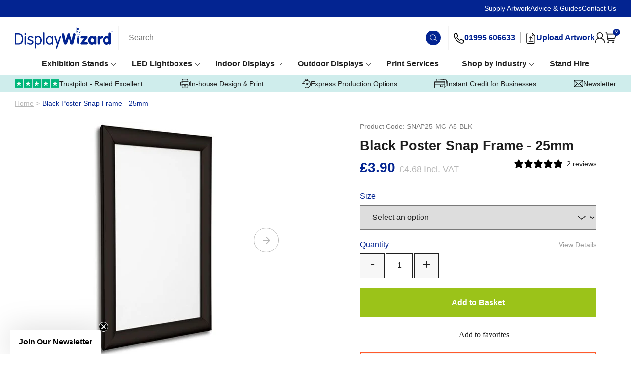

--- FILE ---
content_type: text/html; charset=UTF-8
request_url: https://www.displaywizard.co.uk/black-poster-frames-25mm-mitred/
body_size: 69910
content:
<!DOCTYPE html><html lang="en-GB"><head><meta charSet="utf-8"/><meta http-equiv="x-ua-compatible" content="ie=edge"/><meta name="viewport" content="width=device-width, initial-scale=1, shrink-to-fit=no"/><meta name="generator" content="Gatsby 5.15.0"/><meta data-react-helmet="true" name="msapplication-square70x70" content="https://www.datocms-assets.com/91641/1692043350-favicon.png?w=70&amp;h=70&amp;auto=format"/><meta data-react-helmet="true" name="msapplication-square150x150" content="https://www.datocms-assets.com/91641/1692043350-favicon.png?w=150&amp;h=150&amp;auto=format"/><meta data-react-helmet="true" name="msapplication-square310x310" content="https://www.datocms-assets.com/91641/1692043350-favicon.png?w=310&amp;h=310&amp;auto=format"/><meta data-react-helmet="true" name="msapplication-square310x150" content="https://www.datocms-assets.com/91641/1692043350-favicon.png?w=310&amp;h=150&amp;auto=format"/><meta data-react-helmet="true" name="application-name" content="Display Wizard Website"/><meta data-react-helmet="true" name="description" content="Poster snap frames with mitred corners and a 25mm profile in a black finish.  Available in to fit a range of poster sizes including A5, A4, A3, A2, A1, 20&quot; x 30&quot; and 30&quot; x 40&quot;.  Order today for quick UK mainland delivery!"/><style data-href="/styles.157a09731e67d9b41468.css" data-identity="gatsby-global-css">@font-face{font-family:swiper-icons;font-style:normal;font-weight:400;src:url("data:application/font-woff;charset=utf-8;base64, [base64]//wADZ2x5ZgAAAywAAADMAAAD2MHtryVoZWFkAAABbAAAADAAAAA2E2+eoWhoZWEAAAGcAAAAHwAAACQC9gDzaG10eAAAAigAAAAZAAAArgJkABFsb2NhAAAC0AAAAFoAAABaFQAUGG1heHAAAAG8AAAAHwAAACAAcABAbmFtZQAAA/gAAAE5AAACXvFdBwlwb3N0AAAFNAAAAGIAAACE5s74hXjaY2BkYGAAYpf5Hu/j+W2+MnAzMYDAzaX6QjD6/4//Bxj5GA8AuRwMYGkAPywL13jaY2BkYGA88P8Agx4j+/8fQDYfA1AEBWgDAIB2BOoAeNpjYGRgYNBh4GdgYgABEMnIABJzYNADCQAACWgAsQB42mNgYfzCOIGBlYGB0YcxjYGBwR1Kf2WQZGhhYGBiYGVmgAFGBiQQkOaawtDAoMBQxXjg/wEGPcYDDA4wNUA2CCgwsAAAO4EL6gAAeNpj2M0gyAACqxgGNWBkZ2D4/wMA+xkDdgAAAHjaY2BgYGaAYBkGRgYQiAHyGMF8FgYHIM3DwMHABGQrMOgyWDLEM1T9/w8UBfEMgLzE////P/5//f/V/xv+r4eaAAeMbAxwIUYmIMHEgKYAYjUcsDAwsLKxc3BycfPw8jEQA/[base64]/uznmfPFBNODM2K7MTQ45YEAZqGP81AmGGcF3iPqOop0r1SPTaTbVkfUe4HXj97wYE+yNwWYxwWu4v1ugWHgo3S1XdZEVqWM7ET0cfnLGxWfkgR42o2PvWrDMBSFj/IHLaF0zKjRgdiVMwScNRAoWUoH78Y2icB/yIY09An6AH2Bdu/UB+yxopYshQiEvnvu0dURgDt8QeC8PDw7Fpji3fEA4z/PEJ6YOB5hKh4dj3EvXhxPqH/SKUY3rJ7srZ4FZnh1PMAtPhwP6fl2PMJMPDgeQ4rY8YT6Gzao0eAEA409DuggmTnFnOcSCiEiLMgxCiTI6Cq5DZUd3Qmp10vO0LaLTd2cjN4fOumlc7lUYbSQcZFkutRG7g6JKZKy0RmdLY680CDnEJ+UMkpFFe1RN7nxdVpXrC4aTtnaurOnYercZg2YVmLN/d/gczfEimrE/fs/bOuq29Zmn8tloORaXgZgGa78yO9/cnXm2BpaGvq25Dv9S4E9+5SIc9PqupJKhYFSSl47+Qcr1mYNAAAAeNptw0cKwkAAAMDZJA8Q7OUJvkLsPfZ6zFVERPy8qHh2YER+3i/BP83vIBLLySsoKimrqKqpa2hp6+jq6RsYGhmbmJqZSy0sraxtbO3sHRydnEMU4uR6yx7JJXveP7WrDycAAAAAAAH//wACeNpjYGRgYOABYhkgZgJCZgZNBkYGLQZtIJsFLMYAAAw3ALgAeNolizEKgDAQBCchRbC2sFER0YD6qVQiBCv/H9ezGI6Z5XBAw8CBK/m5iQQVauVbXLnOrMZv2oLdKFa8Pjuru2hJzGabmOSLzNMzvutpB3N42mNgZGBg4GKQYzBhYMxJLMlj4GBgAYow/P/PAJJhLM6sSoWKfWCAAwDAjgbRAAB42mNgYGBkAIIbCZo5IPrmUn0hGA0AO8EFTQAA")}:root{--swiper-theme-color:#007aff}.swiper,swiper-container{display:block;list-style:none;margin-left:auto;margin-right:auto;overflow:hidden;padding:0;position:relative;z-index:1}.swiper-vertical>.swiper-wrapper{flex-direction:column}.swiper-wrapper{box-sizing:content-box;display:flex;height:100%;position:relative;transition-property:transform;transition-timing-function:var(--swiper-wrapper-transition-timing-function,initial);width:100%;z-index:1}.swiper-android .swiper-slide,.swiper-wrapper{transform:translateZ(0)}.swiper-horizontal{touch-action:pan-y}.swiper-vertical{touch-action:pan-x}.swiper-slide,swiper-slide{display:block;flex-shrink:0;height:100%;position:relative;transition-property:transform;width:100%}.swiper-slide-invisible-blank{visibility:hidden}.swiper-autoheight,.swiper-autoheight .swiper-slide{height:auto}.swiper-autoheight .swiper-wrapper{align-items:flex-start;transition-property:transform,height}.swiper-backface-hidden .swiper-slide{-webkit-backface-visibility:hidden;backface-visibility:hidden;transform:translateZ(0)}.swiper-3d.swiper-css-mode .swiper-wrapper{perspective:1200px}.swiper-3d .swiper-wrapper{transform-style:preserve-3d}.swiper-3d{perspective:1200px}.swiper-3d .swiper-cube-shadow,.swiper-3d .swiper-slide,.swiper-3d .swiper-slide-shadow,.swiper-3d .swiper-slide-shadow-bottom,.swiper-3d .swiper-slide-shadow-left,.swiper-3d .swiper-slide-shadow-right,.swiper-3d .swiper-slide-shadow-top{transform-style:preserve-3d}.swiper-3d .swiper-slide-shadow,.swiper-3d .swiper-slide-shadow-bottom,.swiper-3d .swiper-slide-shadow-left,.swiper-3d .swiper-slide-shadow-right,.swiper-3d .swiper-slide-shadow-top{height:100%;left:0;pointer-events:none;position:absolute;top:0;width:100%;z-index:10}.swiper-3d .swiper-slide-shadow{background:rgba(0,0,0,.15)}.swiper-3d .swiper-slide-shadow-left{background-image:linear-gradient(270deg,rgba(0,0,0,.5),transparent)}.swiper-3d .swiper-slide-shadow-right{background-image:linear-gradient(90deg,rgba(0,0,0,.5),transparent)}.swiper-3d .swiper-slide-shadow-top{background-image:linear-gradient(0deg,rgba(0,0,0,.5),transparent)}.swiper-3d .swiper-slide-shadow-bottom{background-image:linear-gradient(180deg,rgba(0,0,0,.5),transparent)}.swiper-css-mode>.swiper-wrapper{-ms-overflow-style:none;overflow:auto;scrollbar-width:none}.swiper-css-mode>.swiper-wrapper::-webkit-scrollbar{display:none}.swiper-css-mode>.swiper-wrapper>.swiper-slide{scroll-snap-align:start start}.swiper-horizontal.swiper-css-mode>.swiper-wrapper{scroll-snap-type:x mandatory}.swiper-vertical.swiper-css-mode>.swiper-wrapper{scroll-snap-type:y mandatory}.swiper-css-mode.swiper-free-mode>.swiper-wrapper{scroll-snap-type:none}.swiper-css-mode.swiper-free-mode>.swiper-wrapper>.swiper-slide{scroll-snap-align:none}.swiper-centered>.swiper-wrapper:before{content:"";flex-shrink:0;order:9999}.swiper-centered>.swiper-wrapper>.swiper-slide{scroll-snap-align:center center;scroll-snap-stop:always}.swiper-centered.swiper-horizontal>.swiper-wrapper>.swiper-slide:first-child{-webkit-margin-start:var(--swiper-centered-offset-before);margin-inline-start:var(--swiper-centered-offset-before)}.swiper-centered.swiper-horizontal>.swiper-wrapper:before{height:100%;min-height:1px;width:var(--swiper-centered-offset-after)}.swiper-centered.swiper-vertical>.swiper-wrapper>.swiper-slide:first-child{-webkit-margin-before:var(--swiper-centered-offset-before);margin-block-start:var(--swiper-centered-offset-before)}.swiper-centered.swiper-vertical>.swiper-wrapper:before{height:var(--swiper-centered-offset-after);min-width:1px;width:100%}.swiper-lazy-preloader{border:4px solid var(--swiper-preloader-color,var(--swiper-theme-color));border-radius:50%;border-top:4px solid transparent;box-sizing:border-box;height:42px;left:50%;margin-left:-21px;margin-top:-21px;position:absolute;top:50%;transform-origin:50%;width:42px;z-index:10}.swiper-watch-progress .swiper-slide-visible .swiper-lazy-preloader,.swiper:not(.swiper-watch-progress) .swiper-lazy-preloader,swiper-container:not(.swiper-watch-progress) .swiper-lazy-preloader{animation:swiper-preloader-spin 1s linear infinite}.swiper-lazy-preloader-white{--swiper-preloader-color:#fff}.swiper-lazy-preloader-black{--swiper-preloader-color:#000}@keyframes swiper-preloader-spin{0%{transform:rotate(0deg)}to{transform:rotate(1turn)}}.swiper-pagination{position:absolute;text-align:center;transform:translateZ(0);transition:opacity .3s;z-index:10}.swiper-pagination.swiper-pagination-hidden{opacity:0}.swiper-pagination-disabled>.swiper-pagination,.swiper-pagination.swiper-pagination-disabled{display:none!important}.swiper-horizontal>.swiper-pagination-bullets,.swiper-pagination-bullets.swiper-pagination-horizontal,.swiper-pagination-custom,.swiper-pagination-fraction{bottom:var(--swiper-pagination-bottom,8px);left:0;top:var(--swiper-pagination-top,auto);width:100%}.swiper-pagination-bullets-dynamic{font-size:0;overflow:hidden}.swiper-pagination-bullets-dynamic .swiper-pagination-bullet{position:relative;transform:scale(.33)}.swiper-pagination-bullets-dynamic .swiper-pagination-bullet-active,.swiper-pagination-bullets-dynamic .swiper-pagination-bullet-active-main{transform:scale(1)}.swiper-pagination-bullets-dynamic .swiper-pagination-bullet-active-prev{transform:scale(.66)}.swiper-pagination-bullets-dynamic .swiper-pagination-bullet-active-prev-prev{transform:scale(.33)}.swiper-pagination-bullets-dynamic .swiper-pagination-bullet-active-next{transform:scale(.66)}.swiper-pagination-bullets-dynamic .swiper-pagination-bullet-active-next-next{transform:scale(.33)}.swiper-pagination-bullet{background:var(--swiper-pagination-bullet-inactive-color,#000);border-radius:var(--swiper-pagination-bullet-border-radius,50%);display:inline-block;height:var(--swiper-pagination-bullet-height,var(--swiper-pagination-bullet-size,8px));opacity:var(--swiper-pagination-bullet-inactive-opacity,.2);width:var(--swiper-pagination-bullet-width,var(--swiper-pagination-bullet-size,8px))}button.swiper-pagination-bullet{-webkit-appearance:none;appearance:none;border:none;box-shadow:none;margin:0;padding:0}.swiper-pagination-clickable .swiper-pagination-bullet{cursor:pointer}.swiper-pagination-bullet:only-child{display:none!important}.swiper-pagination-bullet-active{background:var(--swiper-pagination-color,var(--swiper-theme-color));opacity:var(--swiper-pagination-bullet-opacity,1)}.swiper-pagination-vertical.swiper-pagination-bullets,.swiper-vertical>.swiper-pagination-bullets{left:var(--swiper-pagination-left,auto);right:var(--swiper-pagination-right,8px);top:50%;transform:translate3d(0,-50%,0)}.swiper-pagination-vertical.swiper-pagination-bullets .swiper-pagination-bullet,.swiper-vertical>.swiper-pagination-bullets .swiper-pagination-bullet{display:block;margin:var(--swiper-pagination-bullet-vertical-gap,6px) 0}.swiper-pagination-vertical.swiper-pagination-bullets.swiper-pagination-bullets-dynamic,.swiper-vertical>.swiper-pagination-bullets.swiper-pagination-bullets-dynamic{top:50%;transform:translateY(-50%);width:8px}.swiper-pagination-vertical.swiper-pagination-bullets.swiper-pagination-bullets-dynamic .swiper-pagination-bullet,.swiper-vertical>.swiper-pagination-bullets.swiper-pagination-bullets-dynamic .swiper-pagination-bullet{display:inline-block;transition:transform .2s,top .2s}.swiper-horizontal>.swiper-pagination-bullets .swiper-pagination-bullet,.swiper-pagination-horizontal.swiper-pagination-bullets .swiper-pagination-bullet{margin:0 var(--swiper-pagination-bullet-horizontal-gap,4px)}.swiper-horizontal>.swiper-pagination-bullets.swiper-pagination-bullets-dynamic,.swiper-pagination-horizontal.swiper-pagination-bullets.swiper-pagination-bullets-dynamic{left:50%;transform:translateX(-50%);white-space:nowrap}.swiper-horizontal>.swiper-pagination-bullets.swiper-pagination-bullets-dynamic .swiper-pagination-bullet,.swiper-pagination-horizontal.swiper-pagination-bullets.swiper-pagination-bullets-dynamic .swiper-pagination-bullet{transition:transform .2s,left .2s}.swiper-horizontal.swiper-rtl>.swiper-pagination-bullets-dynamic .swiper-pagination-bullet,:host(.swiper-horizontal.swiper-rtl) .swiper-pagination-bullets-dynamic .swiper-pagination-bullet{transition:transform .2s,right .2s}.swiper-pagination-fraction{color:var(--swiper-pagination-fraction-color,inherit)}.swiper-pagination-progressbar{background:var(--swiper-pagination-progressbar-bg-color,rgba(0,0,0,.25));position:absolute}.swiper-pagination-progressbar .swiper-pagination-progressbar-fill{background:var(--swiper-pagination-color,var(--swiper-theme-color));height:100%;left:0;position:absolute;top:0;transform:scale(0);transform-origin:left top;width:100%}.swiper-rtl .swiper-pagination-progressbar .swiper-pagination-progressbar-fill{transform-origin:right top}.swiper-horizontal>.swiper-pagination-progressbar,.swiper-pagination-progressbar.swiper-pagination-horizontal,.swiper-pagination-progressbar.swiper-pagination-vertical.swiper-pagination-progressbar-opposite,.swiper-vertical>.swiper-pagination-progressbar.swiper-pagination-progressbar-opposite{height:var(--swiper-pagination-progressbar-size,4px);left:0;top:0;width:100%}.swiper-horizontal>.swiper-pagination-progressbar.swiper-pagination-progressbar-opposite,.swiper-pagination-progressbar.swiper-pagination-horizontal.swiper-pagination-progressbar-opposite,.swiper-pagination-progressbar.swiper-pagination-vertical,.swiper-vertical>.swiper-pagination-progressbar{height:100%;left:0;top:0;width:var(--swiper-pagination-progressbar-size,4px)}.swiper-pagination-lock{display:none}.swiper-zoom-container{align-items:center;display:flex;height:100%;justify-content:center;text-align:center;width:100%}.swiper-zoom-container>canvas,.swiper-zoom-container>img,.swiper-zoom-container>svg{max-height:100%;max-width:100%;object-fit:contain}.swiper-slide-zoomed{cursor:move;touch-action:none}:root{--swiper-navigation-size:44px}.swiper-button-next,.swiper-button-prev{align-items:center;color:var(--swiper-navigation-color,var(--swiper-theme-color));cursor:pointer;display:flex;height:var(--swiper-navigation-size);justify-content:center;margin-top:calc(0px - var(--swiper-navigation-size)/2);position:absolute;top:var(--swiper-navigation-top-offset,50%);width:calc(var(--swiper-navigation-size)/44*27);z-index:10}.swiper-button-next.swiper-button-disabled,.swiper-button-prev.swiper-button-disabled{cursor:auto;opacity:.35;pointer-events:none}.swiper-button-next.swiper-button-hidden,.swiper-button-prev.swiper-button-hidden{cursor:auto;opacity:0;pointer-events:none}.swiper-navigation-disabled .swiper-button-next,.swiper-navigation-disabled .swiper-button-prev{display:none!important}.swiper-button-next:after,.swiper-button-prev:after{font-family:swiper-icons;font-size:var(--swiper-navigation-size);font-variant:normal;letter-spacing:0;line-height:1;text-transform:none!important}.swiper-button-prev,.swiper-rtl .swiper-button-next{left:var(--swiper-navigation-sides-offset,10px);right:auto}.swiper-button-prev:after,.swiper-rtl .swiper-button-next:after{content:"prev"}.swiper-button-next,.swiper-rtl .swiper-button-prev{left:auto;right:var(--swiper-navigation-sides-offset,10px)}.swiper-button-next:after,.swiper-rtl .swiper-button-prev:after{content:"next"}.swiper-button-lock{display:none}.swiper-scrollbar{background:var(--swiper-scrollbar-bg-color,rgba(0,0,0,.1));border-radius:var(--swiper-scrollbar-border-radius,10px);position:relative;-ms-touch-action:none}.swiper-scrollbar-disabled>.swiper-scrollbar,.swiper-scrollbar.swiper-scrollbar-disabled{display:none!important}.swiper-horizontal>.swiper-scrollbar,.swiper-scrollbar.swiper-scrollbar-horizontal{bottom:var(--swiper-scrollbar-bottom,4px);height:var(--swiper-scrollbar-size,4px);left:var(--swiper-scrollbar-sides-offset,1%);position:absolute;top:var(--swiper-scrollbar-top,auto);width:calc(100% - var(--swiper-scrollbar-sides-offset,1%)*2);z-index:50}.swiper-scrollbar.swiper-scrollbar-vertical,.swiper-vertical>.swiper-scrollbar{height:calc(100% - var(--swiper-scrollbar-sides-offset,1%)*2);left:var(--swiper-scrollbar-left,auto);position:absolute;right:var(--swiper-scrollbar-right,4px);top:var(--swiper-scrollbar-sides-offset,1%);width:var(--swiper-scrollbar-size,4px);z-index:50}.swiper-scrollbar-drag{background:var(--swiper-scrollbar-drag-bg-color,rgba(0,0,0,.5));border-radius:var(--swiper-scrollbar-border-radius,10px);height:100%;left:0;position:relative;top:0;width:100%}.swiper-scrollbar-cursor-drag{cursor:move}.swiper-scrollbar-lock{display:none}</style><title data-react-helmet="true">25mm Profile Black Poster Snap Frame | Black Clip Frame</title><link data-react-helmet="true" rel="apple-touch-icon" sizes="57x57" href="https://www.datocms-assets.com/91641/1692043350-favicon.png?w=57&amp;h=57&amp;auto=format"/><link data-react-helmet="true" rel="apple-touch-icon" sizes="60x60" href="https://www.datocms-assets.com/91641/1692043350-favicon.png?w=60&amp;h=60&amp;auto=format"/><link data-react-helmet="true" rel="apple-touch-icon" sizes="72x72" href="https://www.datocms-assets.com/91641/1692043350-favicon.png?w=72&amp;h=72&amp;auto=format"/><link data-react-helmet="true" rel="apple-touch-icon" sizes="76x76" href="https://www.datocms-assets.com/91641/1692043350-favicon.png?w=76&amp;h=76&amp;auto=format"/><link data-react-helmet="true" rel="apple-touch-icon" sizes="114x114" href="https://www.datocms-assets.com/91641/1692043350-favicon.png?w=114&amp;h=114&amp;auto=format"/><link data-react-helmet="true" rel="apple-touch-icon" sizes="120x120" href="https://www.datocms-assets.com/91641/1692043350-favicon.png?w=120&amp;h=120&amp;auto=format"/><link data-react-helmet="true" rel="apple-touch-icon" sizes="144x144" href="https://www.datocms-assets.com/91641/1692043350-favicon.png?w=144&amp;h=144&amp;auto=format"/><link data-react-helmet="true" rel="apple-touch-icon" sizes="152x152" href="https://www.datocms-assets.com/91641/1692043350-favicon.png?w=152&amp;h=152&amp;auto=format"/><link data-react-helmet="true" rel="apple-touch-icon" sizes="180x180" href="https://www.datocms-assets.com/91641/1692043350-favicon.png?w=180&amp;h=180&amp;auto=format"/><link data-react-helmet="true" rel="icon" sizes="16x16" href="https://www.datocms-assets.com/91641/1692043350-favicon.png?w=16&amp;h=16&amp;auto=format" type="image/png"/><link data-react-helmet="true" rel="icon" sizes="32x32" href="https://www.datocms-assets.com/91641/1692043350-favicon.png?w=32&amp;h=32&amp;auto=format" type="image/png"/><link data-react-helmet="true" rel="icon" sizes="96x96" href="https://www.datocms-assets.com/91641/1692043350-favicon.png?w=96&amp;h=96&amp;auto=format" type="image/png"/><link data-react-helmet="true" rel="icon" sizes="192x192" href="https://www.datocms-assets.com/91641/1692043350-favicon.png?w=192&amp;h=192&amp;auto=format" type="image/png"/><link data-react-helmet="true" rel="canonical" href="https://www.displaywizard.co.uk/retail-graphics/black-poster-frames-25mm-mitred/"/><script data-react-helmet="true" type="application/ld+json">{
          "@context": "https://schema.org",
          "@type": "LocalBusiness",
          "name": "Display Wizard",
          "description": "Display Wizard are one of the UK's leading suppliers of display and exhibition products to use at events, trade shows and in retail environments. We specialise in the design, printing and distribution of a wide range of display stands. With years of experience in the industry and a vast knowledge across an array of sectors, we can provide you with high quality solutions to boost your marketing efforts.",
          "telephone": "01995 606633",
          "email": "info@displaywizard.co.uk",
          "address":{
            "@type": "PostalAddress",
            "addressLocality": "Preston",
            "addressRegion": "Lancashire",
            "streetAddress": "Units 15 & 16 Creamery Industrial Estate, Kenlis Road",
            "postalCode": "PR3 1GD"
          },
          "priceRange": "£0.70-32455",
          "url": "https://www.displaywizard.co.uk/"
        }</script><script data-react-helmet="true" type="application/ld+json">
            {
              "@context": "https://schema.org",
              "@type": "Product",
              "name": "Black Poster Snap Frame - 25mm",
              "description": "null",
              "image": "https://cdn.shopify.com/s/files/1/0683/5863/5797/files/25mm-snap-black-01.jpg?v=1682501553",
              "offers": {
                "@type": "Offer",
                "price": 3.9,
                "url": "https://www.displaywizard.co.uk/retail-graphics/black-poster-frames-25mm-mitred/",
                "priceCurrency": "GBP",
                "availability": "https://schema.org/InStock",
                "itemCondition":" NewCondition"
              },
              "productID": "SNAP25-MC-A5-BLK",
              "sku": "SNAP25-MC-A5-BLK",
              "weight": "1 kgs",
              "category": "Retail Graphics"
            }
         </script><script data-react-helmet="true" type="application/ld+json">{
                "@context": "https://schema.org",
                "@type": "BreadcrumbList",
                "itemListElement": [
                  {"@type":"ListItem","position":1,"name":"Home","item":"https://www.displaywizard.co.uk/"},{"@type":"ListItem","position":2,"name":"Black Poster Snap Frame - 25mm"}
                ]
              }</script><script data-react-helmet="true" type="text/javascript" src="//widget.trustpilot.com/bootstrap/v5/tp.widget.bootstrap.min.js" async=""></script><style>.gatsby-image-wrapper{position:relative;overflow:hidden}.gatsby-image-wrapper picture.object-fit-polyfill{position:static!important}.gatsby-image-wrapper img{bottom:0;height:100%;left:0;margin:0;max-width:none;padding:0;position:absolute;right:0;top:0;width:100%;object-fit:cover}.gatsby-image-wrapper [data-main-image]{opacity:0;transform:translateZ(0);transition:opacity .25s linear;will-change:opacity}.gatsby-image-wrapper-constrained{display:inline-block;vertical-align:top}</style><noscript><style>.gatsby-image-wrapper noscript [data-main-image]{opacity:1!important}.gatsby-image-wrapper [data-placeholder-image]{opacity:0!important}</style></noscript><script type="module">const e="undefined"!=typeof HTMLImageElement&&"loading"in HTMLImageElement.prototype;e&&document.body.addEventListener("load",(function(e){const t=e.target;if(void 0===t.dataset.mainImage)return;if(void 0===t.dataset.gatsbyImageSsr)return;let a=null,n=t;for(;null===a&&n;)void 0!==n.parentNode.dataset.gatsbyImageWrapper&&(a=n.parentNode),n=n.parentNode;const o=a.querySelector("[data-placeholder-image]"),r=new Image;r.src=t.currentSrc,r.decode().catch((()=>{})).then((()=>{t.style.opacity=1,o&&(o.style.opacity=0,o.style.transition="opacity 500ms linear")}))}),!0);</script><style data-styled="" data-styled-version="6.1.19">*,*:before,*:after{box-sizing:border-box;}/*!sc*/
html{box-sizing:border-box;font-size:62.5%;-webkit-font-smoothing:antialiased;-ms-text-size-adjust:100%;-webkit-text-size-adjust:100%;scroll-behavior:smooth;}/*!sc*/
body{position:relative;margin:0;padding:0;color:#1F1F1F;font-family:"Avenir Next","Avenir","Trebuchet MS","Helvetica Neue",Helvetica,Arial,sans-serif;font-weight:400;font-size:16px;font-size:1.6rem;line-height:1.3;}/*!sc*/
h1,h2,h3,h4,h5,h6,p{margin:0;}/*!sc*/
ul,ol{margin:0;padding:0;list-style-type:none;}/*!sc*/
a{color:inherit;text-decoration:none;}/*!sc*/
img{height:auto;width:auto;vertical-align:middle;max-width:100%;border:0;-ms-interpolation-mode:bicubic;}/*!sc*/
button,input,select,textarea{color:#1F1F1F;font-family:"Avenir Next","Avenir","Trebuchet MS","Helvetica Neue",Helvetica,Arial,sans-serif;font-weight:400;font-size:16px;font-size:1.6rem;line-height:1.3;}/*!sc*/
button{cursor:pointer;}/*!sc*/
input ::-webkit-input-placeholder{color:#1F1F1F;}/*!sc*/
input ::-moz-placeholder{color:#1F1F1F;}/*!sc*/
input :-ms-input-placeholder{color:#1F1F1F;}/*!sc*/
input :-moz-placeholder{color:#1F1F1F;}/*!sc*/
#CybotCookiebotDialog #CybotCookiebotDialogPoweredbyImage{content:url([data-uri]);}/*!sc*/
@media (min-width:1280px){#CybotCookiebotDialog #CybotCookiebotDialogPoweredbyImage{width:100%;}}/*!sc*/
.grecaptcha-badge{visibility:hidden;}/*!sc*/
data-styled.g1[id="sc-global-bWpBLT1"]{content:"sc-global-bWpBLT1,"}/*!sc*/
.gHElXT{display:inline-block;}/*!sc*/
data-styled.g2[id="Link__StyledLinkInternal-sc-41blgc-0"]{content:"gHElXT,"}/*!sc*/
.eiGpUI{display:inline-block;}/*!sc*/
data-styled.g3[id="Link__StyledLinkExternal-sc-41blgc-1"]{content:"eiGpUI,"}/*!sc*/
.gjPBEZ{display:inline-block;padding:14px 20px;color:#FFF;font-weight:600;font-size:16px;font-size:1.6rem;line-height:1.5;text-align:center;background-color:#032491;transition:background-color 0.2s linear;border:none;}/*!sc*/
@media (min-width:620px){.gjPBEZ{padding:16px 24px;}}/*!sc*/
@media (min-width:1120px){.gjPBEZ{padding:18px 28px;}}/*!sc*/
.gjPBEZ:hover{background-color:#FF5A2C;}/*!sc*/
data-styled.g4[id="Button__StyledButton-sc-1wpsa55-0"]{content:"gjPBEZ,"}/*!sc*/
.dorUNo{display:inline-block;padding:14px 20px;color:#FFF;font-weight:600;font-size:16px;font-size:1.6rem;line-height:1.5;text-align:center;background-color:#032491;transition:background-color 0.2s linear;}/*!sc*/
@media (min-width:620px){.dorUNo{padding:16px 24px;}}/*!sc*/
@media (min-width:1120px){.dorUNo{padding:18px 28px;}}/*!sc*/
.dorUNo:hover{background-color:#FF5A2C;}/*!sc*/
data-styled.g5[id="Button__StyledButtonLink-sc-1wpsa55-1"]{content:"dorUNo,"}/*!sc*/
.dtLzUm{margin-right:auto;margin-left:auto;padding-right:30px;padding-left:30px;width:100%;max-width:1680px;}/*!sc*/
.dtLDdm{margin-right:auto;margin-left:auto;padding-right:30px;padding-left:30px;width:100%;max-width:1200px;}/*!sc*/
.dtLDeA{margin-right:auto;margin-left:auto;padding-right:30px;padding-left:30px;width:100%;max-width:1000px;}/*!sc*/
data-styled.g6[id="Container__StyledContainer-sc-4a2e1m-0"]{content:"dtLzUm,dtLDdm,dtLDeA,"}/*!sc*/
.krhKxA{font-weight:600;font-size:24px;}/*!sc*/
@media screen and (min-width:400px){.krhKxA{font-size:calc( 24px + (30 - 24) * ((100vw - 400px) / (2000 - 400)) );}}/*!sc*/
@media screen and (min-width:2000px){.krhKxA{font-size:30px;}}/*!sc*/
data-styled.g9[id="Heading__StyledHeading-sc-lsof5d-0"]{content:"krhKxA,"}/*!sc*/
.iJCXNA h2,.iJCXNA h3,.iJCXNA h4,.iJCXNA h5,.iJCXNA h6{font-weight:600;line-height:1.4;}/*!sc*/
.iJCXNA h2{margin-bottom:18px;}/*!sc*/
@media (min-width:620px){.iJCXNA h2{margin-bottom:20px;}}/*!sc*/
@media (min-width:1120px){.iJCXNA h2{margin-bottom:22px;}}/*!sc*/
.iJCXNA h3,.iJCXNA h4,.iJCXNA h5,.iJCXNA h6{margin-bottom:14px;}/*!sc*/
@media (min-width:620px){.iJCXNA h3,.iJCXNA h4,.iJCXNA h5,.iJCXNA h6{margin-bottom:16px;}}/*!sc*/
.iJCXNA h2{font-weight:600;font-size:24px;}/*!sc*/
@media screen and (min-width:400px){.iJCXNA h2{font-size:calc( 24px + (30 - 24) * ((100vw - 400px) / (2000 - 400)) );}}/*!sc*/
@media screen and (min-width:2000px){.iJCXNA h2{font-size:30px;}}/*!sc*/
.iJCXNA h3{font-size:20px;font-size:2rem;}/*!sc*/
@media (min-width:620px){.iJCXNA h3{font-size:22px;font-size:2.2rem;}}/*!sc*/
@media (min-width:1120px){.iJCXNA h3{font-size:24px;font-size:2.4rem;}}/*!sc*/
.iJCXNA h4{font-size:18px;font-size:1.8rem;}/*!sc*/
@media (min-width:620px){.iJCXNA h4{font-size:19px;font-size:1.9rem;}}/*!sc*/
@media (min-width:1120px){.iJCXNA h4{font-size:20px;font-size:2rem;}}/*!sc*/
.iJCXNA h5{font-size:17px;font-size:1.7rem;}/*!sc*/
@media (min-width:620px){.iJCXNA h5{font-size:18px;font-size:1.8rem;}}/*!sc*/
.iJCXNA h6{font-size:16px;font-size:1.6rem;}/*!sc*/
@media (min-width:620px){.iJCXNA h6{font-size:17px;font-size:1.7rem;}}/*!sc*/
.iJCXNA p{margin-bottom:20px;font-size:15px;font-size:1.5rem;line-height:1.6;}/*!sc*/
@media (min-width:620px){.iJCXNA p{margin-bottom:24px;font-size:16px;font-size:1.6rem;}}/*!sc*/
.iJCXNA p:last-child{margin-bottom:0;}/*!sc*/
.iJCXNA a{position:relative;display:inline;color:#032491;border-bottom:1px solid transparent;transition:border-color 0.2s linear;}/*!sc*/
.iJCXNA a:hover{border-bottom-color:#032491;}/*!sc*/
.iJCXNA ul,.iJCXNA ol{margin-bottom:20px;}/*!sc*/
@media (min-width:620px){.iJCXNA ul,.iJCXNA ol{margin-bottom:24px;}}/*!sc*/
.iJCXNA ul:last-child,.iJCXNA ol:last-child{margin-bottom:0;}/*!sc*/
.iJCXNA ul li,.iJCXNA ol li{margin-bottom:10px;font-size:15px;font-size:1.5rem;line-height:1.6;}/*!sc*/
@media (min-width:620px){.iJCXNA ul li,.iJCXNA ol li{margin-bottom:12px;font-size:16px;font-size:1.6rem;}}/*!sc*/
.iJCXNA ul li:last-child,.iJCXNA ol li:last-child{margin-bottom:0;}/*!sc*/
.iJCXNA ul li{position:relative;padding-left:20px;}/*!sc*/
.iJCXNA ul li:before{content:'';position:absolute;top:11px;left:0;display:inline-block;height:8px;width:8px;background-color:#032491;border-radius:50%;}/*!sc*/
.iJCXNA ol{list-style-type:decimal;}/*!sc*/
.iJCXNA ol li{margin-left:16px;}/*!sc*/
.iJCXNA table{width:100%;border-collapse:collapse;border:none;}/*!sc*/
.iJCXNA table thead tr{background-color:#F7F7F7!important;}/*!sc*/
.iJCXNA table tr:nth-child(odd){background-color:#FFF;}/*!sc*/
.iJCXNA table tr:nth-child(even){background-color:#F7F7F7;}/*!sc*/
.iJCXNA table th,.iJCXNA table td{padding:15px;font-weight:400;text-align:left;white-space:break-spaces;border:none;}/*!sc*/
@media (min-width:620px){.iJCXNA table th,.iJCXNA table td{padding-right:30px;padding-left:30px;}}/*!sc*/
@media (min-width:1120px){.iJCXNA table th,.iJCXNA table td{padding-right:45px;padding-left:45px;}}/*!sc*/
@media (min-width:1400px){.iJCXNA table th,.iJCXNA table td{padding-right:60px;padding-left:60px;}}/*!sc*/
data-styled.g10[id="HtmlContent__StyledHtmlContent-sc-1awm5pp-0"]{content:"iJCXNA,"}/*!sc*/
.fRkSRY{position:relative;display:block;margin-top:8px;padding-left:53px;padding-right:53px;}/*!sc*/
data-styled.g11[id="QuantityInput__StyledQuantityInput-sc-1m8obvf-0"]{content:"fRkSRY,"}/*!sc*/
.hNRhtD{left:0;position:absolute;top:0px;background:#F7F7F7;border:1px solid #1F1F1F;min-width:50px;min-height:50px;}/*!sc*/
.hNRhtD:before{content:"-";font-size:28px;font-size:2.8rem;line-height:0.4;}/*!sc*/
.hNRhtD span{position:absolute;overflow:hidden;margin:-1px;padding:0;height:1px;width:1px;border:0;clip:rect(0 0 0 0);}/*!sc*/
.kISGQT{right:0;position:absolute;top:0px;background:#F7F7F7;border:1px solid #1F1F1F;min-width:50px;min-height:50px;}/*!sc*/
.kISGQT:before{content:"+";font-size:28px;font-size:2.8rem;line-height:0.5;}/*!sc*/
.kISGQT span{position:absolute;overflow:hidden;margin:-1px;padding:0;height:1px;width:1px;border:0;clip:rect(0 0 0 0);}/*!sc*/
data-styled.g12[id="QuantityInput__StyledQuantityButton-sc-1m8obvf-1"]{content:"hNRhtD,kISGQT,"}/*!sc*/
.eKxZDl{height:50px;width:100%;text-align:center;background-color:#FFF;border:1px solid #1F1F1F;padding-bottom:3px;-moz-appearance:textfield;height:50px;}/*!sc*/
.eKxZDl::-webkit-outer-spin-button,.eKxZDl::-webkit-inner-spin-button{-webkit-appearance:none;}/*!sc*/
data-styled.g13[id="QuantityInput__StyledQuantity-sc-1m8obvf-2"]{content:"eKxZDl,"}/*!sc*/
.bWJyQH{font-size:11px;font-size:1.1rem;}/*!sc*/
.bWJyQH a{text-decoration:underline;}/*!sc*/
data-styled.g14[id="RecaptchaText__StyledRecaptchaText-sc-1csu518-0"]{content:"bWJyQH,"}/*!sc*/
.dsmeKc{position:absolute;top:50%;z-index:1;display:flex;justify-content:center;align-items:center;height:75px;width:75px;background-color:#032491;border:none;border-radius:50%;transform:translateY(-50%);transition:background-color 0.2s linear;left:0;}/*!sc*/
.dsmeKc svg{height:22px;width:22px;fill:#FFF;}/*!sc*/
.dsmeKc:hover{background-color:#FF5A2C;}/*!sc*/
.dsmeKc svg{transform:rotate(180deg);}/*!sc*/
.fytQMV{position:absolute;top:50%;z-index:1;display:flex;justify-content:center;align-items:center;height:75px;width:75px;background-color:#032491;border:none;border-radius:50%;transform:translateY(-50%);transition:background-color 0.2s linear;right:0;}/*!sc*/
.fytQMV svg{height:22px;width:22px;fill:#FFF;}/*!sc*/
.fytQMV:hover{background-color:#FF5A2C;}/*!sc*/
data-styled.g15[id="Slider__StyledButton-sc-1hvhzd1-0"]{content:"dsmeKc,fytQMV,"}/*!sc*/
.bMlteT{position:relative;}/*!sc*/
data-styled.g20[id="Wrapper__StyledWrapper-sc-yjflrc-0"]{content:"bMlteT,"}/*!sc*/
.hxZajm{display:inline-block;}/*!sc*/
data-styled.g21[id="Logo__StyledLogo-sc-1hxna95-0"]{content:"hxZajm,"}/*!sc*/
.chZfui{width:100%;}/*!sc*/
data-styled.g22[id="Logo__StyledImage-sc-1hxna95-1"]{content:"chZfui,"}/*!sc*/
.haqpsZ{display:flex;align-items:center;}/*!sc*/
@media (max-width:1119px){.haqpsZ{justify-content:center;}}/*!sc*/
.fjcUsB{display:flex;align-items:center;}/*!sc*/
@media (max-width:1119px){.fjcUsB{justify-content:center;}}/*!sc*/
@media (min-width:1120px){.fjcUsB{position:absolute;overflow:hidden;margin:-1px;padding:0;height:1px;width:1px;border:0;clip:rect(0 0 0 0);}}/*!sc*/
data-styled.g23[id="PhoneArtworkIconLinks__StyledPhoneArtworkIconLinks-sc-hmxz7x-0"]{content:"haqpsZ,fjcUsB,"}/*!sc*/
.csnZpY:nth-child(2){margin-left:10px;padding-left:10px;border-left:1px solid #B6B6B6;}/*!sc*/
@media (min-width:1400px){.csnZpY:nth-child(2){margin-left:15px;padding-left:15px;}}/*!sc*/
@media (min-width:2000px){.csnZpY:nth-child(2){margin-left:20px;padding-left:20px;}}/*!sc*/
.ithVvE:nth-child(2){margin-left:10px;padding-left:10px;border-left:1px solid #B6B6B6;}/*!sc*/
@media (min-width:1400px){.ithVvE:nth-child(2){margin-left:15px;padding-left:15px;}}/*!sc*/
@media (min-width:2000px){.ithVvE:nth-child(2){margin-left:20px;padding-left:20px;}}/*!sc*/
@media (max-width:1119px){.ithVvE{position:absolute;overflow:hidden;margin:-1px;padding:0;height:1px;width:1px;border:0;clip:rect(0 0 0 0);}}/*!sc*/
data-styled.g24[id="PhoneArtworkIconLinks__StyledItem-sc-hmxz7x-1"]{content:"csnZpY,ithVvE,"}/*!sc*/
.dcGDMj{display:flex;align-items:center;gap:10px;color:#032491;font-weight:600;white-space:nowrap;}/*!sc*/
@media (min-width:1400px){.dcGDMj{font-size:18px;font-size:1.8rem;}}/*!sc*/
data-styled.g25[id="PhoneArtworkIconLinks__StyledLink-sc-hmxz7x-2"]{content:"dcGDMj,"}/*!sc*/
.hWBROk{display:block;height:22px;width:22px;}/*!sc*/
@media (min-width:1120px){.hWBROk{position:relative;top:1px;}}/*!sc*/
data-styled.g26[id="PhoneArtworkIconLinks__StyledIcon-sc-hmxz7x-3"]{content:"hWBROk,"}/*!sc*/
@media (max-width:1119px){.faILkZ{position:absolute;overflow:hidden;margin:-1px;padding:0;height:1px;width:1px;border:0;clip:rect(0 0 0 0);}}/*!sc*/
data-styled.g27[id="PhoneArtworkIconLinks__StyledText-sc-hmxz7x-4"]{content:"faILkZ,"}/*!sc*/
.oLNpZ{margin-left:8px;color:#B6B6B6;font-weight:400;font-size:18px;font-size:1.8rem;}/*!sc*/
data-styled.g36[id="Prices__StyledIncVat-sc-1iywh6v-2"]{content:"oLNpZ,"}/*!sc*/
.klCNBw{position:absolute;left:0;bottom:0;width:100%;background-color:#9BC319;transform:translateY(100%);transition:background-color 0.2s linear,transform 0.2s linear;}/*!sc*/
.klCNBw:disabled{opacity:0.6;}/*!sc*/
data-styled.g37[id="ProductCard__StyledButton-sc-1ig6rf8-0"]{content:"klCNBw,"}/*!sc*/
.hwleFN{position:relative;overflow:hidden;display:flex;justify-content:center;align-items:center;background-color:#FFF;border:1px solid #F7F7F7;border-radius:15px;transform:translateZ(0);}/*!sc*/
.hwleFN:hover .ProductCard__StyledButton-sc-1ig6rf8-0{transform:translateY(0);}/*!sc*/
data-styled.g39[id="ProductCard__StyledImageWrapper-sc-1ig6rf8-2"]{content:"hwleFN,"}/*!sc*/
.cbZZmb{margin:25px 10px;max-width:215px;max-height:215px;}/*!sc*/
@media (min-width:870px){.cbZZmb{margin:30px 15px;}}/*!sc*/
@media (min-width:1120px){.cbZZmb{max-width:235px;max-height:235px;}}/*!sc*/
@media (min-width:1400px){.cbZZmb{max-width:265px;max-height:265px;}}/*!sc*/
data-styled.g40[id="ProductCard__StyledImage-sc-1ig6rf8-3"]{content:"cbZZmb,"}/*!sc*/
.euuLmH{margin-top:14px;font-size:15px;font-size:1.5rem;line-height:1.2;}/*!sc*/
@media (min-width:1120px){.euuLmH{margin-top:16px;font-size:16px;font-size:1.6rem;}}/*!sc*/
@media (min-width:1400px){.euuLmH{margin-top:18px;font-size:17px;font-size:1.7rem;}}/*!sc*/
data-styled.g42[id="ProductCard__StyledTitle-sc-1ig6rf8-5"]{content:"euuLmH,"}/*!sc*/
.gryPCU{margin-top:5px;}/*!sc*/
data-styled.g43[id="ProductCard__StyledProductReviews-sc-1ig6rf8-6"]{content:"gryPCU,"}/*!sc*/
.kJKpSt{margin-top:4px;font-size:15px;font-size:1.5rem;}/*!sc*/
@media (min-width:1120px){.kJKpSt{font-size:16px;font-size:1.6rem;}}/*!sc*/
data-styled.g44[id="ProductCard__StyledPrice-sc-1ig6rf8-7"]{content:"kJKpSt,"}/*!sc*/
.kdCoXi{position:relative;background-color:#FFF;}/*!sc*/
@media (min-width:1120px){.kdCoXi{padding:10px;}}/*!sc*/
data-styled.g85[id="Search__StyledSearch-sc-1p132cg-0"]{content:"kdCoXi,"}/*!sc*/
.haCbUW{margin-top:30px;}/*!sc*/
@media (min-width:1120px){.haCbUW{margin-top:40px;}}/*!sc*/
data-styled.g86[id="CtaCards__StyledCtaCards-sc-mhfp7m-0"]{content:"haCbUW,"}/*!sc*/
.cbkzGE{display:grid;gap:20px;}/*!sc*/
@media (min-width:870px){.cbkzGE{grid-template-columns:repeat(2, 1fr);}}/*!sc*/
@media (min-width:1400px){.cbkzGE{grid-template-columns:repeat(4, 1fr);}}/*!sc*/
.BDZIK{display:grid;gap:20px;}/*!sc*/
@media (min-width:870px){.BDZIK{grid-template-columns:repeat(2, 1fr);}}/*!sc*/
data-styled.g87[id="CtaCards__StyledItems-sc-mhfp7m-1"]{content:"cbkzGE,BDZIK,"}/*!sc*/
.idLOXb{background-color:#e4eccd;border-radius:15px;}/*!sc*/
.bqnQTJ{background-color:#cfedec;border-radius:15px;}/*!sc*/
.iyIKwn{background-color:#feeeab;border-radius:15px;}/*!sc*/
.KCrtO{background-color:#f7f7f7;border-radius:15px;}/*!sc*/
.gbYRvp{background-color:#cfedec;border-radius:15px;}/*!sc*/
@media (min-width:870px){.gbYRvp:last-child{grid-column:span 2;}}/*!sc*/
.gecDUi{background-color:#f7f7f7;border-radius:15px;}/*!sc*/
@media (min-width:870px){.gecDUi:last-child{grid-column:span 2;}}/*!sc*/
.oBVtC{border-radius:15px;}/*!sc*/
.oBVtC:nth-child(odd){background-color:#FEEEAB;}/*!sc*/
.oBVtC:nth-child(even){background-color:#CFEDEC;}/*!sc*/
@media (min-width:870px){.oBVtC:last-child{grid-column:span 2;}}/*!sc*/
.gQONwK{border-radius:15px;}/*!sc*/
.gQONwK:nth-child(odd){background-color:#FEEEAB;}/*!sc*/
.gQONwK:nth-child(even){background-color:#CFEDEC;}/*!sc*/
.vphsm{background-color:#ffdbcd;border-radius:15px;}/*!sc*/
data-styled.g88[id="CtaCards__StyledItem-sc-mhfp7m-2"]{content:"idLOXb,bqnQTJ,iyIKwn,KCrtO,gbYRvp,gecDUi,oBVtC,gQONwK,vphsm,"}/*!sc*/
.eDonvb{display:grid;grid-template-columns:1fr minmax( 100px,140px );align-items:center;height:100%;}/*!sc*/
data-styled.g89[id="CtaCards__StyledInner-sc-mhfp7m-3"]{content:"eDonvb,"}/*!sc*/
.clCnae{padding:20px;}/*!sc*/
@media (min-width:620px){.clCnae{padding:25px;}}/*!sc*/
@media (min-width:1120px){.clCnae{padding:30px;}}/*!sc*/
data-styled.g90[id="CtaCards__StyledGroup-sc-mhfp7m-4"]{content:"clCnae,"}/*!sc*/
.jsOeCc{font-weight:600;}/*!sc*/
.jsOeCc strong{font-weight:inherit;}/*!sc*/
data-styled.g91[id="CtaCards__StyledHeading-sc-mhfp7m-5"]{content:"jsOeCc,"}/*!sc*/
.jtrpFe{margin-top:8px;font-size:14px;font-size:1.4rem;line-height:1.5;}/*!sc*/
data-styled.g92[id="CtaCards__StyledText-sc-mhfp7m-6"]{content:"jtrpFe,"}/*!sc*/
.irxryH{display:block;margin:auto;width:100%;}/*!sc*/
data-styled.g93[id="CtaCards__StyledIcon-sc-mhfp7m-7"]{content:"irxryH,"}/*!sc*/
.jDensA{margin-left:auto;}/*!sc*/
data-styled.g94[id="CtaCards__StyledImage-sc-mhfp7m-8"]{content:"jDensA,"}/*!sc*/
.crjHgK{position:relative;padding-top:20px;padding-bottom:40px;background-color:#F1F5FC;}/*!sc*/
@media (min-width:1120px){.crjHgK{padding-top:40px;padding-bottom:80px;border-top:1px solid #F3F3F3;}.crjHgK::after{content:'';position:absolute;left:0;bottom:-5px;width:100%;height:5px;background:linear-gradient(
        to bottom,
        #E4E9FA 0%,
        rgba(255, 255, 255, 0) 100%
      );pointer-events:none;}}/*!sc*/
data-styled.g95[id="MegaMenu__StyledMegaMenu-sc-68tpzq-0"]{content:"crjHgK,"}/*!sc*/
.dFDXqi{display:grid;gap:20px;}/*!sc*/
@media (min-width:620px){.dFDXqi{gap:30px;}}/*!sc*/
@media (min-width:1120px){.dFDXqi{gap:40px;}}/*!sc*/
data-styled.g96[id="MegaMenu__StyledInner-sc-68tpzq-1"]{content:"dFDXqi,"}/*!sc*/
@media (min-width:1120px){.gGHWzr{display:grid;grid-template-columns:repeat(4, 1fr);gap:40px;}}/*!sc*/
data-styled.g97[id="MegaMenu__StyledList-sc-68tpzq-2"]{content:"gGHWzr,"}/*!sc*/
.cdwugg{font-size:14px;font-size:1.4rem;font-weight:700;}/*!sc*/
@media (max-width:1119px){.cdwugg{margin-top:5px;}}/*!sc*/
@media (max-width:1119px){.cdwugg:first-child{margin-top:0;}}/*!sc*/
@media (min-width:1120px){.cdwugg{display:none;}}/*!sc*/
.iyoTkE{font-size:14px;font-size:1.4rem;break-inside:avoid;page-break-inside:avoid;-webkit-column-break-inside:avoid;font-weight:700;}/*!sc*/
@media (max-width:1119px){.iyoTkE{margin-top:5px;}}/*!sc*/
@media (max-width:1119px){.iyoTkE:first-child{margin-top:0;}}/*!sc*/
@media (max-width:1119px){.iyoTkE{margin-bottom:10px;}}/*!sc*/
.kBMIkw{font-size:14px;font-size:1.4rem;font-weight:400;}/*!sc*/
@media (max-width:1119px){.kBMIkw{margin-top:5px;}}/*!sc*/
@media (max-width:1119px){.kBMIkw:first-child{margin-top:0;}}/*!sc*/
data-styled.g98[id="MegaMenu__StyledItem-sc-68tpzq-3"]{content:"cdwugg,iyoTkE,kBMIkw,"}/*!sc*/
.bfFbfB{transition:color 0.2s linear;}/*!sc*/
@media (max-width:1119px){.bfFbfB{display:block;padding-top:8px;padding-bottom:8px;}}/*!sc*/
@media (min-width:1120px){.bfFbfB:hover{color:#FF5A2C;}}/*!sc*/
@media (max-width:1119px){.bfFbfB{position:relative;padding-left:22px;padding-right:0;background:none;border:none;}}/*!sc*/
@media (max-width:1119px){.bfFbfB:before{content:'';position:absolute;top:50%;left:2px;display:block;height:9px;width:9px;border:2px solid #1F1F1F;border-top:none;border-right:none;border-radius:1px;transform:translateY(-50%) rotate(45deg);transition:border-color 0.2s linear;}}/*!sc*/
.fZkGfE{transition:color 0.2s linear;}/*!sc*/
@media (max-width:1119px){.fZkGfE{display:block;padding-top:8px;padding-bottom:8px;}}/*!sc*/
@media (min-width:1120px){.fZkGfE:hover{color:#FF5A2C;}}/*!sc*/
.iHbBgt{transition:color 0.2s linear;text-decoration:underline;text-underline-offset:3px;}/*!sc*/
@media (max-width:1119px){.iHbBgt{display:block;padding-top:8px;padding-bottom:8px;}}/*!sc*/
@media (min-width:1120px){.iHbBgt:hover{color:#FF5A2C;}}/*!sc*/
data-styled.g99[id="MegaMenu__StyledLink-sc-68tpzq-4"]{content:"bfFbfB,fZkGfE,iHbBgt,"}/*!sc*/
.krItKR{margin-top:10px;}/*!sc*/
@media (min-width:1120px){.krItKR{display:grid;gap:10px;}}/*!sc*/
data-styled.g100[id="MegaMenu__StyledSubItemList-sc-68tpzq-5"]{content:"krItKR,"}/*!sc*/
@media (max-width:1119px){.laSfkm{position:fixed;top:108px;right:0;bottom:0;left:0;z-index:30;display:none;padding-top:20px;padding-bottom:20px;background-color:#FFF;}}/*!sc*/
data-styled.g101[id="Navigation__StyledNavigation-sc-pcpqqo-0"]{content:"laSfkm,"}/*!sc*/
@media (max-width:1119px){.gBOrgO{height:100%;display:grid;align-content:space-between;}}/*!sc*/
data-styled.g102[id="Navigation__StyledContainer-sc-pcpqqo-1"]{content:"gBOrgO,"}/*!sc*/
@media (min-width:1120px){.kvcKTg{display:flex;align-items:center;}}/*!sc*/
data-styled.g103[id="Navigation__StyledList-sc-pcpqqo-2"]{content:"kvcKTg,"}/*!sc*/
.ktUabQ{font-weight:600;transition:color 0.2s linear;position:relative;padding-right:22px;}/*!sc*/
@media (max-width:1119px){.ktUabQ{display:block;padding-top:8px;padding-bottom:8px;}}/*!sc*/
@media (min-width:1120px){.ktUabQ{padding-right:16px;}}/*!sc*/
.ktUabQ:after{content:'';position:absolute;top:calc(50% + 1px);right:2px;display:block;height:9px;width:9px;border:2px solid #1F1F1F;border-top:none;border-left:none;border-radius:1px;transform:translateY(-50%) rotate(-45deg);transition:border-color 0.2s linear;}/*!sc*/
@media (min-width:1120px){.ktUabQ:after{height:7px;width:7px;border-width:1px;transform:translateY(-75%) rotate(45deg);}}/*!sc*/
.brZdoj{font-weight:600;transition:color 0.2s linear;}/*!sc*/
@media (max-width:1119px){.brZdoj{display:block;padding-top:8px;padding-bottom:8px;}}/*!sc*/
data-styled.g104[id="Navigation__StyledLink-sc-pcpqqo-3"]{content:"ktUabQ,brZdoj,"}/*!sc*/
.eojKCD{position:absolute;z-index:30;}/*!sc*/
@media (max-width:1119px){.eojKCD{top:0;right:0;bottom:0;left:0;overflow:auto;transform:translateX(100%);transition:transform 0.2s linear;}}/*!sc*/
@media (min-width:1120px){.eojKCD{top:100%;left:-9999em;width:100%;}}/*!sc*/
data-styled.g105[id="Navigation__StyledMegaMenu-sc-pcpqqo-4"]{content:"eojKCD,"}/*!sc*/
@media (max-width:1119px){.iUlMdq{margin-top:8px;}}/*!sc*/
@media (min-width:1120px){.iUlMdq{flex:1 1 auto;display:flex;justify-content:center;padding:8px 10px 12px 10px;transition:background-color 0.2s linear;}}/*!sc*/
@media (max-width:1119px){.iUlMdq:first-child{margin-top:0;}}/*!sc*/
@media (min-width:1120px){.iUlMdq:first-child{margin-left:0;}}/*!sc*/
@media (min-width:1120px){.iUlMdq:hover{background-color:#F1F5FC;}}/*!sc*/
.iUlMdq:hover .Navigation__StyledLink-sc-pcpqqo-3{color:#FF5A2C;}/*!sc*/
.iUlMdq:hover .Navigation__StyledLink-sc-pcpqqo-3:after{border-color:#FF5A2C;}/*!sc*/
@media (min-width:1120px){.iUlMdq:hover .Navigation__StyledMegaMenu-sc-pcpqqo-4{left:0;}}/*!sc*/
@media (max-width:1119px){.grNNhT{margin-top:8px;}}/*!sc*/
@media (min-width:1120px){.grNNhT{flex:1 1 auto;display:flex;justify-content:center;padding:8px 10px 12px 10px;transition:background-color 0.2s linear;}}/*!sc*/
@media (max-width:1119px){.grNNhT:first-child{margin-top:0;}}/*!sc*/
@media (min-width:1120px){.grNNhT:first-child{margin-left:0;}}/*!sc*/
@media (min-width:1120px){.grNNhT:hover{background-color:#F1F5FC;}}/*!sc*/
.grNNhT:hover .Navigation__StyledLink-sc-pcpqqo-3{color:#FF5A2C;}/*!sc*/
@media (min-width:1120px){.grNNhT:hover .Navigation__StyledMegaMenu-sc-pcpqqo-4{left:0;}}/*!sc*/
data-styled.g106[id="Navigation__StyledItem-sc-pcpqqo-5"]{content:"iUlMdq,grNNhT,"}/*!sc*/
.knWWsS{position:relative;background-color:#FFF;}/*!sc*/
@media (max-width:1119px){.knWWsS{z-index:30;}}/*!sc*/
@media (min-width:1120px){.knWWsS{z-index:30;}}/*!sc*/
data-styled.g107[id="Header__StyledHeader-sc-f6md11-0"]{content:"knWWsS,"}/*!sc*/
.dWQhhG{padding:8px 0;color:#FFF;background-color:#032491;}/*!sc*/
@media (max-width:1119px){.dWQhhG{position:absolute;overflow:hidden;margin:-1px;padding:0;height:1px;width:1px;border:0;clip:rect(0 0 0 0);}}/*!sc*/
data-styled.g108[id="Header__StyledTop-sc-f6md11-1"]{content:"dWQhhG,"}/*!sc*/
.kKWgOr{display:flex;justify-content:space-between;align-items:center;gap:30px;}/*!sc*/
data-styled.g109[id="Header__StyledTopInner-sc-f6md11-2"]{content:"kKWgOr,"}/*!sc*/
.ckvnVG p{font-size:14px;font-size:1.4rem;}/*!sc*/
.ckvnVG p a{text-decoration:underline;}/*!sc*/
data-styled.g110[id="Header__StyledSitewideNotice-sc-f6md11-3"]{content:"ckvnVG,"}/*!sc*/
.bEjDDR{display:flex;align-items:center;margin-left:auto;}/*!sc*/
data-styled.g111[id="Header__StyledLinksPhone-sc-f6md11-4"]{content:"bEjDDR,"}/*!sc*/
.fIyAWY{display:flex;align-items:center;gap:18px;}/*!sc*/
data-styled.g112[id="Header__StyledLinks-sc-f6md11-5"]{content:"fIyAWY,"}/*!sc*/
.fEddol{font-size:14px;font-size:1.4rem;}/*!sc*/
data-styled.g113[id="Header__StyledLink-sc-f6md11-6"]{content:"fEddol,"}/*!sc*/
.gfycte{position:relative;}/*!sc*/
@media (min-width:1120px){.gfycte{padding-top:8px;}}/*!sc*/
data-styled.g114[id="Header__StyledMiddle-sc-f6md11-7"]{content:"gfycte,"}/*!sc*/
.faAenL{display:grid;grid-template-columns:54px 1fr 54px;align-items:center;}/*!sc*/
@media (min-width:400px){.faAenL{grid-template-columns:59px 1fr 59px;}}/*!sc*/
@media (min-width:620px){.faAenL{grid-template-columns:64px 1fr 64px;}}/*!sc*/
@media (min-width:1120px){.faAenL{display:flex;justify-content:space-between;gap:20px;}}/*!sc*/
@media (min-width:1260px){.faAenL{gap:30px;}}/*!sc*/
@media (min-width:1400px){.faAenL{gap:40px;}}/*!sc*/
@media (min-width:1700px){.faAenL{gap:60px;}}/*!sc*/
@media (min-width:2000px){.faAenL{gap:80px;}}/*!sc*/
data-styled.g115[id="Header__StyledMiddleInner-sc-f6md11-8"]{content:"faAenL,"}/*!sc*/
@media (max-width:1119px){.iyhKvR{position:relative;margin:0;padding:8px 0;background:none;border:none;}}/*!sc*/
@media (min-width:1120px){.iyhKvR{display:none;}}/*!sc*/
@media (max-width:1119px){.iyhKvR span{display:block;height:2px;width:22px;margin-top:4px;margin-bottom:4px;background-color:#032491;border-radius:1px;transition:opacity 0.2s linear,transform 0.2s linear;}}/*!sc*/
data-styled.g116[id="Header__StyledToggle-sc-f6md11-9"]{content:"iyhKvR,"}/*!sc*/
.sfSWg{width:180px;}/*!sc*/
@media (max-width:1119px){.sfSWg{margin:12px auto;}}/*!sc*/
@media (min-width:1120px){.sfSWg{min-width:200px;}}/*!sc*/
@media (min-width:1400px){.sfSWg{min-width:220px;}}/*!sc*/
data-styled.g117[id="Header__StyledLogo-sc-f6md11-10"]{content:"sfSWg,"}/*!sc*/
.eXxFLf{display:flex;align-items:center;gap:10px;}/*!sc*/
@media (min-width:400px){.eXxFLf{gap:15px;}}/*!sc*/
@media (min-width:620px){.eXxFLf{gap:20px;}}/*!sc*/
@media (min-width:1120px){.eXxFLf{order:4;gap:30px;}}/*!sc*/
@media (min-width:1260px){.eXxFLf{gap:40px;}}/*!sc*/
@media (min-width:1400px){.eXxFLf{gap:50px;}}/*!sc*/
data-styled.g118[id="Header__StyledIconLinksButtons-sc-f6md11-11"]{content:"eXxFLf,"}/*!sc*/
.vcOJA{display:flex;justify-content:center;align-items:center;gap:20px;}/*!sc*/
@media (min-width:1260px){.vcOJA{gap:25px;}}/*!sc*/
@media (min-width:1400px){.vcOJA{gap:30px;}}/*!sc*/
data-styled.g119[id="Header__StyledIconButtons-sc-f6md11-12"]{content:"vcOJA,"}/*!sc*/
.juBrre{position:relative;padding:0;background:none;border:none;}/*!sc*/
.juBrre svg{display:block;height:22px;width:22px;}/*!sc*/
.juBrre span{position:absolute;top:-8px;right:-8px;padding:2px;height:15px;min-width:15px;color:#FFF;font-weight:600;font-size:9px;font-size:0.9rem;line-height:1;text-align:center;background-color:#032491;border-radius:50%;}/*!sc*/
@media (max-width:1119px){.juBrre:first-child{position:absolute;overflow:hidden;margin:-1px;padding:0;height:1px;width:1px;border:0;clip:rect(0 0 0 0);}}/*!sc*/
data-styled.g120[id="Header__StyledIconButton-sc-f6md11-13"]{content:"juBrre,"}/*!sc*/
@media (max-width:1119px){.ccewWS{grid-column:span 3;margin-right:-30px;margin-left:-30px;width:calc(100% + 60px);background-color:#F7F7F7;}}/*!sc*/
@media (min-width:1120px){.ccewWS{width:100%;}}/*!sc*/
data-styled.g121[id="Header__StyledSearch-sc-f6md11-14"]{content:"ccewWS,"}/*!sc*/
.gcdYFl{background-color:#CFEDEC;}/*!sc*/
data-styled.g122[id="Header__StyledBottom-sc-f6md11-15"]{content:"gcdYFl,"}/*!sc*/
.cqiFSZ{display:flex;justify-content:space-between;align-items:center;gap:20px;padding:8px 0;}/*!sc*/
@media (max-width:1119px){.cqiFSZ{scroll-snap-type:x mandatory;overflow-x:scroll;}}/*!sc*/
data-styled.g124[id="Header__StyledIconUspsList-sc-f6md11-17"]{content:"cqiFSZ,"}/*!sc*/
@media (max-width:1119px){.cjeccc{scroll-snap-align:start;min-width:calc(100% / 3);}}/*!sc*/
@media (max-width:767px){.cjeccc{min-width:50%;}}/*!sc*/
@media (max-width:519px){.cjeccc{min-width:100%;}}/*!sc*/
data-styled.g125[id="Header__StyledIconUspsItem-sc-f6md11-18"]{content:"cjeccc,"}/*!sc*/
.cGNnvj{display:flex;justify-content:center;align-items:center;gap:10px;font-size:14px;font-size:1.4rem;}/*!sc*/
data-styled.g126[id="Header__StyledIconUspsLink-sc-f6md11-19"]{content:"cGNnvj,"}/*!sc*/
.cmrLgJ{height:18px;max-width:80px;}/*!sc*/
@media (min-width:620px){.cmrLgJ{height:19px;max-width:90px;}}/*!sc*/
@media (min-width:1400px){.cmrLgJ{height:20px;max-width:100px;}}/*!sc*/
data-styled.g127[id="Header__StyledIconUspsImage-sc-f6md11-20"]{content:"cmrLgJ,"}/*!sc*/
.jZnWTG{position:fixed;top:0;right:0;bottom:0;left:0;z-index:50;transform:translateX(100%);transition:transform 0.2s linear;}/*!sc*/
@media (min-width:620px){.jZnWTG{transition-duration:0.4s;}}/*!sc*/
@media (min-width:1120px){.jZnWTG{transition-duration:0.6s;}}/*!sc*/
data-styled.g137[id="Cart__StyledCart-sc-jnb6in-0"]{content:"jZnWTG,"}/*!sc*/
.fxTFJF{overflow:auto;display:flex;flex-direction:column;margin-left:auto;padding:0 30px;height:100%;width:100%;max-width:400px;background-color:#FFF;}/*!sc*/
@media (min-width:1120px){.fxTFJF{padding-right:40px;padding-left:40px;max-width:420px;}}/*!sc*/
data-styled.g138[id="Cart__StyledInner-sc-jnb6in-1"]{content:"fxTFJF,"}/*!sc*/
.iEXmOd{display:flex;justify-content:space-between;align-items:center;padding:20px 0;border-bottom:1px solid #031D72;}/*!sc*/
data-styled.g139[id="Cart__StyledHeader-sc-jnb6in-2"]{content:"iEXmOd,"}/*!sc*/
.gUPbmR{font-size:16px;font-size:1.6rem;}/*!sc*/
data-styled.g140[id="Cart__StyledHeading-sc-jnb6in-3"]{content:"gUPbmR,"}/*!sc*/
.jQykCT{background:none;border:none;}/*!sc*/
.jQykCT:before{content:'✕';color:#000;font-size:22px;font-size:2.2rem;line-height:1;}/*!sc*/
.jQykCT span{position:absolute;overflow:hidden;margin:-1px;padding:0;height:1px;width:1px;border:0;clip:rect(0 0 0 0);}/*!sc*/
data-styled.g141[id="Cart__StyledClose-sc-jnb6in-4"]{content:"jQykCT,"}/*!sc*/
.llpKkj{margin:18px 0;font-size:22px;font-size:2.2rem;text-align:center;}/*!sc*/
.llpKkj strong{font-weight:600;}/*!sc*/
data-styled.g146[id="Cart__StyledText-sc-jnb6in-9"]{content:"llpKkj,"}/*!sc*/
.jcKIeE{padding:40px 0;background-color:#F7F7F7;}/*!sc*/
@media screen and (min-width:400px){.jcKIeE{padding:calc( 40px + (80 - 40) * ( (100vw - 400px) / (2000 - 400) ) ) 0;}}/*!sc*/
@media screen and (min-width:2000px){.jcKIeE{padding:80px 0;}}/*!sc*/
data-styled.g153[id="ReviewsCarousel__StyledReviewsCarousel-sc-2l5hz1-0"]{content:"jcKIeE,"}/*!sc*/
.cFpzDS{display:flex;border-bottom:1px solid #FFF;}/*!sc*/
data-styled.g155[id="NewsletterSignupForm__StyledFormInner-sc-1l28669-1"]{content:"cFpzDS,"}/*!sc*/
.hpZvhN{flex-grow:1;}/*!sc*/
.hpZvhN span{position:absolute;overflow:hidden;margin:-1px;padding:0;height:1px;width:1px;border:0;clip:rect(0 0 0 0);}/*!sc*/
data-styled.g156[id="NewsletterSignupForm__StyledLabel-sc-1l28669-2"]{content:"hpZvhN,"}/*!sc*/
.KWFqU{background:none;border:none;padding:10px 5px;line-height:1.4;color:#FFF;width:100%;}/*!sc*/
.KWFqU::placeholder{color:#FFF;}/*!sc*/
data-styled.g157[id="NewsletterSignupForm__StyledInput-sc-1l28669-3"]{content:"KWFqU,"}/*!sc*/
.TTfRX{position:relative;background:none;color:#FFF;border:none;padding:14px;}/*!sc*/
.TTfRX:after{content:'➔';position:absolute;top:50%;left:50%;color:inherit;font-size:16px;font-size:1.6rem;transform:translate(-50%,-50%);}/*!sc*/
.TTfRX span{position:absolute;overflow:hidden;margin:-1px;padding:0;height:1px;width:1px;border:0;clip:rect(0 0 0 0);}/*!sc*/
data-styled.g158[id="NewsletterSignupForm__StyledButton-sc-1l28669-4"]{content:"TTfRX,"}/*!sc*/
.bCljSB{margin-top:20px;}/*!sc*/
data-styled.g159[id="NewsletterSignupForm__StyledRecaptchaText-sc-1l28669-5"]{content:"bCljSB,"}/*!sc*/
.kyzNoJ{background-color:#032491;color:#FFF;border-top:1px solid #FFF;}/*!sc*/
data-styled.g161[id="Footer__StyledFooter-sc-11zaqer-0"]{content:"kyzNoJ,"}/*!sc*/
@media (min-width:1120px){.iBJSCV{border-bottom:1px solid #FFF;}}/*!sc*/
data-styled.g162[id="Footer__StyledContactInfo-sc-11zaqer-1"]{content:"iBJSCV,"}/*!sc*/
.hUNsHE{padding-left:0;padding-right:0;}/*!sc*/
data-styled.g163[id="Footer__StyledContainer-sc-11zaqer-2"]{content:"hUNsHE,"}/*!sc*/
@media (min-width:620px){.gSXjrz{display:grid;grid-template-columns:repeat(2, 1fr);}}/*!sc*/
@media (min-width:1120px){.gSXjrz{grid-template-columns:1fr 475px 1fr;}}/*!sc*/
data-styled.g164[id="Footer__StyledContactInner-sc-11zaqer-3"]{content:"gSXjrz,"}/*!sc*/
.dedzTJ{padding:45px 30px;text-align:center;}/*!sc*/
@media (max-width:1119px){.dedzTJ{border-bottom:1px solid #FFF;}}/*!sc*/
@media (min-width:620px){.dedzTJ{border-right:1px solid #FFF;}}/*!sc*/
@media (min-width:768px){.dedzTJ{padding-top:55px;padding-bottom:55px;}}/*!sc*/
@media (min-width:870px){.dedzTJ{padding-top:65px;padding-bottom:65px;}}/*!sc*/
@media (min-width:1120px){.dedzTJ{text-align:left;padding-top:75px;padding-bottom:75px;}}/*!sc*/
data-styled.g165[id="Footer__StyledContact-sc-11zaqer-4"]{content:"dedzTJ,"}/*!sc*/
.cibJoM{font-size:25px;font-size:2.5rem;margin-top:15px;}/*!sc*/
@media (min-width:620px){.cibJoM{margin-top:25px;}}/*!sc*/
data-styled.g166[id="Footer__StyledPhone-sc-11zaqer-5"]{content:"cibJoM,"}/*!sc*/
.jGQHbc{padding:45px 30px;text-align:center;}/*!sc*/
@media (max-width:1119px){.jGQHbc{border-bottom:1px solid #FFF;}}/*!sc*/
@media (min-width:768px){.jGQHbc{padding-top:55px;padding-bottom:55px;}}/*!sc*/
@media (min-width:870px){.jGQHbc{padding-top:65px;padding-bottom:65px;}}/*!sc*/
@media (min-width:1120px){.jGQHbc{padding-top:75px;padding-bottom:75px;}}/*!sc*/
data-styled.g167[id="Footer__StyledSocial-sc-11zaqer-6"]{content:"jGQHbc,"}/*!sc*/
.hRVIrq{display:flex;justify-content:space-around;align-items:center;margin:20px auto 0;max-width:280px;}/*!sc*/
data-styled.g168[id="Footer__StyledSocialLinks-sc-11zaqer-7"]{content:"hRVIrq,"}/*!sc*/
.bVYXuU{display:flex;padding:14px;border-radius:50%;border:1px solid rgba(255, 255, 255, 0.2);transition:background-color 0.2s linear;}/*!sc*/
.bVYXuU:hover{background-color:rgba(255, 255, 255, 0.2);}/*!sc*/
data-styled.g169[id="Footer__StyledSocialLink-sc-11zaqer-8"]{content:"bVYXuU,"}/*!sc*/
.hKHOdT{width:16px;height:16px;vertical-align:middle;}/*!sc*/
.hKHOdT path{fill:#FFF;}/*!sc*/
data-styled.g170[id="Footer__StyledIcon-sc-11zaqer-9"]{content:"hKHOdT,"}/*!sc*/
.hePnfg{padding:45px 30px;}/*!sc*/
@media (max-width:1119px){.hePnfg{border-bottom:1px solid #FFF;}}/*!sc*/
@media (min-width:620px){.hePnfg{grid-column:1/3;}}/*!sc*/
@media (min-width:768px){.hePnfg{padding-top:55px;padding-bottom:55px;}}/*!sc*/
@media (min-width:870px){.hePnfg{padding-top:65px;padding-bottom:65px;}}/*!sc*/
@media (min-width:1120px){.hePnfg{grid-column:auto;border-left:1px solid #FFF;padding-top:75px;padding-bottom:75px;padding-right:30px;}}/*!sc*/
data-styled.g171[id="Footer__StyledNewsletterSignup-sc-11zaqer-10"]{content:"hePnfg,"}/*!sc*/
@media (min-width:1120px){.eUHXEw{max-width:270px;margin:0 auto;}}/*!sc*/
data-styled.g172[id="Footer__StyledNewsletterSignupInner-sc-11zaqer-11"]{content:"eUHXEw,"}/*!sc*/
.eKCdWQ{margin-top:14px;}/*!sc*/
data-styled.g173[id="Footer__StyledNewsletterSignupForm-sc-11zaqer-12"]{content:"eKCdWQ,"}/*!sc*/
.dTXlXC{padding:50px 0;}/*!sc*/
@media screen and (min-width:400px){.dTXlXC{padding:calc( 50px + (90 - 50) * ( (100vw - 400px) / (2000 - 400) ) ) 0;}}/*!sc*/
@media screen and (min-width:2000px){.dTXlXC{padding:90px 0;}}/*!sc*/
data-styled.g174[id="Footer__StyledMain-sc-11zaqer-13"]{content:"dTXlXC,"}/*!sc*/
.ByyTo{display:grid;row-gap:35px;}/*!sc*/
@media (min-width:620px){.ByyTo{grid-template-columns:repeat(2, 1fr);}}/*!sc*/
@media (min-width:1120px){.ByyTo{grid-template-columns:1fr 475px 1fr;}}/*!sc*/
data-styled.g175[id="Footer__StyledWrapper-sc-11zaqer-14"]{content:"ByyTo,"}/*!sc*/
.fYjrFW{padding:0 30px;}/*!sc*/
data-styled.g176[id="Footer__StyledGroup-sc-11zaqer-15"]{content:"fYjrFW,"}/*!sc*/
.eXaxDB{font-size:18px;font-size:1.8rem;}/*!sc*/
data-styled.g177[id="Footer__StyledHeading-sc-11zaqer-16"]{content:"eXaxDB,"}/*!sc*/
@media (min-width:980px){.fuKHfB{margin-top:25px;}}/*!sc*/
data-styled.g178[id="Footer__StyledList-sc-11zaqer-17"]{content:"fuKHfB,"}/*!sc*/
.kdKYbn{margin:15px 0;}/*!sc*/
data-styled.g179[id="Footer__StyledListItem-sc-11zaqer-18"]{content:"kdKYbn,"}/*!sc*/
.jnZhVI{white-space:break-spaces;line-height:2;margin-top:20px;}/*!sc*/
data-styled.g181[id="Footer__StyledAddress-sc-11zaqer-20"]{content:"jnZhVI,"}/*!sc*/
.fzjhJM{display:flex;gap:8px;margin-top:50px;}/*!sc*/
@media (max-width:619px){.fzjhJM{justify-content:center;}}/*!sc*/
data-styled.g182[id="Footer__StyledPaymentIcons-sc-11zaqer-21"]{content:"fzjhJM,"}/*!sc*/
.kuJdLy{width:50px;height:31px;background-color:#FFF;border-radius:5px;}/*!sc*/
data-styled.g183[id="Footer__StyledPaymentIcon-sc-11zaqer-22"]{content:"kuJdLy,"}/*!sc*/
.khPrAl{padding-bottom:50px;}/*!sc*/
@media (min-width:1120px){.khPrAl{padding-bottom:35px;}}/*!sc*/
data-styled.g184[id="Footer__StyledBottom-sc-11zaqer-23"]{content:"khPrAl,"}/*!sc*/
.gtCCiA{text-align:center;font-size:14px;font-size:1.4rem;}/*!sc*/
@media (min-width:1120px){.gtCCiA{display:flex;align-items:center;justify-content:space-between;}}/*!sc*/
data-styled.g185[id="Footer__StyledBottomInner-sc-11zaqer-24"]{content:"gtCCiA,"}/*!sc*/
@media (min-width:1120px){.kXsoYL{display:flex;align-items:center;}}/*!sc*/
data-styled.g186[id="Footer__StyledLogoCopyright-sc-11zaqer-25"]{content:"kXsoYL,"}/*!sc*/
.ihqjR{width:175px;}/*!sc*/
@media (max-width:1119px){.ihqjR{margin-bottom:12px;}}/*!sc*/
data-styled.g187[id="Footer__StyledLogo-sc-11zaqer-26"]{content:"ihqjR,"}/*!sc*/
@media (min-width:1120px){.cxokkV{display:inline-block;margin-left:15px;}}/*!sc*/
data-styled.g188[id="Footer__StyledCopyright-sc-11zaqer-27"]{content:"cxokkV,"}/*!sc*/
@media (max-width:979px){.hHqsQl{margin-top:32px;}}/*!sc*/
@media (min-width:980px){.hHqsQl{display:flex;column-gap:30px;}}/*!sc*/
@media (min-width:1120px){.hHqsQl{column-gap:40px;}}/*!sc*/
@media (min-width:1260px){.hHqsQl{column-gap:50px;}}/*!sc*/
data-styled.g189[id="Footer__StyledAdditionalLinks-sc-11zaqer-28"]{content:"hHqsQl,"}/*!sc*/
.fKwSNX{margin:10px 0;}/*!sc*/
data-styled.g190[id="Footer__StyledAdditionalLinkItem-sc-11zaqer-29"]{content:"fKwSNX,"}/*!sc*/
.hqYlvF{text-decoration:underline;}/*!sc*/
data-styled.g191[id="Footer__StyledAdditionalLink-sc-11zaqer-30"]{content:"hqYlvF,"}/*!sc*/
.ePOXtJ{margin:12px 0;}/*!sc*/
@media (min-width:620px){.ePOXtJ{margin-top:14px;margin-bottom:14px;}}/*!sc*/
@media (min-width:1120px){.ePOXtJ{margin-top:16px;margin-bottom:16px;}}/*!sc*/
data-styled.g192[id="Breadcrumbs__StyledBreadcrumbs-sc-1pxqfkl-0"]{content:"ePOXtJ,"}/*!sc*/
.gPyPXC{display:flex;align-items:center;row-gap:5px;flex-wrap:wrap;}/*!sc*/
data-styled.g193[id="Breadcrumbs__StyledList-sc-1pxqfkl-1"]{content:"gPyPXC,"}/*!sc*/
.jMycgu{display:flex;align-items:center;color:#032491;font-size:14px;font-size:1.4rem;line-height:1.1;}/*!sc*/
.jMycgu:not(:last-child):after{content:'>';margin:0 5px;color:#B6B6B6;}/*!sc*/
data-styled.g194[id="Breadcrumbs__StyledItem-sc-1pxqfkl-2"]{content:"jMycgu,"}/*!sc*/
.hrCXWv{color:#B6B6B6;text-decoration:underline;text-underline-offset:2px;}/*!sc*/
data-styled.g195[id="Breadcrumbs__StyledLink-sc-1pxqfkl-3"]{content:"hrCXWv,"}/*!sc*/
@media (min-width:980px){.LHxtc{position:sticky;top:20px;}}/*!sc*/
data-styled.g196[id="ProductGallery__StyledProductGallery-sc-1oc7l7g-0"]{content:"LHxtc,"}/*!sc*/
.dMYDcb{position:relative;}/*!sc*/
data-styled.g198[id="ProductGallery__StyledSliderWrapper-sc-1oc7l7g-2"]{content:"dMYDcb,"}/*!sc*/
.fQVyCn{width:100%;}/*!sc*/
data-styled.g199[id="ProductGallery__StyledMainImage-sc-1oc7l7g-3"]{content:"fQVyCn,"}/*!sc*/
.MKVhf{width:50px;height:50px;background:none;border:1px solid #B6B6B6;transition:opacity 0.2s linear;opacity:0;pointer-events:none;left:-15px;}/*!sc*/
.MKVhf svg{width:15px;height:15px;fill:#B6B6B6;transition:fill 0.2s linear;}/*!sc*/
.MKVhf:hover{background-color:#032491;}/*!sc*/
.MKVhf:hover svg{fill:#FFF;}/*!sc*/
data-styled.g200[id="ProductGallery__StyledMainPrevButton-sc-1oc7l7g-4"]{content:"MKVhf,"}/*!sc*/
.jpa-DhA{width:50px;height:50px;background:none;border:1px solid #B6B6B6;transition:opacity 0.2s linear;opacity:0;pointer-events:none;right:-15px;}/*!sc*/
.jpa-DhA svg{width:15px;height:15px;fill:#B6B6B6;transition:fill 0.2s linear;}/*!sc*/
.jpa-DhA:hover{background-color:#032491;}/*!sc*/
.jpa-DhA:hover svg{fill:#FFF;}/*!sc*/
data-styled.g201[id="ProductGallery__StyledMainNextButton-sc-1oc7l7g-5"]{content:"jpa-DhA,"}/*!sc*/
.cDGCiv{margin-top:20px;position:relative;}/*!sc*/
data-styled.g202[id="ProductGallery__StyledNavImages-sc-1oc7l7g-6"]{content:"cDGCiv,"}/*!sc*/
.jGkDpp{position:relative;border:1px solid #FFF;cursor:pointer;display:flex;justify-content:center;border-color:#032491;}/*!sc*/
.hjbTwW{position:relative;border:1px solid #FFF;cursor:pointer;display:flex;justify-content:center;}/*!sc*/
data-styled.g203[id="ProductGallery__StyledNavImageWrapper-sc-1oc7l7g-7"]{content:"jGkDpp,hjbTwW,"}/*!sc*/
.fQjHgD{aspect-ratio:1/1;}/*!sc*/
data-styled.g204[id="ProductGallery__StyledNavImage-sc-1oc7l7g-8"]{content:"fQjHgD,"}/*!sc*/
.kZHShZ{padding:15px;text-align:center;background-color:#F7F7F7;border:3px solid #FF5A2C;}/*!sc*/
data-styled.g205[id="DispatchCountdown__StyledDispatchCountdown-sc-nu36f8-0"]{content:"kZHShZ,"}/*!sc*/
.guTUYv{font-weight:500;font-size:14px;font-size:1.4rem;line-height:1.5;}/*!sc*/
@media (min-width:620px){.guTUYv{font-size:15px;font-size:1.5rem;}}/*!sc*/
@media (min-width:1120px){.guTUYv{font-size:16px;font-size:1.6rem;}}/*!sc*/
.guTUYv span{color:#FF5A2C;font-weight:700;}/*!sc*/
data-styled.g206[id="DispatchCountdown__StyledText-sc-nu36f8-1"]{content:"guTUYv,"}/*!sc*/
.hIHujk{display:block;margin-bottom:20px;}/*!sc*/
data-styled.g236[id="ProductForm__StyledOption-sc-a36c74-1"]{content:"hIHujk,"}/*!sc*/
.iOaGvA{color:#032491;font-weight:500;}/*!sc*/
data-styled.g237[id="ProductForm__StyledOptionName-sc-a36c74-2"]{content:"iOaGvA,"}/*!sc*/
.jGxxMp{position:relative;display:block;margin-top:8px;width:100%;}/*!sc*/
.jGxxMp:after{content:'';position:absolute;top:50%;right:16px;display:block;height:8px;width:8px;border:2px solid #1F1F1F;border-top:0;border-left:0;border-radius:1px;pointer-events:none;transform:translateY(-75%) rotate(45deg);}/*!sc*/
@media (min-width:520px){.jGxxMp:after{right:24px;height:12px;width:12px;}}/*!sc*/
data-styled.g244[id="ProductForm__StyledSelectWrapper-sc-a36c74-9"]{content:"jGxxMp,"}/*!sc*/
.ddyjz{padding-right:35px;padding-left:10px;height:50px;width:100%;appearance:none;border:1px solid #797979;}/*!sc*/
@media (min-width:520px){.ddyjz{padding-right:55px;padding-left:20px;}}/*!sc*/
data-styled.g245[id="ProductForm__StyledSelect-sc-a36c74-10"]{content:"ddyjz,"}/*!sc*/
.jLFuCr{color:#032491;font-weight:500;}/*!sc*/
data-styled.g248[id="ProductForm__StyledLabel-sc-a36c74-13"]{content:"jLFuCr,"}/*!sc*/
.gROiMr{display:flex;justify-content:space-between;align-items:end;margin-bottom:20px;}/*!sc*/
data-styled.g251[id="ProductForm__StyledQuantityWrapper-sc-a36c74-16"]{content:"gROiMr,"}/*!sc*/
.igQCsz{width:160px;}/*!sc*/
data-styled.g253[id="ProductForm__StyledQuantityInput-sc-a36c74-18"]{content:"igQCsz,"}/*!sc*/
.ixJeEY{padding:0;color:#9C9C9C;font-size:14px;font-size:1.4rem;line-height:1.5;text-align:right;text-decoration:underline;background:none;border:none;}/*!sc*/
.ixJeEY span{display:block;}/*!sc*/
data-styled.g254[id="ProductForm__StyledViewDetailsButton-sc-a36c74-19"]{content:"ixJeEY,"}/*!sc*/
.dZivZt{width:100%;background-color:#9BC319;}/*!sc*/
.dZivZt:disabled{opacity:0.6;}/*!sc*/
data-styled.g255[id="ProductForm__StyledButton-sc-a36c74-20"]{content:"dZivZt,"}/*!sc*/
.eueSLK{margin-top:15px;}/*!sc*/
data-styled.g256[id="ProductForm__StyledFavoritesSlot-sc-a36c74-21"]{content:"eueSLK,"}/*!sc*/
.frhpfv{margin-top:15px;}/*!sc*/
data-styled.g257[id="ProductForm__StyledDispatchCountdown-sc-a36c74-22"]{content:"frhpfv,"}/*!sc*/
.WjpLz{display:block;margin-bottom:12px;color:#797979;font-size:14px;font-size:1.4rem;}/*!sc*/
data-styled.g267[id="ProductSummaryForm__StyledSku-sc-1oo236p-1"]{content:"WjpLz,"}/*!sc*/
.qZdDu{font-weight:600;font-size:24px;}/*!sc*/
@media screen and (min-width:400px){.qZdDu{font-size:calc( 24px + (30 - 24) * ((100vw - 400px) / (2000 - 400)) );}}/*!sc*/
@media screen and (min-width:2000px){.qZdDu{font-size:30px;}}/*!sc*/
data-styled.g268[id="ProductSummaryForm__StyledName-sc-1oo236p-2"]{content:"qZdDu,"}/*!sc*/
.jjIDsi{margin-top:10px;display:flex;}/*!sc*/
@media (max-width:519px){.jjIDsi{flex-direction:column;gap:10px;}}/*!sc*/
@media (min-width:520px){.jjIDsi{justify-content:space-between;align-items:end;}}/*!sc*/
data-styled.g269[id="ProductSummaryForm__StyledInfo-sc-1oo236p-3"]{content:"jjIDsi,"}/*!sc*/
.iYsJXW{font-weight:700;color:#032491;font-size:28px;font-size:2.8rem;}/*!sc*/
@media (max-width:1259px){.iYsJXW{margin-top:12px;}}/*!sc*/
data-styled.g270[id="ProductSummaryForm__StyledPrice-sc-1oo236p-4"]{content:"iYsJXW,"}/*!sc*/
.jcrVNQ{margin-top:20px;}/*!sc*/
@media (min-width:400px){.jcrVNQ{margin-top:25px;}}/*!sc*/
@media (min-width:1260px){.jcrVNQ{margin-top:30px;}}/*!sc*/
data-styled.g271[id="ProductSummaryForm__StyledForm-sc-1oo236p-5"]{content:"jcrVNQ,"}/*!sc*/
.ebTOFY{margin:20px 0;}/*!sc*/
@media (min-width:620px){.ebTOFY{margin-top:25px;margin-bottom:25px;}}/*!sc*/
@media (min-width:1120px){.ebTOFY{margin-top:30px;margin-bottom:30px;}}/*!sc*/
data-styled.g273[id="ProductDetail__StyledProductDetail-sc-xrw58i-0"]{content:"ebTOFY,"}/*!sc*/
.kuesqY{display:grid;grid-template-columns:100%;gap:30px;}/*!sc*/
@media (min-width:400px){.kuesqY{gap:40px;}}/*!sc*/
@media (min-width:980px){.kuesqY{grid-template-columns:repeat(2, minmax(auto, 480px));justify-content:space-between;align-items:start;}}/*!sc*/
data-styled.g274[id="ProductDetail__StyledInner-sc-xrw58i-1"]{content:"kuesqY,"}/*!sc*/
.jxgKte{margin:20px 0;}/*!sc*/
@media screen and (min-width:400px){.jxgKte{margin:calc( 20px + (40 - 20) * ( (100vw - 400px) / (2000 - 400) ) ) 0;}}/*!sc*/
@media screen and (min-width:2000px){.jxgKte{margin:40px 0;}}/*!sc*/
data-styled.g275[id="ProductSpecifications__StyledProductSpecifications-sc-1oyl95n-0"]{content:"jxgKte,"}/*!sc*/
.ldKgRG{margin:20px 0;}/*!sc*/
@media screen and (min-width:400px){.ldKgRG{margin:calc( 20px + (40 - 20) * ( (100vw - 400px) / (2000 - 400) ) ) 0;}}/*!sc*/
@media screen and (min-width:2000px){.ldKgRG{margin:40px 0;}}/*!sc*/
data-styled.g277[id="Content__StyledContent-sc-1lsajyy-0"]{content:"ldKgRG,"}/*!sc*/
.kZfPPj{margin:20px 0;}/*!sc*/
@media screen and (min-width:400px){.kZfPPj{margin:calc( 20px + (40 - 20) * ( (100vw - 400px) / (2000 - 400) ) ) 0;}}/*!sc*/
@media screen and (min-width:2000px){.kZfPPj{margin:40px 0;}}/*!sc*/
data-styled.g310[id="ContainedImage__StyledContainedImage-sc-17h1ql6-0"]{content:"kZfPPj,"}/*!sc*/
.hTtgpT{overflow:hidden;}/*!sc*/
data-styled.g354[id="CardSlider__StyledCardSlider-sc-ll9fcf-0"]{content:"hTtgpT,"}/*!sc*/
.ivetuN{display:grid;grid-template-columns:100%;}/*!sc*/
@media (min-width:980px){.ivetuN{grid-template-columns:1fr 312px;column-gap:20px;}}/*!sc*/
data-styled.g355[id="CardSlider__StyledInner-sc-ll9fcf-1"]{content:"ivetuN,"}/*!sc*/
.gpsvBK{margin-bottom:25px;}/*!sc*/
@media (min-width:620px){.gpsvBK{margin-bottom:30px;}}/*!sc*/
@media (min-width:1120px){.gpsvBK{margin-bottom:35px;}}/*!sc*/
@media (min-width:1400px){.gpsvBK{margin-bottom:40px;}}/*!sc*/
data-styled.g356[id="CardSlider__StyledHeading-sc-ll9fcf-2"]{content:"gpsvBK,"}/*!sc*/
.jCLibx{margin-top:30px;height:4px;max-width:100%;background-color:#EAEAEA;--swiper-scrollbar-size:4px;--swiper-scrollbar-drag-bg-color:#032491;}/*!sc*/
@media (max-width:979px){.jCLibx{order:3;}}/*!sc*/
@media (min-width:980px){.jCLibx{grid-column:2/3;}}/*!sc*/
data-styled.g357[id="CardSlider__StyledScrollbar-sc-ll9fcf-3"]{content:"jCLibx,"}/*!sc*/
@media (min-width:980px){.gdBXAn{position:relative;grid-column:1/3;}}/*!sc*/
data-styled.g358[id="CardSlider__StyledSliderWrapper-sc-ll9fcf-4"]{content:"gdBXAn,"}/*!sc*/
@media (max-width:979px){.jCBUiB{position:absolute;overflow:hidden;margin:-1px;padding:0;height:1px;width:1px;border:0;clip:rect(0 0 0 0);}}/*!sc*/
@media (min-width:980px){.jCBUiB{position:absolute;top:50%;z-index:10;display:flex;justify-content:center;align-items:center;height:75px;width:75px;background-color:#032491;border:none;border-radius:50%;}}/*!sc*/
@media (min-width:980px){.jCBUiB:disabled{position:absolute;overflow:hidden;margin:-1px;padding:0;height:1px;width:1px;border:0;clip:rect(0 0 0 0);}}/*!sc*/
@media (min-width:980px){.jCBUiB svg{width:20px;height:20px;fill:#FFF;}}/*!sc*/
@media (min-width:980px){.jCBUiB{left:10px;transform:translate(-50%, -50%) rotate(180deg);}}/*!sc*/
@media (min-width:1700px){.jCBUiB{left:0;}}/*!sc*/
@media (min-width:2000px){.jCBUiB{left:-12.5px;}}/*!sc*/
@media (max-width:979px){.fNmDrg{position:absolute;overflow:hidden;margin:-1px;padding:0;height:1px;width:1px;border:0;clip:rect(0 0 0 0);}}/*!sc*/
@media (min-width:980px){.fNmDrg{position:absolute;top:50%;z-index:10;display:flex;justify-content:center;align-items:center;height:75px;width:75px;background-color:#032491;border:none;border-radius:50%;}}/*!sc*/
@media (min-width:980px){.fNmDrg:disabled{position:absolute;overflow:hidden;margin:-1px;padding:0;height:1px;width:1px;border:0;clip:rect(0 0 0 0);}}/*!sc*/
@media (min-width:980px){.fNmDrg svg{width:20px;height:20px;fill:#FFF;}}/*!sc*/
@media (min-width:980px){.fNmDrg{right:10px;transform:translate(50%, -50%);}}/*!sc*/
@media (min-width:1700px){.fNmDrg{right:0;}}/*!sc*/
@media (min-width:2000px){.fNmDrg{right:-12.5px;}}/*!sc*/
data-styled.g359[id="CardSlider__StyledButton-sc-ll9fcf-5"]{content:"jCBUiB,fNmDrg,"}/*!sc*/
.hceYpA{overflow:visible;}/*!sc*/
.hceYpA .swiper-slide{height:auto;}/*!sc*/
data-styled.g360[id="CardSlider__StyledSlider-sc-ll9fcf-6"]{content:"hceYpA,"}/*!sc*/
.hPJNtq{margin:20px 0;}/*!sc*/
@media screen and (min-width:400px){.hPJNtq{margin:calc( 20px + (40 - 20) * ( (100vw - 400px) / (2000 - 400) ) ) 0;}}/*!sc*/
@media screen and (min-width:2000px){.hPJNtq{margin:40px 0;}}/*!sc*/
data-styled.g368[id="FileDownloads__StyledFileDownloads-sc-1sq9vel-0"]{content:"hPJNtq,"}/*!sc*/
.gSLkxO{margin-bottom:16px;}/*!sc*/
@media (min-width:620px){.gSLkxO{margin-bottom:18px;}}/*!sc*/
data-styled.g369[id="FileDownloads__StyledHeader-sc-1sq9vel-1"]{content:"gSLkxO,"}/*!sc*/
.JeUiB{font-weight:600;font-size:19px;font-size:1.9rem;line-height:1.5;}/*!sc*/
@media (min-width:620px){.JeUiB{font-size:20px;font-size:2rem;}}/*!sc*/
@media (min-width:1120px){.JeUiB{font-size:21px;font-size:2.1rem;}}/*!sc*/
data-styled.g370[id="FileDownloads__StyledHeading-sc-1sq9vel-2"]{content:"JeUiB,"}/*!sc*/
.dgzbhC{margin-top:10px;}/*!sc*/
@media (min-width:620px){.dgzbhC{margin-top:12px;}}/*!sc*/
data-styled.g371[id="FileDownloads__StyledText-sc-1sq9vel-3"]{content:"dgzbhC,"}/*!sc*/
.bqZxxD{display:grid;gap:12px;}/*!sc*/
data-styled.g372[id="FileDownloads__StyledList-sc-1sq9vel-4"]{content:"bqZxxD,"}/*!sc*/
.juPOEa{position:relative;padding-left:20px;}/*!sc*/
.juPOEa:before{content:'';position:absolute;top:8px;left:0;display:inline-block;height:8px;width:8px;background-color:#1F1F1F;border-radius:50%;}/*!sc*/
data-styled.g373[id="FileDownloads__StyledItem-sc-1sq9vel-5"]{content:"juPOEa,"}/*!sc*/
.cGtveZ{text-decoration:underline;}/*!sc*/
data-styled.g374[id="FileDownloads__StyledLink-sc-1sq9vel-6"]{content:"cGtveZ,"}/*!sc*/
.lbALkR{margin:20px 0;}/*!sc*/
@media screen and (min-width:400px){.lbALkR{margin:calc( 20px + (40 - 20) * ( (100vw - 400px) / (2000 - 400) ) ) 0;}}/*!sc*/
@media screen and (min-width:2000px){.lbALkR{margin:40px 0;}}/*!sc*/
data-styled.g399[id="MediaContent__StyledMediaContent-sc-10vmb6t-0"]{content:"lbALkR,"}/*!sc*/
.loUAIY{display:grid;gap:30px;}/*!sc*/
@media (min-width:768px){.loUAIY{grid-template-columns:repeat(2, 1fr);align-items:center;gap:40px;}}/*!sc*/
@media (min-width:870px){.loUAIY{gap:60px;}}/*!sc*/
data-styled.g400[id="MediaContent__StyledInner-sc-10vmb6t-1"]{content:"loUAIY,"}/*!sc*/
.cfbHix{overflow:hidden;}/*!sc*/
.cfrokt{overflow:hidden;}/*!sc*/
@media (min-width:768px){.cfrokt{grid-row:1;grid-column:2;}}/*!sc*/
data-styled.g401[id="MediaContent__StyledMedia-sc-10vmb6t-2"]{content:"cfbHix,cfrokt,"}/*!sc*/
@media (max-width:767px){.kpylsN{aspect-ratio:2/1;}@supports not (aspect-ratio: 3/2){.kpylsN{max-height:430px;}}}/*!sc*/
@media (max-width:619px){.kpylsN{aspect-ratio:3/2;}}/*!sc*/
@media (max-width:519px){.kpylsN{aspect-ratio:4/3;}}/*!sc*/
@media (min-width:768px){.kpylsN{height:100%;}}/*!sc*/
data-styled.g407[id="MediaContent__StyledImage-sc-10vmb6t-8"]{content:"kpylsN,"}/*!sc*/
@media (min-width:768px){.hruZEf{margin-top:30px;margin-bottom:30px;}}/*!sc*/
data-styled.g409[id="MediaContent__StyledContent-sc-10vmb6t-10"]{content:"hruZEf,"}/*!sc*/
.cxykqK{font-size:18px;font-size:1.8rem;}/*!sc*/
@media (min-width:620px){.cxykqK{font-size:19px;font-size:1.9rem;}}/*!sc*/
@media (min-width:1120px){.cxykqK{font-size:20px;font-size:2rem;}}/*!sc*/
data-styled.g410[id="MediaContent__StyledHeading-sc-10vmb6t-11"]{content:"cxykqK,"}/*!sc*/
.kAkRTy{margin-top:20px;}/*!sc*/
@media (min-width:620px){.kAkRTy{margin-top:25px;}}/*!sc*/
@media (min-width:1120px){.kAkRTy{margin-top:30px;}}/*!sc*/
data-styled.g411[id="MediaContent__StyledText-sc-10vmb6t-12"]{content:"kAkRTy,"}/*!sc*/
.gWaeYg{margin:40px 0;}/*!sc*/
@media screen and (min-width:400px){.gWaeYg{margin:calc( 40px + (80 - 40) * ( (100vw - 400px) / (2000 - 400) ) ) 0;}}/*!sc*/
@media screen and (min-width:2000px){.gWaeYg{margin:80px 0;}}/*!sc*/
data-styled.g457[id="Tabs__StyledTabs-sc-k9uxk5-0"]{content:"gWaeYg,"}/*!sc*/
@media (max-width:767px){.ea-dmNH{position:absolute;overflow:hidden;margin:-1px;padding:0;height:1px;width:1px;border:0;clip:rect(0 0 0 0);}}/*!sc*/
data-styled.g458[id="Tabs__StyledHeader-sc-k9uxk5-1"]{content:"ea-dmNH,"}/*!sc*/
@media (min-width:768px){.eRdZXi{padding-right:0;padding-left:0;}}/*!sc*/
data-styled.g459[id="Tabs__StyledContainer-sc-k9uxk5-2"]{content:"eRdZXi,"}/*!sc*/
@media (min-width:768px){.hWnWSz{position:absolute;overflow:hidden;margin:-1px;padding:0;height:1px;width:1px;border:0;clip:rect(0 0 0 0);}}/*!sc*/
data-styled.g460[id="Tabs__StyledHeading-sc-k9uxk5-3"]{content:"hWnWSz,"}/*!sc*/
@media (min-width:768px){.kOPHiI{display:flex;}}/*!sc*/
data-styled.g461[id="Tabs__StyledList-sc-k9uxk5-4"]{content:"kOPHiI,"}/*!sc*/
@media (min-width:768px){.eFXhzR{flex-grow:1;}}/*!sc*/
data-styled.g462[id="Tabs__StyledItem-sc-k9uxk5-5"]{content:"eFXhzR,"}/*!sc*/
@media (min-width:768px){.cLBxYi{padding:20px 30px;height:100%;width:100%;font-weight:600;font-size:18px;font-size:1.8rem;line-height:1.5;background:none;border:none;transition:background-color 0.2s linear;}}/*!sc*/
@media (min-width:980px){.cLBxYi{padding-top:25px;padding-bottom:25px;font-size:20px;font-size:2rem;}}/*!sc*/
@media (min-width:1260px){.cLBxYi{padding-top:30px;padding-bottom:30px;font-size:22px;font-size:2.2rem;}}/*!sc*/
@media (min-width:768px){.cLBxYi{background-color:#F7F7F7;}}/*!sc*/
@media (min-width:768px){.bnggqe{padding:20px 30px;height:100%;width:100%;font-weight:600;font-size:18px;font-size:1.8rem;line-height:1.5;background:none;border:none;transition:background-color 0.2s linear;}}/*!sc*/
@media (min-width:980px){.bnggqe{padding-top:25px;padding-bottom:25px;font-size:20px;font-size:2rem;}}/*!sc*/
@media (min-width:1260px){.bnggqe{padding-top:30px;padding-bottom:30px;font-size:22px;font-size:2.2rem;}}/*!sc*/
data-styled.g463[id="Tabs__StyledTab-sc-k9uxk5-6"]{content:"cLBxYi,bnggqe,"}/*!sc*/
@media (min-width:768px){.fPcWgJ{padding-top:10px;padding-bottom:10px;background-color:#F7F7F7;}}/*!sc*/
@media (min-width:980px){.fPcWgJ{padding-top:20px;padding-bottom:20px;}}/*!sc*/
@media (min-width:1260px){.fPcWgJ{padding-top:30px;padding-bottom:30px;}}/*!sc*/
data-styled.g464[id="Tabs__StyledOuter-sc-k9uxk5-7"]{content:"fPcWgJ,"}/*!sc*/
@media (max-width:767px){.iRMigY{padding-top:10px;padding-bottom:10px;transition:background-color 0.2s linear;}}/*!sc*/
@media (max-width:767px){.iRMigY{background-color:#F7F7F7;}}/*!sc*/
@media (max-width:767px){.cJfEKC{padding-top:10px;padding-bottom:10px;transition:background-color 0.2s linear;}}/*!sc*/
@media (min-width:768px){.cJfEKC{position:absolute;overflow:hidden;margin:-1px;padding:0;height:1px;width:1px;border:0;clip:rect(0 0 0 0);}}/*!sc*/
data-styled.g465[id="Tabs__StyledInner-sc-k9uxk5-8"]{content:"iRMigY,cJfEKC,"}/*!sc*/
@media (max-width:767px){.kmLSQv{position:relative;padding:10px 65px 10px 30px;font-weight:600;font-size:18px;font-size:1.8rem;cursor:pointer;}}/*!sc*/
@media (min-width:768px){.kmLSQv{position:absolute;overflow:hidden;margin:-1px;padding:0;height:1px;width:1px;border:0;clip:rect(0 0 0 0);}}/*!sc*/
@media (max-width:767px){.kmLSQv:after{content:'-';position:absolute;top:0;right:30px;width:20px;color:#032491;font-size:35px;font-size:3.5rem;line-height:1;text-align:center;}}/*!sc*/
@media (max-width:767px){.kmLSRF{position:relative;padding:10px 65px 10px 30px;font-weight:600;font-size:18px;font-size:1.8rem;cursor:pointer;}}/*!sc*/
@media (min-width:768px){.kmLSRF{position:absolute;overflow:hidden;margin:-1px;padding:0;height:1px;width:1px;border:0;clip:rect(0 0 0 0);}}/*!sc*/
@media (max-width:767px){.kmLSRF:after{content:'+';position:absolute;top:0;right:30px;width:20px;color:#032491;font-size:35px;font-size:3.5rem;line-height:1;text-align:center;}}/*!sc*/
data-styled.g466[id="Tabs__StyledSubheading-sc-k9uxk5-9"]{content:"kmLSQv,kmLSRF,"}/*!sc*/
@media (max-width:767px){.ccFFgt{position:absolute;overflow:hidden;margin:-1px;padding:0;height:1px;width:1px;border:0;clip:rect(0 0 0 0);}}/*!sc*/
data-styled.g467[id="Tabs__StyledContent-sc-k9uxk5-10"]{content:"ccFFgt,"}/*!sc*/
.fasGcG{margin:40px 0;}/*!sc*/
@media screen and (min-width:400px){.fasGcG{margin:calc( 40px + (80 - 40) * ( (100vw - 400px) / (2000 - 400) ) ) 0;}}/*!sc*/
@media screen and (min-width:2000px){.fasGcG{margin:80px 0;}}/*!sc*/
data-styled.g468[id="FeaturedProducts__StyledFeaturedProducts-sc-1fdumht-0"]{content:"fasGcG,"}/*!sc*/
.iJAFb{margin:40px 0;}/*!sc*/
@media screen and (min-width:400px){.iJAFb{margin:calc( 40px + (80 - 40) * ( (100vw - 400px) / (2000 - 400) ) ) 0;}}/*!sc*/
@media screen and (min-width:2000px){.iJAFb{margin:80px 0;}}/*!sc*/
data-styled.g469[id="ProductReviews__StyledProductReviews-sc-ytriv9-0"]{content:"iJAFb,"}/*!sc*/
.bGUIjl .reviews_all_container{padding:0;}/*!sc*/
.bGUIjl .kl_reviews__summary.kl_reviews__summary.kl_reviews__summary h2{font-size:18px;font-size:1.8rem;padding-bottom:15px;text-transform:capitalize;}/*!sc*/
@media (min-width:768px){.bGUIjl .kl_reviews__summary.kl_reviews__summary.kl_reviews__summary h2{text-align:center;font-size:22px;font-size:2.2rem;}}/*!sc*/
@media (min-width:1260px){.bGUIjl .kl_reviews__summary.kl_reviews__summary.kl_reviews__summary h2{font-size:26px;font-size:2.6rem;}}/*!sc*/
.bGUIjl .kl_reviews__reviews_list.kl_reviews__reviews_list.kl_reviews__reviews_list .kl_reviews__list__tabs button.kl_reviews__list__tab{font-size:18px;font-size:1.8rem;}/*!sc*/
@media (min-width:768px){.bGUIjl .kl_reviews__reviews_list.kl_reviews__reviews_list.kl_reviews__reviews_list .kl_reviews__list__tabs button.kl_reviews__list__tab{text-align:center;font-size:20px;font-size:2rem;}}/*!sc*/
@media (min-width:1260px){.bGUIjl .kl_reviews__reviews_list.kl_reviews__reviews_list.kl_reviews__reviews_list .kl_reviews__list__tabs button.kl_reviews__list__tab{font-size:22px;font-size:2.2rem;}}/*!sc*/
.bGUIjl .kl_reviews__reviews_list.kl_reviews__reviews_list button.kl_reviews__button{font-weight:600;padding:14px 20px;line-height:1.5;text-align:center;font-size:16px;font-size:1.6rem;}/*!sc*/
.bGUIjl .kl_reviews__review__author{font-weight:600;font-size:16px;font-size:1.6rem;}/*!sc*/
data-styled.g470[id="ProductReviews__StyledKlaviyoReviews-sc-ytriv9-1"]{content:"bGUIjl,"}/*!sc*/
</style><link rel="sitemap" type="application/xml" href="/sitemap-index.xml"/><script>(function(w,d,s,l,i){w[l]=w[l]||[];w[l].push({'gtm.start': new Date().getTime(),event:'gtm.js'});var f=d.getElementsByTagName(s)[0], j=d.createElement(s),dl=l!='dataLayer'?'&l='+l:'';j.async=true;j.src= 'https://www.googletagmanager.com/gtm.js?id='+i+dl+'';f.parentNode.insertBefore(j,f); })(window,document,'script','dataLayer', 'undefined');</script><link rel="preconnect" href="https://static.klaviyo.com"/><script src="https://www.google.com/recaptcha/api.js?render=6LduwkYqAAAAAFKq35_hGQYMA8MVAtzclYcg8OLV" async="" defer=""></script></head><body><noscript><iframe src="https://www.googletagmanager.com/ns.html?id=undefined" height="0" width="0" style="display: none; visibility: hidden" aria-hidden="true"></iframe></noscript><div id="___gatsby"><div style="outline:none" tabindex="-1" id="gatsby-focus-wrapper"><div class="Wrapper__StyledWrapper-sc-yjflrc-0 bMlteT"><header class="Header__StyledHeader-sc-f6md11-0 knWWsS"><div class="Header__StyledTop-sc-f6md11-1 dWQhhG"><div class="Container__StyledContainer-sc-4a2e1m-0 dtLzUm"><div class="Header__StyledTopInner-sc-f6md11-2 kKWgOr"><div class="Header__StyledLinksPhone-sc-f6md11-4 bEjDDR"><div class="Header__StyledLinks-sc-f6md11-5 fIyAWY"><a class="Link__StyledLinkInternal-sc-41blgc-0 gHElXT Header__StyledLink-sc-f6md11-6 fEddol" href="/supply-artwork/">Supply Artwork</a><a class="Link__StyledLinkInternal-sc-41blgc-0 gHElXT Header__StyledLink-sc-f6md11-6 fEddol" href="/advice-guides/">Advice &amp; Guides</a><a class="Link__StyledLinkInternal-sc-41blgc-0 gHElXT Header__StyledLink-sc-f6md11-6 fEddol" href="/contact/">Contact Us</a></div></div></div></div></div><div class="Header__StyledMiddle-sc-f6md11-7 gfycte"><div class="Container__StyledContainer-sc-4a2e1m-0 dtLzUm"><div class="Header__StyledMiddleInner-sc-f6md11-8 faAenL"><button aria-label="Open / Close Navigation" class="Header__StyledToggle-sc-f6md11-9 iyhKvR"><span></span><span></span><span></span></button><a class="Link__StyledLinkInternal-sc-41blgc-0 gHElXT Logo__StyledLogo-sc-1hxna95-0 hxZajm Header__StyledLogo-sc-f6md11-10 sfSWg" href="/"><img src="/static/logo-a35ebfaa32a1c89a7b57c34d7e441f84.svg" alt="Display Wizard - The UK&#x27;s Leading Supplier of Display Stands" class="Logo__StyledImage-sc-1hxna95-1 chZfui"/></a><div class="Header__StyledIconLinksButtons-sc-f6md11-11 eXxFLf"><ul class="PhoneArtworkIconLinks__StyledPhoneArtworkIconLinks-sc-hmxz7x-0 haqpsZ"><li class="PhoneArtworkIconLinks__StyledItem-sc-hmxz7x-1 csnZpY"><a href="tel:01995 606633" class="PhoneArtworkIconLinks__StyledLink-sc-hmxz7x-2 dcGDMj"><svg role="img" class="PhoneArtworkIconLinks__StyledIcon-sc-hmxz7x-3 hWBROk" version="1.1" width="256" height="256" viewBox="0 0 256 256" xml:space="preserve"><defs></defs><g style="stroke:none;stroke-width:0;stroke-dasharray:none;stroke-linecap:butt;stroke-linejoin:miter;stroke-miterlimit:10;fill:none;fill-rule:nonzero;opacity:1" transform="translate(1.4065934065934016 1.4065934065934016) scale(2.81 2.81)"><path d="M 69.315 90.026 C 55.681 90.028 38.46 79.081 24.689 65.311 C 6.015 46.638 -7.468 21.613 4.506 7.8 C 5.267 6.922 6.24 6.248 7.397 5.794 c 1.428 -0.56 4.015 -1.651 7.687 -3.244 l 0.008 -0.003 c 1.707 -0.74 3.346 -1.458 4.599 -2.009 c 2.946 -1.292 6.401 -0.181 8.045 2.587 l 10.407 17.539 c 1.134 1.91 1.186 4.313 0.135 6.271 L 32.043 38.55 L 51.45 57.957 l 11.613 -6.235 c 1.962 -1.052 4.364 -0.998 6.272 0.135 l 16.293 9.668 l 2.157 1.395 l 0 0 c 2.086 1.799 2.815 4.794 1.676 7.39 c -0.469 1.064 -1.057 2.406 -1.676 3.831 l 0.756 -1.735 l -1.127 2.589 c -1.548 3.571 -2.657 6.2 -3.21 7.61 c -0.453 1.156 -1.128 2.129 -2.004 2.89 C 78.574 88.638 74.171 90.026 69.315 90.026 z M 17.98 8.925 L 17.98 8.925 c -3.807 1.651 -6.508 2.791 -8.028 3.387 C 9.828 12.36 9.781 12.4 9.781 12.4 c -8.562 9.878 3.505 31.608 19.858 47.961 c 16.353 16.352 38.079 28.418 47.974 19.846 h -0.001 c -0.002 0 0.033 -0.049 0.076 -0.157 c 0.602 -1.534 1.741 -4.235 3.388 -8.031 l 1.745 -4.021 l -16.755 -9.942 l -11.711 6.287 c -2.5 1.341 -5.524 0.893 -7.527 -1.11 l -20.06 -20.06 c -2.004 -2.005 -2.451 -5.03 -1.11 -7.527 l 6.287 -11.711 L 21.997 7.171 C 20.843 7.678 19.438 8.292 17.98 8.925 z" style="stroke:none;stroke-width:1;stroke-dasharray:none;stroke-linecap:butt;stroke-linejoin:miter;stroke-miterlimit:10;fill:rgb(0,0,0);fill-rule:nonzero;opacity:1" transform=" matrix(1 0 0 1 0 0) " stroke-linecap="round"></path></g></svg><span class="PhoneArtworkIconLinks__StyledText-sc-hmxz7x-4 faILkZ">01995 606633</span></a></li><li class="PhoneArtworkIconLinks__StyledItem-sc-hmxz7x-1 ithVvE"><a class="Link__StyledLinkInternal-sc-41blgc-0 gHElXT PhoneArtworkIconLinks__StyledLink-sc-hmxz7x-2 dcGDMj" href="/supply-artwork/"><svg role="img" class="PhoneArtworkIconLinks__StyledIcon-sc-hmxz7x-3 hWBROk" height="61" viewBox="0 0 48 61" width="48"><path d="m32.6488194.47144315c-.2778013-.29459378-.6586803-.47144315-1.0534264-.47144315h-23.63437452c-4.36115715 0-7.96101848 3.61005399-7.96101848 8.00057223v44.99839017c0 4.3909836 3.59986133 8.0010376 7.96101848 8.0010376h32.07796302c4.3611572 0 7.9610185-3.610054 7.9610185-8.0010376v-35.7305527c0-.3830185-.1756481-.7511444-.4243287-1.031311zm.4243288 4.72978976 9.9953007 10.56442259h-6.4975926c-1.9316667 0-3.4977081-1.5618591-3.4977081-3.5067368zm6.9658333 52.85189819h-32.07796302c-2.73641231 0-5.03416666-2.2836838-5.03416666-5.0541687v-44.99839017c0-2.75512695 2.28296293-5.05370333 5.03416666-5.05370333h22.18527792v9.3120498c0 3.5802689 2.8686105 6.4536057 6.4245599 6.4536057h8.5022919v34.286438c0 2.7704849-2.282963 5.0541687-5.0341667 5.0541687z"></path><path d="m37.5233942 48h-24.0615638c-.8038682 0-1.4618304.6746684-1.4618304 1.5 0 .8248578.6579622 1.5 1.4618304 1.5h24.076339c.8038684 0 1.4618306-.6751422 1.4618306-1.5 0-.8253316-.6579622-1.5-1.4766058-1.5z"></path><path d="m15.6762546 31.8571282 6.3077614-6.590896v16.2460466c0 .8181056.6890953 1.4877212 1.5310006 1.4877212.8423889 0 1.5310007-.6696156 1.5310007-1.4877212v-16.2460466l6.3077614 6.590896c.3061034.3120173.7045697.4760144 1.1175434.4760144.3675176 0 .7505095-.1339231 1.0411385-.4017693.6126904-.5652964.6586301-1.5027581.0768886-2.0976586l-8.97178-9.3577003c-.2911126-.2974503-.6890954-.4760144-1.1175434-.4760144-.4289317 0-.8269145.1785641-1.1175435.4760144l-8.9717798 9.3577003c-.5817416.5949005-.5358019 1.5469293.0764049 2.0976586.6431557.5652965 1.6074056.5206555 2.1891472-.0742451z"></path></svg><span class="PhoneArtworkIconLinks__StyledText-sc-hmxz7x-4 faILkZ">Upload Artwork</span></a></li></ul><div class="Header__StyledIconButtons-sc-f6md11-12 vcOJA"><a href="#k-hub" title="View Account" aria-label="View Account" class="Header__StyledIconButton-sc-f6md11-13 juBrre"><svg role="img" height="21" viewBox="0 0 21 21" width="21"><path d="m10.5 10.5006483c-2.44282539 0-4.4305384-1.98759033-4.4305384-4.4302649s1.98771301-4.42896832 4.4305384-4.42896832c2.4428254 0 4.4292418 1.98629375 4.4292418 4.42896832s-1.9864164 4.4302649-4.4292418 4.4302649m7.4244258 3.0740878c-1.1436157-1.1435451-2.505063-1.9888869-3.9896888-2.5023153 1.5896517-1.0942767 2.6360212-2.92757916 2.6360212-5.0020374 0-3.34636043-2.7228945-6.0703834-6.0707582-6.0703834-3.34786367 0-6.07075821 2.72402297-6.07075821 6.0703834 0 2.07445824 1.04507286 3.9077607 2.63602124 5.0020374-1.48462584.5134284-2.84607311 1.3587702-3.98968881 2.5023153-1.98382317 1.9837006-3.07557422 4.6208557-3.07557422 7.4252639h1.64021981c0-4.8853491 3.97412941-8.8592332 8.85978019-8.8592332 4.8856508 0 8.8597802 3.9738841 8.8597802 8.8592332h1.6402198c0-2.8044082-1.0930477-5.4415633-3.0755742-7.4252639" fill="#1f1f1f" fill-rule="evenodd"></path></svg></a><button title="Open Cart" aria-label="Open Cart" class="Header__StyledIconButton-sc-f6md11-13 juBrre"><svg role="img" height="21" viewBox="0 0 20 21" width="20"><g fill="#1f1f1f" transform="translate(0 0)"><path d="m19.4036212 3.50478947c-.4864951-.58749081-1.2074849-.92677518-1.9674433-.9258421h-13.81225499l-.03588042-.30173684c-.15198212-1.29815605-1.2450995-2.27660237-2.54409299-2.27721053h-.18965367c-.47181456 0-.85429583.38487802-.85429583.85964912s.38248127.85964913.85429583.85964913h.18965367c.43310649.00005749.79764231.32624295.84831576.75907017l1.17551107 10.05789478c.25260668 2.1651437 2.07599499 3.7970701 4.24243309 3.7970701h8.92141138c.4718145 0 .8542958-.384878.8542958-.8596491s-.3824813-.8596491-.8542958-.8596491h-8.92141138c-1.08346489-.0030641-2.04796213-.6913911-2.40911424-1.7192983h10.18320632c2.0668773.0001273 3.8373257-1.4888962 4.2039898-3.5357368l.6706222-3.74291228c.13552-.7518189-.0679298-1.5253632-.5552923-2.11129825zm-1.1216904 1.80612281-.6714766 3.74291228c-.2201755 1.22957834-1.2845547 2.12350764-2.5261527 2.12161704h-10.4548724l-.80389237-6.87721135h13.61064117c.254075-.0015117.4956413.11084269.6591097.30657243.1634684.19572975.2318739.45452173.1866432.7061096z"></path><ellipse cx="5.294118" cy="19.25" rx="1.764706" ry="1.75"></ellipse><ellipse cx="14.705882" cy="19.25" rx="1.764706" ry="1.75"></ellipse></g></svg><span>0</span></button></div></div><div class="Search__StyledSearch-sc-1p132cg-0 kdCoXi Header__StyledSearch-sc-f6md11-14 ccewWS"></div></div></div><nav class="Navigation__StyledNavigation-sc-pcpqqo-0 laSfkm"><div class="Container__StyledContainer-sc-4a2e1m-0 dtLDdm Navigation__StyledContainer-sc-pcpqqo-1 gBOrgO"><ul class="Navigation__StyledList-sc-pcpqqo-2 kvcKTg"><li class="Navigation__StyledItem-sc-pcpqqo-5 iUlMdq"><a class="Link__StyledLinkInternal-sc-41blgc-0 gHElXT Navigation__StyledLink-sc-pcpqqo-3 ktUabQ" href="/exhibition-stands/">Exhibition Stands</a><div class="MegaMenu__StyledMegaMenu-sc-68tpzq-0 crjHgK Navigation__StyledMegaMenu-sc-pcpqqo-4 eojKCD"><div class="Container__StyledContainer-sc-4a2e1m-0 dtLzUm"><div class="MegaMenu__StyledInner-sc-68tpzq-1 dFDXqi"><ul class="MegaMenu__StyledList-sc-68tpzq-2 gGHWzr"><li class="MegaMenu__StyledItem-sc-68tpzq-3 cdwugg"><button class="MegaMenu__StyledLink-sc-68tpzq-4 bfFbfB">Back</button></li><li class="MegaMenu__StyledItem-sc-68tpzq-3 iyoTkE"><a class="Link__StyledLinkInternal-sc-41blgc-0 gHElXT MegaMenu__StyledLink-sc-68tpzq-4 fZkGfE" href="/banner-stands/">Banner Stands</a><ul class="MegaMenu__StyledSubItemList-sc-68tpzq-5 krItKR"><li class="MegaMenu__StyledItem-sc-68tpzq-3 kBMIkw"><a class="Link__StyledLinkInternal-sc-41blgc-0 gHElXT MegaMenu__StyledLink-sc-68tpzq-4 fZkGfE" href="/roller-banners/">Roller Banners</a></li><li class="MegaMenu__StyledItem-sc-68tpzq-3 kBMIkw"><a class="Link__StyledLinkInternal-sc-41blgc-0 gHElXT MegaMenu__StyledLink-sc-68tpzq-4 fZkGfE" href="/double-sided-banner-stands/">Double Sided Roller Banners</a></li><li class="MegaMenu__StyledItem-sc-68tpzq-3 kBMIkw"><a class="Link__StyledLinkInternal-sc-41blgc-0 gHElXT MegaMenu__StyledLink-sc-68tpzq-4 fZkGfE" href="/fabric-banner-stands/">Fabric Banner Stands</a></li><li class="MegaMenu__StyledItem-sc-68tpzq-3 kBMIkw"><a class="Link__StyledLinkInternal-sc-41blgc-0 gHElXT MegaMenu__StyledLink-sc-68tpzq-4 fZkGfE" href="/outdoor-banner-stands/">Outdoor Banner Stands</a></li><li class="MegaMenu__StyledItem-sc-68tpzq-3 kBMIkw"><a class="Link__StyledLinkInternal-sc-41blgc-0 gHElXT MegaMenu__StyledLink-sc-68tpzq-4 fZkGfE" href="/cassette-banners/">Cassette Banners</a></li><li class="MegaMenu__StyledItem-sc-68tpzq-3 kBMIkw"><a class="Link__StyledLinkInternal-sc-41blgc-0 gHElXT MegaMenu__StyledLink-sc-68tpzq-4 fZkGfE" href="/tension-banner-stands/">Tension Banner Stands</a></li></ul></li><li class="MegaMenu__StyledItem-sc-68tpzq-3 iyoTkE"><a class="Link__StyledLinkInternal-sc-41blgc-0 gHElXT MegaMenu__StyledLink-sc-68tpzq-4 fZkGfE" href="/pop-up-display-stands/">Pop Up Stands</a><ul class="MegaMenu__StyledSubItemList-sc-68tpzq-5 krItKR"><li class="MegaMenu__StyledItem-sc-68tpzq-3 kBMIkw"><a class="Link__StyledLinkInternal-sc-41blgc-0 gHElXT MegaMenu__StyledLink-sc-68tpzq-4 fZkGfE" href="/curved-pop-up-displays/">Curved Pop Up Stands</a></li><li class="MegaMenu__StyledItem-sc-68tpzq-3 kBMIkw"><a class="Link__StyledLinkInternal-sc-41blgc-0 gHElXT MegaMenu__StyledLink-sc-68tpzq-4 fZkGfE" href="/straight-pop-up-displays/">Straight Pop Up Stands</a></li><li class="MegaMenu__StyledItem-sc-68tpzq-3 kBMIkw"><a class="Link__StyledLinkInternal-sc-41blgc-0 gHElXT MegaMenu__StyledLink-sc-68tpzq-4 fZkGfE" href="/double-sided-popup/">Double Sided Pop Up Displays </a></li><li class="MegaMenu__StyledItem-sc-68tpzq-3 kBMIkw"><a class="Link__StyledLinkInternal-sc-41blgc-0 gHElXT MegaMenu__StyledLink-sc-68tpzq-4 fZkGfE" href="/linked-pop-up-systems/">Linked Pop Up Systems</a></li><li class="MegaMenu__StyledItem-sc-68tpzq-3 kBMIkw"><a class="Link__StyledLinkInternal-sc-41blgc-0 gHElXT MegaMenu__StyledLink-sc-68tpzq-4 fZkGfE" href="/pop-up-counters/">Pop Up Counters</a></li><li class="MegaMenu__StyledItem-sc-68tpzq-3 kBMIkw"><a class="Link__StyledLinkInternal-sc-41blgc-0 gHElXT MegaMenu__StyledLink-sc-68tpzq-4 fZkGfE" href="/pop-up-display-towers/">Pop Up Display Towers</a></li></ul></li><li class="MegaMenu__StyledItem-sc-68tpzq-3 iyoTkE"><a class="Link__StyledLinkInternal-sc-41blgc-0 gHElXT MegaMenu__StyledLink-sc-68tpzq-4 fZkGfE" href="/fabric-display-stands/">Fabric Display Stands</a><ul class="MegaMenu__StyledSubItemList-sc-68tpzq-5 krItKR"><li class="MegaMenu__StyledItem-sc-68tpzq-3 kBMIkw"><a class="Link__StyledLinkInternal-sc-41blgc-0 gHElXT MegaMenu__StyledLink-sc-68tpzq-4 fZkGfE" href="/fabric-banners-tablecloths/">Printed Tablecloths</a></li><li class="MegaMenu__StyledItem-sc-68tpzq-3 kBMIkw"><a class="Link__StyledLinkInternal-sc-41blgc-0 gHElXT MegaMenu__StyledLink-sc-68tpzq-4 fZkGfE" href="/fabric-banners-and-stands/">Fabric Banners &amp; Stands</a></li><li class="MegaMenu__StyledItem-sc-68tpzq-3 kBMIkw"><a class="Link__StyledLinkInternal-sc-41blgc-0 gHElXT MegaMenu__StyledLink-sc-68tpzq-4 fZkGfE" href="/fabric-pop-ups/">Fabric Pop Up Stands</a></li><li class="MegaMenu__StyledItem-sc-68tpzq-3 kBMIkw"><a class="Link__StyledLinkInternal-sc-41blgc-0 gHElXT MegaMenu__StyledLink-sc-68tpzq-4 fZkGfE" href="/fabric-exhibition-stands/">Fabric Exhibition Stands</a></li><li class="MegaMenu__StyledItem-sc-68tpzq-3 kBMIkw"><a class="Link__StyledLinkInternal-sc-41blgc-0 gHElXT MegaMenu__StyledLink-sc-68tpzq-4 fZkGfE" href="/fabric-pop-up-counters/">Fabric Exhibition Counters</a></li><li class="MegaMenu__StyledItem-sc-68tpzq-3 kBMIkw"><a class="Link__StyledLinkInternal-sc-41blgc-0 gHElXT MegaMenu__StyledLink-sc-68tpzq-4 fZkGfE" href="/exhibition-hanging-structures/">Exhibition Hanging Structures</a></li></ul></li><li class="MegaMenu__StyledItem-sc-68tpzq-3 iyoTkE"><a class="Link__StyledLinkInternal-sc-41blgc-0 gHElXT MegaMenu__StyledLink-sc-68tpzq-4 fZkGfE" href="/portable-exhibition-furniture/">Exhibition Furniture</a><ul class="MegaMenu__StyledSubItemList-sc-68tpzq-5 krItKR"><li class="MegaMenu__StyledItem-sc-68tpzq-3 kBMIkw"><a class="Link__StyledLinkInternal-sc-41blgc-0 gHElXT MegaMenu__StyledLink-sc-68tpzq-4 fZkGfE" href="/showcases/">Showcases</a></li><li class="MegaMenu__StyledItem-sc-68tpzq-3 kBMIkw"><a class="Link__StyledLinkInternal-sc-41blgc-0 gHElXT MegaMenu__StyledLink-sc-68tpzq-4 fZkGfE" href="/display-plinths/">Display Plinths</a></li><li class="MegaMenu__StyledItem-sc-68tpzq-3 kBMIkw"><a class="Link__StyledLinkInternal-sc-41blgc-0 gHElXT MegaMenu__StyledLink-sc-68tpzq-4 fZkGfE" href="/exhibition-counters/"> Exhibition Counters </a></li><li class="MegaMenu__StyledItem-sc-68tpzq-3 kBMIkw"><a class="Link__StyledLinkInternal-sc-41blgc-0 gHElXT MegaMenu__StyledLink-sc-68tpzq-4 fZkGfE" href="/av-media-stands/">Portable TV Stands</a></li><li class="MegaMenu__StyledItem-sc-68tpzq-3 kBMIkw"><a class="Link__StyledLinkInternal-sc-41blgc-0 gHElXT MegaMenu__StyledLink-sc-68tpzq-4 fZkGfE" href="/portable-display-cases/">Portable Display Cases</a></li></ul></li><li class="MegaMenu__StyledItem-sc-68tpzq-3 iyoTkE"><a class="Link__StyledLinkInternal-sc-41blgc-0 gHElXT MegaMenu__StyledLink-sc-68tpzq-4 fZkGfE" href="/modular-exhibition-stands/">Modular Stands</a><ul class="MegaMenu__StyledSubItemList-sc-68tpzq-5 krItKR"><li class="MegaMenu__StyledItem-sc-68tpzq-3 kBMIkw"><a class="Link__StyledLinkInternal-sc-41blgc-0 gHElXT MegaMenu__StyledLink-sc-68tpzq-4 fZkGfE" href="/modulight-exhibition-lightboxes/">ModuLIGHT Exhibition Lightboxes</a></li><li class="MegaMenu__StyledItem-sc-68tpzq-3 kBMIkw"><a class="Link__StyledLinkInternal-sc-41blgc-0 gHElXT MegaMenu__StyledLink-sc-68tpzq-4 fZkGfE" href="/linked-pop-up-systems/">Linked Pop Up Systems</a></li><li class="MegaMenu__StyledItem-sc-68tpzq-3 kBMIkw"><a class="Link__StyledLinkInternal-sc-41blgc-0 gHElXT MegaMenu__StyledLink-sc-68tpzq-4 fZkGfE" href="/qwikframe-modular-displays/">QwikFRAME Modular Fabric Displays</a></li><li class="MegaMenu__StyledItem-sc-68tpzq-3 kBMIkw"><a class="Link__StyledLinkInternal-sc-41blgc-0 gHElXT MegaMenu__StyledLink-sc-68tpzq-4 fZkGfE" href="/twist-banner-system/">Twist Banner System</a></li></ul></li><li class="MegaMenu__StyledItem-sc-68tpzq-3 iyoTkE"><a class="Link__StyledLinkInternal-sc-41blgc-0 gHElXT MegaMenu__StyledLink-sc-68tpzq-4 fZkGfE" href="/display-boards/">Display Boards</a><ul class="MegaMenu__StyledSubItemList-sc-68tpzq-5 krItKR"><li class="MegaMenu__StyledItem-sc-68tpzq-3 kBMIkw"><a class="Link__StyledLinkInternal-sc-41blgc-0 gHElXT MegaMenu__StyledLink-sc-68tpzq-4 fZkGfE" href="/folding-panel-kits/">Folding Display Boards</a></li><li class="MegaMenu__StyledItem-sc-68tpzq-3 kBMIkw"><a class="Link__StyledLinkInternal-sc-41blgc-0 gHElXT MegaMenu__StyledLink-sc-68tpzq-4 fZkGfE" href="/aluminium-framed-panel-kits/">Aluminium Framed Panel Kits</a></li><li class="MegaMenu__StyledItem-sc-68tpzq-3 kBMIkw"><a class="Link__StyledLinkInternal-sc-41blgc-0 gHElXT MegaMenu__StyledLink-sc-68tpzq-4 fZkGfE" href="/panel-and-pole-kits/">Panel &amp; Pole Kits</a></li><li class="MegaMenu__StyledItem-sc-68tpzq-3 kBMIkw"><a class="Link__StyledLinkInternal-sc-41blgc-0 gHElXT MegaMenu__StyledLink-sc-68tpzq-4 fZkGfE" href="/next-day-display-boards/">Express Delivery Panel Kits</a></li></ul></li><li class="MegaMenu__StyledItem-sc-68tpzq-3 iyoTkE"><a class="Link__StyledLinkInternal-sc-41blgc-0 gHElXT MegaMenu__StyledLink-sc-68tpzq-4 iHbBgt" href="/exhibition-stands/">View all</a></li></ul></div></div><section class="CtaCards__StyledCtaCards-sc-mhfp7m-0 haCbUW"><div class="Container__StyledContainer-sc-4a2e1m-0 dtLzUm"><div itemsNum="4" class="CtaCards__StyledItems-sc-mhfp7m-1 cbkzGE"><article backgroundColour="[object Object]" itemsNum="4" class="CtaCards__StyledItem-sc-mhfp7m-2 idLOXb"><a class="Link__StyledLinkInternal-sc-41blgc-0 gHElXT CtaCards__StyledInner-sc-mhfp7m-3 eDonvb" href="/roller-banners/"><div class="CtaCards__StyledGroup-sc-mhfp7m-4 clCnae"><p class="CtaCards__StyledHeading-sc-mhfp7m-5 jsOeCc"><strong>Roller Banners</strong></p><p class="CtaCards__StyledText-sc-mhfp7m-6 jtrpFe">Quick and Impressive Signage. Get set up in minutes with a cost effective solution.</p></div><div data-gatsby-image-wrapper="" class="gatsby-image-wrapper gatsby-image-wrapper-constrained CtaCards__StyledImage-sc-mhfp7m-8 jDensA"><div style="max-width:184px;display:block"><img alt="" role="presentation" aria-hidden="true" src="data:image/svg+xml;charset=utf-8,%3Csvg%20height=&#x27;200&#x27;%20width=&#x27;184&#x27;%20xmlns=&#x27;http://www.w3.org/2000/svg&#x27;%20version=&#x27;1.1&#x27;%3E%3C/svg%3E" style="max-width:100%;display:block;position:static"/></div><img aria-hidden="true" data-placeholder-image="" style="opacity:1;transition:opacity 500ms linear;object-position:0 50%" decoding="async" src="[data-uri]" alt=""/><img data-gatsby-image-ssr="" data-main-image="" style="object-position:0 50%;opacity:0" sizes="(min-width: 184px) 184px, 100vw" decoding="async" loading="lazy" data-src="https://www.datocms-assets.com/91641/1725539269-untitled-1420-x-1540-px-1.png?auto=format&amp;h=200" data-srcset="https://www.datocms-assets.com/91641/1725539269-untitled-1420-x-1540-px-1.png?auto=format&amp;dpr=0.25&amp;h=200 46w,https://www.datocms-assets.com/91641/1725539269-untitled-1420-x-1540-px-1.png?auto=format&amp;dpr=0.5&amp;h=200 92w,https://www.datocms-assets.com/91641/1725539269-untitled-1420-x-1540-px-1.png?auto=format&amp;h=200 184w" alt="Our Swift Roller Banners, come in multiple different qualities &amp; sizes to fit every need and budget"/><noscript><img data-gatsby-image-ssr="" data-main-image="" style="object-position:0 50%;opacity:0" sizes="(min-width: 184px) 184px, 100vw" decoding="async" loading="lazy" src="https://www.datocms-assets.com/91641/1725539269-untitled-1420-x-1540-px-1.png?auto=format&amp;h=200" srcSet="https://www.datocms-assets.com/91641/1725539269-untitled-1420-x-1540-px-1.png?auto=format&amp;dpr=0.25&amp;h=200 46w,https://www.datocms-assets.com/91641/1725539269-untitled-1420-x-1540-px-1.png?auto=format&amp;dpr=0.5&amp;h=200 92w,https://www.datocms-assets.com/91641/1725539269-untitled-1420-x-1540-px-1.png?auto=format&amp;h=200 184w" alt="Our Swift Roller Banners, come in multiple different qualities &amp; sizes to fit every need and budget"/></noscript><script type="module">const t="undefined"!=typeof HTMLImageElement&&"loading"in HTMLImageElement.prototype;if(t){const t=document.querySelectorAll("img[data-main-image]");for(let e of t){e.dataset.src&&(e.setAttribute("src",e.dataset.src),e.removeAttribute("data-src")),e.dataset.srcset&&(e.setAttribute("srcset",e.dataset.srcset),e.removeAttribute("data-srcset"));const t=e.parentNode.querySelectorAll("source[data-srcset]");for(let e of t)e.setAttribute("srcset",e.dataset.srcset),e.removeAttribute("data-srcset");e.complete&&(e.style.opacity=1,e.parentNode.parentNode.querySelector("[data-placeholder-image]").style.opacity=0)}}</script></div></a></article><article backgroundColour="[object Object]" itemsNum="4" class="CtaCards__StyledItem-sc-mhfp7m-2 bqnQTJ"><a class="Link__StyledLinkInternal-sc-41blgc-0 gHElXT CtaCards__StyledInner-sc-mhfp7m-3 eDonvb" href="/pop-up-display-stands/"><div class="CtaCards__StyledGroup-sc-mhfp7m-4 clCnae"><p class="CtaCards__StyledHeading-sc-mhfp7m-5 jsOeCc"><strong>Pop Up Stands</strong></p><p class="CtaCards__StyledText-sc-mhfp7m-6 jtrpFe">Make a big impact at your next event with one of our branded portable pop up stands.</p></div><div data-gatsby-image-wrapper="" class="gatsby-image-wrapper gatsby-image-wrapper-constrained CtaCards__StyledImage-sc-mhfp7m-8 jDensA"><div style="max-width:200px;display:block"><img alt="" role="presentation" aria-hidden="true" src="data:image/svg+xml;charset=utf-8,%3Csvg%20height=&#x27;200&#x27;%20width=&#x27;200&#x27;%20xmlns=&#x27;http://www.w3.org/2000/svg&#x27;%20version=&#x27;1.1&#x27;%3E%3C/svg%3E" style="max-width:100%;display:block;position:static"/></div><img aria-hidden="true" data-placeholder-image="" style="opacity:1;transition:opacity 500ms linear;object-position:0 50%" decoding="async" src="[data-uri]" alt=""/><img data-gatsby-image-ssr="" data-main-image="" style="object-position:0 50%;opacity:0" sizes="(min-width: 200px) 200px, 100vw" decoding="async" loading="lazy" data-src="https://www.datocms-assets.com/91641/1760713931-september-1.png?auto=format&amp;h=200" data-srcset="https://www.datocms-assets.com/91641/1760713931-september-1.png?auto=format&amp;dpr=0.25&amp;h=200 50w,https://www.datocms-assets.com/91641/1760713931-september-1.png?auto=format&amp;dpr=0.5&amp;h=200 100w,https://www.datocms-assets.com/91641/1760713931-september-1.png?auto=format&amp;h=200 200w" alt="Pop Up Displays - Nav CTA"/><noscript><img data-gatsby-image-ssr="" data-main-image="" style="object-position:0 50%;opacity:0" sizes="(min-width: 200px) 200px, 100vw" decoding="async" loading="lazy" src="https://www.datocms-assets.com/91641/1760713931-september-1.png?auto=format&amp;h=200" srcSet="https://www.datocms-assets.com/91641/1760713931-september-1.png?auto=format&amp;dpr=0.25&amp;h=200 50w,https://www.datocms-assets.com/91641/1760713931-september-1.png?auto=format&amp;dpr=0.5&amp;h=200 100w,https://www.datocms-assets.com/91641/1760713931-september-1.png?auto=format&amp;h=200 200w" alt="Pop Up Displays - Nav CTA"/></noscript><script type="module">const t="undefined"!=typeof HTMLImageElement&&"loading"in HTMLImageElement.prototype;if(t){const t=document.querySelectorAll("img[data-main-image]");for(let e of t){e.dataset.src&&(e.setAttribute("src",e.dataset.src),e.removeAttribute("data-src")),e.dataset.srcset&&(e.setAttribute("srcset",e.dataset.srcset),e.removeAttribute("data-srcset"));const t=e.parentNode.querySelectorAll("source[data-srcset]");for(let e of t)e.setAttribute("srcset",e.dataset.srcset),e.removeAttribute("data-srcset");e.complete&&(e.style.opacity=1,e.parentNode.parentNode.querySelector("[data-placeholder-image]").style.opacity=0)}}</script></div></a></article><article backgroundColour="[object Object]" itemsNum="4" class="CtaCards__StyledItem-sc-mhfp7m-2 iyIKwn"><a class="Link__StyledLinkInternal-sc-41blgc-0 gHElXT CtaCards__StyledInner-sc-mhfp7m-3 eDonvb" href="/hire-services/"><div class="CtaCards__StyledGroup-sc-mhfp7m-4 clCnae"><p class="CtaCards__StyledHeading-sc-mhfp7m-5 jsOeCc"><strong>Exhibition Design &amp; Hire</strong></p><p class="CtaCards__StyledText-sc-mhfp7m-6 jtrpFe">Stand hire services where we arrange everything from design to build and breakdown.</p></div><div data-gatsby-image-wrapper="" class="gatsby-image-wrapper gatsby-image-wrapper-constrained CtaCards__StyledImage-sc-mhfp7m-8 jDensA"><div style="max-width:200px;display:block"><img alt="" role="presentation" aria-hidden="true" src="data:image/svg+xml;charset=utf-8,%3Csvg%20height=&#x27;200&#x27;%20width=&#x27;200&#x27;%20xmlns=&#x27;http://www.w3.org/2000/svg&#x27;%20version=&#x27;1.1&#x27;%3E%3C/svg%3E" style="max-width:100%;display:block;position:static"/></div><img aria-hidden="true" data-placeholder-image="" style="opacity:1;transition:opacity 500ms linear;object-position:0 50%" decoding="async" src="[data-uri]" alt=""/><img data-gatsby-image-ssr="" data-main-image="" style="object-position:0 50%;opacity:0" sizes="(min-width: 200px) 200px, 100vw" decoding="async" loading="lazy" data-src="https://www.datocms-assets.com/91641/1760714138-september-2.png?auto=format&amp;h=200" data-srcset="https://www.datocms-assets.com/91641/1760714138-september-2.png?auto=format&amp;dpr=0.25&amp;h=200 50w,https://www.datocms-assets.com/91641/1760714138-september-2.png?auto=format&amp;dpr=0.5&amp;h=200 100w,https://www.datocms-assets.com/91641/1760714138-september-2.png?auto=format&amp;h=200 200w" alt="Stand Design - Nav CTA"/><noscript><img data-gatsby-image-ssr="" data-main-image="" style="object-position:0 50%;opacity:0" sizes="(min-width: 200px) 200px, 100vw" decoding="async" loading="lazy" src="https://www.datocms-assets.com/91641/1760714138-september-2.png?auto=format&amp;h=200" srcSet="https://www.datocms-assets.com/91641/1760714138-september-2.png?auto=format&amp;dpr=0.25&amp;h=200 50w,https://www.datocms-assets.com/91641/1760714138-september-2.png?auto=format&amp;dpr=0.5&amp;h=200 100w,https://www.datocms-assets.com/91641/1760714138-september-2.png?auto=format&amp;h=200 200w" alt="Stand Design - Nav CTA"/></noscript><script type="module">const t="undefined"!=typeof HTMLImageElement&&"loading"in HTMLImageElement.prototype;if(t){const t=document.querySelectorAll("img[data-main-image]");for(let e of t){e.dataset.src&&(e.setAttribute("src",e.dataset.src),e.removeAttribute("data-src")),e.dataset.srcset&&(e.setAttribute("srcset",e.dataset.srcset),e.removeAttribute("data-srcset"));const t=e.parentNode.querySelectorAll("source[data-srcset]");for(let e of t)e.setAttribute("srcset",e.dataset.srcset),e.removeAttribute("data-srcset");e.complete&&(e.style.opacity=1,e.parentNode.parentNode.querySelector("[data-placeholder-image]").style.opacity=0)}}</script></div></a></article><article backgroundColour="[object Object]" itemsNum="4" class="CtaCards__StyledItem-sc-mhfp7m-2 KCrtO"><a class="Link__StyledLinkInternal-sc-41blgc-0 gHElXT CtaCards__StyledInner-sc-mhfp7m-3 eDonvb" href="/instant-credit-business-owners/"><div class="CtaCards__StyledGroup-sc-mhfp7m-4 clCnae"><p class="CtaCards__StyledHeading-sc-mhfp7m-5 jsOeCc"><strong>Buy Now Pay Later</strong></p><p class="CtaCards__StyledText-sc-mhfp7m-6 jtrpFe">Give your marketing a boost without paying 100% upfront. </p></div><div data-gatsby-image-wrapper="" class="gatsby-image-wrapper gatsby-image-wrapper-constrained CtaCards__StyledImage-sc-mhfp7m-8 jDensA"><div style="max-width:200px;display:block"><img alt="" role="presentation" aria-hidden="true" src="data:image/svg+xml;charset=utf-8,%3Csvg%20height=&#x27;200&#x27;%20width=&#x27;200&#x27;%20xmlns=&#x27;http://www.w3.org/2000/svg&#x27;%20version=&#x27;1.1&#x27;%3E%3C/svg%3E" style="max-width:100%;display:block;position:static"/></div><img aria-hidden="true" data-placeholder-image="" style="opacity:1;transition:opacity 500ms linear;object-position:0 50%" decoding="async" src="[data-uri]" alt=""/><img data-gatsby-image-ssr="" data-main-image="" style="object-position:0 50%;opacity:0" sizes="(min-width: 200px) 200px, 100vw" decoding="async" loading="lazy" data-src="https://www.datocms-assets.com/91641/1760629700-iwoca-cta.png?auto=format&amp;h=200" data-srcset="https://www.datocms-assets.com/91641/1760629700-iwoca-cta.png?auto=format&amp;dpr=0.25&amp;h=200 50w,https://www.datocms-assets.com/91641/1760629700-iwoca-cta.png?auto=format&amp;dpr=0.5&amp;h=200 100w,https://www.datocms-assets.com/91641/1760629700-iwoca-cta.png?auto=format&amp;h=200 200w" alt="iwoca CTA"/><noscript><img data-gatsby-image-ssr="" data-main-image="" style="object-position:0 50%;opacity:0" sizes="(min-width: 200px) 200px, 100vw" decoding="async" loading="lazy" src="https://www.datocms-assets.com/91641/1760629700-iwoca-cta.png?auto=format&amp;h=200" srcSet="https://www.datocms-assets.com/91641/1760629700-iwoca-cta.png?auto=format&amp;dpr=0.25&amp;h=200 50w,https://www.datocms-assets.com/91641/1760629700-iwoca-cta.png?auto=format&amp;dpr=0.5&amp;h=200 100w,https://www.datocms-assets.com/91641/1760629700-iwoca-cta.png?auto=format&amp;h=200 200w" alt="iwoca CTA"/></noscript><script type="module">const t="undefined"!=typeof HTMLImageElement&&"loading"in HTMLImageElement.prototype;if(t){const t=document.querySelectorAll("img[data-main-image]");for(let e of t){e.dataset.src&&(e.setAttribute("src",e.dataset.src),e.removeAttribute("data-src")),e.dataset.srcset&&(e.setAttribute("srcset",e.dataset.srcset),e.removeAttribute("data-srcset"));const t=e.parentNode.querySelectorAll("source[data-srcset]");for(let e of t)e.setAttribute("srcset",e.dataset.srcset),e.removeAttribute("data-srcset");e.complete&&(e.style.opacity=1,e.parentNode.parentNode.querySelector("[data-placeholder-image]").style.opacity=0)}}</script></div></a></article></div></div></section></div></li><li class="Navigation__StyledItem-sc-pcpqqo-5 iUlMdq"><a class="Link__StyledLinkInternal-sc-41blgc-0 gHElXT Navigation__StyledLink-sc-pcpqqo-3 ktUabQ" href="/led-lightboxes-and-displays/">LED Lightboxes</a><div class="MegaMenu__StyledMegaMenu-sc-68tpzq-0 crjHgK Navigation__StyledMegaMenu-sc-pcpqqo-4 eojKCD"><div class="Container__StyledContainer-sc-4a2e1m-0 dtLzUm"><div class="MegaMenu__StyledInner-sc-68tpzq-1 dFDXqi"><ul class="MegaMenu__StyledList-sc-68tpzq-2 gGHWzr"><li class="MegaMenu__StyledItem-sc-68tpzq-3 cdwugg"><button class="MegaMenu__StyledLink-sc-68tpzq-4 bfFbfB">Back</button></li><li class="MegaMenu__StyledItem-sc-68tpzq-3 iyoTkE"><a class="Link__StyledLinkInternal-sc-41blgc-0 gHElXT MegaMenu__StyledLink-sc-68tpzq-4 fZkGfE" href="/freestanding-lightboxes/">Freestanding Lightboxes</a><ul class="MegaMenu__StyledSubItemList-sc-68tpzq-5 krItKR"><li class="MegaMenu__StyledItem-sc-68tpzq-3 kBMIkw"><a class="Link__StyledLinkInternal-sc-41blgc-0 gHElXT MegaMenu__StyledLink-sc-68tpzq-4 fZkGfE" href="/exhibition-lightboxes/">Exhibition Lightboxes</a></li><li class="MegaMenu__StyledItem-sc-68tpzq-3 kBMIkw"><a class="Link__StyledLinkInternal-sc-41blgc-0 gHElXT MegaMenu__StyledLink-sc-68tpzq-4 fZkGfE" href="/straight-lightboxes/">Straight Lightboxes</a></li><li class="MegaMenu__StyledItem-sc-68tpzq-3 kBMIkw"><a class="Link__StyledLinkInternal-sc-41blgc-0 gHElXT MegaMenu__StyledLink-sc-68tpzq-4 fZkGfE" href="/curved-lightboxes/">Curved Lightboxes</a></li><li class="MegaMenu__StyledItem-sc-68tpzq-3 kBMIkw"><a class="Link__StyledLinkInternal-sc-41blgc-0 gHElXT MegaMenu__StyledLink-sc-68tpzq-4 fZkGfE" href="/led-display-frames/">LED Display Frames</a></li><li class="MegaMenu__StyledItem-sc-68tpzq-3 kBMIkw"><a class="Link__StyledLinkInternal-sc-41blgc-0 gHElXT MegaMenu__StyledLink-sc-68tpzq-4 fZkGfE" href="/led-towers/">LED Towers</a></li></ul></li><li class="MegaMenu__StyledItem-sc-68tpzq-3 iyoTkE"><a class="Link__StyledLinkInternal-sc-41blgc-0 gHElXT MegaMenu__StyledLink-sc-68tpzq-4 fZkGfE" href="/led-backlit-counters/">LED Backlit Counters</a><ul class="MegaMenu__StyledSubItemList-sc-68tpzq-5 krItKR"><li class="MegaMenu__StyledItem-sc-68tpzq-3 kBMIkw"><a class="Link__StyledLinkInternal-sc-41blgc-0 gHElXT MegaMenu__StyledLink-sc-68tpzq-4 fZkGfE" href="/modular-counter-systems/">Modular LED Counters</a></li><li class="MegaMenu__StyledItem-sc-68tpzq-3 kBMIkw"><a class="Link__StyledLinkInternal-sc-41blgc-0 gHElXT MegaMenu__StyledLink-sc-68tpzq-4 fZkGfE" href="/corner-led-counters/">Corner LED Counters</a></li><li class="MegaMenu__StyledItem-sc-68tpzq-3 kBMIkw"><a class="Link__StyledLinkInternal-sc-41blgc-0 gHElXT MegaMenu__StyledLink-sc-68tpzq-4 fZkGfE" href="/inflatable-backlit-counters/">Inflatable Backlit Counters</a></li></ul></li><li class="MegaMenu__StyledItem-sc-68tpzq-3 iyoTkE"><a class="Link__StyledLinkInternal-sc-41blgc-0 gHElXT MegaMenu__StyledLink-sc-68tpzq-4 fZkGfE" href="/backlit-poster-frames/">Backlit Poster Frames</a><ul class="MegaMenu__StyledSubItemList-sc-68tpzq-5 krItKR"><li class="MegaMenu__StyledItem-sc-68tpzq-3 kBMIkw"><a class="Link__StyledLinkInternal-sc-41blgc-0 gHElXT MegaMenu__StyledLink-sc-68tpzq-4 fZkGfE" href="/edgelit-xt-led-poster-frame-1/">Standard Backlit Poster Frame</a></li><li class="MegaMenu__StyledItem-sc-68tpzq-3 kBMIkw"><a class="Link__StyledLinkInternal-sc-41blgc-0 gHElXT MegaMenu__StyledLink-sc-68tpzq-4 fZkGfE" href="/d-light-convex-illuminated-poster-frame/">Curved LED Poster Frame</a></li><li class="MegaMenu__StyledItem-sc-68tpzq-3 kBMIkw"><a class="Link__StyledLinkInternal-sc-41blgc-0 gHElXT MegaMenu__StyledLink-sc-68tpzq-4 fZkGfE" href="/slimlok3-illuminated-menu-case/">Illuminated Menu Case</a></li></ul></li><li class="MegaMenu__StyledItem-sc-68tpzq-3 iyoTkE"><a class="Link__StyledLinkInternal-sc-41blgc-0 gHElXT MegaMenu__StyledLink-sc-68tpzq-4 fZkGfE" href="/modulight-exhibition-lightboxes/">ModuLIGHT Exhibition Lightboxes</a><ul class="MegaMenu__StyledSubItemList-sc-68tpzq-5 krItKR"><li class="MegaMenu__StyledItem-sc-68tpzq-3 kBMIkw"><a class="Link__StyledLinkInternal-sc-41blgc-0 gHElXT MegaMenu__StyledLink-sc-68tpzq-4 fZkGfE" href="/shop-all-modulight/">Shop All Exhibition Lightboxes</a></li><li class="MegaMenu__StyledItem-sc-68tpzq-3 kBMIkw"><a class="Link__StyledLinkInternal-sc-41blgc-0 gHElXT MegaMenu__StyledLink-sc-68tpzq-4 fZkGfE" href="/modulight-l-shape/">L-Shape Exhibition Lightboxes</a></li><li class="MegaMenu__StyledItem-sc-68tpzq-3 kBMIkw"><a class="Link__StyledLinkInternal-sc-41blgc-0 gHElXT MegaMenu__StyledLink-sc-68tpzq-4 fZkGfE" href="/modulight-u-shape/">U-Shape Exhibition Lightboxes</a></li><li class="MegaMenu__StyledItem-sc-68tpzq-3 kBMIkw"><a class="Link__StyledLinkInternal-sc-41blgc-0 gHElXT MegaMenu__StyledLink-sc-68tpzq-4 fZkGfE" href="/modulight-backwalls/">Exhibition Lightbox Backwalls</a></li><li class="MegaMenu__StyledItem-sc-68tpzq-3 kBMIkw"><a class="Link__StyledLinkInternal-sc-41blgc-0 gHElXT MegaMenu__StyledLink-sc-68tpzq-4 fZkGfE" href="/modulight-island/">Island Exhibition Lightboxes</a></li><li class="MegaMenu__StyledItem-sc-68tpzq-3 kBMIkw"><a class="Link__StyledLinkInternal-sc-41blgc-0 gHElXT MegaMenu__StyledLink-sc-68tpzq-4 fZkGfE" href="/ledup-configurator/">LEDUP Configurator</a></li></ul></li><li class="MegaMenu__StyledItem-sc-68tpzq-3 iyoTkE"><a class="Link__StyledLinkInternal-sc-41blgc-0 gHElXT MegaMenu__StyledLink-sc-68tpzq-4 fZkGfE" href="/ledup-lightboxes/">LEDUP Lightboxes</a><ul class="MegaMenu__StyledSubItemList-sc-68tpzq-5 krItKR"><li class="MegaMenu__StyledItem-sc-68tpzq-3 kBMIkw"><a class="Link__StyledLinkInternal-sc-41blgc-0 gHElXT MegaMenu__StyledLink-sc-68tpzq-4 fZkGfE" href="/ledup/">LEDUP</a></li><li class="MegaMenu__StyledItem-sc-68tpzq-3 kBMIkw"><a class="Link__StyledLinkInternal-sc-41blgc-0 gHElXT MegaMenu__StyledLink-sc-68tpzq-4 fZkGfE" href="/big-ledup-illuminated-display-stands/">BIG LEDUP</a></li><li class="MegaMenu__StyledItem-sc-68tpzq-3 kBMIkw"><a class="Link__StyledLinkInternal-sc-41blgc-0 gHElXT MegaMenu__StyledLink-sc-68tpzq-4 fZkGfE" href="/lineup/">LINEUP</a></li><li class="MegaMenu__StyledItem-sc-68tpzq-3 kBMIkw"><a class="Link__StyledLinkInternal-sc-41blgc-0 gHElXT MegaMenu__StyledLink-sc-68tpzq-4 fZkGfE" href="/digiup/">DIGIUP</a></li><li class="MegaMenu__StyledItem-sc-68tpzq-3 kBMIkw"><a class="Link__StyledLinkInternal-sc-41blgc-0 gHElXT MegaMenu__StyledLink-sc-68tpzq-4 fZkGfE" href="/ledup-tower/">LEDUP Tower</a></li><li class="MegaMenu__StyledItem-sc-68tpzq-3 kBMIkw"><a class="Link__StyledLinkInternal-sc-41blgc-0 gHElXT MegaMenu__StyledLink-sc-68tpzq-4 fZkGfE" href="/ledup-counters/">LEDUP Counters</a></li><li class="MegaMenu__StyledItem-sc-68tpzq-3 kBMIkw"><a class="Link__StyledLinkInternal-sc-41blgc-0 gHElXT MegaMenu__StyledLink-sc-68tpzq-4 fZkGfE" href="/ledup-lightbox-accessories/">LEDUP Accessories</a></li><li class="MegaMenu__StyledItem-sc-68tpzq-3 kBMIkw"><a class="Link__StyledLinkInternal-sc-41blgc-0 gHElXT MegaMenu__StyledLink-sc-68tpzq-4 fZkGfE" href="/ledup-configurator/">LEDUP Configurator</a></li></ul></li><li class="MegaMenu__StyledItem-sc-68tpzq-3 iyoTkE"><a class="Link__StyledLinkInternal-sc-41blgc-0 gHElXT MegaMenu__StyledLink-sc-68tpzq-4 fZkGfE" href="/wall-mounted-lightboxes/">Wall Mounted Lightboxes</a><ul class="MegaMenu__StyledSubItemList-sc-68tpzq-5 krItKR"><li class="MegaMenu__StyledItem-sc-68tpzq-3 kBMIkw"><a class="Link__StyledLinkInternal-sc-41blgc-0 gHElXT MegaMenu__StyledLink-sc-68tpzq-4 fZkGfE" href="/poplight-backlit-banner-stand-wall-mounted-850mm-x-2000mm/">LED Wall Mounted Display</a></li><li class="MegaMenu__StyledItem-sc-68tpzq-3 kBMIkw"><a class="Link__StyledLinkInternal-sc-41blgc-0 gHElXT MegaMenu__StyledLink-sc-68tpzq-4 fZkGfE" href="/led-poster-frames/">LED Poster Frames</a></li><li class="MegaMenu__StyledItem-sc-68tpzq-3 kBMIkw"><a class="Link__StyledLinkInternal-sc-41blgc-0 gHElXT MegaMenu__StyledLink-sc-68tpzq-4 fZkGfE" href="/illuminated-cable-display-kit/">Illuminated Cable Display Kit</a></li><li class="MegaMenu__StyledItem-sc-68tpzq-3 kBMIkw"><a class="Link__StyledLinkInternal-sc-41blgc-0 gHElXT MegaMenu__StyledLink-sc-68tpzq-4 fZkGfE" href="/wall-mounted-led-lightboxes/">Fabric Wall Mounted Lightbox</a></li></ul></li><li class="MegaMenu__StyledItem-sc-68tpzq-3 iyoTkE"><a class="Link__StyledLinkInternal-sc-41blgc-0 gHElXT MegaMenu__StyledLink-sc-68tpzq-4 iHbBgt" href="/led-lightboxes-and-displays/">View all</a></li></ul></div></div><section class="CtaCards__StyledCtaCards-sc-mhfp7m-0 haCbUW"><div class="Container__StyledContainer-sc-4a2e1m-0 dtLzUm"><div itemsNum="3" class="CtaCards__StyledItems-sc-mhfp7m-1 cbkzGE"><article backgroundColour="[object Object]" itemsNum="3" class="CtaCards__StyledItem-sc-mhfp7m-2 gbYRvp"><a href="https://uk.trustpilot.com/review/www.displaywizard.co.uk" target="_blank" rel="noopener" class="Link__StyledLinkExternal-sc-41blgc-1 eiGpUI CtaCards__StyledInner-sc-mhfp7m-3 eDonvb"><div class="CtaCards__StyledGroup-sc-mhfp7m-4 clCnae"><p class="CtaCards__StyledHeading-sc-mhfp7m-5 jsOeCc"><strong>Trustpilot</strong></p><p class="CtaCards__StyledText-sc-mhfp7m-6 jtrpFe">Checkout our Trustpilot Reviews</p></div><div class="CtaCards__StyledGroup-sc-mhfp7m-4 clCnae"><img src="https://www.datocms-assets.com/91641/1690213933-untitled-design-5.svg" alt="happy" loading="lazy" class="CtaCards__StyledIcon-sc-mhfp7m-7 irxryH"/></div></a></article><article backgroundColour="[object Object]" itemsNum="3" class="CtaCards__StyledItem-sc-mhfp7m-2 gecDUi"><a class="Link__StyledLinkInternal-sc-41blgc-0 gHElXT CtaCards__StyledInner-sc-mhfp7m-3 eDonvb" href="/instant-credit-business-owners/"><div class="CtaCards__StyledGroup-sc-mhfp7m-4 clCnae"><p class="CtaCards__StyledHeading-sc-mhfp7m-5 jsOeCc"><strong>Buy Now Pay Later</strong></p><p class="CtaCards__StyledText-sc-mhfp7m-6 jtrpFe">Give your marketing a boost without paying 100% upfront. </p></div><div data-gatsby-image-wrapper="" class="gatsby-image-wrapper gatsby-image-wrapper-constrained CtaCards__StyledImage-sc-mhfp7m-8 jDensA"><div style="max-width:200px;display:block"><img alt="" role="presentation" aria-hidden="true" src="data:image/svg+xml;charset=utf-8,%3Csvg%20height=&#x27;200&#x27;%20width=&#x27;200&#x27;%20xmlns=&#x27;http://www.w3.org/2000/svg&#x27;%20version=&#x27;1.1&#x27;%3E%3C/svg%3E" style="max-width:100%;display:block;position:static"/></div><img aria-hidden="true" data-placeholder-image="" style="opacity:1;transition:opacity 500ms linear;object-position:0 50%" decoding="async" src="[data-uri]" alt=""/><img data-gatsby-image-ssr="" data-main-image="" style="object-position:0 50%;opacity:0" sizes="(min-width: 200px) 200px, 100vw" decoding="async" loading="lazy" data-src="https://www.datocms-assets.com/91641/1760629700-iwoca-cta.png?auto=format&amp;h=200" data-srcset="https://www.datocms-assets.com/91641/1760629700-iwoca-cta.png?auto=format&amp;dpr=0.25&amp;h=200 50w,https://www.datocms-assets.com/91641/1760629700-iwoca-cta.png?auto=format&amp;dpr=0.5&amp;h=200 100w,https://www.datocms-assets.com/91641/1760629700-iwoca-cta.png?auto=format&amp;h=200 200w" alt="iwoca CTA"/><noscript><img data-gatsby-image-ssr="" data-main-image="" style="object-position:0 50%;opacity:0" sizes="(min-width: 200px) 200px, 100vw" decoding="async" loading="lazy" src="https://www.datocms-assets.com/91641/1760629700-iwoca-cta.png?auto=format&amp;h=200" srcSet="https://www.datocms-assets.com/91641/1760629700-iwoca-cta.png?auto=format&amp;dpr=0.25&amp;h=200 50w,https://www.datocms-assets.com/91641/1760629700-iwoca-cta.png?auto=format&amp;dpr=0.5&amp;h=200 100w,https://www.datocms-assets.com/91641/1760629700-iwoca-cta.png?auto=format&amp;h=200 200w" alt="iwoca CTA"/></noscript><script type="module">const t="undefined"!=typeof HTMLImageElement&&"loading"in HTMLImageElement.prototype;if(t){const t=document.querySelectorAll("img[data-main-image]");for(let e of t){e.dataset.src&&(e.setAttribute("src",e.dataset.src),e.removeAttribute("data-src")),e.dataset.srcset&&(e.setAttribute("srcset",e.dataset.srcset),e.removeAttribute("data-srcset"));const t=e.parentNode.querySelectorAll("source[data-srcset]");for(let e of t)e.setAttribute("srcset",e.dataset.srcset),e.removeAttribute("data-srcset");e.complete&&(e.style.opacity=1,e.parentNode.parentNode.querySelector("[data-placeholder-image]").style.opacity=0)}}</script></div></a></article><article itemsNum="3" class="CtaCards__StyledItem-sc-mhfp7m-2 oBVtC"><a class="Link__StyledLinkInternal-sc-41blgc-0 gHElXT CtaCards__StyledInner-sc-mhfp7m-3 eDonvb" href="/supply-artwork/"><div class="CtaCards__StyledGroup-sc-mhfp7m-4 clCnae"><p class="CtaCards__StyledHeading-sc-mhfp7m-5 jsOeCc"><strong>Upload Artwork</strong></p><p class="CtaCards__StyledText-sc-mhfp7m-6 jtrpFe">Supply us with your Artwork</p></div><div class="CtaCards__StyledGroup-sc-mhfp7m-4 clCnae"><img src="https://www.datocms-assets.com/91641/1704359911-upload-icon.svg" alt="Upload Icon" loading="lazy" class="CtaCards__StyledIcon-sc-mhfp7m-7 irxryH"/></div></a></article></div></div></section></div></li><li class="Navigation__StyledItem-sc-pcpqqo-5 iUlMdq"><a class="Link__StyledLinkInternal-sc-41blgc-0 gHElXT Navigation__StyledLink-sc-pcpqqo-3 ktUabQ" href="/indoor-displays/">Indoor Displays</a><div class="MegaMenu__StyledMegaMenu-sc-68tpzq-0 crjHgK Navigation__StyledMegaMenu-sc-pcpqqo-4 eojKCD"><div class="Container__StyledContainer-sc-4a2e1m-0 dtLzUm"><div class="MegaMenu__StyledInner-sc-68tpzq-1 dFDXqi"><ul class="MegaMenu__StyledList-sc-68tpzq-2 gGHWzr"><li class="MegaMenu__StyledItem-sc-68tpzq-3 cdwugg"><button class="MegaMenu__StyledLink-sc-68tpzq-4 bfFbfB">Back</button></li><li class="MegaMenu__StyledItem-sc-68tpzq-3 iyoTkE"><a class="Link__StyledLinkInternal-sc-41blgc-0 gHElXT MegaMenu__StyledLink-sc-68tpzq-4 fZkGfE" href="/poster-frames/">Poster Frames </a><ul class="MegaMenu__StyledSubItemList-sc-68tpzq-5 krItKR"><li class="MegaMenu__StyledItem-sc-68tpzq-3 kBMIkw"><a class="Link__StyledLinkInternal-sc-41blgc-0 gHElXT MegaMenu__StyledLink-sc-68tpzq-4 fZkGfE" href="/a4-poster-frames/">A4 Poster Frames</a></li><li class="MegaMenu__StyledItem-sc-68tpzq-3 kBMIkw"><a class="Link__StyledLinkInternal-sc-41blgc-0 gHElXT MegaMenu__StyledLink-sc-68tpzq-4 fZkGfE" href="/a3-poster-frames/">A3 Poster Frames</a></li><li class="MegaMenu__StyledItem-sc-68tpzq-3 kBMIkw"><a class="Link__StyledLinkInternal-sc-41blgc-0 gHElXT MegaMenu__StyledLink-sc-68tpzq-4 fZkGfE" href="/a2-poster-frames/">A2 Poster Frames</a></li><li class="MegaMenu__StyledItem-sc-68tpzq-3 kBMIkw"><a class="Link__StyledLinkInternal-sc-41blgc-0 gHElXT MegaMenu__StyledLink-sc-68tpzq-4 fZkGfE" href="/a1-poster-frames/">A1 Poster Frames</a></li><li class="MegaMenu__StyledItem-sc-68tpzq-3 kBMIkw"><a class="Link__StyledLinkInternal-sc-41blgc-0 gHElXT MegaMenu__StyledLink-sc-68tpzq-4 fZkGfE" href="/a0-poster-frames/">A0 Poster Frames</a></li><li class="MegaMenu__StyledItem-sc-68tpzq-3 kBMIkw"><a class="Link__StyledLinkInternal-sc-41blgc-0 gHElXT MegaMenu__StyledLink-sc-68tpzq-4 fZkGfE" href="/poster-snap-frames/">Poster Snap Frames</a></li><li class="MegaMenu__StyledItem-sc-68tpzq-3 kBMIkw"><a class="Link__StyledLinkInternal-sc-41blgc-0 gHElXT MegaMenu__StyledLink-sc-68tpzq-4 fZkGfE" href="/backlit-poster-frames/">Backlit Poster Frames</a></li><li class="MegaMenu__StyledItem-sc-68tpzq-3 kBMIkw"><a class="Link__StyledLinkInternal-sc-41blgc-0 gHElXT MegaMenu__StyledLink-sc-68tpzq-4 fZkGfE" href="/poster-display-rails/">Poster Hanging Rails</a></li><li class="MegaMenu__StyledItem-sc-68tpzq-3 kBMIkw"><a class="Link__StyledLinkInternal-sc-41blgc-0 gHElXT MegaMenu__StyledLink-sc-68tpzq-4 fZkGfE" href="/poster-cases/">Poster Cases</a></li><li class="MegaMenu__StyledItem-sc-68tpzq-3 kBMIkw"><a class="Link__StyledLinkInternal-sc-41blgc-0 gHElXT MegaMenu__StyledLink-sc-68tpzq-4 fZkGfE" href="/freestanding-poster-frames/">Freestanding Poster Displays</a></li></ul></li><li class="MegaMenu__StyledItem-sc-68tpzq-3 iyoTkE"><a class="Link__StyledLinkInternal-sc-41blgc-0 gHElXT MegaMenu__StyledLink-sc-68tpzq-4 fZkGfE" href="/literature-stands/">Literature Stands</a><ul class="MegaMenu__StyledSubItemList-sc-68tpzq-5 krItKR"><li class="MegaMenu__StyledItem-sc-68tpzq-3 kBMIkw"><a class="Link__StyledLinkInternal-sc-41blgc-0 gHElXT MegaMenu__StyledLink-sc-68tpzq-4 fZkGfE" href="/magazine-racks/">Magazine Racks</a></li><li class="MegaMenu__StyledItem-sc-68tpzq-3 kBMIkw"><a class="Link__StyledLinkInternal-sc-41blgc-0 gHElXT MegaMenu__StyledLink-sc-68tpzq-4 fZkGfE" href="/wall-mounted-literature-holders/">Wall Mounted Leaflet Holders</a></li><li class="MegaMenu__StyledItem-sc-68tpzq-3 kBMIkw"><a class="Link__StyledLinkInternal-sc-41blgc-0 gHElXT MegaMenu__StyledLink-sc-68tpzq-4 fZkGfE" href="/desktop-literature-holders/">Literature Holders</a></li><li class="MegaMenu__StyledItem-sc-68tpzq-3 kBMIkw"><a class="Link__StyledLinkInternal-sc-41blgc-0 gHElXT MegaMenu__StyledLink-sc-68tpzq-4 fZkGfE" href="/portable-literature-stands/">Portable Literature Stands</a></li></ul></li><li class="MegaMenu__StyledItem-sc-68tpzq-3 iyoTkE"><a class="Link__StyledLinkInternal-sc-41blgc-0 gHElXT MegaMenu__StyledLink-sc-68tpzq-4 fZkGfE" href="/office-partition-screens/">Office Partition Screens</a><ul class="MegaMenu__StyledSubItemList-sc-68tpzq-5 krItKR"><li class="MegaMenu__StyledItem-sc-68tpzq-3 kBMIkw"><a class="Link__StyledLinkInternal-sc-41blgc-0 gHElXT MegaMenu__StyledLink-sc-68tpzq-4 fZkGfE" href="/office-desk-screens/">Office Desk Screens</a></li><li class="MegaMenu__StyledItem-sc-68tpzq-3 kBMIkw"><a class="Link__StyledLinkInternal-sc-41blgc-0 gHElXT MegaMenu__StyledLink-sc-68tpzq-4 fZkGfE" href="/mobile-office-screens/">Mobile Office Screens</a></li><li class="MegaMenu__StyledItem-sc-68tpzq-3 kBMIkw"><a class="Link__StyledLinkInternal-sc-41blgc-0 gHElXT MegaMenu__StyledLink-sc-68tpzq-4 fZkGfE" href="/glazed-office-screens/">Glazed Office Screens </a></li><li class="MegaMenu__StyledItem-sc-68tpzq-3 kBMIkw"><a class="Link__StyledLinkInternal-sc-41blgc-0 gHElXT MegaMenu__StyledLink-sc-68tpzq-4 fZkGfE" href="/freestanding-office-screens/">Freestanding Office Screens</a></li><li class="MegaMenu__StyledItem-sc-68tpzq-3 kBMIkw"><a class="Link__StyledLinkInternal-sc-41blgc-0 gHElXT MegaMenu__StyledLink-sc-68tpzq-4 fZkGfE" href="/easy-clean-office-screens/">Easy Clean Office Screens </a></li></ul></li><li class="MegaMenu__StyledItem-sc-68tpzq-3 iyoTkE"><a class="Link__StyledLinkInternal-sc-41blgc-0 gHElXT MegaMenu__StyledLink-sc-68tpzq-4 fZkGfE" href="/information-boards/">Information Boards</a><ul class="MegaMenu__StyledSubItemList-sc-68tpzq-5 krItKR"><li class="MegaMenu__StyledItem-sc-68tpzq-3 kBMIkw"><a class="Link__StyledLinkInternal-sc-41blgc-0 gHElXT MegaMenu__StyledLink-sc-68tpzq-4 fZkGfE" href="/whiteboards/">Whiteboards</a></li><li class="MegaMenu__StyledItem-sc-68tpzq-3 kBMIkw"><a class="Link__StyledLinkInternal-sc-41blgc-0 gHElXT MegaMenu__StyledLink-sc-68tpzq-4 fZkGfE" href="/notice-boards/">Notice Boards </a></li><li class="MegaMenu__StyledItem-sc-68tpzq-3 kBMIkw"><a class="Link__StyledLinkInternal-sc-41blgc-0 gHElXT MegaMenu__StyledLink-sc-68tpzq-4 fZkGfE" href="/chalkboards/">Chalkboards</a></li><li class="MegaMenu__StyledItem-sc-68tpzq-3 kBMIkw"><a class="Link__StyledLinkInternal-sc-41blgc-0 gHElXT MegaMenu__StyledLink-sc-68tpzq-4 fZkGfE" href="/menu-boards/">Menu Boards</a></li></ul></li><li class="MegaMenu__StyledItem-sc-68tpzq-3 iyoTkE"><a class="Link__StyledLinkInternal-sc-41blgc-0 gHElXT MegaMenu__StyledLink-sc-68tpzq-4 fZkGfE" href="/promotional-counters-and-displays/">Branded Counters</a><ul class="MegaMenu__StyledSubItemList-sc-68tpzq-5 krItKR"><li class="MegaMenu__StyledItem-sc-68tpzq-3 kBMIkw"><a class="Link__StyledLinkInternal-sc-41blgc-0 gHElXT MegaMenu__StyledLink-sc-68tpzq-4 fZkGfE" href="/display-plinths/">Display Plinths</a></li><li class="MegaMenu__StyledItem-sc-68tpzq-3 kBMIkw"><a class="Link__StyledLinkInternal-sc-41blgc-0 gHElXT MegaMenu__StyledLink-sc-68tpzq-4 fZkGfE" href="/indoor-promotional-displays/">Promotional Counters </a></li><li class="MegaMenu__StyledItem-sc-68tpzq-3 kBMIkw"><a class="Link__StyledLinkInternal-sc-41blgc-0 gHElXT MegaMenu__StyledLink-sc-68tpzq-4 fZkGfE" href="/led-backlit-counters/">LED Counters</a></li></ul></li><li class="MegaMenu__StyledItem-sc-68tpzq-3 iyoTkE"><a class="Link__StyledLinkInternal-sc-41blgc-0 gHElXT MegaMenu__StyledLink-sc-68tpzq-4 fZkGfE" href="/queue-barriers/">Queue Barriers</a><ul class="MegaMenu__StyledSubItemList-sc-68tpzq-5 krItKR"><li class="MegaMenu__StyledItem-sc-68tpzq-3 kBMIkw"><a class="Link__StyledLinkInternal-sc-41blgc-0 gHElXT MegaMenu__StyledLink-sc-68tpzq-4 fZkGfE" href="/cafe-barriers/">Café Barriers</a></li><li class="MegaMenu__StyledItem-sc-68tpzq-3 kBMIkw"><a class="Link__StyledLinkInternal-sc-41blgc-0 gHElXT MegaMenu__StyledLink-sc-68tpzq-4 fZkGfE" href="/retractable-belt-barriers/">Retractable Belt Barriers</a></li><li class="MegaMenu__StyledItem-sc-68tpzq-3 kBMIkw"><a class="Link__StyledLinkInternal-sc-41blgc-0 gHElXT MegaMenu__StyledLink-sc-68tpzq-4 fZkGfE" href="/wall-mounted-barriers/">Wall Mounted Retractable Barriers</a></li><li class="MegaMenu__StyledItem-sc-68tpzq-3 kBMIkw"><a class="Link__StyledLinkInternal-sc-41blgc-0 gHElXT MegaMenu__StyledLink-sc-68tpzq-4 fZkGfE" href="/post-and-rope-barriers/">Rope Barriers</a></li><li class="MegaMenu__StyledItem-sc-68tpzq-3 kBMIkw"><a class="Link__StyledLinkInternal-sc-41blgc-0 gHElXT MegaMenu__StyledLink-sc-68tpzq-4 fZkGfE" href="/safety-barriers/">Safety Barriers</a></li></ul></li><li class="MegaMenu__StyledItem-sc-68tpzq-3 iyoTkE"><a class="Link__StyledLinkInternal-sc-41blgc-0 gHElXT MegaMenu__StyledLink-sc-68tpzq-4 fZkGfE" href="/multimedia-displays/">Multimedia Displays</a><ul class="MegaMenu__StyledSubItemList-sc-68tpzq-5 krItKR"><li class="MegaMenu__StyledItem-sc-68tpzq-3 kBMIkw"><a class="Link__StyledLinkInternal-sc-41blgc-0 gHElXT MegaMenu__StyledLink-sc-68tpzq-4 fZkGfE" href="/digiup/">Digital Signage Displays</a></li><li class="MegaMenu__StyledItem-sc-68tpzq-3 kBMIkw"><a class="Link__StyledLinkInternal-sc-41blgc-0 gHElXT MegaMenu__StyledLink-sc-68tpzq-4 fZkGfE" href="/ipad-display-stands/">iPad Stands</a></li><li class="MegaMenu__StyledItem-sc-68tpzq-3 kBMIkw"><a class="Link__StyledLinkInternal-sc-41blgc-0 gHElXT MegaMenu__StyledLink-sc-68tpzq-4 fZkGfE" href="/av-media-stands/">TV Exhibition Stands</a></li></ul></li><li class="MegaMenu__StyledItem-sc-68tpzq-3 iyoTkE"><a class="Link__StyledLinkInternal-sc-41blgc-0 gHElXT MegaMenu__StyledLink-sc-68tpzq-4 fZkGfE" href="/cable-display-systems/">Cable Display Systems</a><ul class="MegaMenu__StyledSubItemList-sc-68tpzq-5 krItKR"><li class="MegaMenu__StyledItem-sc-68tpzq-3 kBMIkw"><a class="Link__StyledLinkInternal-sc-41blgc-0 gHElXT MegaMenu__StyledLink-sc-68tpzq-4 fZkGfE" href="/cable-display-kits/">Cable Display Kits</a></li><li class="MegaMenu__StyledItem-sc-68tpzq-3 kBMIkw"><a class="Link__StyledLinkInternal-sc-41blgc-0 gHElXT MegaMenu__StyledLink-sc-68tpzq-4 fZkGfE" href="/illuminated-cable-display-kits/">Illuminated Cable Display Kits</a></li><li class="MegaMenu__StyledItem-sc-68tpzq-3 kBMIkw"><a class="Link__StyledLinkInternal-sc-41blgc-0 gHElXT MegaMenu__StyledLink-sc-68tpzq-4 fZkGfE" href="/freestanding-cable-displays/">Free Standing Cable Displays</a></li><li class="MegaMenu__StyledItem-sc-68tpzq-3 kBMIkw"><a class="Link__StyledLinkInternal-sc-41blgc-0 gHElXT MegaMenu__StyledLink-sc-68tpzq-4 fZkGfE" href="/cable-display-components/">Cable Display Components</a></li></ul></li><li class="MegaMenu__StyledItem-sc-68tpzq-3 iyoTkE"><a class="Link__StyledLinkInternal-sc-41blgc-0 gHElXT MegaMenu__StyledLink-sc-68tpzq-4 fZkGfE" href="/logo-mats/">Logo Mats</a></li><li class="MegaMenu__StyledItem-sc-68tpzq-3 iyoTkE"><a class="Link__StyledLinkInternal-sc-41blgc-0 gHElXT MegaMenu__StyledLink-sc-68tpzq-4 iHbBgt" href="/indoor-displays/">View all</a></li></ul></div></div><section class="CtaCards__StyledCtaCards-sc-mhfp7m-0 haCbUW"><div class="Container__StyledContainer-sc-4a2e1m-0 dtLzUm"><div itemsNum="3" class="CtaCards__StyledItems-sc-mhfp7m-1 cbkzGE"><article itemsNum="3" class="CtaCards__StyledItem-sc-mhfp7m-2 oBVtC"><a class="Link__StyledLinkInternal-sc-41blgc-0 gHElXT CtaCards__StyledInner-sc-mhfp7m-3 eDonvb" href="/promotional-counters-and-displays/"><div class="CtaCards__StyledGroup-sc-mhfp7m-4 clCnae"><p class="CtaCards__StyledHeading-sc-mhfp7m-5 jsOeCc"><strong>Branded Counters</strong></p><p class="CtaCards__StyledText-sc-mhfp7m-6 jtrpFe">Check out our range of Branded Counters.</p></div><div data-gatsby-image-wrapper="" class="gatsby-image-wrapper gatsby-image-wrapper-constrained CtaCards__StyledImage-sc-mhfp7m-8 jDensA"><div style="max-width:200px;display:block"><img alt="" role="presentation" aria-hidden="true" src="data:image/svg+xml;charset=utf-8,%3Csvg%20height=&#x27;200&#x27;%20width=&#x27;200&#x27;%20xmlns=&#x27;http://www.w3.org/2000/svg&#x27;%20version=&#x27;1.1&#x27;%3E%3C/svg%3E" style="max-width:100%;display:block;position:static"/></div><img aria-hidden="true" data-placeholder-image="" style="opacity:1;transition:opacity 500ms linear;object-position:0 50%" decoding="async" src="[data-uri]" alt=""/><img data-gatsby-image-ssr="" data-main-image="" style="object-position:0 50%;opacity:0" sizes="(min-width: 200px) 200px, 100vw" decoding="async" loading="lazy" data-src="https://www.datocms-assets.com/91641/1748534215-pr-55.png?auto=format&amp;h=200" data-srcset="https://www.datocms-assets.com/91641/1748534215-pr-55.png?auto=format&amp;dpr=0.25&amp;h=200 50w,https://www.datocms-assets.com/91641/1748534215-pr-55.png?auto=format&amp;dpr=0.5&amp;h=200 100w,https://www.datocms-assets.com/91641/1748534215-pr-55.png?auto=format&amp;h=200 200w" alt="Atlas Counter Family"/><noscript><img data-gatsby-image-ssr="" data-main-image="" style="object-position:0 50%;opacity:0" sizes="(min-width: 200px) 200px, 100vw" decoding="async" loading="lazy" src="https://www.datocms-assets.com/91641/1748534215-pr-55.png?auto=format&amp;h=200" srcSet="https://www.datocms-assets.com/91641/1748534215-pr-55.png?auto=format&amp;dpr=0.25&amp;h=200 50w,https://www.datocms-assets.com/91641/1748534215-pr-55.png?auto=format&amp;dpr=0.5&amp;h=200 100w,https://www.datocms-assets.com/91641/1748534215-pr-55.png?auto=format&amp;h=200 200w" alt="Atlas Counter Family"/></noscript><script type="module">const t="undefined"!=typeof HTMLImageElement&&"loading"in HTMLImageElement.prototype;if(t){const t=document.querySelectorAll("img[data-main-image]");for(let e of t){e.dataset.src&&(e.setAttribute("src",e.dataset.src),e.removeAttribute("data-src")),e.dataset.srcset&&(e.setAttribute("srcset",e.dataset.srcset),e.removeAttribute("data-srcset"));const t=e.parentNode.querySelectorAll("source[data-srcset]");for(let e of t)e.setAttribute("srcset",e.dataset.srcset),e.removeAttribute("data-srcset");e.complete&&(e.style.opacity=1,e.parentNode.parentNode.querySelector("[data-placeholder-image]").style.opacity=0)}}</script></div></a></article><article itemsNum="3" class="CtaCards__StyledItem-sc-mhfp7m-2 oBVtC"><a class="Link__StyledLinkInternal-sc-41blgc-0 gHElXT CtaCards__StyledInner-sc-mhfp7m-3 eDonvb" href="/custom-printed-tents/"><div class="CtaCards__StyledGroup-sc-mhfp7m-4 clCnae"><p class="CtaCards__StyledHeading-sc-mhfp7m-5 jsOeCc"><strong>Queue Barriers</strong></p><p class="CtaCards__StyledText-sc-mhfp7m-6 jtrpFe">From café barriers to retractable belt barriers we have a solution for your business needs.</p></div><div data-gatsby-image-wrapper="" class="gatsby-image-wrapper gatsby-image-wrapper-constrained CtaCards__StyledImage-sc-mhfp7m-8 jDensA"><div style="max-width:184px;display:block"><img alt="" role="presentation" aria-hidden="true" src="data:image/svg+xml;charset=utf-8,%3Csvg%20height=&#x27;200&#x27;%20width=&#x27;184&#x27;%20xmlns=&#x27;http://www.w3.org/2000/svg&#x27;%20version=&#x27;1.1&#x27;%3E%3C/svg%3E" style="max-width:100%;display:block;position:static"/></div><img aria-hidden="true" data-placeholder-image="" style="opacity:1;transition:opacity 500ms linear;object-position:0 50%" decoding="async" src="[data-uri]" alt=""/><img data-gatsby-image-ssr="" data-main-image="" style="object-position:0 50%;opacity:0" sizes="(min-width: 184px) 184px, 100vw" decoding="async" loading="lazy" data-src="https://www.datocms-assets.com/91641/1728991136-untitled-1420-x-1540-px-12.png?auto=format&amp;h=200" data-srcset="https://www.datocms-assets.com/91641/1728991136-untitled-1420-x-1540-px-12.png?auto=format&amp;dpr=0.25&amp;h=200 46w,https://www.datocms-assets.com/91641/1728991136-untitled-1420-x-1540-px-12.png?auto=format&amp;dpr=0.5&amp;h=200 92w,https://www.datocms-assets.com/91641/1728991136-untitled-1420-x-1540-px-12.png?auto=format&amp;h=200 184w" alt="QueueMaster Twin Retractable Barriers - Custom Belt"/><noscript><img data-gatsby-image-ssr="" data-main-image="" style="object-position:0 50%;opacity:0" sizes="(min-width: 184px) 184px, 100vw" decoding="async" loading="lazy" src="https://www.datocms-assets.com/91641/1728991136-untitled-1420-x-1540-px-12.png?auto=format&amp;h=200" srcSet="https://www.datocms-assets.com/91641/1728991136-untitled-1420-x-1540-px-12.png?auto=format&amp;dpr=0.25&amp;h=200 46w,https://www.datocms-assets.com/91641/1728991136-untitled-1420-x-1540-px-12.png?auto=format&amp;dpr=0.5&amp;h=200 92w,https://www.datocms-assets.com/91641/1728991136-untitled-1420-x-1540-px-12.png?auto=format&amp;h=200 184w" alt="QueueMaster Twin Retractable Barriers - Custom Belt"/></noscript><script type="module">const t="undefined"!=typeof HTMLImageElement&&"loading"in HTMLImageElement.prototype;if(t){const t=document.querySelectorAll("img[data-main-image]");for(let e of t){e.dataset.src&&(e.setAttribute("src",e.dataset.src),e.removeAttribute("data-src")),e.dataset.srcset&&(e.setAttribute("srcset",e.dataset.srcset),e.removeAttribute("data-srcset"));const t=e.parentNode.querySelectorAll("source[data-srcset]");for(let e of t)e.setAttribute("srcset",e.dataset.srcset),e.removeAttribute("data-srcset");e.complete&&(e.style.opacity=1,e.parentNode.parentNode.querySelector("[data-placeholder-image]").style.opacity=0)}}</script></div></a></article><article itemsNum="3" class="CtaCards__StyledItem-sc-mhfp7m-2 oBVtC"><a class="Link__StyledLinkInternal-sc-41blgc-0 gHElXT CtaCards__StyledInner-sc-mhfp7m-3 eDonvb" href="/information-boards/"><div class="CtaCards__StyledGroup-sc-mhfp7m-4 clCnae"><p class="CtaCards__StyledHeading-sc-mhfp7m-5 jsOeCc"><strong>Information Boards</strong></p><p class="CtaCards__StyledText-sc-mhfp7m-6 jtrpFe">Keep messages clear and visible with our information boards for schools, offices, hospitality and retail.</p></div><div data-gatsby-image-wrapper="" class="gatsby-image-wrapper gatsby-image-wrapper-constrained CtaCards__StyledImage-sc-mhfp7m-8 jDensA"><div style="max-width:184px;display:block"><img alt="" role="presentation" aria-hidden="true" src="data:image/svg+xml;charset=utf-8,%3Csvg%20height=&#x27;200&#x27;%20width=&#x27;184&#x27;%20xmlns=&#x27;http://www.w3.org/2000/svg&#x27;%20version=&#x27;1.1&#x27;%3E%3C/svg%3E" style="max-width:100%;display:block;position:static"/></div><img aria-hidden="true" data-placeholder-image="" style="opacity:1;transition:opacity 500ms linear;object-position:0 50%" decoding="async" src="[data-uri]" alt=""/><img data-gatsby-image-ssr="" data-main-image="" style="object-position:0 50%;opacity:0" sizes="(min-width: 184px) 184px, 100vw" decoding="async" loading="lazy" data-src="https://www.datocms-assets.com/91641/1752513101-displaypro-8-panel-freestanding-display-board.png?auto=format&amp;h=200" data-srcset="https://www.datocms-assets.com/91641/1752513101-displaypro-8-panel-freestanding-display-board.png?auto=format&amp;dpr=0.25&amp;h=200 46w,https://www.datocms-assets.com/91641/1752513101-displaypro-8-panel-freestanding-display-board.png?auto=format&amp;dpr=0.5&amp;h=200 92w,https://www.datocms-assets.com/91641/1752513101-displaypro-8-panel-freestanding-display-board.png?auto=format&amp;h=200 184w" alt="DisplayPro – 8 Panel Freestanding Display Board"/><noscript><img data-gatsby-image-ssr="" data-main-image="" style="object-position:0 50%;opacity:0" sizes="(min-width: 184px) 184px, 100vw" decoding="async" loading="lazy" src="https://www.datocms-assets.com/91641/1752513101-displaypro-8-panel-freestanding-display-board.png?auto=format&amp;h=200" srcSet="https://www.datocms-assets.com/91641/1752513101-displaypro-8-panel-freestanding-display-board.png?auto=format&amp;dpr=0.25&amp;h=200 46w,https://www.datocms-assets.com/91641/1752513101-displaypro-8-panel-freestanding-display-board.png?auto=format&amp;dpr=0.5&amp;h=200 92w,https://www.datocms-assets.com/91641/1752513101-displaypro-8-panel-freestanding-display-board.png?auto=format&amp;h=200 184w" alt="DisplayPro – 8 Panel Freestanding Display Board"/></noscript><script type="module">const t="undefined"!=typeof HTMLImageElement&&"loading"in HTMLImageElement.prototype;if(t){const t=document.querySelectorAll("img[data-main-image]");for(let e of t){e.dataset.src&&(e.setAttribute("src",e.dataset.src),e.removeAttribute("data-src")),e.dataset.srcset&&(e.setAttribute("srcset",e.dataset.srcset),e.removeAttribute("data-srcset"));const t=e.parentNode.querySelectorAll("source[data-srcset]");for(let e of t)e.setAttribute("srcset",e.dataset.srcset),e.removeAttribute("data-srcset");e.complete&&(e.style.opacity=1,e.parentNode.parentNode.querySelector("[data-placeholder-image]").style.opacity=0)}}</script></div></a></article></div></div></section></div></li><li class="Navigation__StyledItem-sc-pcpqqo-5 iUlMdq"><a class="Link__StyledLinkInternal-sc-41blgc-0 gHElXT Navigation__StyledLink-sc-pcpqqo-3 ktUabQ" href="/outdoor-displays/">Outdoor Displays</a><div class="MegaMenu__StyledMegaMenu-sc-68tpzq-0 crjHgK Navigation__StyledMegaMenu-sc-pcpqqo-4 eojKCD"><div class="Container__StyledContainer-sc-4a2e1m-0 dtLzUm"><div class="MegaMenu__StyledInner-sc-68tpzq-1 dFDXqi"><ul class="MegaMenu__StyledList-sc-68tpzq-2 gGHWzr"><li class="MegaMenu__StyledItem-sc-68tpzq-3 cdwugg"><button class="MegaMenu__StyledLink-sc-68tpzq-4 bfFbfB">Back</button></li><li class="MegaMenu__StyledItem-sc-68tpzq-3 iyoTkE"><a class="Link__StyledLinkInternal-sc-41blgc-0 gHElXT MegaMenu__StyledLink-sc-68tpzq-4 fZkGfE" href="/pavement-signs/">Pavement Signs</a><ul class="MegaMenu__StyledSubItemList-sc-68tpzq-5 krItKR"><li class="MegaMenu__StyledItem-sc-68tpzq-3 kBMIkw"><a class="Link__StyledLinkInternal-sc-41blgc-0 gHElXT MegaMenu__StyledLink-sc-68tpzq-4 fZkGfE" href="/forecourt-signs/">Forecourt Signs</a></li><li class="MegaMenu__StyledItem-sc-68tpzq-3 kBMIkw"><a class="Link__StyledLinkInternal-sc-41blgc-0 gHElXT MegaMenu__StyledLink-sc-68tpzq-4 fZkGfE" href="/a-boards/">A-Board Signs</a></li><li class="MegaMenu__StyledItem-sc-68tpzq-3 kBMIkw"><a class="Link__StyledLinkInternal-sc-41blgc-0 gHElXT MegaMenu__StyledLink-sc-68tpzq-4 fZkGfE" href="/Outdoor chalkboards/">Outdoor Chalkboards</a></li><li class="MegaMenu__StyledItem-sc-68tpzq-3 kBMIkw"><a class="Link__StyledLinkInternal-sc-41blgc-0 gHElXT MegaMenu__StyledLink-sc-68tpzq-4 fZkGfE" href="/swing-pavement-signs/">Swing Pavement Signs</a></li><li class="MegaMenu__StyledItem-sc-68tpzq-3 kBMIkw"><a class="Link__StyledLinkInternal-sc-41blgc-0 gHElXT MegaMenu__StyledLink-sc-68tpzq-4 fZkGfE" href="/flexi-pavement-signs/">Flexi Pavement Signs</a></li><li class="MegaMenu__StyledItem-sc-68tpzq-3 kBMIkw"><a class="Link__StyledLinkInternal-sc-41blgc-0 gHElXT MegaMenu__StyledLink-sc-68tpzq-4 fZkGfE" href="/outdoor-rigid-panel-holders/">Rigid Panel Holders</a></li></ul></li><li class="MegaMenu__StyledItem-sc-68tpzq-3 iyoTkE"><a class="Link__StyledLinkInternal-sc-41blgc-0 gHElXT MegaMenu__StyledLink-sc-68tpzq-4 fZkGfE" href="/promotional-flags/">Promotional Flags</a><ul class="MegaMenu__StyledSubItemList-sc-68tpzq-5 krItKR"><li class="MegaMenu__StyledItem-sc-68tpzq-3 kBMIkw"><a class="Link__StyledLinkInternal-sc-41blgc-0 gHElXT MegaMenu__StyledLink-sc-68tpzq-4 fZkGfE" href="/feather-flags/">Feather Flags</a></li><li class="MegaMenu__StyledItem-sc-68tpzq-3 kBMIkw"><a class="Link__StyledLinkInternal-sc-41blgc-0 gHElXT MegaMenu__StyledLink-sc-68tpzq-4 fZkGfE" href="/square-flags/">Square Flags</a></li><li class="MegaMenu__StyledItem-sc-68tpzq-3 kBMIkw"><a class="Link__StyledLinkInternal-sc-41blgc-0 gHElXT MegaMenu__StyledLink-sc-68tpzq-4 fZkGfE" href="/teardrop-flags/">Teardrop Flags</a></li><li class="MegaMenu__StyledItem-sc-68tpzq-3 kBMIkw"><a class="Link__StyledLinkInternal-sc-41blgc-0 gHElXT MegaMenu__StyledLink-sc-68tpzq-4 fZkGfE" href="/jetstream-inflatable-promo-flag/">Inflatable Flags</a></li><li class="MegaMenu__StyledItem-sc-68tpzq-3 kBMIkw"><a class="Link__StyledLinkInternal-sc-41blgc-0 gHElXT MegaMenu__StyledLink-sc-68tpzq-4 fZkGfE" href="/jetstream-car-window-flag/">Car Window Flags</a></li><li class="MegaMenu__StyledItem-sc-68tpzq-3 kBMIkw"><a class="Link__StyledLinkInternal-sc-41blgc-0 gHElXT MegaMenu__StyledLink-sc-68tpzq-4 fZkGfE" href="/custom-hand-waving-flags-printed-hand-flags/">Handheld Flags</a></li></ul></li><li class="MegaMenu__StyledItem-sc-68tpzq-3 iyoTkE"><a class="Link__StyledLinkInternal-sc-41blgc-0 gHElXT MegaMenu__StyledLink-sc-68tpzq-4 fZkGfE" href="/outdoor-queue-barriers/">Outdoor Queue Barriers</a><ul class="MegaMenu__StyledSubItemList-sc-68tpzq-5 krItKR"><li class="MegaMenu__StyledItem-sc-68tpzq-3 kBMIkw"><a class="Link__StyledLinkInternal-sc-41blgc-0 gHElXT MegaMenu__StyledLink-sc-68tpzq-4 fZkGfE" href="/outdoor-belt-barriers/">Outdoor Belt Barriers </a></li><li class="MegaMenu__StyledItem-sc-68tpzq-3 kBMIkw"><a class="Link__StyledLinkInternal-sc-41blgc-0 gHElXT MegaMenu__StyledLink-sc-68tpzq-4 fZkGfE" href="/crowd-control-barrier-graphics/">Crowd Barrier Covers</a></li><li class="MegaMenu__StyledItem-sc-68tpzq-3 kBMIkw"><a class="Link__StyledLinkInternal-sc-41blgc-0 gHElXT MegaMenu__StyledLink-sc-68tpzq-4 fZkGfE" href="/cafe-barriers/">Cafe Barriers</a></li></ul></li><li class="MegaMenu__StyledItem-sc-68tpzq-3 iyoTkE"><a class="Link__StyledLinkInternal-sc-41blgc-0 gHElXT MegaMenu__StyledLink-sc-68tpzq-4 fZkGfE" href="/outdoor-notice-boards/">Outdoor Notice Boards</a></li><li class="MegaMenu__StyledItem-sc-68tpzq-3 iyoTkE"><a class="Link__StyledLinkInternal-sc-41blgc-0 gHElXT MegaMenu__StyledLink-sc-68tpzq-4 fZkGfE" href="/custom-printed-tents/">Custom Printed Tents</a><ul class="MegaMenu__StyledSubItemList-sc-68tpzq-5 krItKR"><li class="MegaMenu__StyledItem-sc-68tpzq-3 kBMIkw"><a class="Link__StyledLinkInternal-sc-41blgc-0 gHElXT MegaMenu__StyledLink-sc-68tpzq-4 fZkGfE" href="/custom-printed-gazebos/">Custom Printed Gazebos</a></li><li class="MegaMenu__StyledItem-sc-68tpzq-3 kBMIkw"><a class="Link__StyledLinkInternal-sc-41blgc-0 gHElXT MegaMenu__StyledLink-sc-68tpzq-4 fZkGfE" href="/inflatex-inflatable-outdoor-advertising-tent-3x3/">Inflatable Gazebos</a></li><li class="MegaMenu__StyledItem-sc-68tpzq-3 kBMIkw"><a class="Link__StyledLinkInternal-sc-41blgc-0 gHElXT MegaMenu__StyledLink-sc-68tpzq-4 fZkGfE" href="/gazebo-components/">Gazebo Components</a></li></ul></li><li class="MegaMenu__StyledItem-sc-68tpzq-3 iyoTkE"><a class="Link__StyledLinkInternal-sc-41blgc-0 gHElXT MegaMenu__StyledLink-sc-68tpzq-4 fZkGfE" href="/printed-event-arches/">Printed Event Arches</a><ul class="MegaMenu__StyledSubItemList-sc-68tpzq-5 krItKR"><li class="MegaMenu__StyledItem-sc-68tpzq-3 kBMIkw"><a class="Link__StyledLinkInternal-sc-41blgc-0 gHElXT MegaMenu__StyledLink-sc-68tpzq-4 fZkGfE" href="/inflatex-inflatable-archway/">Inflatable Arches</a></li><li class="MegaMenu__StyledItem-sc-68tpzq-3 kBMIkw"><a class="Link__StyledLinkInternal-sc-41blgc-0 gHElXT MegaMenu__StyledLink-sc-68tpzq-4 fZkGfE" href="/jetstream-event-arch-banner-flag/">Event Arch Banners</a></li></ul></li><li class="MegaMenu__StyledItem-sc-68tpzq-3 iyoTkE"><a class="Link__StyledLinkInternal-sc-41blgc-0 gHElXT MegaMenu__StyledLink-sc-68tpzq-4 fZkGfE" href="/custom-parasols/">Branded Parasols</a></li><li class="MegaMenu__StyledItem-sc-68tpzq-3 iyoTkE"><a class="Link__StyledLinkInternal-sc-41blgc-0 gHElXT MegaMenu__StyledLink-sc-68tpzq-4 iHbBgt" href="/outdoor-displays/">View all</a></li></ul></div></div><section class="CtaCards__StyledCtaCards-sc-mhfp7m-0 haCbUW"><div class="Container__StyledContainer-sc-4a2e1m-0 dtLzUm"><div itemsNum="4" class="CtaCards__StyledItems-sc-mhfp7m-1 cbkzGE"><article itemsNum="4" class="CtaCards__StyledItem-sc-mhfp7m-2 gQONwK"><a class="Link__StyledLinkInternal-sc-41blgc-0 gHElXT CtaCards__StyledInner-sc-mhfp7m-3 eDonvb" href="/promotional-flags/"><div class="CtaCards__StyledGroup-sc-mhfp7m-4 clCnae"><p class="CtaCards__StyledHeading-sc-mhfp7m-5 jsOeCc"><strong>Promotional Flags</strong></p><p class="CtaCards__StyledText-sc-mhfp7m-6 jtrpFe">Checkout our range of promotional flags.</p></div><div data-gatsby-image-wrapper="" class="gatsby-image-wrapper gatsby-image-wrapper-constrained CtaCards__StyledImage-sc-mhfp7m-8 jDensA"><div style="max-width:200px;display:block"><img alt="" role="presentation" aria-hidden="true" src="data:image/svg+xml;charset=utf-8,%3Csvg%20height=&#x27;200&#x27;%20width=&#x27;200&#x27;%20xmlns=&#x27;http://www.w3.org/2000/svg&#x27;%20version=&#x27;1.1&#x27;%3E%3C/svg%3E" style="max-width:100%;display:block;position:static"/></div><img aria-hidden="true" data-placeholder-image="" style="opacity:1;transition:opacity 500ms linear;object-position:0 50%" decoding="async" src="[data-uri]" alt=""/><img data-gatsby-image-ssr="" data-main-image="" style="object-position:0 50%;opacity:0" sizes="(min-width: 200px) 200px, 100vw" decoding="async" loading="lazy" data-src="https://www.datocms-assets.com/91641/1738071642-jetstream_promo_feather_flag_480x480_crop_center-png.webp?auto=format&amp;h=200" data-srcset="https://www.datocms-assets.com/91641/1738071642-jetstream_promo_feather_flag_480x480_crop_center-png.webp?auto=format&amp;dpr=0.25&amp;h=200 50w,https://www.datocms-assets.com/91641/1738071642-jetstream_promo_feather_flag_480x480_crop_center-png.webp?auto=format&amp;dpr=0.5&amp;h=200 100w,https://www.datocms-assets.com/91641/1738071642-jetstream_promo_feather_flag_480x480_crop_center-png.webp?auto=format&amp;h=200 200w" alt="Feather Flag"/><noscript><img data-gatsby-image-ssr="" data-main-image="" style="object-position:0 50%;opacity:0" sizes="(min-width: 200px) 200px, 100vw" decoding="async" loading="lazy" src="https://www.datocms-assets.com/91641/1738071642-jetstream_promo_feather_flag_480x480_crop_center-png.webp?auto=format&amp;h=200" srcSet="https://www.datocms-assets.com/91641/1738071642-jetstream_promo_feather_flag_480x480_crop_center-png.webp?auto=format&amp;dpr=0.25&amp;h=200 50w,https://www.datocms-assets.com/91641/1738071642-jetstream_promo_feather_flag_480x480_crop_center-png.webp?auto=format&amp;dpr=0.5&amp;h=200 100w,https://www.datocms-assets.com/91641/1738071642-jetstream_promo_feather_flag_480x480_crop_center-png.webp?auto=format&amp;h=200 200w" alt="Feather Flag"/></noscript><script type="module">const t="undefined"!=typeof HTMLImageElement&&"loading"in HTMLImageElement.prototype;if(t){const t=document.querySelectorAll("img[data-main-image]");for(let e of t){e.dataset.src&&(e.setAttribute("src",e.dataset.src),e.removeAttribute("data-src")),e.dataset.srcset&&(e.setAttribute("srcset",e.dataset.srcset),e.removeAttribute("data-srcset"));const t=e.parentNode.querySelectorAll("source[data-srcset]");for(let e of t)e.setAttribute("srcset",e.dataset.srcset),e.removeAttribute("data-srcset");e.complete&&(e.style.opacity=1,e.parentNode.parentNode.querySelector("[data-placeholder-image]").style.opacity=0)}}</script></div></a></article><article itemsNum="4" class="CtaCards__StyledItem-sc-mhfp7m-2 gQONwK"><a class="Link__StyledLinkInternal-sc-41blgc-0 gHElXT CtaCards__StyledInner-sc-mhfp7m-3 eDonvb" href="/custom-printed-tents/"><div class="CtaCards__StyledGroup-sc-mhfp7m-4 clCnae"><p class="CtaCards__StyledHeading-sc-mhfp7m-5 jsOeCc"><strong>Custom Gazebos</strong></p><p class="CtaCards__StyledText-sc-mhfp7m-6 jtrpFe">Our range of custom-printed tents are perfect for any outdoor promotion.</p></div><div data-gatsby-image-wrapper="" class="gatsby-image-wrapper gatsby-image-wrapper-constrained CtaCards__StyledImage-sc-mhfp7m-8 jDensA"><div style="max-width:200px;display:block"><img alt="" role="presentation" aria-hidden="true" src="data:image/svg+xml;charset=utf-8,%3Csvg%20height=&#x27;200&#x27;%20width=&#x27;200&#x27;%20xmlns=&#x27;http://www.w3.org/2000/svg&#x27;%20version=&#x27;1.1&#x27;%3E%3C/svg%3E" style="max-width:100%;display:block;position:static"/></div><img aria-hidden="true" data-placeholder-image="" style="opacity:1;transition:opacity 500ms linear;object-position:0 50%" decoding="async" src="[data-uri]" alt=""/><img data-gatsby-image-ssr="" data-main-image="" style="object-position:0 50%;opacity:0" sizes="(min-width: 200px) 200px, 100vw" decoding="async" loading="lazy" data-src="https://www.datocms-assets.com/91641/1761733186-october-3.png?auto=format&amp;h=200" data-srcset="https://www.datocms-assets.com/91641/1761733186-october-3.png?auto=format&amp;dpr=0.25&amp;h=200 50w,https://www.datocms-assets.com/91641/1761733186-october-3.png?auto=format&amp;dpr=0.5&amp;h=200 100w,https://www.datocms-assets.com/91641/1761733186-october-3.png?auto=format&amp;h=200 200w" alt="Custom Gazebos"/><noscript><img data-gatsby-image-ssr="" data-main-image="" style="object-position:0 50%;opacity:0" sizes="(min-width: 200px) 200px, 100vw" decoding="async" loading="lazy" src="https://www.datocms-assets.com/91641/1761733186-october-3.png?auto=format&amp;h=200" srcSet="https://www.datocms-assets.com/91641/1761733186-october-3.png?auto=format&amp;dpr=0.25&amp;h=200 50w,https://www.datocms-assets.com/91641/1761733186-october-3.png?auto=format&amp;dpr=0.5&amp;h=200 100w,https://www.datocms-assets.com/91641/1761733186-october-3.png?auto=format&amp;h=200 200w" alt="Custom Gazebos"/></noscript><script type="module">const t="undefined"!=typeof HTMLImageElement&&"loading"in HTMLImageElement.prototype;if(t){const t=document.querySelectorAll("img[data-main-image]");for(let e of t){e.dataset.src&&(e.setAttribute("src",e.dataset.src),e.removeAttribute("data-src")),e.dataset.srcset&&(e.setAttribute("srcset",e.dataset.srcset),e.removeAttribute("data-srcset"));const t=e.parentNode.querySelectorAll("source[data-srcset]");for(let e of t)e.setAttribute("srcset",e.dataset.srcset),e.removeAttribute("data-srcset");e.complete&&(e.style.opacity=1,e.parentNode.parentNode.querySelector("[data-placeholder-image]").style.opacity=0)}}</script></div></a></article><article itemsNum="4" class="CtaCards__StyledItem-sc-mhfp7m-2 gQONwK"><a class="Link__StyledLinkInternal-sc-41blgc-0 gHElXT CtaCards__StyledInner-sc-mhfp7m-3 eDonvb" href="/pavement-signs/"><div class="CtaCards__StyledGroup-sc-mhfp7m-4 clCnae"><p class="CtaCards__StyledHeading-sc-mhfp7m-5 jsOeCc"><strong>Pavement Signs</strong></p><p class="CtaCards__StyledText-sc-mhfp7m-6 jtrpFe">Attract new customers or promote special offers with our range of pavement signs.</p></div><div data-gatsby-image-wrapper="" class="gatsby-image-wrapper gatsby-image-wrapper-constrained CtaCards__StyledImage-sc-mhfp7m-8 jDensA"><div style="max-width:184px;display:block"><img alt="" role="presentation" aria-hidden="true" src="data:image/svg+xml;charset=utf-8,%3Csvg%20height=&#x27;200&#x27;%20width=&#x27;184&#x27;%20xmlns=&#x27;http://www.w3.org/2000/svg&#x27;%20version=&#x27;1.1&#x27;%3E%3C/svg%3E" style="max-width:100%;display:block;position:static"/></div><img aria-hidden="true" data-placeholder-image="" style="opacity:1;transition:opacity 500ms linear;object-position:0 50%" decoding="async" src="[data-uri]" alt=""/><img data-gatsby-image-ssr="" data-main-image="" style="object-position:0 50%;opacity:0" sizes="(min-width: 184px) 184px, 100vw" decoding="async" loading="lazy" data-src="https://www.datocms-assets.com/91641/1752220439-dato-sized-25.png?auto=format&amp;h=200" data-srcset="https://www.datocms-assets.com/91641/1752220439-dato-sized-25.png?auto=format&amp;dpr=0.25&amp;h=200 46w,https://www.datocms-assets.com/91641/1752220439-dato-sized-25.png?auto=format&amp;dpr=0.5&amp;h=200 92w,https://www.datocms-assets.com/91641/1752220439-dato-sized-25.png?auto=format&amp;h=200 184w" alt="EnviroFlex Pavement Sign Range"/><noscript><img data-gatsby-image-ssr="" data-main-image="" style="object-position:0 50%;opacity:0" sizes="(min-width: 184px) 184px, 100vw" decoding="async" loading="lazy" src="https://www.datocms-assets.com/91641/1752220439-dato-sized-25.png?auto=format&amp;h=200" srcSet="https://www.datocms-assets.com/91641/1752220439-dato-sized-25.png?auto=format&amp;dpr=0.25&amp;h=200 46w,https://www.datocms-assets.com/91641/1752220439-dato-sized-25.png?auto=format&amp;dpr=0.5&amp;h=200 92w,https://www.datocms-assets.com/91641/1752220439-dato-sized-25.png?auto=format&amp;h=200 184w" alt="EnviroFlex Pavement Sign Range"/></noscript><script type="module">const t="undefined"!=typeof HTMLImageElement&&"loading"in HTMLImageElement.prototype;if(t){const t=document.querySelectorAll("img[data-main-image]");for(let e of t){e.dataset.src&&(e.setAttribute("src",e.dataset.src),e.removeAttribute("data-src")),e.dataset.srcset&&(e.setAttribute("srcset",e.dataset.srcset),e.removeAttribute("data-srcset"));const t=e.parentNode.querySelectorAll("source[data-srcset]");for(let e of t)e.setAttribute("srcset",e.dataset.srcset),e.removeAttribute("data-srcset");e.complete&&(e.style.opacity=1,e.parentNode.parentNode.querySelector("[data-placeholder-image]").style.opacity=0)}}</script></div></a></article><article backgroundColour="[object Object]" itemsNum="4" class="CtaCards__StyledItem-sc-mhfp7m-2 vphsm"><a class="Link__StyledLinkInternal-sc-41blgc-0 gHElXT CtaCards__StyledInner-sc-mhfp7m-3 eDonvb" href="/custom-printed-bunting/"><div class="CtaCards__StyledGroup-sc-mhfp7m-4 clCnae"><p class="CtaCards__StyledHeading-sc-mhfp7m-5 jsOeCc"><strong>Custom Bunting </strong></p><p class="CtaCards__StyledText-sc-mhfp7m-6 jtrpFe">Our custom-printed bunting is a perfect finishing touch for any outdoor display. </p></div><div data-gatsby-image-wrapper="" class="gatsby-image-wrapper gatsby-image-wrapper-constrained CtaCards__StyledImage-sc-mhfp7m-8 jDensA"><div style="max-width:200px;display:block"><img alt="" role="presentation" aria-hidden="true" src="data:image/svg+xml;charset=utf-8,%3Csvg%20height=&#x27;200&#x27;%20width=&#x27;200&#x27;%20xmlns=&#x27;http://www.w3.org/2000/svg&#x27;%20version=&#x27;1.1&#x27;%3E%3C/svg%3E" style="max-width:100%;display:block;position:static"/></div><img aria-hidden="true" data-placeholder-image="" style="opacity:1;transition:opacity 500ms linear;object-position:0 50%" decoding="async" src="[data-uri]" alt=""/><img data-gatsby-image-ssr="" data-main-image="" style="object-position:0 50%;opacity:0" sizes="(min-width: 200px) 200px, 100vw" decoding="async" loading="lazy" data-src="https://www.datocms-assets.com/91641/1763378766-custom-bunting-pic.png?auto=format&amp;h=200" data-srcset="https://www.datocms-assets.com/91641/1763378766-custom-bunting-pic.png?auto=format&amp;dpr=0.25&amp;h=200 50w,https://www.datocms-assets.com/91641/1763378766-custom-bunting-pic.png?auto=format&amp;dpr=0.5&amp;h=200 100w,https://www.datocms-assets.com/91641/1763378766-custom-bunting-pic.png?auto=format&amp;h=200 200w" alt="Custom Bunting Pic"/><noscript><img data-gatsby-image-ssr="" data-main-image="" style="object-position:0 50%;opacity:0" sizes="(min-width: 200px) 200px, 100vw" decoding="async" loading="lazy" src="https://www.datocms-assets.com/91641/1763378766-custom-bunting-pic.png?auto=format&amp;h=200" srcSet="https://www.datocms-assets.com/91641/1763378766-custom-bunting-pic.png?auto=format&amp;dpr=0.25&amp;h=200 50w,https://www.datocms-assets.com/91641/1763378766-custom-bunting-pic.png?auto=format&amp;dpr=0.5&amp;h=200 100w,https://www.datocms-assets.com/91641/1763378766-custom-bunting-pic.png?auto=format&amp;h=200 200w" alt="Custom Bunting Pic"/></noscript><script type="module">const t="undefined"!=typeof HTMLImageElement&&"loading"in HTMLImageElement.prototype;if(t){const t=document.querySelectorAll("img[data-main-image]");for(let e of t){e.dataset.src&&(e.setAttribute("src",e.dataset.src),e.removeAttribute("data-src")),e.dataset.srcset&&(e.setAttribute("srcset",e.dataset.srcset),e.removeAttribute("data-srcset"));const t=e.parentNode.querySelectorAll("source[data-srcset]");for(let e of t)e.setAttribute("srcset",e.dataset.srcset),e.removeAttribute("data-srcset");e.complete&&(e.style.opacity=1,e.parentNode.parentNode.querySelector("[data-placeholder-image]").style.opacity=0)}}</script></div></a></article></div></div></section></div></li><li class="Navigation__StyledItem-sc-pcpqqo-5 iUlMdq"><a class="Link__StyledLinkInternal-sc-41blgc-0 gHElXT Navigation__StyledLink-sc-pcpqqo-3 ktUabQ" href="/large-format-printing/">Print Services</a><div class="MegaMenu__StyledMegaMenu-sc-68tpzq-0 crjHgK Navigation__StyledMegaMenu-sc-pcpqqo-4 eojKCD"><div class="Container__StyledContainer-sc-4a2e1m-0 dtLzUm"><div class="MegaMenu__StyledInner-sc-68tpzq-1 dFDXqi"><ul class="MegaMenu__StyledList-sc-68tpzq-2 gGHWzr"><li class="MegaMenu__StyledItem-sc-68tpzq-3 cdwugg"><button class="MegaMenu__StyledLink-sc-68tpzq-4 bfFbfB">Back</button></li><li class="MegaMenu__StyledItem-sc-68tpzq-3 iyoTkE"><a class="Link__StyledLinkInternal-sc-41blgc-0 gHElXT MegaMenu__StyledLink-sc-68tpzq-4 fZkGfE" href="/banner-printing/">Banner Printing</a><ul class="MegaMenu__StyledSubItemList-sc-68tpzq-5 krItKR"><li class="MegaMenu__StyledItem-sc-68tpzq-3 kBMIkw"><a class="Link__StyledLinkInternal-sc-41blgc-0 gHElXT MegaMenu__StyledLink-sc-68tpzq-4 fZkGfE" href="/pvc-banner-printing/">PVC Banner Printing </a></li><li class="MegaMenu__StyledItem-sc-68tpzq-3 kBMIkw"><a class="Link__StyledLinkInternal-sc-41blgc-0 gHElXT MegaMenu__StyledLink-sc-68tpzq-4 fZkGfE" href="/mesh-banners/">Mesh Banners</a></li><li class="MegaMenu__StyledItem-sc-68tpzq-3 kBMIkw"><a class="Link__StyledLinkInternal-sc-41blgc-0 gHElXT MegaMenu__StyledLink-sc-68tpzq-4 fZkGfE" href="/fabric-banners/">Fabric Banners</a></li><li class="MegaMenu__StyledItem-sc-68tpzq-3 kBMIkw"><a class="Link__StyledLinkInternal-sc-41blgc-0 gHElXT MegaMenu__StyledLink-sc-68tpzq-4 fZkGfE" href="/lamp-post-banner /">Lamp Post Banners</a></li><li class="MegaMenu__StyledItem-sc-68tpzq-3 kBMIkw"><a class="Link__StyledLinkInternal-sc-41blgc-0 gHElXT MegaMenu__StyledLink-sc-68tpzq-4 fZkGfE" href="/heras-fence-covers/">Heras Fence Covers</a></li><li class="MegaMenu__StyledItem-sc-68tpzq-3 kBMIkw"><a class="Link__StyledLinkInternal-sc-41blgc-0 gHElXT MegaMenu__StyledLink-sc-68tpzq-4 fZkGfE" href="/advertising-banners/">Advertising Banners</a></li></ul></li><li class="MegaMenu__StyledItem-sc-68tpzq-3 iyoTkE"><a class="Link__StyledLinkInternal-sc-41blgc-0 gHElXT MegaMenu__StyledLink-sc-68tpzq-4 fZkGfE" href="/board-printing/">Board Printing</a><ul class="MegaMenu__StyledSubItemList-sc-68tpzq-5 krItKR"><li class="MegaMenu__StyledItem-sc-68tpzq-3 kBMIkw"><a class="Link__StyledLinkInternal-sc-41blgc-0 gHElXT MegaMenu__StyledLink-sc-68tpzq-4 fZkGfE" href="/custom-foamex-board-printing/">Foamex Printing</a></li><li class="MegaMenu__StyledItem-sc-68tpzq-3 kBMIkw"><a class="Link__StyledLinkInternal-sc-41blgc-0 gHElXT MegaMenu__StyledLink-sc-68tpzq-4 fZkGfE" href="/custom-correx-board-printing/">Correx Board Printing</a></li><li class="MegaMenu__StyledItem-sc-68tpzq-3 kBMIkw"><a class="Link__StyledLinkInternal-sc-41blgc-0 gHElXT MegaMenu__StyledLink-sc-68tpzq-4 fZkGfE" href="/dibond-board-printing/">Dibond Board Printing</a></li><li class="MegaMenu__StyledItem-sc-68tpzq-3 kBMIkw"><a class="Link__StyledLinkInternal-sc-41blgc-0 gHElXT MegaMenu__StyledLink-sc-68tpzq-4 fZkGfE" href="/aluminium-boards/">Aluminium Board Printing </a></li><li class="MegaMenu__StyledItem-sc-68tpzq-3 kBMIkw"><a class="Link__StyledLinkInternal-sc-41blgc-0 gHElXT MegaMenu__StyledLink-sc-68tpzq-4 fZkGfE" href="/site-hoarding/">Site Hoarding Boards</a></li></ul></li><li class="MegaMenu__StyledItem-sc-68tpzq-3 iyoTkE"><a class="Link__StyledLinkInternal-sc-41blgc-0 gHElXT MegaMenu__StyledLink-sc-68tpzq-4 fZkGfE" href="/poster-printing/">Poster Printing</a><ul class="MegaMenu__StyledSubItemList-sc-68tpzq-5 krItKR"><li class="MegaMenu__StyledItem-sc-68tpzq-3 kBMIkw"><a class="Link__StyledLinkInternal-sc-41blgc-0 gHElXT MegaMenu__StyledLink-sc-68tpzq-4 fZkGfE" href="/a3-posters/">A3 Poster Printing</a></li><li class="MegaMenu__StyledItem-sc-68tpzq-3 kBMIkw"><a class="Link__StyledLinkInternal-sc-41blgc-0 gHElXT MegaMenu__StyledLink-sc-68tpzq-4 fZkGfE" href="/a2-poster/">A2 Poster Printing </a></li><li class="MegaMenu__StyledItem-sc-68tpzq-3 kBMIkw"><a class="Link__StyledLinkInternal-sc-41blgc-0 gHElXT MegaMenu__StyledLink-sc-68tpzq-4 fZkGfE" href="/a1-posters/">A1 Poster Printing </a></li><li class="MegaMenu__StyledItem-sc-68tpzq-3 kBMIkw"><a class="Link__StyledLinkInternal-sc-41blgc-0 gHElXT MegaMenu__StyledLink-sc-68tpzq-4 fZkGfE" href="/a0-posters/">A0 Poster Printing</a></li><li class="MegaMenu__StyledItem-sc-68tpzq-3 kBMIkw"><a class="Link__StyledLinkInternal-sc-41blgc-0 gHElXT MegaMenu__StyledLink-sc-68tpzq-4 fZkGfE" href="/large-poster-printing/">Large Poster Printing</a></li><li class="MegaMenu__StyledItem-sc-68tpzq-3 kBMIkw"><a class="Link__StyledLinkInternal-sc-41blgc-0 gHElXT MegaMenu__StyledLink-sc-68tpzq-4 fZkGfE" href="/waterproof-posters/">Outdoor Poster Printing </a></li><li class="MegaMenu__StyledItem-sc-68tpzq-3 kBMIkw"><a class="Link__StyledLinkInternal-sc-41blgc-0 gHElXT MegaMenu__StyledLink-sc-68tpzq-4 fZkGfE" href="/lightbox-posters/">Backlit Poster Printing</a></li><li class="MegaMenu__StyledItem-sc-68tpzq-3 kBMIkw"><a class="Link__StyledLinkInternal-sc-41blgc-0 gHElXT MegaMenu__StyledLink-sc-68tpzq-4 fZkGfE" href="/indoor-poster-printing/">Indoor Poster Printing</a></li></ul></li><li class="MegaMenu__StyledItem-sc-68tpzq-3 iyoTkE"><a class="Link__StyledLinkInternal-sc-41blgc-0 gHElXT MegaMenu__StyledLink-sc-68tpzq-4 fZkGfE" href="/vynil-graphics/">Vinyl Graphics</a><ul class="MegaMenu__StyledSubItemList-sc-68tpzq-5 krItKR"><li class="MegaMenu__StyledItem-sc-68tpzq-3 kBMIkw"><a class="Link__StyledLinkInternal-sc-41blgc-0 gHElXT MegaMenu__StyledLink-sc-68tpzq-4 fZkGfE" href="/frosted-window-film/">Custom Frosted Window Film </a></li></ul></li><li class="MegaMenu__StyledItem-sc-68tpzq-3 iyoTkE"><a class="Link__StyledLinkInternal-sc-41blgc-0 gHElXT MegaMenu__StyledLink-sc-68tpzq-4 fZkGfE" href="/fabric-printing/">Fabric Printing</a><ul class="MegaMenu__StyledSubItemList-sc-68tpzq-5 krItKR"><li class="MegaMenu__StyledItem-sc-68tpzq-3 kBMIkw"><a class="Link__StyledLinkInternal-sc-41blgc-0 gHElXT MegaMenu__StyledLink-sc-68tpzq-4 fZkGfE" href="/fabric-banner-printing/">Fabric Banner Printing</a></li><li class="MegaMenu__StyledItem-sc-68tpzq-3 kBMIkw"><a class="Link__StyledLinkInternal-sc-41blgc-0 gHElXT MegaMenu__StyledLink-sc-68tpzq-4 fZkGfE" href="/backlit-fabric-printing/">Backlit Fabric Printing</a></li><li class="MegaMenu__StyledItem-sc-68tpzq-3 kBMIkw"><a class="Link__StyledLinkInternal-sc-41blgc-0 gHElXT MegaMenu__StyledLink-sc-68tpzq-4 fZkGfE" href="/blackout-fabric-printing/">Blackout Fabric Printing</a></li></ul></li><li class="MegaMenu__StyledItem-sc-68tpzq-3 iyoTkE"><a class="Link__StyledLinkInternal-sc-41blgc-0 gHElXT MegaMenu__StyledLink-sc-68tpzq-4 fZkGfE" href="/exhibition-graphics/">Pop Up Display Graphics</a><ul class="MegaMenu__StyledSubItemList-sc-68tpzq-5 krItKR"><li class="MegaMenu__StyledItem-sc-68tpzq-3 kBMIkw"><a class="Link__StyledLinkInternal-sc-41blgc-0 gHElXT MegaMenu__StyledLink-sc-68tpzq-4 fZkGfE" href="/shell-schemes/">Shell Scheme Graphics</a></li><li class="MegaMenu__StyledItem-sc-68tpzq-3 kBMIkw"><a class="Link__StyledLinkInternal-sc-41blgc-0 gHElXT MegaMenu__StyledLink-sc-68tpzq-4 fZkGfE" href="/pop-up-display-stands/">Pop Up Display Graphics</a></li><li class="MegaMenu__StyledItem-sc-68tpzq-3 kBMIkw"><a class="Link__StyledLinkInternal-sc-41blgc-0 gHElXT MegaMenu__StyledLink-sc-68tpzq-4 fZkGfE" href="/exhibition-hanging-structures/">Hanging Exhibition Displays</a></li><li class="MegaMenu__StyledItem-sc-68tpzq-3 kBMIkw"><a class="Link__StyledLinkInternal-sc-41blgc-0 gHElXT MegaMenu__StyledLink-sc-68tpzq-4 fZkGfE" href="/rollable-display-graphics/">Rollable Display Graphics </a></li></ul></li><li class="MegaMenu__StyledItem-sc-68tpzq-3 iyoTkE"><a class="Link__StyledLinkInternal-sc-41blgc-0 gHElXT MegaMenu__StyledLink-sc-68tpzq-4 fZkGfE" href="/signage/">Signage</a><ul class="MegaMenu__StyledSubItemList-sc-68tpzq-5 krItKR"><li class="MegaMenu__StyledItem-sc-68tpzq-3 kBMIkw"><a class="Link__StyledLinkInternal-sc-41blgc-0 gHElXT MegaMenu__StyledLink-sc-68tpzq-4 fZkGfE" href="/outdoor-signage/">Outdoor Signage</a></li><li class="MegaMenu__StyledItem-sc-68tpzq-3 kBMIkw"><a class="Link__StyledLinkInternal-sc-41blgc-0 gHElXT MegaMenu__StyledLink-sc-68tpzq-4 fZkGfE" href="/event-signs/">Event Signs</a></li><li class="MegaMenu__StyledItem-sc-68tpzq-3 kBMIkw"><a class="Link__StyledLinkInternal-sc-41blgc-0 gHElXT MegaMenu__StyledLink-sc-68tpzq-4 fZkGfE" href="/indoor-signage/">Indoor Signage</a></li><li class="MegaMenu__StyledItem-sc-68tpzq-3 kBMIkw"><a class="Link__StyledLinkInternal-sc-41blgc-0 gHElXT MegaMenu__StyledLink-sc-68tpzq-4 fZkGfE" href="/bollard-wraps/">Bollard Wraps</a></li></ul></li><li class="MegaMenu__StyledItem-sc-68tpzq-3 iyoTkE"><a class="Link__StyledLinkInternal-sc-41blgc-0 gHElXT MegaMenu__StyledLink-sc-68tpzq-4 iHbBgt" href="/large-format-printing/">View all</a></li></ul></div></div><section class="CtaCards__StyledCtaCards-sc-mhfp7m-0 haCbUW"><div class="Container__StyledContainer-sc-4a2e1m-0 dtLzUm"><div itemsNum="4" class="CtaCards__StyledItems-sc-mhfp7m-1 cbkzGE"><article backgroundColour="[object Object]" itemsNum="4" class="CtaCards__StyledItem-sc-mhfp7m-2 idLOXb"><a class="Link__StyledLinkInternal-sc-41blgc-0 gHElXT CtaCards__StyledInner-sc-mhfp7m-3 eDonvb" href="/exhibition-graphics/"><div class="CtaCards__StyledGroup-sc-mhfp7m-4 clCnae"><p class="CtaCards__StyledHeading-sc-mhfp7m-5 jsOeCc"><strong>Exhibition Graphics</strong></p><p class="CtaCards__StyledText-sc-mhfp7m-6 jtrpFe">Make every square metre of your stand work harder with impressive graphics.</p></div><div data-gatsby-image-wrapper="" class="gatsby-image-wrapper gatsby-image-wrapper-constrained CtaCards__StyledImage-sc-mhfp7m-8 jDensA"><div style="max-width:200px;display:block"><img alt="" role="presentation" aria-hidden="true" src="data:image/svg+xml;charset=utf-8,%3Csvg%20height=&#x27;200&#x27;%20width=&#x27;200&#x27;%20xmlns=&#x27;http://www.w3.org/2000/svg&#x27;%20version=&#x27;1.1&#x27;%3E%3C/svg%3E" style="max-width:100%;display:block;position:static"/></div><img aria-hidden="true" data-placeholder-image="" style="opacity:1;transition:opacity 500ms linear;object-position:0 50%" decoding="async" src="[data-uri]" alt=""/><img data-gatsby-image-ssr="" data-main-image="" style="object-position:0 50%;opacity:0" sizes="(min-width: 200px) 200px, 100vw" decoding="async" loading="lazy" data-src="https://www.datocms-assets.com/91641/1763737701-october-november-26.png?auto=format&amp;h=200" data-srcset="https://www.datocms-assets.com/91641/1763737701-october-november-26.png?auto=format&amp;dpr=0.25&amp;h=200 50w,https://www.datocms-assets.com/91641/1763737701-october-november-26.png?auto=format&amp;dpr=0.5&amp;h=200 100w,https://www.datocms-assets.com/91641/1763737701-october-november-26.png?auto=format&amp;h=200 200w" alt="3X3 Non Seamless Shell Scheme Example"/><noscript><img data-gatsby-image-ssr="" data-main-image="" style="object-position:0 50%;opacity:0" sizes="(min-width: 200px) 200px, 100vw" decoding="async" loading="lazy" src="https://www.datocms-assets.com/91641/1763737701-october-november-26.png?auto=format&amp;h=200" srcSet="https://www.datocms-assets.com/91641/1763737701-october-november-26.png?auto=format&amp;dpr=0.25&amp;h=200 50w,https://www.datocms-assets.com/91641/1763737701-october-november-26.png?auto=format&amp;dpr=0.5&amp;h=200 100w,https://www.datocms-assets.com/91641/1763737701-october-november-26.png?auto=format&amp;h=200 200w" alt="3X3 Non Seamless Shell Scheme Example"/></noscript><script type="module">const t="undefined"!=typeof HTMLImageElement&&"loading"in HTMLImageElement.prototype;if(t){const t=document.querySelectorAll("img[data-main-image]");for(let e of t){e.dataset.src&&(e.setAttribute("src",e.dataset.src),e.removeAttribute("data-src")),e.dataset.srcset&&(e.setAttribute("srcset",e.dataset.srcset),e.removeAttribute("data-srcset"));const t=e.parentNode.querySelectorAll("source[data-srcset]");for(let e of t)e.setAttribute("srcset",e.dataset.srcset),e.removeAttribute("data-srcset");e.complete&&(e.style.opacity=1,e.parentNode.parentNode.querySelector("[data-placeholder-image]").style.opacity=0)}}</script></div></a></article><article itemsNum="4" class="CtaCards__StyledItem-sc-mhfp7m-2 gQONwK"><a class="Link__StyledLinkInternal-sc-41blgc-0 gHElXT CtaCards__StyledInner-sc-mhfp7m-3 eDonvb" href="/board-printing/"><div class="CtaCards__StyledGroup-sc-mhfp7m-4 clCnae"><p class="CtaCards__StyledHeading-sc-mhfp7m-5 jsOeCc"><strong>Board Printing</strong></p><p class="CtaCards__StyledText-sc-mhfp7m-6 jtrpFe">Hard wearing, high impact signage printed direct to a wide range of materials.</p></div><div data-gatsby-image-wrapper="" class="gatsby-image-wrapper gatsby-image-wrapper-constrained CtaCards__StyledImage-sc-mhfp7m-8 jDensA"><div style="max-width:200px;display:block"><img alt="" role="presentation" aria-hidden="true" src="data:image/svg+xml;charset=utf-8,%3Csvg%20height=&#x27;200&#x27;%20width=&#x27;200&#x27;%20xmlns=&#x27;http://www.w3.org/2000/svg&#x27;%20version=&#x27;1.1&#x27;%3E%3C/svg%3E" style="max-width:100%;display:block;position:static"/></div><img aria-hidden="true" data-placeholder-image="" style="opacity:1;transition:opacity 500ms linear;object-position:0 50%" decoding="async" src="[data-uri]" alt=""/><img data-gatsby-image-ssr="" data-main-image="" style="object-position:0 50%;opacity:0" sizes="(min-width: 200px) 200px, 100vw" decoding="async" loading="lazy" data-src="https://www.datocms-assets.com/91641/1762946102-site-hoarding-boards.png?auto=format&amp;h=200" data-srcset="https://www.datocms-assets.com/91641/1762946102-site-hoarding-boards.png?auto=format&amp;dpr=0.25&amp;h=200 50w,https://www.datocms-assets.com/91641/1762946102-site-hoarding-boards.png?auto=format&amp;dpr=0.5&amp;h=200 100w,https://www.datocms-assets.com/91641/1762946102-site-hoarding-boards.png?auto=format&amp;h=200 200w" alt="Site Hoarding Boards"/><noscript><img data-gatsby-image-ssr="" data-main-image="" style="object-position:0 50%;opacity:0" sizes="(min-width: 200px) 200px, 100vw" decoding="async" loading="lazy" src="https://www.datocms-assets.com/91641/1762946102-site-hoarding-boards.png?auto=format&amp;h=200" srcSet="https://www.datocms-assets.com/91641/1762946102-site-hoarding-boards.png?auto=format&amp;dpr=0.25&amp;h=200 50w,https://www.datocms-assets.com/91641/1762946102-site-hoarding-boards.png?auto=format&amp;dpr=0.5&amp;h=200 100w,https://www.datocms-assets.com/91641/1762946102-site-hoarding-boards.png?auto=format&amp;h=200 200w" alt="Site Hoarding Boards"/></noscript><script type="module">const t="undefined"!=typeof HTMLImageElement&&"loading"in HTMLImageElement.prototype;if(t){const t=document.querySelectorAll("img[data-main-image]");for(let e of t){e.dataset.src&&(e.setAttribute("src",e.dataset.src),e.removeAttribute("data-src")),e.dataset.srcset&&(e.setAttribute("srcset",e.dataset.srcset),e.removeAttribute("data-srcset"));const t=e.parentNode.querySelectorAll("source[data-srcset]");for(let e of t)e.setAttribute("srcset",e.dataset.srcset),e.removeAttribute("data-srcset");e.complete&&(e.style.opacity=1,e.parentNode.parentNode.querySelector("[data-placeholder-image]").style.opacity=0)}}</script></div></a></article><article itemsNum="4" class="CtaCards__StyledItem-sc-mhfp7m-2 gQONwK"><a class="Link__StyledLinkInternal-sc-41blgc-0 gHElXT CtaCards__StyledInner-sc-mhfp7m-3 eDonvb" href="/fabric-printing/"><div class="CtaCards__StyledGroup-sc-mhfp7m-4 clCnae"><p class="CtaCards__StyledHeading-sc-mhfp7m-5 jsOeCc"><strong>Fabric Printing</strong></p><p class="CtaCards__StyledText-sc-mhfp7m-6 jtrpFe">High-quality fabric printing for displays, events and retail.</p></div><div data-gatsby-image-wrapper="" class="gatsby-image-wrapper gatsby-image-wrapper-constrained CtaCards__StyledImage-sc-mhfp7m-8 jDensA"><div style="max-width:200px;display:block"><img alt="" role="presentation" aria-hidden="true" src="data:image/svg+xml;charset=utf-8,%3Csvg%20height=&#x27;200&#x27;%20width=&#x27;200&#x27;%20xmlns=&#x27;http://www.w3.org/2000/svg&#x27;%20version=&#x27;1.1&#x27;%3E%3C/svg%3E" style="max-width:100%;display:block;position:static"/></div><img aria-hidden="true" data-placeholder-image="" style="opacity:1;transition:opacity 500ms linear;object-position:0 50%" decoding="async" src="[data-uri]" alt=""/><img data-gatsby-image-ssr="" data-main-image="" style="object-position:0 50%;opacity:0" sizes="(min-width: 200px) 200px, 100vw" decoding="async" loading="lazy" data-src="https://www.datocms-assets.com/91641/1762939144-october-20.png?auto=format&amp;h=200" data-srcset="https://www.datocms-assets.com/91641/1762939144-october-20.png?auto=format&amp;dpr=0.25&amp;h=200 50w,https://www.datocms-assets.com/91641/1762939144-october-20.png?auto=format&amp;dpr=0.5&amp;h=200 100w,https://www.datocms-assets.com/91641/1762939144-october-20.png?auto=format&amp;h=200 200w" alt="Fabric Banner Printing"/><noscript><img data-gatsby-image-ssr="" data-main-image="" style="object-position:0 50%;opacity:0" sizes="(min-width: 200px) 200px, 100vw" decoding="async" loading="lazy" src="https://www.datocms-assets.com/91641/1762939144-october-20.png?auto=format&amp;h=200" srcSet="https://www.datocms-assets.com/91641/1762939144-october-20.png?auto=format&amp;dpr=0.25&amp;h=200 50w,https://www.datocms-assets.com/91641/1762939144-october-20.png?auto=format&amp;dpr=0.5&amp;h=200 100w,https://www.datocms-assets.com/91641/1762939144-october-20.png?auto=format&amp;h=200 200w" alt="Fabric Banner Printing"/></noscript><script type="module">const t="undefined"!=typeof HTMLImageElement&&"loading"in HTMLImageElement.prototype;if(t){const t=document.querySelectorAll("img[data-main-image]");for(let e of t){e.dataset.src&&(e.setAttribute("src",e.dataset.src),e.removeAttribute("data-src")),e.dataset.srcset&&(e.setAttribute("srcset",e.dataset.srcset),e.removeAttribute("data-srcset"));const t=e.parentNode.querySelectorAll("source[data-srcset]");for(let e of t)e.setAttribute("srcset",e.dataset.srcset),e.removeAttribute("data-srcset");e.complete&&(e.style.opacity=1,e.parentNode.parentNode.querySelector("[data-placeholder-image]").style.opacity=0)}}</script></div></a></article><article itemsNum="4" class="CtaCards__StyledItem-sc-mhfp7m-2 gQONwK"><a class="Link__StyledLinkInternal-sc-41blgc-0 gHElXT CtaCards__StyledInner-sc-mhfp7m-3 eDonvb" href="/supply-artwork/"><div class="CtaCards__StyledGroup-sc-mhfp7m-4 clCnae"><p class="CtaCards__StyledHeading-sc-mhfp7m-5 jsOeCc"><strong>Upload Artwork</strong></p><p class="CtaCards__StyledText-sc-mhfp7m-6 jtrpFe">Supply us with your Artwork</p></div><div class="CtaCards__StyledGroup-sc-mhfp7m-4 clCnae"><img src="https://www.datocms-assets.com/91641/1704359911-upload-icon.svg" alt="Upload Icon" loading="lazy" class="CtaCards__StyledIcon-sc-mhfp7m-7 irxryH"/></div></a></article></div></div></section></div></li><li class="Navigation__StyledItem-sc-pcpqqo-5 iUlMdq"><a class="Link__StyledLinkInternal-sc-41blgc-0 gHElXT Navigation__StyledLink-sc-pcpqqo-3 ktUabQ" href="/shop-by-industry/">Shop by Industry</a><div class="MegaMenu__StyledMegaMenu-sc-68tpzq-0 crjHgK Navigation__StyledMegaMenu-sc-pcpqqo-4 eojKCD"><div class="Container__StyledContainer-sc-4a2e1m-0 dtLzUm"><div class="MegaMenu__StyledInner-sc-68tpzq-1 dFDXqi"><ul class="MegaMenu__StyledList-sc-68tpzq-2 gGHWzr"><li class="MegaMenu__StyledItem-sc-68tpzq-3 cdwugg"><button class="MegaMenu__StyledLink-sc-68tpzq-4 bfFbfB">Back</button></li><li class="MegaMenu__StyledItem-sc-68tpzq-3 iyoTkE"><a class="Link__StyledLinkInternal-sc-41blgc-0 gHElXT MegaMenu__StyledLink-sc-68tpzq-4 fZkGfE" href="/automotive-industry-displays/">Automotive Industry Displays</a><ul class="MegaMenu__StyledSubItemList-sc-68tpzq-5 krItKR"><li class="MegaMenu__StyledItem-sc-68tpzq-3 kBMIkw"><a class="Link__StyledLinkInternal-sc-41blgc-0 gHElXT MegaMenu__StyledLink-sc-68tpzq-4 fZkGfE" href="/promotional-flags/">Flags</a></li><li class="MegaMenu__StyledItem-sc-68tpzq-3 kBMIkw"><a class="Link__StyledLinkInternal-sc-41blgc-0 gHElXT MegaMenu__StyledLink-sc-68tpzq-4 fZkGfE" href="/advertising-banners/">Advertising Banners</a></li><li class="MegaMenu__StyledItem-sc-68tpzq-3 kBMIkw"><a class="Link__StyledLinkInternal-sc-41blgc-0 gHElXT MegaMenu__StyledLink-sc-68tpzq-4 fZkGfE" href="/forecourt-signs/">Forecourt Signs</a></li><li class="MegaMenu__StyledItem-sc-68tpzq-3 kBMIkw"><a class="Link__StyledLinkInternal-sc-41blgc-0 gHElXT MegaMenu__StyledLink-sc-68tpzq-4 fZkGfE" href="/roller-banners/">Roller Banners</a></li></ul></li><li class="MegaMenu__StyledItem-sc-68tpzq-3 iyoTkE"><a class="Link__StyledLinkInternal-sc-41blgc-0 gHElXT MegaMenu__StyledLink-sc-68tpzq-4 fZkGfE" href="/construction-industry-displays/">Manufacturing &amp; Construction Displays</a><ul class="MegaMenu__StyledSubItemList-sc-68tpzq-5 krItKR"><li class="MegaMenu__StyledItem-sc-68tpzq-3 kBMIkw"><a class="Link__StyledLinkInternal-sc-41blgc-0 gHElXT MegaMenu__StyledLink-sc-68tpzq-4 fZkGfE" href="/heras-fence-covers/">Heras Fence Covers</a></li><li class="MegaMenu__StyledItem-sc-68tpzq-3 kBMIkw"><a class="Link__StyledLinkInternal-sc-41blgc-0 gHElXT MegaMenu__StyledLink-sc-68tpzq-4 fZkGfE" href="/safety-barriers/">Safety Barriers</a></li><li class="MegaMenu__StyledItem-sc-68tpzq-3 kBMIkw"><a class="Link__StyledLinkInternal-sc-41blgc-0 gHElXT MegaMenu__StyledLink-sc-68tpzq-4 fZkGfE" href="/pvc-banner-printing/">PVC Banner Printing</a></li><li class="MegaMenu__StyledItem-sc-68tpzq-3 kBMIkw"><a class="Link__StyledLinkInternal-sc-41blgc-0 gHElXT MegaMenu__StyledLink-sc-68tpzq-4 fZkGfE" href="/custom-correx-board-printing/">Correx Board Printing</a></li><li class="MegaMenu__StyledItem-sc-68tpzq-3 kBMIkw"><a class="Link__StyledLinkInternal-sc-41blgc-0 gHElXT MegaMenu__StyledLink-sc-68tpzq-4 fZkGfE" href="/lamp-post-banner /">Lamp Post Banners</a></li><li class="MegaMenu__StyledItem-sc-68tpzq-3 kBMIkw"><a class="Link__StyledLinkInternal-sc-41blgc-0 gHElXT MegaMenu__StyledLink-sc-68tpzq-4 fZkGfE" href="/information-boards/">Information Boards</a></li><li class="MegaMenu__StyledItem-sc-68tpzq-3 kBMIkw"><a class="Link__StyledLinkInternal-sc-41blgc-0 gHElXT MegaMenu__StyledLink-sc-68tpzq-4 fZkGfE" href="/site-hoarding-board-printing/">Site Hoarding Boards</a></li></ul></li><li class="MegaMenu__StyledItem-sc-68tpzq-3 iyoTkE"><a class="Link__StyledLinkInternal-sc-41blgc-0 gHElXT MegaMenu__StyledLink-sc-68tpzq-4 fZkGfE" href="/education-display-stands/">Education Essentials</a><ul class="MegaMenu__StyledSubItemList-sc-68tpzq-5 krItKR"><li class="MegaMenu__StyledItem-sc-68tpzq-3 kBMIkw"><a class="Link__StyledLinkInternal-sc-41blgc-0 gHElXT MegaMenu__StyledLink-sc-68tpzq-4 fZkGfE" href="/whiteboards/">Whiteboards</a></li><li class="MegaMenu__StyledItem-sc-68tpzq-3 kBMIkw"><a class="Link__StyledLinkInternal-sc-41blgc-0 gHElXT MegaMenu__StyledLink-sc-68tpzq-4 fZkGfE" href="/notice-boards/">Notice Boards</a></li><li class="MegaMenu__StyledItem-sc-68tpzq-3 kBMIkw"><a class="Link__StyledLinkInternal-sc-41blgc-0 gHElXT MegaMenu__StyledLink-sc-68tpzq-4 fZkGfE" href="/office-partition-screens/">Room Partitions</a></li><li class="MegaMenu__StyledItem-sc-68tpzq-3 kBMIkw"><a class="Link__StyledLinkInternal-sc-41blgc-0 gHElXT MegaMenu__StyledLink-sc-68tpzq-4 fZkGfE" href="/office-desk-screens/">Desk Display Boards</a></li><li class="MegaMenu__StyledItem-sc-68tpzq-3 kBMIkw"><a class="Link__StyledLinkInternal-sc-41blgc-0 gHElXT MegaMenu__StyledLink-sc-68tpzq-4 fZkGfE" href="/poster-snap-frames/">Poster Frames</a></li><li class="MegaMenu__StyledItem-sc-68tpzq-3 kBMIkw"><a class="Link__StyledLinkInternal-sc-41blgc-0 gHElXT MegaMenu__StyledLink-sc-68tpzq-4 fZkGfE" href="/display-boards/">Display Boards</a></li><li class="MegaMenu__StyledItem-sc-68tpzq-3 kBMIkw"><a class="Link__StyledLinkInternal-sc-41blgc-0 gHElXT MegaMenu__StyledLink-sc-68tpzq-4 fZkGfE" href="/poster-printing/">Custom Printed Posters</a></li></ul></li><li class="MegaMenu__StyledItem-sc-68tpzq-3 iyoTkE"><a class="Link__StyledLinkInternal-sc-41blgc-0 gHElXT MegaMenu__StyledLink-sc-68tpzq-4 fZkGfE" href="/garden-centre-displays/">Garden Centre Displays</a><ul class="MegaMenu__StyledSubItemList-sc-68tpzq-5 krItKR"><li class="MegaMenu__StyledItem-sc-68tpzq-3 kBMIkw"><a class="Link__StyledLinkInternal-sc-41blgc-0 gHElXT MegaMenu__StyledLink-sc-68tpzq-4 fZkGfE" href="/outdoor-rigid-panel-holders/">Outdoor Panel Holders</a></li><li class="MegaMenu__StyledItem-sc-68tpzq-3 kBMIkw"><a class="Link__StyledLinkInternal-sc-41blgc-0 gHElXT MegaMenu__StyledLink-sc-68tpzq-4 fZkGfE" href="/pavement-signs/">Pavement Signs</a></li><li class="MegaMenu__StyledItem-sc-68tpzq-3 kBMIkw"><a class="Link__StyledLinkInternal-sc-41blgc-0 gHElXT MegaMenu__StyledLink-sc-68tpzq-4 fZkGfE" href="/promotional-flags/">Display Flags</a></li><li class="MegaMenu__StyledItem-sc-68tpzq-3 kBMIkw"><a class="Link__StyledLinkInternal-sc-41blgc-0 gHElXT MegaMenu__StyledLink-sc-68tpzq-4 fZkGfE" href="/printed-event-arches/">Event Arch</a></li><li class="MegaMenu__StyledItem-sc-68tpzq-3 kBMIkw"><a class="Link__StyledLinkInternal-sc-41blgc-0 gHElXT MegaMenu__StyledLink-sc-68tpzq-4 fZkGfE" href="/outdoor-banner-stands/">Outdoor Banner Stands</a></li></ul></li><li class="MegaMenu__StyledItem-sc-68tpzq-3 iyoTkE"><a class="Link__StyledLinkInternal-sc-41blgc-0 gHElXT MegaMenu__StyledLink-sc-68tpzq-4 fZkGfE" href="/hospitality-industry-displays/">Hospitality Industry Display Stands</a><ul class="MegaMenu__StyledSubItemList-sc-68tpzq-5 krItKR"><li class="MegaMenu__StyledItem-sc-68tpzq-3 kBMIkw"><a class="Link__StyledLinkInternal-sc-41blgc-0 gHElXT MegaMenu__StyledLink-sc-68tpzq-4 fZkGfE" href="/pavement-signs/">Pavement Signs</a></li><li class="MegaMenu__StyledItem-sc-68tpzq-3 kBMIkw"><a class="Link__StyledLinkInternal-sc-41blgc-0 gHElXT MegaMenu__StyledLink-sc-68tpzq-4 fZkGfE" href="/a-boards/">A-Board Signs</a></li><li class="MegaMenu__StyledItem-sc-68tpzq-3 kBMIkw"><a class="Link__StyledLinkInternal-sc-41blgc-0 gHElXT MegaMenu__StyledLink-sc-68tpzq-4 fZkGfE" href="/menu-boards/">Menu Boards</a></li><li class="MegaMenu__StyledItem-sc-68tpzq-3 kBMIkw"><a class="Link__StyledLinkInternal-sc-41blgc-0 gHElXT MegaMenu__StyledLink-sc-68tpzq-4 fZkGfE" href="/logo-mats/">Printed Logo Mat</a></li><li class="MegaMenu__StyledItem-sc-68tpzq-3 kBMIkw"><a class="Link__StyledLinkInternal-sc-41blgc-0 gHElXT MegaMenu__StyledLink-sc-68tpzq-4 fZkGfE" href="/fabric-banner-stands/">Fabric Banners</a></li><li class="MegaMenu__StyledItem-sc-68tpzq-3 kBMIkw"><a class="Link__StyledLinkInternal-sc-41blgc-0 gHElXT MegaMenu__StyledLink-sc-68tpzq-4 fZkGfE" href="/fabric-banners-tablecloths/">Printed Tablecloths </a></li><li class="MegaMenu__StyledItem-sc-68tpzq-3 kBMIkw"><a class="Link__StyledLinkInternal-sc-41blgc-0 gHElXT MegaMenu__StyledLink-sc-68tpzq-4 fZkGfE" href="/wall-mounted-lightboxes/">Wall Mounted LED Lightbox</a></li><li class="MegaMenu__StyledItem-sc-68tpzq-3 kBMIkw"><a class="Link__StyledLinkInternal-sc-41blgc-0 gHElXT MegaMenu__StyledLink-sc-68tpzq-4 fZkGfE" href="/freestanding-lightboxes/">LED Pop Up Stand</a></li><li class="MegaMenu__StyledItem-sc-68tpzq-3 kBMIkw"><a class="Link__StyledLinkInternal-sc-41blgc-0 gHElXT MegaMenu__StyledLink-sc-68tpzq-4 fZkGfE" href="/custom-printed-bunting/">Custom Printed Bunting</a></li></ul></li><li class="MegaMenu__StyledItem-sc-68tpzq-3 iyoTkE"><a class="Link__StyledLinkInternal-sc-41blgc-0 gHElXT MegaMenu__StyledLink-sc-68tpzq-4 fZkGfE" href="/office-displays/">Office Display Stands</a><ul class="MegaMenu__StyledSubItemList-sc-68tpzq-5 krItKR"><li class="MegaMenu__StyledItem-sc-68tpzq-3 kBMIkw"><a class="Link__StyledLinkInternal-sc-41blgc-0 gHElXT MegaMenu__StyledLink-sc-68tpzq-4 fZkGfE" href="/notice-boards/">Notice Boards</a></li><li class="MegaMenu__StyledItem-sc-68tpzq-3 kBMIkw"><a class="Link__StyledLinkInternal-sc-41blgc-0 gHElXT MegaMenu__StyledLink-sc-68tpzq-4 fZkGfE" href="/literature-stands/">Brochure Stands</a></li><li class="MegaMenu__StyledItem-sc-68tpzq-3 kBMIkw"><a class="Link__StyledLinkInternal-sc-41blgc-0 gHElXT MegaMenu__StyledLink-sc-68tpzq-4 fZkGfE" href="/home-office-zoom-backdrop-banner/">Zoom Backdrop Banner</a></li><li class="MegaMenu__StyledItem-sc-68tpzq-3 kBMIkw"><a class="Link__StyledLinkInternal-sc-41blgc-0 gHElXT MegaMenu__StyledLink-sc-68tpzq-4 fZkGfE" href="/office-stationary/">Office Stationary</a></li><li class="MegaMenu__StyledItem-sc-68tpzq-3 kBMIkw"><a class="Link__StyledLinkInternal-sc-41blgc-0 gHElXT MegaMenu__StyledLink-sc-68tpzq-4 fZkGfE" href="/whiteboards/">White Boards</a></li><li class="MegaMenu__StyledItem-sc-68tpzq-3 kBMIkw"><a class="Link__StyledLinkInternal-sc-41blgc-0 gHElXT MegaMenu__StyledLink-sc-68tpzq-4 fZkGfE" href="/logo-mats/">Printed Floor Mat</a></li><li class="MegaMenu__StyledItem-sc-68tpzq-3 kBMIkw"><a class="Link__StyledLinkInternal-sc-41blgc-0 gHElXT MegaMenu__StyledLink-sc-68tpzq-4 fZkGfE" href="/office-partition-screens/">Office Screens</a></li><li class="MegaMenu__StyledItem-sc-68tpzq-3 kBMIkw"><a class="Link__StyledLinkInternal-sc-41blgc-0 gHElXT MegaMenu__StyledLink-sc-68tpzq-4 fZkGfE" href="/office-desk-divider/">Desk Screens</a></li><li class="MegaMenu__StyledItem-sc-68tpzq-3 kBMIkw"><a class="Link__StyledLinkInternal-sc-41blgc-0 gHElXT MegaMenu__StyledLink-sc-68tpzq-4 fZkGfE" href="/ipad-display-stands/">iPad Display Stands</a></li></ul></li><li class="MegaMenu__StyledItem-sc-68tpzq-3 iyoTkE"><a class="Link__StyledLinkInternal-sc-41blgc-0 gHElXT MegaMenu__StyledLink-sc-68tpzq-4 iHbBgt" href="/shop-by-industry/">View all</a></li></ul></div></div><section class="CtaCards__StyledCtaCards-sc-mhfp7m-0 haCbUW"><div class="Container__StyledContainer-sc-4a2e1m-0 dtLzUm"><div itemsNum="2" class="CtaCards__StyledItems-sc-mhfp7m-1 BDZIK"><article itemsNum="2" class="CtaCards__StyledItem-sc-mhfp7m-2 gQONwK"><a href="https://uk.trustpilot.com/review/www.displaywizard.co.uk" target="_blank" rel="noopener" class="Link__StyledLinkExternal-sc-41blgc-1 eiGpUI CtaCards__StyledInner-sc-mhfp7m-3 eDonvb"><div class="CtaCards__StyledGroup-sc-mhfp7m-4 clCnae"><p class="CtaCards__StyledHeading-sc-mhfp7m-5 jsOeCc"><strong>Trustpilot</strong></p><p class="CtaCards__StyledText-sc-mhfp7m-6 jtrpFe">Checkout our Trustpilot Reviews</p></div><div class="CtaCards__StyledGroup-sc-mhfp7m-4 clCnae"><img src="https://www.datocms-assets.com/91641/1690213933-untitled-design-5.svg" alt="happy" loading="lazy" class="CtaCards__StyledIcon-sc-mhfp7m-7 irxryH"/></div></a></article><article itemsNum="2" class="CtaCards__StyledItem-sc-mhfp7m-2 gQONwK"><a class="Link__StyledLinkInternal-sc-41blgc-0 gHElXT CtaCards__StyledInner-sc-mhfp7m-3 eDonvb" href="/instant-credit-business-owners/"><div class="CtaCards__StyledGroup-sc-mhfp7m-4 clCnae"><p class="CtaCards__StyledHeading-sc-mhfp7m-5 jsOeCc"><strong>Buy Now Pay Later</strong></p><p class="CtaCards__StyledText-sc-mhfp7m-6 jtrpFe">Give your marketing a boost without paying 100% upfront. </p></div><div data-gatsby-image-wrapper="" class="gatsby-image-wrapper gatsby-image-wrapper-constrained CtaCards__StyledImage-sc-mhfp7m-8 jDensA"><div style="max-width:200px;display:block"><img alt="" role="presentation" aria-hidden="true" src="data:image/svg+xml;charset=utf-8,%3Csvg%20height=&#x27;200&#x27;%20width=&#x27;200&#x27;%20xmlns=&#x27;http://www.w3.org/2000/svg&#x27;%20version=&#x27;1.1&#x27;%3E%3C/svg%3E" style="max-width:100%;display:block;position:static"/></div><img aria-hidden="true" data-placeholder-image="" style="opacity:1;transition:opacity 500ms linear;object-position:0 50%" decoding="async" src="[data-uri]" alt=""/><img data-gatsby-image-ssr="" data-main-image="" style="object-position:0 50%;opacity:0" sizes="(min-width: 200px) 200px, 100vw" decoding="async" loading="lazy" data-src="https://www.datocms-assets.com/91641/1760629700-iwoca-cta.png?auto=format&amp;h=200" data-srcset="https://www.datocms-assets.com/91641/1760629700-iwoca-cta.png?auto=format&amp;dpr=0.25&amp;h=200 50w,https://www.datocms-assets.com/91641/1760629700-iwoca-cta.png?auto=format&amp;dpr=0.5&amp;h=200 100w,https://www.datocms-assets.com/91641/1760629700-iwoca-cta.png?auto=format&amp;h=200 200w" alt="iwoca CTA"/><noscript><img data-gatsby-image-ssr="" data-main-image="" style="object-position:0 50%;opacity:0" sizes="(min-width: 200px) 200px, 100vw" decoding="async" loading="lazy" src="https://www.datocms-assets.com/91641/1760629700-iwoca-cta.png?auto=format&amp;h=200" srcSet="https://www.datocms-assets.com/91641/1760629700-iwoca-cta.png?auto=format&amp;dpr=0.25&amp;h=200 50w,https://www.datocms-assets.com/91641/1760629700-iwoca-cta.png?auto=format&amp;dpr=0.5&amp;h=200 100w,https://www.datocms-assets.com/91641/1760629700-iwoca-cta.png?auto=format&amp;h=200 200w" alt="iwoca CTA"/></noscript><script type="module">const t="undefined"!=typeof HTMLImageElement&&"loading"in HTMLImageElement.prototype;if(t){const t=document.querySelectorAll("img[data-main-image]");for(let e of t){e.dataset.src&&(e.setAttribute("src",e.dataset.src),e.removeAttribute("data-src")),e.dataset.srcset&&(e.setAttribute("srcset",e.dataset.srcset),e.removeAttribute("data-srcset"));const t=e.parentNode.querySelectorAll("source[data-srcset]");for(let e of t)e.setAttribute("srcset",e.dataset.srcset),e.removeAttribute("data-srcset");e.complete&&(e.style.opacity=1,e.parentNode.parentNode.querySelector("[data-placeholder-image]").style.opacity=0)}}</script></div></a></article></div></div></section></div></li><li class="Navigation__StyledItem-sc-pcpqqo-5 grNNhT"><a class="Link__StyledLinkInternal-sc-41blgc-0 gHElXT Navigation__StyledLink-sc-pcpqqo-3 brZdoj" href="/hire-services/">Stand Hire</a></li></ul><ul class="PhoneArtworkIconLinks__StyledPhoneArtworkIconLinks-sc-hmxz7x-0 fjcUsB"><li class="PhoneArtworkIconLinks__StyledItem-sc-hmxz7x-1 csnZpY"><a href="tel:01995 606633" class="PhoneArtworkIconLinks__StyledLink-sc-hmxz7x-2 dcGDMj"><svg role="img" class="PhoneArtworkIconLinks__StyledIcon-sc-hmxz7x-3 hWBROk" version="1.1" width="256" height="256" viewBox="0 0 256 256" xml:space="preserve"><defs></defs><g style="stroke:none;stroke-width:0;stroke-dasharray:none;stroke-linecap:butt;stroke-linejoin:miter;stroke-miterlimit:10;fill:none;fill-rule:nonzero;opacity:1" transform="translate(1.4065934065934016 1.4065934065934016) scale(2.81 2.81)"><path d="M 69.315 90.026 C 55.681 90.028 38.46 79.081 24.689 65.311 C 6.015 46.638 -7.468 21.613 4.506 7.8 C 5.267 6.922 6.24 6.248 7.397 5.794 c 1.428 -0.56 4.015 -1.651 7.687 -3.244 l 0.008 -0.003 c 1.707 -0.74 3.346 -1.458 4.599 -2.009 c 2.946 -1.292 6.401 -0.181 8.045 2.587 l 10.407 17.539 c 1.134 1.91 1.186 4.313 0.135 6.271 L 32.043 38.55 L 51.45 57.957 l 11.613 -6.235 c 1.962 -1.052 4.364 -0.998 6.272 0.135 l 16.293 9.668 l 2.157 1.395 l 0 0 c 2.086 1.799 2.815 4.794 1.676 7.39 c -0.469 1.064 -1.057 2.406 -1.676 3.831 l 0.756 -1.735 l -1.127 2.589 c -1.548 3.571 -2.657 6.2 -3.21 7.61 c -0.453 1.156 -1.128 2.129 -2.004 2.89 C 78.574 88.638 74.171 90.026 69.315 90.026 z M 17.98 8.925 L 17.98 8.925 c -3.807 1.651 -6.508 2.791 -8.028 3.387 C 9.828 12.36 9.781 12.4 9.781 12.4 c -8.562 9.878 3.505 31.608 19.858 47.961 c 16.353 16.352 38.079 28.418 47.974 19.846 h -0.001 c -0.002 0 0.033 -0.049 0.076 -0.157 c 0.602 -1.534 1.741 -4.235 3.388 -8.031 l 1.745 -4.021 l -16.755 -9.942 l -11.711 6.287 c -2.5 1.341 -5.524 0.893 -7.527 -1.11 l -20.06 -20.06 c -2.004 -2.005 -2.451 -5.03 -1.11 -7.527 l 6.287 -11.711 L 21.997 7.171 C 20.843 7.678 19.438 8.292 17.98 8.925 z" style="stroke:none;stroke-width:1;stroke-dasharray:none;stroke-linecap:butt;stroke-linejoin:miter;stroke-miterlimit:10;fill:rgb(0,0,0);fill-rule:nonzero;opacity:1" transform=" matrix(1 0 0 1 0 0) " stroke-linecap="round"></path></g></svg><span class="PhoneArtworkIconLinks__StyledText-sc-hmxz7x-4">01995 606633</span></a></li><li class="PhoneArtworkIconLinks__StyledItem-sc-hmxz7x-1 csnZpY"><a class="Link__StyledLinkInternal-sc-41blgc-0 gHElXT PhoneArtworkIconLinks__StyledLink-sc-hmxz7x-2 dcGDMj" href="/supply-artwork/"><svg role="img" class="PhoneArtworkIconLinks__StyledIcon-sc-hmxz7x-3 hWBROk" height="61" viewBox="0 0 48 61" width="48"><path d="m32.6488194.47144315c-.2778013-.29459378-.6586803-.47144315-1.0534264-.47144315h-23.63437452c-4.36115715 0-7.96101848 3.61005399-7.96101848 8.00057223v44.99839017c0 4.3909836 3.59986133 8.0010376 7.96101848 8.0010376h32.07796302c4.3611572 0 7.9610185-3.610054 7.9610185-8.0010376v-35.7305527c0-.3830185-.1756481-.7511444-.4243287-1.031311zm.4243288 4.72978976 9.9953007 10.56442259h-6.4975926c-1.9316667 0-3.4977081-1.5618591-3.4977081-3.5067368zm6.9658333 52.85189819h-32.07796302c-2.73641231 0-5.03416666-2.2836838-5.03416666-5.0541687v-44.99839017c0-2.75512695 2.28296293-5.05370333 5.03416666-5.05370333h22.18527792v9.3120498c0 3.5802689 2.8686105 6.4536057 6.4245599 6.4536057h8.5022919v34.286438c0 2.7704849-2.282963 5.0541687-5.0341667 5.0541687z"></path><path d="m37.5233942 48h-24.0615638c-.8038682 0-1.4618304.6746684-1.4618304 1.5 0 .8248578.6579622 1.5 1.4618304 1.5h24.076339c.8038684 0 1.4618306-.6751422 1.4618306-1.5 0-.8253316-.6579622-1.5-1.4766058-1.5z"></path><path d="m15.6762546 31.8571282 6.3077614-6.590896v16.2460466c0 .8181056.6890953 1.4877212 1.5310006 1.4877212.8423889 0 1.5310007-.6696156 1.5310007-1.4877212v-16.2460466l6.3077614 6.590896c.3061034.3120173.7045697.4760144 1.1175434.4760144.3675176 0 .7505095-.1339231 1.0411385-.4017693.6126904-.5652964.6586301-1.5027581.0768886-2.0976586l-8.97178-9.3577003c-.2911126-.2974503-.6890954-.4760144-1.1175434-.4760144-.4289317 0-.8269145.1785641-1.1175435.4760144l-8.9717798 9.3577003c-.5817416.5949005-.5358019 1.5469293.0764049 2.0976586.6431557.5652965 1.6074056.5206555 2.1891472-.0742451z"></path></svg><span class="PhoneArtworkIconLinks__StyledText-sc-hmxz7x-4">Upload Artwork</span></a></li></ul></div></nav></div><div class="Header__StyledBottom-sc-f6md11-15 gcdYFl"><div class="Container__StyledContainer-sc-4a2e1m-0 dtLzUm"><div class="Header__StyledBottomInner-sc-f6md11-16 dOXuPG"><ul class="Header__StyledIconUspsList-sc-f6md11-17 cqiFSZ"><li class="Header__StyledIconUspsItem-sc-f6md11-18 cjeccc"><a class="Link__StyledLinkInternal-sc-41blgc-0 gHElXT Header__StyledIconUspsLink-sc-f6md11-19 cGNnvj" href="/about-us/testimonials/"><img src="https://www.datocms-assets.com/91641/1707857410-trustpilot-ratings-5.svg" alt="Rated Excellent on Trustpilot" loading="lazy" class="Header__StyledIconUspsImage-sc-f6md11-20 cmrLgJ"/>Trustpilot - Rated Excellent</a></li><li class="Header__StyledIconUspsItem-sc-f6md11-18 cjeccc"><a class="Link__StyledLinkInternal-sc-41blgc-0 gHElXT Header__StyledIconUspsLink-sc-f6md11-19 cGNnvj" href="/about-us/in-house-design-print/"><img src="https://www.datocms-assets.com/91641/1700955281-printer-icon.svg" alt="In-House Design &amp; Print" loading="lazy" class="Header__StyledIconUspsImage-sc-f6md11-20 cmrLgJ"/>In-house Design &amp; Print</a></li><li class="Header__StyledIconUspsItem-sc-f6md11-18 cjeccc"><a class="Link__StyledLinkInternal-sc-41blgc-0 gHElXT Header__StyledIconUspsLink-sc-f6md11-19 cGNnvj" href="/about-us/express-production/"><img src="https://www.datocms-assets.com/91641/1700955304-time-icon.svg" alt="Express Production Options" loading="lazy" class="Header__StyledIconUspsImage-sc-f6md11-20 cmrLgJ"/>Express Production Options</a></li><li class="Header__StyledIconUspsItem-sc-f6md11-18 cjeccc"><a class="Link__StyledLinkInternal-sc-41blgc-0 gHElXT Header__StyledIconUspsLink-sc-f6md11-19 cGNnvj" href="/about-us/instant-credit-options/"><img src="https://www.datocms-assets.com/91641/1700955323-cards-icon.svg" alt="Instant Credit for Public Sector" loading="lazy" class="Header__StyledIconUspsImage-sc-f6md11-20 cmrLgJ"/>Instant Credit for Businesses </a></li><li class="Header__StyledIconUspsItem-sc-f6md11-18 cjeccc"><a class="Link__StyledLinkInternal-sc-41blgc-0 gHElXT Header__StyledIconUspsLink-sc-f6md11-19 cGNnvj" href="/email-sign-up/"><img src="https://www.datocms-assets.com/91641/1731083353-email-8-svgrepo-com.svg" alt="Email Icon" loading="lazy" class="Header__StyledIconUspsImage-sc-f6md11-20 cmrLgJ"/>Newsletter</a></li></ul></div></div></div></header><main><div class="Breadcrumbs__StyledBreadcrumbs-sc-1pxqfkl-0 ePOXtJ"><div class="Container__StyledContainer-sc-4a2e1m-0 dtLzUm"><ol class="Breadcrumbs__StyledList-sc-1pxqfkl-1 gPyPXC"><li class="Breadcrumbs__StyledItem-sc-1pxqfkl-2 jMycgu"><a class="Link__StyledLinkInternal-sc-41blgc-0 gHElXT Breadcrumbs__StyledLink-sc-1pxqfkl-3 hrCXWv" href="/">Home</a></li><li class="Breadcrumbs__StyledItem-sc-1pxqfkl-2 jMycgu">Black Poster Snap Frame - 25mm</li></ol></div></div><div class="ProductDetail__StyledProductDetail-sc-xrw58i-0 ebTOFY"><div class="Container__StyledContainer-sc-4a2e1m-0 dtLDdm"><div class="ProductDetail__StyledInner-sc-xrw58i-1 kuesqY"><section class="ProductGallery__StyledProductGallery-sc-1oc7l7g-0 LHxtc"><div class="ProductGallery__StyledInner-sc-1oc7l7g-1 kbaZtY"><div class="ProductGallery__StyledSliderWrapper-sc-1oc7l7g-2 dMYDcb"><div class="swiper"><div class="swiper-wrapper"><div class="swiper-slide"><div class="swiper-zoom-container"><div data-gatsby-image-wrapper="" class="gatsby-image-wrapper gatsby-image-wrapper-constrained ProductGallery__StyledMainImage-sc-1oc7l7g-3 fQVyCn swiper-zoom-target"><div style="max-width:480px;display:block"><img alt="" role="presentation" aria-hidden="true" src="data:image/svg+xml;charset=utf-8,%3Csvg%20height=&#x27;480&#x27;%20width=&#x27;480&#x27;%20xmlns=&#x27;http://www.w3.org/2000/svg&#x27;%20version=&#x27;1.1&#x27;%3E%3C/svg%3E" style="max-width:100%;display:block;position:static"/></div><div aria-hidden="true" data-placeholder-image="" style="opacity:1;transition:opacity 500ms linear;object-fit:contain"></div><picture><source type="image/webp" srcSet="https://cdn.shopify.com/s/files/1/0683/5863/5797/files/25mm-snap-black-01_480x480_crop_center.jpg.webp?v=1682501553 480w" sizes="(min-width: 480px) 480px, 100vw"/><img data-gatsby-image-ssr="" fetchPriority="high" data-main-image="" style="object-fit:contain;opacity:0" sizes="(min-width: 480px) 480px, 100vw" decoding="async" loading="eager" src="https://cdn.shopify.com/s/files/1/0683/5863/5797/files/25mm-snap-black-01_480x480_crop_center.jpg?v=1682501553" srcSet="https://cdn.shopify.com/s/files/1/0683/5863/5797/files/25mm-snap-black-01_480x480_crop_center.jpg?v=1682501553 480w" alt="Black Poster Snap Frame - 25mm Image 1"/></picture><noscript><picture><source type="image/webp" srcSet="https://cdn.shopify.com/s/files/1/0683/5863/5797/files/25mm-snap-black-01_480x480_crop_center.jpg.webp?v=1682501553 480w" sizes="(min-width: 480px) 480px, 100vw"/><img data-gatsby-image-ssr="" fetchPriority="high" data-main-image="" style="object-fit:contain;opacity:0" sizes="(min-width: 480px) 480px, 100vw" decoding="async" loading="eager" src="https://cdn.shopify.com/s/files/1/0683/5863/5797/files/25mm-snap-black-01_480x480_crop_center.jpg?v=1682501553" srcSet="https://cdn.shopify.com/s/files/1/0683/5863/5797/files/25mm-snap-black-01_480x480_crop_center.jpg?v=1682501553 480w" alt="Black Poster Snap Frame - 25mm Image 1"/></picture></noscript><script type="module">const t="undefined"!=typeof HTMLImageElement&&"loading"in HTMLImageElement.prototype;if(t){const t=document.querySelectorAll("img[data-main-image]");for(let e of t){e.dataset.src&&(e.setAttribute("src",e.dataset.src),e.removeAttribute("data-src")),e.dataset.srcset&&(e.setAttribute("srcset",e.dataset.srcset),e.removeAttribute("data-srcset"));const t=e.parentNode.querySelectorAll("source[data-srcset]");for(let e of t)e.setAttribute("srcset",e.dataset.srcset),e.removeAttribute("data-srcset");e.complete&&(e.style.opacity=1,e.parentNode.parentNode.querySelector("[data-placeholder-image]").style.opacity=0)}}</script></div></div></div><div class="swiper-slide"><div class="swiper-zoom-container"><div data-gatsby-image-wrapper="" class="gatsby-image-wrapper gatsby-image-wrapper-constrained ProductGallery__StyledMainImage-sc-1oc7l7g-3 fQVyCn swiper-zoom-target"><div style="max-width:480px;display:block"><img alt="" role="presentation" aria-hidden="true" src="data:image/svg+xml;charset=utf-8,%3Csvg%20height=&#x27;480&#x27;%20width=&#x27;480&#x27;%20xmlns=&#x27;http://www.w3.org/2000/svg&#x27;%20version=&#x27;1.1&#x27;%3E%3C/svg%3E" style="max-width:100%;display:block;position:static"/></div><div aria-hidden="true" data-placeholder-image="" style="opacity:1;transition:opacity 500ms linear;object-fit:contain"></div><picture><source type="image/webp" data-srcset="https://cdn.shopify.com/s/files/1/0683/5863/5797/files/25mm-black-mitred_1_480x480_crop_center.jpg.webp?v=1682501553 480w" sizes="(min-width: 480px) 480px, 100vw"/><img data-gatsby-image-ssr="" data-main-image="" style="object-fit:contain;opacity:0" sizes="(min-width: 480px) 480px, 100vw" decoding="async" loading="lazy" data-src="https://cdn.shopify.com/s/files/1/0683/5863/5797/files/25mm-black-mitred_1_480x480_crop_center.jpg?v=1682501553" data-srcset="https://cdn.shopify.com/s/files/1/0683/5863/5797/files/25mm-black-mitred_1_480x480_crop_center.jpg?v=1682501553 480w" alt="Black Poster Snap Frame - 25mm Image 2"/></picture><noscript><picture><source type="image/webp" srcSet="https://cdn.shopify.com/s/files/1/0683/5863/5797/files/25mm-black-mitred_1_480x480_crop_center.jpg.webp?v=1682501553 480w" sizes="(min-width: 480px) 480px, 100vw"/><img data-gatsby-image-ssr="" data-main-image="" style="object-fit:contain;opacity:0" sizes="(min-width: 480px) 480px, 100vw" decoding="async" loading="lazy" src="https://cdn.shopify.com/s/files/1/0683/5863/5797/files/25mm-black-mitred_1_480x480_crop_center.jpg?v=1682501553" srcSet="https://cdn.shopify.com/s/files/1/0683/5863/5797/files/25mm-black-mitred_1_480x480_crop_center.jpg?v=1682501553 480w" alt="Black Poster Snap Frame - 25mm Image 2"/></picture></noscript><script type="module">const t="undefined"!=typeof HTMLImageElement&&"loading"in HTMLImageElement.prototype;if(t){const t=document.querySelectorAll("img[data-main-image]");for(let e of t){e.dataset.src&&(e.setAttribute("src",e.dataset.src),e.removeAttribute("data-src")),e.dataset.srcset&&(e.setAttribute("srcset",e.dataset.srcset),e.removeAttribute("data-srcset"));const t=e.parentNode.querySelectorAll("source[data-srcset]");for(let e of t)e.setAttribute("srcset",e.dataset.srcset),e.removeAttribute("data-srcset");e.complete&&(e.style.opacity=1,e.parentNode.parentNode.querySelector("[data-placeholder-image]").style.opacity=0)}}</script></div></div></div><div class="swiper-slide"><div class="swiper-zoom-container"><div data-gatsby-image-wrapper="" class="gatsby-image-wrapper gatsby-image-wrapper-constrained ProductGallery__StyledMainImage-sc-1oc7l7g-3 fQVyCn swiper-zoom-target"><div style="max-width:480px;display:block"><img alt="" role="presentation" aria-hidden="true" src="data:image/svg+xml;charset=utf-8,%3Csvg%20height=&#x27;480&#x27;%20width=&#x27;480&#x27;%20xmlns=&#x27;http://www.w3.org/2000/svg&#x27;%20version=&#x27;1.1&#x27;%3E%3C/svg%3E" style="max-width:100%;display:block;position:static"/></div><div aria-hidden="true" data-placeholder-image="" style="opacity:1;transition:opacity 500ms linear;object-fit:contain"></div><picture><source type="image/webp" data-srcset="https://cdn.shopify.com/s/files/1/0683/5863/5797/files/snapframe-black_480x480_crop_center.jpg.webp?v=1682501553 480w" sizes="(min-width: 480px) 480px, 100vw"/><img data-gatsby-image-ssr="" data-main-image="" style="object-fit:contain;opacity:0" sizes="(min-width: 480px) 480px, 100vw" decoding="async" loading="lazy" data-src="https://cdn.shopify.com/s/files/1/0683/5863/5797/files/snapframe-black_480x480_crop_center.jpg?v=1682501553" data-srcset="https://cdn.shopify.com/s/files/1/0683/5863/5797/files/snapframe-black_480x480_crop_center.jpg?v=1682501553 480w" alt="Black Poster Snap Frame - 25mm Image 3"/></picture><noscript><picture><source type="image/webp" srcSet="https://cdn.shopify.com/s/files/1/0683/5863/5797/files/snapframe-black_480x480_crop_center.jpg.webp?v=1682501553 480w" sizes="(min-width: 480px) 480px, 100vw"/><img data-gatsby-image-ssr="" data-main-image="" style="object-fit:contain;opacity:0" sizes="(min-width: 480px) 480px, 100vw" decoding="async" loading="lazy" src="https://cdn.shopify.com/s/files/1/0683/5863/5797/files/snapframe-black_480x480_crop_center.jpg?v=1682501553" srcSet="https://cdn.shopify.com/s/files/1/0683/5863/5797/files/snapframe-black_480x480_crop_center.jpg?v=1682501553 480w" alt="Black Poster Snap Frame - 25mm Image 3"/></picture></noscript><script type="module">const t="undefined"!=typeof HTMLImageElement&&"loading"in HTMLImageElement.prototype;if(t){const t=document.querySelectorAll("img[data-main-image]");for(let e of t){e.dataset.src&&(e.setAttribute("src",e.dataset.src),e.removeAttribute("data-src")),e.dataset.srcset&&(e.setAttribute("srcset",e.dataset.srcset),e.removeAttribute("data-srcset"));const t=e.parentNode.querySelectorAll("source[data-srcset]");for(let e of t)e.setAttribute("srcset",e.dataset.srcset),e.removeAttribute("data-srcset");e.complete&&(e.style.opacity=1,e.parentNode.parentNode.querySelector("[data-placeholder-image]").style.opacity=0)}}</script></div></div></div><div class="swiper-slide"><div class="swiper-zoom-container"><div data-gatsby-image-wrapper="" class="gatsby-image-wrapper gatsby-image-wrapper-constrained ProductGallery__StyledMainImage-sc-1oc7l7g-3 fQVyCn swiper-zoom-target"><div style="max-width:480px;display:block"><img alt="" role="presentation" aria-hidden="true" src="data:image/svg+xml;charset=utf-8,%3Csvg%20height=&#x27;480&#x27;%20width=&#x27;480&#x27;%20xmlns=&#x27;http://www.w3.org/2000/svg&#x27;%20version=&#x27;1.1&#x27;%3E%3C/svg%3E" style="max-width:100%;display:block;position:static"/></div><div aria-hidden="true" data-placeholder-image="" style="opacity:1;transition:opacity 500ms linear;object-fit:contain"></div><picture><source type="image/webp" data-srcset="https://cdn.shopify.com/s/files/1/0683/5863/5797/files/25mm-profile_1_480x480_crop_center.jpg.webp?v=1682501553 480w" sizes="(min-width: 480px) 480px, 100vw"/><img data-gatsby-image-ssr="" data-main-image="" style="object-fit:contain;opacity:0" sizes="(min-width: 480px) 480px, 100vw" decoding="async" loading="lazy" data-src="https://cdn.shopify.com/s/files/1/0683/5863/5797/files/25mm-profile_1_480x480_crop_center.jpg?v=1682501553" data-srcset="https://cdn.shopify.com/s/files/1/0683/5863/5797/files/25mm-profile_1_480x480_crop_center.jpg?v=1682501553 480w" alt="Black Poster Snap Frame - 25mm Image 4"/></picture><noscript><picture><source type="image/webp" srcSet="https://cdn.shopify.com/s/files/1/0683/5863/5797/files/25mm-profile_1_480x480_crop_center.jpg.webp?v=1682501553 480w" sizes="(min-width: 480px) 480px, 100vw"/><img data-gatsby-image-ssr="" data-main-image="" style="object-fit:contain;opacity:0" sizes="(min-width: 480px) 480px, 100vw" decoding="async" loading="lazy" src="https://cdn.shopify.com/s/files/1/0683/5863/5797/files/25mm-profile_1_480x480_crop_center.jpg?v=1682501553" srcSet="https://cdn.shopify.com/s/files/1/0683/5863/5797/files/25mm-profile_1_480x480_crop_center.jpg?v=1682501553 480w" alt="Black Poster Snap Frame - 25mm Image 4"/></picture></noscript><script type="module">const t="undefined"!=typeof HTMLImageElement&&"loading"in HTMLImageElement.prototype;if(t){const t=document.querySelectorAll("img[data-main-image]");for(let e of t){e.dataset.src&&(e.setAttribute("src",e.dataset.src),e.removeAttribute("data-src")),e.dataset.srcset&&(e.setAttribute("srcset",e.dataset.srcset),e.removeAttribute("data-srcset"));const t=e.parentNode.querySelectorAll("source[data-srcset]");for(let e of t)e.setAttribute("srcset",e.dataset.srcset),e.removeAttribute("data-srcset");e.complete&&(e.style.opacity=1,e.parentNode.parentNode.querySelector("[data-placeholder-image]").style.opacity=0)}}</script></div></div></div><div class="swiper-slide"><div class="swiper-zoom-container"><div data-gatsby-image-wrapper="" class="gatsby-image-wrapper gatsby-image-wrapper-constrained ProductGallery__StyledMainImage-sc-1oc7l7g-3 fQVyCn swiper-zoom-target"><div style="max-width:480px;display:block"><img alt="" role="presentation" aria-hidden="true" src="data:image/svg+xml;charset=utf-8,%3Csvg%20height=&#x27;480&#x27;%20width=&#x27;480&#x27;%20xmlns=&#x27;http://www.w3.org/2000/svg&#x27;%20version=&#x27;1.1&#x27;%3E%3C/svg%3E" style="max-width:100%;display:block;position:static"/></div><div aria-hidden="true" data-placeholder-image="" style="opacity:1;transition:opacity 500ms linear;object-fit:contain"></div><picture><source type="image/webp" data-srcset="https://cdn.shopify.com/s/files/1/0683/5863/5797/files/25mm-snap-black-03_1_480x480_crop_center.jpg.webp?v=1682501553 480w" sizes="(min-width: 480px) 480px, 100vw"/><img data-gatsby-image-ssr="" data-main-image="" style="object-fit:contain;opacity:0" sizes="(min-width: 480px) 480px, 100vw" decoding="async" loading="lazy" data-src="https://cdn.shopify.com/s/files/1/0683/5863/5797/files/25mm-snap-black-03_1_480x480_crop_center.jpg?v=1682501553" data-srcset="https://cdn.shopify.com/s/files/1/0683/5863/5797/files/25mm-snap-black-03_1_480x480_crop_center.jpg?v=1682501553 480w" alt="Black Poster Snap Frame - 25mm Image 5"/></picture><noscript><picture><source type="image/webp" srcSet="https://cdn.shopify.com/s/files/1/0683/5863/5797/files/25mm-snap-black-03_1_480x480_crop_center.jpg.webp?v=1682501553 480w" sizes="(min-width: 480px) 480px, 100vw"/><img data-gatsby-image-ssr="" data-main-image="" style="object-fit:contain;opacity:0" sizes="(min-width: 480px) 480px, 100vw" decoding="async" loading="lazy" src="https://cdn.shopify.com/s/files/1/0683/5863/5797/files/25mm-snap-black-03_1_480x480_crop_center.jpg?v=1682501553" srcSet="https://cdn.shopify.com/s/files/1/0683/5863/5797/files/25mm-snap-black-03_1_480x480_crop_center.jpg?v=1682501553 480w" alt="Black Poster Snap Frame - 25mm Image 5"/></picture></noscript><script type="module">const t="undefined"!=typeof HTMLImageElement&&"loading"in HTMLImageElement.prototype;if(t){const t=document.querySelectorAll("img[data-main-image]");for(let e of t){e.dataset.src&&(e.setAttribute("src",e.dataset.src),e.removeAttribute("data-src")),e.dataset.srcset&&(e.setAttribute("srcset",e.dataset.srcset),e.removeAttribute("data-srcset"));const t=e.parentNode.querySelectorAll("source[data-srcset]");for(let e of t)e.setAttribute("srcset",e.dataset.srcset),e.removeAttribute("data-srcset");e.complete&&(e.style.opacity=1,e.parentNode.parentNode.querySelector("[data-placeholder-image]").style.opacity=0)}}</script></div></div></div><div class="swiper-slide"><div class="swiper-zoom-container"><div data-gatsby-image-wrapper="" class="gatsby-image-wrapper gatsby-image-wrapper-constrained ProductGallery__StyledMainImage-sc-1oc7l7g-3 fQVyCn swiper-zoom-target"><div style="max-width:480px;display:block"><img alt="" role="presentation" aria-hidden="true" src="data:image/svg+xml;charset=utf-8,%3Csvg%20height=&#x27;480&#x27;%20width=&#x27;480&#x27;%20xmlns=&#x27;http://www.w3.org/2000/svg&#x27;%20version=&#x27;1.1&#x27;%3E%3C/svg%3E" style="max-width:100%;display:block;position:static"/></div><div aria-hidden="true" data-placeholder-image="" style="opacity:1;transition:opacity 500ms linear;object-fit:contain"></div><picture><source type="image/webp" data-srcset="https://cdn.shopify.com/s/files/1/0683/5863/5797/files/25mm-snap-black-02_1_480x480_crop_center.jpg.webp?v=1682501551 480w" sizes="(min-width: 480px) 480px, 100vw"/><img data-gatsby-image-ssr="" data-main-image="" style="object-fit:contain;opacity:0" sizes="(min-width: 480px) 480px, 100vw" decoding="async" loading="lazy" data-src="https://cdn.shopify.com/s/files/1/0683/5863/5797/files/25mm-snap-black-02_1_480x480_crop_center.jpg?v=1682501551" data-srcset="https://cdn.shopify.com/s/files/1/0683/5863/5797/files/25mm-snap-black-02_1_480x480_crop_center.jpg?v=1682501551 480w" alt="Black Poster Snap Frame - 25mm Image 6"/></picture><noscript><picture><source type="image/webp" srcSet="https://cdn.shopify.com/s/files/1/0683/5863/5797/files/25mm-snap-black-02_1_480x480_crop_center.jpg.webp?v=1682501551 480w" sizes="(min-width: 480px) 480px, 100vw"/><img data-gatsby-image-ssr="" data-main-image="" style="object-fit:contain;opacity:0" sizes="(min-width: 480px) 480px, 100vw" decoding="async" loading="lazy" src="https://cdn.shopify.com/s/files/1/0683/5863/5797/files/25mm-snap-black-02_1_480x480_crop_center.jpg?v=1682501551" srcSet="https://cdn.shopify.com/s/files/1/0683/5863/5797/files/25mm-snap-black-02_1_480x480_crop_center.jpg?v=1682501551 480w" alt="Black Poster Snap Frame - 25mm Image 6"/></picture></noscript><script type="module">const t="undefined"!=typeof HTMLImageElement&&"loading"in HTMLImageElement.prototype;if(t){const t=document.querySelectorAll("img[data-main-image]");for(let e of t){e.dataset.src&&(e.setAttribute("src",e.dataset.src),e.removeAttribute("data-src")),e.dataset.srcset&&(e.setAttribute("srcset",e.dataset.srcset),e.removeAttribute("data-srcset"));const t=e.parentNode.querySelectorAll("source[data-srcset]");for(let e of t)e.setAttribute("srcset",e.dataset.srcset),e.removeAttribute("data-srcset");e.complete&&(e.style.opacity=1,e.parentNode.parentNode.querySelector("[data-placeholder-image]").style.opacity=0)}}</script></div></div></div></div></div><button aria-label="Previous" direction="prev" class="Slider__StyledButton-sc-1hvhzd1-0 dsmeKc ProductGallery__StyledMainPrevButton-sc-1oc7l7g-4 MKVhf"><svg role="img" viewBox="0 0 341.333 341.333"><path d="M170.667 0L140.48 30.187l119.147 119.146H0V192h259.627L140.48 311.147l30.187 30.186 170.666-170.666z"></path></svg></button><button aria-label="Next" direction="next" class="Slider__StyledButton-sc-1hvhzd1-0 fytQMV ProductGallery__StyledMainNextButton-sc-1oc7l7g-5 jpa-DhA"><svg role="img" viewBox="0 0 341.333 341.333"><path d="M170.667 0L140.48 30.187l119.147 119.146H0V192h259.627L140.48 311.147l30.187 30.186 170.666-170.666z"></path></svg></button></div><div class="ProductGallery__StyledNavImages-sc-1oc7l7g-6 cDGCiv"><div class="swiper"><div class="swiper-wrapper"><div class="swiper-slide"><div class="ProductGallery__StyledNavImageWrapper-sc-1oc7l7g-7 jGkDpp"><div data-gatsby-image-wrapper="" class="gatsby-image-wrapper gatsby-image-wrapper-constrained ProductGallery__StyledNavImage-sc-1oc7l7g-8 fQjHgD"><div style="max-width:96px;display:block"><img alt="" role="presentation" aria-hidden="true" src="data:image/svg+xml;charset=utf-8,%3Csvg%20height=&#x27;96&#x27;%20width=&#x27;96&#x27;%20xmlns=&#x27;http://www.w3.org/2000/svg&#x27;%20version=&#x27;1.1&#x27;%3E%3C/svg%3E" style="max-width:100%;display:block;position:static"/></div><div aria-hidden="true" data-placeholder-image="" style="opacity:1;transition:opacity 500ms linear"></div><picture><source type="image/webp" data-srcset="https://cdn.shopify.com/s/files/1/0683/5863/5797/files/25mm-snap-black-01_96x96_crop_center.jpg.webp?v=1682501553 96w,https://cdn.shopify.com/s/files/1/0683/5863/5797/files/25mm-snap-black-01_144x144_crop_center.jpg.webp?v=1682501553 144w" sizes="(min-width: 96px) 96px, 100vw"/><img data-gatsby-image-ssr="" data-main-image="" style="opacity:0" sizes="(min-width: 96px) 96px, 100vw" decoding="async" loading="lazy" data-src="https://cdn.shopify.com/s/files/1/0683/5863/5797/files/25mm-snap-black-01_96x96_crop_center.jpg?v=1682501553" data-srcset="https://cdn.shopify.com/s/files/1/0683/5863/5797/files/25mm-snap-black-01_96x96_crop_center.jpg?v=1682501553 96w,https://cdn.shopify.com/s/files/1/0683/5863/5797/files/25mm-snap-black-01_144x144_crop_center.jpg?v=1682501553 144w" alt="Black Poster Snap Frame - 25mm Image 1"/></picture><noscript><picture><source type="image/webp" srcSet="https://cdn.shopify.com/s/files/1/0683/5863/5797/files/25mm-snap-black-01_96x96_crop_center.jpg.webp?v=1682501553 96w,https://cdn.shopify.com/s/files/1/0683/5863/5797/files/25mm-snap-black-01_144x144_crop_center.jpg.webp?v=1682501553 144w" sizes="(min-width: 96px) 96px, 100vw"/><img data-gatsby-image-ssr="" data-main-image="" style="opacity:0" sizes="(min-width: 96px) 96px, 100vw" decoding="async" loading="lazy" src="https://cdn.shopify.com/s/files/1/0683/5863/5797/files/25mm-snap-black-01_96x96_crop_center.jpg?v=1682501553" srcSet="https://cdn.shopify.com/s/files/1/0683/5863/5797/files/25mm-snap-black-01_96x96_crop_center.jpg?v=1682501553 96w,https://cdn.shopify.com/s/files/1/0683/5863/5797/files/25mm-snap-black-01_144x144_crop_center.jpg?v=1682501553 144w" alt="Black Poster Snap Frame - 25mm Image 1"/></picture></noscript><script type="module">const t="undefined"!=typeof HTMLImageElement&&"loading"in HTMLImageElement.prototype;if(t){const t=document.querySelectorAll("img[data-main-image]");for(let e of t){e.dataset.src&&(e.setAttribute("src",e.dataset.src),e.removeAttribute("data-src")),e.dataset.srcset&&(e.setAttribute("srcset",e.dataset.srcset),e.removeAttribute("data-srcset"));const t=e.parentNode.querySelectorAll("source[data-srcset]");for(let e of t)e.setAttribute("srcset",e.dataset.srcset),e.removeAttribute("data-srcset");e.complete&&(e.style.opacity=1,e.parentNode.parentNode.querySelector("[data-placeholder-image]").style.opacity=0)}}</script></div></div></div><div class="swiper-slide"><div class="ProductGallery__StyledNavImageWrapper-sc-1oc7l7g-7 hjbTwW"><div data-gatsby-image-wrapper="" class="gatsby-image-wrapper gatsby-image-wrapper-constrained ProductGallery__StyledNavImage-sc-1oc7l7g-8 fQjHgD"><div style="max-width:96px;display:block"><img alt="" role="presentation" aria-hidden="true" src="data:image/svg+xml;charset=utf-8,%3Csvg%20height=&#x27;96&#x27;%20width=&#x27;96&#x27;%20xmlns=&#x27;http://www.w3.org/2000/svg&#x27;%20version=&#x27;1.1&#x27;%3E%3C/svg%3E" style="max-width:100%;display:block;position:static"/></div><div aria-hidden="true" data-placeholder-image="" style="opacity:1;transition:opacity 500ms linear"></div><picture><source type="image/webp" data-srcset="https://cdn.shopify.com/s/files/1/0683/5863/5797/files/25mm-black-mitred_1_96x96_crop_center.jpg.webp?v=1682501553 96w,https://cdn.shopify.com/s/files/1/0683/5863/5797/files/25mm-black-mitred_1_144x144_crop_center.jpg.webp?v=1682501553 144w" sizes="(min-width: 96px) 96px, 100vw"/><img data-gatsby-image-ssr="" data-main-image="" style="opacity:0" sizes="(min-width: 96px) 96px, 100vw" decoding="async" loading="lazy" data-src="https://cdn.shopify.com/s/files/1/0683/5863/5797/files/25mm-black-mitred_1_96x96_crop_center.jpg?v=1682501553" data-srcset="https://cdn.shopify.com/s/files/1/0683/5863/5797/files/25mm-black-mitred_1_96x96_crop_center.jpg?v=1682501553 96w,https://cdn.shopify.com/s/files/1/0683/5863/5797/files/25mm-black-mitred_1_144x144_crop_center.jpg?v=1682501553 144w" alt="Black Poster Snap Frame - 25mm Image 2"/></picture><noscript><picture><source type="image/webp" srcSet="https://cdn.shopify.com/s/files/1/0683/5863/5797/files/25mm-black-mitred_1_96x96_crop_center.jpg.webp?v=1682501553 96w,https://cdn.shopify.com/s/files/1/0683/5863/5797/files/25mm-black-mitred_1_144x144_crop_center.jpg.webp?v=1682501553 144w" sizes="(min-width: 96px) 96px, 100vw"/><img data-gatsby-image-ssr="" data-main-image="" style="opacity:0" sizes="(min-width: 96px) 96px, 100vw" decoding="async" loading="lazy" src="https://cdn.shopify.com/s/files/1/0683/5863/5797/files/25mm-black-mitred_1_96x96_crop_center.jpg?v=1682501553" srcSet="https://cdn.shopify.com/s/files/1/0683/5863/5797/files/25mm-black-mitred_1_96x96_crop_center.jpg?v=1682501553 96w,https://cdn.shopify.com/s/files/1/0683/5863/5797/files/25mm-black-mitred_1_144x144_crop_center.jpg?v=1682501553 144w" alt="Black Poster Snap Frame - 25mm Image 2"/></picture></noscript><script type="module">const t="undefined"!=typeof HTMLImageElement&&"loading"in HTMLImageElement.prototype;if(t){const t=document.querySelectorAll("img[data-main-image]");for(let e of t){e.dataset.src&&(e.setAttribute("src",e.dataset.src),e.removeAttribute("data-src")),e.dataset.srcset&&(e.setAttribute("srcset",e.dataset.srcset),e.removeAttribute("data-srcset"));const t=e.parentNode.querySelectorAll("source[data-srcset]");for(let e of t)e.setAttribute("srcset",e.dataset.srcset),e.removeAttribute("data-srcset");e.complete&&(e.style.opacity=1,e.parentNode.parentNode.querySelector("[data-placeholder-image]").style.opacity=0)}}</script></div></div></div><div class="swiper-slide"><div class="ProductGallery__StyledNavImageWrapper-sc-1oc7l7g-7 hjbTwW"><div data-gatsby-image-wrapper="" class="gatsby-image-wrapper gatsby-image-wrapper-constrained ProductGallery__StyledNavImage-sc-1oc7l7g-8 fQjHgD"><div style="max-width:96px;display:block"><img alt="" role="presentation" aria-hidden="true" src="data:image/svg+xml;charset=utf-8,%3Csvg%20height=&#x27;96&#x27;%20width=&#x27;96&#x27;%20xmlns=&#x27;http://www.w3.org/2000/svg&#x27;%20version=&#x27;1.1&#x27;%3E%3C/svg%3E" style="max-width:100%;display:block;position:static"/></div><div aria-hidden="true" data-placeholder-image="" style="opacity:1;transition:opacity 500ms linear"></div><picture><source type="image/webp" data-srcset="https://cdn.shopify.com/s/files/1/0683/5863/5797/files/snapframe-black_96x96_crop_center.jpg.webp?v=1682501553 96w,https://cdn.shopify.com/s/files/1/0683/5863/5797/files/snapframe-black_144x144_crop_center.jpg.webp?v=1682501553 144w" sizes="(min-width: 96px) 96px, 100vw"/><img data-gatsby-image-ssr="" data-main-image="" style="opacity:0" sizes="(min-width: 96px) 96px, 100vw" decoding="async" loading="lazy" data-src="https://cdn.shopify.com/s/files/1/0683/5863/5797/files/snapframe-black_96x96_crop_center.jpg?v=1682501553" data-srcset="https://cdn.shopify.com/s/files/1/0683/5863/5797/files/snapframe-black_96x96_crop_center.jpg?v=1682501553 96w,https://cdn.shopify.com/s/files/1/0683/5863/5797/files/snapframe-black_144x144_crop_center.jpg?v=1682501553 144w" alt="Black Poster Snap Frame - 25mm Image 3"/></picture><noscript><picture><source type="image/webp" srcSet="https://cdn.shopify.com/s/files/1/0683/5863/5797/files/snapframe-black_96x96_crop_center.jpg.webp?v=1682501553 96w,https://cdn.shopify.com/s/files/1/0683/5863/5797/files/snapframe-black_144x144_crop_center.jpg.webp?v=1682501553 144w" sizes="(min-width: 96px) 96px, 100vw"/><img data-gatsby-image-ssr="" data-main-image="" style="opacity:0" sizes="(min-width: 96px) 96px, 100vw" decoding="async" loading="lazy" src="https://cdn.shopify.com/s/files/1/0683/5863/5797/files/snapframe-black_96x96_crop_center.jpg?v=1682501553" srcSet="https://cdn.shopify.com/s/files/1/0683/5863/5797/files/snapframe-black_96x96_crop_center.jpg?v=1682501553 96w,https://cdn.shopify.com/s/files/1/0683/5863/5797/files/snapframe-black_144x144_crop_center.jpg?v=1682501553 144w" alt="Black Poster Snap Frame - 25mm Image 3"/></picture></noscript><script type="module">const t="undefined"!=typeof HTMLImageElement&&"loading"in HTMLImageElement.prototype;if(t){const t=document.querySelectorAll("img[data-main-image]");for(let e of t){e.dataset.src&&(e.setAttribute("src",e.dataset.src),e.removeAttribute("data-src")),e.dataset.srcset&&(e.setAttribute("srcset",e.dataset.srcset),e.removeAttribute("data-srcset"));const t=e.parentNode.querySelectorAll("source[data-srcset]");for(let e of t)e.setAttribute("srcset",e.dataset.srcset),e.removeAttribute("data-srcset");e.complete&&(e.style.opacity=1,e.parentNode.parentNode.querySelector("[data-placeholder-image]").style.opacity=0)}}</script></div></div></div><div class="swiper-slide"><div class="ProductGallery__StyledNavImageWrapper-sc-1oc7l7g-7 hjbTwW"><div data-gatsby-image-wrapper="" class="gatsby-image-wrapper gatsby-image-wrapper-constrained ProductGallery__StyledNavImage-sc-1oc7l7g-8 fQjHgD"><div style="max-width:96px;display:block"><img alt="" role="presentation" aria-hidden="true" src="data:image/svg+xml;charset=utf-8,%3Csvg%20height=&#x27;96&#x27;%20width=&#x27;96&#x27;%20xmlns=&#x27;http://www.w3.org/2000/svg&#x27;%20version=&#x27;1.1&#x27;%3E%3C/svg%3E" style="max-width:100%;display:block;position:static"/></div><div aria-hidden="true" data-placeholder-image="" style="opacity:1;transition:opacity 500ms linear"></div><picture><source type="image/webp" data-srcset="https://cdn.shopify.com/s/files/1/0683/5863/5797/files/25mm-profile_1_96x96_crop_center.jpg.webp?v=1682501553 96w,https://cdn.shopify.com/s/files/1/0683/5863/5797/files/25mm-profile_1_144x144_crop_center.jpg.webp?v=1682501553 144w" sizes="(min-width: 96px) 96px, 100vw"/><img data-gatsby-image-ssr="" data-main-image="" style="opacity:0" sizes="(min-width: 96px) 96px, 100vw" decoding="async" loading="lazy" data-src="https://cdn.shopify.com/s/files/1/0683/5863/5797/files/25mm-profile_1_96x96_crop_center.jpg?v=1682501553" data-srcset="https://cdn.shopify.com/s/files/1/0683/5863/5797/files/25mm-profile_1_96x96_crop_center.jpg?v=1682501553 96w,https://cdn.shopify.com/s/files/1/0683/5863/5797/files/25mm-profile_1_144x144_crop_center.jpg?v=1682501553 144w" alt="Black Poster Snap Frame - 25mm Image 4"/></picture><noscript><picture><source type="image/webp" srcSet="https://cdn.shopify.com/s/files/1/0683/5863/5797/files/25mm-profile_1_96x96_crop_center.jpg.webp?v=1682501553 96w,https://cdn.shopify.com/s/files/1/0683/5863/5797/files/25mm-profile_1_144x144_crop_center.jpg.webp?v=1682501553 144w" sizes="(min-width: 96px) 96px, 100vw"/><img data-gatsby-image-ssr="" data-main-image="" style="opacity:0" sizes="(min-width: 96px) 96px, 100vw" decoding="async" loading="lazy" src="https://cdn.shopify.com/s/files/1/0683/5863/5797/files/25mm-profile_1_96x96_crop_center.jpg?v=1682501553" srcSet="https://cdn.shopify.com/s/files/1/0683/5863/5797/files/25mm-profile_1_96x96_crop_center.jpg?v=1682501553 96w,https://cdn.shopify.com/s/files/1/0683/5863/5797/files/25mm-profile_1_144x144_crop_center.jpg?v=1682501553 144w" alt="Black Poster Snap Frame - 25mm Image 4"/></picture></noscript><script type="module">const t="undefined"!=typeof HTMLImageElement&&"loading"in HTMLImageElement.prototype;if(t){const t=document.querySelectorAll("img[data-main-image]");for(let e of t){e.dataset.src&&(e.setAttribute("src",e.dataset.src),e.removeAttribute("data-src")),e.dataset.srcset&&(e.setAttribute("srcset",e.dataset.srcset),e.removeAttribute("data-srcset"));const t=e.parentNode.querySelectorAll("source[data-srcset]");for(let e of t)e.setAttribute("srcset",e.dataset.srcset),e.removeAttribute("data-srcset");e.complete&&(e.style.opacity=1,e.parentNode.parentNode.querySelector("[data-placeholder-image]").style.opacity=0)}}</script></div></div></div><div class="swiper-slide"><div class="ProductGallery__StyledNavImageWrapper-sc-1oc7l7g-7 hjbTwW"><div data-gatsby-image-wrapper="" class="gatsby-image-wrapper gatsby-image-wrapper-constrained ProductGallery__StyledNavImage-sc-1oc7l7g-8 fQjHgD"><div style="max-width:96px;display:block"><img alt="" role="presentation" aria-hidden="true" src="data:image/svg+xml;charset=utf-8,%3Csvg%20height=&#x27;96&#x27;%20width=&#x27;96&#x27;%20xmlns=&#x27;http://www.w3.org/2000/svg&#x27;%20version=&#x27;1.1&#x27;%3E%3C/svg%3E" style="max-width:100%;display:block;position:static"/></div><div aria-hidden="true" data-placeholder-image="" style="opacity:1;transition:opacity 500ms linear"></div><picture><source type="image/webp" data-srcset="https://cdn.shopify.com/s/files/1/0683/5863/5797/files/25mm-snap-black-03_1_96x96_crop_center.jpg.webp?v=1682501553 96w,https://cdn.shopify.com/s/files/1/0683/5863/5797/files/25mm-snap-black-03_1_144x144_crop_center.jpg.webp?v=1682501553 144w" sizes="(min-width: 96px) 96px, 100vw"/><img data-gatsby-image-ssr="" data-main-image="" style="opacity:0" sizes="(min-width: 96px) 96px, 100vw" decoding="async" loading="lazy" data-src="https://cdn.shopify.com/s/files/1/0683/5863/5797/files/25mm-snap-black-03_1_96x96_crop_center.jpg?v=1682501553" data-srcset="https://cdn.shopify.com/s/files/1/0683/5863/5797/files/25mm-snap-black-03_1_96x96_crop_center.jpg?v=1682501553 96w,https://cdn.shopify.com/s/files/1/0683/5863/5797/files/25mm-snap-black-03_1_144x144_crop_center.jpg?v=1682501553 144w" alt="Black Poster Snap Frame - 25mm Image 5"/></picture><noscript><picture><source type="image/webp" srcSet="https://cdn.shopify.com/s/files/1/0683/5863/5797/files/25mm-snap-black-03_1_96x96_crop_center.jpg.webp?v=1682501553 96w,https://cdn.shopify.com/s/files/1/0683/5863/5797/files/25mm-snap-black-03_1_144x144_crop_center.jpg.webp?v=1682501553 144w" sizes="(min-width: 96px) 96px, 100vw"/><img data-gatsby-image-ssr="" data-main-image="" style="opacity:0" sizes="(min-width: 96px) 96px, 100vw" decoding="async" loading="lazy" src="https://cdn.shopify.com/s/files/1/0683/5863/5797/files/25mm-snap-black-03_1_96x96_crop_center.jpg?v=1682501553" srcSet="https://cdn.shopify.com/s/files/1/0683/5863/5797/files/25mm-snap-black-03_1_96x96_crop_center.jpg?v=1682501553 96w,https://cdn.shopify.com/s/files/1/0683/5863/5797/files/25mm-snap-black-03_1_144x144_crop_center.jpg?v=1682501553 144w" alt="Black Poster Snap Frame - 25mm Image 5"/></picture></noscript><script type="module">const t="undefined"!=typeof HTMLImageElement&&"loading"in HTMLImageElement.prototype;if(t){const t=document.querySelectorAll("img[data-main-image]");for(let e of t){e.dataset.src&&(e.setAttribute("src",e.dataset.src),e.removeAttribute("data-src")),e.dataset.srcset&&(e.setAttribute("srcset",e.dataset.srcset),e.removeAttribute("data-srcset"));const t=e.parentNode.querySelectorAll("source[data-srcset]");for(let e of t)e.setAttribute("srcset",e.dataset.srcset),e.removeAttribute("data-srcset");e.complete&&(e.style.opacity=1,e.parentNode.parentNode.querySelector("[data-placeholder-image]").style.opacity=0)}}</script></div></div></div><div class="swiper-slide"><div class="ProductGallery__StyledNavImageWrapper-sc-1oc7l7g-7 hjbTwW"><div data-gatsby-image-wrapper="" class="gatsby-image-wrapper gatsby-image-wrapper-constrained ProductGallery__StyledNavImage-sc-1oc7l7g-8 fQjHgD"><div style="max-width:96px;display:block"><img alt="" role="presentation" aria-hidden="true" src="data:image/svg+xml;charset=utf-8,%3Csvg%20height=&#x27;96&#x27;%20width=&#x27;96&#x27;%20xmlns=&#x27;http://www.w3.org/2000/svg&#x27;%20version=&#x27;1.1&#x27;%3E%3C/svg%3E" style="max-width:100%;display:block;position:static"/></div><div aria-hidden="true" data-placeholder-image="" style="opacity:1;transition:opacity 500ms linear"></div><picture><source type="image/webp" data-srcset="https://cdn.shopify.com/s/files/1/0683/5863/5797/files/25mm-snap-black-02_1_96x96_crop_center.jpg.webp?v=1682501551 96w,https://cdn.shopify.com/s/files/1/0683/5863/5797/files/25mm-snap-black-02_1_144x144_crop_center.jpg.webp?v=1682501551 144w" sizes="(min-width: 96px) 96px, 100vw"/><img data-gatsby-image-ssr="" data-main-image="" style="opacity:0" sizes="(min-width: 96px) 96px, 100vw" decoding="async" loading="lazy" data-src="https://cdn.shopify.com/s/files/1/0683/5863/5797/files/25mm-snap-black-02_1_96x96_crop_center.jpg?v=1682501551" data-srcset="https://cdn.shopify.com/s/files/1/0683/5863/5797/files/25mm-snap-black-02_1_96x96_crop_center.jpg?v=1682501551 96w,https://cdn.shopify.com/s/files/1/0683/5863/5797/files/25mm-snap-black-02_1_144x144_crop_center.jpg?v=1682501551 144w" alt="Black Poster Snap Frame - 25mm Image 6"/></picture><noscript><picture><source type="image/webp" srcSet="https://cdn.shopify.com/s/files/1/0683/5863/5797/files/25mm-snap-black-02_1_96x96_crop_center.jpg.webp?v=1682501551 96w,https://cdn.shopify.com/s/files/1/0683/5863/5797/files/25mm-snap-black-02_1_144x144_crop_center.jpg.webp?v=1682501551 144w" sizes="(min-width: 96px) 96px, 100vw"/><img data-gatsby-image-ssr="" data-main-image="" style="opacity:0" sizes="(min-width: 96px) 96px, 100vw" decoding="async" loading="lazy" src="https://cdn.shopify.com/s/files/1/0683/5863/5797/files/25mm-snap-black-02_1_96x96_crop_center.jpg?v=1682501551" srcSet="https://cdn.shopify.com/s/files/1/0683/5863/5797/files/25mm-snap-black-02_1_96x96_crop_center.jpg?v=1682501551 96w,https://cdn.shopify.com/s/files/1/0683/5863/5797/files/25mm-snap-black-02_1_144x144_crop_center.jpg?v=1682501551 144w" alt="Black Poster Snap Frame - 25mm Image 6"/></picture></noscript><script type="module">const t="undefined"!=typeof HTMLImageElement&&"loading"in HTMLImageElement.prototype;if(t){const t=document.querySelectorAll("img[data-main-image]");for(let e of t){e.dataset.src&&(e.setAttribute("src",e.dataset.src),e.removeAttribute("data-src")),e.dataset.srcset&&(e.setAttribute("srcset",e.dataset.srcset),e.removeAttribute("data-srcset"));const t=e.parentNode.querySelectorAll("source[data-srcset]");for(let e of t)e.setAttribute("srcset",e.dataset.srcset),e.removeAttribute("data-srcset");e.complete&&(e.style.opacity=1,e.parentNode.parentNode.querySelector("[data-placeholder-image]").style.opacity=0)}}</script></div></div></div></div></div></div></div></section><section class="ProductSummaryForm__StyledProductSummaryForm-sc-1oo236p-0 bnvuTE"><span class="ProductSummaryForm__StyledSku-sc-1oo236p-1 WjpLz">Product Code: <!-- -->SNAP25-MC-A5-BLK</span><h1 class="ProductSummaryForm__StyledName-sc-1oo236p-2 qZdDu">Black Poster Snap Frame - 25mm</h1><div class="ProductSummaryForm__StyledInfo-sc-1oo236p-3 jjIDsi"><p class="Prices__StyledPrice-sc-1iywh6v-0 gySEAX ProductSummaryForm__StyledPrice-sc-1oo236p-4 iYsJXW">£3.90<span class="Prices__StyledIncVat-sc-1iywh6v-2 oLNpZ">£4.68<!-- --> Incl. VAT</span></p><div class="klaviyo-star-rating-widget" data-id="8076415631637" data-product-title="Black Poster Snap Frame - 25mm"></div></div><form class="ProductForm__StyledProductForm-sc-a36c74-0 ezbPia ProductSummaryForm__StyledForm-sc-1oo236p-5 jcrVNQ"><label class="ProductForm__StyledOption-sc-a36c74-1 hIHujk"><span class="ProductForm__StyledOptionName-sc-a36c74-2 iOaGvA">Size</span><span class="ProductForm__StyledSelectWrapper-sc-a36c74-9 jGxxMp"><select required="" class="ProductForm__StyledSelect-sc-a36c74-10 ddyjz"><option disabled="" value="" selected="">Select an option</option><option value="A5">A5</option><option value="A4">A4</option><option value="A3">A3</option><option value="A2">A2</option><option value="A1">A1</option><option value="A0">A0</option><option value="20&quot; x 30&quot;">20&quot; x 30&quot;</option><option value="30&quot; x 40&quot;">30&quot; x 40&quot;</option></select></span></label><div class="ProductForm__StyledQuantityWrapper-sc-a36c74-16 gROiMr"><label class="ProductForm__StyledQuantityInner-sc-a36c74-17 hBVwdI"><span class="ProductForm__StyledLabel-sc-a36c74-13 jLFuCr">Quantity</span><span class="QuantityInput__StyledQuantityInput-sc-1m8obvf-0 fRkSRY ProductForm__StyledQuantityInput-sc-a36c74-18 igQCsz"><button type="button" value="remove" class="QuantityInput__StyledQuantityButton-sc-1m8obvf-1 hNRhtD"><span>Remove One</span></button><input type="number" name="quantity" min="1" step="1" required="" readonly="" class="QuantityInput__StyledQuantity-sc-1m8obvf-2 eKxZDl" value="1"/><button type="button" value="add" class="QuantityInput__StyledQuantityButton-sc-1m8obvf-1 kISGQT"><span>Add One</span></button></span></label><button type="button" class="ProductForm__StyledViewDetailsButton-sc-a36c74-19 ixJeEY"><span>View Details</span></button></div><button class="Button__StyledButton-sc-1wpsa55-0 gjPBEZ ProductForm__StyledButton-sc-a36c74-20 dZivZt"><span>Add to Basket</span></button><div class="ProductForm__StyledFavoritesSlot-sc-a36c74-21 eueSLK kl-hub-favorites-slot" data-product-id="8076415631637"></div><section class="DispatchCountdown__StyledDispatchCountdown-sc-nu36f8-0 kZHShZ ProductForm__StyledDispatchCountdown-sc-a36c74-22 frhpfv"><p class="DispatchCountdown__StyledText-sc-nu36f8-1 guTUYv">Order<!-- --> <!-- -->in the next <span><span>20<!-- -->h<!-- --> </span><span>27<!-- -->m<!-- --> </span><span>27<!-- -->s<!-- --> </span></span><br/>for dispatch on <span>Wednesday 14th January</span>.</p></section></form></section></div></div></div><section id="product-tabs" class="Tabs__StyledTabs-sc-k9uxk5-0 gWaeYg"><header class="Tabs__StyledHeader-sc-k9uxk5-1 ea-dmNH"><div class="Container__StyledContainer-sc-4a2e1m-0 dtLzUm Tabs__StyledContainer-sc-k9uxk5-2 eRdZXi"><h2 class="Heading__StyledHeading-sc-lsof5d-0 krhKxA Tabs__StyledHeading-sc-k9uxk5-3 hWnWSz">Product Info</h2><ul class="Tabs__StyledList-sc-k9uxk5-4 kOPHiI"><li class="Tabs__StyledItem-sc-k9uxk5-5 eFXhzR"><button class="Tabs__StyledTab-sc-k9uxk5-6 cLBxYi">Product Details</button></li><li class="Tabs__StyledItem-sc-k9uxk5-5 eFXhzR"><button class="Tabs__StyledTab-sc-k9uxk5-6 bnggqe">Product Specifications</button></li><li class="Tabs__StyledItem-sc-k9uxk5-5 eFXhzR"><button class="Tabs__StyledTab-sc-k9uxk5-6 bnggqe">Assembly &amp; Documents</button></li></ul></div></header><div class="Tabs__StyledOuter-sc-k9uxk5-7 fPcWgJ"><section class="Tabs__StyledInner-sc-k9uxk5-8 iRMigY"><h3 class="Tabs__StyledSubheading-sc-k9uxk5-9 kmLSQv">Product Details</h3><div class="Tabs__StyledContent-sc-k9uxk5-10"><div class="MediaContent__StyledMediaContent-sc-10vmb6t-0 lbALkR"><div class="Container__StyledContainer-sc-4a2e1m-0 dtLDeA"><div version="1" class="MediaContent__StyledInner-sc-10vmb6t-1 loUAIY"><div version="1" class="MediaContent__StyledMedia-sc-10vmb6t-2 cfbHix"><div data-gatsby-image-wrapper="" class="gatsby-image-wrapper gatsby-image-wrapper-constrained MediaContent__StyledImage-sc-10vmb6t-8 kpylsN"><div style="max-width:710px;display:block"><img alt="" role="presentation" aria-hidden="true" src="data:image/svg+xml;charset=utf-8,%3Csvg%20height=&#x27;770&#x27;%20width=&#x27;710&#x27;%20xmlns=&#x27;http://www.w3.org/2000/svg&#x27;%20version=&#x27;1.1&#x27;%3E%3C/svg%3E" style="max-width:100%;display:block;position:static"/></div><img aria-hidden="true" data-placeholder-image="" style="opacity:1;transition:opacity 500ms linear" decoding="async" src="[data-uri]" alt=""/><img data-gatsby-image-ssr="" version="1" data-main-image="" style="opacity:0" sizes="(min-width: 710px) 710px, 100vw" decoding="async" loading="lazy" data-src="https://www.datocms-assets.com/91641/1732100877-pr-21.png?auto=format&amp;h=770&amp;w=710" data-srcset="https://www.datocms-assets.com/91641/1732100877-pr-21.png?auto=format&amp;dpr=0.26&amp;h=770&amp;w=710 178w,https://www.datocms-assets.com/91641/1732100877-pr-21.png?auto=format&amp;dpr=0.5&amp;h=770&amp;w=710 355w,https://www.datocms-assets.com/91641/1732100877-pr-21.png?auto=format&amp;h=770&amp;w=710 710w" alt="Black Poster Snap Frame - 25mm"/><noscript><img data-gatsby-image-ssr="" version="1" data-main-image="" style="opacity:0" sizes="(min-width: 710px) 710px, 100vw" decoding="async" loading="lazy" src="https://www.datocms-assets.com/91641/1732100877-pr-21.png?auto=format&amp;h=770&amp;w=710" srcSet="https://www.datocms-assets.com/91641/1732100877-pr-21.png?auto=format&amp;dpr=0.26&amp;h=770&amp;w=710 178w,https://www.datocms-assets.com/91641/1732100877-pr-21.png?auto=format&amp;dpr=0.5&amp;h=770&amp;w=710 355w,https://www.datocms-assets.com/91641/1732100877-pr-21.png?auto=format&amp;h=770&amp;w=710 710w" alt="Black Poster Snap Frame - 25mm"/></noscript><script type="module">const t="undefined"!=typeof HTMLImageElement&&"loading"in HTMLImageElement.prototype;if(t){const t=document.querySelectorAll("img[data-main-image]");for(let e of t){e.dataset.src&&(e.setAttribute("src",e.dataset.src),e.removeAttribute("data-src")),e.dataset.srcset&&(e.setAttribute("srcset",e.dataset.srcset),e.removeAttribute("data-srcset"));const t=e.parentNode.querySelectorAll("source[data-srcset]");for(let e of t)e.setAttribute("srcset",e.dataset.srcset),e.removeAttribute("data-srcset");e.complete&&(e.style.opacity=1,e.parentNode.parentNode.querySelector("[data-placeholder-image]").style.opacity=0)}}</script></div></div><div version="1" class="MediaContent__StyledContent-sc-10vmb6t-10 hruZEf"><h4 class="MediaContent__StyledHeading-sc-10vmb6t-11 cxykqK">Black Poster Snap Frame - 25mm</h4><div class="HtmlContent__StyledHtmlContent-sc-1awm5pp-0 iJCXNA MediaContent__StyledText-sc-10vmb6t-12 kAkRTy"><p>Enhance your displays with the sleek and professional Black Poster Snap Frame, designed to provide an elegant yet practical solution for showcasing posters. Perfect for indoor use or sheltered outdoor environments, these frames come in a variety of sizes, including A5 to A0, as well as 20&quot; x 30&quot;, 30&quot; x 40&quot;, and 40&quot; x 60&quot;, offering excellent versatility for your business or organisation.</p><p>These black poster frames are an ideal choice for retail, hospitality, educational settings, or public spaces such as cafes, restaurants, libraries, schools, and reception areas. Whether you’re presenting promotions, menus, or important information, these frames ensure your content is displayed with style and clarity.</p></div></div></div></div></div><div class="MediaContent__StyledMediaContent-sc-10vmb6t-0 lbALkR"><div class="Container__StyledContainer-sc-4a2e1m-0 dtLDeA"><div version="1" class="MediaContent__StyledInner-sc-10vmb6t-1 loUAIY"><div version="1" class="MediaContent__StyledMedia-sc-10vmb6t-2 cfrokt"><div data-gatsby-image-wrapper="" class="gatsby-image-wrapper gatsby-image-wrapper-constrained MediaContent__StyledImage-sc-10vmb6t-8 kpylsN"><div style="max-width:710px;display:block"><img alt="" role="presentation" aria-hidden="true" src="data:image/svg+xml;charset=utf-8,%3Csvg%20height=&#x27;770&#x27;%20width=&#x27;710&#x27;%20xmlns=&#x27;http://www.w3.org/2000/svg&#x27;%20version=&#x27;1.1&#x27;%3E%3C/svg%3E" style="max-width:100%;display:block;position:static"/></div><img aria-hidden="true" data-placeholder-image="" style="opacity:1;transition:opacity 500ms linear" decoding="async" src="[data-uri]" alt=""/><img data-gatsby-image-ssr="" version="1" data-main-image="" style="opacity:0" sizes="(min-width: 710px) 710px, 100vw" decoding="async" loading="lazy" data-src="https://www.datocms-assets.com/91641/1732100893-pr-22.png?auto=format&amp;h=770&amp;w=710" data-srcset="https://www.datocms-assets.com/91641/1732100893-pr-22.png?auto=format&amp;dpr=0.26&amp;h=770&amp;w=710 178w,https://www.datocms-assets.com/91641/1732100893-pr-22.png?auto=format&amp;dpr=0.5&amp;h=770&amp;w=710 355w,https://www.datocms-assets.com/91641/1732100893-pr-22.png?auto=format&amp;h=770&amp;w=710 710w" alt="Black Poster Snap Frame - 25mm"/><noscript><img data-gatsby-image-ssr="" version="1" data-main-image="" style="opacity:0" sizes="(min-width: 710px) 710px, 100vw" decoding="async" loading="lazy" src="https://www.datocms-assets.com/91641/1732100893-pr-22.png?auto=format&amp;h=770&amp;w=710" srcSet="https://www.datocms-assets.com/91641/1732100893-pr-22.png?auto=format&amp;dpr=0.26&amp;h=770&amp;w=710 178w,https://www.datocms-assets.com/91641/1732100893-pr-22.png?auto=format&amp;dpr=0.5&amp;h=770&amp;w=710 355w,https://www.datocms-assets.com/91641/1732100893-pr-22.png?auto=format&amp;h=770&amp;w=710 710w" alt="Black Poster Snap Frame - 25mm"/></noscript><script type="module">const t="undefined"!=typeof HTMLImageElement&&"loading"in HTMLImageElement.prototype;if(t){const t=document.querySelectorAll("img[data-main-image]");for(let e of t){e.dataset.src&&(e.setAttribute("src",e.dataset.src),e.removeAttribute("data-src")),e.dataset.srcset&&(e.setAttribute("srcset",e.dataset.srcset),e.removeAttribute("data-srcset"));const t=e.parentNode.querySelectorAll("source[data-srcset]");for(let e of t)e.setAttribute("srcset",e.dataset.srcset),e.removeAttribute("data-srcset");e.complete&&(e.style.opacity=1,e.parentNode.parentNode.querySelector("[data-placeholder-image]").style.opacity=0)}}</script></div></div><div version="1" class="MediaContent__StyledContent-sc-10vmb6t-10 hruZEf"><h4 class="MediaContent__StyledHeading-sc-10vmb6t-11 cxykqK">High-Quality Build &amp; Features</h4><div class="HtmlContent__StyledHtmlContent-sc-1awm5pp-0 iJCXNA MediaContent__StyledText-sc-10vmb6t-12 kAkRTy"><p>Constructed from robust 25mm extruded aluminum, the Black Poster Snap Frame includes mitred corners and a durable black powder-coated finish for a sophisticated look. A 1.5mm plastic back panel adds to its reliability, while the anti-glare poster cover ensures clear visibility, even under bright lighting.</p><p>The user-friendly snap frame design allows for quick and effortless poster changes, making it perfect for frequently updated content. A wall-fixing kit is included for easy installation.</p><p><strong>Please note:</strong> <strong>Posters are not included with the frame</strong> but can be <a class="Link__StyledLinkInternal-sc-41blgc-0 gHElXT" href="/custom-printed-posters/">purchased separately</a> to complete your display.</p><p></p></div></div></div></div></div><div class="Content__StyledContent-sc-1lsajyy-0 ldKgRG"><div class="Container__StyledContainer-sc-4a2e1m-0 dtLDeA"><div class="Content__StyledInner-sc-1lsajyy-1 kvaewn"><div class="HtmlContent__StyledHtmlContent-sc-1awm5pp-0 iJCXNA"><h5><strong>See below for a poster-size guide:</strong></h5></div></div></div></div><div class="ContainedImage__StyledContainedImage-sc-17h1ql6-0 kZfPPj"><div class="Container__StyledContainer-sc-4a2e1m-0 dtLDeA"><div data-gatsby-image-wrapper="" class="gatsby-image-wrapper gatsby-image-wrapper-constrained"><div style="max-width:940px;display:block"><img alt="" role="presentation" aria-hidden="true" src="data:image/svg+xml;charset=utf-8,%3Csvg%20height=&#x27;940&#x27;%20width=&#x27;940&#x27;%20xmlns=&#x27;http://www.w3.org/2000/svg&#x27;%20version=&#x27;1.1&#x27;%3E%3C/svg%3E" style="max-width:100%;display:block;position:static"/></div><img aria-hidden="true" data-placeholder-image="" style="opacity:1;transition:opacity 500ms linear" decoding="async" src="[data-uri]" alt=""/><img data-gatsby-image-ssr="" data-main-image="" style="opacity:0" sizes="(min-width: 940px) 940px, 100vw" decoding="async" loading="lazy" data-src="https://www.datocms-assets.com/91641/1716390740-paper-sizes-conversion-table-viewing-distances-png.png?auto=format&amp;w=940" data-srcset="https://www.datocms-assets.com/91641/1716390740-paper-sizes-conversion-table-viewing-distances-png.png?auto=format&amp;dpr=0.25&amp;w=940 235w,https://www.datocms-assets.com/91641/1716390740-paper-sizes-conversion-table-viewing-distances-png.png?auto=format&amp;dpr=0.5&amp;w=940 470w,https://www.datocms-assets.com/91641/1716390740-paper-sizes-conversion-table-viewing-distances-png.png?auto=format&amp;w=940 940w" alt="Poster Size Guide"/><noscript><img data-gatsby-image-ssr="" data-main-image="" style="opacity:0" sizes="(min-width: 940px) 940px, 100vw" decoding="async" loading="lazy" src="https://www.datocms-assets.com/91641/1716390740-paper-sizes-conversion-table-viewing-distances-png.png?auto=format&amp;w=940" srcSet="https://www.datocms-assets.com/91641/1716390740-paper-sizes-conversion-table-viewing-distances-png.png?auto=format&amp;dpr=0.25&amp;w=940 235w,https://www.datocms-assets.com/91641/1716390740-paper-sizes-conversion-table-viewing-distances-png.png?auto=format&amp;dpr=0.5&amp;w=940 470w,https://www.datocms-assets.com/91641/1716390740-paper-sizes-conversion-table-viewing-distances-png.png?auto=format&amp;w=940 940w" alt="Poster Size Guide"/></noscript><script type="module">const t="undefined"!=typeof HTMLImageElement&&"loading"in HTMLImageElement.prototype;if(t){const t=document.querySelectorAll("img[data-main-image]");for(let e of t){e.dataset.src&&(e.setAttribute("src",e.dataset.src),e.removeAttribute("data-src")),e.dataset.srcset&&(e.setAttribute("srcset",e.dataset.srcset),e.removeAttribute("data-srcset"));const t=e.parentNode.querySelectorAll("source[data-srcset]");for(let e of t)e.setAttribute("srcset",e.dataset.srcset),e.removeAttribute("data-srcset");e.complete&&(e.style.opacity=1,e.parentNode.parentNode.querySelector("[data-placeholder-image]").style.opacity=0)}}</script></div></div></div></div></section><section class="Tabs__StyledInner-sc-k9uxk5-8 cJfEKC"><h3 class="Tabs__StyledSubheading-sc-k9uxk5-9 kmLSRF">Product Specifications</h3><div class="Tabs__StyledContent-sc-k9uxk5-10 ccFFgt"><div class="ProductSpecifications__StyledProductSpecifications-sc-1oyl95n-0 jxgKte"><div class="Container__StyledContainer-sc-4a2e1m-0 dtLDeA"><div class="HtmlContent__StyledHtmlContent-sc-1awm5pp-0 iJCXNA"><table><tr><th>Weight<!-- -->:</th><td>1 kg</td></tr><tr><th>Indoor / Outdoor<!-- -->:</th><td>Indoor use</td></tr><tr><th>Assembly<!-- -->:</th><td>No</td></tr><tr><th>Weather Resistant<!-- -->:</th><td>No</td></tr><tr><th>Recycling<!-- -->:</th><td>Yes</td></tr></table></div></div></div></div></section><section class="Tabs__StyledInner-sc-k9uxk5-8 cJfEKC"><h3 class="Tabs__StyledSubheading-sc-k9uxk5-9 kmLSRF">Assembly &amp; Documents</h3><div class="Tabs__StyledContent-sc-k9uxk5-10 ccFFgt"><div class="FileDownloads__StyledFileDownloads-sc-1sq9vel-0 hPJNtq"><div class="Container__StyledContainer-sc-4a2e1m-0 dtLDeA"><header class="FileDownloads__StyledHeader-sc-1sq9vel-1 gSLkxO"><h4 class="FileDownloads__StyledHeading-sc-1sq9vel-2 JeUiB">Poster Size Comparison</h4><div class="HtmlContent__StyledHtmlContent-sc-1awm5pp-0 iJCXNA FileDownloads__StyledText-sc-1sq9vel-3 dgzbhC"><p>File Download:</p></div></header><ul class="FileDownloads__StyledList-sc-1sq9vel-4 bqZxxD"><li class="FileDownloads__StyledItem-sc-1sq9vel-5 juPOEa"><a href="https://www.datocms-assets.com/91641/1716388095-paper-sizes-conversion-table-viewing-distances.pdf" download="" class="FileDownloads__StyledLink-sc-1sq9vel-6 cGtveZ">Poster Size Table<!-- --> [<!-- -->PDF<!-- -->]</a></li></ul></div></div></div></section></div></section><section class="ProductReviews__StyledProductReviews-sc-ytriv9-0 iJAFb"><div class="Container__StyledContainer-sc-4a2e1m-0 dtLDeA"><div id="klaviyo-reviews-all" data-id="8076415631637" class="ProductReviews__StyledKlaviyoReviews-sc-ytriv9-1 bGUIjl"></div></div></section><section class="FeaturedProducts__StyledFeaturedProducts-sc-1fdumht-0 fasGcG"><div class="CardSlider__StyledCardSlider-sc-ll9fcf-0 hTtgpT"><div class="Container__StyledContainer-sc-4a2e1m-0 dtLzUm"><div class="CardSlider__StyledInner-sc-ll9fcf-1 ivetuN"><h2 class="Heading__StyledHeading-sc-lsof5d-0 krhKxA CardSlider__StyledHeading-sc-ll9fcf-2 gpsvBK">More Products</h2><div class="CardSlider__StyledScrollbar-sc-ll9fcf-3 jCLibx"></div><div class="CardSlider__StyledSliderWrapper-sc-ll9fcf-4 gdBXAn"><button aria-label="Previous" class="CardSlider__StyledButton-sc-ll9fcf-5 jCBUiB"><svg role="img" viewBox="0 0 341.333 341.333"><path d="M170.667 0L140.48 30.187l119.147 119.146H0V192h259.627L140.48 311.147l30.187 30.186 170.666-170.666z"></path></svg></button><button aria-label="Next" class="CardSlider__StyledButton-sc-ll9fcf-5 fNmDrg"><svg role="img" viewBox="0 0 341.333 341.333"><path d="M170.667 0L140.48 30.187l119.147 119.146H0V192h259.627L140.48 311.147l30.187 30.186 170.666-170.666z"></path></svg></button><div class="swiper CardSlider__StyledSlider-sc-ll9fcf-6 hceYpA"><div class="swiper-wrapper"><div class="swiper-slide"><article handle="poster-snap-display-rails" collections="[object Object],[object Object]" internal="[object Object]" class="ProductCard__StyledProductCard-sc-1ig6rf8-1 eIPFRK"><div class="ProductCard__StyledImageWrapper-sc-1ig6rf8-2 hwleFN"><a class="Link__StyledLinkInternal-sc-41blgc-0 gHElXT" href="/retail-graphics/poster-snap-display-rails/"><div data-gatsby-image-wrapper="" class="gatsby-image-wrapper gatsby-image-wrapper-constrained ProductCard__StyledImage-sc-1ig6rf8-3 cbZZmb"><div style="max-width:265px;display:block"><img alt="" role="presentation" aria-hidden="true" src="data:image/svg+xml;charset=utf-8,%3Csvg%20height=&#x27;265&#x27;%20width=&#x27;265&#x27;%20xmlns=&#x27;http://www.w3.org/2000/svg&#x27;%20version=&#x27;1.1&#x27;%3E%3C/svg%3E" style="max-width:100%;display:block;position:static"/></div><div aria-hidden="true" data-placeholder-image="" style="opacity:1;transition:opacity 500ms linear"></div><picture><source type="image/webp" data-srcset="https://cdn.shopify.com/s/files/1/0683/5863/5797/files/poster-snap-01_265x265_crop_center.jpg.webp?v=1683794823 265w,https://cdn.shopify.com/s/files/1/0683/5863/5797/files/poster-snap-01_398x398_crop_center.jpg.webp?v=1683794823 398w" sizes="(min-width: 265px) 265px, 100vw"/><img data-gatsby-image-ssr="" data-main-image="" style="opacity:0" sizes="(min-width: 265px) 265px, 100vw" decoding="async" loading="lazy" data-src="https://cdn.shopify.com/s/files/1/0683/5863/5797/files/poster-snap-01_265x265_crop_center.jpg?v=1683794823" data-srcset="https://cdn.shopify.com/s/files/1/0683/5863/5797/files/poster-snap-01_265x265_crop_center.jpg?v=1683794823 265w,https://cdn.shopify.com/s/files/1/0683/5863/5797/files/poster-snap-01_398x398_crop_center.jpg?v=1683794823 398w" alt="Poster Snap Display Rails"/></picture><noscript><picture><source type="image/webp" srcSet="https://cdn.shopify.com/s/files/1/0683/5863/5797/files/poster-snap-01_265x265_crop_center.jpg.webp?v=1683794823 265w,https://cdn.shopify.com/s/files/1/0683/5863/5797/files/poster-snap-01_398x398_crop_center.jpg.webp?v=1683794823 398w" sizes="(min-width: 265px) 265px, 100vw"/><img data-gatsby-image-ssr="" data-main-image="" style="opacity:0" sizes="(min-width: 265px) 265px, 100vw" decoding="async" loading="lazy" src="https://cdn.shopify.com/s/files/1/0683/5863/5797/files/poster-snap-01_265x265_crop_center.jpg?v=1683794823" srcSet="https://cdn.shopify.com/s/files/1/0683/5863/5797/files/poster-snap-01_265x265_crop_center.jpg?v=1683794823 265w,https://cdn.shopify.com/s/files/1/0683/5863/5797/files/poster-snap-01_398x398_crop_center.jpg?v=1683794823 398w" alt="Poster Snap Display Rails"/></picture></noscript><script type="module">const t="undefined"!=typeof HTMLImageElement&&"loading"in HTMLImageElement.prototype;if(t){const t=document.querySelectorAll("img[data-main-image]");for(let e of t){e.dataset.src&&(e.setAttribute("src",e.dataset.src),e.removeAttribute("data-src")),e.dataset.srcset&&(e.setAttribute("srcset",e.dataset.srcset),e.removeAttribute("data-srcset"));const t=e.parentNode.querySelectorAll("source[data-srcset]");for(let e of t)e.setAttribute("srcset",e.dataset.srcset),e.removeAttribute("data-srcset");e.complete&&(e.style.opacity=1,e.parentNode.parentNode.querySelector("[data-placeholder-image]").style.opacity=0)}}</script></div></a><a class="Link__StyledLinkInternal-sc-41blgc-0 gHElXT Button__StyledButtonLink-sc-1wpsa55-1 dorUNo ProductCard__StyledButton-sc-1ig6rf8-0 klCNBw" href="/retail-graphics/poster-snap-display-rails/"><span>View Product</span></a></div><h3 class="ProductCard__StyledTitle-sc-1ig6rf8-5 euuLmH"><a class="Link__StyledLinkInternal-sc-41blgc-0 gHElXT" href="/retail-graphics/poster-snap-display-rails/">Poster Snap Display Rails</a></h3><div class="ProductCard__StyledProductReviews-sc-1ig6rf8-6 gryPCU klaviyo-star-rating-widget" data-id="8076418089237" data-product-title="Poster Snap Display Rails"></div><p class="Prices__StyledPrice-sc-1iywh6v-0 gySEAX ProductCard__StyledPrice-sc-1ig6rf8-7 kJKpSt"><span>From <!-- -->£3.80</span></p></article></div><div class="swiper-slide"><article handle="poster-clamp-display-rails" collections="[object Object],[object Object]" internal="[object Object]" class="ProductCard__StyledProductCard-sc-1ig6rf8-1 eIPFRK"><div class="ProductCard__StyledImageWrapper-sc-1ig6rf8-2 hwleFN"><a class="Link__StyledLinkInternal-sc-41blgc-0 gHElXT" href="/retail-graphics/poster-clamp-display-rails/"><div data-gatsby-image-wrapper="" class="gatsby-image-wrapper gatsby-image-wrapper-constrained ProductCard__StyledImage-sc-1ig6rf8-3 cbZZmb"><div style="max-width:265px;display:block"><img alt="" role="presentation" aria-hidden="true" src="data:image/svg+xml;charset=utf-8,%3Csvg%20height=&#x27;265&#x27;%20width=&#x27;265&#x27;%20xmlns=&#x27;http://www.w3.org/2000/svg&#x27;%20version=&#x27;1.1&#x27;%3E%3C/svg%3E" style="max-width:100%;display:block;position:static"/></div><div aria-hidden="true" data-placeholder-image="" style="opacity:1;transition:opacity 500ms linear"></div><picture><source type="image/webp" data-srcset="https://cdn.shopify.com/s/files/1/0683/5863/5797/files/poster-clamp-01_265x265_crop_center.jpg.webp?v=1683794691 265w,https://cdn.shopify.com/s/files/1/0683/5863/5797/files/poster-clamp-01_398x398_crop_center.jpg.webp?v=1683794691 398w" sizes="(min-width: 265px) 265px, 100vw"/><img data-gatsby-image-ssr="" data-main-image="" style="opacity:0" sizes="(min-width: 265px) 265px, 100vw" decoding="async" loading="lazy" data-src="https://cdn.shopify.com/s/files/1/0683/5863/5797/files/poster-clamp-01_265x265_crop_center.jpg?v=1683794691" data-srcset="https://cdn.shopify.com/s/files/1/0683/5863/5797/files/poster-clamp-01_265x265_crop_center.jpg?v=1683794691 265w,https://cdn.shopify.com/s/files/1/0683/5863/5797/files/poster-clamp-01_398x398_crop_center.jpg?v=1683794691 398w" alt="Poster Clamp Display Rails"/></picture><noscript><picture><source type="image/webp" srcSet="https://cdn.shopify.com/s/files/1/0683/5863/5797/files/poster-clamp-01_265x265_crop_center.jpg.webp?v=1683794691 265w,https://cdn.shopify.com/s/files/1/0683/5863/5797/files/poster-clamp-01_398x398_crop_center.jpg.webp?v=1683794691 398w" sizes="(min-width: 265px) 265px, 100vw"/><img data-gatsby-image-ssr="" data-main-image="" style="opacity:0" sizes="(min-width: 265px) 265px, 100vw" decoding="async" loading="lazy" src="https://cdn.shopify.com/s/files/1/0683/5863/5797/files/poster-clamp-01_265x265_crop_center.jpg?v=1683794691" srcSet="https://cdn.shopify.com/s/files/1/0683/5863/5797/files/poster-clamp-01_265x265_crop_center.jpg?v=1683794691 265w,https://cdn.shopify.com/s/files/1/0683/5863/5797/files/poster-clamp-01_398x398_crop_center.jpg?v=1683794691 398w" alt="Poster Clamp Display Rails"/></picture></noscript><script type="module">const t="undefined"!=typeof HTMLImageElement&&"loading"in HTMLImageElement.prototype;if(t){const t=document.querySelectorAll("img[data-main-image]");for(let e of t){e.dataset.src&&(e.setAttribute("src",e.dataset.src),e.removeAttribute("data-src")),e.dataset.srcset&&(e.setAttribute("srcset",e.dataset.srcset),e.removeAttribute("data-srcset"));const t=e.parentNode.querySelectorAll("source[data-srcset]");for(let e of t)e.setAttribute("srcset",e.dataset.srcset),e.removeAttribute("data-srcset");e.complete&&(e.style.opacity=1,e.parentNode.parentNode.querySelector("[data-placeholder-image]").style.opacity=0)}}</script></div></a><a class="Link__StyledLinkInternal-sc-41blgc-0 gHElXT Button__StyledButtonLink-sc-1wpsa55-1 dorUNo ProductCard__StyledButton-sc-1ig6rf8-0 klCNBw" href="/retail-graphics/poster-clamp-display-rails/"><span>View Product</span></a></div><h3 class="ProductCard__StyledTitle-sc-1ig6rf8-5 euuLmH"><a class="Link__StyledLinkInternal-sc-41blgc-0 gHElXT" href="/retail-graphics/poster-clamp-display-rails/">Poster Clamp Display Rails</a></h3><div class="ProductCard__StyledProductReviews-sc-1ig6rf8-6 gryPCU klaviyo-star-rating-widget" data-id="8076418056469" data-product-title="Poster Clamp Display Rails"></div><p class="Prices__StyledPrice-sc-1iywh6v-0 gySEAX ProductCard__StyledPrice-sc-1ig6rf8-7 kJKpSt"><span>From <!-- -->£4.85</span></p></article></div><div class="swiper-slide"><article handle="heavy-duty-secure-lock-poster-case-custom-colour-finish" collections="[object Object],[object Object],[object Object],[object Object],[object Object],[object Object],[object Object],[object Object]" internal="[object Object]" class="ProductCard__StyledProductCard-sc-1ig6rf8-1 eIPFRK"><div class="ProductCard__StyledImageWrapper-sc-1ig6rf8-2 hwleFN"><a class="Link__StyledLinkInternal-sc-41blgc-0 gHElXT" href="/poster-cases/heavy-duty-secure-lock-poster-case-custom-colour-finish/"><div data-gatsby-image-wrapper="" class="gatsby-image-wrapper gatsby-image-wrapper-constrained ProductCard__StyledImage-sc-1ig6rf8-3 cbZZmb"><div style="max-width:265px;display:block"><img alt="" role="presentation" aria-hidden="true" src="data:image/svg+xml;charset=utf-8,%3Csvg%20height=&#x27;265&#x27;%20width=&#x27;265&#x27;%20xmlns=&#x27;http://www.w3.org/2000/svg&#x27;%20version=&#x27;1.1&#x27;%3E%3C/svg%3E" style="max-width:100%;display:block;position:static"/></div><div aria-hidden="true" data-placeholder-image="" style="opacity:1;transition:opacity 500ms linear"></div><picture><source type="image/webp" data-srcset="https://cdn.shopify.com/s/files/1/0683/5863/5797/files/secure-lock-traffic-green_1_265x265_crop_center.jpg.webp?v=1683289299 265w,https://cdn.shopify.com/s/files/1/0683/5863/5797/files/secure-lock-traffic-green_1_398x398_crop_center.jpg.webp?v=1683289299 398w" sizes="(min-width: 265px) 265px, 100vw"/><img data-gatsby-image-ssr="" data-main-image="" style="opacity:0" sizes="(min-width: 265px) 265px, 100vw" decoding="async" loading="lazy" data-src="https://cdn.shopify.com/s/files/1/0683/5863/5797/files/secure-lock-traffic-green_1_265x265_crop_center.jpg?v=1683289299" data-srcset="https://cdn.shopify.com/s/files/1/0683/5863/5797/files/secure-lock-traffic-green_1_265x265_crop_center.jpg?v=1683289299 265w,https://cdn.shopify.com/s/files/1/0683/5863/5797/files/secure-lock-traffic-green_1_398x398_crop_center.jpg?v=1683289299 398w" alt="Heavy Duty Secure Lock Poster Case - Custom Colour Finish"/></picture><noscript><picture><source type="image/webp" srcSet="https://cdn.shopify.com/s/files/1/0683/5863/5797/files/secure-lock-traffic-green_1_265x265_crop_center.jpg.webp?v=1683289299 265w,https://cdn.shopify.com/s/files/1/0683/5863/5797/files/secure-lock-traffic-green_1_398x398_crop_center.jpg.webp?v=1683289299 398w" sizes="(min-width: 265px) 265px, 100vw"/><img data-gatsby-image-ssr="" data-main-image="" style="opacity:0" sizes="(min-width: 265px) 265px, 100vw" decoding="async" loading="lazy" src="https://cdn.shopify.com/s/files/1/0683/5863/5797/files/secure-lock-traffic-green_1_265x265_crop_center.jpg?v=1683289299" srcSet="https://cdn.shopify.com/s/files/1/0683/5863/5797/files/secure-lock-traffic-green_1_265x265_crop_center.jpg?v=1683289299 265w,https://cdn.shopify.com/s/files/1/0683/5863/5797/files/secure-lock-traffic-green_1_398x398_crop_center.jpg?v=1683289299 398w" alt="Heavy Duty Secure Lock Poster Case - Custom Colour Finish"/></picture></noscript><script type="module">const t="undefined"!=typeof HTMLImageElement&&"loading"in HTMLImageElement.prototype;if(t){const t=document.querySelectorAll("img[data-main-image]");for(let e of t){e.dataset.src&&(e.setAttribute("src",e.dataset.src),e.removeAttribute("data-src")),e.dataset.srcset&&(e.setAttribute("srcset",e.dataset.srcset),e.removeAttribute("data-srcset"));const t=e.parentNode.querySelectorAll("source[data-srcset]");for(let e of t)e.setAttribute("srcset",e.dataset.srcset),e.removeAttribute("data-srcset");e.complete&&(e.style.opacity=1,e.parentNode.parentNode.querySelector("[data-placeholder-image]").style.opacity=0)}}</script></div></a><a class="Link__StyledLinkInternal-sc-41blgc-0 gHElXT Button__StyledButtonLink-sc-1wpsa55-1 dorUNo ProductCard__StyledButton-sc-1ig6rf8-0 klCNBw" href="/poster-cases/heavy-duty-secure-lock-poster-case-custom-colour-finish/"><span>View Product</span></a></div><h3 class="ProductCard__StyledTitle-sc-1ig6rf8-5 euuLmH"><a class="Link__StyledLinkInternal-sc-41blgc-0 gHElXT" href="/poster-cases/heavy-duty-secure-lock-poster-case-custom-colour-finish/">Heavy Duty Secure Lock Poster Case - Custom Colour Finish</a></h3><div class="ProductCard__StyledProductReviews-sc-1ig6rf8-6 gryPCU klaviyo-star-rating-widget" data-id="8076417663253" data-product-title="Heavy Duty Secure Lock Poster Case - Custom Colour Finish"></div><p class="Prices__StyledPrice-sc-1iywh6v-0 gySEAX ProductCard__StyledPrice-sc-1ig6rf8-7 kJKpSt"><span>From <!-- -->£97.40</span></p></article></div><div class="swiper-slide"><article handle="heavy-duty-secure-lock-poster-case-silver" collections="[object Object],[object Object],[object Object],[object Object],[object Object],[object Object],[object Object],[object Object]" internal="[object Object]" class="ProductCard__StyledProductCard-sc-1ig6rf8-1 eIPFRK"><div class="ProductCard__StyledImageWrapper-sc-1ig6rf8-2 hwleFN"><a class="Link__StyledLinkInternal-sc-41blgc-0 gHElXT" href="/poster-cases/heavy-duty-secure-lock-poster-case-silver/"><div data-gatsby-image-wrapper="" class="gatsby-image-wrapper gatsby-image-wrapper-constrained ProductCard__StyledImage-sc-1ig6rf8-3 cbZZmb"><div style="max-width:265px;display:block"><img alt="" role="presentation" aria-hidden="true" src="data:image/svg+xml;charset=utf-8,%3Csvg%20height=&#x27;265&#x27;%20width=&#x27;265&#x27;%20xmlns=&#x27;http://www.w3.org/2000/svg&#x27;%20version=&#x27;1.1&#x27;%3E%3C/svg%3E" style="max-width:100%;display:block;position:static"/></div><div aria-hidden="true" data-placeholder-image="" style="opacity:1;transition:opacity 500ms linear"></div><picture><source type="image/webp" data-srcset="https://cdn.shopify.com/s/files/1/0683/5863/5797/files/secure-lock-01_265x265_crop_center.jpg.webp?v=1683289708 265w,https://cdn.shopify.com/s/files/1/0683/5863/5797/files/secure-lock-01_398x398_crop_center.jpg.webp?v=1683289708 398w" sizes="(min-width: 265px) 265px, 100vw"/><img data-gatsby-image-ssr="" data-main-image="" style="opacity:0" sizes="(min-width: 265px) 265px, 100vw" decoding="async" loading="lazy" data-src="https://cdn.shopify.com/s/files/1/0683/5863/5797/files/secure-lock-01_265x265_crop_center.jpg?v=1683289708" data-srcset="https://cdn.shopify.com/s/files/1/0683/5863/5797/files/secure-lock-01_265x265_crop_center.jpg?v=1683289708 265w,https://cdn.shopify.com/s/files/1/0683/5863/5797/files/secure-lock-01_398x398_crop_center.jpg?v=1683289708 398w" alt="Heavy Duty Secure Lock Poster Case - Silver"/></picture><noscript><picture><source type="image/webp" srcSet="https://cdn.shopify.com/s/files/1/0683/5863/5797/files/secure-lock-01_265x265_crop_center.jpg.webp?v=1683289708 265w,https://cdn.shopify.com/s/files/1/0683/5863/5797/files/secure-lock-01_398x398_crop_center.jpg.webp?v=1683289708 398w" sizes="(min-width: 265px) 265px, 100vw"/><img data-gatsby-image-ssr="" data-main-image="" style="opacity:0" sizes="(min-width: 265px) 265px, 100vw" decoding="async" loading="lazy" src="https://cdn.shopify.com/s/files/1/0683/5863/5797/files/secure-lock-01_265x265_crop_center.jpg?v=1683289708" srcSet="https://cdn.shopify.com/s/files/1/0683/5863/5797/files/secure-lock-01_265x265_crop_center.jpg?v=1683289708 265w,https://cdn.shopify.com/s/files/1/0683/5863/5797/files/secure-lock-01_398x398_crop_center.jpg?v=1683289708 398w" alt="Heavy Duty Secure Lock Poster Case - Silver"/></picture></noscript><script type="module">const t="undefined"!=typeof HTMLImageElement&&"loading"in HTMLImageElement.prototype;if(t){const t=document.querySelectorAll("img[data-main-image]");for(let e of t){e.dataset.src&&(e.setAttribute("src",e.dataset.src),e.removeAttribute("data-src")),e.dataset.srcset&&(e.setAttribute("srcset",e.dataset.srcset),e.removeAttribute("data-srcset"));const t=e.parentNode.querySelectorAll("source[data-srcset]");for(let e of t)e.setAttribute("srcset",e.dataset.srcset),e.removeAttribute("data-srcset");e.complete&&(e.style.opacity=1,e.parentNode.parentNode.querySelector("[data-placeholder-image]").style.opacity=0)}}</script></div></a><a class="Link__StyledLinkInternal-sc-41blgc-0 gHElXT Button__StyledButtonLink-sc-1wpsa55-1 dorUNo ProductCard__StyledButton-sc-1ig6rf8-0 klCNBw" href="/poster-cases/heavy-duty-secure-lock-poster-case-silver/"><span>View Product</span></a></div><h3 class="ProductCard__StyledTitle-sc-1ig6rf8-5 euuLmH"><a class="Link__StyledLinkInternal-sc-41blgc-0 gHElXT" href="/poster-cases/heavy-duty-secure-lock-poster-case-silver/">Heavy Duty Secure Lock Poster Case - Silver</a></h3><div class="ProductCard__StyledProductReviews-sc-1ig6rf8-6 gryPCU klaviyo-star-rating-widget" data-id="8076417532181" data-product-title="Heavy Duty Secure Lock Poster Case - Silver"></div><p class="Prices__StyledPrice-sc-1iywh6v-0 gySEAX ProductCard__StyledPrice-sc-1ig6rf8-7 kJKpSt"><span>From <!-- -->£84.60</span></p></article></div><div class="swiper-slide"><article handle="hi-sight-poster-display" collections="[object Object],[object Object],[object Object]" internal="[object Object]" class="ProductCard__StyledProductCard-sc-1ig6rf8-1 eIPFRK"><div class="ProductCard__StyledImageWrapper-sc-1ig6rf8-2 hwleFN"><a class="Link__StyledLinkInternal-sc-41blgc-0 gHElXT" href="/poster-cases/hi-sight-poster-display/"><div data-gatsby-image-wrapper="" class="gatsby-image-wrapper gatsby-image-wrapper-constrained ProductCard__StyledImage-sc-1ig6rf8-3 cbZZmb"><div style="max-width:265px;display:block"><img alt="" role="presentation" aria-hidden="true" src="data:image/svg+xml;charset=utf-8,%3Csvg%20height=&#x27;265&#x27;%20width=&#x27;265&#x27;%20xmlns=&#x27;http://www.w3.org/2000/svg&#x27;%20version=&#x27;1.1&#x27;%3E%3C/svg%3E" style="max-width:100%;display:block;position:static"/></div><div aria-hidden="true" data-placeholder-image="" style="opacity:1;transition:opacity 500ms linear"></div><picture><source type="image/webp" data-srcset="https://cdn.shopify.com/s/files/1/0683/5863/5797/files/hi-sight-02_265x265_crop_center.jpg.webp?v=1683290098 265w,https://cdn.shopify.com/s/files/1/0683/5863/5797/files/hi-sight-02_398x398_crop_center.jpg.webp?v=1683290098 398w" sizes="(min-width: 265px) 265px, 100vw"/><img data-gatsby-image-ssr="" data-main-image="" style="opacity:0" sizes="(min-width: 265px) 265px, 100vw" decoding="async" loading="lazy" data-src="https://cdn.shopify.com/s/files/1/0683/5863/5797/files/hi-sight-02_265x265_crop_center.jpg?v=1683290098" data-srcset="https://cdn.shopify.com/s/files/1/0683/5863/5797/files/hi-sight-02_265x265_crop_center.jpg?v=1683290098 265w,https://cdn.shopify.com/s/files/1/0683/5863/5797/files/hi-sight-02_398x398_crop_center.jpg?v=1683290098 398w" alt="Hi-Sight Poster Display"/></picture><noscript><picture><source type="image/webp" srcSet="https://cdn.shopify.com/s/files/1/0683/5863/5797/files/hi-sight-02_265x265_crop_center.jpg.webp?v=1683290098 265w,https://cdn.shopify.com/s/files/1/0683/5863/5797/files/hi-sight-02_398x398_crop_center.jpg.webp?v=1683290098 398w" sizes="(min-width: 265px) 265px, 100vw"/><img data-gatsby-image-ssr="" data-main-image="" style="opacity:0" sizes="(min-width: 265px) 265px, 100vw" decoding="async" loading="lazy" src="https://cdn.shopify.com/s/files/1/0683/5863/5797/files/hi-sight-02_265x265_crop_center.jpg?v=1683290098" srcSet="https://cdn.shopify.com/s/files/1/0683/5863/5797/files/hi-sight-02_265x265_crop_center.jpg?v=1683290098 265w,https://cdn.shopify.com/s/files/1/0683/5863/5797/files/hi-sight-02_398x398_crop_center.jpg?v=1683290098 398w" alt="Hi-Sight Poster Display"/></picture></noscript><script type="module">const t="undefined"!=typeof HTMLImageElement&&"loading"in HTMLImageElement.prototype;if(t){const t=document.querySelectorAll("img[data-main-image]");for(let e of t){e.dataset.src&&(e.setAttribute("src",e.dataset.src),e.removeAttribute("data-src")),e.dataset.srcset&&(e.setAttribute("srcset",e.dataset.srcset),e.removeAttribute("data-srcset"));const t=e.parentNode.querySelectorAll("source[data-srcset]");for(let e of t)e.setAttribute("srcset",e.dataset.srcset),e.removeAttribute("data-srcset");e.complete&&(e.style.opacity=1,e.parentNode.parentNode.querySelector("[data-placeholder-image]").style.opacity=0)}}</script></div></a><a class="Link__StyledLinkInternal-sc-41blgc-0 gHElXT Button__StyledButtonLink-sc-1wpsa55-1 dorUNo ProductCard__StyledButton-sc-1ig6rf8-0 klCNBw" href="/poster-cases/hi-sight-poster-display/"><span>View Product</span></a></div><h3 class="ProductCard__StyledTitle-sc-1ig6rf8-5 euuLmH"><a class="Link__StyledLinkInternal-sc-41blgc-0 gHElXT" href="/poster-cases/hi-sight-poster-display/">Hi-Sight Poster Display</a></h3><div class="ProductCard__StyledProductReviews-sc-1ig6rf8-6 gryPCU klaviyo-star-rating-widget" data-id="8076417499413" data-product-title="Hi-Sight Poster Display"></div><p class="Prices__StyledPrice-sc-1iywh6v-0 gySEAX ProductCard__StyledPrice-sc-1ig6rf8-7 kJKpSt"><span>From <!-- -->£119.00</span></p></article></div><div class="swiper-slide"><article handle="slimlok3-illuminated-menu-case" collections="[object Object],[object Object],[object Object],[object Object],[object Object],[object Object]" internal="[object Object]" class="ProductCard__StyledProductCard-sc-1ig6rf8-1 eIPFRK"><div class="ProductCard__StyledImageWrapper-sc-1ig6rf8-2 hwleFN"><a class="Link__StyledLinkInternal-sc-41blgc-0 gHElXT" href="/menu-boards/slimlok3-illuminated-menu-case/"><div data-gatsby-image-wrapper="" class="gatsby-image-wrapper gatsby-image-wrapper-constrained ProductCard__StyledImage-sc-1ig6rf8-3 cbZZmb"><div style="max-width:265px;display:block"><img alt="" role="presentation" aria-hidden="true" src="data:image/svg+xml;charset=utf-8,%3Csvg%20height=&#x27;265&#x27;%20width=&#x27;265&#x27;%20xmlns=&#x27;http://www.w3.org/2000/svg&#x27;%20version=&#x27;1.1&#x27;%3E%3C/svg%3E" style="max-width:100%;display:block;position:static"/></div><div aria-hidden="true" data-placeholder-image="" style="opacity:1;transition:opacity 500ms linear"></div><picture><source type="image/webp" data-srcset="https://cdn.shopify.com/s/files/1/0683/5863/5797/files/illuminated-menu-case-01_1_265x265_crop_center.jpg.webp?v=1683802355 265w,https://cdn.shopify.com/s/files/1/0683/5863/5797/files/illuminated-menu-case-01_1_398x398_crop_center.jpg.webp?v=1683802355 398w" sizes="(min-width: 265px) 265px, 100vw"/><img data-gatsby-image-ssr="" data-main-image="" style="opacity:0" sizes="(min-width: 265px) 265px, 100vw" decoding="async" loading="lazy" data-src="https://cdn.shopify.com/s/files/1/0683/5863/5797/files/illuminated-menu-case-01_1_265x265_crop_center.jpg?v=1683802355" data-srcset="https://cdn.shopify.com/s/files/1/0683/5863/5797/files/illuminated-menu-case-01_1_265x265_crop_center.jpg?v=1683802355 265w,https://cdn.shopify.com/s/files/1/0683/5863/5797/files/illuminated-menu-case-01_1_398x398_crop_center.jpg?v=1683802355 398w" alt="Slimlok 3 Illuminated Menu Case"/></picture><noscript><picture><source type="image/webp" srcSet="https://cdn.shopify.com/s/files/1/0683/5863/5797/files/illuminated-menu-case-01_1_265x265_crop_center.jpg.webp?v=1683802355 265w,https://cdn.shopify.com/s/files/1/0683/5863/5797/files/illuminated-menu-case-01_1_398x398_crop_center.jpg.webp?v=1683802355 398w" sizes="(min-width: 265px) 265px, 100vw"/><img data-gatsby-image-ssr="" data-main-image="" style="opacity:0" sizes="(min-width: 265px) 265px, 100vw" decoding="async" loading="lazy" src="https://cdn.shopify.com/s/files/1/0683/5863/5797/files/illuminated-menu-case-01_1_265x265_crop_center.jpg?v=1683802355" srcSet="https://cdn.shopify.com/s/files/1/0683/5863/5797/files/illuminated-menu-case-01_1_265x265_crop_center.jpg?v=1683802355 265w,https://cdn.shopify.com/s/files/1/0683/5863/5797/files/illuminated-menu-case-01_1_398x398_crop_center.jpg?v=1683802355 398w" alt="Slimlok 3 Illuminated Menu Case"/></picture></noscript><script type="module">const t="undefined"!=typeof HTMLImageElement&&"loading"in HTMLImageElement.prototype;if(t){const t=document.querySelectorAll("img[data-main-image]");for(let e of t){e.dataset.src&&(e.setAttribute("src",e.dataset.src),e.removeAttribute("data-src")),e.dataset.srcset&&(e.setAttribute("srcset",e.dataset.srcset),e.removeAttribute("data-srcset"));const t=e.parentNode.querySelectorAll("source[data-srcset]");for(let e of t)e.setAttribute("srcset",e.dataset.srcset),e.removeAttribute("data-srcset");e.complete&&(e.style.opacity=1,e.parentNode.parentNode.querySelector("[data-placeholder-image]").style.opacity=0)}}</script></div></a><a class="Link__StyledLinkInternal-sc-41blgc-0 gHElXT Button__StyledButtonLink-sc-1wpsa55-1 dorUNo ProductCard__StyledButton-sc-1ig6rf8-0 klCNBw" href="/menu-boards/slimlok3-illuminated-menu-case/"><span>View Product</span></a></div><h3 class="ProductCard__StyledTitle-sc-1ig6rf8-5 euuLmH"><a class="Link__StyledLinkInternal-sc-41blgc-0 gHElXT" href="/menu-boards/slimlok3-illuminated-menu-case/">Slimlok 3 Illuminated Menu Case</a></h3><div class="ProductCard__StyledProductReviews-sc-1ig6rf8-6 gryPCU klaviyo-star-rating-widget" data-id="8076417433877" data-product-title="Slimlok 3 Illuminated Menu Case"></div><p class="Prices__StyledPrice-sc-1iywh6v-0 gySEAX ProductCard__StyledPrice-sc-1ig6rf8-7 kJKpSt"><span>From <!-- -->£89.00</span></p></article></div><div class="swiper-slide"><article handle="slimlok-3-menu-case" collections="[object Object],[object Object],[object Object],[object Object]" internal="[object Object]" class="ProductCard__StyledProductCard-sc-1ig6rf8-1 eIPFRK"><div class="ProductCard__StyledImageWrapper-sc-1ig6rf8-2 hwleFN"><a class="Link__StyledLinkInternal-sc-41blgc-0 gHElXT" href="/menu-boards/slimlok-3-menu-case/"><div data-gatsby-image-wrapper="" class="gatsby-image-wrapper gatsby-image-wrapper-constrained ProductCard__StyledImage-sc-1ig6rf8-3 cbZZmb"><div style="max-width:265px;display:block"><img alt="" role="presentation" aria-hidden="true" src="data:image/svg+xml;charset=utf-8,%3Csvg%20height=&#x27;265&#x27;%20width=&#x27;265&#x27;%20xmlns=&#x27;http://www.w3.org/2000/svg&#x27;%20version=&#x27;1.1&#x27;%3E%3C/svg%3E" style="max-width:100%;display:block;position:static"/></div><div aria-hidden="true" data-placeholder-image="" style="opacity:1;transition:opacity 500ms linear"></div><picture><source type="image/webp" data-srcset="https://cdn.shopify.com/s/files/1/0683/5863/5797/files/menu-case-02_2_265x265_crop_center.jpg.webp?v=1683802437 265w,https://cdn.shopify.com/s/files/1/0683/5863/5797/files/menu-case-02_2_398x398_crop_center.jpg.webp?v=1683802437 398w" sizes="(min-width: 265px) 265px, 100vw"/><img data-gatsby-image-ssr="" data-main-image="" style="opacity:0" sizes="(min-width: 265px) 265px, 100vw" decoding="async" loading="lazy" data-src="https://cdn.shopify.com/s/files/1/0683/5863/5797/files/menu-case-02_2_265x265_crop_center.jpg?v=1683802437" data-srcset="https://cdn.shopify.com/s/files/1/0683/5863/5797/files/menu-case-02_2_265x265_crop_center.jpg?v=1683802437 265w,https://cdn.shopify.com/s/files/1/0683/5863/5797/files/menu-case-02_2_398x398_crop_center.jpg?v=1683802437 398w" alt="Slimlok 3 Menu Case"/></picture><noscript><picture><source type="image/webp" srcSet="https://cdn.shopify.com/s/files/1/0683/5863/5797/files/menu-case-02_2_265x265_crop_center.jpg.webp?v=1683802437 265w,https://cdn.shopify.com/s/files/1/0683/5863/5797/files/menu-case-02_2_398x398_crop_center.jpg.webp?v=1683802437 398w" sizes="(min-width: 265px) 265px, 100vw"/><img data-gatsby-image-ssr="" data-main-image="" style="opacity:0" sizes="(min-width: 265px) 265px, 100vw" decoding="async" loading="lazy" src="https://cdn.shopify.com/s/files/1/0683/5863/5797/files/menu-case-02_2_265x265_crop_center.jpg?v=1683802437" srcSet="https://cdn.shopify.com/s/files/1/0683/5863/5797/files/menu-case-02_2_265x265_crop_center.jpg?v=1683802437 265w,https://cdn.shopify.com/s/files/1/0683/5863/5797/files/menu-case-02_2_398x398_crop_center.jpg?v=1683802437 398w" alt="Slimlok 3 Menu Case"/></picture></noscript><script type="module">const t="undefined"!=typeof HTMLImageElement&&"loading"in HTMLImageElement.prototype;if(t){const t=document.querySelectorAll("img[data-main-image]");for(let e of t){e.dataset.src&&(e.setAttribute("src",e.dataset.src),e.removeAttribute("data-src")),e.dataset.srcset&&(e.setAttribute("srcset",e.dataset.srcset),e.removeAttribute("data-srcset"));const t=e.parentNode.querySelectorAll("source[data-srcset]");for(let e of t)e.setAttribute("srcset",e.dataset.srcset),e.removeAttribute("data-srcset");e.complete&&(e.style.opacity=1,e.parentNode.parentNode.querySelector("[data-placeholder-image]").style.opacity=0)}}</script></div></a><a class="Link__StyledLinkInternal-sc-41blgc-0 gHElXT Button__StyledButtonLink-sc-1wpsa55-1 dorUNo ProductCard__StyledButton-sc-1ig6rf8-0 klCNBw" href="/menu-boards/slimlok-3-menu-case/"><span>View Product</span></a></div><h3 class="ProductCard__StyledTitle-sc-1ig6rf8-5 euuLmH"><a class="Link__StyledLinkInternal-sc-41blgc-0 gHElXT" href="/menu-boards/slimlok-3-menu-case/">Slimlok 3 Menu Case</a></h3><div class="ProductCard__StyledProductReviews-sc-1ig6rf8-6 gryPCU klaviyo-star-rating-widget" data-id="8076417368341" data-product-title="Slimlok 3 Menu Case"></div><p class="Prices__StyledPrice-sc-1iywh6v-0 gySEAX ProductCard__StyledPrice-sc-1ig6rf8-7 kJKpSt"><span>From <!-- -->£59.00</span></p></article></div><div class="swiper-slide"><article handle="standard-key-lock-poster-case-custom-colour-finish" collections="[object Object],[object Object],[object Object],[object Object],[object Object],[object Object],[object Object],[object Object],[object Object]" internal="[object Object]" class="ProductCard__StyledProductCard-sc-1ig6rf8-1 eIPFRK"><div class="ProductCard__StyledImageWrapper-sc-1ig6rf8-2 hwleFN"><a class="Link__StyledLinkInternal-sc-41blgc-0 gHElXT" href="/poster-cases/standard-key-lock-poster-case-custom-colour-finish/"><div data-gatsby-image-wrapper="" class="gatsby-image-wrapper gatsby-image-wrapper-constrained ProductCard__StyledImage-sc-1ig6rf8-3 cbZZmb"><div style="max-width:265px;display:block"><img alt="" role="presentation" aria-hidden="true" src="data:image/svg+xml;charset=utf-8,%3Csvg%20height=&#x27;265&#x27;%20width=&#x27;265&#x27;%20xmlns=&#x27;http://www.w3.org/2000/svg&#x27;%20version=&#x27;1.1&#x27;%3E%3C/svg%3E" style="max-width:100%;display:block;position:static"/></div><div aria-hidden="true" data-placeholder-image="" style="opacity:1;transition:opacity 500ms linear"></div><picture><source type="image/webp" data-srcset="https://cdn.shopify.com/s/files/1/0683/5863/5797/files/key-lock-traffic-red_1_265x265_crop_center.jpg.webp?v=1685967568 265w,https://cdn.shopify.com/s/files/1/0683/5863/5797/files/key-lock-traffic-red_1_398x398_crop_center.jpg.webp?v=1685967568 398w" sizes="(min-width: 265px) 265px, 100vw"/><img data-gatsby-image-ssr="" data-main-image="" style="opacity:0" sizes="(min-width: 265px) 265px, 100vw" decoding="async" loading="lazy" data-src="https://cdn.shopify.com/s/files/1/0683/5863/5797/files/key-lock-traffic-red_1_265x265_crop_center.jpg?v=1685967568" data-srcset="https://cdn.shopify.com/s/files/1/0683/5863/5797/files/key-lock-traffic-red_1_265x265_crop_center.jpg?v=1685967568 265w,https://cdn.shopify.com/s/files/1/0683/5863/5797/files/key-lock-traffic-red_1_398x398_crop_center.jpg?v=1685967568 398w" alt="Standard Key Lock Poster Case - Custom Colour Finish"/></picture><noscript><picture><source type="image/webp" srcSet="https://cdn.shopify.com/s/files/1/0683/5863/5797/files/key-lock-traffic-red_1_265x265_crop_center.jpg.webp?v=1685967568 265w,https://cdn.shopify.com/s/files/1/0683/5863/5797/files/key-lock-traffic-red_1_398x398_crop_center.jpg.webp?v=1685967568 398w" sizes="(min-width: 265px) 265px, 100vw"/><img data-gatsby-image-ssr="" data-main-image="" style="opacity:0" sizes="(min-width: 265px) 265px, 100vw" decoding="async" loading="lazy" src="https://cdn.shopify.com/s/files/1/0683/5863/5797/files/key-lock-traffic-red_1_265x265_crop_center.jpg?v=1685967568" srcSet="https://cdn.shopify.com/s/files/1/0683/5863/5797/files/key-lock-traffic-red_1_265x265_crop_center.jpg?v=1685967568 265w,https://cdn.shopify.com/s/files/1/0683/5863/5797/files/key-lock-traffic-red_1_398x398_crop_center.jpg?v=1685967568 398w" alt="Standard Key Lock Poster Case - Custom Colour Finish"/></picture></noscript><script type="module">const t="undefined"!=typeof HTMLImageElement&&"loading"in HTMLImageElement.prototype;if(t){const t=document.querySelectorAll("img[data-main-image]");for(let e of t){e.dataset.src&&(e.setAttribute("src",e.dataset.src),e.removeAttribute("data-src")),e.dataset.srcset&&(e.setAttribute("srcset",e.dataset.srcset),e.removeAttribute("data-srcset"));const t=e.parentNode.querySelectorAll("source[data-srcset]");for(let e of t)e.setAttribute("srcset",e.dataset.srcset),e.removeAttribute("data-srcset");e.complete&&(e.style.opacity=1,e.parentNode.parentNode.querySelector("[data-placeholder-image]").style.opacity=0)}}</script></div></a><a class="Link__StyledLinkInternal-sc-41blgc-0 gHElXT Button__StyledButtonLink-sc-1wpsa55-1 dorUNo ProductCard__StyledButton-sc-1ig6rf8-0 klCNBw" href="/poster-cases/standard-key-lock-poster-case-custom-colour-finish/"><span>View Product</span></a></div><h3 class="ProductCard__StyledTitle-sc-1ig6rf8-5 euuLmH"><a class="Link__StyledLinkInternal-sc-41blgc-0 gHElXT" href="/poster-cases/standard-key-lock-poster-case-custom-colour-finish/">Standard Key Lock Poster Case - Custom Colour Finish</a></h3><div class="ProductCard__StyledProductReviews-sc-1ig6rf8-6 gryPCU klaviyo-star-rating-widget" data-id="8076417237269" data-product-title="Standard Key Lock Poster Case - Custom Colour Finish"></div><p class="Prices__StyledPrice-sc-1iywh6v-0 gySEAX ProductCard__StyledPrice-sc-1ig6rf8-7 kJKpSt"><span>From <!-- -->£71.85</span></p></article></div></div></div></div></div></div></div></section></main><aside class="Cart__StyledCart-sc-jnb6in-0 jZnWTG"><div class="Cart__StyledInner-sc-jnb6in-1 fxTFJF"><header class="Cart__StyledHeader-sc-jnb6in-2 iEXmOd"><h3 class="Cart__StyledHeading-sc-jnb6in-3 gUPbmR">Basket (<!-- -->0<!-- --> Item<!-- -->)</h3><button title="Close" class="Cart__StyledClose-sc-jnb6in-4 jQykCT"><span>Close</span></button></header><p class="Cart__StyledText-sc-jnb6in-9 llpKkj">Your Basket is Empty</p><button class="Button__StyledButton-sc-1wpsa55-0 gjPBEZ"><span>Continue Shopping</span></button></div></aside><section class="ReviewsCarousel__StyledReviewsCarousel-sc-2l5hz1-0 jcKIeE"><div class="Container__StyledContainer-sc-4a2e1m-0 dtLzUm"><div class="trustpilot-widget" data-locale="en-GB" data-template-id="53aa8912dec7e10d38f59f36" data-businessunit-id="48e90ed4000064000503c4e8" data-style-height="140px" data-style-width="100%" data-theme="light" data-stars="1,2,3,4,5" data-review-languages="en"><a href="https://uk.trustpilot.com/review/www.displaywizard.co.uk" target="_blank" rel="noopener">Trustpilot</a></div></div></section><footer class="Footer__StyledFooter-sc-11zaqer-0 kyzNoJ"><div class="Footer__StyledContactInfo-sc-11zaqer-1 iBJSCV"><div class="Container__StyledContainer-sc-4a2e1m-0 dtLDdm Footer__StyledContainer-sc-11zaqer-2 hUNsHE"><div class="Footer__StyledContactInner-sc-11zaqer-3 gSXjrz"><div class="Footer__StyledContact-sc-11zaqer-4 dedzTJ"><p><strong>Need help or advice?</strong></p><p class="Footer__StyledPhone-sc-11zaqer-5 cibJoM">01995 606633</p></div><div class="Footer__StyledSocial-sc-11zaqer-6 jGQHbc"><p><strong>Follow us</strong></p><div class="Footer__StyledSocialLinks-sc-11zaqer-7 hRVIrq"><a href="https://www.facebook.com/DisplayWizard" target="_blank" rel="noopener" aria-label="Facebook Profile" class="Footer__StyledSocialLink-sc-11zaqer-8 bVYXuU"><svg role="img" class="Footer__StyledIcon-sc-11zaqer-9 hKHOdT" height="24" viewBox="0 0 12 24" width="12"><path d="m9.80918257 3.985h2.19081743v-3.816c-.3779685-.052-1.6778602-.169-3.19173402-.169-3.15873677 0-5.32255646 1.987-5.32255646 5.639v3.361h-3.48570952v4.266h3.48570952v10.734h4.27364387v-10.733h3.34472131l.5309557-4.266h-3.87667693v-2.939c.00099992-1.233.33297225-2.077 2.0508291-2.077z"></path></svg></a><a href="https://x.com/displaywizard" target="_blank" rel="noopener" aria-label="Twitter Profile" class="Footer__StyledSocialLink-sc-11zaqer-8 bVYXuU"><svg role="img" class="Footer__StyledIcon-sc-11zaqer-9 hKHOdT" height="21" viewBox="0 0 26 21" width="26"><path d="m26 2.48607692c-.966875.42161539-1.997125.70107693-3.07125.83676923 1.105-.65584615 1.948375-1.68646153 2.344875-2.9286923-1.03025.61061538-2.16775 1.04192307-3.38 1.28261538-.97825-1.03546154-2.3725-1.67676923-3.8935-1.67676923-2.951 0-5.32675 2.38107692-5.32675 5.30007692 0 .42.03575.82384616.1235 1.2083077-4.431375-.21484616-8.3525-2.32615385-10.986625-5.54238462-.459875.79315385-.729625 1.701-.729625 2.67830769 0 1.83507693.950625 3.46176923 2.367625 4.40353846-.856375-.01615384-1.6965-.26330769-2.40825-.65261538v.05815385c0 2.57492308 1.847625 4.71369228 4.2705 5.20638458-.433875.1179231-.90675.1744616-1.3975.1744616-.34125 0-.68575-.0193846-1.009125-.0904616.690625 2.0983846 2.650375 3.641077 4.980625 3.6911539-1.8135 1.4102307-4.116125 2.2599231-6.608875 2.2599231-.437125 0-.856375-.0193847-1.275625-.0726924 2.361125 1.5136154 5.159375 2.3778462 8.177 2.3778462 9.8085 0 15.171-8.0769231 15.171-15.078 0-.23423077-.008125-.46038462-.0195-.68492308 1.057875-.74630769 1.94675-1.67838461 2.6715-2.751z"></path></svg></a><a href="https://www.instagram.com/displaywizard_/" target="_blank" rel="noopener" aria-label="Instagram Profile" class="Footer__StyledSocialLink-sc-11zaqer-8 bVYXuU"><svg role="img" class="Footer__StyledIcon-sc-11zaqer-9 hKHOdT" height="511pt" viewBox="0 0 511 511.9" width="511pt"><path d="m510.949219 150.5c-1.199219-27.199219-5.597657-45.898438-11.898438-62.101562-6.5-17.199219-16.5-32.597657-29.601562-45.398438-12.800781-13-28.300781-23.101562-45.300781-29.5-16.296876-6.300781-34.898438-10.699219-62.097657-11.898438-27.402343-1.300781-36.101562-1.601562-105.601562-1.601562s-78.199219.300781-105.5 1.5c-27.199219 1.199219-45.898438 5.601562-62.097657 11.898438-17.203124 6.5-32.601562 16.5-45.402343 29.601562-13 12.800781-23.097657 28.300781-29.5 45.300781-6.300781 16.300781-10.699219 34.898438-11.898438 62.097657-1.300781 27.402343-1.601562 36.101562-1.601562 105.601562s.300781 78.199219 1.5 105.5c1.199219 27.199219 5.601562 45.898438 11.902343 62.101562 6.5 17.199219 16.597657 32.597657 29.597657 45.398438 12.800781 13 28.300781 23.101562 45.300781 29.5 16.300781 6.300781 34.898438 10.699219 62.101562 11.898438 27.296876 1.203124 36 1.5 105.5 1.5s78.199219-.296876 105.5-1.5c27.199219-1.199219 45.898438-5.597657 62.097657-11.898438 34.402343-13.300781 61.601562-40.5 74.902343-74.898438 6.296876-16.300781 10.699219-34.902343 11.898438-62.101562 1.199219-27.300781 1.5-36 1.5-105.5s-.101562-78.199219-1.300781-105.5zm-46.097657 209c-1.101562 25-5.300781 38.5-8.800781 47.5-8.601562 22.300781-26.300781 40-48.601562 48.601562-9 3.5-22.597657 7.699219-47.5 8.796876-27 1.203124-35.097657 1.5-103.398438 1.5s-76.5-.296876-103.402343-1.5c-25-1.097657-38.5-5.296876-47.5-8.796876-11.097657-4.101562-21.199219-10.601562-29.398438-19.101562-8.5-8.300781-15-18.300781-19.101562-29.398438-3.5-9-7.699219-22.601562-8.796876-47.5-1.203124-27-1.5-35.101562-1.5-103.402343s.296876-76.5 1.5-103.398438c1.097657-25 5.296876-38.5 8.796876-47.5 4.101562-11.101562 10.601562-21.199219 19.203124-29.402343 8.296876-8.5 18.296876-15 29.398438-19.097657 9-3.5 22.601562-7.699219 47.5-8.800781 27-1.199219 35.101562-1.5 103.398438-1.5 68.402343 0 76.5.300781 103.402343 1.5 25 1.101562 38.5 5.300781 47.5 8.800781 11.097657 4.097657 21.199219 10.597657 29.398438 19.097657 8.5 8.300781 15 18.300781 19.101562 29.402343 3.5 9 7.699219 22.597657 8.800781 47.5 1.199219 27 1.5 35.097657 1.5 103.398438s-.300781 76.300781-1.5 103.300781zm0 0"></path><path d="m256.449219 124.5c-72.597657 0-131.5 58.898438-131.5 131.5s58.902343 131.5 131.5 131.5c72.601562 0 131.5-58.898438 131.5-131.5s-58.898438-131.5-131.5-131.5zm0 216.800781c-47.097657 0-85.300781-38.199219-85.300781-85.300781s38.203124-85.300781 85.300781-85.300781c47.101562 0 85.300781 38.199219 85.300781 85.300781s-38.199219 85.300781-85.300781 85.300781zm0 0"></path><path d="m423.851562 119.300781c0 16.953125-13.746093 30.699219-30.703124 30.699219-16.953126 0-30.699219-13.746094-30.699219-30.699219 0-16.957031 13.746093-30.699219 30.699219-30.699219 16.957031 0 30.703124 13.742188 30.703124 30.699219zm0 0"></path></svg></a><a href="https://www.linkedin.com/company/displaywizardltd/" target="_blank" rel="noopener" aria-label="LinkedIn Profile" class="Footer__StyledSocialLink-sc-11zaqer-8 bVYXuU"><svg role="img" class="Footer__StyledIcon-sc-11zaqer-9 hKHOdT" height="26" viewBox="0 0 25 26" width="25"><path d="m24.993424 26v-.0010958h.006576v-9.6454402c0-4.7186168-1.0159887-8.353464-6.5332345-8.353464-2.6523112 0-4.4322094 1.45525387-5.158855 2.8348959h-.0767197v-2.39437477h-5.2311908v17.55838307h5.4471021v-8.6942652c0-2.2891757.4340145-4.5027396 3.2693572-4.5027396 2.7936948 0 2.8353426 2.6124437 2.8353426 4.64958v8.5485206z"></path><path d="m0 9h5v17h-5z"></path><path d="m2.5 0c-1.38011797 0-2.5 1.11466068-2.5 2.48834398s1.11988203 2.51165602 2.5 2.51165602 2.5-1.13797272 2.5-2.51165602c-.00086745-1.3736833-1.12074948-2.48834398-2.5-2.48834398z"></path></svg></a><a href="https://www.youtube.com/user/DisplayWizard" target="_blank" rel="noopener" aria-label="YouTube Profile" class="Footer__StyledSocialLink-sc-11zaqer-8 bVYXuU"><svg role="img" class="Footer__StyledIcon-sc-11zaqer-9 hKHOdT" width="17px" height="12px" viewBox="0 0 17 12" version="1.1"><title>Vector</title><g id="Symbols" stroke="none" stroke-width="1" fill="none" fill-rule="evenodd"><g id="Footer-(m)" transform="translate(-266.000000, -275.000000)" fill="#FFFFFF" fill-rule="nonzero"><g id="Group-30" transform="translate(20.000000, 205.000000)"><g id="::-Social" transform="translate(0.066040, 50.000000)"><g id="---Youtube" transform="translate(230.933960, 0.000000)"><g id="Icons/Social/Youtube" transform="translate(15.934190, 18.000000)"><g id="Group" transform="translate(0.000000, 2.399967)"><path d="M15.8667,2.4 C15.7777667,1.64444667 15.5555333,1.11111333 15.2,0.8 C14.6,0.133334 13.9333,0.133333 13.6,0.133333 C12.0888667,0.0444443333 10.2222,0 8,0 C5.77778,0 3.91111333,0.0444443333 2.4,0.133333 C2.06667,0.2 1.4,0.2 0.8,0.8 C0.488888667,1.11111333 0.266666333,1.64444667 0.133333,2.4 C0.0444443333,3.24444667 0,4.11111333 0,5 L0,6.2 C0,7.04444667 0.0444443333,7.91111333 0.133333,8.8 C0.222222333,9.55555333 0.444444667,10.0888867 0.8,10.4 C1.4,11.0667 2.2,11 2.53333,11.0667 C3.37777667,11.1555667 5.2,11.2 8,11.2 C10.2222,11.2 12.0888667,11.1333333 13.6,11 C13.9333,10.9333 14.6,10.9333 15.2,10.3333 C15.5111333,10.0222133 15.7333667,9.48889 15.8667,8.73333 C15.9555667,7.88889 16,7.02222333 16,6.13333 L16,4.93333 C16,4.08889 15.9555667,3.24444667 15.8667,2.4 Z M6.33333,7.66667 L6.33333,3.2 L10.6667,5.46667 L6.33333,7.66667 Z" id="Vector"></path></g></g></g></g></g></g></g></svg></a></div></div><div class="Footer__StyledNewsletterSignup-sc-11zaqer-10 hePnfg"><div class="Footer__StyledNewsletterSignupInner-sc-11zaqer-11 eUHXEw"><p><strong>Sign up to our mailing list</strong></p><form id="newsletter" name="newsletter" method="POST" class="NewsletterSignupForm__StyledNewsletterSignupForm-sc-1l28669-0 fhCVbw Footer__StyledNewsletterSignupForm-sc-11zaqer-12 eKCdWQ"><div class="NewsletterSignupForm__StyledFormInner-sc-1l28669-1 cFpzDS"><label class="NewsletterSignupForm__StyledLabel-sc-1l28669-2 hpZvhN"><span>Email</span><input type="email" name="email" placeholder="email address" required="" class="NewsletterSignupForm__StyledInput-sc-1l28669-3 KWFqU"/></label><button type="submit" title="Submit" class="NewsletterSignupForm__StyledButton-sc-1l28669-4 TTfRX"><span>Submit</span></button></div><p class="RecaptchaText__StyledRecaptchaText-sc-1csu518-0 bWJyQH NewsletterSignupForm__StyledRecaptchaText-sc-1l28669-5 bCljSB">This site is protected by reCAPTCHA and the Google<!-- --> <a href="https://policies.google.com/privacy" target="_blank">Privacy Policy</a> <!-- -->and<!-- --> <a href="https://policies.google.com/terms" target="_blank">Terms of Service</a> <!-- -->apply.</p></form></div></div></div></div></div><div class="Footer__StyledMain-sc-11zaqer-13 dTXlXC"><div class="Container__StyledContainer-sc-4a2e1m-0 dtLDdm Footer__StyledContainer-sc-11zaqer-2 hUNsHE"><div class="Footer__StyledWrapper-sc-11zaqer-14 ByyTo"><div class="Footer__StyledGroup-sc-11zaqer-15 fYjrFW"><h3 class="Footer__StyledHeading-sc-11zaqer-16 eXaxDB">Products</h3><ul class="Footer__StyledList-sc-11zaqer-17 fuKHfB"><li class="Footer__StyledListItem-sc-11zaqer-18 kdKYbn"><a class="Link__StyledLinkInternal-sc-41blgc-0 gHElXT Footer__StyledListLink-sc-11zaqer-19 jtHjaM" href="/exhibition-stands/">Exhibition Stands</a></li><li class="Footer__StyledListItem-sc-11zaqer-18 kdKYbn"><a class="Link__StyledLinkInternal-sc-41blgc-0 gHElXT Footer__StyledListLink-sc-11zaqer-19 jtHjaM" href="/banner-stands/">Banner Stands</a></li><li class="Footer__StyledListItem-sc-11zaqer-18 kdKYbn"><a class="Link__StyledLinkInternal-sc-41blgc-0 gHElXT Footer__StyledListLink-sc-11zaqer-19 jtHjaM" href="/roller-banners/">Roller Banners</a></li><li class="Footer__StyledListItem-sc-11zaqer-18 kdKYbn"><a class="Link__StyledLinkInternal-sc-41blgc-0 gHElXT Footer__StyledListLink-sc-11zaqer-19 jtHjaM" href="/modular-exhibition-stands/">Modular Exhibition Stands</a></li><li class="Footer__StyledListItem-sc-11zaqer-18 kdKYbn"><a class="Link__StyledLinkInternal-sc-41blgc-0 gHElXT Footer__StyledListLink-sc-11zaqer-19 jtHjaM" href="/led-lightboxes-and-displays/">LED Lightboxes &amp; Displays</a></li><li class="Footer__StyledListItem-sc-11zaqer-18 kdKYbn"><a class="Link__StyledLinkInternal-sc-41blgc-0 gHElXT Footer__StyledListLink-sc-11zaqer-19 jtHjaM" href="/outdoor-displays/">Outdoor Displays</a></li><li class="Footer__StyledListItem-sc-11zaqer-18 kdKYbn"><a class="Link__StyledLinkInternal-sc-41blgc-0 gHElXT Footer__StyledListLink-sc-11zaqer-19 jtHjaM" href="/indoor-displays/">Retail &amp; POS Displays</a></li><li class="Footer__StyledListItem-sc-11zaqer-18 kdKYbn"><a class="Link__StyledLinkInternal-sc-41blgc-0 gHElXT Footer__StyledListLink-sc-11zaqer-19 jtHjaM" href="/exhibition-stand-design/">Exhibition Stand Design &amp; Hire</a></li></ul></div><div class="Footer__StyledGroup-sc-11zaqer-15 fYjrFW"><h3 class="Footer__StyledHeading-sc-11zaqer-16 eXaxDB">Support</h3><ul class="Footer__StyledList-sc-11zaqer-17 fuKHfB"><li class="Footer__StyledListItem-sc-11zaqer-18 kdKYbn"><a class="Link__StyledLinkInternal-sc-41blgc-0 gHElXT Footer__StyledListLink-sc-11zaqer-19 jtHjaM" href="/about-us/">About Us</a></li><li class="Footer__StyledListItem-sc-11zaqer-18 kdKYbn"><a class="Link__StyledLinkInternal-sc-41blgc-0 gHElXT Footer__StyledListLink-sc-11zaqer-19 jtHjaM" href="/contact/">Contact Us</a></li><li class="Footer__StyledListItem-sc-11zaqer-18 kdKYbn"><a class="Link__StyledLinkInternal-sc-41blgc-0 gHElXT Footer__StyledListLink-sc-11zaqer-19 jtHjaM" href="/faqs/">FAQs</a></li><li class="Footer__StyledListItem-sc-11zaqer-18 kdKYbn"><a class="Link__StyledLinkInternal-sc-41blgc-0 gHElXT Footer__StyledListLink-sc-11zaqer-19 jtHjaM" href="/delivery/">Delivery</a></li><li class="Footer__StyledListItem-sc-11zaqer-18 kdKYbn"><a class="Link__StyledLinkInternal-sc-41blgc-0 gHElXT Footer__StyledListLink-sc-11zaqer-19 jtHjaM" href="/advice-guides/">Advice &amp; Guides</a></li><li class="Footer__StyledListItem-sc-11zaqer-18 kdKYbn"><a class="Link__StyledLinkInternal-sc-41blgc-0 gHElXT Footer__StyledListLink-sc-11zaqer-19 jtHjaM" href="/exhibition-calendar/">UK Trade Show Calendar</a></li><li class="Footer__StyledListItem-sc-11zaqer-18 kdKYbn"><a class="Link__StyledLinkInternal-sc-41blgc-0 gHElXT Footer__StyledListLink-sc-11zaqer-19 jtHjaM" href="/blog/">Company News</a></li><li class="Footer__StyledListItem-sc-11zaqer-18 kdKYbn"><a class="Link__StyledLinkInternal-sc-41blgc-0 gHElXT Footer__StyledListLink-sc-11zaqer-19 jtHjaM" href="/about-us/display-wizard-careers/">Careers</a></li></ul></div><div class="Footer__StyledGroup-sc-11zaqer-15 fYjrFW"><h3 class="Footer__StyledHeading-sc-11zaqer-16 eXaxDB">Head Office &amp; Production</h3><p class="Footer__StyledAddress-sc-11zaqer-20 jnZhVI">Units 15 &amp; 16 Creamery Industrial Estate,
Kenlis Road, Garstang, Preston,
Lancashire, PR3 1GD, UK</p><div class="Footer__StyledPaymentIcons-sc-11zaqer-21 fzjhJM"><img src="[data-uri]" alt="Visa" loading="lazy" class="Footer__StyledPaymentIcon-sc-11zaqer-22 kuJdLy"/><img src="[data-uri]" alt="Mastercard" loading="lazy" class="Footer__StyledPaymentIcon-sc-11zaqer-22 kuJdLy"/><img src="[data-uri]" alt="Maestro" loading="lazy" class="Footer__StyledPaymentIcon-sc-11zaqer-22 kuJdLy"/><img src="[data-uri]" alt="American Express" loading="lazy" class="Footer__StyledPaymentIcon-sc-11zaqer-22 kuJdLy"/><img src="[data-uri]" alt="PayPal" loading="lazy" class="Footer__StyledPaymentIcon-sc-11zaqer-22 kuJdLy"/></div></div></div></div></div><div class="Footer__StyledBottom-sc-11zaqer-23 khPrAl"><div class="Container__StyledContainer-sc-4a2e1m-0 dtLDdm"><div class="Footer__StyledBottomInner-sc-11zaqer-24 gtCCiA"><div class="Footer__StyledLogoCopyright-sc-11zaqer-25 kXsoYL"><a class="Link__StyledLinkInternal-sc-41blgc-0 gHElXT Logo__StyledLogo-sc-1hxna95-0 hxZajm Footer__StyledLogo-sc-11zaqer-26 ihqjR" href="/"><img src="/static/logo-alt-2f7d612040187728a86b783aadb52ad8.svg" alt="Display Wizard - The UK&#x27;s Leading Supplier of Display Stands" loading="lazy" class="Logo__StyledImage-sc-1hxna95-1 chZfui"/></a><p class="Footer__StyledCopyright-sc-11zaqer-27 cxokkV">© <!-- -->2026<!-- -->. All Rights Reserved</p></div><ul class="Footer__StyledAdditionalLinks-sc-11zaqer-28 hHqsQl"><li class="Footer__StyledAdditionalLinkItem-sc-11zaqer-29 fKwSNX"><a class="Link__StyledLinkInternal-sc-41blgc-0 gHElXT Footer__StyledAdditionalLink-sc-11zaqer-30 hqYlvF" href="/privacy-policy/">Privacy policy</a></li><li class="Footer__StyledAdditionalLinkItem-sc-11zaqer-29 fKwSNX"><a class="Link__StyledLinkInternal-sc-41blgc-0 gHElXT Footer__StyledAdditionalLink-sc-11zaqer-30 hqYlvF" href="/cookies/">Cookie policy</a></li><li class="Footer__StyledAdditionalLinkItem-sc-11zaqer-29 fKwSNX"><a class="Link__StyledLinkInternal-sc-41blgc-0 gHElXT Footer__StyledAdditionalLink-sc-11zaqer-30 hqYlvF" href="/terms-and-conditions/">Terms &amp; Conditions</a></li></ul></div></div></div></footer></div></div><div id="gatsby-announcer" style="position:absolute;top:0;width:1px;height:1px;padding:0;overflow:hidden;clip:rect(0, 0, 0, 0);white-space:nowrap;border:0" aria-live="assertive" aria-atomic="true"></div></div><script src="//static.klaviyo.com/onsite/js/klaviyo.js?company_id=VHiCNw" defer=""></script><script id="gatsby-script-loader">/*<![CDATA[*/window.pagePath="/black-poster-frames-25mm-mitred/";/*]]>*/</script><!-- slice-start id="_gatsby-scripts-1" -->
          <script
            id="gatsby-chunk-mapping"
          >
            window.___chunkMapping="{\"app\":[\"/app-43dd0f0bb98fbd953c08.js\"],\"component---src-pages-404-js\":[\"/component---src-pages-404-js-2a9b078c5dea94b23664.js\"],\"component---src-pages-contact-js\":[\"/component---src-pages-contact-js-796d3d2ccc7908440d97.js\"],\"component---src-pages-exhibition-stand-quote-js\":[\"/component---src-pages-exhibition-stand-quote-js-c27b195e590a6d131e68.js\"],\"component---src-pages-search-js\":[\"/component---src-pages-search-js-0d3fc7f10bd9a7849567.js\"],\"component---src-templates-advice-guide-archive-js\":[\"/component---src-templates-advice-guide-archive-js-8f1dfad4457caa483b17.js\"],\"component---src-templates-advice-guide-category-page-js\":[\"/component---src-templates-advice-guide-category-page-js-e1d4dfb8e03bac57646c.js\"],\"component---src-templates-advice-guide-detail-page-js\":[\"/component---src-templates-advice-guide-detail-page-js-2eec16a4c4e555e30178.js\"],\"component---src-templates-author-detail-page-js\":[\"/component---src-templates-author-detail-page-js-4da5df13ccc03752d1e7.js\"],\"component---src-templates-blog-archive-js\":[\"/component---src-templates-blog-archive-js-be2520f4a06c13542953.js\"],\"component---src-templates-blog-detail-page-js\":[\"/component---src-templates-blog-detail-page-js-8f8f18cc358157658a9c.js\"],\"component---src-templates-default-page-js\":[\"/component---src-templates-default-page-js-5baae4e12111d67ed93b.js\"],\"component---src-templates-event-detail-page-js\":[\"/component---src-templates-event-detail-page-js-0bbfd7f613402fc1d181.js\"],\"component---src-templates-event-venue-page-js\":[\"/component---src-templates-event-venue-page-js-cac76e4a8399a00317be.js\"],\"component---src-templates-events-archive-js\":[\"/component---src-templates-events-archive-js-98885f9ada9e820afb88.js\"],\"component---src-templates-home-page-js\":[\"/component---src-templates-home-page-js-e19083281652043963b2.js\"],\"component---src-templates-product-category-page-js\":[\"/component---src-templates-product-category-page-js-ecf1cb3248bdb3e50de2.js\"],\"component---src-templates-product-detail-page-js\":[\"/component---src-templates-product-detail-page-js-9fa707434691aae25e3d.js\"]}";
          </script>
        <script>window.___webpackCompilationHash="61f550227b721808a53a";</script><script src="/webpack-runtime-fd6068a0cbe91b4a656c.js" async></script><script src="/framework-3c6f2be34440026e29bc.js" async></script><script src="/11100001-e1033d1ad25a0c969f53.js" async></script><script src="/app-43dd0f0bb98fbd953c08.js" async></script><!-- slice-end id="_gatsby-scripts-1" --></body></html>

--- FILE ---
content_type: text/html; charset=utf-8
request_url: https://www.google.com/recaptcha/api2/anchor?ar=1&k=6LduwkYqAAAAAFKq35_hGQYMA8MVAtzclYcg8OLV&co=aHR0cHM6Ly93d3cuZGlzcGxheXdpemFyZC5jby51azo0NDM.&hl=en&v=9TiwnJFHeuIw_s0wSd3fiKfN&size=invisible&anchor-ms=20000&execute-ms=30000&cb=7dpsoir82u1
body_size: 48476
content:
<!DOCTYPE HTML><html dir="ltr" lang="en"><head><meta http-equiv="Content-Type" content="text/html; charset=UTF-8">
<meta http-equiv="X-UA-Compatible" content="IE=edge">
<title>reCAPTCHA</title>
<style type="text/css">
/* cyrillic-ext */
@font-face {
  font-family: 'Roboto';
  font-style: normal;
  font-weight: 400;
  font-stretch: 100%;
  src: url(//fonts.gstatic.com/s/roboto/v48/KFO7CnqEu92Fr1ME7kSn66aGLdTylUAMa3GUBHMdazTgWw.woff2) format('woff2');
  unicode-range: U+0460-052F, U+1C80-1C8A, U+20B4, U+2DE0-2DFF, U+A640-A69F, U+FE2E-FE2F;
}
/* cyrillic */
@font-face {
  font-family: 'Roboto';
  font-style: normal;
  font-weight: 400;
  font-stretch: 100%;
  src: url(//fonts.gstatic.com/s/roboto/v48/KFO7CnqEu92Fr1ME7kSn66aGLdTylUAMa3iUBHMdazTgWw.woff2) format('woff2');
  unicode-range: U+0301, U+0400-045F, U+0490-0491, U+04B0-04B1, U+2116;
}
/* greek-ext */
@font-face {
  font-family: 'Roboto';
  font-style: normal;
  font-weight: 400;
  font-stretch: 100%;
  src: url(//fonts.gstatic.com/s/roboto/v48/KFO7CnqEu92Fr1ME7kSn66aGLdTylUAMa3CUBHMdazTgWw.woff2) format('woff2');
  unicode-range: U+1F00-1FFF;
}
/* greek */
@font-face {
  font-family: 'Roboto';
  font-style: normal;
  font-weight: 400;
  font-stretch: 100%;
  src: url(//fonts.gstatic.com/s/roboto/v48/KFO7CnqEu92Fr1ME7kSn66aGLdTylUAMa3-UBHMdazTgWw.woff2) format('woff2');
  unicode-range: U+0370-0377, U+037A-037F, U+0384-038A, U+038C, U+038E-03A1, U+03A3-03FF;
}
/* math */
@font-face {
  font-family: 'Roboto';
  font-style: normal;
  font-weight: 400;
  font-stretch: 100%;
  src: url(//fonts.gstatic.com/s/roboto/v48/KFO7CnqEu92Fr1ME7kSn66aGLdTylUAMawCUBHMdazTgWw.woff2) format('woff2');
  unicode-range: U+0302-0303, U+0305, U+0307-0308, U+0310, U+0312, U+0315, U+031A, U+0326-0327, U+032C, U+032F-0330, U+0332-0333, U+0338, U+033A, U+0346, U+034D, U+0391-03A1, U+03A3-03A9, U+03B1-03C9, U+03D1, U+03D5-03D6, U+03F0-03F1, U+03F4-03F5, U+2016-2017, U+2034-2038, U+203C, U+2040, U+2043, U+2047, U+2050, U+2057, U+205F, U+2070-2071, U+2074-208E, U+2090-209C, U+20D0-20DC, U+20E1, U+20E5-20EF, U+2100-2112, U+2114-2115, U+2117-2121, U+2123-214F, U+2190, U+2192, U+2194-21AE, U+21B0-21E5, U+21F1-21F2, U+21F4-2211, U+2213-2214, U+2216-22FF, U+2308-230B, U+2310, U+2319, U+231C-2321, U+2336-237A, U+237C, U+2395, U+239B-23B7, U+23D0, U+23DC-23E1, U+2474-2475, U+25AF, U+25B3, U+25B7, U+25BD, U+25C1, U+25CA, U+25CC, U+25FB, U+266D-266F, U+27C0-27FF, U+2900-2AFF, U+2B0E-2B11, U+2B30-2B4C, U+2BFE, U+3030, U+FF5B, U+FF5D, U+1D400-1D7FF, U+1EE00-1EEFF;
}
/* symbols */
@font-face {
  font-family: 'Roboto';
  font-style: normal;
  font-weight: 400;
  font-stretch: 100%;
  src: url(//fonts.gstatic.com/s/roboto/v48/KFO7CnqEu92Fr1ME7kSn66aGLdTylUAMaxKUBHMdazTgWw.woff2) format('woff2');
  unicode-range: U+0001-000C, U+000E-001F, U+007F-009F, U+20DD-20E0, U+20E2-20E4, U+2150-218F, U+2190, U+2192, U+2194-2199, U+21AF, U+21E6-21F0, U+21F3, U+2218-2219, U+2299, U+22C4-22C6, U+2300-243F, U+2440-244A, U+2460-24FF, U+25A0-27BF, U+2800-28FF, U+2921-2922, U+2981, U+29BF, U+29EB, U+2B00-2BFF, U+4DC0-4DFF, U+FFF9-FFFB, U+10140-1018E, U+10190-1019C, U+101A0, U+101D0-101FD, U+102E0-102FB, U+10E60-10E7E, U+1D2C0-1D2D3, U+1D2E0-1D37F, U+1F000-1F0FF, U+1F100-1F1AD, U+1F1E6-1F1FF, U+1F30D-1F30F, U+1F315, U+1F31C, U+1F31E, U+1F320-1F32C, U+1F336, U+1F378, U+1F37D, U+1F382, U+1F393-1F39F, U+1F3A7-1F3A8, U+1F3AC-1F3AF, U+1F3C2, U+1F3C4-1F3C6, U+1F3CA-1F3CE, U+1F3D4-1F3E0, U+1F3ED, U+1F3F1-1F3F3, U+1F3F5-1F3F7, U+1F408, U+1F415, U+1F41F, U+1F426, U+1F43F, U+1F441-1F442, U+1F444, U+1F446-1F449, U+1F44C-1F44E, U+1F453, U+1F46A, U+1F47D, U+1F4A3, U+1F4B0, U+1F4B3, U+1F4B9, U+1F4BB, U+1F4BF, U+1F4C8-1F4CB, U+1F4D6, U+1F4DA, U+1F4DF, U+1F4E3-1F4E6, U+1F4EA-1F4ED, U+1F4F7, U+1F4F9-1F4FB, U+1F4FD-1F4FE, U+1F503, U+1F507-1F50B, U+1F50D, U+1F512-1F513, U+1F53E-1F54A, U+1F54F-1F5FA, U+1F610, U+1F650-1F67F, U+1F687, U+1F68D, U+1F691, U+1F694, U+1F698, U+1F6AD, U+1F6B2, U+1F6B9-1F6BA, U+1F6BC, U+1F6C6-1F6CF, U+1F6D3-1F6D7, U+1F6E0-1F6EA, U+1F6F0-1F6F3, U+1F6F7-1F6FC, U+1F700-1F7FF, U+1F800-1F80B, U+1F810-1F847, U+1F850-1F859, U+1F860-1F887, U+1F890-1F8AD, U+1F8B0-1F8BB, U+1F8C0-1F8C1, U+1F900-1F90B, U+1F93B, U+1F946, U+1F984, U+1F996, U+1F9E9, U+1FA00-1FA6F, U+1FA70-1FA7C, U+1FA80-1FA89, U+1FA8F-1FAC6, U+1FACE-1FADC, U+1FADF-1FAE9, U+1FAF0-1FAF8, U+1FB00-1FBFF;
}
/* vietnamese */
@font-face {
  font-family: 'Roboto';
  font-style: normal;
  font-weight: 400;
  font-stretch: 100%;
  src: url(//fonts.gstatic.com/s/roboto/v48/KFO7CnqEu92Fr1ME7kSn66aGLdTylUAMa3OUBHMdazTgWw.woff2) format('woff2');
  unicode-range: U+0102-0103, U+0110-0111, U+0128-0129, U+0168-0169, U+01A0-01A1, U+01AF-01B0, U+0300-0301, U+0303-0304, U+0308-0309, U+0323, U+0329, U+1EA0-1EF9, U+20AB;
}
/* latin-ext */
@font-face {
  font-family: 'Roboto';
  font-style: normal;
  font-weight: 400;
  font-stretch: 100%;
  src: url(//fonts.gstatic.com/s/roboto/v48/KFO7CnqEu92Fr1ME7kSn66aGLdTylUAMa3KUBHMdazTgWw.woff2) format('woff2');
  unicode-range: U+0100-02BA, U+02BD-02C5, U+02C7-02CC, U+02CE-02D7, U+02DD-02FF, U+0304, U+0308, U+0329, U+1D00-1DBF, U+1E00-1E9F, U+1EF2-1EFF, U+2020, U+20A0-20AB, U+20AD-20C0, U+2113, U+2C60-2C7F, U+A720-A7FF;
}
/* latin */
@font-face {
  font-family: 'Roboto';
  font-style: normal;
  font-weight: 400;
  font-stretch: 100%;
  src: url(//fonts.gstatic.com/s/roboto/v48/KFO7CnqEu92Fr1ME7kSn66aGLdTylUAMa3yUBHMdazQ.woff2) format('woff2');
  unicode-range: U+0000-00FF, U+0131, U+0152-0153, U+02BB-02BC, U+02C6, U+02DA, U+02DC, U+0304, U+0308, U+0329, U+2000-206F, U+20AC, U+2122, U+2191, U+2193, U+2212, U+2215, U+FEFF, U+FFFD;
}
/* cyrillic-ext */
@font-face {
  font-family: 'Roboto';
  font-style: normal;
  font-weight: 500;
  font-stretch: 100%;
  src: url(//fonts.gstatic.com/s/roboto/v48/KFO7CnqEu92Fr1ME7kSn66aGLdTylUAMa3GUBHMdazTgWw.woff2) format('woff2');
  unicode-range: U+0460-052F, U+1C80-1C8A, U+20B4, U+2DE0-2DFF, U+A640-A69F, U+FE2E-FE2F;
}
/* cyrillic */
@font-face {
  font-family: 'Roboto';
  font-style: normal;
  font-weight: 500;
  font-stretch: 100%;
  src: url(//fonts.gstatic.com/s/roboto/v48/KFO7CnqEu92Fr1ME7kSn66aGLdTylUAMa3iUBHMdazTgWw.woff2) format('woff2');
  unicode-range: U+0301, U+0400-045F, U+0490-0491, U+04B0-04B1, U+2116;
}
/* greek-ext */
@font-face {
  font-family: 'Roboto';
  font-style: normal;
  font-weight: 500;
  font-stretch: 100%;
  src: url(//fonts.gstatic.com/s/roboto/v48/KFO7CnqEu92Fr1ME7kSn66aGLdTylUAMa3CUBHMdazTgWw.woff2) format('woff2');
  unicode-range: U+1F00-1FFF;
}
/* greek */
@font-face {
  font-family: 'Roboto';
  font-style: normal;
  font-weight: 500;
  font-stretch: 100%;
  src: url(//fonts.gstatic.com/s/roboto/v48/KFO7CnqEu92Fr1ME7kSn66aGLdTylUAMa3-UBHMdazTgWw.woff2) format('woff2');
  unicode-range: U+0370-0377, U+037A-037F, U+0384-038A, U+038C, U+038E-03A1, U+03A3-03FF;
}
/* math */
@font-face {
  font-family: 'Roboto';
  font-style: normal;
  font-weight: 500;
  font-stretch: 100%;
  src: url(//fonts.gstatic.com/s/roboto/v48/KFO7CnqEu92Fr1ME7kSn66aGLdTylUAMawCUBHMdazTgWw.woff2) format('woff2');
  unicode-range: U+0302-0303, U+0305, U+0307-0308, U+0310, U+0312, U+0315, U+031A, U+0326-0327, U+032C, U+032F-0330, U+0332-0333, U+0338, U+033A, U+0346, U+034D, U+0391-03A1, U+03A3-03A9, U+03B1-03C9, U+03D1, U+03D5-03D6, U+03F0-03F1, U+03F4-03F5, U+2016-2017, U+2034-2038, U+203C, U+2040, U+2043, U+2047, U+2050, U+2057, U+205F, U+2070-2071, U+2074-208E, U+2090-209C, U+20D0-20DC, U+20E1, U+20E5-20EF, U+2100-2112, U+2114-2115, U+2117-2121, U+2123-214F, U+2190, U+2192, U+2194-21AE, U+21B0-21E5, U+21F1-21F2, U+21F4-2211, U+2213-2214, U+2216-22FF, U+2308-230B, U+2310, U+2319, U+231C-2321, U+2336-237A, U+237C, U+2395, U+239B-23B7, U+23D0, U+23DC-23E1, U+2474-2475, U+25AF, U+25B3, U+25B7, U+25BD, U+25C1, U+25CA, U+25CC, U+25FB, U+266D-266F, U+27C0-27FF, U+2900-2AFF, U+2B0E-2B11, U+2B30-2B4C, U+2BFE, U+3030, U+FF5B, U+FF5D, U+1D400-1D7FF, U+1EE00-1EEFF;
}
/* symbols */
@font-face {
  font-family: 'Roboto';
  font-style: normal;
  font-weight: 500;
  font-stretch: 100%;
  src: url(//fonts.gstatic.com/s/roboto/v48/KFO7CnqEu92Fr1ME7kSn66aGLdTylUAMaxKUBHMdazTgWw.woff2) format('woff2');
  unicode-range: U+0001-000C, U+000E-001F, U+007F-009F, U+20DD-20E0, U+20E2-20E4, U+2150-218F, U+2190, U+2192, U+2194-2199, U+21AF, U+21E6-21F0, U+21F3, U+2218-2219, U+2299, U+22C4-22C6, U+2300-243F, U+2440-244A, U+2460-24FF, U+25A0-27BF, U+2800-28FF, U+2921-2922, U+2981, U+29BF, U+29EB, U+2B00-2BFF, U+4DC0-4DFF, U+FFF9-FFFB, U+10140-1018E, U+10190-1019C, U+101A0, U+101D0-101FD, U+102E0-102FB, U+10E60-10E7E, U+1D2C0-1D2D3, U+1D2E0-1D37F, U+1F000-1F0FF, U+1F100-1F1AD, U+1F1E6-1F1FF, U+1F30D-1F30F, U+1F315, U+1F31C, U+1F31E, U+1F320-1F32C, U+1F336, U+1F378, U+1F37D, U+1F382, U+1F393-1F39F, U+1F3A7-1F3A8, U+1F3AC-1F3AF, U+1F3C2, U+1F3C4-1F3C6, U+1F3CA-1F3CE, U+1F3D4-1F3E0, U+1F3ED, U+1F3F1-1F3F3, U+1F3F5-1F3F7, U+1F408, U+1F415, U+1F41F, U+1F426, U+1F43F, U+1F441-1F442, U+1F444, U+1F446-1F449, U+1F44C-1F44E, U+1F453, U+1F46A, U+1F47D, U+1F4A3, U+1F4B0, U+1F4B3, U+1F4B9, U+1F4BB, U+1F4BF, U+1F4C8-1F4CB, U+1F4D6, U+1F4DA, U+1F4DF, U+1F4E3-1F4E6, U+1F4EA-1F4ED, U+1F4F7, U+1F4F9-1F4FB, U+1F4FD-1F4FE, U+1F503, U+1F507-1F50B, U+1F50D, U+1F512-1F513, U+1F53E-1F54A, U+1F54F-1F5FA, U+1F610, U+1F650-1F67F, U+1F687, U+1F68D, U+1F691, U+1F694, U+1F698, U+1F6AD, U+1F6B2, U+1F6B9-1F6BA, U+1F6BC, U+1F6C6-1F6CF, U+1F6D3-1F6D7, U+1F6E0-1F6EA, U+1F6F0-1F6F3, U+1F6F7-1F6FC, U+1F700-1F7FF, U+1F800-1F80B, U+1F810-1F847, U+1F850-1F859, U+1F860-1F887, U+1F890-1F8AD, U+1F8B0-1F8BB, U+1F8C0-1F8C1, U+1F900-1F90B, U+1F93B, U+1F946, U+1F984, U+1F996, U+1F9E9, U+1FA00-1FA6F, U+1FA70-1FA7C, U+1FA80-1FA89, U+1FA8F-1FAC6, U+1FACE-1FADC, U+1FADF-1FAE9, U+1FAF0-1FAF8, U+1FB00-1FBFF;
}
/* vietnamese */
@font-face {
  font-family: 'Roboto';
  font-style: normal;
  font-weight: 500;
  font-stretch: 100%;
  src: url(//fonts.gstatic.com/s/roboto/v48/KFO7CnqEu92Fr1ME7kSn66aGLdTylUAMa3OUBHMdazTgWw.woff2) format('woff2');
  unicode-range: U+0102-0103, U+0110-0111, U+0128-0129, U+0168-0169, U+01A0-01A1, U+01AF-01B0, U+0300-0301, U+0303-0304, U+0308-0309, U+0323, U+0329, U+1EA0-1EF9, U+20AB;
}
/* latin-ext */
@font-face {
  font-family: 'Roboto';
  font-style: normal;
  font-weight: 500;
  font-stretch: 100%;
  src: url(//fonts.gstatic.com/s/roboto/v48/KFO7CnqEu92Fr1ME7kSn66aGLdTylUAMa3KUBHMdazTgWw.woff2) format('woff2');
  unicode-range: U+0100-02BA, U+02BD-02C5, U+02C7-02CC, U+02CE-02D7, U+02DD-02FF, U+0304, U+0308, U+0329, U+1D00-1DBF, U+1E00-1E9F, U+1EF2-1EFF, U+2020, U+20A0-20AB, U+20AD-20C0, U+2113, U+2C60-2C7F, U+A720-A7FF;
}
/* latin */
@font-face {
  font-family: 'Roboto';
  font-style: normal;
  font-weight: 500;
  font-stretch: 100%;
  src: url(//fonts.gstatic.com/s/roboto/v48/KFO7CnqEu92Fr1ME7kSn66aGLdTylUAMa3yUBHMdazQ.woff2) format('woff2');
  unicode-range: U+0000-00FF, U+0131, U+0152-0153, U+02BB-02BC, U+02C6, U+02DA, U+02DC, U+0304, U+0308, U+0329, U+2000-206F, U+20AC, U+2122, U+2191, U+2193, U+2212, U+2215, U+FEFF, U+FFFD;
}
/* cyrillic-ext */
@font-face {
  font-family: 'Roboto';
  font-style: normal;
  font-weight: 900;
  font-stretch: 100%;
  src: url(//fonts.gstatic.com/s/roboto/v48/KFO7CnqEu92Fr1ME7kSn66aGLdTylUAMa3GUBHMdazTgWw.woff2) format('woff2');
  unicode-range: U+0460-052F, U+1C80-1C8A, U+20B4, U+2DE0-2DFF, U+A640-A69F, U+FE2E-FE2F;
}
/* cyrillic */
@font-face {
  font-family: 'Roboto';
  font-style: normal;
  font-weight: 900;
  font-stretch: 100%;
  src: url(//fonts.gstatic.com/s/roboto/v48/KFO7CnqEu92Fr1ME7kSn66aGLdTylUAMa3iUBHMdazTgWw.woff2) format('woff2');
  unicode-range: U+0301, U+0400-045F, U+0490-0491, U+04B0-04B1, U+2116;
}
/* greek-ext */
@font-face {
  font-family: 'Roboto';
  font-style: normal;
  font-weight: 900;
  font-stretch: 100%;
  src: url(//fonts.gstatic.com/s/roboto/v48/KFO7CnqEu92Fr1ME7kSn66aGLdTylUAMa3CUBHMdazTgWw.woff2) format('woff2');
  unicode-range: U+1F00-1FFF;
}
/* greek */
@font-face {
  font-family: 'Roboto';
  font-style: normal;
  font-weight: 900;
  font-stretch: 100%;
  src: url(//fonts.gstatic.com/s/roboto/v48/KFO7CnqEu92Fr1ME7kSn66aGLdTylUAMa3-UBHMdazTgWw.woff2) format('woff2');
  unicode-range: U+0370-0377, U+037A-037F, U+0384-038A, U+038C, U+038E-03A1, U+03A3-03FF;
}
/* math */
@font-face {
  font-family: 'Roboto';
  font-style: normal;
  font-weight: 900;
  font-stretch: 100%;
  src: url(//fonts.gstatic.com/s/roboto/v48/KFO7CnqEu92Fr1ME7kSn66aGLdTylUAMawCUBHMdazTgWw.woff2) format('woff2');
  unicode-range: U+0302-0303, U+0305, U+0307-0308, U+0310, U+0312, U+0315, U+031A, U+0326-0327, U+032C, U+032F-0330, U+0332-0333, U+0338, U+033A, U+0346, U+034D, U+0391-03A1, U+03A3-03A9, U+03B1-03C9, U+03D1, U+03D5-03D6, U+03F0-03F1, U+03F4-03F5, U+2016-2017, U+2034-2038, U+203C, U+2040, U+2043, U+2047, U+2050, U+2057, U+205F, U+2070-2071, U+2074-208E, U+2090-209C, U+20D0-20DC, U+20E1, U+20E5-20EF, U+2100-2112, U+2114-2115, U+2117-2121, U+2123-214F, U+2190, U+2192, U+2194-21AE, U+21B0-21E5, U+21F1-21F2, U+21F4-2211, U+2213-2214, U+2216-22FF, U+2308-230B, U+2310, U+2319, U+231C-2321, U+2336-237A, U+237C, U+2395, U+239B-23B7, U+23D0, U+23DC-23E1, U+2474-2475, U+25AF, U+25B3, U+25B7, U+25BD, U+25C1, U+25CA, U+25CC, U+25FB, U+266D-266F, U+27C0-27FF, U+2900-2AFF, U+2B0E-2B11, U+2B30-2B4C, U+2BFE, U+3030, U+FF5B, U+FF5D, U+1D400-1D7FF, U+1EE00-1EEFF;
}
/* symbols */
@font-face {
  font-family: 'Roboto';
  font-style: normal;
  font-weight: 900;
  font-stretch: 100%;
  src: url(//fonts.gstatic.com/s/roboto/v48/KFO7CnqEu92Fr1ME7kSn66aGLdTylUAMaxKUBHMdazTgWw.woff2) format('woff2');
  unicode-range: U+0001-000C, U+000E-001F, U+007F-009F, U+20DD-20E0, U+20E2-20E4, U+2150-218F, U+2190, U+2192, U+2194-2199, U+21AF, U+21E6-21F0, U+21F3, U+2218-2219, U+2299, U+22C4-22C6, U+2300-243F, U+2440-244A, U+2460-24FF, U+25A0-27BF, U+2800-28FF, U+2921-2922, U+2981, U+29BF, U+29EB, U+2B00-2BFF, U+4DC0-4DFF, U+FFF9-FFFB, U+10140-1018E, U+10190-1019C, U+101A0, U+101D0-101FD, U+102E0-102FB, U+10E60-10E7E, U+1D2C0-1D2D3, U+1D2E0-1D37F, U+1F000-1F0FF, U+1F100-1F1AD, U+1F1E6-1F1FF, U+1F30D-1F30F, U+1F315, U+1F31C, U+1F31E, U+1F320-1F32C, U+1F336, U+1F378, U+1F37D, U+1F382, U+1F393-1F39F, U+1F3A7-1F3A8, U+1F3AC-1F3AF, U+1F3C2, U+1F3C4-1F3C6, U+1F3CA-1F3CE, U+1F3D4-1F3E0, U+1F3ED, U+1F3F1-1F3F3, U+1F3F5-1F3F7, U+1F408, U+1F415, U+1F41F, U+1F426, U+1F43F, U+1F441-1F442, U+1F444, U+1F446-1F449, U+1F44C-1F44E, U+1F453, U+1F46A, U+1F47D, U+1F4A3, U+1F4B0, U+1F4B3, U+1F4B9, U+1F4BB, U+1F4BF, U+1F4C8-1F4CB, U+1F4D6, U+1F4DA, U+1F4DF, U+1F4E3-1F4E6, U+1F4EA-1F4ED, U+1F4F7, U+1F4F9-1F4FB, U+1F4FD-1F4FE, U+1F503, U+1F507-1F50B, U+1F50D, U+1F512-1F513, U+1F53E-1F54A, U+1F54F-1F5FA, U+1F610, U+1F650-1F67F, U+1F687, U+1F68D, U+1F691, U+1F694, U+1F698, U+1F6AD, U+1F6B2, U+1F6B9-1F6BA, U+1F6BC, U+1F6C6-1F6CF, U+1F6D3-1F6D7, U+1F6E0-1F6EA, U+1F6F0-1F6F3, U+1F6F7-1F6FC, U+1F700-1F7FF, U+1F800-1F80B, U+1F810-1F847, U+1F850-1F859, U+1F860-1F887, U+1F890-1F8AD, U+1F8B0-1F8BB, U+1F8C0-1F8C1, U+1F900-1F90B, U+1F93B, U+1F946, U+1F984, U+1F996, U+1F9E9, U+1FA00-1FA6F, U+1FA70-1FA7C, U+1FA80-1FA89, U+1FA8F-1FAC6, U+1FACE-1FADC, U+1FADF-1FAE9, U+1FAF0-1FAF8, U+1FB00-1FBFF;
}
/* vietnamese */
@font-face {
  font-family: 'Roboto';
  font-style: normal;
  font-weight: 900;
  font-stretch: 100%;
  src: url(//fonts.gstatic.com/s/roboto/v48/KFO7CnqEu92Fr1ME7kSn66aGLdTylUAMa3OUBHMdazTgWw.woff2) format('woff2');
  unicode-range: U+0102-0103, U+0110-0111, U+0128-0129, U+0168-0169, U+01A0-01A1, U+01AF-01B0, U+0300-0301, U+0303-0304, U+0308-0309, U+0323, U+0329, U+1EA0-1EF9, U+20AB;
}
/* latin-ext */
@font-face {
  font-family: 'Roboto';
  font-style: normal;
  font-weight: 900;
  font-stretch: 100%;
  src: url(//fonts.gstatic.com/s/roboto/v48/KFO7CnqEu92Fr1ME7kSn66aGLdTylUAMa3KUBHMdazTgWw.woff2) format('woff2');
  unicode-range: U+0100-02BA, U+02BD-02C5, U+02C7-02CC, U+02CE-02D7, U+02DD-02FF, U+0304, U+0308, U+0329, U+1D00-1DBF, U+1E00-1E9F, U+1EF2-1EFF, U+2020, U+20A0-20AB, U+20AD-20C0, U+2113, U+2C60-2C7F, U+A720-A7FF;
}
/* latin */
@font-face {
  font-family: 'Roboto';
  font-style: normal;
  font-weight: 900;
  font-stretch: 100%;
  src: url(//fonts.gstatic.com/s/roboto/v48/KFO7CnqEu92Fr1ME7kSn66aGLdTylUAMa3yUBHMdazQ.woff2) format('woff2');
  unicode-range: U+0000-00FF, U+0131, U+0152-0153, U+02BB-02BC, U+02C6, U+02DA, U+02DC, U+0304, U+0308, U+0329, U+2000-206F, U+20AC, U+2122, U+2191, U+2193, U+2212, U+2215, U+FEFF, U+FFFD;
}

</style>
<link rel="stylesheet" type="text/css" href="https://www.gstatic.com/recaptcha/releases/9TiwnJFHeuIw_s0wSd3fiKfN/styles__ltr.css">
<script nonce="-9ppZEQDf3gYn8wiiF52dQ" type="text/javascript">window['__recaptcha_api'] = 'https://www.google.com/recaptcha/api2/';</script>
<script type="text/javascript" src="https://www.gstatic.com/recaptcha/releases/9TiwnJFHeuIw_s0wSd3fiKfN/recaptcha__en.js" nonce="-9ppZEQDf3gYn8wiiF52dQ">
      
    </script></head>
<body><div id="rc-anchor-alert" class="rc-anchor-alert"></div>
<input type="hidden" id="recaptcha-token" value="[base64]">
<script type="text/javascript" nonce="-9ppZEQDf3gYn8wiiF52dQ">
      recaptcha.anchor.Main.init("[\x22ainput\x22,[\x22bgdata\x22,\x22\x22,\[base64]/[base64]/bmV3IFpbdF0obVswXSk6Sz09Mj9uZXcgWlt0XShtWzBdLG1bMV0pOks9PTM/bmV3IFpbdF0obVswXSxtWzFdLG1bMl0pOks9PTQ/[base64]/[base64]/[base64]/[base64]/[base64]/[base64]/[base64]/[base64]/[base64]/[base64]/[base64]/[base64]/[base64]/[base64]\\u003d\\u003d\x22,\[base64]\\u003d\\u003d\x22,\x22w4Y5wrfCtlHCksKlGMOzw53DrSQUwqFYwohiwrlCwrLDgHbDv3rCh3VPw6zCnsOLwpnDmVrCkMOlw7XDhWvCjRLCmTfDksOLV3LDnhLDh8Ouwo/ClcKCMMK1S8KeJMODEcOIw7DCmcOYwrPChF4tHRAdQktcasKLIsOzw6rDo8OKwr5fwqPDkWwpNcK0YTJHH8O/TkZ2w6gtwqEGGMKMdMOGMMKHesOPGcK+w582aG/DvcOSw6E/b8KVwrd1w53Cqm/[base64]/CoTcqUsKGLMOzQcK2w6fDskp0N1XCksOlwqUkw6YpwrfCncKCwpV3RUgmD8KFZMKGwo9Qw55OwqIaVMKiwq9gw6tYwrQZw7vDrcOoNcO/UDZCw5zCp8KEM8O2LxzCg8O8w6nDncK2wqQmUsKzworCrgPDtsKpw5/Dv8OcX8OewqbCiMO4EsKkwp/Dp8OzQ8OEwqliNsKAworCgcOZe8OCBcO5LDPDp0IQw45+w4nCk8KYF8Kxw4PDqVhPwpDCosK5wrZNeDvCvsOubcK4wpTCjGnCvyIvwoUiwp86w49vBgvClHUwwojCscKBZMKMBmDCucKEwrs5w4/DsTRLwoloIgbCnFnCgDZEwrsBwrxFw5ZHYEHCrcKgw6MbZAxsY24AbmdRdsOEdSgSw5Ntw5/[base64]/[base64]/SgljwqnCrDJAR0gsDEFoUsOzwpTCpzQmwpDDsRVHwpRlesKRT8OXw7XCkMO3dCzDjcKYVn80wpnDs8O5AR0nw6pSSMOewq/DnsOSwr8bw7lcwp/Cp8OTRMOgCUogH8OSwqQhwqTCv8KMXcOJwqrDrEvCrMKWesKtecKMw4dHworDoB5Cw6DDqMKRw4nDklfCgsO2aMK+Gz9OEHcaTytVw70nVsKlGMOEw7bDt8Ofw6fDrQbDr8KzBHnChRjDoMOpwoBGPhU/[base64]/fcKxS1ENOMOlIsOHw5rCi8KHdcKzw7DDlsKtDsKDw5d7w7zCjMONw4NASjzCoMOawpZGVsO4JH3DjsO4FDbCsQwuK8KqG2HDh04YHcOiOsOmacOxZmw8RC8Yw7/CjWUMwpQKGsOmw47Dj8Kxw7REwq09wobCocOmN8Ozw51nRCDDvMOWIMKIw4hOw7YlwpXCscO6woxIwpzDgcKwwr5Kw6fDu8OswpbCqMKjw6V4HV7Di8OCH8O6wr7CnQBJwq/DgXBWw6wdw7suKcOww4okw698w5/CixIHwqbDicObLlbCow4AExkTw7xzFsKsUSRGw4Vkw4jDjsO7D8K6YcO8ezjDvsKyQRzCrcKvBloTGMOmw77DryTDgUlkIMKTTmLCkMK8XgYUbsO7wpvDvcO+E0BnwpjDsUjDg8KHwr3CssOjw44Rw7TCuj4Ow6ddwqBMwp0laAbCscKewqsSwrhgMW0nw5w8H8Ojw4/[base64]/[base64]/Cv8O2HUbClnEtwpnChgzCj8O1CsOhFgd8w6nDoU3CpERUwpLCicOuAsOiIcOmwo7DpcOTeHJANVnCqsOnAmnDvsKeGcK0XsKaUBDCuV9/w5LDoyDCm3/[base64]/TcKNfWDDl2XDkSfCiCPClMKkwqgWQ8KwO8ODEMKrO8OowobCgsOLw5lPw4lDw6xNfEDCm0zDtsKLbcOcw7wWw5TDhVfCnMOkHzJrHMOSaMK6G13Ds8OaNTRcPMKgw48NFHHDpQpRwoscKMOtHC90wp3Dq2fClcOiw5k4TMOOwpHCsio/w4d/DcO0WBPDg37DoFFWcyDDrsKDw5/Dij8TVXoQO8K6wr0rwq9KwqfDq21rIALCiSzDgMKRWXHDocOtwrwKw5QkwqALwq1NdcKwbCh9ccOxwqTCrElCw6HDqMOKwoZgdcKnKcOJw5svwobCgBDCv8Kaw5PCm8KCwpJ4w5zDssKgbgJLw57CgsKcw48pX8OIagYTw5gXTUzDksOow4pTAcO9TnoMw5zCnXg/eGVfF8O2wpvDrkJbw6QhZMKqM8O6wpPDo27CjC/CqsOdf8ODdR3CucKfwpjCokQswo1Mw6sZIMK7wpo+dDrCuFEkYjNWbsKewrrCrHtxU1QXwrnCqMKPYMOpwo7Duk/DhEbCssORwqArbw5zw68NP8KmMsO8w5DDiVs0XcKPwp1KTMOLwq7Dok/DrHLCnX8Xc8O0w69qwpNFwpwhfkPClMO1V35zDsKcV0MRwqAPDULCjsK1woIRQsOlwqURwoDDqcK1w643w5jCtRjCiMOzwrEHw43DksK1wpZtw6I6cMKxYsKCFGQIwpjCoMOcwqfDtHrCg0NzwqjDijoxJMO/XVgbw4sRwplMHQ3DvFBaw7dFwrbCisKVwoDCuHRmDsKpw7DCpMKnTsOLG8OMw4AOwpXCicOMXMOrbcOZacKcQA/CtRMUw53DvMKqw6DDpzrChsKhw6psC2rDqFhZw5pVfXLCrD/DoMOYXm9yTcKrBsKEwp/Dv0t+w6rCvAfDvQDDtcO3woAoaG/CtcK0SQ9Jwqh9woApw7DCvcKvYgAkwpbCmsKow5Y+Vn/[base64]/[base64]/DocORHXUIRRfDqVEpQ8KzcxLCqMORwrzChsOiP8KGw6pvZsK6UMK7azY0XD7DqhB4w6AvwrnCk8ObFMO/bsOSQCNvex7CmycCwrLCvDjDnA94e3Ubw5BHWMKdwotzYB3Cl8O0OcK+a8OhE8KJYl9lex7Ds1PCusOkXMO/IMOEw6/Cv03Co8ONf3clCmrDnMKGIiRRIWY1ZMKLw4PDoDnCihfDvw48wrEqwpbDuiPCr2pbb8OPwqvDtk3Cp8OHNRHCtXgywprDq8O1wrBKwpodcMOnwqvDsMO/J2lQdBXCrzwLwrwRwodVM8K4w6HDhcOUw7Ulw7kOXXsAFhnDksKseCDCnMOGAMKwDmrCgcKTwpXDqMOQO8KSw4MmF1UMwq/[base64]/DisObAsK9OGtuW8OnRsKTwpHCnHrCkMKCNMKtw7/CqsKHw4AbL1jCpcK6wqMPw4nDnsOSHsKFccKnw4nDlcOpw48xZcOgecK6UMOKwqRCw5x7Z2N7QSfChsKiD2HDlsOyw4tAw5bDhcOuQX3DiVlVwpPDuQYwHFMDaMKPe8KHZUdYw7jDtFxBw7TCjSpie8KbSwfCk8O/wpQKw5pNwpsSwrDCqMOYw7/CuFfCnhJLw4ladMKdQ2TDtcOJIcOMLlXDmjkjwq7DjkTCgcKgw5fCikFpICTCh8Oyw55jesKmwplhwrjCrw/DohVQw6FAw7N/wrXDnHQhw5tKNMOTdg1uCRbDsMOdOQjCvMOewpZVwqdLw43CqsOlwqIdScOwwrgqdR3DkcKuw6QRwoYjV8Ogwp1YMcKLw47Cm2/Dol3Cr8KFwqtzYjMAw5BlQ8KcYnslwrksE8KKw5fCsj9WO8KRGMKsPMKqScO/LHXCjXjCkMKpJ8KQEGA1woFbJn7DgcKqwpttWcKQIcO8w5nDoljDuBrCsCVRKMK3OsKXwrPDr37CnHo1dSTDrkY1w7hWwqlvw7DCnkPDmcODDxvDlsOVwopwH8K3wqPDpWjCu8OMwo0Iw4pWdMKgJ8KALMK+ZMKVRMO8cEDCmUnCmMKmw4zDpj/DtCI8w4UsGFLDq8Knw53DvsOhZxHDjgbDicK7w6bDmlN2WsKzwotEw5DDhinDu8KIwqNLwocwe2/DsBIjdAvDisOlasObEcKTwr/DjgwzZcOCwocowqLCl3Y+OMOZwr45wrPDoMK8w7BEwogWJy9Mw4Q2bh/CscK+wpQyw6jDpkEHwpgcCQtkRXDCjlp4wpzDlcK3ccKKBMK2VFXCpMKnwrTDtsKOw75RwqRgPiHDpGTDjhJnwpTDlmd4JmnDs1VOXxs2w7HDkMK3wrN8w5HClMKzEcOeGcKnJ8KIJldRwoTDmmbCpxLDvw/CsUDCvMOhFsOPUmk2AktXJcObw4tkw7VkWsK/woDDtmp8KjURw7bCizYnQRzCtQMQwq/CvzkFKMK4c8KqwpDDhUppwoI8w5PChMKcwoHCrT9JwoFPw7Y/wpnDpTlGw78zPAsbwpgzLsOJw4rCr39Pw75sAMKAw5LCgMO1worDpn44UyEpFQfCh8OhejfDsgdEVMOUHsOvwoscw53DpMO3I2NAGcKHW8OkTsOtw5U0wr7DtMOAHMKzL8Oiw711RB1AwoZ7wqBuQWQpGnbDtcKFbWLCicK+wp/Cg0vDvsKbwrbCqQ4TW0Eaw4fDkcKyNn82wqJNaQZ/[base64]/CvhDClzMYw7PDvG9gITgYcFQ9w4pjFEMRdjTCmcOHw6DDn37DiWzDlDjClnkyVmByecOMwqjDpTAGSsOSw6ZXwoLDuMOew6pmwplbPcO4HMKtAwfCr8KDw5VUC8KOw4JKwoHCnw7DgMOoIFLCnVAsWybCi8OIRMKvw6c/[base64]/HcKwwojDmsKRMnI0DjLClMK/dC/Do8OTX8OvwrDCiUFgCcKdwoslRMOIw51ZQ8KrJMKeQ0FYwofDtsO6wofCpVAlwqR8wrPCsSLDs8KMS3Rzw6l/w49REAzDuMOpRHfCizsOwrNfw746csO1VSklw4vCtMK5BcKmw4thw6lmcy8EfTrCs1QpAMOuajbDmcOSZcKdU10aA8OdKMOmw6PDhRfDocOQw6Uyw5BFCnxzw5XCoiszTMO1wrI+wqbCksK8IUg/w6DDnARkwpfDlQZyB1nCsH/[base64]/DoHTCrnHDl3PCscKKFVLDjTEnDsOUw4g1LMOaYsOfw60Ew4bCkGPCiT0fwrXDnMO/w4s0BcKFZgVDI8KXPgHCthLDkMKBYAsTVsK7agEOwpthakLDmXE0bWjDu8OPw7EmZWzDvgnCjxDCuTEpw5J9w6HDtsK6wonCusKDw7XDnXPCocKnXhPCv8KrfsOlwo0cSMKRQsKqwpYJw4oLckTDhhLCl1kBc8OQDG7Cv0/DoSwHKFV8w4Zew5BSw5lMw5/DrlrCi8OOwrtTIcKvZ2HCoDclwpnDj8OUcm10b8OcE8KbZzXDqMOSNi9vw5MjGcKCcsKsZFRgLMOaw4rDintUwpklwrjCrmHCuDPCqR4PQ1rCusOMwofChcK+RGXDh8OcYQw5HV84wo7DkMO1bsKFGW/Cu8OQJlRPAQBaw74tfsOTwpXCk8KBw5g7YcOxY14SwqnDnAcGT8Oowp/Colt7bTxTwqjDtsOWLcK2w5bDvSlTI8K0fFfDhWrCsmwuw4kMHcO7VMOUwrrDogPCkUc7TMO5wrFFX8O8w6HCpcKUwotPEEkywqbClcORMC5xVzHCkCdbY8OcUcKZJkV2w5LDjgTDtcKMdcOpRsKbOcOPDsK8IcOxw7l1wpN/ZDzDtwMVGHfDj2/[base64]/ChsKFKRjCvsKUwpjChE3DvDvCjsOHwohFw6XDgcORKH/DoS7CmlTDucOdwqvDuCzDqncow6AhI8O6AsOBw6XDuDPDmx/Dvj7DjxFrJWgPw6oAwoHCv1psQMKycsO8wpRhID0Iw6pGU3TDtnLCp8OXw6/DnsK2wosJwo4qwopSc8Oiw7IpwrXCrcOaw7ctw47CkcKRcMOCd8OEIMOkKzkjwroCw4NjMcO9wrk8eivDn8KkFsK8TCTCpsO4wrnDpiHCtcK2w5Y1wronwp8Ow7rCgi5/DsKDdUtaJ8Knw5paOwEZwrvCow3CrxFJw7LDlmvDllfCgGFww5AYw7vDlklbJmDDu3HCvcKRw65tw5trB8Kqw6bDslHDncOvwqZ3w5bDh8Olw4HCkgrCq8Kyw5k8SsOpcA/[base64]/HFcMwrrCvsKCPMKDesKlwrDDhcKaw4RyUS08LcO6AE0tJlI2wrzCk8Kqdk9LFn5NOsKewqhMwq1Aw5g+wroDw6LCuWYaT8OPw65HWsKmwozDvyk7w5nDq3zCs8KAS0TCqMO2aRgfw4hWw5xkw5ZiY8Kuc8ObPl7Co8OFEMKLeQ4rQ8O3wopuw4VHG8O/fmYVwrvCjEoCXcKvIHPDqU3DhMOYw6fDjlt9RsOGBsKjOlTDjMOEI3vCncOvaTfClMOMZTrDu8OGLVjCpxnDvBfDuxbDk3XCsDAVwrTCrsODS8K9w5wbwrtgwr7CgMKrFV15JzUdwr/DrcKfw4xGwojDpHrCmgN2IBvCv8OAAx7DksOONmTCr8OGWnfCgGnDkcOiFH7CnC3DpMOgwoErVMKLJA57w6powqzCgsK3w79jBQcuw6DDo8KDKMO6wprDkcKqw754wqk3FhpBORLDg8KlVXnDgsOTwqrDmGrCuAjCpcKvJsKjwpFZwq/Dt0t0OTUDw7zCtBLCnMKqw7zCrDAMwqwAw5p5bcOKwqbDr8ObTcKTw41/[base64]/DgcK+wr9+G8KtVMO5wpHDtMKHw6hFw57Dpw7CtMKhwqIPEitUJRIiwqHCkMKtesOoYcKpBRLCgh/Cl8KUwqIpwpoaE8OUfxJHw43ClMKrXlhudAXCqcK3CV/[base64]/Du8Kdw7zCocOHLy4qw5nDgU1vawvCoMK8wqzCi8Opw5rDmsKtw4TDn8OnwrlxaUnCmcKKNXcMMcOsw6guw4fDmcOxw5bDoFTDhsKMwq/CvsKnwrUKeMKlD1vDjcKPUsO8RMOgw57DlDhuwo17wrMresKaJEDClMKrwr/CnHXCocOAwrXCp8OwTjUSw47CuMOLwpPDrm9jw4p2X8KtwrkKDMOUw5Vxwpl/e0ZfWVbCgWNfWl0Rw7hKwo/[base64]/WMKZXwnDj8KJw7DDkcKWdXPCisONMlLDksKbDF7CoT1MwqLCm3YYwprDhShnBhLDhMOcRGcbLQ1RwojCrmJqDSAWw4FNEMO/wo8IEcKPw5oFw6cIBMOBwpDDmTwHwoXDjEbCgMOyWDrDosKqY8OIQMK9w5zDmMKOMHkLw5zCnzx0GcKCwq8Ka2XCkx4Zwp1iPWxEw6HCjXR4wpXDqsOoasKCwobCqhHDpUkDw5/DvyJ0QDtdAn3DuzJhEcO3fxzDjcObwolJeihtwrEMwr8aFQnCqMKMekBnLkUkwo3CrsOSECXComXDoX4bScOqTcKzwoRtwo3CmsOYw5HCisOVw54TDMK1wrRLM8KDw67Cr13Ci8OPw6PCg35Tw6vCmE/CrAjCpsOSZQLDq2lfw5zCmQs9w7LDjsKEw7DDoxrCl8O+w7JYwpXDpVfDucK7Mhg4w7HDjxDDjcKjfcOdZ8O4ahrCvUEyfsK6LMO6JTXCvMOAw5dnBHrDq3UGWMK/w4nDhMKZEcOKEsOOFMK2w4DCj0HCpxLDl8O+KcKNw5FhwqPDhU1tWQrCvB3Cvmh5bHlbw5jDvGDCqsOGFRnCmcO4ZsK1XcO/[base64]/DicOgw7wxWcORUsOxw55wf8KYw71swq7CpMOlw4nCm8KdwpHCsHbDjiHCi0XDg8Onc8KqbsOtR8ODwrzDtcOyA3vCg3hvwowEwpMqw7rChsK7w7l2wr7CtFQ0dSYawr0qw7/DrQXCuHIjwrvCuxxpKlnDiVVzwoLCjB3DmcODemc/PcO4w6TCocKnwqAaMMKHw4rCljXCuTzDnV83w6AzaFI9w7lrwqonw4UjD8KpZD7DicO6ew/[base64]/wqgeaRrDscOMw5E9YsKnwpTChgAjR8K9fMOlwrzDscKOASbDsMK8FMK0w7zDswXCkB/DucO9ExhFwoHDncO5XQ5Pw6lQwqkWMMOFwp1LNMKEw4PDrSrCgRUzAMKdw5DCrT55w4DCoTpuw6hKw6xvw40iNQHCgDDCt3/DtsKXSMOMF8KHw6HCm8KZwr86woLDksK5FsKJw6Nfw5xUfjsMfhU0woDCi8KYKS/DhMKrBsKDMsKEI1HCt8O8wp/DrzMEdCXDq8OOXMOcwq4HQTbCtUZKwrfDghvDvFLDo8ONY8OuTnnDmyLDpBTDisOPwpfCtMOHwpjDigsLw5HDtsKfccKZw4kMYsOmQcKlw6tFXMKlwqRqJsK0w4rClSsodALCo8OKaShfw4trw4PDg8KdJMKPw7x7w7/ClsOTCV5aEsOGWsK8wo3CpF/CpMK5w6XCvcOrGMO1woLDncKHMSnCpcKJFMONwowjChMFPcOXw7lQHMOdw4nCkhXDj8KaZAvDj3zDv8KUMsK8w7rCvsKvw4oBw644w44qwpghwrvDmEtuw5nDnMOXRSFUw4ofwotlw6sRw6MAG8KIwpPCkx0DP8KhIcOtw4/[base64]/cS9gCsKoXVjCrioLwpzCt8K1B8Oow5PDhwPCsj/[base64]/Dl8ODesKgwrrDjh9EeU7ChsKcw6XCiWTChsOMQ8OsdMOBUzjDuMOkwo/DksOEw4HDl8KmLwTCthpOwqMATsKXOcOiRCXCgXQmYBcnwrLCllI9Vh8/X8KvHsOcwqE3woNkY8KvMDXCj0XDqsK9VE7Dkgl0GMKew4TConXDusK6w6ZIcibCosOVwqzDsVgXw5jDtWfDlcOjwpbCmC7DmXLDvsOdw5VXBcOCQ8KEw6A8GnLDm3d1T8KtwosFwp/[base64]/wrzCq8KXFQZ+w7sHwqlQJCPDrcOTwoYfScO1w5rDhRBQasKZwojDlGV1woAyFMOdfFHCjzbCs8O9w50Mw6nCtcO5wpXChcKKL3bDtMK3wqU3PcOGw5DDn1EnwoQeNh86wolVw7fDncKqNC88w5Ftw7fDn8K/[base64]/w7UdYGlUwoTCocOmw5nDrMKTXRIcwo8Tw6dgw4PChhFywpZbwqXDucONYsKtw4LCgQbCmcKlYzA7ecKvw7PClmIESX7DmlnDlSZQwpvDsMOBZB7DngsvKsOWwr7Dt1PDu8OnwoJlwo9FN1gALX12w77CnMKHwr5vHX/DvTXDgcOtwqjDvzPDrMO7fCbCksOrN8KnFsKSwpjCqVfDosKtw77DrCPCgcO5wprDsMOzwq4Wwqo6ZcOyUhrCgMKewofCqmLCvsOkw7bDkD0QEMOkw7bCly/CmmHDmsKuJRTDhRrCu8KKHUnCvQdtYcOHw5fDgxIeLxbCrcKmwqcdC2tvwrfCjkPCkXJ1MgZuw4PCmVolWGMebSjCkgN/w6jDnA/CrGnDp8Ojw5vCnywCwrBoQcO/worDn8KSwpXDvGchw6x4w7PDncKbE0wawpHDvcO0w5PDhDHCqsOdfEhUwrkgEh84wprDsisAwr1ew5IOB8KjXUBkwq4LO8KHw4dNA8Oxw4PDsMObwpAPw6/CjMONQsKVw6XDoMOQH8OWUcK3w5oxw4TDpSdkSGfCqAIlIzbDrMKbwqrDqsObwqnCjsOjwrvDvEhkw7bCmMOVw6fDgGIQJcKEJS4EYGbDsgjDgBrCpMKrS8KmbQNAJsO5w6tpUMKkK8Ojwp0QO8Kxw4HDo8Kvwrp9G3AZIUJ7wqXCkQdfA8KuRH/DscOBb3bDgQDCmsOOw4Z8wqXDk8Oew7Ygc8Kaw7QcwrHCunzCoMOQwooVbMOeYxzDncOYRBpSwrlgb1bDosKYw57Dk8OLwo0idsKhPD0Ow6APwrFiw5/DjX5YCsO+w47DmMOYw6bClcKNwrnDpRwhw7zCg8OFw5ZOCMK7wo1Sw5LDomPCksK8wpfCj0Qxw7dgwrTCshHChsKxwqdkY8Odwr3DucOrKwDChwZawrfCvDMHdsOAwpI1d1zDlsK9Y3nCksOedcKODcOUTcOtP1bCi8K4wqfCjcKMwoHCgAxNwrN/w7lowrctY8KWwr8ReW/CoMObREPDuQQtDBM4XwrDoMKRw6zCk8OSwo7ChFfDsBRlGhHCiGF7CcKlw4fDksOAwrLDusOyBsOAfQPDt8KGw7oFw6JmCMO/dMOHYsKlwqROBwxMc8KlWsOxwqDCt2tNBnXDucOZGT9tWcKpUsOaFSp2OMKDwpdaw6lLGxfCp3cLwp7DjSxoUBtrw4vDqMKPwr0KEFDDhsO2wos3Vhd5w6QNw5dff8KfdQLCusOMw4HCtzY+FMOuwqs/woQNesOMOcOEwr47T0YgQcKlwrTCqHLCmSEXwpJyw7LCvsKawrJCWlDCpHcuw6Q8wpvDi8K+SGY5wpLCiU0XWzEKw7vCncKxR8KIwpXCvsOqwrHCrMKGw7spw4ZeFR4kUMOowpvCogMdw7/Ct8KSScKDwp3Dp8KVwozDrMOtwqPDgsKDwp7CpQ7DumzCs8KvwqF4W8ODwpY3HmDDjhQpOBDDtsOvX8KWVsOrw6fDkxVqRcK3FETDvMKefsOkwo1HwoNAwqtZesKpwphVfcO9amgUw6gLwqbDtiPDiRw4DWTDjGPDoQoQw5g/wo/DlHAQw7fCmMK/w7wFVFjDoGHCsMO2KXTCicOowqoPGcO4wrTDuCQVw7UawpXCp8Orw7Zdw45PeQrCjwwswpB2wpbDnsKGDE3Cln1FaWzCjcOWwrM8w5HCnQDDvcOJw73CnsKLO2wMwqBYwqMjOsOuR8Kew6nCocOtwpfCm8O6w4MiWmzCtUlKBUhqw4NjOsK1w6VUwopcwpbCo8KPZMO/WwHDg3TCmVrCosOZOlsuw6HCgsOzeX7Do3EYwrzCkMK0w57CtAxPwqs2DnLCi8Oewpl7wostwoInwoLCrDLCpMO/fCTDglghHXTDp8Oaw6zCisK6Q0hZw7zDn8Oww7lKw48Tw6h7PzjDmG3DlcKAw7zDpsKYw7QLw5jCtkTCuCwew6DCkMKLSxxpw7AAwrXDjkosK8KdX8Ojf8O1YsOWwqbDqnjDocOAw7zDk3FPP8KPfMKiK33CjlpqfcKoC8KkwpnDgVY+dBfDkcKbwq/Dj8KMwoAwIVvCmyHCq09fOFdjwo1nGcOywrbDosK4woDCl8OTw5rCs8OkFMKRw6ofHcKiJzU9R1jCuMO6w5smw5gnwq4qeMOLwo3DjD9nwq0ieVtTwq1BwpVlLMKibMOqw63CisOnw7N/w5bCosOEwq7DrMO/[base64]/CjFPCiTFpQwPDrSF7XjAcwr4Fw7Q7aCzCv8Opw7fDqsOLIRBrw65GEcKGw6E+wrR1UsKmw57CpBIxw4NLw7PDoytpw7NMwrPDrDjDqEXCs8OYwrjCkMKIL8OowqrDkC03wp0/wqVJwq5La8O1w4tLLWBCD0PDrXzCrcO9w5LChQHDjMK/QyjDjMKTw7XCpMOtw6TCkMK3wq8hwoI6wqpnTjkWw7EawpkSwozDuzfCslN8PQ91wqXCixZ/[base64]/wpNxZzjDjjPDrMOQS8O0a8OLwo/DlQFYR8OyTMORwrBgw4MKw51Mw5xRE8OGZ1zCm15hw6E7HWdZEUfCi8KUwpcTasOkw7rDjsO6w7F2eBFaMsOHw4xIw5hYJTQ1QF/CucKZG3LDscO+w7EtMxvDrsKfwqzCpFPDsQbDtMKIWDfDvw0NFH7Dr8O9w5rCvcKhesOCIE1owp0Ew4/Cj8OOw4/DiTcRV1RIJR1hw61Hw5Exw78seMKZwotBwpYLwpnClMO/KsKZDBNbRCDDvMOYw6UxCMKjwowrTsK0woJRKcO5EcODU8OrHMKwwobDuzzCtcK1CnctRMOOw4B3wpjCv1VRZMKKwrtKKjfCjygBBQBQaR7DjsKww4zCon/DlsOAw79Cw5wkwpB1ccOdwrl6w4UCw6fDj2ZfJsKrwronw5QgwoXCo0EpaFnCtsOwXDYUw5TCjsOdwobClGnDuMKRNnwtMUwgwoQnwoHCoDvDiXUmwpAoS27CrcKBbcOOU8KvwqPDjcKtwpHCtDvDtlgHw6fDpMKfwotZR8KFa3jDrcOeDFbDgSkNw6xQwph1Dy/Dvyp3wqDCv8Opwrlqw4l5wq7CkW4yGsKyw4UKwr1ywpItXgzCghvDnAtAwqPCvsKNw6XCoWcHwp50ahrDhQ3Dq8KrfMOrwr3DjxfCs8O2wrEAwroMwpBMUnXCsGQ9M8OewqEfRG3Dq8K6wq1ew5g/QsKhUMO+NhFSw7UTw51Swr0BwpFXwpIPw7HDqcORC8OsccKFwql/[base64]/[base64]/[base64]/wrXCuHkaYjZID8KnZ19mwonClF3CtMOww4V+wqvCrcKhw6PCtcOJw7sAwo/[base64]/CpcOaDR9re2pqw6zDm8K8ZmTDljFow4XCqUZDwqnDicOfZ3XChxvDsFjCgCfCocKPQsKPwqIfC8K9SsOYw6MJYsKIwoZgWcKKw7dkeCTDusKaXcKuw754wp0YEcKUw43Di8OxwprCpMOQAQM3UgBew6g0SlTCt016w4TCu0MHdiHDr8KlAAMFem/DvsOuw6kdw5TDh2PDsVHCjhXCksOcVGcHOHMEMGgmZMKmw7BBIFEBFsOaM8O0X8OkwogYQUhhfjplwoPCpMOnWFJlMzPDkcK4w40dw6vDmChWw6EVdDgVdsOzwoYkOMOWOUpvwojDmcKdwrA+wo8Bw4EBJ8O0w4TCv8OqOsOYSEhmwoXCncOZw7/Dv3fDhi/DvcKid8OMEF0rw4vDlsKxwqNzEmcnw63DrVfDu8KnCMK5wo8TXFbDohTCj051w5xSMhpOw6Rzw53CoMKQM1bDrlzCgcOpOTvCoCrCvsOpwo1Jw5LDuMOQHT/[base64]/ClsKGw48ZwpNLHGXDu8Kjw5LDqiXCgMKUVMOBTVN0wrHCmTwcZwEdwo1YwozChsOUwp/Dq8O7wrLDtXLCtsKrw6ISw4gNw4cyA8Kkw7LCkF3CnBPCnD99GcKnN8KoeX0/wp0GRsOdwokvw4ZDdcKdw6Alw6RWB8Orw6J1G8OCOsOYw5k9wqoSMMOcwqBEY05waXRfw4k6AB/DmVN9woXDi0fDjsKyeBHCm8KmwqXDssOMwpw7wq52BDwcMgV4IMOqw4tqXFoiw6NxfMKMwrnDvsO1QDPCvMKkw4pHcgbCjDFrwrB0wphObMKvwpvCu21OYsObw4Now6LDuwXCvcOiSMKlLcOeJFHDn0TDv8KJw7bCmEkMLMKLwp/Cj8KjNCjDosOlwptewo3DpsO1T8OKw5zCvsOwwr3CpsOTwoPDqcOZCsKPwqzDsV47DFPCp8OkwpXDgsOxVjM3b8O/[base64]/Dv8KpwpnCrcKIA1wUw5RHBcOBwqDCvlEbZsOfR8ObUcOgwrLCpsOlw7XDvEEJTcKUH8K8XyMiw7fCocO0CcKNfsKtQWQZwr/Cigl0eggNw6vCvCzDpsOzw5XDg0jDpcO/YznDvcKHEsKAw7TDqAxgQ8O9LsORY8KaMcOrw6LCvkrCu8KMZ0oOwqd2CsOvFDc/BMKwCcOrw6rCusKLwpTClMOKMcKyZUJ3w5bChMKnw5xCwqTCoE7CjMOOw4bCr1/Cu0nDonQRwqLDrFskwoTCnE3DlzU4wqHDsjDDp8OVZV7CjcOVwoJfTMKHGE41JMKew45/w7HDj8Kqw4rCoS8dV8OYw4fDnMKLwoxzwqIJfMKfb23DizfDi8KtwpXCo8KqwoB2wrTDvFPCvSbClMO+w5VkW3d7dUHCqn7CrSvClMKKw5/DucOOBsOkTsOtwqoIGMKTwrhFw5ZgwpFBwrlsCMO8w5/DkWHCtsKdY0MYI8K8wojCqnBYwrNlFsKVBMOnIgLCn1gRNgnCsGk9w5QqaMKVKcKmw47DjF7DhxPDu8KjfMOVwq/CvGHCsXLCvU3CpjJ5JMKZwoTCgSgHwrRaw47CnVV4CHISODgHwo/DtRrCmMOSch7CkcO4aiE4wqITwqVfwqtewonCsUotw7vCmRnCp8OZeUPDtWROwr3Cgml8ZQXDs2YddsORQGDCskclw7zDvsKiwrQ3S37DjFURYMO9JcOPw5fDiynCm1/Dm8K5QcKTw4DCncO7w5BXICvDncKOVcK5w5d/K8Oiw5U5wofCpMKgIcKNw70Jw6odQ8Oob1LCi8O4wo5rw7jCu8K0w4/DtcOePyvDrMKwERTCh1DChRnCisKrwqgfbMOyC0QaL1A4OkEow4TCsCEZw7fCqmTDqMOlwoM3w7zCjlo8DxbDoGcbGV7Dhy0Fw7kCAxbDocOSwrDCrBdXw647w5LDssKowrjCg17ChMOZwqI/[base64]/XysKw7s0w7HCh8K9WMOPwo41RcOiw6FWL8OkwphMbxTDh3XDvg7DhcKiWcOJw6/DiiF7w45Kw64wwpBEw7BMw4FgwqAHwqrCiQXCjD/CnCbCq3Jjwr9DasKhwpoxCDt+Hzciw4piwqgEwpLCkFJlWsK6cMKWWsOhw7jDl1BPD8K2wo/CpcKgw6zCv8Opw47Dn1FBwpMbVDjDisKNwrNXVsKAR2Q2wqABTMKlwpfDk2tKwq7CmVnCg8Oqw78SSwPDlsKMw7oYAD/DvMOyKMOyS8OHw5cCw4MtCTDCgsK4HsO9ZcONLkPCsA86w4TCncOiPXjCr0zCqCFqw4/[base64]/[base64]/ChMOcQyYgEcKbJMO1LGMGwoDDvsO2L8OlVm4Vw43Cg0zCvmR+eMK3ERVewoPCjsKBw5bCmWZqwp4ew7rDg3rCnSrCksOMwoPClVlDTMKnwp/Clg7Crhs2w6JKwprDn8OkFjptw58PwpXDssOdwoJrIGvDrcOmA8O6DsKUDGMqbCMJRMO9w58xMSfCjcKDUsKDYMKWwrjCj8OZwrV4AMKTDcKRGGFUVcKGXMKAO8Kpw6sUIsOwwqrDp8OZfXXDl3/DjcKvEsK9wq4aw6nDisOew7rCusKSJVzDqsO6LV7Dg8Kkw7zDjsKCe0DClsKBU8KtwpgDwqTCo8K+b1/CiEhjQsK3woTCrh7Cl3lEL17Dj8OLSVnCh3/Dj8OHCzQwPGTDvljCucKoZgrDkWnDtsO8eMO0w50Owq3DlcKPwqpiw47DhzdvwpjCpCrCsBLDm8Ouw6EDLzPCu8OewobChw3Dq8O8KcOVwp1Lf8O8PDLCtMKowo/[base64]/CnmsVQGDClSXCikfDvcK0TMKmCl7Dux8eX8KlwpjCmsKZw5IuCWg4w49BJArDmzVZwqtfwq52w6LCgybCmsKVwpLCiH/Dj3sZwqrDhMKlJsKzLGnCpsKcw6Y2w6rCr0gnCsKFJsKywos/w4EnwrkqLcKWYgI7wrnDi8Krw6zCtW/DvMK/wrkiw50Zc2MnwrMWLDVGVcK3wqTDsDDCkMOnBMOEwqJ4wqXDnhkZwq7DhsKWw4FZKMOXW8KIwr10w4jDucKsBcKkLwgBw5UUwr/ChMONHMOXwprCmcKMwqDCqSpfAcK2w4YkbwRzwqXCvU7DmjjCh8OkTlrCpHnCmMOlBWpWIAFcTsKQwrIiwqJUAFDCoE5WwpbCjh5pw7PCsC/Dn8KWJDtCwoRLaF0Qw7lEdsKgYcKBwr1ANsOoQQzCvXZsMTnDr8OyF8KufHQUaCzDs8OWKWjCtX3Cg1nDuGMvwpbDiMOvZsOcw6bDnsKrw4PDh008w7/CuDXDmATCgxlbw7wNw63DhcOBwpvCqMKZesKMwqfDm8OBwoTCvG98bUrCvcKRUMKWwqRCeiVCwrdNVFPCv8OgwqvDg8OKDwfChSTCmDPDhcO+wodbSA3DhsKWwq93w4HCkHB5f8O+w40+F0DDp2xlw6zCpcKBNMOWUMK+w4ccRcOfw7/DrcOKw6Noa8KXwpDDnwZDf8KGwqPCsWbCm8KMdSNPe8O8N8K9w5MqB8KJwphxens8w5YMwokjw5jCtgfDrsOHPXc7wpBDw7MbwqZDw6UGHcOxV8KzFsOywo0gw5wUwrnDoWd/[base64]/Clhh4MMOEJMKHwr7DosOqBD7DrcOJVGPDncKMP8OzE30qYsO7w5PDtcKzwpnDvWXCtcOvTsKPw4LCrMOqPcOGOsO1w7IPCzA6worCl0/CrsKbTVfCj2nCu3tuw4PDjj0LDsKCwpPCoUHCjAohw6M+wq/DmA/CuUHDjUTDk8ONOMO7w78SQMOQGwvDisOcwp7Cr1MAAcKTwozDpUTDjS9AacOEdHzDsMOKQlvCkW/CmsOhKcK5w7ZnOn7CvibCiiVdw4nDvkHDmsOOwrIAHRZRQRhWOxEtPcOkw5UCIWDDkMOXw7fDpsOOw7DDuFzDocKdw43DisOFw5UmYXHDn0tCw5bDjcO0VcO5w4TDkT7Cn346w5wVwoFTbcO7wo/CnsO/VyxKHj/ChxhqwqzDoMKIwqVmdVvDg04uw75wQ8KlwrTDi21aw4dGXcOAwrQrwoYmcQNWwq8LKQgaKDDCj8K1w5k0w5DCsgRlGcO4UcKZwrtQMR/CgTNcw5A2PcOLwrNUBm/Ds8ORwqcMZlwQwonCpXg3KXwnwphOXsKkEcO0C2NHbMK+OGbDqGnCon0MHAp9d8OLw6TCjWdTw7piKlI1woRDWhzCuxvCosKTc19GQMO2L8O5wp8EwozCscKPUE5vwp/Cmw1+w54bOsOQKzA2YlV5fcKkw5XDuMOywoTCjMOUw7hawp55SRvDp8K/[base64]/w6LCk8KIw55AYsK1FABoIwY6T8O9eAg2fMOQZsOpGFceRsKTw77Ck8OtwprCu8KHa1LDjMKfwp3DnR4lw69FwqTDgRvDslbDoMOEw6/CrHUvXEBRwrgQCkrDvWvCumVlO3xXFsKoVMKZwpbDuE0gLR/Ct8KBw6rDoCrDl8K3w4HDkBp9w65ldcOTLC8BaMOKXsKhw6TChSHCiVM7B0bCg8KcMHRacXVEw5PDisOhA8OTwooow7wJPl1XY8KaYMKIw6nDssKhE8KKwr0+w7LDuWzDg8Ocw4zCogUuw6g5w4/DqsKqCVoNHMOKJ8KCaMOTwrMkw7VrBx/Dnk8Me8KHwqUvwr/DhyXCqQzDnAbCnsO7wonCtsOQYQ4pXcOmw4LDicOFw7TCi8OrFmLCvEvDvcOdesKPw7lOwqPCkcOrwrZbw4h1eTdNw5HCocOTScOqwptawrTDu1LCpTLCgMOfw4HDosO+e8KwwphrwpbDqMKiwqB9wo/DhTPDmxjDiGBMwrvCs2nCsiJkD8KGaMOAw7Ntw77DicOofcKcCVBycsO4w7fDtsO7w5jCrcKfw4/CncOrOsKbex7Cj1LClMOgwrPCo8OYw7HChMKUFcOhw7sxXktEB3nDpsOUGcOXwppZw5gCwrzDt8ONw6E+worCmsK5eMOow410w4s+FsKjdy7DuHfDn1UUw6LChsKjTwDCoWpKA07CgsOJdcORwpkHw4jDnMObeRpYL8KaIHVMFcK/[base64]/Dj8OGJcKIw6/Dv3PDkCNew4rDs0jDmH7CuMODw4TChBg3JFbDmcOMw6R+wrs4LsKdKmzCksK1wrbCqj8hB3vDucOmw75vPGDCt8OowoVuw7TDuMO+dHhna8Kyw4pXwpDDhsOjOMKmw5DCkMKwwpdncno5wpzCoCLChMKmwr/[base64]/w6vCswBawpJXYjDDvh3Dm8KmwqPCpjDDvnbCkcKkw4bDssKAw7nDiwg4e8O8TMKrASzCi1nDgDrClcKbTi/Drlxnw7p7w6bCjsKJVnsPwqwew7vCuGHCmWbDkBjCu8OWQTrDsFxvNhgxw4R+woHCiMKtIE19wps6NHQgeg4KH2HCvcK/wpfDiQ3Dr0tAbjMDwojDhVPDnTrDnsKBVlHDnsK5QyDDvcKcNmpeUht2GVZxO1LDnBZWwrAfwooIFcO5BsK0wqLDijtLGMOLXHXCmcKewq/[base64]/DlsKkNyLDh8KKSm7Cq2Q/wqvDgCABw5xowoU/w7IPw4nDgsKVIMKzw6dhaR46e8O3w4JCwpcXezwfQALDkw7Cq29sw7DCmzJvDnY+w4pxw5XDs8OgdcK1w7PCvMKoDcO7asO8wokIwq3CoBZxw50CwpJHTcOpw6TDgsK4a33Ck8KTwoEENsKkwovCmMKEU8OuwrVkairDnkY7w7LCsxHDvcOHFcOdGw9/[base64]/[base64]/CgCJ9M8KvaMKlN1bClHPCosKxQMKFw6rDkMKHPcO7FsK1GkZ/wrZ/w6XCgSx2KsONw6ozw5/[base64]/CmsKtwqVhwoQBwoXDvcKTw7Ubwo5ZwobDisKYw7jCkmXDoMK6UA1rAhlNw4xewqBsGcKQw7/DplxfCwrCgMOWwr5Lw6s+Z8Osw6VwdX/CkxwLwr4uwpLCvHLDsw0Mw67Dsl/CjDnCmcO+w6sdOR1ew7BjKsKCbMK0w6jClmLCvw7Dlx/Dv8Oxw4vDscK3esOLIcK1w6FWwr8zO0FxQMOqDcOlwrozZXBNbU1+bMO2M29yDlHDo8KDw54QwqoyVjLDiMKbJ8OpDsKZwrnCt8KvF3duw4TCj1R0wrl5UMOaTMKew5zChHXCgsK1ccO/[base64]/XVB4NHg5w6jChMO9worDtmvDhgVuwrAow5bCoQPCpMOEw6USXCIJO8OtwpzDnRBJw7PCscKKamHDn8OlMcKkwrIEwqnDg2AnUQ51eF/CjB9yV8Oww5A/w4onw59NwoTCkcKYw59uVg4MH8K6wpESacKEIsKcMCTCpU4Kw67DhkHCm8KlCWTDhcOhw53CinA5w4nCpcKdSMKhwpPDgnhbdwPCh8OWw73Ck8KNZRpbW0k/MsKIw6vCjcOiw7TDgHbDlhPDlcK/w4TDulRKbMK9Z8OkREhXScOdwpU/w5g7UWzDo8Oubj9yAMOhwrvDmzIww7B3KFEgYGDCnHjCqMKDw7LDqMOmMBfDjcOuw6LDm8K1Lg94LkvCl8KbYVXChl8Rwp93wrZCMVHDgsOcw6cUXTB8KMK/woMaVcKgwplEL1ImXyzCgAQPBMOow7Z6woDDumrCrcOawpF9RMO4YnxsEFMkwoXDpcORXcKVw6LDjCIKam/[base64]/CqhtZdERTJMKnKgZTc8K9LAXDtzRBDE8Kwq3Dg8O8w7LClsKKdMO0XsKNdVhgw5V9wqrCpQthesK6AgLDnXDCvsOxG0TDocOTcMOSfwAYKcOsJsKMK3nDmydVwrIswrwaS8O+w4/ClMKcwoHCgsOAw5EBw6trw5XCmHzCucKawoTCkD/[base64]/DuWPDj8OuewXCognDhcOHbcK5IXAFQEAUPm/Cn8OQw7BxwochJzFUwqTCh8KQwpPCsMK4w7vCrnIGCcOTZVvDqC1dw53CscOKTsOfwpPDvQvDlcOLwrUlQsK3wpbCssK4QSBPTsKaw4PDoVsKUmpSw77DtMKmw5McdxnCscKRw4fCu8KvwrPCmmxaw6Vsw6DDv0/Cpg\\u003d\\u003d\x22],null,[\x22conf\x22,null,\x226LduwkYqAAAAAFKq35_hGQYMA8MVAtzclYcg8OLV\x22,0,null,null,null,1,[16,21,125,63,73,95,87,41,43,42,83,102,105,109,121],[-3059940,613],0,null,null,null,null,0,null,0,null,700,1,null,0,\x22CvYBEg8I8ajhFRgAOgZUOU5CNWISDwjmjuIVGAA6BlFCb29IYxIPCPeI5jcYADoGb2lsZURkEg8I8M3jFRgBOgZmSVZJaGISDwjiyqA3GAE6BmdMTkNIYxIPCN6/tzcYADoGZWF6dTZkEg8I2NKBMhgAOgZBcTc3dmYSDgi45ZQyGAE6BVFCT0QwEg8I0tuVNxgAOgZmZmFXQWUSDwiV2JQyGAA6BlBxNjBuZBIPCMXziDcYADoGYVhvaWFjEg8IjcqGMhgBOgZPd040dGYSDgiK/Yg3GAA6BU1mSUk0GhkIAxIVHRTwl+M3Dv++pQYZxJ0JGZzijAIZ\x22,0,0,null,null,1,null,0,0],\x22https://www.displaywizard.co.uk:443\x22,null,[3,1,1],null,null,null,1,3600,[\x22https://www.google.com/intl/en/policies/privacy/\x22,\x22https://www.google.com/intl/en/policies/terms/\x22],\x228DbbeRDb38DtkM+AsNhhsQ1a6V+AXMfDWliP9PLIKRw\\u003d\x22,1,0,null,1,1768362957862,0,0,[110,247],null,[237,47],\x22RC-oAFniP0o_pSoIg\x22,null,null,null,null,null,\x220dAFcWeA65jI4P88zLzGL9YumA5NC4IN_EGKBy2qwOiqdJlwmqmh9cVwWt2T6ZXZx4AWcVd0zqWINT8bTQxEoolqicbgNnBn6N1g\x22,1768445757934]");
    </script></body></html>

--- FILE ---
content_type: application/javascript; charset=UTF-8
request_url: https://www.displaywizard.co.uk/commons-5df364a8050fb4a4bf63.js
body_size: 153360
content:
/*! For license information please see commons-5df364a8050fb4a4bf63.js.LICENSE.txt */
(self.webpackChunkdisplay_wizard_website=self.webpackChunkdisplay_wizard_website||[]).push([[223],{41:function(e,t,r){"use strict";var n=r(655),i=r(8068),a=r(9675),o=r(5795);e.exports=function(e,t,r){if(!e||"object"!=typeof e&&"function"!=typeof e)throw new a("`obj` must be an object or a function`");if("string"!=typeof t&&"symbol"!=typeof t)throw new a("`property` must be a string or a symbol`");if(arguments.length>3&&"boolean"!=typeof arguments[3]&&null!==arguments[3])throw new a("`nonEnumerable`, if provided, must be a boolean or null");if(arguments.length>4&&"boolean"!=typeof arguments[4]&&null!==arguments[4])throw new a("`nonWritable`, if provided, must be a boolean or null");if(arguments.length>5&&"boolean"!=typeof arguments[5]&&null!==arguments[5])throw new a("`nonConfigurable`, if provided, must be a boolean or null");if(arguments.length>6&&"boolean"!=typeof arguments[6])throw new a("`loose`, if provided, must be a boolean");var s=arguments.length>3?arguments[3]:null,c=arguments.length>4?arguments[4]:null,l=arguments.length>5?arguments[5]:null,u=arguments.length>6&&arguments[6],d=!!o&&o(e,t);if(n)n(e,t,{configurable:null===l&&d?d.configurable:!l,enumerable:null===s&&d?d.enumerable:!s,value:r,writable:null===c&&d?d.writable:!c});else{if(!u&&(s||c||l))throw new i("This environment does not support defining a property as non-configurable, non-writable, or non-enumerable.");e[t]=r}}},46:function(e){"use strict";function t(e){return"object"==typeof e&&null!==e?n(Array.isArray(e)?[]:{},e):e}function r(e){return"function"==typeof e||Array.isArray(e)||"[object Object]"===Object.prototype.toString.call(e)}function n(e,i){if(e===i)return e;for(var a in i)if(Object.prototype.hasOwnProperty.call(i,a)&&"__proto__"!==a&&"constructor"!==a){var o=i[a],s=e[a];void 0!==s&&void 0===o||(r(s)&&r(o)?e[a]=n(s,o):e[a]=t(o))}return e}e.exports=function(e){r(e)||(e={});for(var t=1,i=arguments.length;t<i;t++){var a=arguments[t];r(a)&&n(e,a)}return e}},76:function(e){"use strict";e.exports=Function.prototype.call},79:function(e){e.exports=function(e,t){(null==t||t>e.length)&&(t=e.length);for(var r=0,n=Array(t);r<t;r++)n[r]=e[r];return n},e.exports.__esModule=!0,e.exports.default=e.exports},124:function(e){"use strict";e.exports=function(){return Array.prototype.slice.call(arguments).reduceRight(function(e,t){return Object.keys(Object(t)).forEach(function(r){void 0!==t[r]&&(void 0!==e[r]&&delete e[r],e[r]=t[r])}),e},{})}},228:function(e,t,r){"use strict";function n(e,t){if(!e)throw new Error("Invariant failed")}r.d(t,{V:function(){return n}})},247:function(e){"use strict";e.exports=function(e,t){if(!Array.isArray(e))return-1;for(var r=0;r<e.length;r++)if(t(e[r]))return r;return-1}},294:function(e,t,r){"use strict";r.d(t,{t:function(){return n}});var n=(0,r(6540).createContext)(null)},359:function(e){"use strict";e.exports="3.26.0"},414:function(e){"use strict";e.exports=Math.round},453:function(e,t,r){"use strict";var n,i=r(9612),a=r(9383),o=r(1237),s=r(9290),c=r(9538),l=r(8068),u=r(9675),d=r(5345),f=r(1514),p=r(8968),h=r(6188),m=r(8002),g=r(5880),y=r(414),v=r(3093),M=Function,b=function(e){try{return M('"use strict"; return ('+e+").constructor;")()}catch(t){}},j=r(5795),w=r(655),x=function(){throw new u},S=j?function(){try{return x}catch(e){try{return j(arguments,"callee").get}catch(t){return x}}}():x,N=r(4039)(),T=r(3628),L=r(1064),E=r(8648),A=r(1002),O=r(76),I={},D="undefined"!=typeof Uint8Array&&T?T(Uint8Array):n,C={__proto__:null,"%AggregateError%":"undefined"==typeof AggregateError?n:AggregateError,"%Array%":Array,"%ArrayBuffer%":"undefined"==typeof ArrayBuffer?n:ArrayBuffer,"%ArrayIteratorPrototype%":N&&T?T([][Symbol.iterator]()):n,"%AsyncFromSyncIteratorPrototype%":n,"%AsyncFunction%":I,"%AsyncGenerator%":I,"%AsyncGeneratorFunction%":I,"%AsyncIteratorPrototype%":I,"%Atomics%":"undefined"==typeof Atomics?n:Atomics,"%BigInt%":"undefined"==typeof BigInt?n:BigInt,"%BigInt64Array%":"undefined"==typeof BigInt64Array?n:BigInt64Array,"%BigUint64Array%":"undefined"==typeof BigUint64Array?n:BigUint64Array,"%Boolean%":Boolean,"%DataView%":"undefined"==typeof DataView?n:DataView,"%Date%":Date,"%decodeURI%":decodeURI,"%decodeURIComponent%":decodeURIComponent,"%encodeURI%":encodeURI,"%encodeURIComponent%":encodeURIComponent,"%Error%":a,"%eval%":eval,"%EvalError%":o,"%Float16Array%":"undefined"==typeof Float16Array?n:Float16Array,"%Float32Array%":"undefined"==typeof Float32Array?n:Float32Array,"%Float64Array%":"undefined"==typeof Float64Array?n:Float64Array,"%FinalizationRegistry%":"undefined"==typeof FinalizationRegistry?n:FinalizationRegistry,"%Function%":M,"%GeneratorFunction%":I,"%Int8Array%":"undefined"==typeof Int8Array?n:Int8Array,"%Int16Array%":"undefined"==typeof Int16Array?n:Int16Array,"%Int32Array%":"undefined"==typeof Int32Array?n:Int32Array,"%isFinite%":isFinite,"%isNaN%":isNaN,"%IteratorPrototype%":N&&T?T(T([][Symbol.iterator]())):n,"%JSON%":"object"==typeof JSON?JSON:n,"%Map%":"undefined"==typeof Map?n:Map,"%MapIteratorPrototype%":"undefined"!=typeof Map&&N&&T?T((new Map)[Symbol.iterator]()):n,"%Math%":Math,"%Number%":Number,"%Object%":i,"%Object.getOwnPropertyDescriptor%":j,"%parseFloat%":parseFloat,"%parseInt%":parseInt,"%Promise%":"undefined"==typeof Promise?n:Promise,"%Proxy%":"undefined"==typeof Proxy?n:Proxy,"%RangeError%":s,"%ReferenceError%":c,"%Reflect%":"undefined"==typeof Reflect?n:Reflect,"%RegExp%":RegExp,"%Set%":"undefined"==typeof Set?n:Set,"%SetIteratorPrototype%":"undefined"!=typeof Set&&N&&T?T((new Set)[Symbol.iterator]()):n,"%SharedArrayBuffer%":"undefined"==typeof SharedArrayBuffer?n:SharedArrayBuffer,"%String%":String,"%StringIteratorPrototype%":N&&T?T(""[Symbol.iterator]()):n,"%Symbol%":N?Symbol:n,"%SyntaxError%":l,"%ThrowTypeError%":S,"%TypedArray%":D,"%TypeError%":u,"%Uint8Array%":"undefined"==typeof Uint8Array?n:Uint8Array,"%Uint8ClampedArray%":"undefined"==typeof Uint8ClampedArray?n:Uint8ClampedArray,"%Uint16Array%":"undefined"==typeof Uint16Array?n:Uint16Array,"%Uint32Array%":"undefined"==typeof Uint32Array?n:Uint32Array,"%URIError%":d,"%WeakMap%":"undefined"==typeof WeakMap?n:WeakMap,"%WeakRef%":"undefined"==typeof WeakRef?n:WeakRef,"%WeakSet%":"undefined"==typeof WeakSet?n:WeakSet,"%Function.prototype.call%":O,"%Function.prototype.apply%":A,"%Object.defineProperty%":w,"%Object.getPrototypeOf%":L,"%Math.abs%":f,"%Math.floor%":p,"%Math.max%":h,"%Math.min%":m,"%Math.pow%":g,"%Math.round%":y,"%Math.sign%":v,"%Reflect.getPrototypeOf%":E};if(T)try{null.error}catch(V){var P=T(T(V));C["%Error.prototype%"]=P}var R=function e(t){var r;if("%AsyncFunction%"===t)r=b("async function () {}");else if("%GeneratorFunction%"===t)r=b("function* () {}");else if("%AsyncGeneratorFunction%"===t)r=b("async function* () {}");else if("%AsyncGenerator%"===t){var n=e("%AsyncGeneratorFunction%");n&&(r=n.prototype)}else if("%AsyncIteratorPrototype%"===t){var i=e("%AsyncGenerator%");i&&T&&(r=T(i.prototype))}return C[t]=r,r},z={__proto__:null,"%ArrayBufferPrototype%":["ArrayBuffer","prototype"],"%ArrayPrototype%":["Array","prototype"],"%ArrayProto_entries%":["Array","prototype","entries"],"%ArrayProto_forEach%":["Array","prototype","forEach"],"%ArrayProto_keys%":["Array","prototype","keys"],"%ArrayProto_values%":["Array","prototype","values"],"%AsyncFunctionPrototype%":["AsyncFunction","prototype"],"%AsyncGenerator%":["AsyncGeneratorFunction","prototype"],"%AsyncGeneratorPrototype%":["AsyncGeneratorFunction","prototype","prototype"],"%BooleanPrototype%":["Boolean","prototype"],"%DataViewPrototype%":["DataView","prototype"],"%DatePrototype%":["Date","prototype"],"%ErrorPrototype%":["Error","prototype"],"%EvalErrorPrototype%":["EvalError","prototype"],"%Float32ArrayPrototype%":["Float32Array","prototype"],"%Float64ArrayPrototype%":["Float64Array","prototype"],"%FunctionPrototype%":["Function","prototype"],"%Generator%":["GeneratorFunction","prototype"],"%GeneratorPrototype%":["GeneratorFunction","prototype","prototype"],"%Int8ArrayPrototype%":["Int8Array","prototype"],"%Int16ArrayPrototype%":["Int16Array","prototype"],"%Int32ArrayPrototype%":["Int32Array","prototype"],"%JSONParse%":["JSON","parse"],"%JSONStringify%":["JSON","stringify"],"%MapPrototype%":["Map","prototype"],"%NumberPrototype%":["Number","prototype"],"%ObjectPrototype%":["Object","prototype"],"%ObjProto_toString%":["Object","prototype","toString"],"%ObjProto_valueOf%":["Object","prototype","valueOf"],"%PromisePrototype%":["Promise","prototype"],"%PromiseProto_then%":["Promise","prototype","then"],"%Promise_all%":["Promise","all"],"%Promise_reject%":["Promise","reject"],"%Promise_resolve%":["Promise","resolve"],"%RangeErrorPrototype%":["RangeError","prototype"],"%ReferenceErrorPrototype%":["ReferenceError","prototype"],"%RegExpPrototype%":["RegExp","prototype"],"%SetPrototype%":["Set","prototype"],"%SharedArrayBufferPrototype%":["SharedArrayBuffer","prototype"],"%StringPrototype%":["String","prototype"],"%SymbolPrototype%":["Symbol","prototype"],"%SyntaxErrorPrototype%":["SyntaxError","prototype"],"%TypedArrayPrototype%":["TypedArray","prototype"],"%TypeErrorPrototype%":["TypeError","prototype"],"%Uint8ArrayPrototype%":["Uint8Array","prototype"],"%Uint8ClampedArrayPrototype%":["Uint8ClampedArray","prototype"],"%Uint16ArrayPrototype%":["Uint16Array","prototype"],"%Uint32ArrayPrototype%":["Uint32Array","prototype"],"%URIErrorPrototype%":["URIError","prototype"],"%WeakMapPrototype%":["WeakMap","prototype"],"%WeakSetPrototype%":["WeakSet","prototype"]},k=r(6743),_=r(9957),F=k.call(O,Array.prototype.concat),Q=k.call(A,Array.prototype.splice),U=k.call(O,String.prototype.replace),Y=k.call(O,String.prototype.slice),H=k.call(O,RegExp.prototype.exec),W=/[^%.[\]]+|\[(?:(-?\d+(?:\.\d+)?)|(["'])((?:(?!\2)[^\\]|\\.)*?)\2)\]|(?=(?:\.|\[\])(?:\.|\[\]|%$))/g,$=/\\(\\)?/g,B=function(e,t){var r,n=e;if(_(z,n)&&(n="%"+(r=z[n])[0]+"%"),_(C,n)){var i=C[n];if(i===I&&(i=R(n)),void 0===i&&!t)throw new u("intrinsic "+e+" exists, but is not available. Please file an issue!");return{alias:r,name:n,value:i}}throw new l("intrinsic "+e+" does not exist!")};e.exports=function(e,t){if("string"!=typeof e||0===e.length)throw new u("intrinsic name must be a non-empty string");if(arguments.length>1&&"boolean"!=typeof t)throw new u('"allowMissing" argument must be a boolean');if(null===H(/^%?[^%]*%?$/,e))throw new l("`%` may not be present anywhere but at the beginning and end of the intrinsic name");var r=function(e){var t=Y(e,0,1),r=Y(e,-1);if("%"===t&&"%"!==r)throw new l("invalid intrinsic syntax, expected closing `%`");if("%"===r&&"%"!==t)throw new l("invalid intrinsic syntax, expected opening `%`");var n=[];return U(e,W,function(e,t,r,i){n[n.length]=r?U(i,$,"$1"):t||e}),n}(e),n=r.length>0?r[0]:"",i=B("%"+n+"%",t),a=i.name,o=i.value,s=!1,c=i.alias;c&&(n=c[0],Q(r,F([0,1],c)));for(var d=1,f=!0;d<r.length;d+=1){var p=r[d],h=Y(p,0,1),m=Y(p,-1);if(('"'===h||"'"===h||"`"===h||'"'===m||"'"===m||"`"===m)&&h!==m)throw new l("property names with quotes must have matching quotes");if("constructor"!==p&&f||(s=!0),_(C,a="%"+(n+="."+p)+"%"))o=C[a];else if(null!=o){if(!(p in o)){if(!t)throw new u("base intrinsic for "+e+" exists, but the property is not available.");return}if(j&&d+1>=r.length){var g=j(o,p);o=(f=!!g)&&"get"in g&&!("originalValue"in g.get)?g.get:o[p]}else f=_(o,p),o=o[p];f&&!s&&(C[a]=o)}}return o}},454:function(e,t,r){"use strict";function n(e){if(null==e)throw new TypeError("Cannot destructure "+e)}r.d(t,{A:function(){return n}})},487:function(e,t,r){"use strict";var n=r(6897),i=r(655),a=r(3126),o=r(2205);e.exports=function(e){var t=a(arguments),r=e.length-(arguments.length-1);return n(t,1+(r>0?r:0),!0)},i?i(e.exports,"apply",{value:o}):e.exports.apply=o},513:function(e,t,r){"use strict";function n(){}r.d(t,{l:function(){return n}})},592:function(e,t,r){"use strict";var n=r(655),i=function(){return!!n};i.hasArrayLengthDefineBug=function(){if(!n)return null;try{return 1!==n([],"length",{value:1}).length}catch(e){return!0}},e.exports=i},655:function(e){"use strict";var t=Object.defineProperty||!1;if(t)try{t({},"a",{value:1})}catch(r){t=!1}e.exports=t},793:function(e,t,r){"use strict";function n(e){return btoa(encodeURIComponent(JSON.stringify(e)))}r.d(t,{h:function(){return n}})},804:function(e,t,r){"use strict";function n(e){var t=[];return i(e,t),t}function i(e,t){for(var r=0;r<e.length;r++){var n=e[r];Array.isArray(n)?i(n,t):t.push(n)}}r.d(t,{B:function(){return n}})},931:function(e,t,r){var n=r(6540);function i(e){return n.createElement("svg",e,n.createElement("path",{d:"m26 2.48607692c-.966875.42161539-1.997125.70107693-3.07125.83676923 1.105-.65584615 1.948375-1.68646153 2.344875-2.9286923-1.03025.61061538-2.16775 1.04192307-3.38 1.28261538-.97825-1.03546154-2.3725-1.67676923-3.8935-1.67676923-2.951 0-5.32675 2.38107692-5.32675 5.30007692 0 .42.03575.82384616.1235 1.2083077-4.431375-.21484616-8.3525-2.32615385-10.986625-5.54238462-.459875.79315385-.729625 1.701-.729625 2.67830769 0 1.83507693.950625 3.46176923 2.367625 4.40353846-.856375-.01615384-1.6965-.26330769-2.40825-.65261538v.05815385c0 2.57492308 1.847625 4.71369228 4.2705 5.20638458-.433875.1179231-.90675.1744616-1.3975.1744616-.34125 0-.68575-.0193846-1.009125-.0904616.690625 2.0983846 2.650375 3.641077 4.980625 3.6911539-1.8135 1.4102307-4.116125 2.2599231-6.608875 2.2599231-.437125 0-.856375-.0193847-1.275625-.0726924 2.361125 1.5136154 5.159375 2.3778462 8.177 2.3778462 9.8085 0 15.171-8.0769231 15.171-15.078 0-.23423077-.008125-.46038462-.0195-.68492308 1.057875-.74630769 1.94675-1.67838461 2.6715-2.751z"}))}i.defaultProps={height:"21",viewBox:"0 0 26 21",width:"26"},e.exports=i,i.default=i},949:function(e){"use strict";e.exports=function(e,t){e.prototype=Object.create(t.prototype,{constructor:{value:e,enumerable:!1,writable:!0,configurable:!0}})}},1002:function(e){"use strict";e.exports=Function.prototype.apply},1013:function(e){"use strict";e.exports=function e(t){if("number"==typeof t)return t;if("string"==typeof t)return parseFloat(t);if(Array.isArray(t))return t.map(e);throw new Error("The value should be a number, a parsable string or an array of those.")}},1064:function(e,t,r){"use strict";var n=r(9612);e.exports=n.getPrototypeOf||null},1092:function(e){"use strict";function t(e,t){if(e!==t){var r=void 0!==e,n=null===e,i=void 0!==t,a=null===t;if(!a&&e>t||n&&i||!r)return 1;if(!n&&e<t||a&&r||!i)return-1}return 0}e.exports=function(e,r,n){if(!Array.isArray(e))return[];Array.isArray(n)||(n=[]);var i=e.map(function(e,t){return{criteria:r.map(function(t){return e[t]}),index:t,value:e}});return i.sort(function(e,r){for(var i=-1;++i<e.criteria.length;){var a=t(e.criteria[i],r.criteria[i]);if(a)return i>=n.length?a:"desc"===n[i]?-a:a}return e.index-r.index}),i.map(function(e){return e.value})}},1093:function(e){"use strict";var t=Object.prototype.toString;e.exports=function(e){var r=t.call(e),n="[object Arguments]"===r;return n||(n="[object Array]"!==r&&null!==e&&"object"==typeof e&&"number"==typeof e.length&&e.length>=0&&"[object Function]"===t.call(e.callee)),n}},1095:function(e,t,r){"use strict";r.d(t,{$n:function(){return j},mc:function(){return S},n9:function(){return L},ad:function(){return O},DZ:function(){return C},Pr:function(){return ct},N_:function(){return h},WE:function(){return Wt},U1:function(){return Ht},M1:function(){return pt},nv:function(){return gt},Ap:function(){return Yt},BS:function(){return kt},Ce:function(){return sr},mO:function(){return ur}});var n=r(8587),i=r(5276),a=r(6540),o=r(7581),s=r(6858),c=r(4810),l=r(4676);const u=["to","children"],d=()=>(0,o.css)(["display:inline-block;"]),f=(0,o.default)(c.N_).withConfig({displayName:"Link__StyledLinkInternal",componentId:"sc-41blgc-0"})(["",";"],d()),p=o.default.a.withConfig({displayName:"Link__StyledLinkExternal",componentId:"sc-41blgc-1"})(["",";"],d()),h=e=>{let{to:t,children:r}=e,i=(0,n.A)(e,u);const o=t.url||t.emailAddress,s=o?p:f,c="string"==typeof t?t:t&&(t.slug||t.handle);return a.createElement(s,Object.assign({},o?{href:t.url||"mailto:"+t.emailAddress,target:"_blank",rel:"noopener"}:{to:"/"===c?c:(0,l.c$)(c,t)},i),r)},m=["hasArrow","children"];var g,y;const v=()=>(0,o.css)(["display:inline-block;padding:14px 20px;color:",";font-weight:",";",";line-height:1.5;text-align:center;background-color:",";transition:",";"," "," &:hover{background-color:",";}",""],s.T$.white,s.NM.semibold,(0,s.J)(16),s.bW.primary,(0,s.Tg)("background-color"),s.AT.small(g||(g=(0,i.A)(["\n      padding: 16px 24px;\n    "]))),s.AT.large(y||(y=(0,i.A)(["\n      padding: 18px 28px;\n    "]))),s.bW.secondary,e=>{let{hasArrow:t}=e;if(t)return(0,o.css)(["span{position:relative;padding-right:25px;&:after{content:'';position:absolute;top:50%;right:0;height:10px;width:10px;border:2px solid ",";border-radius:1px;border-top:0;border-left:0;transform:translateY(-50%) rotate(45deg);}}"],s.T$.white)}),M=o.default.button.withConfig({displayName:"Button__StyledButton",componentId:"sc-1wpsa55-0"})(["",";border:none;"],v()),b=(0,o.default)(h).withConfig({displayName:"Button__StyledButtonLink",componentId:"sc-1wpsa55-1"})(["",";"],v()),j=e=>{let{hasArrow:t,children:r}=e,i=(0,n.A)(e,m);const o=i.to?b:M;return a.createElement(o,Object.assign({hasArrow:t},i),a.createElement("span",null,r))},w=["narrow","wide","children"],x=o.default.div.withConfig({displayName:"Container__StyledContainer",componentId:"sc-4a2e1m-0"})(["margin-right:auto;margin-left:auto;padding-right:30px;padding-left:30px;width:100%;max-width:","px;"],e=>{let{narrow:t,wide:r}=e;return t?"1000":r?"1680":"1200"}),S=e=>{let{narrow:t,wide:r,children:i}=e,o=(0,n.A)(e,w);return a.createElement(x,Object.assign({narrow:t,wide:r},o),i)},N=["humanDate","machineDate"],T=o.default.span.withConfig({displayName:"Date__StyledDate",componentId:"sc-1o358kr-0"})(["color:",";background-color:",";padding:5px 10px;border-radius:16px;"],s.T$.white,s.bW.secondary),L=e=>{let{humanDate:t,machineDate:r}=e,i=(0,n.A)(e,N);return a.createElement(T,i,a.createElement("time",{dateTime:r}," ",t))},E=["startDate","startDateFormatted","endDate","endDateFormatted"],A=o.default.span.withConfig({displayName:"DateRange__StyledDateRange",componentId:"sc-z2fko0-0"})(["display:inline-block;padding:3px 8px 5px;color:",";",";background-color:",";border-radius:15px;"],s.T$.white,(0,s.J)(14),s.bW.secondary),O=e=>{let{startDate:t,startDateFormatted:r,endDate:i,endDateFormatted:o}=e,s=(0,n.A)(e,E);const[c,l,u]=r.split(" "),[d,f,p]=o.split(" ");return c!==d&&(r=c),l!==f&&(r+=" "+l),u!==p&&(r+=" "+u),a.createElement(A,s,r!==o&&a.createElement(a.Fragment,null,a.createElement("time",{dateTime:t},r)," - "),a.createElement("time",{dateTime:i},o))},I=["alt","children"],D=o.default.h2.withConfig({displayName:"Heading__StyledHeading",componentId:"sc-lsof5d-0"})(["",""],e=>{let{alt:t}=e;return(0,s.Pw)(t)}),C=e=>{let{alt:t,children:r}=e,i=(0,n.A)(e,I);return a.createElement(D,Object.assign({alt:t},i),r)};var P,R,z="blockquote",k="block",_="code",F="heading",Q="inlineItem",U="itemLink",Y="link",H="listItem",W="list",$="paragraph",B="root",V="span",q="thematicBreak";(P={})[z]=[$],P[k]=[],P[_]=[],P[F]="inlineNodes",P[Q]=[],P[U]="inlineNodes",P[Y]="inlineNodes",P[H]=[$,W],P[W]=[H],P[$]="inlineNodes",P[B]=[z,_,W,$,F,k,q],P[V]=[],P[q]=[],(R={})[z]=["children","attribution"],R[k]=["item"],R[_]=["language","highlight","code"],R[F]=["level","children","style"],R[Q]=["item"],R[U]=["item","children","meta"],R[Y]=["url","children","meta"],R[H]=["children"],R[W]=["style","children"],R[$]=["children","style"],R[B]=["children"],R[V]=["value","marks"],R[q]=[];function G(e){return e.type===F}function J(e){return e.type===V}function Z(e){return e.type===B}function X(e){return e.type===$}function K(e){return e.type===W}function ee(e){return e.type===H}function te(e){return e.type===z}function re(e){return e.type===_}function ne(e){return e.type===Y}function ie(e){return e.type===q}function ae(e){return e&&"value"in e&&oe(e.value)}function oe(e){return e&&"schema"in e&&"document"in e}var se,ce=r(804),le=(se=function(e,t){return se=Object.setPrototypeOf||{__proto__:[]}instanceof Array&&function(e,t){e.__proto__=t}||function(e,t){for(var r in t)Object.prototype.hasOwnProperty.call(t,r)&&(e[r]=t[r])},se(e,t)},function(e,t){function r(){this.constructor=e}se(e,t),e.prototype=null===t?Object.create(t):(r.prototype=t.prototype,new r)}),ue=function(){for(var e=0,t=0,r=arguments.length;t<r;t++)e+=arguments[t].length;var n=Array(e),i=0;for(t=0;t<r;t++)for(var a=arguments[t],o=0,s=a.length;o<s;o++,i++)n[i]=a[o];return n},de=function(e){function t(r,n){var i=e.call(this,r)||this;return i.node=n,Object.setPrototypeOf(i,t.prototype),i}return le(t,e),t}(Error),fe=function(e,t){return{appliable:e,apply:function(e){return t(e)}}};function pe(e,t,r,n,i){var a=function(e){return"children"in e}(t)?(0,ce.B)(t.children.map(function(r,a){return pe(e,r,"t-"+a,ue([t],n),i)}).filter(function(e){return!!e})):void 0,o=i.find(function(e){return e.appliable(t)});if(o)return o.apply({adapter:e,node:t,children:a,key:r,ancestors:n});throw new de("Don't know how to render a node with type \""+t.type+'". Please specify a custom renderRule for it!',t)}function he(e,t,r){return t?pe(e,ae(t)?t.value.document:oe(t)?t.document:t,"t-0",[],r):null}var me=function(){return me=Object.assign||function(e){for(var t,r=1,n=arguments.length;r<n;r++)for(var i in t=arguments[r])Object.prototype.hasOwnProperty.call(t,i)&&(e[i]=t[i]);return e},me.apply(this,arguments)},ge=function(){for(var e=0,t=0,r=arguments.length;t<r;t++)e+=arguments[t].length;var n=Array(e),i=0;for(t=0;t<r;t++)for(var a=arguments[t],o=0,s=a.length;o<s;o++,i++)n[i]=a[o];return n};function ye(e){var t=e.customMarkRules;return fe(J,function(e){var r=e.adapter,n=e.key;return(e.node.marks||[]).reduce(function(e,i){if(e){var a=t.find(function(e){return e.appliable(i)});return a?a.apply({adapter:r,key:n,mark:i,children:e}):r.renderNode(function(e){switch(e){case"emphasis":return"em";case"underline":return"u";case"strikethrough":return"del";case"highlight":return"mark";default:return e}}(i),{key:n},e)}},function(e){var t=e.node,r=e.key,n=e.adapter,i=n.renderNode,a=n.renderText,o=n.renderFragment,s=t.value.split(/\n/);return 0===s.length?a(t.value,r):o(s.slice(1).reduce(function(e,t,n){return e.concat([i("br",{key:r+"-br-"+n}),a(t,r+"-line-"+n)])},[a(s[0],r+"-line-first")]),r)}(e))})}var ve,Me,be=function(e){var t=e.meta,r={};return t.forEach(function(e){["target","title","rel"].includes(e.id)&&(r[e.id]=e.value)}),r};var je="blockquote",we="block",xe="code",Se="heading",Ne="inlineItem",Te="itemLink",Le="link",Ee="listItem",Ae="list",Oe="paragraph",Ie="root",De="span",Ce="thematicBreak";(ve={})[je]=[Oe],ve[we]=[],ve[xe]=[],ve[Se]="inlineNodes",ve[Ne]=[],ve[Te]="inlineNodes",ve[Le]="inlineNodes",ve[Ee]=[Oe,Ae],ve[Ae]=[Ee],ve[Oe]="inlineNodes",ve[Ie]=[je,xe,Ae,Oe,Se,we,Ce],ve[De]=[],ve[Ce]=[],(Me={})[je]=["children","attribution"],Me[we]=["item"],Me[xe]=["language","highlight","code"],Me[Se]=["level","children","style"],Me[Ne]=["item"],Me[Te]=["item","children","meta"],Me[Le]=["url","children","meta"],Me[Ee]=["children"],Me[Ae]=["style","children"],Me[Oe]=["children","style"],Me[Ie]=["children"],Me[De]=["value","marks"],Me[Ce]=[];function Pe(e){return e.type===we}function Re(e){return e.type===Te}function ze(e){return e.type===Ne}function ke(e){return e&&"value"in e&&_e(e.value)}function _e(e){return e&&"schema"in e&&"document"in e}var Fe=function(){var e=function(t,r){return e=Object.setPrototypeOf||{__proto__:[]}instanceof Array&&function(e,t){e.__proto__=t}||function(e,t){for(var r in t)Object.prototype.hasOwnProperty.call(t,r)&&(e[r]=t[r])},e(t,r)};return function(t,r){function n(){this.constructor=t}e(t,r),t.prototype=null===r?Object.create(r):(n.prototype=r.prototype,new n)}}(),Qe=function(e){function t(r,n){var i=e.call(this,r)||this;return i.node=n,Object.setPrototypeOf(i,t.prototype),i}return Fe(t,e),t}(Error);const Ue={renderNode:a.createElement,renderFragment:(e,t)=>a.createElement(a.Fragment,{key:t},e),renderText:(e,t)=>e};function Ye(e,t){return(0,a.isValidElement)(e)&&null===e.key?(0,a.cloneElement)(e,{key:t}):e}function He({data:e,renderInlineRecord:t,renderLinkToRecord:r,renderBlock:n,renderText:i,renderNode:o,renderFragment:s,customMarkRules:c,customRules:l,customNodeRules:u,metaTransformer:d}){const f=function(e,t){var r=t.metaTransformer||be;return he(t.adapter,e,ge(t.customNodeRules||[],[fe(Z,function(e){var t=e.adapter.renderFragment,r=e.key;return t(e.children,r)}),fe(X,function(e){return(0,e.adapter.renderNode)("p",{key:e.key},e.children)}),fe(K,function(e){var t=e.adapter.renderNode,r=e.node,n=e.key,i=e.children;return t("bulleted"===r.style?"ul":"ol",{key:n},i)}),fe(ee,function(e){return(0,e.adapter.renderNode)("li",{key:e.key},e.children)}),fe(te,function(e){var t=e.adapter.renderNode,r=e.key,n=e.node,i=e.children,a=n.attribution?ge(i||[],[t("footer",{key:"footer"},n.attribution)]):i;return t("blockquote",{key:r},a)}),fe(re,function(e){var t=e.adapter,r=t.renderNode,n=t.renderText,i=e.key,a=e.node;return r("pre",{key:i,"data-language":a.language},r("code",null,n(a.code)))}),fe(ne,function(e){var t=e.adapter.renderNode,n=e.key,i=e.children,a=e.node,o=a.meta?r({node:a,meta:a.meta}):{};return t("a",me(me({},o||{}),{key:n,href:a.url}),i)}),fe(ie,function(e){return(0,e.adapter.renderNode)("hr",{key:e.key})}),fe(G,function(e){var t=e.node,r=e.adapter.renderNode,n=e.children,i=e.key;return r("h"+t.level,{key:i},n)}),ye({customMarkRules:t.customMarkRules||[]})]))}(e,{adapter:{renderText:i||Ue.renderText,renderNode:o||Ue.renderNode,renderFragment:s||Ue.renderFragment},metaTransformer:d,customMarkRules:c,customNodeRules:[fe(ze,({node:r,key:n})=>{if(!t)throw new Qe("The Structured Text document contains an 'inlineItem' node, but no 'renderInlineRecord' prop is specified!",r);if(!ke(e)||!e.links)throw new Qe("The document contains an 'itemLink' node, but the passed data prop is not a Structured Text GraphQL response, or data.links is not present!",r);const i=e.links.find(e=>e.id===r.item);if(!i)throw new Qe(`The Structured Text document contains an 'inlineItem' node, but cannot find a record with ID ${r.item} inside data.links!`,r);return Ye(t({record:i}),n)}),fe(Re,({node:t,key:n,children:i})=>{if(!r)throw new Qe("The Structured Text document contains an 'itemLink' node, but no 'renderLinkToRecord' prop is specified!",t);if(!ke(e)||!e.links)throw new Qe("The document contains an 'itemLink' node, but the passed data prop is not a Structured Text GraphQL response, or data.links is not present!",t);const a=e.links.find(e=>e.id===t.item);if(!a)throw new Qe(`The Structured Text document contains an 'itemLink' node, but cannot find a record with ID ${t.item} inside data.links!`,t);return Ye(r({record:a,children:i,transformedMeta:t.meta?(d||be)({node:t,meta:t.meta}):null}),n)}),fe(Pe,({node:t,key:r})=>{if(!n)throw new Qe("The Structured Text document contains a 'block' node, but no 'renderBlock' prop is specified!",t);if(!ke(e)||!e.blocks)throw new Qe("The document contains an 'block' node, but the passed data prop is not a Structured Text GraphQL response, or data.blocks is not present!",t);const i=e.blocks.find(e=>e.id===t.item);if(!i)throw new Qe(`The Structured Text document contains a 'block' node, but cannot find a record with ID ${t.item} inside data.blocks!`,t);return Ye(n({record:i}),r)}),...u||l||[]]});return"string"==typeof f?a.createElement(a.Fragment,null,f):f||null}const We=e=>{let{data:t}=e;return(0,l.B1)(t)&&a.createElement(He,{data:t,renderInlineRecord:e=>{let{record:t}=e;return a.createElement(h,{to:t.pageUrl},t.text)},renderLinkToRecord:e=>{let{record:t,transformedMeta:r,children:n}=e;return r&&"_blank"===r.target?a.createElement("a",Object.assign({href:(0,l.c$)(t.pageUrl.slug,t.pageUrl)},r),n):a.createElement(h,{to:t.pageUrl},n)}})},$e=["html","content","children"];var Be,Ve,qe,Ge,Je,Ze,Xe,Ke,et,tt,rt,nt,it,at,ot;const st=o.default.div.withConfig({displayName:"HtmlContent__StyledHtmlContent",componentId:"sc-1awm5pp-0"})(["h2,h3,h4,h5,h6{font-weight:",";line-height:1.4;}h2{margin-bottom:18px;"," ","}h3,h4,h5,h6{margin-bottom:14px;","}h2{",";}h3{",";"," ","}h4{",";"," ","}h5{",";","}h6{",";","}p{margin-bottom:20px;",";line-height:1.6;"," &:last-child{margin-bottom:0;}}a{position:relative;display:inline;color:",";border-bottom:1px solid transparent;transition:",";&:hover{border-bottom-color:",";}}ul,ol{margin-bottom:20px;"," &:last-child{margin-bottom:0;}li{margin-bottom:10px;",";line-height:1.6;"," &:last-child{margin-bottom:0;}}}ul{li{position:relative;padding-left:20px;&:before{content:'';position:absolute;top:11px;left:0;display:inline-block;height:8px;width:8px;background-color:",";border-radius:50%;}}}ol{list-style-type:decimal;li{margin-left:16px;}}table{width:100%;border-collapse:collapse;border:none;thead tr{background-color:"," !important;}tr{&:nth-child(odd){background-color:",";}&:nth-child(even){background-color:",";}}th,td{padding:15px;font-weight:",";text-align:left;white-space:break-spaces;border:none;"," "," ","}}"],s.NM.semibold,s.AT.small(Be||(Be=(0,i.A)(["\n      margin-bottom: 20px;\n    "]))),s.AT.large(Ve||(Ve=(0,i.A)(["\n      margin-bottom: 22px;\n    "]))),s.AT.small(qe||(qe=(0,i.A)(["\n      margin-bottom: 16px;\n    "]))),(0,s.Pw)(),(0,s.J)(20),s.AT.small(Ge||(Ge=(0,i.A)(["\n      ",";\n    "])),(0,s.J)(22)),s.AT.large(Je||(Je=(0,i.A)(["\n      ",";\n    "])),(0,s.J)(24)),(0,s.J)(18),s.AT.small(Ze||(Ze=(0,i.A)(["\n      ",";\n    "])),(0,s.J)(19)),s.AT.large(Xe||(Xe=(0,i.A)(["\n      ",";\n    "])),(0,s.J)(20)),(0,s.J)(17),s.AT.small(Ke||(Ke=(0,i.A)(["\n      ",";\n    "])),(0,s.J)(18)),(0,s.J)(16),s.AT.small(et||(et=(0,i.A)(["\n      ",";\n    "])),(0,s.J)(17)),(0,s.J)(15),s.AT.small(tt||(tt=(0,i.A)(["\n      margin-bottom: 24px;\n      ",";\n    "])),(0,s.J)(16)),s.bW.primary,(0,s.Tg)("border-color"),s.bW.primary,s.AT.small(rt||(rt=(0,i.A)(["\n      margin-bottom: 24px;\n    "]))),(0,s.J)(15),s.AT.small(nt||(nt=(0,i.A)(["\n        margin-bottom: 12px;\n        ",";\n      "])),(0,s.J)(16)),s.bW.primary,s.T$.lightestGrey,s.T$.white,s.T$.lightestGrey,s.NM.regular,s.AT.small(it||(it=(0,i.A)(["\n        padding-right: 30px;\n        padding-left: 30px;\n      "]))),s.AT.large(at||(at=(0,i.A)(["\n        padding-right: 45px;\n        padding-left: 45px;\n      "]))),s.AT.xxlarge(ot||(ot=(0,i.A)(["\n        padding-right: 60px;\n        padding-left: 60px;\n      "])))),ct=e=>{let{html:t,content:r,children:i}=e,o=(0,n.A)(e,$e);return(t||(0,l.B1)(r)||i)&&a.createElement(st,o,t?a.createElement("div",{dangerouslySetInnerHTML:{__html:t}}):(0,l.B1)(r)?a.createElement(We,{data:r}):i)},lt=["name","quantity","setQuantity","maxQuantity","increment","isCartItem"],ut=o.default.span.withConfig({displayName:"QuantityInput__StyledQuantityInput",componentId:"sc-1m8obvf-0"})(["position:relative;display:block;",""],e=>{let{$isCartItem:t}=e;return t?(0,o.css)(["width:120px;padding-left:33px;padding-right:33px;"]):(0,o.css)(["margin-top:8px;padding-left:53px;padding-right:53px;"])}),dt=o.default.button.withConfig({displayName:"QuantityInput__StyledQuantityButton",componentId:"sc-1m8obvf-1"})(["",";position:absolute;top:0px;background:",";border:1px solid ",";&:before{content:",";",";line-height:",";}span{",";}",""],e=>{let{alt:t}=e;return t?"right: 0":"left: 0"},s.T$.lightestGrey,s.T$.darkestGrey,e=>{let{alt:t}=e;return t?'"+"':'"-"'},(0,s.J)(28),e=>{let{alt:t}=e;return t?"0.5":"0.4"},(0,s.Qg)(),e=>{let{$isCartItem:t}=e;return t?(0,o.css)(["min-width:30px;min-height:30px;"]):(0,o.css)(["min-width:50px;min-height:50px;"])}),ft=o.default.input.withConfig({displayName:"QuantityInput__StyledQuantity",componentId:"sc-1m8obvf-2"})(["height:50px;width:100%;text-align:center;background-color:",";border:1px solid ",";padding-bottom:3px;-moz-appearance:textfield;&::-webkit-outer-spin-button,&::-webkit-inner-spin-button{-webkit-appearance:none;}",""],s.T$.white,s.T$.darkestGrey,e=>{let{$isCartItem:t}=e;return t?(0,o.css)(["height:30px;"]):(0,o.css)(["height:50px;"])}),pt=e=>{let{name:t,quantity:r,setQuantity:i,maxQuantity:o,increment:s,isCartItem:c}=e,l=(0,n.A)(e,lt);const u=(0,a.useRef)(),d=e=>{if(r)i("remove"===e?r>s?r-s:s:"add"===e?r===o?r:r?r+s:s:parseInt(e));else{const t=parseFloat(u.current.value);"remove"===e?u.current.value=Math.max(t-parseFloat(s)):"add"===e&&(u.current.value=t+parseFloat(s))}};return a.createElement(ut,Object.assign({$isCartItem:c},l),a.createElement(dt,{type:"button",value:"remove",onClick:e=>d(e.target.value),$isCartItem:c},a.createElement("span",null,"Remove One")),a.createElement(ft,Object.assign({ref:u,type:"number",name:t,$isCartItem:c},r?{value:r}:{defaultValue:1},{min:"1",max:o,step:s,onChange:e=>d(e.target.value),required:!0,readOnly:!0})),a.createElement(dt,{type:"button",value:"add",alt:!0,onClick:e=>d(e.target.value),$isCartItem:c},a.createElement("span",null,"Add One")))};var ht=r(454);const mt=o.default.p.withConfig({displayName:"RecaptchaText__StyledRecaptchaText",componentId:"sc-1csu518-0"})(["",";a{text-decoration:underline;}"],(0,s.J)(11)),gt=e=>{let t=Object.assign({},((0,ht.A)(e),e));return a.createElement(mt,t,"This site is protected by reCAPTCHA and the Google"," ",a.createElement("a",{href:"https://policies.google.com/privacy",target:"_blank"},"Privacy Policy")," ","and"," ",a.createElement("a",{href:"https://policies.google.com/terms",target:"_blank"},"Terms of Service")," ","apply.")};var yt=r(5862);function vt(e){return"object"==typeof e&&null!==e&&e.constructor&&"Object"===Object.prototype.toString.call(e).slice(8,-1)}function Mt(e,t){const r=["__proto__","constructor","prototype"];Object.keys(t).filter(e=>r.indexOf(e)<0).forEach(r=>{void 0===e[r]?e[r]=t[r]:vt(t[r])&&vt(e[r])&&Object.keys(t[r]).length>0?t[r].__swiper__?e[r]=t[r]:Mt(e[r],t[r]):e[r]=t[r]})}function bt(e={}){return e.navigation&&void 0===e.navigation.nextEl&&void 0===e.navigation.prevEl}function jt(e={}){return e.pagination&&void 0===e.pagination.el}function wt(e={}){return e.scrollbar&&void 0===e.scrollbar.el}function xt(e=""){const t=e.split(" ").map(e=>e.trim()).filter(e=>!!e),r=[];return t.forEach(e=>{r.indexOf(e)<0&&r.push(e)}),r.join(" ")}function St(e=""){return e?e.includes("swiper-wrapper")?e:`swiper-wrapper ${e}`:"swiper-wrapper"}const Nt=["eventsPrefix","injectStyles","injectStylesUrls","modules","init","_direction","oneWayMovement","touchEventsTarget","initialSlide","_speed","cssMode","updateOnWindowResize","resizeObserver","nested","focusableElements","_enabled","_width","_height","preventInteractionOnTransition","userAgent","url","_edgeSwipeDetection","_edgeSwipeThreshold","_freeMode","_autoHeight","setWrapperSize","virtualTranslate","_effect","breakpoints","_spaceBetween","_slidesPerView","maxBackfaceHiddenSlides","_grid","_slidesPerGroup","_slidesPerGroupSkip","_slidesPerGroupAuto","_centeredSlides","_centeredSlidesBounds","_slidesOffsetBefore","_slidesOffsetAfter","normalizeSlideIndex","_centerInsufficientSlides","_watchOverflow","roundLengths","touchRatio","touchAngle","simulateTouch","_shortSwipes","_longSwipes","longSwipesRatio","longSwipesMs","_followFinger","allowTouchMove","_threshold","touchMoveStopPropagation","touchStartPreventDefault","touchStartForcePreventDefault","touchReleaseOnEdges","uniqueNavElements","_resistance","_resistanceRatio","_watchSlidesProgress","_grabCursor","preventClicks","preventClicksPropagation","_slideToClickedSlide","_loop","loopedSlides","loopPreventsSliding","_rewind","_allowSlidePrev","_allowSlideNext","_swipeHandler","_noSwiping","noSwipingClass","noSwipingSelector","passiveListeners","containerModifierClass","slideClass","slideActiveClass","slideVisibleClass","slideNextClass","slidePrevClass","wrapperClass","lazyPreloaderClass","lazyPreloadPrevNext","runCallbacksOnInit","observer","observeParents","observeSlideChildren","a11y","_autoplay","_controller","coverflowEffect","cubeEffect","fadeEffect","flipEffect","creativeEffect","cardsEffect","hashNavigation","history","keyboard","mousewheel","_navigation","_pagination","parallax","_scrollbar","_thumbs","virtual","zoom","control"];function Tt(e){return e.type&&e.type.displayName&&e.type.displayName.includes("SwiperSlide")}function Lt(e){const t=[];return a.Children.toArray(e).forEach(e=>{Tt(e)?t.push(e):e.props&&e.props.children&&Lt(e.props.children).forEach(e=>t.push(e))}),t}function Et(e){const t=[],r={"container-start":[],"container-end":[],"wrapper-start":[],"wrapper-end":[]};return a.Children.toArray(e).forEach(e=>{if(Tt(e))t.push(e);else if(e.props&&e.props.slot&&r[e.props.slot])r[e.props.slot].push(e);else if(e.props&&e.props.children){const n=Lt(e.props.children);n.length>0?n.forEach(e=>t.push(e)):r["container-end"].push(e)}else r["container-end"].push(e)}),{slides:t,slots:r}}function At(e,t){return"undefined"==typeof window?(0,a.useEffect)(e,t):(0,a.useLayoutEffect)(e,t)}const Ot=(0,a.createContext)(null),It=(0,a.createContext)(null);function Dt(){return Dt=Object.assign?Object.assign.bind():function(e){for(var t=1;t<arguments.length;t++){var r=arguments[t];for(var n in r)Object.prototype.hasOwnProperty.call(r,n)&&(e[n]=r[n])}return e},Dt.apply(this,arguments)}const Ct=(0,a.forwardRef)(function(e,t){let{className:r,tag:n="div",wrapperTag:i="div",children:o,onSwiper:s,...c}=void 0===e?{}:e,l=!1;const[u,d]=(0,a.useState)("swiper"),[f,p]=(0,a.useState)(null),[h,m]=(0,a.useState)(!1),g=(0,a.useRef)(!1),y=(0,a.useRef)(null),v=(0,a.useRef)(null),M=(0,a.useRef)(null),b=(0,a.useRef)(null),j=(0,a.useRef)(null),w=(0,a.useRef)(null),x=(0,a.useRef)(null),S=(0,a.useRef)(null),{params:N,passedParams:T,rest:L,events:E}=function(e={},t=!0){const r={on:{}},n={},i={};Mt(r,yt.Ay.defaults),Mt(r,yt.Ay.extendedDefaults),r._emitClasses=!0,r.init=!1;const a={},o=Nt.map(e=>e.replace(/_/,"")),s=Object.assign({},e);return Object.keys(s).forEach(s=>{void 0!==e[s]&&(o.indexOf(s)>=0?vt(e[s])?(r[s]={},i[s]={},Mt(r[s],e[s]),Mt(i[s],e[s])):(r[s]=e[s],i[s]=e[s]):0===s.search(/on[A-Z]/)&&"function"==typeof e[s]?t?n[`${s[2].toLowerCase()}${s.substr(3)}`]=e[s]:r.on[`${s[2].toLowerCase()}${s.substr(3)}`]=e[s]:a[s]=e[s])}),["navigation","pagination","scrollbar"].forEach(e=>{!0===r[e]&&(r[e]={}),!1===r[e]&&delete r[e]}),{params:r,passedParams:i,rest:a,events:n}}(c),{slides:A,slots:O}=Et(o),I=()=>{m(!h)};Object.assign(N.on,{_containerClasses(e,t){d(t)}});const D=()=>{Object.assign(N.on,E),l=!0;const e={...N};if(delete e.wrapperClass,v.current=new yt.Ay(e),v.current.virtual&&v.current.params.virtual.enabled){v.current.virtual.slides=A;const e={cache:!1,slides:A,renderExternal:p,renderExternalUpdate:!1};Mt(v.current.params.virtual,e),Mt(v.current.originalParams.virtual,e)}};y.current||D(),v.current&&v.current.on("_beforeBreakpoint",I);return(0,a.useEffect)(()=>()=>{v.current&&v.current.off("_beforeBreakpoint",I)}),(0,a.useEffect)(()=>{!g.current&&v.current&&(v.current.emitSlidesClasses(),g.current=!0)}),At(()=>{if(t&&(t.current=y.current),y.current)return v.current.destroyed&&D(),function({el:e,nextEl:t,prevEl:r,paginationEl:n,scrollbarEl:i,swiper:a},o){bt(o)&&t&&r&&(a.params.navigation.nextEl=t,a.originalParams.navigation.nextEl=t,a.params.navigation.prevEl=r,a.originalParams.navigation.prevEl=r),jt(o)&&n&&(a.params.pagination.el=n,a.originalParams.pagination.el=n),wt(o)&&i&&(a.params.scrollbar.el=i,a.originalParams.scrollbar.el=i),a.init(e)}({el:y.current,nextEl:j.current,prevEl:w.current,paginationEl:x.current,scrollbarEl:S.current,swiper:v.current},N),s&&s(v.current),()=>{v.current&&!v.current.destroyed&&v.current.destroy(!0,!1)}},[]),At(()=>{!l&&E&&v.current&&Object.keys(E).forEach(e=>{v.current.on(e,E[e])});const e=function(e,t,r,n,i){const a=[];if(!t)return a;const o=e=>{a.indexOf(e)<0&&a.push(e)};if(r&&n){const e=n.map(i),t=r.map(i);e.join("")!==t.join("")&&o("children"),n.length!==r.length&&o("children")}return Nt.filter(e=>"_"===e[0]).map(e=>e.replace(/_/,"")).forEach(r=>{if(r in e&&r in t)if(vt(e[r])&&vt(t[r])){const n=Object.keys(e[r]),i=Object.keys(t[r]);n.length!==i.length?o(r):(n.forEach(n=>{e[r][n]!==t[r][n]&&o(r)}),i.forEach(n=>{e[r][n]!==t[r][n]&&o(r)}))}else e[r]!==t[r]&&o(r)}),a}(T,M.current,A,b.current,e=>e.key);return M.current=T,b.current=A,e.length&&v.current&&!v.current.destroyed&&function({swiper:e,slides:t,passedParams:r,changedParams:n,nextEl:i,prevEl:a,scrollbarEl:o,paginationEl:s}){const c=n.filter(e=>"children"!==e&&"direction"!==e&&"wrapperClass"!==e),{params:l,pagination:u,navigation:d,scrollbar:f,virtual:p,thumbs:h}=e;let m,g,y,v,M,b,j,w;n.includes("thumbs")&&r.thumbs&&r.thumbs.swiper&&l.thumbs&&!l.thumbs.swiper&&(m=!0),n.includes("controller")&&r.controller&&r.controller.control&&l.controller&&!l.controller.control&&(g=!0),n.includes("pagination")&&r.pagination&&(r.pagination.el||s)&&(l.pagination||!1===l.pagination)&&u&&!u.el&&(y=!0),n.includes("scrollbar")&&r.scrollbar&&(r.scrollbar.el||o)&&(l.scrollbar||!1===l.scrollbar)&&f&&!f.el&&(v=!0),n.includes("navigation")&&r.navigation&&(r.navigation.prevEl||a)&&(r.navigation.nextEl||i)&&(l.navigation||!1===l.navigation)&&d&&!d.prevEl&&!d.nextEl&&(M=!0);const x=t=>{e[t]&&(e[t].destroy(),"navigation"===t?(e.isElement&&(e[t].prevEl.remove(),e[t].nextEl.remove()),l[t].prevEl=void 0,l[t].nextEl=void 0,e[t].prevEl=void 0,e[t].nextEl=void 0):(e.isElement&&e[t].el.remove(),l[t].el=void 0,e[t].el=void 0))};n.includes("loop")&&e.isElement&&(l.loop&&!r.loop?b=!0:!l.loop&&r.loop?j=!0:w=!0),c.forEach(e=>{if(vt(l[e])&&vt(r[e]))Mt(l[e],r[e]),"navigation"!==e&&"pagination"!==e&&"scrollbar"!==e||!("enabled"in r[e])||r[e].enabled||x(e);else{const t=r[e];!0!==t&&!1!==t||"navigation"!==e&&"pagination"!==e&&"scrollbar"!==e?l[e]=r[e]:!1===t&&x(e)}}),c.includes("controller")&&!g&&e.controller&&e.controller.control&&l.controller&&l.controller.control&&(e.controller.control=l.controller.control),n.includes("children")&&t&&p&&l.virtual.enabled&&(p.slides=t,p.update(!0)),n.includes("children")&&t&&l.loop&&(w=!0),m&&h.init()&&h.update(!0);g&&(e.controller.control=l.controller.control),y&&(!e.isElement||s&&"string"!=typeof s||((s=document.createElement("div")).classList.add("swiper-pagination"),e.el.shadowEl.appendChild(s)),s&&(l.pagination.el=s),u.init(),u.render(),u.update()),v&&(!e.isElement||o&&"string"!=typeof o||((o=document.createElement("div")).classList.add("swiper-scrollbar"),e.el.shadowEl.appendChild(o)),o&&(l.scrollbar.el=o),f.init(),f.updateSize(),f.setTranslate()),M&&(e.isElement&&(i&&"string"!=typeof i||((i=document.createElement("div")).classList.add("swiper-button-next"),e.el.shadowEl.appendChild(i)),a&&"string"!=typeof a||((a=document.createElement("div")).classList.add("swiper-button-prev"),e.el.shadowEl.appendChild(a))),i&&(l.navigation.nextEl=i),a&&(l.navigation.prevEl=a),d.init(),d.update()),n.includes("allowSlideNext")&&(e.allowSlideNext=r.allowSlideNext),n.includes("allowSlidePrev")&&(e.allowSlidePrev=r.allowSlidePrev),n.includes("direction")&&e.changeDirection(r.direction,!1),(b||w)&&e.loopDestroy(),(j||w)&&e.loopCreate(),e.update()}({swiper:v.current,slides:A,passedParams:T,changedParams:e,nextEl:j.current,prevEl:w.current,scrollbarEl:S.current,paginationEl:x.current}),()=>{E&&v.current&&Object.keys(E).forEach(e=>{v.current.off(e,E[e])})}}),At(()=>{var e;!(e=v.current)||e.destroyed||!e.params.virtual||e.params.virtual&&!e.params.virtual.enabled||(e.updateSlides(),e.updateProgress(),e.updateSlidesClasses(),e.parallax&&e.params.parallax&&e.params.parallax.enabled&&e.parallax.setTranslate())},[f]),a.createElement(n,Dt({ref:y,className:xt(`${u}${r?` ${r}`:""}`)},L),a.createElement(It.Provider,{value:v.current},O["container-start"],a.createElement(i,{className:St(N.wrapperClass)},O["wrapper-start"],N.virtual?function(e,t,r){if(!r)return null;const n=e=>{let r=e;return e<0?r=t.length+e:r>=t.length&&(r-=t.length),r},i=e.isHorizontal()?{[e.rtlTranslate?"right":"left"]:`${r.offset}px`}:{top:`${r.offset}px`},{from:o,to:s}=r,c=e.params.loop?-t.length:0,l=e.params.loop?2*t.length:t.length,u=[];for(let a=c;a<l;a+=1)a>=o&&a<=s&&u.push(t[n(a)]);return u.map((t,r)=>a.cloneElement(t,{swiper:e,style:i,key:`slide-${r}`}))}(v.current,A,f):A.map((e,t)=>a.cloneElement(e,{swiper:v.current,swiperSlideIndex:t})),O["wrapper-end"]),bt(N)&&a.createElement(a.Fragment,null,a.createElement("div",{ref:w,className:"swiper-button-prev"}),a.createElement("div",{ref:j,className:"swiper-button-next"})),wt(N)&&a.createElement("div",{ref:S,className:"swiper-scrollbar"}),jt(N)&&a.createElement("div",{ref:x,className:"swiper-pagination"}),O["container-end"]))});function Pt(){return Pt=Object.assign?Object.assign.bind():function(e){for(var t=1;t<arguments.length;t++){var r=arguments[t];for(var n in r)Object.prototype.hasOwnProperty.call(r,n)&&(e[n]=r[n])}return e},Pt.apply(this,arguments)}Ct.displayName="Swiper";const Rt=(0,a.forwardRef)(function(e,t){let{tag:r="div",children:n,className:i="",swiper:o,zoom:s,lazy:c,virtualIndex:l,swiperSlideIndex:u,...d}=void 0===e?{}:e;const f=(0,a.useRef)(null),[p,h]=(0,a.useState)("swiper-slide"),[m,g]=(0,a.useState)(!1);function y(e,t,r){t===f.current&&h(r)}At(()=>{if(void 0!==u&&(f.current.swiperSlideIndex=u),t&&(t.current=f.current),f.current&&o){if(!o.destroyed)return o.on("_slideClass",y),()=>{o&&o.off("_slideClass",y)};"swiper-slide"!==p&&h("swiper-slide")}}),At(()=>{o&&f.current&&!o.destroyed&&h(o.getSlideClasses(f.current))},[o]);const v={isActive:p.indexOf("swiper-slide-active")>=0,isVisible:p.indexOf("swiper-slide-visible")>=0,isPrev:p.indexOf("swiper-slide-prev")>=0,isNext:p.indexOf("swiper-slide-next")>=0},M=()=>"function"==typeof n?n(v):n;return a.createElement(r,Pt({ref:f,className:xt(`${p}${i?` ${i}`:""}`),"data-swiper-slide-index":l,onLoad:()=>{g(!0)}},d),s&&a.createElement(Ot.Provider,{value:v},a.createElement("div",{className:"swiper-zoom-container","data-swiper-zoom":"number"==typeof s?s:void 0},M(),c&&!m&&a.createElement("div",{className:"swiper-lazy-preloader"}))),!s&&a.createElement(Ot.Provider,{value:v},M(),c&&!m&&a.createElement("div",{className:"swiper-lazy-preloader"})))});Rt.displayName="SwiperSlide";const zt=["image"],kt=e=>{let{image:t}=e,r=(0,n.A)(e,zt);const i=t;return a.createElement(i,Object.assign({role:"img"},r))};var _t=r(4993),Ft=r.n(_t);const Qt=["children"],Ut=o.default.button.withConfig({displayName:"Slider__StyledButton",componentId:"sc-1hvhzd1-0"})(["position:absolute;top:50%;z-index:1;display:flex;justify-content:center;align-items:center;height:75px;width:75px;background-color:",";border:none;border-radius:50%;transform:translateY(-50%);transition:",";svg{height:22px;width:22px;fill:",";}&:hover{background-color:",";}",""],s.bW.primary,(0,s.Tg)("background-color"),s.T$.white,s.bW.secondary,e=>{let{direction:t}=e;return"prev"===t?(0,o.css)(["left:0;svg{transform:rotate(180deg);}"]):"next"===t?(0,o.css)(["right:0;"]):void 0}),Yt=e=>{let{children:t}=e,r=(0,n.A)(e,Qt);return a.createElement(Ct,r,t.map((e,t)=>a.createElement(Rt,{key:t},e)))},Ht=e=>{let t=Object.assign({},((0,ht.A)(e),e));return a.createElement(Ut,Object.assign({"aria-label":"Previous",direction:"prev"},t),a.createElement(kt,{image:Ft()}))},Wt=e=>{let t=Object.assign({},((0,ht.A)(e),e));return a.createElement(Ut,Object.assign({"aria-label":"Next",direction:"next"},t),a.createElement(kt,{image:Ft()}))};var $t=Object.defineProperty,Bt=(e,t,r)=>((e,t,r)=>t in e?$t(e,t,{enumerable:!0,configurable:!0,writable:!0,value:r}):e[t]=r)(e,"symbol"!=typeof t?t+"":t,r),Vt=new Map,qt=new WeakMap,Gt=0,Jt=void 0;function Zt(e){return Object.keys(e).sort().filter(t=>void 0!==e[t]).map(t=>{return`${t}_${"root"===t?(r=e.root,r?(qt.has(r)||(Gt+=1,qt.set(r,Gt.toString())),qt.get(r)):"0"):e[t]}`;var r}).toString()}function Xt(e,t,r={},n=Jt){if(void 0===window.IntersectionObserver&&void 0!==n){const i=e.getBoundingClientRect();return t(n,{isIntersecting:n,target:e,intersectionRatio:"number"==typeof r.threshold?r.threshold:0,time:0,boundingClientRect:i,intersectionRect:i,rootBounds:i}),()=>{}}const{id:i,observer:a,elements:o}=function(e){const t=Zt(e);let r=Vt.get(t);if(!r){const n=new Map;let i;const a=new IntersectionObserver(t=>{t.forEach(t=>{var r;const a=t.isIntersecting&&i.some(e=>t.intersectionRatio>=e);e.trackVisibility&&void 0===t.isVisible&&(t.isVisible=a),null==(r=n.get(t.target))||r.forEach(e=>{e(a,t)})})},e);i=a.thresholds||(Array.isArray(e.threshold)?e.threshold:[e.threshold||0]),r={id:t,observer:a,elements:n},Vt.set(t,r)}return r}(r),s=o.get(e)||[];return o.has(e)||o.set(e,s),s.push(t),a.observe(e),function(){s.splice(s.indexOf(t),1),0===s.length&&(o.delete(e),a.unobserve(e)),0===o.size&&(a.disconnect(),Vt.delete(i))}}var Kt=class extends a.Component{constructor(e){super(e),Bt(this,"node",null),Bt(this,"_unobserveCb",null),Bt(this,"handleNode",e=>{this.node&&(this.unobserve(),e||this.props.triggerOnce||this.props.skip||this.setState({inView:!!this.props.initialInView,entry:void 0})),this.node=e||null,this.observeNode()}),Bt(this,"handleChange",(e,t)=>{e&&this.props.triggerOnce&&this.unobserve(),function(e){return"function"!=typeof e.children}(this.props)||this.setState({inView:e,entry:t}),this.props.onChange&&this.props.onChange(e,t)}),this.state={inView:!!e.initialInView,entry:void 0}}componentDidMount(){this.unobserve(),this.observeNode()}componentDidUpdate(e){e.rootMargin===this.props.rootMargin&&e.root===this.props.root&&e.threshold===this.props.threshold&&e.skip===this.props.skip&&e.trackVisibility===this.props.trackVisibility&&e.delay===this.props.delay||(this.unobserve(),this.observeNode())}componentWillUnmount(){this.unobserve()}observeNode(){if(!this.node||this.props.skip)return;const{threshold:e,root:t,rootMargin:r,trackVisibility:n,delay:i,fallbackInView:a}=this.props;this._unobserveCb=Xt(this.node,this.handleChange,{threshold:e,root:t,rootMargin:r,trackVisibility:n,delay:i},a)}unobserve(){this._unobserveCb&&(this._unobserveCb(),this._unobserveCb=null)}render(){const{children:e}=this.props;if("function"==typeof e){const{inView:t,entry:r}=this.state;return e({inView:t,entry:r,ref:this.handleNode})}const{as:t,triggerOnce:r,threshold:n,root:i,rootMargin:o,onChange:s,skip:c,trackVisibility:l,delay:u,initialInView:d,fallbackInView:f,...p}=this.props;return a.createElement(t||"div",{ref:this.handleNode,...p},e)}};var er=r(3070),tr=r.n(er);const rr=["data","controls","muted","autoPlay","playsInline","isMediaContent"],nr=o.default.div.withConfig({displayName:"Video__StyledVideo",componentId:"sc-bs9yga-0"})(["display:inline-block;position:relative;width:100%;",";",";"],e=>{let{ratio:t}=e;if(t)return(0,o.css)(["position:relative;height:0;padding-bottom:","%;"],t)},e=>{let{isMediaContent:t}=e;if(t)return(0,o.css)(["height:100%;"])}),ir=o.default.video.withConfig({displayName:"Video__StyledInternalintVideoElement",componentId:"sc-bs9yga-1"})(["height:auto;width:100%;max-width:100%;",";"],e=>{let{isMediaContent:t}=e;if(t)return(0,o.css)(["height:100%;object-fit:cover;"])}),ar=o.default.button.withConfig({displayName:"Video__StyledPlayButton",componentId:"sc-bs9yga-2"})(["position:absolute;top:50%;left:50%;background:none;background-color:",";border:none;border-radius:50%;transform:translate(-50%,-50%);width:120px;height:120px;svg{display:block;margin:0 auto;width:40px;height:40px;}span{",";}"],s.T$.white,(0,s.Qg)()),or=o.default.iframe.withConfig({displayName:"Video__StyledExternalintVideoElement",componentId:"sc-bs9yga-3"})(["position:absolute;top:0;left:0;width:100%;height:100%;border:none;"]),sr=e=>{let{data:t,controls:r=!0,muted:i=!0,autoPlay:o=!1,playsInline:s=!0,isMediaContent:c}=e,l=(0,n.A)(e,rr);const u=(0,a.useRef)(null),d=(0,a.useRef)(null),{0:f,1:p}=(0,a.useState)(!1);return t.format?a.createElement(Kt,Object.assign({triggerOnce:!0,onChange:()=>(o&&(d.current.src=d.current.dataset.src,u.current.load()),void p(!0))},l),a.createElement(nr,{isMediaContent:c},a.createElement(ir,Object.assign({ref:u},!o&&{preload:"none"},!o&&t.video&&t.video.thumbnailUrl&&{poster:t.video.thumbnailUrl},{controls:r,muted:i,autoPlay:o,playsInline:s,isMediaContent:c}),a.createElement("source",Object.assign({ref:d},o?{"data-src":t.video&&t.video.mp4Url||t.url}:{src:t.video&&t.video.mp4Url||t.url},{type:"video/mp4"}))),!f&&a.createElement(ar,{onClick:()=>{u.current.play(),p(!0)}},a.createElement("span",null,"Play"),a.createElement(kt,{image:tr()})))):a.createElement(nr,Object.assign({ratio:t.height&&t.width?t.height/t.width*100:56.25},l),a.createElement(or,{src:"youtube"===t.provider?"https://www.youtube.com/embed/"+t.providerUid:"vimeo"===t.provider?"https://player.vimeo.com/video/"+t.providerUid:"https://www.facebook.com/plugins/data.php?href="+t.url,loading:"lazy"}))},cr=["isOverlayActive","isCartOpen","children"],lr=o.default.div.withConfig({displayName:"Wrapper__StyledWrapper",componentId:"sc-yjflrc-0"})(["position:relative;",""],e=>{let{isOverlayActive:t}=e;if(t)return(0,o.css)(["&:after{content:'';position:fixed;top:0;right:0;bottom:0;left:0;z-index:",";background-color:",";cursor:pointer;}"],e=>{let{isCartOpen:t}=e;return t?s.p8.third:s.p8.second},s.T$.transparentBlack(.6))}),ur=e=>{let{isOverlayActive:t,isCartOpen:r,children:i}=e,o=(0,n.A)(e,cr);return a.createElement(lr,Object.assign({isOverlayActive:t,isCartOpen:r},o),i)}},1132:function(e,t,r){var n=r(5901),i=r(9291),a=r(7122),o=r(1869);e.exports=function(e){return n(e)||i(e)||a(e)||o()},e.exports.__esModule=!0,e.exports.default=e.exports},1139:function(e,t,r){"use strict";r.d(t,{J:function(){return h},N:function(){return p}});var n=r(8587),i=(r(6910),r(6540)),a=r(7581),o=r(6858),s=r(4676);const c=["priceRange","variants","m2Pricing"],l=["variant","m2Pricing","width","height"],u=a.default.p.withConfig({displayName:"Prices__StyledPrice",componentId:"sc-1iywh6v-0"})([""]),d=a.default.span.withConfig({displayName:"Prices__StyledOldPrice",componentId:"sc-1iywh6v-1"})(["color:",";font-weight:",";",";"," span{color:",";}"],o.T$.darkestGrey,o.NM.regular,(0,o.J)(14),e=>{let{isVariantPrice:t}=e;return t?(0,a.css)(["display:block;margin-bottom:2px;"]):(0,a.css)(["margin-right:6px;"])},o.bW.nonary),f=a.default.span.withConfig({displayName:"Prices__StyledIncVat",componentId:"sc-1iywh6v-2"})(["margin-left:8px;color:",";font-weight:",";",";"],o.T$.grey,o.NM.regular,(0,o.J)(18)),p=e=>{let{priceRange:{minVariantPrice:t,maxVariantPrice:r},variants:a,m2Pricing:o}=e,l=(0,n.A)(e,c);const f=(0,s.T2)(a);let p;if(f){const e=a.filter(e=>null!==e.compareAtPrice&&parseFloat(e.price*(o?100:1))<parseFloat(e.compareAtPrice*(o?100:1)));e.length>1&&e.sort((e,t)=>parseFloat(e.compareAtPrice*(o?100:1))-parseFloat(t.compareAtPrice*(o?100:1))),p=e[0].compareAtPrice*(o?100:1)}return i.createElement(u,Object.assign({hasSalePrice:f},l),f&&i.createElement(d,null,"Was ",i.createElement("s",null,(0,s.$g)(p))),i.createElement("span",null,t.amount!==r.amount?"From ":"",(0,s.$g)(t.amount*(o?100:1))))},h=e=>{let{variant:t,m2Pricing:r,width:a,height:o}=e,c=(0,n.A)(e,l);const p=(0,s.T2)([t]),{price:h,compareAtPrice:m,bundleValue:g}=t,y=e=>e*(r?Math.ceil(a*o/100):1);return i.createElement(u,Object.assign({hasSalePrice:p},c),(p||g>0&&g>h)&&i.createElement(d,{isVariantPrice:!0},p?i.createElement(i.Fragment,null,"List:"," ",i.createElement("span",null,i.createElement("s",null,(0,s.$g)(y(m)))," (Saving"," ",(0,s.$g)(y(m)-y(h)),")")):i.createElement("span",null,i.createElement("s",null,(0,s.$g)(y(g)))," (Bundle Saving"," ",(0,s.$g)(y(g)-y(h)),")")),(0,s.$g)(y(h)),i.createElement(f,null,(0,s.$g)(1.2*y(h))," Incl. VAT"))}},1151:function(e){"use strict";e.exports=function(e){return null!==e&&/^[a-zA-Z0-9_-]{1,64}$/.test(e)}},1161:function(e){"use strict";function t(e){return"object"==typeof e&&null!==e?n(Array.isArray(e)?[]:{},e):e}function r(e){return"function"==typeof e||Array.isArray(e)||"[object Object]"===Object.prototype.toString.call(e)}function n(e,i){if(e===i)return e;for(var a in i)if(Object.prototype.hasOwnProperty.call(i,a)&&"__proto__"!==a&&"constructor"!==a){var o=i[a],s=e[a];void 0!==s&&void 0===o||(r(s)&&r(o)?e[a]=n(s,o):e[a]=t(o))}return e}e.exports=function(e){r(e)||(e={});for(var t=1,i=arguments.length;t<i;t++){var a=arguments[t];r(a)&&n(e,a)}return e}},1189:function(e,t,r){"use strict";var n=Array.prototype.slice,i=r(1093),a=Object.keys,o=a?function(e){return a(e)}:r(8875),s=Object.keys;o.shim=function(){if(Object.keys){var e=function(){var e=Object.keys(arguments);return e&&e.length===arguments.length}(1,2);e||(Object.keys=function(e){return i(e)?s(n.call(e)):s(e)})}else Object.keys=o;return Object.keys||o},e.exports=o},1237:function(e){"use strict";e.exports=EvalError},1333:function(e){"use strict";e.exports=function(){if("function"!=typeof Symbol||"function"!=typeof Object.getOwnPropertySymbols)return!1;if("symbol"==typeof Symbol.iterator)return!0;var e={},t=Symbol("test"),r=Object(t);if("string"==typeof t)return!1;if("[object Symbol]"!==Object.prototype.toString.call(t))return!1;if("[object Symbol]"!==Object.prototype.toString.call(r))return!1;for(var n in e[t]=42,e)return!1;if("function"==typeof Object.keys&&0!==Object.keys(e).length)return!1;if("function"==typeof Object.getOwnPropertyNames&&0!==Object.getOwnPropertyNames(e).length)return!1;var i=Object.getOwnPropertySymbols(e);if(1!==i.length||i[0]!==t)return!1;if(!Object.prototype.propertyIsEnumerable.call(e,t))return!1;if("function"==typeof Object.getOwnPropertyDescriptor){var a=Object.getOwnPropertyDescriptor(e,t);if(42!==a.value||!0!==a.enumerable)return!1}return!0}},1514:function(e){"use strict";e.exports=Math.abs},1641:function(e,t,r){var n=r(6540);function i(e){return n.createElement("svg",e,[n.createElement("title",{key:0},"Vector"),n.createElement("g",{id:"Symbols",stroke:"none",strokeWidth:"1",fill:"none",fillRule:"evenodd",key:1},n.createElement("g",{id:"Footer-(m)",transform:"translate(-266.000000, -275.000000)",fill:"#FFFFFF",fillRule:"nonzero"},n.createElement("g",{id:"Group-30",transform:"translate(20.000000, 205.000000)"},n.createElement("g",{id:"::-Social",transform:"translate(0.066040, 50.000000)"},n.createElement("g",{id:"---Youtube",transform:"translate(230.933960, 0.000000)"},n.createElement("g",{id:"Icons/Social/Youtube",transform:"translate(15.934190, 18.000000)"},n.createElement("g",{id:"Group",transform:"translate(0.000000, 2.399967)"},n.createElement("path",{d:"M15.8667,2.4 C15.7777667,1.64444667 15.5555333,1.11111333 15.2,0.8 C14.6,0.133334 13.9333,0.133333 13.6,0.133333 C12.0888667,0.0444443333 10.2222,0 8,0 C5.77778,0 3.91111333,0.0444443333 2.4,0.133333 C2.06667,0.2 1.4,0.2 0.8,0.8 C0.488888667,1.11111333 0.266666333,1.64444667 0.133333,2.4 C0.0444443333,3.24444667 0,4.11111333 0,5 L0,6.2 C0,7.04444667 0.0444443333,7.91111333 0.133333,8.8 C0.222222333,9.55555333 0.444444667,10.0888867 0.8,10.4 C1.4,11.0667 2.2,11 2.53333,11.0667 C3.37777667,11.1555667 5.2,11.2 8,11.2 C10.2222,11.2 12.0888667,11.1333333 13.6,11 C13.9333,10.9333 14.6,10.9333 15.2,10.3333 C15.5111333,10.0222133 15.7333667,9.48889 15.8667,8.73333 C15.9555667,7.88889 16,7.02222333 16,6.13333 L16,4.93333 C16,4.08889 15.9555667,3.24444667 15.8667,2.4 Z M6.33333,7.66667 L6.33333,3.2 L10.6667,5.46667 L6.33333,7.66667 Z",id:"Vector"}))))))))])}i.defaultProps={width:"17px",height:"12px",viewBox:"0 0 17 12",version:"1.1"},e.exports=i,i.default=i},1661:function(e,t,r){"use strict";var n=r(8663),i=r(124),a=r(8643),o=r(6211),s=r(247),c=r(3131),l=r(2993),u=r(2879),d=a.escapeFacetValue,f=a.unescapeFacetValue,p=r(8187);function h(e){var t={};return e.forEach(function(e,r){t[e]=r}),t}function m(e,t,r){t&&t[r]&&(e.stats=t[r])}function g(e,t,r){var a=t[0]||{};this._rawResults=t;var c=this;Object.keys(a).forEach(function(e){c[e]=a[e]});var u=i(r,{persistHierarchicalRootCount:!1});Object.keys(u).forEach(function(e){c[e]=u[e]}),this.processingTimeMS=t.reduce(function(e,t){return void 0===t.processingTimeMS?e:e+t.processingTimeMS},0),this.disjunctiveFacets=[],this.hierarchicalFacets=e.hierarchicalFacets.map(function(){return[]}),this.facets=[];var d=e.getRefinedDisjunctiveFacets(),g=h(e.facets),y=h(e.disjunctiveFacets),v=1,M=a.facets||{};Object.keys(M).forEach(function(t){var r,n,i=M[t],l=(r=e.hierarchicalFacets,n=t,o(r,function(e){return(e.attributes||[]).indexOf(n)>-1}));if(l){var u=l.attributes.indexOf(t),d=s(e.hierarchicalFacets,function(e){return e.name===l.name});c.hierarchicalFacets[d][u]={attribute:t,data:i,exhaustive:a.exhaustiveFacetsCount}}else{var f,p=-1!==e.disjunctiveFacets.indexOf(t),h=-1!==e.facets.indexOf(t);p&&(f=y[t],c.disjunctiveFacets[f]={name:t,data:i,exhaustive:a.exhaustiveFacetsCount},m(c.disjunctiveFacets[f],a.facets_stats,t)),h&&(f=g[t],c.facets[f]={name:t,data:i,exhaustive:a.exhaustiveFacetsCount},m(c.facets[f],a.facets_stats,t))}}),this.hierarchicalFacets=n(this.hierarchicalFacets),d.forEach(function(r){var n=t[v],o=n&&n.facets?n.facets:{},u=e.getHierarchicalFacetByName(r);Object.keys(o).forEach(function(t){var r,d=o[t];if(u){r=s(e.hierarchicalFacets,function(e){return e.name===u.name});var p=s(c.hierarchicalFacets[r],function(e){return e.attribute===t});if(-1===p)return;c.hierarchicalFacets[r][p].data=c.persistHierarchicalRootCount?l(c.hierarchicalFacets[r][p].data,d):i(d,c.hierarchicalFacets[r][p].data)}else{r=y[t];var h=a.facets&&a.facets[t]||{};c.disjunctiveFacets[r]={name:t,data:l(h,d),exhaustive:n.exhaustiveFacetsCount},m(c.disjunctiveFacets[r],n.facets_stats,t),e.disjunctiveFacetsRefinements[t]&&e.disjunctiveFacetsRefinements[t].forEach(function(n){!c.disjunctiveFacets[r].data[n]&&e.disjunctiveFacetsRefinements[t].indexOf(f(n))>-1&&(c.disjunctiveFacets[r].data[n]=0)})}}),v++}),e.getRefinedHierarchicalFacets().forEach(function(r){var n=e.getHierarchicalFacetByName(r),a=e._getHierarchicalFacetSeparator(n),o=e.getHierarchicalRefinement(r);0===o.length||o[0].split(a).length<2||t.slice(v).forEach(function(t){var r=t&&t.facets?t.facets:{};Object.keys(r).forEach(function(t){var l=r[t],u=s(e.hierarchicalFacets,function(e){return e.name===n.name}),d=s(c.hierarchicalFacets[u],function(e){return e.attribute===t});if(-1!==d){var f={};if(o.length>0&&!c.persistHierarchicalRootCount){var p=o[0].split(a)[0];f[p]=c.hierarchicalFacets[u][d].data[p]}c.hierarchicalFacets[u][d].data=i(f,l,c.hierarchicalFacets[u][d].data)}}),v++})}),Object.keys(e.facetsExcludes).forEach(function(t){var r=e.facetsExcludes[t],n=g[t];c.facets[n]={name:t,data:M[t],exhaustive:a.exhaustiveFacetsCount},r.forEach(function(e){c.facets[n]=c.facets[n]||{name:t},c.facets[n].data=c.facets[n].data||{},c.facets[n].data[e]=0})}),this.hierarchicalFacets=this.hierarchicalFacets.map(p(e)),this.facets=n(this.facets),this.disjunctiveFacets=n(this.disjunctiveFacets),this._state=e}function y(e,t){function r(e){return e.name===t}if(e._state.isConjunctiveFacet(t)){var n=o(e.facets,r);return n?Object.keys(n.data).map(function(r){var i=d(r);return{name:r,escapedValue:i,count:n.data[r],isRefined:e._state.isFacetRefined(t,i),isExcluded:e._state.isExcludeRefined(t,r)}}):[]}if(e._state.isDisjunctiveFacet(t)){var i=o(e.disjunctiveFacets,r);return i?Object.keys(i.data).map(function(r){var n=d(r);return{name:r,escapedValue:n,count:i.data[r],isRefined:e._state.isDisjunctiveFacetRefined(t,n)}}):[]}if(e._state.isHierarchicalFacet(t)){var a=o(e.hierarchicalFacets,r);if(!a)return a;var s=e._state.getHierarchicalFacetByName(t),c=e._state._getHierarchicalFacetSeparator(s),l=f(e._state.getHierarchicalRefinement(t)[0]||"");0===l.indexOf(s.rootPath)&&(l=l.replace(s.rootPath+c,""));var u=l.split(c);return u.unshift(t),v(a,u,0),a}}function v(e,t,r){e.isRefined=e.name===(t[r]&&t[r].trim()),e.data&&e.data.forEach(function(e){v(e,t,r+1)})}function M(e,t,r,n){if(n=n||0,Array.isArray(t))return e(t,r[n]);if(!t.data||0===t.data.length)return t;var a=t.data.map(function(t){return M(e,t,r,n+1)}),o=e(a,r[n]);return i({data:o},t)}function b(e,t){var r=o(e,function(e){return e.name===t});return r&&r.stats}function j(e,t,r,n,i){var a=o(i,function(e){return e.name===r}),s=a&&a.data&&a.data[n]?a.data[n]:0,c=a&&a.exhaustive||!1;return{type:t,attributeName:r,name:n,count:s,exhaustive:c}}g.prototype.getFacetByName=function(e){function t(t){return t.name===e}return o(this.facets,t)||o(this.disjunctiveFacets,t)||o(this.hierarchicalFacets,t)},g.DEFAULT_SORT=["isRefined:desc","count:desc","name:asc"],g.prototype.getFacetValues=function(e,t){var r=y(this,e);if(r){var n,a=i(t,{sortBy:g.DEFAULT_SORT,facetOrdering:!(t&&t.sortBy)}),o=this;if(Array.isArray(r))n=[e];else n=o._state.getHierarchicalFacetByName(r.name).attributes;return M(function(e,t){if(a.facetOrdering){var r=function(e,t){return e.renderingContent&&e.renderingContent.facetOrdering&&e.renderingContent.facetOrdering.values&&e.renderingContent.facetOrdering.values[t]}(o,t);if(r)return function(e,t){var r=[],n=[],i=t.hide||[],a=(t.order||[]).reduce(function(e,t,r){return e[t]=r,e},{});e.forEach(function(e){var t=e.path||e.name,o=i.indexOf(t)>-1;o||void 0===a[t]?o||n.push(e):r[a[t]]=e}),r=r.filter(function(e){return e});var o,s=t.sortRemainingBy;return"hidden"===s?r:(o="alpha"===s?[["path","name"],["asc","asc"]]:[["count"],["desc"]],r.concat(u(n,o[0],o[1])))}(e,r)}if(Array.isArray(a.sortBy)){var n=c(a.sortBy,g.DEFAULT_SORT);return u(e,n[0],n[1])}if("function"==typeof a.sortBy)return function(e,t){return t.sort(e)}(a.sortBy,e);throw new Error("options.sortBy is optional but if defined it must be either an array of string (predicates) or a sorting function")},r,n)}},g.prototype.getFacetStats=function(e){return this._state.isConjunctiveFacet(e)?b(this.facets,e):this._state.isDisjunctiveFacet(e)?b(this.disjunctiveFacets,e):void 0},g.prototype.getRefinements=function(){var e=this._state,t=this,r=[];return Object.keys(e.facetsRefinements).forEach(function(n){e.facetsRefinements[n].forEach(function(i){r.push(j(e,"facet",n,i,t.facets))})}),Object.keys(e.facetsExcludes).forEach(function(n){e.facetsExcludes[n].forEach(function(i){r.push(j(e,"exclude",n,i,t.facets))})}),Object.keys(e.disjunctiveFacetsRefinements).forEach(function(n){e.disjunctiveFacetsRefinements[n].forEach(function(i){r.push(j(e,"disjunctive",n,i,t.disjunctiveFacets))})}),Object.keys(e.hierarchicalFacetsRefinements).forEach(function(n){e.hierarchicalFacetsRefinements[n].forEach(function(i){r.push(function(e,t,r,n){var i=e.getHierarchicalFacetByName(t),a=e._getHierarchicalFacetSeparator(i),s=r.split(a),c=o(n,function(e){return e.name===t}),l=s.reduce(function(e,t){var r=e&&o(e.data,function(e){return e.name===t});return void 0!==r?r:e},c),u=l&&l.count||0,d=l&&l.exhaustive||!1,f=l&&l.path||"";return{type:"hierarchical",attributeName:t,name:f,count:u,exhaustive:d}}(e,n,i,t.hierarchicalFacets))})}),Object.keys(e.numericRefinements).forEach(function(t){var n=e.numericRefinements[t];Object.keys(n).forEach(function(e){n[e].forEach(function(n){r.push({type:"numeric",attributeName:t,name:n,numericValue:n,operator:e})})})}),e.tagRefinements.forEach(function(e){r.push({type:"tag",attributeName:"_tags",name:e})}),r},e.exports=g},1673:function(e,t,r){"use strict";var n=r(6540),i=r(8154);t.A=e=>{let{type:t}=e;const r=(0,n.useRef)(null);return(0,n.useEffect)(()=>{"undefined"!=typeof window&&window.Trustpilot&&window.Trustpilot.loadFromElement(r.current,!0)},[]),n.createElement(n.Fragment,null,n.createElement(i.Helmet,null,n.createElement("script",{type:"text/javascript",src:"//widget.trustpilot.com/bootstrap/v5/tp.widget.bootstrap.min.js",async:!0})),"carousel"===t?n.createElement("div",{ref:r,class:"trustpilot-widget","data-locale":"en-GB","data-template-id":"53aa8912dec7e10d38f59f36","data-businessunit-id":"48e90ed4000064000503c4e8","data-style-height":"140px","data-style-width":"100%","data-theme":"light","data-stars":"1,2,3,4,5","data-review-languages":"en"},n.createElement("a",{href:"https://uk.trustpilot.com/review/www.displaywizard.co.uk",target:"_blank",rel:"noopener"},"Trustpilot")):"grid"===t?n.createElement("div",{ref:r,class:"trustpilot-widget","data-locale":"en-GB","data-template-id":"539adbd6dec7e10e686debee","data-businessunit-id":"48e90ed4000064000503c4e8","data-style-height":"800px","data-style-width":"100%","data-theme":"light","data-stars":"1,2,3,4,5","data-review-languages":"en"},n.createElement("a",{href:"https://uk.trustpilot.com/review/www.displaywizard.co.uk",target:"_blank",rel:"noopener"},"Trustpilot")):"")}},1786:function(e){"use strict";e.exports=function(e){return null!==e&&/^[a-zA-Z0-9_-]{1,64}$/.test(e)}},1810:function(e,t,r){"use strict";function n(e){return n="function"==typeof Symbol&&"symbol"==typeof Symbol.iterator?function(e){return typeof e}:function(e){return e&&"function"==typeof Symbol&&e.constructor===Symbol&&e!==Symbol.prototype?"symbol":typeof e},n(e)}function i(e){if(!function(e){return"object"===n(e)&&null!==e}(e)||"[object Object]"!==function(e){return null===e?void 0===e?"[object Undefined]":"[object Null]":Object.prototype.toString.call(e)}(e))return!1;if(null===Object.getPrototypeOf(e))return!0;for(var t=e;null!==Object.getPrototypeOf(t);)t=Object.getPrototypeOf(t);return Object.getPrototypeOf(e)===t}r.d(t,{Q:function(){return i}})},1869:function(e){e.exports=function(){throw new TypeError("Invalid attempt to spread non-iterable instance.\nIn order to be iterable, non-array objects must have a [Symbol.iterator]() method.")},e.exports.__esModule=!0,e.exports.default=e.exports},2040:function(e,t,r){"use strict";var n=r(3922),i=r(3906);e.exports=function(e,t){var r={};return t.forEach(function(t){t.forEach(function(t,n){e.includes(t.objectID)||(r[t.objectID]?r[t.objectID]={indexSum:r[t.objectID].indexSum+n,count:r[t.objectID].count+1}:r[t.objectID]={indexSum:n,count:1})})}),function(e,t){var r=[];return Object.keys(e).forEach(function(n){e[n].count<2&&(e[n].indexSum+=100),r.push({objectID:n,avgOfIndices:e[n].indexSum/t})}),r.sort(function(e,t){return e.avgOfIndices>t.avgOfIndices?1:-1})}(r,t.length).reduce(function(e,r){var a=n(i(t),function(e){return e.objectID===r.objectID});return a?e.concat(a):e},[])}},2059:function(e,t,r){"use strict";function n(e){return n="function"==typeof Symbol&&"symbol"==typeof Symbol.iterator?function(e){return typeof e}:function(e){return e&&"function"==typeof Symbol&&e.constructor===Symbol&&e!==Symbol.prototype?"symbol":typeof e},n(e)}r.d(t,{p:function(){return u}});var i=["facets","disjunctiveFacets","facetsRefinements","facetsExcludes","disjunctiveFacetsRefinements","numericRefinements","tagRefinements","hierarchicalFacets","hierarchicalFacetsRefinements","ruleContexts"];function a(e,t){var r=Object.keys(e);if(Object.getOwnPropertySymbols){var n=Object.getOwnPropertySymbols(e);t&&(n=n.filter(function(t){return Object.getOwnPropertyDescriptor(e,t).enumerable})),r.push.apply(r,n)}return r}function o(e){for(var t=1;t<arguments.length;t++){var r=null!=arguments[t]?arguments[t]:{};t%2?a(Object(r),!0).forEach(function(t){s(e,t,r[t])}):Object.getOwnPropertyDescriptors?Object.defineProperties(e,Object.getOwnPropertyDescriptors(r)):a(Object(r)).forEach(function(t){Object.defineProperty(e,t,Object.getOwnPropertyDescriptor(r,t))})}return e}function s(e,t,r){var i;return i=function(e,t){if("object"!=n(e)||!e)return e;var r=e[Symbol.toPrimitive];if(void 0!==r){var i=r.call(e,t||"default");if("object"!=n(i))return i;throw new TypeError("@@toPrimitive must return a primitive value.")}return("string"===t?String:Number)(e)}(t,"string"),(t="symbol"==n(i)?i:String(i))in e?Object.defineProperty(e,t,{value:r,enumerable:!0,configurable:!0,writable:!0}):e[t]=r,e}function c(e,t){if(null==e)return{};var r,n,i=function(e,t){if(null==e)return{};var r,n,i={},a=Object.keys(e);for(n=0;n<a.length;n++)r=a[n],t.indexOf(r)>=0||(i[r]=e[r]);return i}(e,t);if(Object.getOwnPropertySymbols){var a=Object.getOwnPropertySymbols(e);for(n=0;n<a.length;n++)r=a[n],t.indexOf(r)>=0||Object.prototype.propertyIsEnumerable.call(e,r)&&(i[r]=e[r])}return i}var l=function(e,t){return e.setQueryParameters({hierarchicalFacets:t.hierarchicalFacets.reduce(function(e,t){var r=function(e,t){if(!Array.isArray(e))return-1;for(var r=0;r<e.length;r++)if(t(e[r]))return r;return-1}(e,function(e){return e.name===t.name});if(-1===r)return e.concat(t);var n=e.slice();return n.splice(r,1,t),n},e.hierarchicalFacets)})},u=function(){for(var e=arguments.length,t=new Array(e),r=0;r<e;r++)t[r]=arguments[r];return t.reduce(function(e,t){var r=function(e,t){return e.setQueryParameters({hierarchicalFacetsRefinements:o(o({},e.hierarchicalFacetsRefinements),t.hierarchicalFacetsRefinements)})}(e,t),n=function(e,t){return t.tagRefinements.reduce(function(e,t){return e.addTagRefinement(t)},e)}(l(r,t),t),a=function(e,t){return e.setQueryParameters({numericRefinements:o(o({},e.numericRefinements),t.numericRefinements)})}(n,t),s=function(e,t){return e.setQueryParameters({disjunctiveFacetsRefinements:o(o({},e.disjunctiveFacetsRefinements),t.disjunctiveFacetsRefinements)})}(a,t),u=function(e,t){return e.setQueryParameters({facetsExcludes:o(o({},e.facetsExcludes),t.facetsExcludes)})}(s,t),d=function(e,t){return e.setQueryParameters({facetsRefinements:o(o({},e.facetsRefinements),t.facetsRefinements)})}(u,t),f=function(e,t){return t.disjunctiveFacets.reduce(function(e,t){return e.addDisjunctiveFacet(t)},e)}(d,t),p=function(e,t){var r=[].concat(e.ruleContexts).concat(t.ruleContexts).filter(Boolean).filter(function(e,t,r){return r.indexOf(e)===t});return r.length>0?e.setQueryParameters({ruleContexts:r}):e}(f,t),h=function(e,t){return t.facets.reduce(function(e,t){return e.addFacet(t)},e)}(p,t);return function(e,t){t.facets,t.disjunctiveFacets,t.facetsRefinements,t.facetsExcludes,t.disjunctiveFacetsRefinements,t.numericRefinements,t.tagRefinements,t.hierarchicalFacets,t.hierarchicalFacetsRefinements,t.ruleContexts;var r=c(t,i);return e.setQueryParameters(r)}(h,t)})}},2140:function(e,t,r){"use strict";var n={};n[r(8227)("toStringTag")]="z",e.exports="[object z]"===String(n)},2173:function(e,t,r){"use strict";var n=r(4197),i=r(2501),a=r(6249),o=r(7281),s=r(1661);function c(e,t,r,i){return new n(e,t,r,i)}c.version=r(5528),c.AlgoliaSearchHelper=n,c.SearchParameters=o,c.RecommendParameters=i,c.SearchResults=s,c.RecommendResults=a,e.exports=c},2205:function(e,t,r){"use strict";var n=r(6743),i=r(1002),a=r(3144);e.exports=function(){return a(n,i,arguments)}},2389:function(e,t,r){"use strict";r.d(t,{m:function(){return n}});var n=(0,r(6540).createContext)(null)},2422:function(e,t,r){"use strict";function n(e){return"ais.index"===e.$$type}r.d(t,{l:function(){return n}})},2442:function(e,t,r){"use strict";var n=r(9083),i=Object.prototype.hasOwnProperty,a=Array.isArray,o=function(){for(var e=[],t=0;t<256;++t)e.push("%"+((t<16?"0":"")+t.toString(16)).toUpperCase());return e}(),s=function(e,t){for(var r=t&&t.plainObjects?Object.create(null):{},n=0;n<e.length;++n)void 0!==e[n]&&(r[n]=e[n]);return r};e.exports={arrayToObject:s,assign:function(e,t){return Object.keys(t).reduce(function(e,r){return e[r]=t[r],e},e)},combine:function(e,t){return[].concat(e,t)},compact:function(e){for(var t=[{obj:{o:e},prop:"o"}],r=[],n=0;n<t.length;++n)for(var i=t[n],o=i.obj[i.prop],s=Object.keys(o),c=0;c<s.length;++c){var l=s[c],u=o[l];"object"==typeof u&&null!==u&&-1===r.indexOf(u)&&(t.push({obj:o,prop:l}),r.push(u))}return function(e){for(;e.length>1;){var t=e.pop(),r=t.obj[t.prop];if(a(r)){for(var n=[],i=0;i<r.length;++i)void 0!==r[i]&&n.push(r[i]);t.obj[t.prop]=n}}}(t),e},decode:function(e,t,r){var n=e.replace(/\+/g," ");if("iso-8859-1"===r)return n.replace(/%[0-9a-f]{2}/gi,unescape);try{return decodeURIComponent(n)}catch(i){return n}},encode:function(e,t,r,i,a){if(0===e.length)return e;var s=e;if("symbol"==typeof e?s=Symbol.prototype.toString.call(e):"string"!=typeof e&&(s=String(e)),"iso-8859-1"===r)return escape(s).replace(/%u[0-9a-f]{4}/gi,function(e){return"%26%23"+parseInt(e.slice(2),16)+"%3B"});for(var c="",l=0;l<s.length;++l){var u=s.charCodeAt(l);45===u||46===u||95===u||126===u||u>=48&&u<=57||u>=65&&u<=90||u>=97&&u<=122||a===n.RFC1738&&(40===u||41===u)?c+=s.charAt(l):u<128?c+=o[u]:u<2048?c+=o[192|u>>6]+o[128|63&u]:u<55296||u>=57344?c+=o[224|u>>12]+o[128|u>>6&63]+o[128|63&u]:(l+=1,u=65536+((1023&u)<<10|1023&s.charCodeAt(l)),c+=o[240|u>>18]+o[128|u>>12&63]+o[128|u>>6&63]+o[128|63&u])}return c},isBuffer:function(e){return!(!e||"object"!=typeof e)&&!!(e.constructor&&e.constructor.isBuffer&&e.constructor.isBuffer(e))},isRegExp:function(e){return"[object RegExp]"===Object.prototype.toString.call(e)},maybeMap:function(e,t){if(a(e)){for(var r=[],n=0;n<e.length;n+=1)r.push(t(e[n]));return r}return t(e)},merge:function e(t,r,n){if(!r)return t;if("object"!=typeof r){if(a(t))t.push(r);else{if(!t||"object"!=typeof t)return[t,r];(n&&(n.plainObjects||n.allowPrototypes)||!i.call(Object.prototype,r))&&(t[r]=!0)}return t}if(!t||"object"!=typeof t)return[t].concat(r);var o=t;return a(t)&&!a(r)&&(o=s(t,n)),a(t)&&a(r)?(r.forEach(function(r,a){if(i.call(t,a)){var o=t[a];o&&"object"==typeof o&&r&&"object"==typeof r?t[a]=e(o,r,n):t.push(r)}else t[a]=r}),t):Object.keys(r).reduce(function(t,a){var o=r[a];return i.call(t,a)?t[a]=e(t[a],o,n):t[a]=o,t},o)}}},2501:function(e){"use strict";function t(e){e=e||{},this.params=e.params||[]}t.prototype={constructor:t,addParams:function(e){var r=this.params.slice();return r.push(e),new t({params:r})},removeParams:function(e){return new t({params:this.params.filter(function(t){return t.$$id!==e})})},addFrequentlyBoughtTogether:function(e){return this.addParams(Object.assign({},e,{model:"bought-together"}))},addRelatedProducts:function(e){return this.addParams(Object.assign({},e,{model:"related-products"}))},addTrendingItems:function(e){return this.addParams(Object.assign({},e,{model:"trending-items"}))},addTrendingFacets:function(e){return this.addParams(Object.assign({},e,{model:"trending-facets"}))},addLookingSimilar:function(e){return this.addParams(Object.assign({},e,{model:"looking-similar"}))},_buildQueries:function(e,t){return this.params.filter(function(e){return void 0===t[e.$$id]}).map(function(t){var r=Object.assign({},t,{indexName:e,threshold:t.threshold||0});return delete r.$$id,r})}},e.exports=t},2532:function(e,t,r){"use strict";r.d(t,{G:function(){return se},L:function(){return U},M:function(){return G},P:function(){return q},S:function(){return he},_:function(){return u},a:function(){return l},b:function(){return z},c:function(){return I},d:function(){return D},e:function(){return C},f:function(){return R},g:function(){return k},h:function(){return O},i:function(){return S},j:function(){return x},w:function(){return _}});var n=r(4506),i=(r(6910),r(6540)),a=r(2729),o=r.n(a),s=r(5556),c=r.n(s);function l(){return l=Object.assign?Object.assign.bind():function(e){for(var t=1;t<arguments.length;t++){var r=arguments[t];for(var n in r)Object.prototype.hasOwnProperty.call(r,n)&&(e[n]=r[n])}return e},l.apply(this,arguments)}function u(e,t){if(null==e)return{};var r,n,i={},a=Object.keys(e);for(n=0;n<a.length;n++)t.indexOf(r=a[n])>=0||(i[r]=e[r]);return i}const d=[.25,.5,1,2],f=[750,1080,1366,1920],p=[320,654,768,1024,1366,1600,1920,2048,2560,3440,3840,4096],h=800,m=800,g=4/3,y=e=>console.warn(e),v=(e,t)=>e-t,M=(e,t)=>{switch(t){case"constrained":return"(min-width: "+e+"px) "+e+"px, 100vw";case"fixed":return e+"px";case"fullWidth":return"100vw";default:return}},b=e=>e.map(e=>e.src+" "+e.width+"w").join(",\n");function j(e){const t=e.lastIndexOf(".");if(-1!==t){const r=e.slice(t+1);if("jpeg"===r)return"jpg";if(3===r.length||4===r.length)return r}}function w(e){let{layout:t="constrained",width:r,height:n,sourceMetadata:i,breakpoints:a,aspectRatio:s,formats:c=["auto","webp"]}=e;return c=c.map(e=>e.toLowerCase()),t=o()(t),r&&n?l({},e,{formats:c,layout:t,aspectRatio:r/n}):(i.width&&i.height&&!s&&(s=i.width/i.height),"fullWidth"===t?(r=r||i.width||a[a.length-1],n=n||Math.round(r/(s||g))):(r||(r=n&&s?n*s:i.width?i.width:n?Math.round(n/g):m),s&&!n?n=Math.round(r/s):s||(s=r/n)),l({},e,{width:r,height:n,aspectRatio:s,layout:t,formats:c}))}function x(e,t){var r;void 0===t&&(t=20),e=w(e);const{generateImageSource:n,filename:i,aspectRatio:a}=e;return null==(r=n(i,t,Math.round(t/a),e.sourceMetadata.format||"jpg",e.fit,e.options))?void 0:r.src}function S(e){e=w(e);let{pluginName:t,sourceMetadata:r,generateImageSource:n,layout:i,fit:a,options:o,width:s,height:c,filename:u,reporter:p={warn:y},backgroundColor:h,placeholderURL:g}=e;if(t||p.warn('[gatsby-plugin-image] "generateImageData" was not passed a plugin name'),"function"!=typeof n)throw new Error("generateImageSource must be a function");var v;r&&(r.width||r.height)?r.format||(r.format=j(u)):r={width:s,height:c,format:(null==(v=r)?void 0:v.format)||j(u)||"auto"};const x=new Set(e.formats);(0===x.size||x.has("auto")||x.has(""))&&(x.delete("auto"),x.delete(""),x.add(r.format)),x.has("jpg")&&x.has("png")&&(p.warn("["+t+"] Specifying both 'jpg' and 'png' formats is not supported. Using 'auto' instead"),x.delete("jpg"===r.format?"png":"jpg"));const S=function(e){const{width:t,height:r,filename:n,layout:i="constrained",sourceMetadata:a,reporter:o={warn:y},breakpoints:s=f}=e,c=Object.entries({width:t,height:r}).filter(e=>{let[t,r]=e;return"number"==typeof r&&r<1});if(c.length)throw new Error("Specified dimensions for images must be positive numbers (> 0). Problem dimensions you have are "+c.map(e=>e.join(": ")).join(", "));return"fixed"===i?function(e){let{filename:t,sourceMetadata:r,width:n,height:i,fit:a="cover",outputPixelDensities:o=d,reporter:s={warn:y}}=e,c=r.width/r.height;const l=N(o);if(n&&i){const e=L(r,{width:n,height:i,fit:a});n=e.width,i=e.height,c=e.aspectRatio}n?i||(i=Math.round(n/c)):n=i?Math.round(i*c):m;const u=n;if(r.width<n||r.height<i){const e=r.width<n?"width":"height";s.warn("\nThe requested "+e+' "'+("width"===e?n:i)+'px" for the image '+t+" was larger than the actual image "+e+" of "+r[e]+"px. If possible, replace the current image with a larger one."),"width"===e?(n=r.width,i=Math.round(n/c)):n=(i=r.height)*c}return{sizes:l.filter(e=>e>=1).map(e=>Math.round(e*n)).filter(e=>e<=r.width),aspectRatio:c,presentationWidth:u,presentationHeight:Math.round(u/c),unscaledWidth:n}}(e):"constrained"===i?T(e):"fullWidth"===i?T(l({breakpoints:s},e)):(o.warn("No valid layout was provided for the image at "+n+". Valid image layouts are fixed, fullWidth, and constrained. Found "+i),{sizes:[a.width],presentationWidth:a.width,presentationHeight:a.height,aspectRatio:a.width/a.height,unscaledWidth:a.width})}(l({},e,{sourceMetadata:r})),E={sources:[]};let A=e.sizes;A||(A=M(S.presentationWidth,i)),x.forEach(e=>{const r=S.sizes.map(r=>{const i=n(u,r,Math.round(r/S.aspectRatio),e,a,o);if(null!=i&&i.width&&i.height&&i.src&&i.format)return i;p.warn("["+t+"] The resolver for image "+u+" returned an invalid value.")}).filter(Boolean);if("jpg"===e||"png"===e||"auto"===e){const e=r.find(e=>e.width===S.unscaledWidth)||r[0];e&&(E.fallback={src:e.src,srcSet:b(r),sizes:A})}else{var i;null==(i=E.sources)||i.push({srcSet:b(r),sizes:A,type:"image/"+e})}});const O={images:E,layout:i,backgroundColor:h};switch(g&&(O.placeholder={fallback:g}),i){case"fixed":O.width=S.presentationWidth,O.height=S.presentationHeight;break;case"fullWidth":O.width=1,O.height=1/S.aspectRatio;break;case"constrained":O.width=e.width||S.presentationWidth||1,O.height=(O.width||1)/S.aspectRatio}return O}const N=e=>Array.from(new Set([1].concat((0,n.A)(e)))).sort(v);function T(e){let t,{sourceMetadata:r,width:n,height:i,fit:a="cover",outputPixelDensities:o=d,breakpoints:s,layout:c}=e,l=r.width/r.height;const u=N(o);if(n&&i){const e=L(r,{width:n,height:i,fit:a});n=e.width,i=e.height,l=e.aspectRatio}n=n&&Math.min(n,r.width),i=i&&Math.min(i,r.height),n||i||(i=(n=Math.min(h,r.width))/l),n||(n=i*l);const f=n;return(r.width<n||r.height<i)&&(n=r.width,i=r.height),n=Math.round(n),(null==s?void 0:s.length)>0?(t=s.filter(e=>e<=r.width),t.length<s.length&&!t.includes(r.width)&&t.push(r.width)):(t=u.map(e=>Math.round(e*n)),t=t.filter(e=>e<=r.width)),"constrained"!==c||t.includes(n)||t.push(n),t=t.sort(v),{sizes:t,aspectRatio:l,presentationWidth:f,presentationHeight:Math.round(f/l),unscaledWidth:n}}function L(e,t){const r=e.width/e.height;let n=t.width,i=t.height;switch(t.fit){case"fill":n=t.width?t.width:e.width,i=t.height?t.height:e.height;break;case"inside":{const e=t.width?t.width:Number.MAX_SAFE_INTEGER,a=t.height?t.height:Number.MAX_SAFE_INTEGER;n=Math.min(e,Math.round(a*r)),i=Math.min(a,Math.round(e/r));break}case"outside":{const e=t.width?t.width:0,a=t.height?t.height:0;n=Math.max(e,Math.round(a*r)),i=Math.max(a,Math.round(e/r));break}default:t.width&&!t.height&&(n=t.width,i=Math.round(t.width/r)),t.height&&!t.width&&(n=Math.round(t.height*r),i=t.height)}return{width:n,height:i,aspectRatio:n/i}}const E=["baseUrl","urlBuilder","sourceWidth","sourceHeight","pluginName","formats","breakpoints","options"],A=["images","placeholder"],O=()=>"undefined"!=typeof HTMLImageElement&&"loading"in HTMLImageElement.prototype;const I=e=>{var t;return(e=>{var t,r;return Boolean(null==e||null==(t=e.images)||null==(r=t.fallback)?void 0:r.src)})(e)?e:(e=>Boolean(null==e?void 0:e.gatsbyImageData))(e)?e.gatsbyImageData:(e=>Boolean(null==e?void 0:e.gatsbyImage))(e)?e.gatsbyImage:null==e||null==(t=e.childImageSharp)?void 0:t.gatsbyImageData},D=e=>{var t,r,n;return null==(t=I(e))||null==(r=t.images)||null==(n=r.fallback)?void 0:n.src},C=e=>{var t,r,n;return null==(t=I(e))||null==(r=t.images)||null==(n=r.fallback)?void 0:n.srcSet};function P(e,t,r){const n={};let i="gatsby-image-wrapper";return"fixed"===r?(n.width=e,n.height=t):"constrained"===r&&(i="gatsby-image-wrapper gatsby-image-wrapper-constrained"),{className:i,"data-gatsby-image-wrapper":"",style:n}}function R(e){var t;let{baseUrl:r,urlBuilder:n,sourceWidth:i,sourceHeight:a,pluginName:o="getImageData",formats:s=["auto"],breakpoints:c,options:d}=e,f=u(e,E);return null!=(t=c)&&t.length||"fullWidth"!==f.layout&&"FULL_WIDTH"!==f.layout||(c=p),S(l({},f,{pluginName:o,generateImageSource:(e,t,r,i)=>({width:t,height:r,format:i,src:n({baseUrl:e,width:t,height:r,options:d,format:i})}),filename:r,formats:s,breakpoints:c,sourceMetadata:{width:i,height:a,format:"auto"}}))}function z(e,t,r,n,i){return void 0===i&&(i={}),l({},r,{loading:n,shouldLoad:e,"data-main-image":"",style:l({},i,{opacity:t?1:0})})}function k(e,t,r,n,i,a,o,s){const c={};a&&(c.backgroundColor=a,"fixed"===r?(c.width=n,c.height=i,c.backgroundColor=a,c.position="relative"):("constrained"===r||"fullWidth"===r)&&(c.position="absolute",c.top=0,c.left=0,c.bottom=0,c.right=0)),o&&(c.objectFit=o),s&&(c.objectPosition=s);const u=l({},e,{"aria-hidden":!0,"data-placeholder-image":"",style:l({opacity:t?0:1,transition:"opacity 500ms linear"},c)});return u}function _(e,t){var r,i;const{images:a,placeholder:o}=e,s=l({},u(e,A),{images:l({},a,{sources:[]}),placeholder:o&&l({},o,{sources:[]})});var c;return t.forEach(t=>{var r;let{media:i,image:a}=t;i&&(a.layout,e.layout,(r=s.images.sources).push.apply(r,(0,n.A)(a.images.sources.map(e=>l({},e,{media:i}))).concat([{media:i,srcSet:a.images.fallback.srcSet}])),s.placeholder&&s.placeholder.sources.push({media:i,srcSet:a.placeholder.fallback}))}),(r=s.images.sources).push.apply(r,(0,n.A)(a.sources)),null!=o&&o.sources&&(null==(c=s.placeholder)||(i=c.sources).push.apply(i,(0,n.A)(o.sources))),s}const F=["children"],Q=function(e){let{layout:t,width:r,height:n}=e;return"fullWidth"===t?i.createElement("div",{"aria-hidden":!0,style:{paddingTop:n/r*100+"%"}}):"constrained"===t?i.createElement("div",{style:{maxWidth:r,display:"block"}},i.createElement("img",{alt:"",role:"presentation","aria-hidden":"true",src:"data:image/svg+xml;charset=utf-8,%3Csvg%20height='"+n+"'%20width='"+r+"'%20xmlns='http://www.w3.org/2000/svg'%20version='1.1'%3E%3C/svg%3E",style:{maxWidth:"100%",display:"block",position:"static"}})):null},U=function(e){let{children:t}=e,r=u(e,F);return i.createElement(i.Fragment,null,i.createElement(Q,l({},r)),t,null)},Y=["src","srcSet","loading","alt","shouldLoad"],H=["fallback","sources","shouldLoad"],W=function(e){let{src:t,srcSet:r,loading:n,alt:a="",shouldLoad:o}=e,s=u(e,Y);return i.createElement("img",l({},s,{decoding:"async",loading:n,src:o?t:void 0,"data-src":o?void 0:t,srcSet:o?r:void 0,"data-srcset":o?void 0:r,alt:a}))},$=function(e){let{fallback:t,sources:r=[],shouldLoad:n=!0}=e,a=u(e,H);const o=a.sizes||(null==t?void 0:t.sizes),s=i.createElement(W,l({},a,t,{sizes:o,shouldLoad:n}));return r.length?i.createElement("picture",null,r.map(e=>{let{media:t,srcSet:r,type:a}=e;return i.createElement("source",{key:t+"-"+a+"-"+r,type:a,media:t,srcSet:n?r:void 0,"data-srcset":n?void 0:r,sizes:o})}),s):s};var B;W.propTypes={src:s.string.isRequired,alt:s.string.isRequired,sizes:s.string,srcSet:s.string,shouldLoad:s.bool},$.displayName="Picture",$.propTypes={alt:s.string.isRequired,shouldLoad:s.bool,fallback:s.exact({src:s.string.isRequired,srcSet:s.string,sizes:s.string}),sources:s.arrayOf(s.oneOfType([s.exact({media:s.string.isRequired,type:s.string,sizes:s.string,srcSet:s.string.isRequired}),s.exact({media:s.string,type:s.string.isRequired,sizes:s.string,srcSet:s.string.isRequired})]))};const V=["fallback"],q=function(e){let{fallback:t}=e,r=u(e,V);return t?i.createElement($,l({},r,{fallback:{src:t},"aria-hidden":!0,alt:""})):i.createElement("div",l({},r))};q.displayName="Placeholder",q.propTypes={fallback:s.string,sources:null==(B=$.propTypes)?void 0:B.sources,alt:function(e,t,r){return e[t]?new Error("Invalid prop `"+t+"` supplied to `"+r+"`. Validation failed."):null}};const G=function(e){return i.createElement(i.Fragment,null,i.createElement($,l({},e)),i.createElement("noscript",null,i.createElement($,l({},e,{shouldLoad:!0}))))};G.displayName="MainImage",G.propTypes=$.propTypes;const J=["as","className","class","style","image","loading","imgClassName","imgStyle","backgroundColor","objectFit","objectPosition"],Z=["style","className"],X=e=>e.replace(/\n/g,""),K=function(e,t,r){for(var n=arguments.length,i=new Array(n>3?n-3:0),a=3;a<n;a++)i[a-3]=arguments[a];return e.alt||""===e.alt?c().string.apply(c(),[e,t,r].concat(i)):new Error('The "alt" prop is required in '+r+'. If the image is purely presentational then pass an empty string: e.g. alt="". Learn more: https://a11y-style-guide.com/style-guide/section-media.html')},ee={image:c().object.isRequired,alt:K},te=["as","image","style","backgroundColor","className","class","onStartLoad","onLoad","onError"],re=["style","className"],ne=new Set;let ie,ae;const oe=function(e){let{as:t="div",image:n,style:a,backgroundColor:o,className:s,class:c,onStartLoad:d,onLoad:f,onError:p}=e,h=u(e,te);const{width:m,height:g,layout:y}=n,v=P(m,g,y),{style:M,className:b}=v,j=u(v,re),w=(0,i.useRef)(),x=(0,i.useMemo)(()=>JSON.stringify(n.images),[n.images]);c&&(s=c);const S=function(e,t,r){let n="";return"fullWidth"===e&&(n='<div aria-hidden="true" style="padding-top: '+r/t*100+'%;"></div>'),"constrained"===e&&(n='<div style="max-width: '+t+'px; display: block;"><img alt="" role="presentation" aria-hidden="true" src="data:image/svg+xml;charset=utf-8,%3Csvg%20height=\''+r+"'%20width='"+t+"'%20xmlns='http://www.w3.org/2000/svg'%20version='1.1'%3E%3C/svg%3E\" style=\"max-width: 100%; display: block; position: static;\"></div>"),n}(y,m,g);return(0,i.useEffect)(()=>{ie||(ie=r.e(108).then(r.bind(r,1108)).then(e=>{let{renderImageToString:t,swapPlaceholderImage:r}=e;return ae=t,{renderImageToString:t,swapPlaceholderImage:r}}));const e=w.current.querySelector("[data-gatsby-image-ssr]");if(e&&O())return e.complete?(null==d||d({wasCached:!0}),null==f||f({wasCached:!0}),setTimeout(()=>{e.removeAttribute("data-gatsby-image-ssr")},0)):(null==d||d({wasCached:!0}),e.addEventListener("load",function t(){e.removeEventListener("load",t),null==f||f({wasCached:!0}),setTimeout(()=>{e.removeAttribute("data-gatsby-image-ssr")},0)})),void ne.add(x);if(ae&&ne.has(x))return;let t,i;return ie.then(e=>{let{renderImageToString:r,swapPlaceholderImage:o}=e;w.current&&(w.current.innerHTML=r(l({isLoading:!0,isLoaded:ne.has(x),image:n},h)),ne.has(x)||(t=requestAnimationFrame(()=>{w.current&&(i=o(w.current,x,ne,a,d,f,p))})))}),()=>{t&&cancelAnimationFrame(t),i&&i()}},[n]),(0,i.useLayoutEffect)(()=>{ne.has(x)&&ae&&(w.current.innerHTML=ae(l({isLoading:ne.has(x),isLoaded:ne.has(x),image:n},h)),null==d||d({wasCached:!0}),null==f||f({wasCached:!0}))},[n]),(0,i.createElement)(t,l({},j,{style:l({},M,a,{backgroundColor:o}),className:b+(s?" "+s:""),ref:w,dangerouslySetInnerHTML:{__html:S},suppressHydrationWarning:!0}))},se=(0,i.memo)(function(e){return e.image?(0,i.createElement)(oe,e):null});se.propTypes=ee,se.displayName="GatsbyImage";const ce=["src","__imageData","__error","width","height","aspectRatio","tracedSVGOptions","placeholder","formats","quality","transformOptions","jpgOptions","pngOptions","webpOptions","avifOptions","blurredOptions","breakpoints","outputPixelDensities"];function le(e){return function(t){let{src:r,__imageData:n,__error:a}=t,o=u(t,ce);return a&&console.warn(a),n?i.createElement(e,l({image:n},o)):(console.warn("Image not loaded",r),null)}}const ue=le(function(e){let{as:t="div",className:r,class:n,style:a,image:o,loading:s="lazy",imgClassName:c,imgStyle:d,backgroundColor:f,objectFit:p,objectPosition:h}=e,m=u(e,J);if(!o)return console.warn("[gatsby-plugin-image] Missing image prop"),null;n&&(r=n),d=l({objectFit:p,objectPosition:h,backgroundColor:f},d);const{width:g,height:y,layout:v,images:M,placeholder:b,backgroundColor:j}=o,w=P(g,y,v),{style:x,className:S}=w,N=u(w,Z),T={fallback:void 0,sources:[]};return M.fallback&&(T.fallback=l({},M.fallback,{srcSet:M.fallback.srcSet?X(M.fallback.srcSet):void 0})),M.sources&&(T.sources=M.sources.map(e=>l({},e,{srcSet:X(e.srcSet)}))),i.createElement(t,l({},N,{style:l({},x,a,{backgroundColor:f}),className:S+(r?" "+r:"")}),i.createElement(U,{layout:v,width:g,height:y},i.createElement(q,l({},k(b,!1,v,g,y,j,p,h))),i.createElement(G,l({"data-gatsby-image-ssr":"",className:c},m,z("eager"===s,!1,T,s,d)))))}),de=function(e,t){for(var r=arguments.length,n=new Array(r>2?r-2:0),i=2;i<r;i++)n[i-2]=arguments[i];return"fullWidth"!==e.layout||"width"!==t&&"height"!==t||!e[t]?c().number.apply(c(),[e,t].concat(n)):new Error('"'+t+'" '+e[t]+" may not be passed when layout is fullWidth.")},fe=new Set(["fixed","fullWidth","constrained"]),pe={src:c().string.isRequired,alt:K,width:de,height:de,sizes:c().string,layout:e=>{if(void 0!==e.layout&&!fe.has(e.layout))return new Error("Invalid value "+e.layout+'" provided for prop "layout". Defaulting to "constrained". Valid values are "fixed", "fullWidth" or "constrained".')}};ue.displayName="StaticImage",ue.propTypes=pe;const he=le(se);he.displayName="StaticImage",he.propTypes=pe},2602:function(e,t,r){var n=r(6540);function i(e){return n.createElement("svg",e,n.createElement("g",{fill:"#1f1f1f",transform:"translate(0 0)"},[n.createElement("path",{d:"m19.4036212 3.50478947c-.4864951-.58749081-1.2074849-.92677518-1.9674433-.9258421h-13.81225499l-.03588042-.30173684c-.15198212-1.29815605-1.2450995-2.27660237-2.54409299-2.27721053h-.18965367c-.47181456 0-.85429583.38487802-.85429583.85964912s.38248127.85964913.85429583.85964913h.18965367c.43310649.00005749.79764231.32624295.84831576.75907017l1.17551107 10.05789478c.25260668 2.1651437 2.07599499 3.7970701 4.24243309 3.7970701h8.92141138c.4718145 0 .8542958-.384878.8542958-.8596491s-.3824813-.8596491-.8542958-.8596491h-8.92141138c-1.08346489-.0030641-2.04796213-.6913911-2.40911424-1.7192983h10.18320632c2.0668773.0001273 3.8373257-1.4888962 4.2039898-3.5357368l.6706222-3.74291228c.13552-.7518189-.0679298-1.5253632-.5552923-2.11129825zm-1.1216904 1.80612281-.6714766 3.74291228c-.2201755 1.22957834-1.2845547 2.12350764-2.5261527 2.12161704h-10.4548724l-.80389237-6.87721135h13.61064117c.254075-.0015117.4956413.11084269.6591097.30657243.1634684.19572975.2318739.45452173.1866432.7061096z",key:0}),n.createElement("ellipse",{cx:"5.294118",cy:"19.25",rx:"1.764706",ry:"1.75",key:1}),n.createElement("ellipse",{cx:"14.705882",cy:"19.25",rx:"1.764706",ry:"1.75",key:2})]))}i.defaultProps={height:"21",viewBox:"0 0 20 21",width:"20"},e.exports=i,i.default=i},2729:function(e){"use strict";const t=/[\p{Lu}]/u,r=/[\p{Ll}]/u,n=/^[\p{Lu}](?![\p{Lu}])/gu,i=/([\p{Alpha}\p{N}_]|$)/u,a=/[_.\- ]+/,o=new RegExp("^"+a.source),s=new RegExp(a.source+i.source,"gu"),c=new RegExp("\\d+"+i.source,"gu"),l=(e,i)=>{if("string"!=typeof e&&!Array.isArray(e))throw new TypeError("Expected the input to be `string | string[]`");if(i={pascalCase:!1,preserveConsecutiveUppercase:!1,...i},0===(e=Array.isArray(e)?e.map(e=>e.trim()).filter(e=>e.length).join("-"):e.trim()).length)return"";const a=!1===i.locale?e=>e.toLowerCase():e=>e.toLocaleLowerCase(i.locale),l=!1===i.locale?e=>e.toUpperCase():e=>e.toLocaleUpperCase(i.locale);if(1===e.length)return i.pascalCase?l(e):a(e);return e!==a(e)&&(e=((e,n,i)=>{let a=!1,o=!1,s=!1;for(let c=0;c<e.length;c++){const l=e[c];a&&t.test(l)?(e=e.slice(0,c)+"-"+e.slice(c),a=!1,s=o,o=!0,c++):o&&s&&r.test(l)?(e=e.slice(0,c-1)+"-"+e.slice(c-1),s=o,o=!1,a=!0):(a=n(l)===l&&i(l)!==l,s=o,o=i(l)===l&&n(l)!==l)}return e})(e,a,l)),e=e.replace(o,""),e=i.preserveConsecutiveUppercase?((e,t)=>(n.lastIndex=0,e.replace(n,e=>t(e))))(e,a):a(e),i.pascalCase&&(e=l(e.charAt(0))+e.slice(1)),((e,t)=>(s.lastIndex=0,c.lastIndex=0,e.replace(s,(e,r)=>t(r)).replace(c,e=>t(e))))(e,l)};e.exports=l,e.exports.default=l},2733:function(e){function t(){this._events=this._events||{},this._maxListeners=this._maxListeners||void 0}function r(e){return"function"==typeof e}function n(e){return"object"==typeof e&&null!==e}function i(e){return void 0===e}e.exports=t,t.prototype._events=void 0,t.prototype._maxListeners=void 0,t.defaultMaxListeners=10,t.prototype.setMaxListeners=function(e){if("number"!=typeof e||e<0||isNaN(e))throw TypeError("n must be a positive number");return this._maxListeners=e,this},t.prototype.emit=function(e){var t,a,o,s,c,l;if(this._events||(this._events={}),"error"===e&&(!this._events.error||n(this._events.error)&&!this._events.error.length)){if((t=arguments[1])instanceof Error)throw t;var u=new Error('Uncaught, unspecified "error" event. ('+t+")");throw u.context=t,u}if(i(a=this._events[e]))return!1;if(r(a))switch(arguments.length){case 1:a.call(this);break;case 2:a.call(this,arguments[1]);break;case 3:a.call(this,arguments[1],arguments[2]);break;default:s=Array.prototype.slice.call(arguments,1),a.apply(this,s)}else if(n(a))for(s=Array.prototype.slice.call(arguments,1),o=(l=a.slice()).length,c=0;c<o;c++)l[c].apply(this,s);return!0},t.prototype.addListener=function(e,a){var o;if(!r(a))throw TypeError("listener must be a function");return this._events||(this._events={}),this._events.newListener&&this.emit("newListener",e,r(a.listener)?a.listener:a),this._events[e]?n(this._events[e])?this._events[e].push(a):this._events[e]=[this._events[e],a]:this._events[e]=a,n(this._events[e])&&!this._events[e].warned&&(o=i(this._maxListeners)?t.defaultMaxListeners:this._maxListeners)&&o>0&&this._events[e].length>o&&(this._events[e].warned=!0,console.error("(node) warning: possible EventEmitter memory leak detected. %d listeners added. Use emitter.setMaxListeners() to increase limit.",this._events[e].length),"function"==typeof console.trace&&console.trace()),this},t.prototype.on=t.prototype.addListener,t.prototype.once=function(e,t){if(!r(t))throw TypeError("listener must be a function");var n=!1;function i(){this.removeListener(e,i),n||(n=!0,t.apply(this,arguments))}return i.listener=t,this.on(e,i),this},t.prototype.removeListener=function(e,t){var i,a,o,s;if(!r(t))throw TypeError("listener must be a function");if(!this._events||!this._events[e])return this;if(o=(i=this._events[e]).length,a=-1,i===t||r(i.listener)&&i.listener===t)delete this._events[e],this._events.removeListener&&this.emit("removeListener",e,t);else if(n(i)){for(s=o;s-- >0;)if(i[s]===t||i[s].listener&&i[s].listener===t){a=s;break}if(a<0)return this;1===i.length?(i.length=0,delete this._events[e]):i.splice(a,1),this._events.removeListener&&this.emit("removeListener",e,t)}return this},t.prototype.removeAllListeners=function(e){var t,n;if(!this._events)return this;if(!this._events.removeListener)return 0===arguments.length?this._events={}:this._events[e]&&delete this._events[e],this;if(0===arguments.length){for(t in this._events)"removeListener"!==t&&this.removeAllListeners(t);return this.removeAllListeners("removeListener"),this._events={},this}if(r(n=this._events[e]))this.removeListener(e,n);else if(n)for(;n.length;)this.removeListener(e,n[n.length-1]);return delete this._events[e],this},t.prototype.listeners=function(e){return this._events&&this._events[e]?r(this._events[e])?[this._events[e]]:this._events[e].slice():[]},t.prototype.listenerCount=function(e){if(this._events){var t=this._events[e];if(r(t))return 1;if(t)return t.length}return 0},t.listenerCount=function(e,t){return e.listenerCount(t)}},2783:function(e,t,r){"use strict";r.d(t,{FU:function(){return u},S8:function(){return h},ef:function(){return m},sn:function(){return d}});var n=r(8454),i=r(1810);function a(e){return a="function"==typeof Symbol&&"symbol"==typeof Symbol.iterator?function(e){return typeof e}:function(e){return e&&"function"==typeof Symbol&&e.constructor===Symbol&&e!==Symbol.prototype?"symbol":typeof e},a(e)}function o(){return o=Object.assign?Object.assign.bind():function(e){for(var t=1;t<arguments.length;t++){var r=arguments[t];for(var n in r)Object.prototype.hasOwnProperty.call(r,n)&&(e[n]=r[n])}return e},o.apply(this,arguments)}function s(e,t){var r=Object.keys(e);if(Object.getOwnPropertySymbols){var n=Object.getOwnPropertySymbols(e);t&&(n=n.filter(function(t){return Object.getOwnPropertyDescriptor(e,t).enumerable})),r.push.apply(r,n)}return r}function c(e){for(var t=1;t<arguments.length;t++){var r=null!=arguments[t]?arguments[t]:{};t%2?s(Object(r),!0).forEach(function(t){l(e,t,r[t])}):Object.getOwnPropertyDescriptors?Object.defineProperties(e,Object.getOwnPropertyDescriptors(r)):s(Object(r)).forEach(function(t){Object.defineProperty(e,t,Object.getOwnPropertyDescriptor(r,t))})}return e}function l(e,t,r){var n;return n=function(e,t){if("object"!=a(e)||!e)return e;var r=e[Symbol.toPrimitive];if(void 0!==r){var n=r.call(e,t||"default");if("object"!=a(n))return n;throw new TypeError("@@toPrimitive must return a primitive value.")}return("string"===t?String:Number)(e)}(t,"string"),(t="symbol"==a(n)?n:String(n))in e?Object.defineProperty(e,t,{value:r,enumerable:!0,configurable:!0,writable:!0}):e[t]=r,e}var u={highlightPreTag:"__ais-highlight__",highlightPostTag:"__/ais-highlight__"},d={highlightPreTag:"<mark>",highlightPostTag:"</mark>"};function f(e){return(0,n.i)(e).replace(new RegExp(u.highlightPreTag,"g"),d.highlightPreTag).replace(new RegExp(u.highlightPostTag,"g"),d.highlightPostTag)}function p(e){return(0,i.Q)(e)&&"string"!=typeof e.value?Object.keys(e).reduce(function(t,r){return c(c({},t),{},l({},r,p(e[r])))},{}):Array.isArray(e)?e.map(p):c(c({},e),{},{value:f(e.value)})}function h(e){return void 0===e.__escaped&&((e=e.map(function(e){var t=o({},(function(e){if(null==e)throw new TypeError("Cannot destructure "+e)}(e),e));return t._highlightResult&&(t._highlightResult=p(t._highlightResult)),t._snippetResult&&(t._snippetResult=p(t._snippetResult)),t})).__escaped=!0),e}function m(e){return e.map(function(e){return c(c({},e),{},{highlighted:f(e.highlighted)})})}},2793:function(e){"use strict";e.exports=function(){return Array.prototype.slice.call(arguments).reduceRight(function(e,t){return Object.keys(Object(t)).forEach(function(r){void 0!==t[r]&&(void 0!==e[r]&&delete e[r],e[r]=t[r])}),e},{})}},2879:function(e){"use strict";function t(e,t){if(e!==t){var r=void 0!==e,n=null===e,i=void 0!==t,a=null===t;if(!a&&e>t||n&&i||!r)return 1;if(!n&&e<t||a&&r||!i)return-1}return 0}e.exports=function(e,r,n){if(!Array.isArray(e))return[];Array.isArray(n)||(n=[]);var i=e.map(function(e,t){return{criteria:r.map(function(t){return e[t]}),index:t,value:e}});return i.sort(function(e,r){for(var i=-1;++i<e.criteria.length;){var a=t(e.criteria[i],r.criteria[i]);if(a)return i>=n.length?a:"desc"===n[i]?-a:a}return e.index-r.index}),i.map(function(e){return e.value})}},2927:function(e,t,r){"use strict";function n(e,t){return function(e){if(Array.isArray(e))return e}(e)||function(e,t){var r=e&&("undefined"!=typeof Symbol&&e[Symbol.iterator]||e["@@iterator"]);if(null==r)return;var n,i,a=[],o=!0,s=!1;try{for(r=r.call(e);!(o=(n=r.next()).done)&&(a.push(n.value),!t||a.length!==t);o=!0);}catch(c){s=!0,i=c}finally{try{o||null==r.return||r.return()}finally{if(s)throw i}}return a}(e,t)||function(e,t){if(!e)return;if("string"==typeof e)return i(e,t);var r=Object.prototype.toString.call(e).slice(8,-1);"Object"===r&&e.constructor&&(r=e.constructor.name);if("Map"===r||"Set"===r)return Array.from(e);if("Arguments"===r||/^(?:Ui|I)nt(?:8|16|32)(?:Clamped)?Array$/.test(r))return i(e,t)}(e,t)||function(){throw new TypeError("Invalid attempt to destructure non-iterable instance.\nIn order to be iterable, non-array objects must have a [Symbol.iterator]() method.")}()}function i(e,t){(null==t||t>e.length)&&(t=e.length);for(var r=0,n=new Array(t);r<t;r++)n[r]=e[r];return n}function a(e,t){if(null==e)return{};var r,n,i=function(e,t){if(null==e)return{};var r,n,i={},a=Object.keys(e);for(n=0;n<a.length;n++)r=a[n],t.indexOf(r)>=0||(i[r]=e[r]);return i}(e,t);if(Object.getOwnPropertySymbols){var a=Object.getOwnPropertySymbols(e);for(n=0;n<a.length;n++)r=a[n],t.indexOf(r)>=0||Object.prototype.propertyIsEnumerable.call(e,r)&&(i[r]=e[r])}return i}var o=r(6540),s=r(8154).Helmet,c=r(3932),l=r(8828);e.exports={HelmetDatoCms:function(e){var t=e.seo,r=e.favicon,i=e.children,u=a(e,["seo","favicon","children"]);return o.createElement(s,u,(t?t.tags:[]).concat(r?r.tags:[]).map(function(e,t){return o.createElement(e.tagName,l({key:"helmet-datocms-".concat(t)},c(e.attributes||{}).reduce(function(e,t){var r=n(t,2),i=r[0],a=r[1];return a&&(e[i]=a),e},{})),e.content)}).concat(i))}}},2993:function(e){"use strict";e.exports=function(){return Array.prototype.slice.call(arguments).reduceRight(function(e,t){return Object.keys(Object(t)).forEach(function(r){var n="number"==typeof e[r]?e[r]:0,i=t[r];void 0!==i&&i>=n&&(void 0!==e[r]&&delete e[r],e[r]=i)}),e},{})}},3036:function(e,t,r){"use strict";var n=r(6955),i=String;e.exports=function(e){if("Symbol"===n(e))throw new TypeError("Cannot convert a Symbol value to a string");return i(e)}},3070:function(e,t,r){var n=r(6540);function i(e){return n.createElement("svg",e,[n.createElement("title",{key:0},"play-2"),n.createElement("g",{id:"Designs",stroke:"none",strokeWidth:"1",fill:"none",fillRule:"evenodd",key:1},n.createElement("g",{id:"Landing-Page",transform:"translate(-945.000000, -5119.000000)",fill:"#032491",fillRule:"nonzero"},n.createElement("g",{id:"Group-27",transform:"translate(885.000000, 5068.000000)"},n.createElement("g",{id:"play-2",transform:"translate(60.000000, 51.000000)"},n.createElement("path",{d:"M36.7066828,16.9296786 L16.6894338,2.05285956 C13.5014034,-0.311662967 9.2721143,-0.661317344 5.74771012,1.14825799 C2.22330594,2.95783333 0.00165160015,6.61966974 0,10.6219073 L0,40.3755454 C0.000705002364,44.379664 2.22355895,48.0434267 5.75006975,49.8529521 C9.27658054,51.6624775 13.5079381,51.3105038 16.6957285,48.942468 L36.7129775,34.0656489 C39.407869,32.0639146 41,28.8815085 41,25.4966011 C41,22.1116937 39.407869,18.9292876 36.7129775,16.9275534 L36.7066828,16.9296786 Z M34.2223617,30.6376047 L14.2051127,45.5144238 C12.2927146,46.9298817 9.75773761,47.1381766 7.64509315,46.0534498 C5.53244868,44.9687231 4.19981025,42.7746203 4.19617695,40.3755454 L4.19617695,10.6219073 C4.17272735,8.21644522 5.51081884,6.00961101 7.63970687,4.94321297 C8.52703811,4.48605128 9.50828375,4.24722893 10.5038101,4.24612774 C11.8380674,4.25128909 13.1354626,4.6900673 14.2051127,5.4979058 L34.2223617,20.3747249 C35.837286,21.5759734 36.7911442,23.4841776 36.7911442,25.5136032 C36.7911442,27.5430288 35.837286,29.451233 34.2223617,30.6524816 L34.2223617,30.6376047 Z",id:"Shape"})))))])}i.defaultProps={width:"41px",height:"51px",viewBox:"0 0 41 51",version:"1.1"},e.exports=i,i.default=i},3093:function(e,t,r){"use strict";var n=r(4459);e.exports=function(e){return n(e)||0===e?e:e<0?-1:1}},3126:function(e,t,r){"use strict";var n=r(6743),i=r(9675),a=r(76),o=r(3144);e.exports=function(e){if(e.length<1||"function"!=typeof e[0])throw new i("a function is required");return o(n,a,e)}},3131:function(e,t,r){"use strict";var n=r(6211);e.exports=function(e,t){var r=(t||[]).map(function(e){return e.split(":")});return e.reduce(function(e,t){var i=t.split(":"),a=n(r,function(e){return e[0]===i[0]});return i.length>1||!a?(e[0].push(i[0]),e[1].push(i[1]),e):(e[0].push(a[0]),e[1].push(a[1]),e)},[[],[]])}},3144:function(e,t,r){"use strict";var n=r(6743),i=r(1002),a=r(76),o=r(7119);e.exports=o||n.call(a,i)},3192:function(e,t,r){"use strict";var n=r(2442),i=Object.prototype.hasOwnProperty,a=Array.isArray,o={allowDots:!1,allowPrototypes:!1,arrayLimit:20,charset:"utf-8",charsetSentinel:!1,comma:!1,decoder:n.decode,delimiter:"&",depth:5,ignoreQueryPrefix:!1,interpretNumericEntities:!1,parameterLimit:1e3,parseArrays:!0,plainObjects:!1,strictNullHandling:!1},s=function(e){return e.replace(/&#(\d+);/g,function(e,t){return String.fromCharCode(parseInt(t,10))})},c=function(e,t){return e&&"string"==typeof e&&t.comma&&e.indexOf(",")>-1?e.split(","):e},l=function(e,t,r,n){if(e){var a=r.allowDots?e.replace(/\.([^.[]+)/g,"[$1]"):e,o=/(\[[^[\]]*])/g,s=r.depth>0&&/(\[[^[\]]*])/.exec(a),l=s?a.slice(0,s.index):a,u=[];if(l){if(!r.plainObjects&&i.call(Object.prototype,l)&&!r.allowPrototypes)return;u.push(l)}for(var d=0;r.depth>0&&null!==(s=o.exec(a))&&d<r.depth;){if(d+=1,!r.plainObjects&&i.call(Object.prototype,s[1].slice(1,-1))&&!r.allowPrototypes)return;u.push(s[1])}return s&&u.push("["+a.slice(s.index)+"]"),function(e,t,r,n){for(var i=n?t:c(t,r),a=e.length-1;a>=0;--a){var o,s=e[a];if("[]"===s&&r.parseArrays)o=[].concat(i);else{o=r.plainObjects?Object.create(null):{};var l="["===s.charAt(0)&&"]"===s.charAt(s.length-1)?s.slice(1,-1):s,u=parseInt(l,10);r.parseArrays||""!==l?!isNaN(u)&&s!==l&&String(u)===l&&u>=0&&r.parseArrays&&u<=r.arrayLimit?(o=[])[u]=i:"__proto__"!==l&&(o[l]=i):o={0:i}}i=o}return i}(u,t,r,n)}};e.exports=function(e,t){var r=function(e){if(!e)return o;if(null!==e.decoder&&void 0!==e.decoder&&"function"!=typeof e.decoder)throw new TypeError("Decoder has to be a function.");if(void 0!==e.charset&&"utf-8"!==e.charset&&"iso-8859-1"!==e.charset)throw new TypeError("The charset option must be either utf-8, iso-8859-1, or undefined");var t=void 0===e.charset?o.charset:e.charset;return{allowDots:void 0===e.allowDots?o.allowDots:!!e.allowDots,allowPrototypes:"boolean"==typeof e.allowPrototypes?e.allowPrototypes:o.allowPrototypes,arrayLimit:"number"==typeof e.arrayLimit?e.arrayLimit:o.arrayLimit,charset:t,charsetSentinel:"boolean"==typeof e.charsetSentinel?e.charsetSentinel:o.charsetSentinel,comma:"boolean"==typeof e.comma?e.comma:o.comma,decoder:"function"==typeof e.decoder?e.decoder:o.decoder,delimiter:"string"==typeof e.delimiter||n.isRegExp(e.delimiter)?e.delimiter:o.delimiter,depth:"number"==typeof e.depth||!1===e.depth?+e.depth:o.depth,ignoreQueryPrefix:!0===e.ignoreQueryPrefix,interpretNumericEntities:"boolean"==typeof e.interpretNumericEntities?e.interpretNumericEntities:o.interpretNumericEntities,parameterLimit:"number"==typeof e.parameterLimit?e.parameterLimit:o.parameterLimit,parseArrays:!1!==e.parseArrays,plainObjects:"boolean"==typeof e.plainObjects?e.plainObjects:o.plainObjects,strictNullHandling:"boolean"==typeof e.strictNullHandling?e.strictNullHandling:o.strictNullHandling}}(t);if(""===e||null==e)return r.plainObjects?Object.create(null):{};for(var u="string"==typeof e?function(e,t){var r,l={},u=t.ignoreQueryPrefix?e.replace(/^\?/,""):e,d=t.parameterLimit===1/0?void 0:t.parameterLimit,f=u.split(t.delimiter,d),p=-1,h=t.charset;if(t.charsetSentinel)for(r=0;r<f.length;++r)0===f[r].indexOf("utf8=")&&("utf8=%E2%9C%93"===f[r]?h="utf-8":"utf8=%26%2310003%3B"===f[r]&&(h="iso-8859-1"),p=r,r=f.length);for(r=0;r<f.length;++r)if(r!==p){var m,g,y=f[r],v=y.indexOf("]="),M=-1===v?y.indexOf("="):v+1;-1===M?(m=t.decoder(y,o.decoder,h,"key"),g=t.strictNullHandling?null:""):(m=t.decoder(y.slice(0,M),o.decoder,h,"key"),g=n.maybeMap(c(y.slice(M+1),t),function(e){return t.decoder(e,o.decoder,h,"value")})),g&&t.interpretNumericEntities&&"iso-8859-1"===h&&(g=s(g)),y.indexOf("[]=")>-1&&(g=a(g)?[g]:g),i.call(l,m)?l[m]=n.combine(l[m],g):l[m]=g}return l}(e,r):e,d=r.plainObjects?Object.create(null):{},f=Object.keys(u),p=0;p<f.length;++p){var h=f[p],m=l(h,u[h],r,"string"==typeof e);d=n.merge(d,m,r)}return n.compact(d)}},3201:function(e,t,r){"use strict";r.d(t,{Z:function(){return w}});var n=r(6540),i=r(8194),a=r(6024),o=r(4064),s=r(7447),c=r(4550),l=r(4774),u=r(7635),d=r(6168);function f(e){return f="function"==typeof Symbol&&"symbol"==typeof Symbol.iterator?function(e){return typeof e}:function(e){return e&&"function"==typeof Symbol&&e.constructor===Symbol&&e!==Symbol.prototype?"symbol":typeof e},f(e)}var p=["skipSuspense"],h=["instantSearchInstance","widgetParams"],m=["widgetParams"];function g(e,t){return function(e){if(Array.isArray(e))return e}(e)||function(e,t){var r=null==e?null:"undefined"!=typeof Symbol&&e[Symbol.iterator]||e["@@iterator"];if(null!=r){var n,i,a,o,s=[],c=!0,l=!1;try{if(a=(r=r.call(e)).next,0===t){if(Object(r)!==r)return;c=!1}else for(;!(c=(n=a.call(r)).done)&&(s.push(n.value),s.length!==t);c=!0);}catch(e){l=!0,i=e}finally{try{if(!c&&null!=r.return&&(o=r.return(),Object(o)!==o))return}finally{if(l)throw i}}return s}}(e,t)||function(e,t){if(!e)return;if("string"==typeof e)return y(e,t);var r=Object.prototype.toString.call(e).slice(8,-1);"Object"===r&&e.constructor&&(r=e.constructor.name);if("Map"===r||"Set"===r)return Array.from(e);if("Arguments"===r||/^(?:Ui|I)nt(?:8|16|32)(?:Clamped)?Array$/.test(r))return y(e,t)}(e,t)||function(){throw new TypeError("Invalid attempt to destructure non-iterable instance.\nIn order to be iterable, non-array objects must have a [Symbol.iterator]() method.")}()}function y(e,t){(null==t||t>e.length)&&(t=e.length);for(var r=0,n=new Array(t);r<t;r++)n[r]=e[r];return n}function v(e,t){var r=Object.keys(e);if(Object.getOwnPropertySymbols){var n=Object.getOwnPropertySymbols(e);t&&(n=n.filter(function(t){return Object.getOwnPropertyDescriptor(e,t).enumerable})),r.push.apply(r,n)}return r}function M(e){for(var t=1;t<arguments.length;t++){var r=null!=arguments[t]?arguments[t]:{};t%2?v(Object(r),!0).forEach(function(t){b(e,t,r[t])}):Object.getOwnPropertyDescriptors?Object.defineProperties(e,Object.getOwnPropertyDescriptors(r)):v(Object(r)).forEach(function(t){Object.defineProperty(e,t,Object.getOwnPropertyDescriptor(r,t))})}return e}function b(e,t,r){var n;return n=function(e,t){if("object"!=f(e)||!e)return e;var r=e[Symbol.toPrimitive];if(void 0!==r){var n=r.call(e,t||"default");if("object"!=f(n))return n;throw new TypeError("@@toPrimitive must return a primitive value.")}return("string"===t?String:Number)(e)}(t,"string"),(t="symbol"==f(n)?n:String(n))in e?Object.defineProperty(e,t,{value:r,enumerable:!0,configurable:!0,writable:!0}):e[t]=r,e}function j(e,t){if(null==e)return{};var r,n,i=function(e,t){if(null==e)return{};var r,n,i={},a=Object.keys(e);for(n=0;n<a.length;n++)r=a[n],t.indexOf(r)>=0||(i[r]=e[r]);return i}(e,t);if(Object.getOwnPropertySymbols){var a=Object.getOwnPropertySymbols(e);for(n=0;n<a.length;n++)r=a[n],t.indexOf(r)>=0||Object.prototype.propertyIsEnumerable.call(e,r)&&(i[r]=e[r])}return i}function w(e){var t=arguments.length>1&&void 0!==arguments[1]?arguments[1]:{},r=arguments.length>2&&void 0!==arguments[2]?arguments[2]:{},f=r.skipSuspense,y=void 0!==f&&f,v=j(r,p),b=(0,c.r)(),w=(0,l.m)(),x=(0,s.I)(),S=(0,o.R)(),N=(0,u.w)(t),T=(0,u.w)(v),L=(0,n.useRef)(!0),E=(0,n.useRef)(null),A=(0,n.useRef)(x.status),O=(0,n.useMemo)(function(){return M(M({},e(function(e,t){if(t)L.current=!0;else if(L.current){var r=e.instantSearchInstance,n=(e.widgetParams,j(e,h));(0,i.j)(n,E.current,function(e,t){return(null==e?void 0:e.constructor)===Function&&(null==t?void 0:t.constructor)===Function})&&r.status===A.current||(C(n),E.current=n,A.current=r.status)}},function(){L.current=!1})(N)),T)},[e,N,T]),I=g((0,n.useState)(function(){if(O.getWidgetRenderState){var e,t=S.getHelper(),r=S.getWidgetUiState({})[S.getIndexId()];t.state=(null===(e=O.getWidgetSearchParameters)||void 0===e?void 0:e.call(O,t.state,{uiState:r}))||t.state;var n=(0,a.J)(S),i=n.results,o=n.scopedResults,s=n.recommendResults,c=O.getWidgetRenderState({helper:t,parent:S,instantSearchInstance:x,results:"recommend"===O.dependsOn&&s&&w?s[w.recommendIdx.current++]:i,scopedResults:o,state:t.state,renderState:x.renderState,templatesConfig:x.templatesConfig,createURL:S.createURL,searchMetadata:{isSearchStalled:"stalled"===x.status},status:x.status,error:x.error});c.widgetParams;return j(c,m)}return{}}),2),D=I[0],C=I[1];return(0,d.Q)({widget:O,parentIndex:S,props:N,shouldSsr:Boolean(b),skipSuspense:y}),D}},3248:function(e,t,r){"use strict";var n=r(2733),i=r(9981),a=r(7710).escapeFacetValue,o=r(949),s=r(1161),c=r(6712),l=r(6884),u=r(5514),d=r(6668),f=r(5519),p=r(5116),h=r(8146),m=r(2040),g=r(359);function y(e,t,r,n){"function"==typeof e.addAlgoliaAgent&&e.addAlgoliaAgent("JS Helper ("+g+")"),this.setClient(e);var i=r||{};i.index=t,this.state=p.make(i),this.recommendState=new u({params:i.recommendState}),this.lastResults=null,this.lastRecommendResults=null,this._queryId=0,this._recommendQueryId=0,this._lastQueryIdReceived=-1,this._lastRecommendQueryIdReceived=-1,this.derivedHelpers=[],this._currentNbQueries=0,this._currentNbRecommendQueries=0,this._searchResultsOptions=n,this._recommendCache={}}function v(e){if(e<0)throw new Error("Page requested below 0.");return this._change({state:this.state.setPage(e),isPageReset:!1}),this}function M(){return this.state.page}o(y,n),y.prototype.search=function(){return this._search({onlyWithDerivedHelpers:!1}),this},y.prototype.searchOnlyWithDerivedHelpers=function(){return this._search({onlyWithDerivedHelpers:!0}),this},y.prototype.searchWithComposition=function(){return this._runComposition({onlyWithDerivedHelpers:!0}),this},y.prototype.recommend=function(){return this._recommend(),this},y.prototype.getQuery=function(){var e=this.state;return f._getHitsSearchParams(e)},y.prototype.searchOnce=function(e,t){var r=e?this.state.setQueryParameters(e):this.state,n=f._getQueries(r.index,r),i=this;if(this._currentNbQueries++,this.emit("searchOnce",{state:r}),!t)return this.client.search(n).then(function(e){return i._currentNbQueries--,0===i._currentNbQueries&&i.emit("searchQueueEmpty"),{content:new h(r,e.results),state:r,_originalResponse:e}},function(e){throw i._currentNbQueries--,0===i._currentNbQueries&&i.emit("searchQueueEmpty"),e});this.client.search(n).then(function(e){i._currentNbQueries--,0===i._currentNbQueries&&i.emit("searchQueueEmpty"),t(null,new h(r,e.results),r)}).catch(function(e){i._currentNbQueries--,0===i._currentNbQueries&&i.emit("searchQueueEmpty"),t(e,null,r)})},y.prototype.findAnswers=function(e){console.warn("[algoliasearch-helper] answers is no longer supported");var t=this.state,r=this.derivedHelpers[0];if(!r)return Promise.resolve([]);var n=r.getModifiedState(t),i=s({attributesForPrediction:e.attributesForPrediction,nbHits:e.nbHits},{params:l(f._getHitsSearchParams(n),["attributesToSnippet","hitsPerPage","restrictSearchableAttributes","snippetEllipsisText"])}),a="search for answers was called, but this client does not have a function client.initIndex(index).findAnswers";if("function"!=typeof this.client.initIndex)throw new Error(a);var o=this.client.initIndex(n.index);if("function"!=typeof o.findAnswers)throw new Error(a);return o.findAnswers(n.query,e.queryLanguages,i)},y.prototype.searchForFacetValues=function(e,t,r,n){var i="function"==typeof this.client.searchForFacetValues&&"function"!=typeof this.client.searchForFacets,o="function"==typeof this.client.initIndex;if(!i&&!o&&"function"!=typeof this.client.search)throw new Error("search for facet values (searchable) was called, but this client does not have a function client.searchForFacetValues or client.initIndex(index).searchForFacetValues");var s=this.state.setQueryParameters(n||{}),c=s.isDisjunctiveFacet(e),l=f.getSearchForFacetQuery(e,t,r,s);this._currentNbQueries++;var u,d=this;i?u=this.client.searchForFacetValues([{indexName:s.index,params:l}]):o?u=this.client.initIndex(s.index).searchForFacetValues(l):(delete l.facetName,u=this.client.search([{type:"facet",facet:e,indexName:s.index,params:l}]).then(function(e){return e.results[0]})),this.emit("searchForFacetValues",{state:s,facet:e,query:t});var p=this.lastResults&&this.lastResults.index===s.index&&this.lastResults.renderingContent&&this.lastResults.renderingContent.facetOrdering&&this.lastResults.renderingContent.facetOrdering.values&&this.lastResults.renderingContent.facetOrdering.values[e]&&this.lastResults.renderingContent.facetOrdering.values[e].hide||[];return u.then(function(t){return d._currentNbQueries--,0===d._currentNbQueries&&d.emit("searchQueueEmpty"),(t=Array.isArray(t)?t[0]:t).facetHits.forEach(function(r,n){p.indexOf(r.value)>-1?t.facetHits.splice(n,1):(r.escapedValue=a(r.value),r.isRefined=c?s.isDisjunctiveFacetRefined(e,r.escapedValue):s.isFacetRefined(e,r.escapedValue))}),t},function(e){throw d._currentNbQueries--,0===d._currentNbQueries&&d.emit("searchQueueEmpty"),e})},y.prototype.searchForCompositionFacetValues=function(e,t,r,n){if("function"!=typeof this.client.searchForFacetValues)throw new Error("search for facet values (searchable) was called, but this client does not have a function client.searchForFacetValues");var i=this.state.setQueryParameters(n||{}),o=i.isDisjunctiveFacet(e);this._currentNbQueries++;var s,c=this;return s=this.client.searchForFacetValues({compositionID:i.index,facetName:e,searchForFacetValuesRequest:{params:{query:t,maxFacetHits:r,searchQuery:f._getCompositionHitsSearchParams(i)}}}),this.emit("searchForFacetValues",{state:i,facet:e,query:t}),s.then(function(t){return c._currentNbQueries--,0===c._currentNbQueries&&c.emit("searchQueueEmpty"),(t=t.results[0]).facetHits.forEach(function(t){t.escapedValue=a(t.value),t.isRefined=o?i.isDisjunctiveFacetRefined(e,t.escapedValue):i.isFacetRefined(e,t.escapedValue)}),t},function(e){throw c._currentNbQueries--,0===c._currentNbQueries&&c.emit("searchQueueEmpty"),e})},y.prototype.setQuery=function(e){return this._change({state:this.state.resetPage().setQuery(e),isPageReset:!0}),this},y.prototype.clearRefinements=function(e){return this._change({state:this.state.resetPage().clearRefinements(e),isPageReset:!0}),this},y.prototype.clearTags=function(){return this._change({state:this.state.resetPage().clearTags(),isPageReset:!0}),this},y.prototype.addDisjunctiveFacetRefinement=function(e,t){return this._change({state:this.state.resetPage().addDisjunctiveFacetRefinement(e,t),isPageReset:!0}),this},y.prototype.addDisjunctiveRefine=function(){return this.addDisjunctiveFacetRefinement.apply(this,arguments)},y.prototype.addHierarchicalFacetRefinement=function(e,t){return this._change({state:this.state.resetPage().addHierarchicalFacetRefinement(e,t),isPageReset:!0}),this},y.prototype.addNumericRefinement=function(e,t,r){return this._change({state:this.state.resetPage().addNumericRefinement(e,t,r),isPageReset:!0}),this},y.prototype.addFacetRefinement=function(e,t){return this._change({state:this.state.resetPage().addFacetRefinement(e,t),isPageReset:!0}),this},y.prototype.addRefine=function(){return this.addFacetRefinement.apply(this,arguments)},y.prototype.addFacetExclusion=function(e,t){return this._change({state:this.state.resetPage().addExcludeRefinement(e,t),isPageReset:!0}),this},y.prototype.addExclude=function(){return this.addFacetExclusion.apply(this,arguments)},y.prototype.addTag=function(e){return this._change({state:this.state.resetPage().addTagRefinement(e),isPageReset:!0}),this},y.prototype.addFrequentlyBoughtTogether=function(e){return this._recommendChange({state:this.recommendState.addFrequentlyBoughtTogether(e)}),this},y.prototype.addRelatedProducts=function(e){return this._recommendChange({state:this.recommendState.addRelatedProducts(e)}),this},y.prototype.addTrendingItems=function(e){return this._recommendChange({state:this.recommendState.addTrendingItems(e)}),this},y.prototype.addTrendingFacets=function(e){return this._recommendChange({state:this.recommendState.addTrendingFacets(e)}),this},y.prototype.addLookingSimilar=function(e){return this._recommendChange({state:this.recommendState.addLookingSimilar(e)}),this},y.prototype.removeNumericRefinement=function(e,t,r){return this._change({state:this.state.resetPage().removeNumericRefinement(e,t,r),isPageReset:!0}),this},y.prototype.removeDisjunctiveFacetRefinement=function(e,t){return this._change({state:this.state.resetPage().removeDisjunctiveFacetRefinement(e,t),isPageReset:!0}),this},y.prototype.removeDisjunctiveRefine=function(){return this.removeDisjunctiveFacetRefinement.apply(this,arguments)},y.prototype.removeHierarchicalFacetRefinement=function(e){return this._change({state:this.state.resetPage().removeHierarchicalFacetRefinement(e),isPageReset:!0}),this},y.prototype.removeFacetRefinement=function(e,t){return this._change({state:this.state.resetPage().removeFacetRefinement(e,t),isPageReset:!0}),this},y.prototype.removeRefine=function(){return this.removeFacetRefinement.apply(this,arguments)},y.prototype.removeFacetExclusion=function(e,t){return this._change({state:this.state.resetPage().removeExcludeRefinement(e,t),isPageReset:!0}),this},y.prototype.removeExclude=function(){return this.removeFacetExclusion.apply(this,arguments)},y.prototype.removeTag=function(e){return this._change({state:this.state.resetPage().removeTagRefinement(e),isPageReset:!0}),this},y.prototype.removeFrequentlyBoughtTogether=function(e){return this._recommendChange({state:this.recommendState.removeParams(e)}),this},y.prototype.removeRelatedProducts=function(e){return this._recommendChange({state:this.recommendState.removeParams(e)}),this},y.prototype.removeTrendingItems=function(e){return this._recommendChange({state:this.recommendState.removeParams(e)}),this},y.prototype.removeTrendingFacets=function(e){return this._recommendChange({state:this.recommendState.removeParams(e)}),this},y.prototype.removeLookingSimilar=function(e){return this._recommendChange({state:this.recommendState.removeParams(e)}),this},y.prototype.toggleFacetExclusion=function(e,t){return this._change({state:this.state.resetPage().toggleExcludeFacetRefinement(e,t),isPageReset:!0}),this},y.prototype.toggleExclude=function(){return this.toggleFacetExclusion.apply(this,arguments)},y.prototype.toggleRefinement=function(e,t){return this.toggleFacetRefinement(e,t)},y.prototype.toggleFacetRefinement=function(e,t){return this._change({state:this.state.resetPage().toggleFacetRefinement(e,t),isPageReset:!0}),this},y.prototype.toggleRefine=function(){return this.toggleFacetRefinement.apply(this,arguments)},y.prototype.toggleTag=function(e){return this._change({state:this.state.resetPage().toggleTagRefinement(e),isPageReset:!0}),this},y.prototype.nextPage=function(){var e=this.state.page||0;return this.setPage(e+1)},y.prototype.previousPage=function(){var e=this.state.page||0;return this.setPage(e-1)},y.prototype.setCurrentPage=v,y.prototype.setPage=v,y.prototype.setIndex=function(e){return this._change({state:this.state.resetPage().setIndex(e),isPageReset:!0}),this},y.prototype.setQueryParameter=function(e,t){return this._change({state:this.state.resetPage().setQueryParameter(e,t),isPageReset:!0}),this},y.prototype.setState=function(e){return this._change({state:p.make(e),isPageReset:!1}),this},y.prototype.overrideStateWithoutTriggeringChangeEvent=function(e){return this.state=new p(e),this},y.prototype.hasRefinements=function(e){return!!c(this.state.getNumericRefinements(e))||(this.state.isConjunctiveFacet(e)?this.state.isFacetRefined(e):this.state.isDisjunctiveFacet(e)?this.state.isDisjunctiveFacetRefined(e):!!this.state.isHierarchicalFacet(e)&&this.state.isHierarchicalFacetRefined(e))},y.prototype.isExcluded=function(e,t){return this.state.isExcludeRefined(e,t)},y.prototype.isDisjunctiveRefined=function(e,t){return this.state.isDisjunctiveFacetRefined(e,t)},y.prototype.hasTag=function(e){return this.state.isTagRefined(e)},y.prototype.isTagRefined=function(){return this.hasTagRefinements.apply(this,arguments)},y.prototype.getIndex=function(){return this.state.index},y.prototype.getCurrentPage=M,y.prototype.getPage=M,y.prototype.getTags=function(){return this.state.tagRefinements},y.prototype.getRefinements=function(e){var t=[];if(this.state.isConjunctiveFacet(e))this.state.getConjunctiveRefinements(e).forEach(function(e){t.push({value:e,type:"conjunctive"})}),this.state.getExcludeRefinements(e).forEach(function(e){t.push({value:e,type:"exclude"})});else if(this.state.isDisjunctiveFacet(e)){this.state.getDisjunctiveRefinements(e).forEach(function(e){t.push({value:e,type:"disjunctive"})})}var r=this.state.getNumericRefinements(e);return Object.keys(r).forEach(function(e){var n=r[e];t.push({value:n,operator:e,type:"numeric"})}),t},y.prototype.getNumericRefinement=function(e,t){return this.state.getNumericRefinement(e,t)},y.prototype.getHierarchicalFacetBreadcrumb=function(e){return this.state.getHierarchicalFacetBreadcrumb(e)},y.prototype._search=function(e){var t=this.state,r=[],n=[];e.onlyWithDerivedHelpers||(n=f._getQueries(t.index,t),r.push({state:t,queriesCount:n.length,helper:this}),this.emit("search",{state:t,results:this.lastResults}));var i=this.derivedHelpers.map(function(e){var n=e.getModifiedState(t),i=n.index?f._getQueries(n.index,n):[];return r.push({state:n,queriesCount:i.length,helper:e}),e.emit("search",{state:n,results:e.lastResults}),i}),a=Array.prototype.concat.apply(n,i),o=this._queryId++;if(this._currentNbQueries++,!a.length)return Promise.resolve({results:[]}).then(this._dispatchAlgoliaResponse.bind(this,r,o));try{this.client.search(a).then(this._dispatchAlgoliaResponse.bind(this,r,o)).catch(this._dispatchAlgoliaError.bind(this,o))}catch(s){this.emit("error",{error:s})}},y.prototype._runComposition=function(){var e=this.state,t=[],r=this.derivedHelpers.map(function(r){var n=r.getModifiedState(e),i=f._getCompositionQueries(n);return t.push({state:n,queriesCount:i.length,helper:r}),r.emit("search",{state:n,results:r.lastResults}),i}),n=Array.prototype.concat.apply([],r),i=this._queryId++;if(this._currentNbQueries++,!n.length)return Promise.resolve({results:[]}).then(this._dispatchAlgoliaResponse.bind(this,t,i));if(n.length>1)throw new Error("Only one query is allowed when using a composition.");var a=n[0];try{this.client.search(a).then(this._dispatchAlgoliaResponse.bind(this,t,i)).catch(this._dispatchAlgoliaError.bind(this,i))}catch(o){this.emit("error",{error:o})}},y.prototype._recommend=function(){var e=this.state,t=this.recommendState,r=this.getIndex(),n=[{state:t,index:r,helper:this}],i=t.params.map(function(e){return e.$$id});this.emit("fetch",{recommend:{state:t,results:this.lastRecommendResults}});var a=this._recommendCache,o=this.derivedHelpers.map(function(t){var r=t.getModifiedState(e).index;if(!r)return[];var o=t.getModifiedRecommendState(new u);return n.push({state:o,index:r,helper:t}),i=Array.prototype.concat.apply(i,o.params.map(function(e){return e.$$id})),t.emit("fetch",{recommend:{state:o,results:t.lastRecommendResults}}),o._buildQueries(r,a)}),s=Array.prototype.concat.apply(this.recommendState._buildQueries(r,a),o);if(0!==s.length)if(s.length>0&&void 0===this.client.getRecommendations)console.warn("Please update algoliasearch/lite to the latest version in order to use recommend widgets.");else{var c=this._recommendQueryId++;this._currentNbRecommendQueries++;try{this.client.getRecommendations(s).then(this._dispatchRecommendResponse.bind(this,c,n,i)).catch(this._dispatchRecommendError.bind(this,c))}catch(l){this.emit("error",{error:l})}}},y.prototype._dispatchAlgoliaResponse=function(e,t,r){var n=this;if(!(t<this._lastQueryIdReceived)){this._currentNbQueries-=t-this._lastQueryIdReceived,this._lastQueryIdReceived=t,0===this._currentNbQueries&&this.emit("searchQueueEmpty");var i=r.results.slice(),a=Object.keys(r).reduce(function(e,t){return"results"!==t&&(e[t]=r[t]),e},{});Object.keys(a).length<=0&&(a=void 0),e.forEach(function(e){var t=e.state,r=e.queriesCount,o=e.helper,s=i.splice(0,r);t.index?(o.lastResults=new h(t,s,n._searchResultsOptions),void 0!==a&&(o.lastResults._rawContent=a),o.emit("result",{results:o.lastResults,state:t})):o.emit("result",{results:null,state:t})})}},y.prototype._dispatchRecommendResponse=function(e,t,r,n){if(!(e<this._lastRecommendQueryIdReceived)){this._currentNbRecommendQueries-=e-this._lastRecommendQueryIdReceived,this._lastRecommendQueryIdReceived=e,0===this._currentNbRecommendQueries&&this.emit("recommendQueueEmpty");var i=this._recommendCache,a={};r.filter(function(e){return void 0===i[e]}).forEach(function(e,t){a[e]||(a[e]=[]),a[e].push(t)}),Object.keys(a).forEach(function(e){var t=a[e],o=n.results[t[0]];1!==t.length?i[e]=Object.assign({},o,{hits:m(r,t.map(function(e){return n.results[e].hits}))}):i[e]=o});var o={};r.forEach(function(e){o[e]=i[e]}),t.forEach(function(e){var t=e.state,r=e.helper;e.index?(r.lastRecommendResults=new d(t,o),r.emit("recommend:result",{recommend:{results:r.lastRecommendResults,state:t}})):r.emit("recommend:result",{results:null,state:t})})}},y.prototype._dispatchAlgoliaError=function(e,t){e<this._lastQueryIdReceived||(this._currentNbQueries-=e-this._lastQueryIdReceived,this._lastQueryIdReceived=e,this.emit("error",{error:t}),0===this._currentNbQueries&&this.emit("searchQueueEmpty"))},y.prototype._dispatchRecommendError=function(e,t){e<this._lastRecommendQueryIdReceived||(this._currentNbRecommendQueries-=e-this._lastRecommendQueryIdReceived,this._lastRecommendQueryIdReceived=e,this.emit("error",{error:t}),0===this._currentNbRecommendQueries&&this.emit("recommendQueueEmpty"))},y.prototype.containsRefinement=function(e,t,r,n){return e||0!==t.length||0!==r.length||0!==n.length},y.prototype._hasDisjunctiveRefinements=function(e){return this.state.disjunctiveRefinements[e]&&this.state.disjunctiveRefinements[e].length>0},y.prototype._change=function(e){var t=e.state,r=e.isPageReset;t!==this.state&&(this.state=t,this.emit("change",{state:this.state,results:this.lastResults,isPageReset:r}))},y.prototype._recommendChange=function(e){var t=e.state;t!==this.recommendState&&(this.recommendState=t,this.emit("recommend:change",{search:{results:this.lastResults,state:this.state},recommend:{results:this.lastRecommendResults,state:this.recommendState}}))},y.prototype.clearCache=function(){return this.client.clearCache&&this.client.clearCache(),this},y.prototype.setClient=function(e){return this.client===e||("function"==typeof e.addAlgoliaAgent&&e.addAlgoliaAgent("JS Helper ("+g+")"),this.client=e),this},y.prototype.getClient=function(){return this.client},y.prototype.derive=function(e,t){var r=new i(this,e,t);return this.derivedHelpers.push(r),r},y.prototype.detachDerivedHelper=function(e){var t=this.derivedHelpers.indexOf(e);if(-1===t)throw new Error("Derived helper already detached");this.derivedHelpers.splice(t,1)},y.prototype.hasPendingRequests=function(){return this._currentNbQueries>0},e.exports=y},3306:function(e,t,r){var n=r(6540);function i(e){return n.createElement("svg",e,[n.createElement("path",{d:"m32.6488194.47144315c-.2778013-.29459378-.6586803-.47144315-1.0534264-.47144315h-23.63437452c-4.36115715 0-7.96101848 3.61005399-7.96101848 8.00057223v44.99839017c0 4.3909836 3.59986133 8.0010376 7.96101848 8.0010376h32.07796302c4.3611572 0 7.9610185-3.610054 7.9610185-8.0010376v-35.7305527c0-.3830185-.1756481-.7511444-.4243287-1.031311zm.4243288 4.72978976 9.9953007 10.56442259h-6.4975926c-1.9316667 0-3.4977081-1.5618591-3.4977081-3.5067368zm6.9658333 52.85189819h-32.07796302c-2.73641231 0-5.03416666-2.2836838-5.03416666-5.0541687v-44.99839017c0-2.75512695 2.28296293-5.05370333 5.03416666-5.05370333h22.18527792v9.3120498c0 3.5802689 2.8686105 6.4536057 6.4245599 6.4536057h8.5022919v34.286438c0 2.7704849-2.282963 5.0541687-5.0341667 5.0541687z",key:0}),n.createElement("path",{d:"m37.5233942 48h-24.0615638c-.8038682 0-1.4618304.6746684-1.4618304 1.5 0 .8248578.6579622 1.5 1.4618304 1.5h24.076339c.8038684 0 1.4618306-.6751422 1.4618306-1.5 0-.8253316-.6579622-1.5-1.4766058-1.5z",key:1}),n.createElement("path",{d:"m15.6762546 31.8571282 6.3077614-6.590896v16.2460466c0 .8181056.6890953 1.4877212 1.5310006 1.4877212.8423889 0 1.5310007-.6696156 1.5310007-1.4877212v-16.2460466l6.3077614 6.590896c.3061034.3120173.7045697.4760144 1.1175434.4760144.3675176 0 .7505095-.1339231 1.0411385-.4017693.6126904-.5652964.6586301-1.5027581.0768886-2.0976586l-8.97178-9.3577003c-.2911126-.2974503-.6890954-.4760144-1.1175434-.4760144-.4289317 0-.8269145.1785641-1.1175435.4760144l-8.9717798 9.3577003c-.5817416.5949005-.5358019 1.5469293.0764049 2.0976586.6431557.5652965 1.6074056.5206555 2.1891472-.0742451z",key:2})])}i.defaultProps={height:"61",viewBox:"0 0 48 61",width:"48"},e.exports=i,i.default=i},3315:function(e,t,r){"use strict";r.d(t,{A:function(){return We}});var n=r(5276),i=r(6540),a=r(4810),o=r(2532),s=r(5730),c=r(4243),l=r(513),u=r(7623),d=r(793);function f(e,t){var r=Object.keys(e);if(Object.getOwnPropertySymbols){var n=Object.getOwnPropertySymbols(e);t&&(n=n.filter(function(t){return Object.getOwnPropertyDescriptor(e,t).enumerable})),r.push.apply(r,n)}return r}function p(e){for(var t=1;t<arguments.length;t++){var r=null!=arguments[t]?arguments[t]:{};t%2?f(Object(r),!0).forEach(function(t){h(e,t,r[t])}):Object.getOwnPropertyDescriptors?Object.defineProperties(e,Object.getOwnPropertyDescriptors(r)):f(Object(r)).forEach(function(t){Object.defineProperty(e,t,Object.getOwnPropertyDescriptor(r,t))})}return e}function h(e,t,r){var n;return n=function(e,t){if("object"!=y(e)||!e)return e;var r=e[Symbol.toPrimitive];if(void 0!==r){var n=r.call(e,t||"default");if("object"!=y(n))return n;throw new TypeError("@@toPrimitive must return a primitive value.")}return("string"===t?String:Number)(e)}(t,"string"),(t="symbol"==y(n)?n:String(n))in e?Object.defineProperty(e,t,{value:r,enumerable:!0,configurable:!0,writable:!0}):e[t]=r,e}function m(e,t){return function(e){if(Array.isArray(e))return e}(e)||function(e,t){var r=null==e?null:"undefined"!=typeof Symbol&&e[Symbol.iterator]||e["@@iterator"];if(null!=r){var n,i,a,o,s=[],c=!0,l=!1;try{if(a=(r=r.call(e)).next,0===t){if(Object(r)!==r)return;c=!1}else for(;!(c=(n=a.call(r)).done)&&(s.push(n.value),s.length!==t);c=!0);}catch(e){l=!0,i=e}finally{try{if(!c&&null!=r.return&&(o=r.return(),Object(o)!==o))return}finally{if(l)throw i}}return s}}(e,t)||function(e,t){if(!e)return;if("string"==typeof e)return g(e,t);var r=Object.prototype.toString.call(e).slice(8,-1);"Object"===r&&e.constructor&&(r=e.constructor.name);if("Map"===r||"Set"===r)return Array.from(e);if("Arguments"===r||/^(?:Ui|I)nt(?:8|16|32)(?:Clamped)?Array$/.test(r))return g(e,t)}(e,t)||function(){throw new TypeError("Invalid attempt to destructure non-iterable instance.\nIn order to be iterable, non-array objects must have a [Symbol.iterator]() method.")}()}function g(e,t){(null==t||t>e.length)&&(t=e.length);for(var r=0,n=new Array(t);r<t;r++)n[r]=e[r];return n}function y(e){return y="function"==typeof Symbol&&"symbol"==typeof Symbol.iterator?function(e){return typeof e}:function(e){return e&&"function"==typeof Symbol&&e.constructor===Symbol&&e!==Symbol.prototype?"symbol":typeof e},y(e)}function v(e){var t=e.helper,r=e.widgetType,n=(e.methodName,e.args),i=e.instantSearchInstance;if(1===n.length&&"object"===y(n[0]))return[n[0]];var a=m(n[0].split(":"),2),o=a[0],s=a[1],c=n[1],l=n[2],u=n[3]||{};if(!c)return[];if(("click"===o||"conversion"===o)&&!l)return[];var d=Array.isArray(c)?c:[c];if(0===d.length)return[];var f=d[0].__queryID,h=function(e){for(var t=arguments.length>1&&void 0!==arguments[1]?arguments[1]:20,r=[],n=0;n<Math.ceil(e.length/t);n++)r.push(e.slice(n*t,(n+1)*t));return r}(d),g=h.map(function(e){return e.map(function(e){return e.objectID})}),v=h.map(function(e){return e.map(function(e){return e.__position})});return"view"===o?"idle"!==i.status?[]:h.map(function(e,n){var i;return{insightsMethod:"viewedObjectIDs",widgetType:r,eventType:o,payload:p({eventName:l||"Hits Viewed",index:(null===(i=t.lastResults)||void 0===i?void 0:i.index)||t.state.index,objectIDs:g[n]},u),hits:e,eventModifier:s}}):"click"===o?h.map(function(e,n){var i;return{insightsMethod:"clickedObjectIDsAfterSearch",widgetType:r,eventType:o,payload:p({eventName:l||"Hit Clicked",index:(null===(i=t.lastResults)||void 0===i?void 0:i.index)||t.state.index,queryID:f,objectIDs:g[n],positions:v[n]},u),hits:e,eventModifier:s}}):"conversion"===o?h.map(function(e,n){var i;return{insightsMethod:"convertedObjectIDsAfterSearch",widgetType:r,eventType:o,payload:p({eventName:l||"Hit Converted",index:(null===(i=t.lastResults)||void 0===i?void 0:i.index)||t.state.index,queryID:f,objectIDs:g[n]},u),hits:e,eventModifier:s}}):[]}var M=r(2783);function b(e){return b="function"==typeof Symbol&&"symbol"==typeof Symbol.iterator?function(e){return typeof e}:function(e){return e&&"function"==typeof Symbol&&e.constructor===Symbol&&e!==Symbol.prototype?"symbol":typeof e},b(e)}function j(e,t){var r=Object.keys(e);if(Object.getOwnPropertySymbols){var n=Object.getOwnPropertySymbols(e);t&&(n=n.filter(function(t){return Object.getOwnPropertyDescriptor(e,t).enumerable})),r.push.apply(r,n)}return r}function w(e){for(var t=1;t<arguments.length;t++){var r=null!=arguments[t]?arguments[t]:{};t%2?j(Object(r),!0).forEach(function(t){x(e,t,r[t])}):Object.getOwnPropertyDescriptors?Object.defineProperties(e,Object.getOwnPropertyDescriptors(r)):j(Object(r)).forEach(function(t){Object.defineProperty(e,t,Object.getOwnPropertyDescriptor(r,t))})}return e}function x(e,t,r){var n;return n=function(e,t){if("object"!=b(e)||!e)return e;var r=e[Symbol.toPrimitive];if(void 0!==r){var n=r.call(e,t||"default");if("object"!=b(n))return n;throw new TypeError("@@toPrimitive must return a primitive value.")}return("string"===t?String:Number)(e)}(t,"string"),(t="symbol"==b(n)?n:String(n))in e?Object.defineProperty(e,t,{value:r,enumerable:!0,configurable:!0,writable:!0}):e[t]=r,e}function S(e){return S="function"==typeof Symbol&&"symbol"==typeof Symbol.iterator?function(e){return typeof e}:function(e){return e&&"function"==typeof Symbol&&e.constructor===Symbol&&e!==Symbol.prototype?"symbol":typeof e},S(e)}function N(e,t){var r=Object.keys(e);if(Object.getOwnPropertySymbols){var n=Object.getOwnPropertySymbols(e);t&&(n=n.filter(function(t){return Object.getOwnPropertyDescriptor(e,t).enumerable})),r.push.apply(r,n)}return r}function T(e){for(var t=1;t<arguments.length;t++){var r=null!=arguments[t]?arguments[t]:{};t%2?N(Object(r),!0).forEach(function(t){L(e,t,r[t])}):Object.getOwnPropertyDescriptors?Object.defineProperties(e,Object.getOwnPropertyDescriptors(r)):N(Object(r)).forEach(function(t){Object.defineProperty(e,t,Object.getOwnPropertyDescriptor(r,t))})}return e}function L(e,t,r){var n;return n=function(e,t){if("object"!=S(e)||!e)return e;var r=e[Symbol.toPrimitive];if(void 0!==r){var n=r.call(e,t||"default");if("object"!=S(n))return n;throw new TypeError("@@toPrimitive must return a primitive value.")}return("string"===t?String:Number)(e)}(t,"string"),(t="symbol"==S(n)?n:String(n))in e?Object.defineProperty(e,t,{value:r,enumerable:!0,configurable:!0,writable:!0}):e[t]=r,e}function E(e){return E="function"==typeof Symbol&&"symbol"==typeof Symbol.iterator?function(e){return typeof e}:function(e){return e&&"function"==typeof Symbol&&e.constructor===Symbol&&e!==Symbol.prototype?"symbol":typeof e},E(e)}function A(e,t){var r=Object.keys(e);if(Object.getOwnPropertySymbols){var n=Object.getOwnPropertySymbols(e);t&&(n=n.filter(function(t){return Object.getOwnPropertyDescriptor(e,t).enumerable})),r.push.apply(r,n)}return r}function O(e){for(var t=1;t<arguments.length;t++){var r=null!=arguments[t]?arguments[t]:{};t%2?A(Object(r),!0).forEach(function(t){I(e,t,r[t])}):Object.getOwnPropertyDescriptors?Object.defineProperties(e,Object.getOwnPropertyDescriptors(r)):A(Object(r)).forEach(function(t){Object.defineProperty(e,t,Object.getOwnPropertyDescriptor(r,t))})}return e}function I(e,t,r){var n;return n=function(e,t){if("object"!=E(e)||!e)return e;var r=e[Symbol.toPrimitive];if(void 0!==r){var n=r.call(e,t||"default");if("object"!=E(n))return n;throw new TypeError("@@toPrimitive must return a primitive value.")}return("string"===t?String:Number)(e)}(t,"string"),(t="symbol"==E(n)?n:String(n))in e?Object.defineProperty(e,t,{value:r,enumerable:!0,configurable:!0,writable:!0}):e[t]=r,e}var D=(0,c.V)({name:"hits",connector:!0}),C=function(e){var t=arguments.length>1&&void 0!==arguments[1]?arguments[1]:l.l;return(0,u.t)(e,D()),function(r){var n,i,a=r||{},o=a.escapeHTML,s=void 0===o||o,c=a.transformItems,l=void 0===c?function(e){return e}:c;return{$$type:"ais.hits",init:function(t){e(O(O({},this.getWidgetRenderState(t)),{},{instantSearchInstance:t.instantSearchInstance}),!0)},render:function(t){var r=this.getWidgetRenderState(t);e(O(O({},r),{},{instantSearchInstance:t.instantSearchInstance}),!1),r.sendEvent("view:internal",r.items)},getRenderState:function(e,t){return O(O({},e),{},{hits:this.getWidgetRenderState(t)})},getWidgetRenderState:function(e){var t,a,o,c=e.results,u=e.helper,f=e.instantSearchInstance;if(n||(n=function(e){var t=e.instantSearchInstance,r=e.helper,n=e.widgetType,i={},a=void 0;return function(){for(var e=arguments.length,o=new Array(e),s=0;s<e;s++)o[s]=arguments[s];v({widgetType:n,helper:r,methodName:"sendEvent",args:o,instantSearchInstance:t}).forEach(function(e){"click"===e.eventType&&"internal"===e.eventModifier&&i[e.eventType]||(i[e.eventType]=!0,t.sendEventToInsights(e))}),clearTimeout(a),a=setTimeout(function(){i={}},0)}}({instantSearchInstance:f,helper:u,widgetType:this.$$type})),i||(i=function(e){var t=e.helper,r=e.widgetType,n=e.instantSearchInstance;return function(){for(var e=arguments.length,i=new Array(e),a=0;a<e;a++)i[a]=arguments[a];var o=v({widgetType:r,helper:t,methodName:"bindEvent",args:i,instantSearchInstance:n});return o.length?"data-insights-event=".concat((0,d.h)(o)):""}}({helper:u,widgetType:this.$$type,instantSearchInstance:f})),!c)return{hits:[],items:[],results:void 0,banner:void 0,sendEvent:n,bindEvent:i,widgetParams:r};s&&c.hits.length>0&&(c.hits=(0,M.S8)(c.hits));var p,h,m,g=function(e,t){return t?e.map(function(e){return T(T({},e),{},{__queryID:t})}):e}((p=c.hits,h=c.page,m=c.hitsPerPage,p.map(function(e,t){return w(w({},e),{},{__position:m*h+t+1})})),c.queryID),y=l(g,{results:c});return{hits:y,items:y,results:c,banner:null===(t=c.renderingContent)||void 0===t||null===(a=t.widgets)||void 0===a||null===(o=a.banners)||void 0===o?void 0:o[0],sendEvent:n,bindEvent:i,widgetParams:r}},dispose:function(e){var r=e.state;return t(),s?r.setQueryParameters(Object.keys(M.FU).reduce(function(e,t){return O(O({},e),{},I({},t,void 0))},{})):r},getWidgetSearchParameters:function(e,t){return s?e.setQueryParameters(M.FU):e}}}},P=r(3201);function R(e,t){return(0,P.Z)(C,e,t)}var z=r(2389),k=r(4662),_=r(7433),F=r(4064),Q=r(4550),U=r(4774),Y=r(9921),H=r(7635),W=r(6168);function $(e){var t=(0,Q.r)(),r=(0,U.m)(),n=null==r?void 0:r.initialResults,a=(0,F.R)(),o=(0,H.w)(e),s=(0,i.useMemo)(function(){return(0,k.A)(o)},[o]),c=s.getHelper(),l=(0,_.C)();return(0,Y.E)(function(){l()},[c,l]),(0,W.Q)({widget:s,parentIndex:a,props:o,shouldSsr:Boolean(t||n),skipSuspense:!0}),s}var B=["children"];function V(e,t){if(null==e)return{};var r,n,i=function(e,t){if(null==e)return{};var r,n,i={},a=Object.keys(e);for(n=0;n<a.length;n++)r=a[n],t.indexOf(r)>=0||(i[r]=e[r]);return i}(e,t);if(Object.getOwnPropertySymbols){var a=Object.getOwnPropertySymbols(e);for(n=0;n<a.length;n++)r=a[n],t.indexOf(r)>=0||Object.prototype.propertyIsEnumerable.call(e,r)&&(i[r]=e[r])}return i}function q(e){var t=e.children,r=$(V(e,B));return null===r.getHelper()?null:i.createElement(z.m.Provider,{value:r},t)}var G,J,Z,X,K,ee,te,re,ne,ie,ae,oe,se,ce,le,ue,de,fe,pe,he,me,ge=r(7581),ye=r(6858),ve=r(1095),Me=r(4676),be=r(5394),je=r(1139),we=r(3968);const xe=ge.default.div.withConfig({displayName:"SearchResult__StyledSearchResult",componentId:"sc-1z08fl4-0"})(["display:",";width:100%;background-color:",";",""],e=>{let{show:t}=e;return t?"block":"none"},ye.T$.white,e=>{let{isSearchPage:t}=e;return t?(0,ge.css)(["position:relative;ul{display:grid;"," "," "," li{border-right:1px solid ",";border-bottom:1px solid ",";}}"],ye.AT.tsmall(Z||(Z=(0,n.A)(["\n            grid-template-columns: repeat(2, 1fr);\n          "]))),ye.AT.smedium(X||(X=(0,n.A)(["\n            grid-template-columns: repeat(3, 1fr);\n          "]))),ye.AT.mlarge(K||(K=(0,n.A)(["\n            grid-template-columns: repeat(4, 1fr);\n          "]))),ye.T$.lighterGrey,ye.T$.lighterGrey):(0,ge.css)(["top:100%;left:0;z-index:",";"," ",""],ye.p8.fourth,ye.IS.large(G||(G=(0,n.A)(["\n          position: fixed;\n          top: 108px;\n          right: 0;\n          bottom: 0;\n          overflow: auto;\n        "]))),ye.AT.large(J||(J=(0,n.A)(["\n          position: absolute;\n          border-top: 1px solid ",";\n        "])),ye.T$.lighterGrey))}),Se=ge.default.div.withConfig({displayName:"SearchResult__StyledProductResults",componentId:"sc-1z08fl4-1"})(["padding-top:12px;padding-bottom:16px;"," ",""],ye.AT.tsmall(ee||(ee=(0,n.A)(["\n    padding-top: 15px;\n    padding-bottom: 22px;\n    padding-left: 10px;\n    padding-right: 10px;\n  "]))),ye.AT.small(te||(te=(0,n.A)(["\n    padding-top: 20px;\n    padding-bottom: 30px;\n    padding-left: 15px;\n    padding-right: 15px;\n  "])))),Ne=(0,ge.default)(ve.mc).withConfig({displayName:"SearchResult__StyledContainer",componentId:"sc-1z08fl4-2"})(["padding-left:12px;padding-right:12px;"]),Te=ge.default.div.withConfig({displayName:"SearchResult__StyledInner",componentId:"sc-1z08fl4-3"})(["",""],e=>{let{notFound:t}=e;if(!t)return(0,ge.css)([""," "," "," "," "," ",""],ye.AT.tsmall(re||(re=(0,n.A)(["\n          display: grid;\n          grid-template-columns: 1.1fr 2fr;\n          column-gap: 20px;\n        "]))),ye.AT.smedium(ne||(ne=(0,n.A)(["\n          grid-template-columns: 1fr 2.5fr;\n        "]))),ye.AT.mlarge(ie||(ie=(0,n.A)(["\n          grid-template-columns: 1.4fr 2.5fr;\n          column-gap: 30px;\n        "]))),ye.AT.large(ae||(ae=(0,n.A)(["\n          grid-template-columns: 1.1fr 2fr;\n          column-gap: 20px;\n        "]))),ye.AT.large(oe||(oe=(0,n.A)(["\n          grid-template-columns: 1fr 2.5fr;\n        "]))),ye.AT.xxxlarge(se||(se=(0,n.A)(["\n          grid-template-columns: 1.4fr 2.5fr;\n        "]))))}),Le=ge.default.div.withConfig({displayName:"SearchResult__StyledSidebar",componentId:"sc-1z08fl4-4"})(["",""],ye.AT.tsmall(ce||(ce=(0,n.A)(["\n    display: flex;\n    flex-direction: column;\n    row-gap: 12px;\n    grid-row: 1;\n  "])))),Ee=ge.default.div.withConfig({displayName:"SearchResult__StyledNotFound",componentId:"sc-1z08fl4-5"})(["margin:50px 10px;",";font-weight:",";text-align:center;"],(0,ye.J)(14),ye.NM.semibold),Ae=ge.default.p.withConfig({displayName:"SearchResult__StyledNotFoundHeading",componentId:"sc-1z08fl4-6"})([""]),Oe=ge.default.p.withConfig({displayName:"SearchResult__StyledNotFoundSubheading",componentId:"sc-1z08fl4-7"})(["margin-top:12px;color:",";"],ye.T$.grey),Ie=ge.default.div.withConfig({displayName:"SearchResult__StyledProducts",componentId:"sc-1z08fl4-8"})([""]),De=ge.default.div.withConfig({displayName:"SearchResult__StyledProductIntro",componentId:"sc-1z08fl4-9"})(["display:flex;justify-content:space-between;column-gap:5px;"]),Ce=ge.default.h3.withConfig({displayName:"SearchResult__StyledHeading",componentId:"sc-1z08fl4-10"})([""," color:",";"],(0,ye.J)(14),ye.bW.primary),Pe=ge.default.div.withConfig({displayName:"SearchResult__StyledProductListing",componentId:"sc-1z08fl4-11"})(["margin-top:12px;ul{display:grid;grid-template-columns:repeat(2,1fr);gap:12px;"," "," "," "," li{border:1px solid ",";}}"],ye.AT.smedium(le||(le=(0,n.A)(["\n      grid-template-columns: repeat(3, 1fr);\n    "]))),ye.AT.mlarge(ue||(ue=(0,n.A)(["\n      column-gap: 20px;\n    "]))),ye.AT.large(de||(de=(0,n.A)(["\n      grid-template-columns: repeat(2, 1fr);\n      gap: 12px;\n    "]))),ye.AT.xlarge(fe||(fe=(0,n.A)(["\n      grid-template-columns: repeat(3, 1fr);\n    "]))),ye.T$.lightGrey),Re=ge.default.div.withConfig({displayName:"SearchResult__StyledSearchList",componentId:"sc-1z08fl4-12"})(["",""],ye.IS.tsmall(pe||(pe=(0,n.A)(["\n    margin-top: 12px;\n  "])))),ze=ge.default.li.withConfig({displayName:"SearchResult__StyledSearchListItem",componentId:"sc-1z08fl4-13"})(["margin:8px 0;"," text-transform:capitalize;"],(0,ye.J)(14)),ke=ge.default.li.withConfig({displayName:"SearchResult__StyledItem",componentId:"sc-1z08fl4-14"})(["display:flex;flex-direction:column;justify-content:space-between;padding:12px 14px;cursor:pointer;"," ",""],(0,ye.J)(14),ye.AT.tsmall(he||(he=(0,n.A)(["\n    padding: 16px 20px;\n  "])))),_e=(0,ge.default)(o.G).withConfig({displayName:"SearchResult__StyledImage",componentId:"sc-1z08fl4-15"})(["margin:0 auto;"]),Fe=ge.default.div.withConfig({displayName:"SearchResult__StyledContent",componentId:"sc-1z08fl4-16"})(["margin-top:8px;",""],ye.AT.tsmall(me||(me=(0,n.A)(["\n    margin-top: 10px;\n  "])))),Qe=ge.default.p.withConfig({displayName:"SearchResult__StyledName",componentId:"sc-1z08fl4-17"})([""]),Ue=(0,ge.default)(je.N).withConfig({displayName:"SearchResult__StyledPrice",componentId:"sc-1z08fl4-18"})(["margin-top:6px;color:",";"],ye.bW.primary),Ye=e=>{const{setShowProductResults:t}=e,{hits:r}=R(e),{setSearchOpen:n}=(0,i.useContext)(be.StoreContext);return(0,i.useEffect)(()=>{t(r.length>0)},[r]),r.length>0&&i.createElement(Ie,null,i.createElement(De,null,i.createElement(Ce,null,"Products")),i.createElement(Pe,null,i.createElement("ul",null,r.map(e=>{const{title:t,handle:r,image:o,priceRangeV2:c,variants:l,m2Pricing:u,tags:d}=e;if(d.find(e=>"algolia-ignore"===e))return;e.collections=[];const f=o&&(0,s.m)({image:{originalSrc:o.src},layout:"fixed",width:65,height:65});return i.createElement(ke,{onClick:()=>{n(!1),(0,a.oo)((0,Me.c$)(r,e))}},o&&i.createElement(_e,{image:f,alt:o.altText||t}),i.createElement(Fe,null,i.createElement(Qe,null,i.createElement(ve.N_,{to:e},t)),i.createElement(Ue,{priceRange:c,variants:l,m2Pricing:u&&u.value,isSearchItem:!0})))}))))},He=e=>{const{heading:t}=e,{hits:r}=R(e),{setSearchOpen:n}=(0,i.useContext)(be.StoreContext);return"Categories"===t?e.setShowCategoryResults(r.length>0):"Advice & Guides"===t?e.setShowAdviceResults(r.length>0):"Suggested Searches"===t?e.setShowSuggestionResults(r.length>0):"Artwork Templates (Click to download)"===t&&e.setShowArtworkTemplateResults(r.length>0),r.length>0&&i.createElement(Re,null,i.createElement(Ce,null,t),i.createElement("ul",null,e.items?e.items.slice(0,3).map(e=>i.createElement(ze,null,i.createElement("a",{href:"/search/?term="+e,onClick:()=>{n(!1)}},e))):r.slice(0,"Suggested Searches"===t?5:3).map(e=>{const{title:t,handle:r,slug:a,url:o,query:s}=e;return i.createElement(ze,null,r||a||o?i.createElement(ve.N_,{to:r||(a||o),onClick:()=>{n(!1)}},t):i.createElement("a",{href:"/search/?term="+s,onClick:()=>{n(!1)}},s))})))};var We=e=>{let{results:t,query:r,show:n,isSearchPage:o}=e;const{datoCmsSite:{name:s}}=(0,a.GR)("1560899140"),{0:c,1:l}=(0,i.useState)(!1),{0:u,1:d}=(0,i.useState)(!1),{0:f,1:p}=(0,i.useState)(!0),{0:h,1:m}=(0,i.useState)(!1),{0:g,1:y}=(0,i.useState)(!0),v=(0,Me.Yv)(s)+":recent-searches",M=JSON.parse(localStorage.getItem(v))||[];return i.createElement(xe,{show:n,isSearchPage:o},t?i.createElement(we.A,{items:t.filter(e=>!e.tags.includes("algolia-ignore")),isSearch:!0}):i.createElement(Se,null,i.createElement(Ne,null,i.createElement(Te,{notFound:!(f||g||c||u||h)},i.createElement(q,{indexName:"Products"},i.createElement(Ye,{setShowProductResults:l})),i.createElement(Le,null,!r&&M.length>0&&i.createElement(He,{heading:"Recent Searches",items:M.reverse()}),i.createElement(q,{indexName:"Products_query_suggestions"},i.createElement(He,{heading:"Suggested Searches",setShowSuggestionResults:d})),i.createElement(q,{indexName:"shopify_collections"},i.createElement(He,{heading:"Categories",setShowCategoryResults:p})),i.createElement(q,{indexName:"artwork_templates"},i.createElement(He,{heading:"Artwork Templates (Click to download)",setShowArtworkTemplateResults:m})),i.createElement(q,{indexName:"advice_guides"},i.createElement(He,{heading:"Advice & Guides",setShowAdviceResults:y})),!f&&!g&&!c&&!u&&!h&&i.createElement(Ee,null,i.createElement(Ae,null,"Did you find what you are looking for?"),i.createElement(Oe,null,"If not, try and rephrase your search.")))))))}},3403:function(e,t,r){"use strict";var n=r(6211),i=r(7071);e.exports=function(e,t){var r={};return t.forEach(function(t){t.forEach(function(t,n){e.includes(t.objectID)||(r[t.objectID]?r[t.objectID]={indexSum:r[t.objectID].indexSum+n,count:r[t.objectID].count+1}:r[t.objectID]={indexSum:n,count:1})})}),function(e,t){var r=[];return Object.keys(e).forEach(function(n){e[n].count<2&&(e[n].indexSum+=100),r.push({objectID:n,avgOfIndices:e[n].indexSum/t})}),r.sort(function(e,t){return e.avgOfIndices>t.avgOfIndices?1:-1})}(r,t.length).reduce(function(e,r){var a=n(i(t),function(e){return e.objectID===r.objectID});return a?e.concat(a):e},[])}},3420:function(e){"use strict";e.exports=function(e,t){e.prototype=Object.create(t.prototype,{constructor:{value:e,enumerable:!1,writable:!0,configurable:!0}})}},3445:function(e,t,r){"use strict";var n=r(3488);e.exports=function(){return"function"==typeof Object.entries?Object.entries:n}},3479:function(e,t,r){"use strict";r.r(t),r.d(t,{GatsbyImage:function(){return n.G},MainImage:function(){return n.M},Placeholder:function(){return n.P},StaticImage:function(){return n.S},generateImageData:function(){return n.i},getImage:function(){return n.c},getImageData:function(){return n.f},getLowResolutionImageURL:function(){return n.j},getSrc:function(){return n.d},getSrcSet:function(){return n.e},withArtDirection:function(){return n.w}});var n=r(2532);r(6540),r(2729)},3488:function(e,t,r){"use strict";var n=r(5388),i=r(6556),a=i("Object.prototype.propertyIsEnumerable"),o=i("Array.prototype.push");e.exports=function(e){var t=n(e),r=[];for(var i in t)a(t,i)&&o(r,[i,t[i]]);return r}},3607:function(e,t,r){"use strict";var n=r(2839).match(/AppleWebKit\/(\d+)\./);e.exports=!!n&&+n[1]},3628:function(e,t,r){"use strict";var n=r(8648),i=r(1064),a=r(7176);e.exports=n?function(e){return n(e)}:i?function(e){if(!e||"object"!=typeof e&&"function"!=typeof e)throw new TypeError("getProto: not an object");return i(e)}:a?function(e){return a(e)}:null},3643:function(e){e.exports=function(){"use strict";function e(e,t,r){return t in e?Object.defineProperty(e,t,{value:r,enumerable:!0,configurable:!0,writable:!0}):e[t]=r,e}function t(e,t){var r=Object.keys(e);if(Object.getOwnPropertySymbols){var n=Object.getOwnPropertySymbols(e);t&&(n=n.filter(function(t){return Object.getOwnPropertyDescriptor(e,t).enumerable})),r.push.apply(r,n)}return r}function r(r){for(var n=1;n<arguments.length;n++){var i=null!=arguments[n]?arguments[n]:{};n%2?t(Object(i),!0).forEach(function(t){e(r,t,i[t])}):Object.getOwnPropertyDescriptors?Object.defineProperties(r,Object.getOwnPropertyDescriptors(i)):t(Object(i)).forEach(function(e){Object.defineProperty(r,e,Object.getOwnPropertyDescriptor(i,e))})}return r}function n(e,t){if(null==e)return{};var r,n,i=function(e,t){if(null==e)return{};var r,n,i={},a=Object.keys(e);for(n=0;n<a.length;n++)r=a[n],t.indexOf(r)>=0||(i[r]=e[r]);return i}(e,t);if(Object.getOwnPropertySymbols){var a=Object.getOwnPropertySymbols(e);for(n=0;n<a.length;n++)r=a[n],t.indexOf(r)>=0||Object.prototype.propertyIsEnumerable.call(e,r)&&(i[r]=e[r])}return i}function i(e,t){return function(e){if(Array.isArray(e))return e}(e)||function(e,t){if(Symbol.iterator in Object(e)||"[object Arguments]"===Object.prototype.toString.call(e)){var r=[],n=!0,i=!1,a=void 0;try{for(var o,s=e[Symbol.iterator]();!(n=(o=s.next()).done)&&(r.push(o.value),!t||r.length!==t);n=!0);}catch(e){i=!0,a=e}finally{try{n||null==s.return||s.return()}finally{if(i)throw a}}return r}}(e,t)||function(){throw new TypeError("Invalid attempt to destructure non-iterable instance")}()}function a(e){return function(e){if(Array.isArray(e)){for(var t=0,r=new Array(e.length);t<e.length;t++)r[t]=e[t];return r}}(e)||function(e){if(Symbol.iterator in Object(e)||"[object Arguments]"===Object.prototype.toString.call(e))return Array.from(e)}(e)||function(){throw new TypeError("Invalid attempt to spread non-iterable instance")}()}function o(e){var t,r="algoliasearch-client-js-".concat(e.key),n=function(){return void 0===t&&(t=e.localStorage||window.localStorage),t},a=function(){return JSON.parse(n().getItem(r)||"{}")},o=function(e){n().setItem(r,JSON.stringify(e))},s=function(){var t=e.timeToLive?1e3*e.timeToLive:null,r=a(),n=Object.fromEntries(Object.entries(r).filter(function(e){return void 0!==i(e,2)[1].timestamp}));if(o(n),t){var s=Object.fromEntries(Object.entries(n).filter(function(e){var r=i(e,2)[1],n=(new Date).getTime();return!(r.timestamp+t<n)}));o(s)}};return{get:function(e,t){var r=arguments.length>2&&void 0!==arguments[2]?arguments[2]:{miss:function(){return Promise.resolve()}};return Promise.resolve().then(function(){s();var t=JSON.stringify(e);return a()[t]}).then(function(e){return Promise.all([e?e.value:t(),void 0!==e])}).then(function(e){var t=i(e,2),n=t[0],a=t[1];return Promise.all([n,a||r.miss(n)])}).then(function(e){return i(e,1)[0]})},set:function(e,t){return Promise.resolve().then(function(){var i=a();return i[JSON.stringify(e)]={timestamp:(new Date).getTime(),value:t},n().setItem(r,JSON.stringify(i)),t})},delete:function(e){return Promise.resolve().then(function(){var t=a();delete t[JSON.stringify(e)],n().setItem(r,JSON.stringify(t))})},clear:function(){return Promise.resolve().then(function(){n().removeItem(r)})}}}function s(e){var t=a(e.caches),r=t.shift();return void 0===r?{get:function(e,t){var r=arguments.length>2&&void 0!==arguments[2]?arguments[2]:{miss:function(){return Promise.resolve()}};return t().then(function(e){return Promise.all([e,r.miss(e)])}).then(function(e){return i(e,1)[0]})},set:function(e,t){return Promise.resolve(t)},delete:function(e){return Promise.resolve()},clear:function(){return Promise.resolve()}}:{get:function(e,n){var i=arguments.length>2&&void 0!==arguments[2]?arguments[2]:{miss:function(){return Promise.resolve()}};return r.get(e,n,i).catch(function(){return s({caches:t}).get(e,n,i)})},set:function(e,n){return r.set(e,n).catch(function(){return s({caches:t}).set(e,n)})},delete:function(e){return r.delete(e).catch(function(){return s({caches:t}).delete(e)})},clear:function(){return r.clear().catch(function(){return s({caches:t}).clear()})}}}function c(){var e=arguments.length>0&&void 0!==arguments[0]?arguments[0]:{serializable:!0},t={};return{get:function(r,n){var i=arguments.length>2&&void 0!==arguments[2]?arguments[2]:{miss:function(){return Promise.resolve()}},a=JSON.stringify(r);if(a in t)return Promise.resolve(e.serializable?JSON.parse(t[a]):t[a]);var o=n(),s=i&&i.miss||function(){return Promise.resolve()};return o.then(function(e){return s(e)}).then(function(){return o})},set:function(r,n){return t[JSON.stringify(r)]=e.serializable?JSON.stringify(n):n,Promise.resolve(n)},delete:function(e){return delete t[JSON.stringify(e)],Promise.resolve()},clear:function(){return t={},Promise.resolve()}}}function l(e){for(var t=e.length-1;t>0;t--){var r=Math.floor(Math.random()*(t+1)),n=e[t];e[t]=e[r],e[r]=n}return e}function u(e,t){return t?(Object.keys(t).forEach(function(r){e[r]=t[r](e)}),e):e}function d(e){for(var t=arguments.length,r=new Array(t>1?t-1:0),n=1;n<t;n++)r[n-1]=arguments[n];var i=0;return e.replace(/%s/g,function(){return encodeURIComponent(r[i++])})}var f={WithinQueryParameters:0,WithinHeaders:1};function p(e,t){var r=e||{},n=r.data||{};return Object.keys(r).forEach(function(e){-1===["timeout","headers","queryParameters","data","cacheable"].indexOf(e)&&(n[e]=r[e])}),{data:Object.entries(n).length>0?n:void 0,timeout:r.timeout||t,headers:r.headers||{},queryParameters:r.queryParameters||{},cacheable:r.cacheable}}var h={Read:1,Write:2,Any:3},m=1,g=2,y=3;function v(e){var t=arguments.length>1&&void 0!==arguments[1]?arguments[1]:m;return r(r({},e),{},{status:t,lastUpdate:Date.now()})}function M(e){return"string"==typeof e?{protocol:"https",url:e,accept:h.Any}:{protocol:e.protocol||"https",url:e.url,accept:e.accept||h.Any}}var b="GET",j="POST";function w(e,t){return Promise.all(t.map(function(t){return e.get(t,function(){return Promise.resolve(v(t))})})).then(function(e){var r=e.filter(function(e){return function(e){return e.status===m||Date.now()-e.lastUpdate>12e4}(e)}),n=e.filter(function(e){return function(e){return e.status===y&&Date.now()-e.lastUpdate<=12e4}(e)}),i=[].concat(a(r),a(n));return{getTimeout:function(e,t){return(0===n.length&&0===e?1:n.length+3+e)*t},statelessHosts:i.length>0?i.map(function(e){return M(e)}):t}})}function x(e,t,n,i){var o=[],s=function(e,t){if(e.method!==b&&(void 0!==e.data||void 0!==t.data)){var n=Array.isArray(e.data)?e.data:r(r({},e.data),t.data);return JSON.stringify(n)}}(n,i),c=function(e,t){var n=r(r({},e.headers),t.headers),i={};return Object.keys(n).forEach(function(e){var t=n[e];i[e.toLowerCase()]=t}),i}(e,i),l=n.method,u=n.method!==b?{}:r(r({},n.data),i.data),d=r(r(r({"x-algolia-agent":e.userAgent.value},e.queryParameters),u),i.queryParameters),f=0,p=function t(r,a){var u=r.pop();if(void 0===u)throw{name:"RetryError",message:"Unreachable hosts - your application id may be incorrect. If the error persists, please reach out to the Algolia Support team: https://alg.li/support .",transporterStackTrace:L(o)};var p={data:s,headers:c,method:l,url:N(u,n.path,d),connectTimeout:a(f,e.timeouts.connect),responseTimeout:a(f,i.timeout)},h=function(e){var t={request:p,response:e,host:u,triesLeft:r.length};return o.push(t),t},m={onSuccess:function(e){return function(e){try{return JSON.parse(e.content)}catch(t){throw function(e,t){return{name:"DeserializationError",message:e,response:t}}(t.message,e)}}(e)},onRetry:function(n){var i=h(n);return n.isTimedOut&&f++,Promise.all([e.logger.info("Retryable failure",E(i)),e.hostsCache.set(u,v(u,n.isTimedOut?y:g))]).then(function(){return t(r,a)})},onFail:function(e){throw h(e),function(e,t){var r=e.content,n=e.status,i=r;try{i=JSON.parse(r).message}catch(e){}return function(e,t,r){return{name:"ApiError",message:e,status:t,transporterStackTrace:r}}(i,n,t)}(e,L(o))}};return e.requester.send(p).then(function(e){return function(e,t){return function(e){var t=e.status;return e.isTimedOut||function(e){var t=e.isTimedOut,r=e.status;return!t&&0==~~r}(e)||2!=~~(t/100)&&4!=~~(t/100)}(e)?t.onRetry(e):2==~~(e.status/100)?t.onSuccess(e):t.onFail(e)}(e,m)})};return w(e.hostsCache,t).then(function(e){return p(a(e.statelessHosts).reverse(),e.getTimeout)})}function S(e){var t={value:"Algolia for JavaScript (".concat(e,")"),add:function(e){var r="; ".concat(e.segment).concat(void 0!==e.version?" (".concat(e.version,")"):"");return-1===t.value.indexOf(r)&&(t.value="".concat(t.value).concat(r)),t}};return t}function N(e,t,r){var n=T(r),i="".concat(e.protocol,"://").concat(e.url,"/").concat("/"===t.charAt(0)?t.substr(1):t);return n.length&&(i+="?".concat(n)),i}function T(e){return Object.keys(e).map(function(t){return d("%s=%s",t,(r=e[t],"[object Object]"===Object.prototype.toString.call(r)||"[object Array]"===Object.prototype.toString.call(r)?JSON.stringify(e[t]):e[t]));var r}).join("&")}function L(e){return e.map(function(e){return E(e)})}function E(e){var t=e.request.headers["x-algolia-api-key"]?{"x-algolia-api-key":"*****"}:{};return r(r({},e),{},{request:r(r({},e.request),{},{headers:r(r({},e.request.headers),t)})})}var A=function(e){var t=e.appId,n=function(e,t,r){var n={"x-algolia-api-key":r,"x-algolia-application-id":t};return{headers:function(){return e===f.WithinHeaders?n:{}},queryParameters:function(){return e===f.WithinQueryParameters?n:{}}}}(void 0!==e.authMode?e.authMode:f.WithinHeaders,t,e.apiKey),a=function(e){var t=e.hostsCache,r=e.logger,n=e.requester,a=e.requestsCache,o=e.responsesCache,s=e.timeouts,c=e.userAgent,l=e.hosts,u=e.queryParameters,d={hostsCache:t,logger:r,requester:n,requestsCache:a,responsesCache:o,timeouts:s,userAgent:c,headers:e.headers,queryParameters:u,hosts:l.map(function(e){return M(e)}),read:function(e,t){var r=p(t,d.timeouts.read),n=function(){return x(d,d.hosts.filter(function(e){return 0!=(e.accept&h.Read)}),e,r)};if(!0!==(void 0!==r.cacheable?r.cacheable:e.cacheable))return n();var a={request:e,mappedRequestOptions:r,transporter:{queryParameters:d.queryParameters,headers:d.headers}};return d.responsesCache.get(a,function(){return d.requestsCache.get(a,function(){return d.requestsCache.set(a,n()).then(function(e){return Promise.all([d.requestsCache.delete(a),e])},function(e){return Promise.all([d.requestsCache.delete(a),Promise.reject(e)])}).then(function(e){var t=i(e,2);return t[0],t[1]})})},{miss:function(e){return d.responsesCache.set(a,e)}})},write:function(e,t){return x(d,d.hosts.filter(function(e){return 0!=(e.accept&h.Write)}),e,p(t,d.timeouts.write))}};return d}(r(r({hosts:[{url:"".concat(t,"-dsn.algolia.net"),accept:h.Read},{url:"".concat(t,".algolia.net"),accept:h.Write}].concat(l([{url:"".concat(t,"-1.algolianet.com")},{url:"".concat(t,"-2.algolianet.com")},{url:"".concat(t,"-3.algolianet.com")}]))},e),{},{headers:r(r(r({},n.headers()),{"content-type":"application/x-www-form-urlencoded"}),e.headers),queryParameters:r(r({},n.queryParameters()),e.queryParameters)}));return u({transporter:a,appId:t,addAlgoliaAgent:function(e,t){a.userAgent.add({segment:e,version:t})},clearCache:function(){return Promise.all([a.requestsCache.clear(),a.responsesCache.clear()]).then(function(){})}},e.methods)},O=function(e){return function(t,r){return t.method===b?e.transporter.read(t,r):e.transporter.write(t,r)}},I=function(e){return function(t){var r=arguments.length>1&&void 0!==arguments[1]?arguments[1]:{};return u({transporter:e.transporter,appId:e.appId,indexName:t},r.methods)}},D=function(e){return function(t,n){var i=t.map(function(e){return r(r({},e),{},{params:T(e.params||{})})});return e.transporter.read({method:j,path:"1/indexes/*/queries",data:{requests:i},cacheable:!0},n)}},C=function(e){return function(t,i){return Promise.all(t.map(function(t){var a=t.params,o=a.facetName,s=a.facetQuery,c=n(a,["facetName","facetQuery"]);return I(e)(t.indexName,{methods:{searchForFacetValues:z}}).searchForFacetValues(o,s,r(r({},i),c))}))}},P=function(e){return function(t,r,n){return e.transporter.read({method:j,path:d("1/answers/%s/prediction",e.indexName),data:{query:t,queryLanguages:r},cacheable:!0},n)}},R=function(e){return function(t,r){return e.transporter.read({method:j,path:d("1/indexes/%s/query",e.indexName),data:{query:t},cacheable:!0},r)}},z=function(e){return function(t,r,n){return e.transporter.read({method:j,path:d("1/indexes/%s/facets/%s/query",e.indexName,t),data:{facetQuery:r},cacheable:!0},n)}},k=1,_=2,F=3,Q=function(e){return function(t,n){var i=t.map(function(e){return r(r({},e),{},{threshold:e.threshold||0})});return e.transporter.read({method:j,path:"1/indexes/*/recommendations",data:{requests:i},cacheable:!0},n)}};function U(e,t,n){var i,a={appId:e,apiKey:t,timeouts:{connect:1,read:2,write:30},requester:{send:function(e){return new Promise(function(t){var r=new XMLHttpRequest;r.open(e.method,e.url,!0),Object.keys(e.headers).forEach(function(t){return r.setRequestHeader(t,e.headers[t])});var n,i=function(e,n){return setTimeout(function(){r.abort(),t({status:0,content:n,isTimedOut:!0})},1e3*e)},a=i(e.connectTimeout,"Connection timeout");r.onreadystatechange=function(){r.readyState>r.OPENED&&void 0===n&&(clearTimeout(a),n=i(e.responseTimeout,"Socket timeout"))},r.onerror=function(){0===r.status&&(clearTimeout(a),clearTimeout(n),t({content:r.responseText||"Network request failed",status:r.status,isTimedOut:!1}))},r.onload=function(){clearTimeout(a),clearTimeout(n),t({content:r.responseText,status:r.status,isTimedOut:!1})},r.send(e.data)})}},logger:(i=F,{debug:function(e,t){return k>=i&&console.debug(e,t),Promise.resolve()},info:function(e,t){return _>=i&&console.info(e,t),Promise.resolve()},error:function(e,t){return console.error(e,t),Promise.resolve()}}),responsesCache:c(),requestsCache:c({serializable:!1}),hostsCache:s({caches:[o({key:"".concat("4.25.2","-").concat(e)}),c()]}),userAgent:S("4.25.2").add({segment:"Browser",version:"lite"}),authMode:f.WithinQueryParameters};return A(r(r(r({},a),n),{},{methods:{search:D,searchForFacetValues:C,multipleQueries:D,multipleSearchForFacetValues:C,customRequest:O,initIndex:function(e){return function(t){return I(e)(t,{methods:{search:R,searchForFacetValues:z,findAnswers:P}})}},getRecommendations:Q}}))}return U.version="4.25.2",U}()},3709:function(e,t,r){"use strict";var n=r(2839).match(/firefox\/(\d+)/i);e.exports=!!n&&+n[1]},3763:function(e,t,r){"use strict";var n=r(2839);e.exports=/MSIE|Trident/.test(n)},3906:function(e){e.exports=function(e){return e.reduce(function(e,t){return e.concat(t)},[])}},3922:function(e){"use strict";e.exports=function(e,t){if(Array.isArray(e))for(var r=0;r<e.length;r++)if(t(e[r]))return e[r]}},3932:function(e,t,r){"use strict";var n=r(8452),i=r(487),a=r(3488),o=r(3445),s=r(7891),c=i(o(),Object);n(c,{getPolyfill:o,implementation:a,shim:s}),e.exports=c},3968:function(e,t,r){"use strict";r.d(t,{A:function(){return or}});var n=r(4506),i=r(5276),a=r(6540),o=r.t(a,2),s=r(3643),c=r.n(s),l=r(7447),u=r(9921),d=r(2422),f=r(6024),p=r(4064);function h(e,t){return function(e){if(Array.isArray(e))return e}(e)||function(e,t){var r=null==e?null:"undefined"!=typeof Symbol&&e[Symbol.iterator]||e["@@iterator"];if(null!=r){var n,i,a,o,s=[],c=!0,l=!1;try{if(a=(r=r.call(e)).next,0===t){if(Object(r)!==r)return;c=!1}else for(;!(c=(n=a.call(r)).done)&&(s.push(n.value),s.length!==t);c=!0);}catch(e){l=!0,i=e}finally{try{if(!c&&null!=r.return&&(o=r.return(),Object(o)!==o))return}finally{if(l)throw i}}return s}}(e,t)||function(e,t){if(!e)return;if("string"==typeof e)return m(e,t);var r=Object.prototype.toString.call(e).slice(8,-1);"Object"===r&&e.constructor&&(r=e.constructor.name);if("Map"===r||"Set"===r)return Array.from(e);if("Arguments"===r||/^(?:Ui|I)nt(?:8|16|32)(?:Clamped)?Array$/.test(r))return m(e,t)}(e,t)||function(){throw new TypeError("Invalid attempt to destructure non-iterable instance.\nIn order to be iterable, non-array objects must have a [Symbol.iterator]() method.")}()}function m(e,t){(null==t||t>e.length)&&(t=e.length);for(var r=0,n=new Array(t);r<t;r++)n[r]=e[r];return n}function g(e,t){return function(e){if(Array.isArray(e))return e}(e)||function(e,t){var r=null==e?null:"undefined"!=typeof Symbol&&e[Symbol.iterator]||e["@@iterator"];if(null!=r){var n,i,a,o,s=[],c=!0,l=!1;try{if(a=(r=r.call(e)).next,0===t){if(Object(r)!==r)return;c=!1}else for(;!(c=(n=a.call(r)).done)&&(s.push(n.value),s.length!==t);c=!0);}catch(e){l=!0,i=e}finally{try{if(!c&&null!=r.return&&(o=r.return(),Object(o)!==o))return}finally{if(l)throw i}}return s}}(e,t)||function(e,t){if(!e)return;if("string"==typeof e)return y(e,t);var r=Object.prototype.toString.call(e).slice(8,-1);"Object"===r&&e.constructor&&(r=e.constructor.name);if("Map"===r||"Set"===r)return Array.from(e);if("Arguments"===r||/^(?:Ui|I)nt(?:8|16|32)(?:Clamped)?Array$/.test(r))return y(e,t)}(e,t)||function(){throw new TypeError("Invalid attempt to destructure non-iterable instance.\nIn order to be iterable, non-array objects must have a [Symbol.iterator]() method.")}()}function y(e,t){(null==t||t>e.length)&&(t=e.length);for(var r=0,n=new Array(t);r<t;r++)n[r]=e[r];return n}function v(){var e=(arguments.length>0&&void 0!==arguments[0]?arguments[0]:{}).catchError,t=(0,l.I)(),r=function(){var e=(0,l.I)(),t=(0,p.R)(),r=t.getIndexId(),n=g((0,a.useState)(function(){return e.getUiState()}),2),i=n[0],o=n[1],s=i[r],c=g((0,a.useState)(function(){return e.renderState}),2),u=c[0],d=c[1],f=u[r]||{},h=(0,a.useCallback)(function(t){e.setUiState(t)},[e]),m=(0,a.useCallback)(function(e){t.setIndexUiState(e)},[t]);return(0,a.useEffect)(function(){function t(){o(e.getUiState()),d(e.renderState)}return e.addListener("render",t),t(),function(){e.removeListener("render",t)}},[e]),{uiState:i,setUiState:h,indexUiState:s,setIndexUiState:m,renderState:u,indexRenderState:f}}(),n=r.uiState,i=r.setUiState,o=r.indexUiState,s=r.setIndexUiState,c=r.renderState,m=r.indexRenderState,y=function(){var e=(0,l.I)(),t=(0,p.R)(),r=h((0,a.useState)(function(){var e=(0,f.J)(t);return{results:e.results,scopedResults:e.scopedResults}}),2),n=r[0],i=r[1];return(0,a.useEffect)(function(){function r(){var r=t.getResults();if(null!==r)i({results:r,scopedResults:t.getScopedResults()});else if(0===e.mainIndex.getIndexName().length){var n=e.mainIndex.getWidgets().find(d.l);n&&i({results:(0,f.J)(t).results,scopedResults:n.getScopedResults()})}}return e.addListener("render",r),r(),function(){e.removeListener("render",r)}},[e,t]),n}(),v=y.results,M=y.scopedResults,b=(0,a.useCallback)(function(){for(var e=arguments.length,r=new Array(e),n=0;n<e;n++)r[n]=arguments[n];return t.use.apply(t,r),function(){t.unuse.apply(t,r)}},[t]),j=(0,a.useCallback)(function(){t.refresh()},[t]);return(0,u.E)(function(){if(e){var r=function(){};return t.addListener("error",r),function(){return t.removeListener("error",r)}}return function(){}},[t,e]),{results:v,scopedResults:M,uiState:n,setUiState:i,indexUiState:o,setIndexUiState:s,renderState:c,indexRenderState:m,addMiddlewares:b,refresh:j,status:t.status,error:t.error}}var M=r(4243),b=r(513),j=r(7623);function w(e){return"number"==typeof e&&isFinite(e)}var x=r(7438);function S(e){return S="function"==typeof Symbol&&"symbol"==typeof Symbol.iterator?function(e){return typeof e}:function(e){return e&&"function"==typeof Symbol&&e.constructor===Symbol&&e!==Symbol.prototype?"symbol":typeof e},S(e)}function N(e,t){var r=Object.keys(e);if(Object.getOwnPropertySymbols){var n=Object.getOwnPropertySymbols(e);t&&(n=n.filter(function(t){return Object.getOwnPropertyDescriptor(e,t).enumerable})),r.push.apply(r,n)}return r}function T(e){for(var t=1;t<arguments.length;t++){var r=null!=arguments[t]?arguments[t]:{};t%2?N(Object(r),!0).forEach(function(t){L(e,t,r[t])}):Object.getOwnPropertyDescriptors?Object.defineProperties(e,Object.getOwnPropertyDescriptors(r)):N(Object(r)).forEach(function(t){Object.defineProperty(e,t,Object.getOwnPropertyDescriptor(r,t))})}return e}function L(e,t,r){var n;return n=function(e,t){if("object"!=S(e)||!e)return e;var r=e[Symbol.toPrimitive];if(void 0!==r){var n=r.call(e,t||"default");if("object"!=S(n))return n;throw new TypeError("@@toPrimitive must return a primitive value.")}return("string"===t?String:Number)(e)}(t,"string"),(t="symbol"==S(n)?n:String(n))in e?Object.defineProperty(e,t,{value:r,enumerable:!0,configurable:!0,writable:!0}):e[t]=r,e}function E(e,t){return function(e){if(Array.isArray(e))return e}(e)||function(e,t){var r=null==e?null:"undefined"!=typeof Symbol&&e[Symbol.iterator]||e["@@iterator"];if(null!=r){var n,i,a,o,s=[],c=!0,l=!1;try{if(a=(r=r.call(e)).next,0===t){if(Object(r)!==r)return;c=!1}else for(;!(c=(n=a.call(r)).done)&&(s.push(n.value),s.length!==t);c=!0);}catch(e){l=!0,i=e}finally{try{if(!c&&null!=r.return&&(o=r.return(),Object(o)!==o))return}finally{if(l)throw i}}return s}}(e,t)||function(e,t){if(!e)return;if("string"==typeof e)return A(e,t);var r=Object.prototype.toString.call(e).slice(8,-1);"Object"===r&&e.constructor&&(r=e.constructor.name);if("Map"===r||"Set"===r)return Array.from(e);if("Arguments"===r||/^(?:Ui|I)nt(?:8|16|32)(?:Clamped)?Array$/.test(r))return A(e,t)}(e,t)||function(){throw new TypeError("Invalid attempt to destructure non-iterable instance.\nIn order to be iterable, non-array objects must have a [Symbol.iterator]() method.")}()}function A(e,t){(null==t||t>e.length)&&(t=e.length);for(var r=0,n=new Array(t);r<t;r++)n[r]=e[r];return n}var O=(0,M.V)({name:"range-input",connector:!0},{name:"range-slider",connector:!0});function I(e){var t=e.min,r=e.max,n=e.precision,i=Math.pow(10,n);return{min:t?Math.floor(t*i)/i:t,max:r?Math.ceil(r*i)/i:r}}var D=function(e){var t=arguments.length>1&&void 0!==arguments[1]?arguments[1]:b.l;return(0,j.t)(e,O()),function(r){var n=r||{},i=n.attribute,a=void 0===i?"":i,o=n.min,s=n.max,c=n.precision,l=void 0===c?0:c;if(!a)throw new Error(O("The `attribute` option is required."));if(w(o)&&w(s)&&o>s)throw new Error(O("The `max` option can't be lower than `min`."));var u={from:function(e){return e.toLocaleString()},to:function(e){return function(e){return Number(Number(e).toFixed(l))}(e).toLocaleString()}},d=function(e){return function(){1!==arguments.length||e.sendEventToInsights(arguments.length<=0?void 0:arguments[0])}};function f(e,t){return function(){var r=E(arguments.length>0&&void 0!==arguments[0]?arguments[0]:[void 0,void 0],2),n=r[0],i=r[1],c=function(e,t,r,n){var i,c,u=e.state,d=t.min,f=t.max,p=E(u.getNumericRefinement(a,">=")||[],1)[0],h=E(u.getNumericRefinement(a,"<=")||[],1)[0],m=void 0===r||""===r,g=void 0===n||""===n,y=I({min:m?void 0:parseFloat(r),max:g?void 0:parseFloat(n),precision:l}),v=y.min,M=y.max;i=w(o)||d!==v?w(o)&&m?o:v:void 0,c=w(s)||f!==M?w(s)&&g?s:M:void 0;var b=void 0===i,j=w(d)&&d<=i,x=b||w(i)&&(!w(d)||j),S=void 0===c,N=w(c)&&f>=c,T=S||w(c)&&(!w(f)||N);return(p!==i||h!==c)&&x&&T?(u=u.removeNumericRefinement(a),w(i)&&(u=u.addNumericRefinement(a,">=",i)),w(c)&&(u=u.addNumericRefinement(a,"<=",c)),u.resetPage()):null}(e,t,n,i);c&&e.setState(c).search()}}return{$$type:"ais.range",init:function(t){e(T(T({},this.getWidgetRenderState(t)),{},{instantSearchInstance:t.instantSearchInstance}),!0)},render:function(t){e(T(T({},this.getWidgetRenderState(t)),{},{instantSearchInstance:t.instantSearchInstance}),!1)},getRenderState:function(e,t){return T(T({},e),{},{range:T(T({},e.range),{},L({},a,this.getWidgetRenderState(t)))})},getWidgetRenderState:function(e){var t=e.results,n=e.helper,i=e.instantSearchInstance,c=t&&t.disjunctiveFacets||[],p=(0,x.I)(c,function(e){return e.name===a}),h=function(e){return I({min:w(o)?o:w(e.min)?e.min:0,max:w(s)?s:w(e.max)?e.max:0,precision:l})}(p&&p.stats||{min:void 0,max:void 0}),m=function(e){var t=E(e.getNumericRefinement(a,">=")||[],1)[0],r=E(e.getNumericRefinement(a,"<=")||[],1)[0];return[w(t)?t:-1/0,w(r)?r:1/0]}(n);return{refine:f(n,t?h:{min:void 0,max:void 0}),canRefine:h.min!==h.max,format:u,range:h,sendEvent:d(i),widgetParams:T(T({},r),{},{precision:l}),start:m}},dispose:function(e){var r=e.state;return t(),r.removeDisjunctiveFacet(a).removeNumericRefinement(a)},getWidgetUiState:function(e,t){var r=t.searchParameters.getNumericRefinements(a),n=r[">="],i=void 0===n?[]:n,o=r["<="],s=void 0===o?[]:o;return 0===i.length&&0===s.length?e:T(T({},e),{},{range:T(T({},e.range),{},L({},a,"".concat(i,":").concat(s)))})},getWidgetSearchParameters:function(e,t){var r=t.uiState,n=e.addDisjunctiveFacet(a).setQueryParameters({numericRefinements:T(T({},e.numericRefinements),{},L({},a,{}))});w(o)&&(n=n.addNumericRefinement(a,">=",o)),w(s)&&(n=n.addNumericRefinement(a,"<=",s));var i=r.range&&r.range[a];if(!i||-1===i.indexOf(":"))return n;var c=E(i.split(":").map(parseFloat),2),l=c[0],u=c[1];return w(l)&&(!w(o)||o<l)&&(n=(n=n.removeNumericRefinement(a,">=")).addNumericRefinement(a,">=",l)),w(u)&&(!w(s)||u<s)&&(n=(n=n.removeNumericRefinement(a,"<=")).addNumericRefinement(a,"<=",u)),n}}}},C=r(3201);var P=r(2783);function R(e,t){var r=Object.keys(e);if(Object.getOwnPropertySymbols){var n=Object.getOwnPropertySymbols(e);t&&(n=n.filter(function(t){return Object.getOwnPropertyDescriptor(e,t).enumerable})),r.push.apply(r,n)}return r}function z(e){for(var t=1;t<arguments.length;t++){var r=null!=arguments[t]?arguments[t]:{};t%2?R(Object(r),!0).forEach(function(t){k(e,t,r[t])}):Object.getOwnPropertyDescriptors?Object.defineProperties(e,Object.getOwnPropertyDescriptors(r)):R(Object(r)).forEach(function(t){Object.defineProperty(e,t,Object.getOwnPropertyDescriptor(r,t))})}return e}function k(e,t,r){var n;return n=function(e,t){if("object"!=_(e)||!e)return e;var r=e[Symbol.toPrimitive];if(void 0!==r){var n=r.call(e,t||"default");if("object"!=_(n))return n;throw new TypeError("@@toPrimitive must return a primitive value.")}return("string"===t?String:Number)(e)}(t,"string"),(t="symbol"==_(n)?n:String(n))in e?Object.defineProperty(e,t,{value:r,enumerable:!0,configurable:!0,writable:!0}):e[t]=r,e}function _(e){return _="function"==typeof Symbol&&"symbol"==typeof Symbol.iterator?function(e){return typeof e}:function(e){return e&&"function"==typeof Symbol&&e.constructor===Symbol&&e!==Symbol.prototype?"symbol":typeof e},_(e)}function F(e,t){return function(e){if(Array.isArray(e))return e}(e)||function(e,t){var r=null==e?null:"undefined"!=typeof Symbol&&e[Symbol.iterator]||e["@@iterator"];if(null!=r){var n,i,a,o,s=[],c=!0,l=!1;try{if(a=(r=r.call(e)).next,0===t){if(Object(r)!==r)return;c=!1}else for(;!(c=(n=a.call(r)).done)&&(s.push(n.value),s.length!==t);c=!0);}catch(e){l=!0,i=e}finally{try{if(!c&&null!=r.return&&(o=r.return(),Object(o)!==o))return}finally{if(l)throw i}}return s}}(e,t)||function(e,t){if(!e)return;if("string"==typeof e)return Q(e,t);var r=Object.prototype.toString.call(e).slice(8,-1);"Object"===r&&e.constructor&&(r=e.constructor.name);if("Map"===r||"Set"===r)return Array.from(e);if("Arguments"===r||/^(?:Ui|I)nt(?:8|16|32)(?:Clamped)?Array$/.test(r))return Q(e,t)}(e,t)||function(){throw new TypeError("Invalid attempt to destructure non-iterable instance.\nIn order to be iterable, non-array objects must have a [Symbol.iterator]() method.")}()}function Q(e,t){(null==t||t>e.length)&&(t=e.length);for(var r=0,n=new Array(t);r<t;r++)n[r]=e[r];return n}function U(e){return U="function"==typeof Symbol&&"symbol"==typeof Symbol.iterator?function(e){return typeof e}:function(e){return e&&"function"==typeof Symbol&&e.constructor===Symbol&&e!==Symbol.prototype?"symbol":typeof e},U(e)}var Y=["name","escapedValue"],H=["escapedValue","value"];function W(e,t){var r=Object.keys(e);if(Object.getOwnPropertySymbols){var n=Object.getOwnPropertySymbols(e);t&&(n=n.filter(function(t){return Object.getOwnPropertyDescriptor(e,t).enumerable})),r.push.apply(r,n)}return r}function $(e){for(var t=1;t<arguments.length;t++){var r=null!=arguments[t]?arguments[t]:{};t%2?W(Object(r),!0).forEach(function(t){B(e,t,r[t])}):Object.getOwnPropertyDescriptors?Object.defineProperties(e,Object.getOwnPropertyDescriptors(r)):W(Object(r)).forEach(function(t){Object.defineProperty(e,t,Object.getOwnPropertyDescriptor(r,t))})}return e}function B(e,t,r){var n;return n=function(e,t){if("object"!=U(e)||!e)return e;var r=e[Symbol.toPrimitive];if(void 0!==r){var n=r.call(e,t||"default");if("object"!=U(n))return n;throw new TypeError("@@toPrimitive must return a primitive value.")}return("string"===t?String:Number)(e)}(t,"string"),(t="symbol"==U(n)?n:String(n))in e?Object.defineProperty(e,t,{value:r,enumerable:!0,configurable:!0,writable:!0}):e[t]=r,e}function V(e,t){if(null==e)return{};var r,n,i=function(e,t){if(null==e)return{};var r,n,i={},a=Object.keys(e);for(n=0;n<a.length;n++)r=a[n],t.indexOf(r)>=0||(i[r]=e[r]);return i}(e,t);if(Object.getOwnPropertySymbols){var a=Object.getOwnPropertySymbols(e);for(n=0;n<a.length;n++)r=a[n],t.indexOf(r)>=0||Object.prototype.propertyIsEnumerable.call(e,r)&&(i[r]=e[r])}return i}var q=(0,M.V)({name:"refinement-list",connector:!0}),G=["isRefined","count:desc","name:asc"];var J=function(e){var t=arguments.length>1&&void 0!==arguments[1]?arguments[1]:b.l;return(0,j.t)(e,q()),function(r){var n=r||{},i=n.attribute,a=n.operator,o=void 0===a?"or":a,s=n.limit,c=void 0===s?10:s,l=n.showMore,u=void 0!==l&&l,d=n.showMoreLimit,f=void 0===d?20:d,p=n.sortBy,h=void 0===p?G:p,m=n.escapeFacetValues,g=void 0===m||m,y=n.transformItems,v=void 0===y?function(e){return e}:y;if(!i)throw new Error(q("The `attribute` option is required."));if(!/^(and|or)$/.test(o))throw new Error(q('The `operator` must one of: `"and"`, `"or"` (got "'.concat(o,'").')));if(!0===u&&f<=c)throw new Error(q("`showMoreLimit` should be greater than `limit`."));var M,b,j,w=function(e){var t=e.name,r=e.escapedValue;return $($({},V(e,Y)),{},{value:r,label:t,highlighted:t})},x=[],S=!0,N=!1,T=function(){};function L(){T()}function E(){return N?f:c}var A=function(){return function(){}};return{$$type:"ais.refinementList",init:function(t){e($($({},this.getWidgetRenderState(t)),{},{instantSearchInstance:t.instantSearchInstance}),!0)},render:function(t){e($($({},this.getWidgetRenderState(t)),{},{instantSearchInstance:t.instantSearchInstance}),!1)},getRenderState:function(e,t){return $($({},e),{},{refinementList:$($({},e.refinementList),{},B({},i,this.getWidgetRenderState(t)))})},getWidgetRenderState:function(t){var n=this,a=t.results,o=t.state,s=t.createURL,l=t.instantSearchInstance,d=t.helper,f=[],p=[];if(j&&b&&A||(j=function(e){var t=e.instantSearchInstance,r=e.helper,n=e.attribute,i=e.widgetType;return function(){for(var e=arguments.length,a=new Array(e),o=0;o<e;o++)a[o]=arguments[o];var s=a[1],c=a[2],l=void 0===c?"Filter Applied":c,u=a[3],d=void 0===u?{}:u,f=F(a[0].split(":"),2),p=f[0],h=f[1],m="string"==typeof n?n:n(s);if(1===a.length&&"object"===_(a[0]))t.sendEventToInsights(a[0]);else if("click"===p&&a.length>=2&&a.length<=4){var g;(function(e,t,r){return e.state.isHierarchicalFacet(t)?e.state.isHierarchicalFacetRefined(t,r):e.state.isConjunctiveFacet(t)?e.state.isFacetRefined(t,r):e.state.isDisjunctiveFacetRefined(t,r)})(r,m,s)||t.sendEventToInsights({insightsMethod:"clickedFilters",widgetType:i,eventType:p,eventModifier:h,payload:z({eventName:l,index:(null===(g=r.lastResults)||void 0===g?void 0:g.index)||r.state.index,filters:["".concat(m,":").concat(s)]},d),attribute:m})}}}({instantSearchInstance:l,helper:d,attribute:i,widgetType:this.$$type}),b=function(e){j("click:internal",e),d.toggleFacetRefinement(i,e).search()},A=function(t,r){return function(n){return function(a){var o=n.instantSearchInstance,s=n.results;if(""===a&&x)e($($({},r.getWidgetRenderState($($({},n),{},{results:M}))),{},{instantSearchInstance:o}),!1);else{var c={highlightPreTag:g?P.FU.highlightPreTag:P.sn.highlightPreTag,highlightPostTag:g?P.FU.highlightPostTag:P.sn.highlightPostTag};t.searchForFacetValues(i,a,Math.min(E(),100),c).then(function(t){var i=g?(0,P.ef)(t.facetHits):t.facetHits,a=v(i.map(function(e){var t=e.escapedValue,r=e.value;return $($({},V(e,H)),{},{value:t,label:r})}),{results:s});e($($({},r.getWidgetRenderState($($({},n),{},{results:M}))),{},{items:a,canToggleShowMore:!1,canRefine:!0,isFromSearch:!0,instantSearchInstance:o}),!1)})}}}}(d,this)),a){var m=a.getFacetValues(i,{sortBy:h,facetOrdering:h===G});p=m&&Array.isArray(m)?m:[],f=v(p.slice(0,E()).map(w),{results:a});var y=o.maxValuesPerFacet,O=E();S=y>O?p.length<=O:p.length<O,M=a,x=f,t.results&&(T=function(e,t){return function(){N=!N,t.render(e)}}(t,this))}var I=A&&A(t),D=N&&x.length>c||u&&!S;return{createURL:function(e){return s(function(t){return n.getWidgetUiState(t,{searchParameters:o.resetPage().toggleFacetRefinement(i,e),helper:d})})},items:f,refine:b,searchForItems:I,isFromSearch:!1,canRefine:f.length>0,widgetParams:r,isShowingMore:N,canToggleShowMore:D,toggleShowMore:L,sendEvent:j,hasExhaustiveItems:S}},dispose:function(e){var r=e.state;t();var n=r.setQueryParameter("maxValuesPerFacet",void 0);return"and"===o?n.removeFacet(i):n.removeDisjunctiveFacet(i)},getWidgetUiState:function(e,t){var r=t.searchParameters,n="or"===o?r.getDisjunctiveRefinements(i):r.getConjunctiveRefinements(i);return function(e,t){if(!e.refinementList)return e;e.refinementList[t]&&0!==e.refinementList[t].length||delete e.refinementList[t];0===Object.keys(e.refinementList).length&&delete e.refinementList;return e}($($({},e),{},{refinementList:$($({},e.refinementList),{},B({},i,n))}),i)},getWidgetSearchParameters:function(e,t){var r=t.uiState,n="or"===o;if(e.isHierarchicalFacet(i))return e;if(n&&e.isConjunctiveFacet(i)||!n&&e.isDisjunctiveFacet(i))return e;var a=r.refinementList&&r.refinementList[i],s=n?e.addDisjunctiveFacet(i).removeDisjunctiveFacetRefinement(i):e.addFacet(i).removeFacetRefinement(i),l=s.maxValuesPerFacet||0,d=Math.max(l,u?f:c),p=s.setQueryParameter("maxValuesPerFacet",d);if(!a){var h=n?"disjunctiveFacetsRefinements":"facetsRefinements";return p.setQueryParameters(B({},h,$($({},p[h]),{},B({},i,[]))))}return a.reduce(function(e,t){return n?e.addDisjunctiveFacetRefinement(i,t):e.addFacetRefinement(i,t)},p)}}}};function Z(e,t){var r=Object.keys(e);if(Object.getOwnPropertySymbols){var n=Object.getOwnPropertySymbols(e);t&&(n=n.filter(function(t){return Object.getOwnPropertyDescriptor(e,t).enumerable})),r.push.apply(r,n)}return r}function X(e){for(var t=1;t<arguments.length;t++){var r=null!=arguments[t]?arguments[t]:{};t%2?Z(Object(r),!0).forEach(function(t){K(e,t,r[t])}):Object.getOwnPropertyDescriptors?Object.defineProperties(e,Object.getOwnPropertyDescriptors(r)):Z(Object(r)).forEach(function(t){Object.defineProperty(e,t,Object.getOwnPropertyDescriptor(r,t))})}return e}function K(e,t,r){var n;return n=function(e,t){if("object"!=ee(e)||!e)return e;var r=e[Symbol.toPrimitive];if(void 0!==r){var n=r.call(e,t||"default");if("object"!=ee(n))return n;throw new TypeError("@@toPrimitive must return a primitive value.")}return("string"===t?String:Number)(e)}(t,"string"),(t="symbol"==ee(n)?n:String(n))in e?Object.defineProperty(e,t,{value:r,enumerable:!0,configurable:!0,writable:!0}):e[t]=r,e}function ee(e){return ee="function"==typeof Symbol&&"symbol"==typeof Symbol.iterator?function(e){return typeof e}:function(e){return e&&"function"==typeof Symbol&&e.constructor===Symbol&&e!==Symbol.prototype?"symbol":typeof e},ee(e)}var te=(0,M.V)({name:"dynamic-widgets",connector:!0}),re=function(e){var t=arguments.length>1&&void 0!==arguments[1]?arguments[1]:b.l;return(0,j.t)(e,te()),function(r){var n=r.widgets,i=r.maxValuesPerFacet,a=void 0===i?20:i,o=r.facets,s=void 0===o?["*"]:o,c=r.transformItems,l=void 0===c?function(e){return e}:c,u=r.fallbackWidget;if(!(n&&Array.isArray(n)&&n.every(function(e){return"object"===ee(e)})))throw new Error(te("The `widgets` option expects an array of widgets."));if(!Array.isArray(s))throw new Error(te("The `facets` option only accepts an array of facets, you passed ".concat(JSON.stringify(s))));var d=new Map;return{$$type:"ais.dynamicWidgets",init:function(t){n.forEach(function(e){var r=function(e,t){var r,n=null===(r=e.getWidgetRenderState)||void 0===r?void 0:r.call(e,t),i=null;if(n&&n.widgetParams){var a=n.widgetParams;a.attribute?i=a.attribute:Array.isArray(a.attributes)&&(i=a.attributes[0])}if("string"!=typeof i)throw new Error("Could not find the attribute of the widget:\n\n".concat(JSON.stringify(e),"\n\nPlease check whether the widget's getWidgetRenderState returns widgetParams.attribute correctly."));return i}(e,t);d.set(r,{widget:e,isMounted:!1})}),e(X(X({},this.getWidgetRenderState(t)),{},{instantSearchInstance:t.instantSearchInstance}),!0)},render:function(t){var r=t.parent,n=this.getWidgetRenderState(t),i=[],a=[];u&&n.attributesToRender.forEach(function(e){if(!d.has(e)){var t=u({attribute:e});d.set(e,{widget:t,isMounted:!1})}}),d.forEach(function(e,t){var r=e.widget,o=e.isMounted,s=n.attributesToRender.indexOf(t)>-1;!o&&s?(a.push(r),d.set(t,{widget:r,isMounted:!0})):o&&!s&&(i.push(r),d.set(t,{widget:r,isMounted:!1}))}),r.addWidgets(a),setTimeout(function(){return r.removeWidgets(i)},0),e(X(X({},n),{},{instantSearchInstance:t.instantSearchInstance}),!1)},dispose:function(e){var r=e.parent,n=[];d.forEach(function(e){var t=e.widget;e.isMounted&&n.push(t)}),r.removeWidgets(n),t()},getWidgetSearchParameters:function(e){return s.reduce(function(e,t){return e.addFacet(t)},e.setQueryParameters({maxValuesPerFacet:Math.max(a||0,e.maxValuesPerFacet||0)}))},getRenderState:function(e,t){return X(X({},e),{},{dynamicWidgets:this.getWidgetRenderState(t)})},getWidgetRenderState:function(e){var t,n,i,a,o=e.results;e.state;if(!o)return{attributesToRender:[],widgetParams:r};var s=l(null!==(t=null===(n=o.renderingContent)||void 0===n||null===(i=n.facetOrdering)||void 0===i||null===(a=i.facets)||void 0===a?void 0:a.order)&&void 0!==t?t:[],{results:o});if(!Array.isArray(s))throw new Error(te("The `transformItems` option expects a function that returns an Array."));return{attributesToRender:s,widgetParams:r}}}}};function ne(e){return ne="function"==typeof Symbol&&"symbol"==typeof Symbol.iterator?function(e){return typeof e}:function(e){return e&&"function"==typeof Symbol&&e.constructor===Symbol&&e!==Symbol.prototype?"symbol":typeof e},ne(e)}function ie(e,t){var r=Object.keys(e);if(Object.getOwnPropertySymbols){var n=Object.getOwnPropertySymbols(e);t&&(n=n.filter(function(t){return Object.getOwnPropertyDescriptor(e,t).enumerable})),r.push.apply(r,n)}return r}function ae(e){for(var t=1;t<arguments.length;t++){var r=null!=arguments[t]?arguments[t]:{};t%2?ie(Object(r),!0).forEach(function(t){oe(e,t,r[t])}):Object.getOwnPropertyDescriptors?Object.defineProperties(e,Object.getOwnPropertyDescriptors(r)):ie(Object(r)).forEach(function(t){Object.defineProperty(e,t,Object.getOwnPropertyDescriptor(r,t))})}return e}function oe(e,t,r){var n;return n=function(e,t){if("object"!=ne(e)||!e)return e;var r=e[Symbol.toPrimitive];if(void 0!==r){var n=r.call(e,t||"default");if("object"!=ne(n))return n;throw new TypeError("@@toPrimitive must return a primitive value.")}return("string"===t?String:Number)(e)}(t,"string"),(t="symbol"==ne(n)?n:String(n))in e?Object.defineProperty(e,t,{value:r,enumerable:!0,configurable:!0,writable:!0}):e[t]=r,e}var se=r(5396),ce=r(5084);function le(e,[t,r]){return Math.min(r,Math.max(t,e))}"undefined"==typeof window||!window.document||window.document.createElement;function ue(e,t,{checkForDefaultPrevented:r=!0}={}){return function(n){if(e?.(n),!1===r||!n.defaultPrevented)return t?.(n)}}function de(e,t){if("function"==typeof e)return e(t);null!=e&&(e.current=t)}function fe(...e){return t=>{let r=!1;const n=e.map(e=>{const n=de(e,t);return r||"function"!=typeof n||(r=!0),n});if(r)return()=>{for(let t=0;t<n.length;t++){const r=n[t];"function"==typeof r?r():de(e[t],null)}}}}function pe(...e){return a.useCallback(fe(...e),e)}var he=r(4848);function me(e,t=[]){let r=[];const n=()=>{const t=r.map(e=>a.createContext(e));return function(r){const n=r?.[e]||t;return a.useMemo(()=>({[`__scope${e}`]:{...r,[e]:n}}),[r,n])}};return n.scopeName=e,[function(t,n){const i=a.createContext(n),o=r.length;r=[...r,n];const s=t=>{const{scope:r,children:n,...s}=t,c=r?.[e]?.[o]||i,l=a.useMemo(()=>s,Object.values(s));return(0,he.jsx)(c.Provider,{value:l,children:n})};return s.displayName=t+"Provider",[s,function(r,s){const c=s?.[e]?.[o]||i,l=a.useContext(c);if(l)return l;if(void 0!==n)return n;throw new Error(`\`${r}\` must be used within \`${t}\``)}]},ge(n,...t)]}function ge(...e){const t=e[0];if(1===e.length)return t;const r=()=>{const r=e.map(e=>({useScope:e(),scopeName:e.scopeName}));return function(e){const n=r.reduce((t,{useScope:r,scopeName:n})=>({...t,...r(e)[`__scope${n}`]}),{});return a.useMemo(()=>({[`__scope${t.scopeName}`]:n}),[n])}};return r.scopeName=t.scopeName,r}var ye=globalThis?.document?a.useLayoutEffect:()=>{},ve=o[" useInsertionEffect ".trim().toString()]||ye;function Me({prop:e,defaultProp:t,onChange:r=()=>{},caller:n}){const[i,o,s]=function({defaultProp:e,onChange:t}){const[r,n]=a.useState(e),i=a.useRef(r),o=a.useRef(t);return ve(()=>{o.current=t},[t]),a.useEffect(()=>{i.current!==r&&(o.current?.(r),i.current=r)},[r,i]),[r,n,o]}({defaultProp:t,onChange:r}),c=void 0!==e,l=c?e:i;{const t=a.useRef(void 0!==e);a.useEffect(()=>{const e=t.current;if(e!==c){const t=e?"controlled":"uncontrolled",r=c?"controlled":"uncontrolled";console.warn(`${n} is changing from ${t} to ${r}. Components should not switch from controlled to uncontrolled (or vice versa). Decide between using a controlled or uncontrolled value for the lifetime of the component.`)}t.current=c},[c,n])}const u=a.useCallback(t=>{if(c){const r=function(e){return"function"==typeof e}(t)?t(e):t;r!==e&&s.current?.(r)}else o(t)},[c,e,o,s]);return[l,u]}Symbol("RADIX:SYNC_STATE");var be=a.createContext(void 0);r(961);function je(e){const t=we(e),r=a.forwardRef((e,r)=>{const{children:n,...i}=e,o=a.Children.toArray(n),s=o.find(Se);if(s){const e=s.props.children,n=o.map(t=>t===s?a.Children.count(e)>1?a.Children.only(null):a.isValidElement(e)?e.props.children:null:t);return(0,he.jsx)(t,{...i,ref:r,children:a.isValidElement(e)?a.cloneElement(e,void 0,n):null})}return(0,he.jsx)(t,{...i,ref:r,children:n})});return r.displayName=`${e}.Slot`,r}function we(e){const t=a.forwardRef((e,t)=>{const{children:r,...n}=e;if(a.isValidElement(r)){const e=function(e){let t=Object.getOwnPropertyDescriptor(e.props,"ref")?.get,r=t&&"isReactWarning"in t&&t.isReactWarning;if(r)return e.ref;if(t=Object.getOwnPropertyDescriptor(e,"ref")?.get,r=t&&"isReactWarning"in t&&t.isReactWarning,r)return e.props.ref;return e.props.ref||e.ref}(r),i=function(e,t){const r={...t};for(const n in t){const i=e[n],a=t[n];/^on[A-Z]/.test(n)?i&&a?r[n]=(...e)=>{const t=a(...e);return i(...e),t}:i&&(r[n]=i):"style"===n?r[n]={...i,...a}:"className"===n&&(r[n]=[i,a].filter(Boolean).join(" "))}return{...e,...r}}(n,r.props);return r.type!==a.Fragment&&(i.ref=t?fe(t,e):e),a.cloneElement(r,i)}return a.Children.count(r)>1?a.Children.only(null):null});return t.displayName=`${e}.SlotClone`,t}var xe=Symbol("radix.slottable");function Se(e){return a.isValidElement(e)&&"function"==typeof e.type&&"__radixId"in e.type&&e.type.__radixId===xe}var Ne=["a","button","div","form","h2","h3","img","input","label","li","nav","ol","p","select","span","svg","ul"].reduce((e,t)=>{const r=je(`Primitive.${t}`),n=a.forwardRef((e,n)=>{const{asChild:i,...a}=e,o=i?r:t;return"undefined"!=typeof window&&(window[Symbol.for("radix-ui")]=!0),(0,he.jsx)(o,{...a,ref:n})});return n.displayName=`Primitive.${t}`,{...e,[t]:n}},{});var Te=new WeakMap;Map;function Le(e,t){if("at"in Array.prototype)return Array.prototype.at.call(e,t);const r=function(e,t){const r=e.length,n=Ee(t),i=n>=0?n:r+n;return i<0||i>=r?-1:i}(e,t);return-1===r?void 0:e[r]}function Ee(e){return e!=e||0===e?0:Math.trunc(e)}var Ae=["PageUp","PageDown"],Oe=["ArrowUp","ArrowDown","ArrowLeft","ArrowRight"],Ie={"from-left":["Home","PageDown","ArrowDown","ArrowLeft"],"from-right":["Home","PageDown","ArrowDown","ArrowRight"],"from-bottom":["Home","PageDown","ArrowDown","ArrowLeft"],"from-top":["Home","PageDown","ArrowUp","ArrowLeft"]},De="Slider",[Ce,Pe,Re]=function(e){const t=e+"CollectionProvider",[r,n]=me(t),[i,o]=r(t,{collectionRef:{current:null},itemMap:new Map}),s=e=>{const{scope:t,children:r}=e,n=a.useRef(null),o=a.useRef(new Map).current;return(0,he.jsx)(i,{scope:t,itemMap:o,collectionRef:n,children:r})};s.displayName=t;const c=e+"CollectionSlot",l=je(c),u=a.forwardRef((e,t)=>{const{scope:r,children:n}=e,i=pe(t,o(c,r).collectionRef);return(0,he.jsx)(l,{ref:i,children:n})});u.displayName=c;const d=e+"CollectionItemSlot",f="data-radix-collection-item",p=je(d),h=a.forwardRef((e,t)=>{const{scope:r,children:n,...i}=e,s=a.useRef(null),c=pe(t,s),l=o(d,r);return a.useEffect(()=>(l.itemMap.set(s,{ref:s,...i}),()=>{l.itemMap.delete(s)})),(0,he.jsx)(p,{[f]:"",ref:c,children:n})});return h.displayName=d,[{Provider:s,Slot:u,ItemSlot:h},function(t){const r=o(e+"CollectionConsumer",t);return a.useCallback(()=>{const e=r.collectionRef.current;if(!e)return[];const t=Array.from(e.querySelectorAll(`[${f}]`));return Array.from(r.itemMap.values()).sort((e,r)=>t.indexOf(e.ref.current)-t.indexOf(r.ref.current))},[r.collectionRef,r.itemMap])},n]}(De),[ze,ke]=me(De,[Re]),[_e,Fe]=ze(De),Qe=a.forwardRef((e,t)=>{const{name:r,min:n=0,max:i=100,step:o=1,orientation:s="horizontal",disabled:c=!1,minStepsBetweenThumbs:l=0,defaultValue:u=[n],value:d,onValueChange:f=()=>{},onValueCommit:p=()=>{},inverted:h=!1,form:m,...g}=e,y=a.useRef(new Set),v=a.useRef(0),M="horizontal"===s?He:We,[b=[],j]=Me({prop:d,defaultProp:u,onChange:e=>{const t=[...y.current];t[v.current]?.focus(),f(e)}}),w=a.useRef(b);function x(e,t,{commit:r}={commit:!1}){const a=function(e){return(String(e).split(".")[1]||"").length}(o),s=function(e,t){const r=Math.pow(10,t);return Math.round(e*r)/r}(Math.round((e-n)/o)*o+n,a),c=le(s,[n,i]);j((e=[])=>{const n=function(e=[],t,r){const n=[...e];return n[r]=t,n.sort((e,t)=>e-t)}(e,c,t);if(function(e,t){if(t>0){const r=function(e){return e.slice(0,-1).map((t,r)=>e[r+1]-t)}(e);return Math.min(...r)>=t}return!0}(n,l*o)){v.current=n.indexOf(c);const t=String(n)!==String(e);return t&&r&&p(n),t?n:e}return e})}return(0,he.jsx)(_e,{scope:e.__scopeSlider,name:r,disabled:c,min:n,max:i,valueIndexToChangeRef:v,thumbs:y.current,values:b,orientation:s,form:m,children:(0,he.jsx)(Ce.Provider,{scope:e.__scopeSlider,children:(0,he.jsx)(Ce.Slot,{scope:e.__scopeSlider,children:(0,he.jsx)(M,{"aria-disabled":c,"data-disabled":c?"":void 0,...g,ref:t,onPointerDown:ue(g.onPointerDown,()=>{c||(w.current=b)}),min:n,max:i,inverted:h,onSlideStart:c?void 0:function(e){const t=function(e,t){if(1===e.length)return 0;const r=e.map(e=>Math.abs(e-t)),n=Math.min(...r);return r.indexOf(n)}(b,e);x(e,t)},onSlideMove:c?void 0:function(e){x(e,v.current)},onSlideEnd:c?void 0:function(){const e=w.current[v.current];b[v.current]!==e&&p(b)},onHomeKeyDown:()=>!c&&x(n,0,{commit:!0}),onEndKeyDown:()=>!c&&x(i,b.length-1,{commit:!0}),onStepKeyDown:({event:e,direction:t})=>{if(!c){const r=Ae.includes(e.key)||e.shiftKey&&Oe.includes(e.key)?10:1,n=v.current;x(b[n]+o*r*t,n,{commit:!0})}}})})})})});Qe.displayName=De;var[Ue,Ye]=ze(De,{startEdge:"left",endEdge:"right",size:"width",direction:1}),He=a.forwardRef((e,t)=>{const{min:r,max:n,dir:i,inverted:o,onSlideStart:s,onSlideMove:c,onSlideEnd:l,onStepKeyDown:u,...d}=e,[f,p]=a.useState(null),h=pe(t,e=>p(e)),m=a.useRef(void 0),g=function(e){const t=a.useContext(be);return e||t||"ltr"}(i),y="ltr"===g,v=y&&!o||!y&&o;function M(e){const t=m.current||f.getBoundingClientRect(),i=tt([0,t.width],v?[r,n]:[n,r]);return m.current=t,i(e-t.left)}return(0,he.jsx)(Ue,{scope:e.__scopeSlider,startEdge:v?"left":"right",endEdge:v?"right":"left",direction:v?1:-1,size:"width",children:(0,he.jsx)($e,{dir:g,"data-orientation":"horizontal",...d,ref:h,style:{...d.style,"--radix-slider-thumb-transform":"translateX(-50%)"},onSlideStart:e=>{const t=M(e.clientX);s?.(t)},onSlideMove:e=>{const t=M(e.clientX);c?.(t)},onSlideEnd:()=>{m.current=void 0,l?.()},onStepKeyDown:e=>{const t=Ie[v?"from-left":"from-right"].includes(e.key);u?.({event:e,direction:t?-1:1})}})})}),We=a.forwardRef((e,t)=>{const{min:r,max:n,inverted:i,onSlideStart:o,onSlideMove:s,onSlideEnd:c,onStepKeyDown:l,...u}=e,d=a.useRef(null),f=pe(t,d),p=a.useRef(void 0),h=!i;function m(e){const t=p.current||d.current.getBoundingClientRect(),i=tt([0,t.height],h?[n,r]:[r,n]);return p.current=t,i(e-t.top)}return(0,he.jsx)(Ue,{scope:e.__scopeSlider,startEdge:h?"bottom":"top",endEdge:h?"top":"bottom",size:"height",direction:h?1:-1,children:(0,he.jsx)($e,{"data-orientation":"vertical",...u,ref:f,style:{...u.style,"--radix-slider-thumb-transform":"translateY(50%)"},onSlideStart:e=>{const t=m(e.clientY);o?.(t)},onSlideMove:e=>{const t=m(e.clientY);s?.(t)},onSlideEnd:()=>{p.current=void 0,c?.()},onStepKeyDown:e=>{const t=Ie[h?"from-bottom":"from-top"].includes(e.key);l?.({event:e,direction:t?-1:1})}})})}),$e=a.forwardRef((e,t)=>{const{__scopeSlider:r,onSlideStart:n,onSlideMove:i,onSlideEnd:a,onHomeKeyDown:o,onEndKeyDown:s,onStepKeyDown:c,...l}=e,u=Fe(De,r);return(0,he.jsx)(Ne.span,{...l,ref:t,onKeyDown:ue(e.onKeyDown,e=>{"Home"===e.key?(o(e),e.preventDefault()):"End"===e.key?(s(e),e.preventDefault()):Ae.concat(Oe).includes(e.key)&&(c(e),e.preventDefault())}),onPointerDown:ue(e.onPointerDown,e=>{const t=e.target;t.setPointerCapture(e.pointerId),e.preventDefault(),u.thumbs.has(t)?t.focus():n(e)}),onPointerMove:ue(e.onPointerMove,e=>{e.target.hasPointerCapture(e.pointerId)&&i(e)}),onPointerUp:ue(e.onPointerUp,e=>{const t=e.target;t.hasPointerCapture(e.pointerId)&&(t.releasePointerCapture(e.pointerId),a(e))})})}),Be="SliderTrack",Ve=a.forwardRef((e,t)=>{const{__scopeSlider:r,...n}=e,i=Fe(Be,r);return(0,he.jsx)(Ne.span,{"data-disabled":i.disabled?"":void 0,"data-orientation":i.orientation,...n,ref:t})});Ve.displayName=Be;var qe="SliderRange",Ge=a.forwardRef((e,t)=>{const{__scopeSlider:r,...n}=e,i=Fe(qe,r),o=Ye(qe,r),s=pe(t,a.useRef(null)),c=i.values.length,l=i.values.map(e=>et(e,i.min,i.max)),u=c>1?Math.min(...l):0,d=100-Math.max(...l);return(0,he.jsx)(Ne.span,{"data-orientation":i.orientation,"data-disabled":i.disabled?"":void 0,...n,ref:s,style:{...e.style,[o.startEdge]:u+"%",[o.endEdge]:d+"%"}})});Ge.displayName=qe;var Je="SliderThumb",Ze=a.forwardRef((e,t)=>{const r=Pe(e.__scopeSlider),[n,i]=a.useState(null),o=pe(t,e=>i(e)),s=a.useMemo(()=>n?r().findIndex(e=>e.ref.current===n):-1,[r,n]);return(0,he.jsx)(Xe,{...e,ref:o,index:s})}),Xe=a.forwardRef((e,t)=>{const{__scopeSlider:r,index:n,name:i,...o}=e,s=Fe(Je,r),c=Ye(Je,r),[l,u]=a.useState(null),d=pe(t,e=>u(e)),f=!l||(s.form||!!l.closest("form")),p=function(e){const[t,r]=a.useState(void 0);return ye(()=>{if(e){r({width:e.offsetWidth,height:e.offsetHeight});const t=new ResizeObserver(t=>{if(!Array.isArray(t))return;if(!t.length)return;const n=t[0];let i,a;if("borderBoxSize"in n){const e=n.borderBoxSize,t=Array.isArray(e)?e[0]:e;i=t.inlineSize,a=t.blockSize}else i=e.offsetWidth,a=e.offsetHeight;r({width:i,height:a})});return t.observe(e,{box:"border-box"}),()=>t.unobserve(e)}r(void 0)},[e]),t}(l),h=s.values[n],m=void 0===h?0:et(h,s.min,s.max),g=function(e,t){return t>2?`Value ${e+1} of ${t}`:2===t?["Minimum","Maximum"][e]:void 0}(n,s.values.length),y=p?.[c.size],v=y?function(e,t,r){const n=e/2,i=tt([0,50],[0,n]);return(n-i(t)*r)*r}(y,m,c.direction):0;return a.useEffect(()=>{if(l)return s.thumbs.add(l),()=>{s.thumbs.delete(l)}},[l,s.thumbs]),(0,he.jsxs)("span",{style:{transform:"var(--radix-slider-thumb-transform)",position:"absolute",[c.startEdge]:`calc(${m}% + ${v}px)`},children:[(0,he.jsx)(Ce.ItemSlot,{scope:e.__scopeSlider,children:(0,he.jsx)(Ne.span,{role:"slider","aria-label":e["aria-label"]||g,"aria-valuemin":s.min,"aria-valuenow":h,"aria-valuemax":s.max,"aria-orientation":s.orientation,"data-orientation":s.orientation,"data-disabled":s.disabled?"":void 0,tabIndex:s.disabled?void 0:0,...o,ref:d,style:void 0===h?{display:"none"}:e.style,onFocus:ue(e.onFocus,()=>{s.valueIndexToChangeRef.current=n})})}),f&&(0,he.jsx)(Ke,{name:i??(s.name?s.name+(s.values.length>1?"[]":""):void 0),form:s.form,value:h},n)]})});Ze.displayName=Je;var Ke=a.forwardRef(({__scopeSlider:e,value:t,...r},n)=>{const i=a.useRef(null),o=pe(i,n),s=function(e){const t=a.useRef({value:e,previous:e});return a.useMemo(()=>(t.current.value!==e&&(t.current.previous=t.current.value,t.current.value=e),t.current.previous),[e])}(t);return a.useEffect(()=>{const e=i.current;if(!e)return;const r=window.HTMLInputElement.prototype,n=Object.getOwnPropertyDescriptor(r,"value").set;if(s!==t&&n){const r=new Event("input",{bubbles:!0});n.call(e,t),e.dispatchEvent(r)}},[s,t]),(0,he.jsx)(Ne.input,{style:{display:"none"},...r,ref:o,defaultValue:t})});function et(e,t,r){return le(100/(r-t)*(e-t),[0,100])}function tt(e,t){return r=>{if(e[0]===e[1]||t[0]===t[1])return t[0];const n=(t[1]-t[0])/(e[1]-e[0]);return t[0]+n*(r-e[0])}}Ke.displayName="RadioBubbleInput";var rt,nt,it,at,ot,st,ct,lt,ut,dt,ft,pt,ht,mt,gt,yt,vt,Mt,bt,jt,wt,xt,St,Nt,Tt,Lt,Et,At,Ot=Qe,It=Ve,Dt=Ge,Ct=Ze,Pt=r(7581),Rt=r(6858),zt=r(1095),kt=r(5134),_t=r(4676);const Ft=Pt.default.section.withConfig({displayName:"ProductListing__StyledProductListing",componentId:"sc-c8ulpg-0"})(["",";background-color:",";"],(0,Rt.q$)("25px","40px"),Rt.T$.lightestGrey),Qt=Pt.default.header.withConfig({displayName:"ProductListing__StyledHeader",componentId:"sc-c8ulpg-1"})(["margin-bottom:20px;text-align:center;"," ",""],Rt.AT.small(rt||(rt=(0,i.A)(["\n    margin-bottom: 25px;\n  "]))),Rt.AT.large(nt||(nt=(0,i.A)(["\n    margin-bottom: 30px;\n  "])))),Ut=Pt.default.h1.withConfig({displayName:"ProductListing__StyledHeading",componentId:"sc-c8ulpg-2"})(["",";"],(0,Rt.Pw)()),Yt=(0,Pt.default)(zt.Pr).withConfig({displayName:"ProductListing__StyledText",componentId:"sc-c8ulpg-3"})(["margin-top:10px;"," "," p{margin-bottom:10px;"," ","}"],Rt.AT.small(it||(it=(0,i.A)(["\n    margin-top: 12px;\n  "]))),Rt.AT.large(at||(at=(0,i.A)(["\n    margin-top: 14px;\n  "]))),Rt.AT.small(ot||(ot=(0,i.A)(["\n      margin-bottom: 12px;\n    "]))),Rt.AT.large(st||(st=(0,i.A)(["\n      margin-bottom: 14px;\n    "])))),Ht=Pt.default.div.withConfig({displayName:"ProductListing__StyledInner",componentId:"sc-c8ulpg-4"})([""]),Wt=Pt.default.div.withConfig({displayName:"ProductListing__StyledRefineWrapper",componentId:"sc-c8ulpg-5"})([""," ",""],Rt.IS.smedium(ct||(ct=(0,i.A)(["\n    margin-bottom: 15px;\n  "]))),Rt.AT.smedium(lt||(lt=(0,i.A)(["\n    ",";\n  "])),(0,Rt.Qg)())),$t=(0,Pt.default)(zt.$n).withConfig({displayName:"ProductListing__StyledRefine",componentId:"sc-c8ulpg-6"})(["display:block;width:100%;padding:10px 16px;background-color:",";color:",";border:1px solid ",";font-weight:",";&:hover{color:",";}"],Rt.T$.white,Rt.T$.black,Rt.T$.grey,Rt.NM.regular,Rt.T$.white),Bt=Pt.default.div.withConfig({displayName:"ProductListing__StyledFilterItems",componentId:"sc-c8ulpg-7"})(["",""],e=>{let{showFilters:t}=e;if(t)return(0,Pt.css)([""," "," ",""],Rt.AT.smedium(ut||(ut=(0,i.A)(["\n          display: grid;\n          grid-template-columns: 260px calc(100% - 280px);\n          gap: 20px;\n        "]))),Rt.AT.large(dt||(dt=(0,i.A)(["\n          grid-template-columns: 270px calc(100% - 300px);\n          gap: 30px;\n        "]))),Rt.AT.xlarge(ft||(ft=(0,i.A)(["\n          grid-template-columns: 275px calc(100% - 310px);\n          gap: 35px;\n        "]))))}),Vt=Pt.default.aside.withConfig({displayName:"ProductListing__StyledFilters",componentId:"sc-c8ulpg-8"})(["background-color:",";border:1px solid ",";border-radius:15px;padding:20px;"," "," "," "," ",""],Rt.T$.white,Rt.T$.lightestGrey,Rt.IS.smedium(pt||(pt=(0,i.A)(["\n    position: fixed;\n    top: 0;\n    right: 0;\n    bottom: 0;\n    left: 0;\n    z-index: ",";\n    transform: translateX(-100%);\n    transition: ",";\n    overflow-y: scroll;\n  "])),Rt.p8.fourth,(0,Rt.Tg)("transform")),e=>{let{display:t}=e;if(t)return(0,Pt.css)(["",""],Rt.IS.smedium(ht||(ht=(0,i.A)(["\n          transform: translateX(0);\n        "]))))},Rt.AT.smedium(mt||(mt=(0,i.A)(["\n    top: 10px;\n    align-self: start;\n  "]))),Rt.AT.large(gt||(gt=(0,i.A)(["\n    padding: 25px;\n  "]))),Rt.AT.xlarge(yt||(yt=(0,i.A)(["\n    padding: 30px;\n  "])))),qt=Pt.default.header.withConfig({displayName:"ProductListing__StyledFiltersHeader",componentId:"sc-c8ulpg-9"})(["",""],Rt.IS.smedium(vt||(vt=(0,i.A)(["\n    display: flex;\n    justify-content: space-between;\n    align-items: center;\n  "])))),Gt=Pt.default.h2.withConfig({displayName:"ProductListing__StyledFiltersHeading",componentId:"sc-c8ulpg-10"})([""," font-weight:",";"],(0,Rt.J)(17),Rt.NM.semibold),Jt=Pt.default.button.withConfig({displayName:"ProductListing__StyledClose",componentId:"sc-c8ulpg-11"})([""," "," &:after{","}"],Rt.IS.smedium(Mt||(Mt=(0,i.A)(["\n    color: ",";\n    ",";\n    background: none;\n    border: none;\n  "])),Rt.T$.black,(0,Rt.J)(13)),Rt.AT.smedium(bt||(bt=(0,i.A)(["\n    ",";\n  "])),(0,Rt.Qg)()),Rt.IS.smedium(jt||(jt=(0,i.A)(["\n      content: '✕';\n      position: relative;\n      bottom: 1px;\n      margin-left: 12px;\n      font-weight: ",";\n      ",";\n      vertical-align: middle;\n    "])),Rt.NM.bold,(0,Rt.J)(22))),Zt=Pt.default.fieldset.withConfig({displayName:"ProductListing__StyledFilter",componentId:"sc-c8ulpg-12"})(["margin:25px 0 0;padding:0;border:none;border-bottom:1px solid ",";padding-bottom:20px;",";"," ",""],Rt.T$.grey,(0,Rt.J)(14),e=>{let{display:t}=e;return t?(0,Pt.css)(["display:block;"]):(0,Pt.css)(["display:none;"])},e=>{let{lastDisplayed:t}=e;if(t)return(0,Pt.css)(["border-bottom:none;"])}),Xt=Pt.default.legend.withConfig({displayName:"ProductListing__StyledFilterHeading",componentId:"sc-c8ulpg-13"})(["position:relative;"," font-weight:",";padding:0;width:100%;cursor:pointer;&:after{content:",";position:absolute;top:0;right:0;color:",";font-weight:",";",";line-height:1;transform:translateY(-25%);}"],(0,Rt.J)(16),Rt.NM.semibold,e=>{let{display:t}=e;return t?"'-'":"'+'"},Rt.T$.black,Rt.NM.regular,(0,Rt.J)(25)),Kt=Pt.default.div.withConfig({displayName:"ProductListing__StyledFilterList",componentId:"sc-c8ulpg-14"})([""," ",""],e=>{let{isPrice:t}=e;if(!t)return(0,Pt.css)(["padding-top:12px;"])},e=>{let{display:t}=e;return t?(0,Pt.css)(["display:none;"]):(0,Pt.css)(["display:block;"])}),er=Pt.default.ul.withConfig({displayName:"ProductListing__StyledFilterListItems",componentId:"sc-c8ulpg-15"})(["",""],Rt.AT.smedium(wt||(wt=(0,i.A)(["\n    max-height: 250px;\n    overflow-y: scroll;\n    padding-bottom: 12px;\n  "])))),tr=Pt.default.li.withConfig({displayName:"ProductListing__StyledFilterListItem",componentId:"sc-c8ulpg-16"})(["margin-top:12px;&:first-child{margin-top:0;}"]),rr=Pt.default.span.withConfig({displayName:"ProductListing__StyledCheckboxText",componentId:"sc-c8ulpg-17"})(["position:relative;padding-left:30px;padding-right:5px;color:",";",";line-height:1.5;cursor:pointer;&:before{content:'';position:absolute;top:0;left:0;height:20px;width:20px;border:1px solid ",";transition:",";}&:after{content:'';position:absolute;top:3px;left:7px;height:12px;width:6px;border:2px solid ",";border-top:none;border-left:none;border-radius:1px;transform:rotate(45deg);transition:",";}&:hover{&:after{border-color:",";}}"],Rt.T$.black,(0,Rt.J)(13),Rt.bW.primary,(0,Rt.Tg)("background-color"),Rt.T$.transparent,(0,Rt.Tg)("border-color"),Rt.bW.primary),nr=Pt.default.input.withConfig({displayName:"ProductListing__StyledCheckbox",componentId:"sc-c8ulpg-18"})(["",";&:checked + ","{&:before{background-color:",";}&:after{border-color:",";}}"],(0,Rt.Qg)(),rr,Rt.bW.primary,Rt.T$.white),ir=Pt.default.div.withConfig({displayName:"ProductListing__StyledSlider",componentId:"sc-c8ulpg-19"})(["padding-top:20px;padding-bottom:20px;.slider-root{position:relative;display:flex;align-items:center;user-select:none;touch-action:none;}.slider-track{position:relative;flex-grow:1;background-color:",";height:3px;border-radius:9999px;}.slider-range{position:absolute;background-color:",";height:100%;}.slider-thumb{position:relative;display:block;width:20px;height:20px;background-color:",";border:1px solid ",";box-shadow:0 2px 5px 0 ",";border-radius:9999px;}.slider-thumb:after{position:absolute;top:2rem;content:'","' attr(aria-valuenow);","}.slider-thumb[aria-label='Minimum']:after{left:50%;transform:translateX(-50%);}.slider-thumb[aria-label='Maximum']:after{right:50%;transform:translateX(50%);}"],Rt.T$.grey,Rt.bW.primary,Rt.T$.white,Rt.T$.grey,Rt.T$.lightGrey,e=>{let{isPrice:t}=e;return t?"£":""},(0,Rt.J)(13)),ar=Pt.default.div.withConfig({displayName:"ProductListing__StyledItems",componentId:"sc-c8ulpg-20"})(["display:grid;gap:20px 15px;grid-template-columns:repeat(2,calc(50% - 8px));"," "," ",""],Rt.AT.mlarge(xt||(xt=(0,i.A)(["\n    row-gap: 30px;\n  "]))),e=>{let{showFilters:t}=e;return t?(0,Pt.css)([""," ",""],Rt.AT.mlarge(St||(St=(0,i.A)(["\n          grid-template-columns: repeat(3, calc(33% - 8px));\n        "]))),Rt.AT.xlarge(Nt||(Nt=(0,i.A)(["\n          grid-template-columns: repeat(4, calc(25% - 8px));\n        "])))):(0,Pt.css)([""," "," ",""],Rt.AT.small(Tt||(Tt=(0,i.A)(["\n          grid-template-columns: repeat(3, calc(33% - 8px));\n          row-gap: 25px 20px;\n        "]))),Rt.AT.mlarge(Lt||(Lt=(0,i.A)(["\n          grid-template-columns: repeat(4, calc(25% - 12px));\n          row-gap: 30px;\n        "]))),Rt.AT.xlarge(Et||(Et=(0,i.A)(["\n          grid-template-columns: repeat(5, calc(20% - 12px));\n        "]))))},e=>{let{isSearch:t}=e;if(!t)return(0,Pt.css)(["",""],Rt.AT.smedium(At||(At=(0,i.A)(["\n          grid-column: 2 / 3;\n        "]))))});var or=e=>{let{heading:t,text:r,handle:i,items:o,productBreadcrumbs:s,isSearch:l}=e;const u=c()("D1EDQOPDH2","be47097418758dbc52632f4b09efacf1"),{0:d,1:f}=(0,a.useState)(!1),{0:p,1:h}=(0,a.useState)(!1),{0:m,1:g}=(0,a.useState)([]),y=e=>{let{items:t,showFilters:r,facetFiltersActive:n}=e;return a.createElement(ar,{showFilters:r},t.map((e,t)=>(n&&(e.collections=[]),a.createElement(kt.A,Object.assign({key:t},e,{productBreadcrumbs:s})))))},M=()=>{const{results:e}=v(),t=e.params.includes("facetFilters")||e.params.includes("numericFilters"),r=t?e.hits:o;return a.createElement(y,{items:r,showFilters:!0,facetFiltersActive:t})},b=e=>{let{attribute:t,isPrice:r}=e;const{start:n,range:i,canRefine:o,refine:s}=(c={attribute:t},(0,C.Z)(D,c,l));var c,l;const{min:u,max:p}=i,{0:h,1:m}=(0,a.useState)([u,p]),g=Math.max(u,Number.isFinite(n[0])?n[0]:u),y=Math.min(p,Number.isFinite(n[1])?n[1]:p);return(0,a.useEffect)(()=>{m([g,y])},[g,y]),a.createElement(ir,{isPrice:r},a.createElement(Ot,{className:"slider-root",min:u,max:p,value:h,onValueChange:m,onValueCommit:e=>{d?s(e):(f(!0),setTimeout(()=>{s(e)},200))},disabled:!o},a.createElement(It,{className:"slider-track"},a.createElement(Dt,{className:"slider-range"})),a.createElement(Ct,{className:"slider-thumb"}),a.createElement(Ct,{className:"slider-thumb"})))},j=e=>{let{attribute:t,display:r,isPrice:n}=e;const{items:i,refine:o}=(s={attribute:t},(0,C.Z)(J,s,c));var s,c;return a.createElement(Kt,{display:r,isPrice:n},n?a.createElement(b,{attribute:t,isPrice:n}):a.createElement(er,null,i.map(e=>a.createElement(tr,{key:e.label},a.createElement("label",null,a.createElement(nr,{type:"checkbox",checked:e.isRefined,onChange:()=>o(e.value)}),a.createElement(rr,null,n?(0,_t.$g)(e.label):e.label),a.createElement("span",null,"(",e.count,")"))))))},w=()=>{const{attributesToRender:e}=(0,C.Z)(re,ae(ae({},t),{},{widgets:[]}),r);var t,r;const{renderState:i,results:o}=v();(o.params.includes("facetFilters")||o.params.includes("numericFilters"))&&f(!0);const s=i.Products&&i.Products.refinementList,c=e.filter(e=>s&&s[e].items.length>1);return e.map(e=>{const t="priceRangeV2.minVariantPrice.amount"===e?"Price":e.replace("options.","");return a.createElement(Zt,{key:e,display:c.includes(e),lastDisplayed:c.at(-1)===e},a.createElement(Xt,{display:!m.includes(e),onClick:()=>{if(m.includes(e)){const t=m.indexOf(e);m.splice(t,1),g((0,n.A)(m))}else g([].concat((0,n.A)(m),[e]))}},t),a.createElement(j,{attribute:e,display:m.includes(e),isPrice:"priceRangeV2.minVariantPrice.amount"===e}))})};return o&&o.length>0&&a.createElement(Ft,null,t&&a.createElement(Qt,null,a.createElement(zt.mc,{narrow:!0},a.createElement(Ut,null,t),a.createElement(Yt,{content:r}))),a.createElement(zt.mc,{wide:!0},l?a.createElement(ar,{isSearch:!0},o.map((e,t)=>(e.collections=[],a.createElement(kt.A,Object.assign({key:t},e,{productBreadcrumbs:s}))))):a.createElement(Ht,null,a.createElement(Wt,null,a.createElement($t,{onClick:()=>h(!0)},"Filters")),a.createElement(Bt,{showFilters:o.length>5},o.length>5&&a.createElement(se.G,{indexName:"Products",searchClient:u,future:{preserveSharedStateOnUnmount:!0}},a.createElement(Vt,{display:p},a.createElement(qt,null,a.createElement(Gt,null,"Refine Search"),a.createElement(Jt,{onClick:()=>h(!1)},"Close")),a.createElement(w,null)),d&&a.createElement(M,null),a.createElement(ce.Z,{filters:"collections.handle:"+i})),!d&&a.createElement(y,{items:o,showFilters:o.length>5})))))}},4039:function(e,t,r){"use strict";var n="undefined"!=typeof Symbol&&Symbol,i=r(1333);e.exports=function(){return"function"==typeof n&&("function"==typeof Symbol&&("symbol"==typeof n("foo")&&("symbol"==typeof Symbol("bar")&&i())))}},4064:function(e,t,r){"use strict";r.d(t,{R:function(){return o}});var n=r(6540),i=r(2389),a=r(228);function o(){var e=(0,n.useContext)(i.m);return(0,a.V)(null!==e,"The <Index> component must be used within <InstantSearch>."),e}},4197:function(e,t,r){"use strict";var n=r(2733),i=r(5602),a=r(8643).escapeFacetValue,o=r(3420),s=r(46),c=r(4767),l=r(5525),u=r(2501),d=r(6249),f=r(5621),p=r(7281),h=r(1661),m=r(3403),g=r(5528);function y(e,t,r,n){"function"==typeof e.addAlgoliaAgent&&e.addAlgoliaAgent("JS Helper ("+g+")"),this.setClient(e);var i=r||{};i.index=t,this.state=p.make(i),this.recommendState=new u({params:i.recommendState}),this.lastResults=null,this.lastRecommendResults=null,this._queryId=0,this._recommendQueryId=0,this._lastQueryIdReceived=-1,this._lastRecommendQueryIdReceived=-1,this.derivedHelpers=[],this._currentNbQueries=0,this._currentNbRecommendQueries=0,this._searchResultsOptions=n,this._recommendCache={}}function v(e){if(e<0)throw new Error("Page requested below 0.");return this._change({state:this.state.setPage(e),isPageReset:!1}),this}function M(){return this.state.page}o(y,n),y.prototype.search=function(){return this._search({onlyWithDerivedHelpers:!1}),this},y.prototype.searchOnlyWithDerivedHelpers=function(){return this._search({onlyWithDerivedHelpers:!0}),this},y.prototype.searchWithComposition=function(){return this._runComposition({onlyWithDerivedHelpers:!0}),this},y.prototype.recommend=function(){return this._recommend(),this},y.prototype.getQuery=function(){var e=this.state;return f._getHitsSearchParams(e)},y.prototype.searchOnce=function(e,t){var r=e?this.state.setQueryParameters(e):this.state,n=f._getQueries(r.index,r),i=this;if(this._currentNbQueries++,this.emit("searchOnce",{state:r}),!t)return this.client.search(n).then(function(e){return i._currentNbQueries--,0===i._currentNbQueries&&i.emit("searchQueueEmpty"),{content:new h(r,e.results),state:r,_originalResponse:e}},function(e){throw i._currentNbQueries--,0===i._currentNbQueries&&i.emit("searchQueueEmpty"),e});this.client.search(n).then(function(e){i._currentNbQueries--,0===i._currentNbQueries&&i.emit("searchQueueEmpty"),t(null,new h(r,e.results),r)}).catch(function(e){i._currentNbQueries--,0===i._currentNbQueries&&i.emit("searchQueueEmpty"),t(e,null,r)})},y.prototype.findAnswers=function(e){console.warn("[algoliasearch-helper] answers is no longer supported");var t=this.state,r=this.derivedHelpers[0];if(!r)return Promise.resolve([]);var n=r.getModifiedState(t),i=s({attributesForPrediction:e.attributesForPrediction,nbHits:e.nbHits},{params:l(f._getHitsSearchParams(n),["attributesToSnippet","hitsPerPage","restrictSearchableAttributes","snippetEllipsisText"])}),a="search for answers was called, but this client does not have a function client.initIndex(index).findAnswers";if("function"!=typeof this.client.initIndex)throw new Error(a);var o=this.client.initIndex(n.index);if("function"!=typeof o.findAnswers)throw new Error(a);return o.findAnswers(n.query,e.queryLanguages,i)},y.prototype.searchForFacetValues=function(e,t,r,n){var i="function"==typeof this.client.searchForFacetValues&&"function"!=typeof this.client.searchForFacets,o="function"==typeof this.client.initIndex;if(!i&&!o&&"function"!=typeof this.client.search)throw new Error("search for facet values (searchable) was called, but this client does not have a function client.searchForFacetValues or client.initIndex(index).searchForFacetValues");var s=this.state.setQueryParameters(n||{}),c=s.isDisjunctiveFacet(e),l=f.getSearchForFacetQuery(e,t,r,s);this._currentNbQueries++;var u,d=this;i?u=this.client.searchForFacetValues([{indexName:s.index,params:l}]):o?u=this.client.initIndex(s.index).searchForFacetValues(l):(delete l.facetName,u=this.client.search([{type:"facet",facet:e,indexName:s.index,params:l}]).then(function(e){return e.results[0]})),this.emit("searchForFacetValues",{state:s,facet:e,query:t});var p=this.lastResults&&this.lastResults.index===s.index&&this.lastResults.renderingContent&&this.lastResults.renderingContent.facetOrdering&&this.lastResults.renderingContent.facetOrdering.values&&this.lastResults.renderingContent.facetOrdering.values[e]&&this.lastResults.renderingContent.facetOrdering.values[e].hide||[];return u.then(function(t){return d._currentNbQueries--,0===d._currentNbQueries&&d.emit("searchQueueEmpty"),(t=Array.isArray(t)?t[0]:t).facetHits.forEach(function(r,n){p.indexOf(r.value)>-1?t.facetHits.splice(n,1):(r.escapedValue=a(r.value),r.isRefined=c?s.isDisjunctiveFacetRefined(e,r.escapedValue):s.isFacetRefined(e,r.escapedValue))}),t},function(e){throw d._currentNbQueries--,0===d._currentNbQueries&&d.emit("searchQueueEmpty"),e})},y.prototype.searchForCompositionFacetValues=function(e,t,r,n){if("function"!=typeof this.client.searchForFacetValues)throw new Error("search for facet values (searchable) was called, but this client does not have a function client.searchForFacetValues");var i=this.state.setQueryParameters(n||{}),o=i.isDisjunctiveFacet(e);this._currentNbQueries++;var s,c=this;return s=this.client.searchForFacetValues({compositionID:i.index,facetName:e,searchForFacetValuesRequest:{params:{query:t,maxFacetHits:r,searchQuery:f._getCompositionHitsSearchParams(i)}}}),this.emit("searchForFacetValues",{state:i,facet:e,query:t}),s.then(function(t){return c._currentNbQueries--,0===c._currentNbQueries&&c.emit("searchQueueEmpty"),(t=t.results[0]).facetHits.forEach(function(t){t.escapedValue=a(t.value),t.isRefined=o?i.isDisjunctiveFacetRefined(e,t.escapedValue):i.isFacetRefined(e,t.escapedValue)}),t},function(e){throw c._currentNbQueries--,0===c._currentNbQueries&&c.emit("searchQueueEmpty"),e})},y.prototype.setQuery=function(e){return this._change({state:this.state.resetPage().setQuery(e),isPageReset:!0}),this},y.prototype.clearRefinements=function(e){return this._change({state:this.state.resetPage().clearRefinements(e),isPageReset:!0}),this},y.prototype.clearTags=function(){return this._change({state:this.state.resetPage().clearTags(),isPageReset:!0}),this},y.prototype.addDisjunctiveFacetRefinement=function(e,t){return this._change({state:this.state.resetPage().addDisjunctiveFacetRefinement(e,t),isPageReset:!0}),this},y.prototype.addDisjunctiveRefine=function(){return this.addDisjunctiveFacetRefinement.apply(this,arguments)},y.prototype.addHierarchicalFacetRefinement=function(e,t){return this._change({state:this.state.resetPage().addHierarchicalFacetRefinement(e,t),isPageReset:!0}),this},y.prototype.addNumericRefinement=function(e,t,r){return this._change({state:this.state.resetPage().addNumericRefinement(e,t,r),isPageReset:!0}),this},y.prototype.addFacetRefinement=function(e,t){return this._change({state:this.state.resetPage().addFacetRefinement(e,t),isPageReset:!0}),this},y.prototype.addRefine=function(){return this.addFacetRefinement.apply(this,arguments)},y.prototype.addFacetExclusion=function(e,t){return this._change({state:this.state.resetPage().addExcludeRefinement(e,t),isPageReset:!0}),this},y.prototype.addExclude=function(){return this.addFacetExclusion.apply(this,arguments)},y.prototype.addTag=function(e){return this._change({state:this.state.resetPage().addTagRefinement(e),isPageReset:!0}),this},y.prototype.addFrequentlyBoughtTogether=function(e){return this._recommendChange({state:this.recommendState.addFrequentlyBoughtTogether(e)}),this},y.prototype.addRelatedProducts=function(e){return this._recommendChange({state:this.recommendState.addRelatedProducts(e)}),this},y.prototype.addTrendingItems=function(e){return this._recommendChange({state:this.recommendState.addTrendingItems(e)}),this},y.prototype.addTrendingFacets=function(e){return this._recommendChange({state:this.recommendState.addTrendingFacets(e)}),this},y.prototype.addLookingSimilar=function(e){return this._recommendChange({state:this.recommendState.addLookingSimilar(e)}),this},y.prototype.removeNumericRefinement=function(e,t,r){return this._change({state:this.state.resetPage().removeNumericRefinement(e,t,r),isPageReset:!0}),this},y.prototype.removeDisjunctiveFacetRefinement=function(e,t){return this._change({state:this.state.resetPage().removeDisjunctiveFacetRefinement(e,t),isPageReset:!0}),this},y.prototype.removeDisjunctiveRefine=function(){return this.removeDisjunctiveFacetRefinement.apply(this,arguments)},y.prototype.removeHierarchicalFacetRefinement=function(e){return this._change({state:this.state.resetPage().removeHierarchicalFacetRefinement(e),isPageReset:!0}),this},y.prototype.removeFacetRefinement=function(e,t){return this._change({state:this.state.resetPage().removeFacetRefinement(e,t),isPageReset:!0}),this},y.prototype.removeRefine=function(){return this.removeFacetRefinement.apply(this,arguments)},y.prototype.removeFacetExclusion=function(e,t){return this._change({state:this.state.resetPage().removeExcludeRefinement(e,t),isPageReset:!0}),this},y.prototype.removeExclude=function(){return this.removeFacetExclusion.apply(this,arguments)},y.prototype.removeTag=function(e){return this._change({state:this.state.resetPage().removeTagRefinement(e),isPageReset:!0}),this},y.prototype.removeFrequentlyBoughtTogether=function(e){return this._recommendChange({state:this.recommendState.removeParams(e)}),this},y.prototype.removeRelatedProducts=function(e){return this._recommendChange({state:this.recommendState.removeParams(e)}),this},y.prototype.removeTrendingItems=function(e){return this._recommendChange({state:this.recommendState.removeParams(e)}),this},y.prototype.removeTrendingFacets=function(e){return this._recommendChange({state:this.recommendState.removeParams(e)}),this},y.prototype.removeLookingSimilar=function(e){return this._recommendChange({state:this.recommendState.removeParams(e)}),this},y.prototype.toggleFacetExclusion=function(e,t){return this._change({state:this.state.resetPage().toggleExcludeFacetRefinement(e,t),isPageReset:!0}),this},y.prototype.toggleExclude=function(){return this.toggleFacetExclusion.apply(this,arguments)},y.prototype.toggleRefinement=function(e,t){return this.toggleFacetRefinement(e,t)},y.prototype.toggleFacetRefinement=function(e,t){return this._change({state:this.state.resetPage().toggleFacetRefinement(e,t),isPageReset:!0}),this},y.prototype.toggleRefine=function(){return this.toggleFacetRefinement.apply(this,arguments)},y.prototype.toggleTag=function(e){return this._change({state:this.state.resetPage().toggleTagRefinement(e),isPageReset:!0}),this},y.prototype.nextPage=function(){var e=this.state.page||0;return this.setPage(e+1)},y.prototype.previousPage=function(){var e=this.state.page||0;return this.setPage(e-1)},y.prototype.setCurrentPage=v,y.prototype.setPage=v,y.prototype.setIndex=function(e){return this._change({state:this.state.resetPage().setIndex(e),isPageReset:!0}),this},y.prototype.setQueryParameter=function(e,t){return this._change({state:this.state.resetPage().setQueryParameter(e,t),isPageReset:!0}),this},y.prototype.setState=function(e){return this._change({state:p.make(e),isPageReset:!1}),this},y.prototype.overrideStateWithoutTriggeringChangeEvent=function(e){return this.state=new p(e),this},y.prototype.hasRefinements=function(e){return!!c(this.state.getNumericRefinements(e))||(this.state.isConjunctiveFacet(e)?this.state.isFacetRefined(e):this.state.isDisjunctiveFacet(e)?this.state.isDisjunctiveFacetRefined(e):!!this.state.isHierarchicalFacet(e)&&this.state.isHierarchicalFacetRefined(e))},y.prototype.isExcluded=function(e,t){return this.state.isExcludeRefined(e,t)},y.prototype.isDisjunctiveRefined=function(e,t){return this.state.isDisjunctiveFacetRefined(e,t)},y.prototype.hasTag=function(e){return this.state.isTagRefined(e)},y.prototype.isTagRefined=function(){return this.hasTagRefinements.apply(this,arguments)},y.prototype.getIndex=function(){return this.state.index},y.prototype.getCurrentPage=M,y.prototype.getPage=M,y.prototype.getTags=function(){return this.state.tagRefinements},y.prototype.getRefinements=function(e){var t=[];if(this.state.isConjunctiveFacet(e))this.state.getConjunctiveRefinements(e).forEach(function(e){t.push({value:e,type:"conjunctive"})}),this.state.getExcludeRefinements(e).forEach(function(e){t.push({value:e,type:"exclude"})});else if(this.state.isDisjunctiveFacet(e)){this.state.getDisjunctiveRefinements(e).forEach(function(e){t.push({value:e,type:"disjunctive"})})}var r=this.state.getNumericRefinements(e);return Object.keys(r).forEach(function(e){var n=r[e];t.push({value:n,operator:e,type:"numeric"})}),t},y.prototype.getNumericRefinement=function(e,t){return this.state.getNumericRefinement(e,t)},y.prototype.getHierarchicalFacetBreadcrumb=function(e){return this.state.getHierarchicalFacetBreadcrumb(e)},y.prototype._search=function(e){var t=this.state,r=[],n=[];e.onlyWithDerivedHelpers||(n=f._getQueries(t.index,t),r.push({state:t,queriesCount:n.length,helper:this}),this.emit("search",{state:t,results:this.lastResults}));var i=this.derivedHelpers.map(function(e){var n=e.getModifiedState(t),i=n.index?f._getQueries(n.index,n):[];return r.push({state:n,queriesCount:i.length,helper:e}),e.emit("search",{state:n,results:e.lastResults}),i}),a=Array.prototype.concat.apply(n,i),o=this._queryId++;if(this._currentNbQueries++,!a.length)return Promise.resolve({results:[]}).then(this._dispatchAlgoliaResponse.bind(this,r,o));try{this.client.search(a).then(this._dispatchAlgoliaResponse.bind(this,r,o)).catch(this._dispatchAlgoliaError.bind(this,o))}catch(s){this.emit("error",{error:s})}},y.prototype._runComposition=function(){var e=this.state,t=[],r=this.derivedHelpers.map(function(r){var n=r.getModifiedState(e),i=f._getCompositionQueries(n);return t.push({state:n,queriesCount:i.length,helper:r}),r.emit("search",{state:n,results:r.lastResults}),i}),n=Array.prototype.concat.apply([],r),i=this._queryId++;if(this._currentNbQueries++,!n.length)return Promise.resolve({results:[]}).then(this._dispatchAlgoliaResponse.bind(this,t,i));if(n.length>1)throw new Error("Only one query is allowed when using a composition.");var a=n[0];try{this.client.search(a).then(this._dispatchAlgoliaResponse.bind(this,t,i)).catch(this._dispatchAlgoliaError.bind(this,i))}catch(o){this.emit("error",{error:o})}},y.prototype._recommend=function(){var e=this.state,t=this.recommendState,r=this.getIndex(),n=[{state:t,index:r,helper:this}],i=t.params.map(function(e){return e.$$id});this.emit("fetch",{recommend:{state:t,results:this.lastRecommendResults}});var a=this._recommendCache,o=this.derivedHelpers.map(function(t){var r=t.getModifiedState(e).index;if(!r)return[];var o=t.getModifiedRecommendState(new u);return n.push({state:o,index:r,helper:t}),i=Array.prototype.concat.apply(i,o.params.map(function(e){return e.$$id})),t.emit("fetch",{recommend:{state:o,results:t.lastRecommendResults}}),o._buildQueries(r,a)}),s=Array.prototype.concat.apply(this.recommendState._buildQueries(r,a),o);if(0!==s.length)if(s.length>0&&void 0===this.client.getRecommendations)console.warn("Please update algoliasearch/lite to the latest version in order to use recommend widgets.");else{var c=this._recommendQueryId++;this._currentNbRecommendQueries++;try{this.client.getRecommendations(s).then(this._dispatchRecommendResponse.bind(this,c,n,i)).catch(this._dispatchRecommendError.bind(this,c))}catch(l){this.emit("error",{error:l})}}},y.prototype._dispatchAlgoliaResponse=function(e,t,r){var n=this;if(!(t<this._lastQueryIdReceived)){this._currentNbQueries-=t-this._lastQueryIdReceived,this._lastQueryIdReceived=t,0===this._currentNbQueries&&this.emit("searchQueueEmpty");var i=r.results.slice(),a=Object.keys(r).reduce(function(e,t){return"results"!==t&&(e[t]=r[t]),e},{});Object.keys(a).length<=0&&(a=void 0),e.forEach(function(e){var t=e.state,r=e.queriesCount,o=e.helper,s=i.splice(0,r);t.index?(o.lastResults=new h(t,s,n._searchResultsOptions),void 0!==a&&(o.lastResults._rawContent=a),o.emit("result",{results:o.lastResults,state:t})):o.emit("result",{results:null,state:t})})}},y.prototype._dispatchRecommendResponse=function(e,t,r,n){if(!(e<this._lastRecommendQueryIdReceived)){this._currentNbRecommendQueries-=e-this._lastRecommendQueryIdReceived,this._lastRecommendQueryIdReceived=e,0===this._currentNbRecommendQueries&&this.emit("recommendQueueEmpty");var i=this._recommendCache,a={};r.filter(function(e){return void 0===i[e]}).forEach(function(e,t){a[e]||(a[e]=[]),a[e].push(t)}),Object.keys(a).forEach(function(e){var t=a[e],o=n.results[t[0]];1!==t.length?i[e]=Object.assign({},o,{hits:m(r,t.map(function(e){return n.results[e].hits}))}):i[e]=o});var o={};r.forEach(function(e){o[e]=i[e]}),t.forEach(function(e){var t=e.state,r=e.helper;e.index?(r.lastRecommendResults=new d(t,o),r.emit("recommend:result",{recommend:{results:r.lastRecommendResults,state:t}})):r.emit("recommend:result",{results:null,state:t})})}},y.prototype._dispatchAlgoliaError=function(e,t){e<this._lastQueryIdReceived||(this._currentNbQueries-=e-this._lastQueryIdReceived,this._lastQueryIdReceived=e,this.emit("error",{error:t}),0===this._currentNbQueries&&this.emit("searchQueueEmpty"))},y.prototype._dispatchRecommendError=function(e,t){e<this._lastRecommendQueryIdReceived||(this._currentNbRecommendQueries-=e-this._lastRecommendQueryIdReceived,this._lastRecommendQueryIdReceived=e,this.emit("error",{error:t}),0===this._currentNbRecommendQueries&&this.emit("recommendQueueEmpty"))},y.prototype.containsRefinement=function(e,t,r,n){return e||0!==t.length||0!==r.length||0!==n.length},y.prototype._hasDisjunctiveRefinements=function(e){return this.state.disjunctiveRefinements[e]&&this.state.disjunctiveRefinements[e].length>0},y.prototype._change=function(e){var t=e.state,r=e.isPageReset;t!==this.state&&(this.state=t,this.emit("change",{state:this.state,results:this.lastResults,isPageReset:r}))},y.prototype._recommendChange=function(e){var t=e.state;t!==this.recommendState&&(this.recommendState=t,this.emit("recommend:change",{search:{results:this.lastResults,state:this.state},recommend:{results:this.lastRecommendResults,state:this.recommendState}}))},y.prototype.clearCache=function(){return this.client.clearCache&&this.client.clearCache(),this},y.prototype.setClient=function(e){return this.client===e||("function"==typeof e.addAlgoliaAgent&&e.addAlgoliaAgent("JS Helper ("+g+")"),this.client=e),this},y.prototype.getClient=function(){return this.client},y.prototype.derive=function(e,t){var r=new i(this,e,t);return this.derivedHelpers.push(r),r},y.prototype.detachDerivedHelper=function(e){var t=this.derivedHelpers.indexOf(e);if(-1===t)throw new Error("Derived helper already detached");this.derivedHelpers.splice(t,1)},y.prototype.hasPendingRequests=function(){return this._currentNbQueries>0},e.exports=y},4243:function(e,t,r){"use strict";function n(){for(var e=arguments.length,t=new Array(e),r=0;r<e;r++)t[r]=arguments[r];var n=t.map(function(e){return r=(t=e).name,n=t.connector,["https://www.algolia.com/doc/api-reference/widgets/",r,"/js/",void 0!==n&&n?"#connector":""].join("");var t,r,n}).join(", ");return function(e){return[e,"See documentation: ".concat(n)].filter(Boolean).join("\n\n")}}r.d(t,{V:function(){return n}})},4345:function(e,t,r){"use strict";var n=r(1132),i=this&&this.__rest||function(e,t){var r={};for(var n in e)Object.prototype.hasOwnProperty.call(e,n)&&t.indexOf(n)<0&&(r[n]=e[n]);if(null!=e&&"function"==typeof Object.getOwnPropertySymbols){var i=0;for(n=Object.getOwnPropertySymbols(e);i<n.length;i++)t.indexOf(n[i])<0&&Object.prototype.propertyIsEnumerable.call(e,n[i])&&(r[n[i]]=e[n[i]])}return r};Object.defineProperty(t,"__esModule",{value:!0}),t.getShopifyImage=t.urlBuilder=void 0;const a=r(3479),o=new Set(["jpg","jpeg","png","webp","auto"]);function s(e){let{width:t,height:r,baseUrl:i,format:a}=e;o.has(a)||(console.warn(a+" is not a valid format. Valid formats are: "+n(o).join(", ")),a="auto");let[s,c]=i.split("?");const l=s.lastIndexOf(".");let u="";-1!==l&&(u=s.slice(l+1),s=s.slice(0,l));let d="";return d=a===u||"auto"===a?"."+u:"."+u+"."+a,s+"_"+t+"x"+r+"_crop_center"+d+"?"+c}t.urlBuilder=s,t.getShopifyImage=function(e){var{image:t}=e,r=i(e,["image"]);const{originalSrc:n,width:o,height:c}=t;return(0,a.getImageData)(Object.assign(Object.assign({},r),{baseUrl:n,sourceWidth:o,sourceHeight:c,urlBuilder:s,formats:["auto"]}))}},4459:function(e){"use strict";e.exports=Number.isNaN||function(e){return e!=e}},4488:function(e,t,r){"use strict";var n=r(7680),i=Math.floor,a=function(e,t){var r=e.length;if(r<8)for(var o,s,c=1;c<r;){for(s=c,o=e[c];s&&t(e[s-1],o)>0;)e[s]=e[--s];s!==c++&&(e[s]=o)}else for(var l=i(r/2),u=a(n(e,0,l),t),d=a(n(e,l),t),f=u.length,p=d.length,h=0,m=0;h<f||m<p;)e[h+m]=h<f&&m<p?t(u[h],d[m])<=0?u[h++]:d[m++]:h<f?u[h++]:d[m++];return e};e.exports=a},4519:function(e,t,r){"use strict";function n(e,t,r){var n=t.getHelper();return{uiState:r,helper:n,parent:t,instantSearchInstance:e,state:n.state,renderState:e.renderState,templatesConfig:e.templatesConfig,createURL:t.createURL,scopedResults:[],searchMetadata:{isSearchStalled:"stalled"===e.status},status:e.status,error:e.error}}function i(e,t,r){var n=t.getResultsForWidget(r),i=t.getHelper();return{helper:i,parent:t,instantSearchInstance:e,results:n,scopedResults:t.getScopedResults(),state:n&&"_state"in n?n._state:i.state,renderState:e.renderState,templatesConfig:e.templatesConfig,createURL:t.createURL,searchMetadata:{isSearchStalled:"stalled"===e.status},status:e.status,error:e.error}}r.d(t,{A:function(){return i},e:function(){return n}})},4550:function(e,t,r){"use strict";r.d(t,{r:function(){return a}});var n=r(6540),i=(0,n.createContext)(null);function a(){return(0,n.useContext)(i)}},4598:function(e,t,r){"use strict";var n=r(9039);e.exports=function(e,t){var r=[][e];return!!r&&n(function(){r.call(null,t||function(){return 1},1)})}},4606:function(e,t,r){"use strict";var n=r(6823),i=TypeError;e.exports=function(e,t){if(!delete e[t])throw new i("Cannot delete property "+n(t)+" of "+n(e))}},4662:function(e,t,r){"use strict";r.d(t,{A:function(){return N}});var n=r(2173),i=r(4243),a=r(2422),o=r(4519),s=r(2059);var c=0;function l(e){return l="function"==typeof Symbol&&"symbol"==typeof Symbol.iterator?function(e){return typeof e}:function(e){return e&&"function"==typeof Symbol&&e.constructor===Symbol&&e!==Symbol.prototype?"symbol":typeof e},l(e)}var u=["initialSearchParameters"],d=["initialRecommendParameters"];function f(e,t){var r=Object.keys(e);if(Object.getOwnPropertySymbols){var n=Object.getOwnPropertySymbols(e);t&&(n=n.filter(function(t){return Object.getOwnPropertyDescriptor(e,t).enumerable})),r.push.apply(r,n)}return r}function p(e){for(var t=1;t<arguments.length;t++){var r=null!=arguments[t]?arguments[t]:{};t%2?f(Object(r),!0).forEach(function(t){h(e,t,r[t])}):Object.getOwnPropertyDescriptors?Object.defineProperties(e,Object.getOwnPropertyDescriptors(r)):f(Object(r)).forEach(function(t){Object.defineProperty(e,t,Object.getOwnPropertyDescriptor(r,t))})}return e}function h(e,t,r){var n;return n=function(e,t){if("object"!=l(e)||!e)return e;var r=e[Symbol.toPrimitive];if(void 0!==r){var n=r.call(e,t||"default");if("object"!=l(n))return n;throw new TypeError("@@toPrimitive must return a primitive value.")}return("string"===t?String:Number)(e)}(t,"string"),(t="symbol"==l(n)?n:String(n))in e?Object.defineProperty(e,t,{value:r,enumerable:!0,configurable:!0,writable:!0}):e[t]=r,e}function m(e){return function(e){if(Array.isArray(e))return g(e)}(e)||function(e){if("undefined"!=typeof Symbol&&null!=e[Symbol.iterator]||null!=e["@@iterator"])return Array.from(e)}(e)||function(e,t){if(!e)return;if("string"==typeof e)return g(e,t);var r=Object.prototype.toString.call(e).slice(8,-1);"Object"===r&&e.constructor&&(r=e.constructor.name);if("Map"===r||"Set"===r)return Array.from(e);if("Arguments"===r||/^(?:Ui|I)nt(?:8|16|32)(?:Clamped)?Array$/.test(r))return g(e,t)}(e)||function(){throw new TypeError("Invalid attempt to spread non-iterable instance.\nIn order to be iterable, non-array objects must have a [Symbol.iterator]() method.")}()}function g(e,t){(null==t||t>e.length)&&(t=e.length);for(var r=0,n=new Array(t);r<t;r++)n[r]=e[r];return n}function y(e,t){if(null==e)return{};var r,n,i=function(e,t){if(null==e)return{};var r,n,i={},a=Object.keys(e);for(n=0;n<a.length;n++)r=a[n],t.indexOf(r)>=0||(i[r]=e[r]);return i}(e,t);if(Object.getOwnPropertySymbols){var a=Object.getOwnPropertySymbols(e);for(n=0;n<a.length;n++)r=a[n],t.indexOf(r)>=0||Object.prototype.propertyIsEnumerable.call(e,r)&&(i[r]=e[r])}return i}var v=(0,i.V)({name:"index-widget"});function M(e,t){var r=t.state,n=t.recommendState,i=t.isPageReset,a=t._uiState;r!==e.state&&(e.state=r,e.emit("change",{state:e.state,results:e.lastResults,isPageReset:i,_uiState:a})),n!==e.recommendState&&(e.recommendState=n)}function b(e,t){var r=arguments.length>2&&void 0!==arguments[2]?arguments[2]:{};return e.reduce(function(e,r){return(0,a.l)(r)?e:r.getWidgetUiState||r.getWidgetState?r.getWidgetUiState?r.getWidgetUiState(e,t):r.getWidgetState(e,t):e},r)}function j(e,t){var r=t.initialSearchParameters,n=y(t,u);return e.reduce(function(e,t){return!t.getWidgetSearchParameters||(0,a.l)(t)?e:"search"===t.dependsOn&&t.getWidgetParameters?t.getWidgetParameters(e,n):t.getWidgetSearchParameters(e,n)},r)}function w(e,t){var r=t.initialRecommendParameters,n=y(t,d);return e.reduce(function(e,t){return!(0,a.l)(t)&&"recommend"===t.dependsOn&&t.getWidgetParameters?t.getWidgetParameters(e,n):e},r)}function x(e){var t=e.filter(a.l);0!==t.length&&t.forEach(function(e){var t=e.getHelper();M(t,{state:t.state.resetPage(),recommendState:t.recommendState,isPageReset:!0}),x(e.getWidgets())})}function S(e){return e.filter(a.l).reduce(function(e,t){return e.concat.apply(e,[{indexId:t.getIndexId(),results:t.getResults(),helper:t.getHelper()}].concat(m(S(t.getWidgets()))))},[])}var N=function(e){if(void 0===e||void 0===e.indexName&&!e.EXPERIMENTAL_isolated)throw new Error(v("The `indexName` option is required."));var t=e.indexName,r=void 0===t?"":t,i=e.indexId,l=void 0===i?r:i,u=e.EXPERIMENTAL_isolated,d=void 0!==u&&u,f=[],g={},y=null,N=null,L=null,E=null,A=null,O=!1,I=!1;return{$$type:"ais.index",$$widgetType:"ais.index",_isolated:d,getIndexName:function(){return r},getIndexId:function(){return l},getHelper:function(){return L},getResults:function(){var e;return null!==(e=E)&&void 0!==e&&e.lastResults?(E.lastResults._state=L.state,E.lastResults):null},getResultsForWidget:function(e){var t;return"recommend"!==e.dependsOn||(0,a.l)(e)||void 0===e.$$id?this.getResults():null!==(t=L)&&void 0!==t&&t.lastRecommendResults?L.lastRecommendResults[e.$$id]:null},getPreviousState:function(){return A},getScopedResults:function(){var e=this.getParent();return S(e?e.getWidgets():0===r.length?this.getWidgets():[this])},getParent:function(){return d?null:N},createURL:function(e){return"function"==typeof e?y._createURL(h({},l,e(g))):y._createURL(h({},l,b(f,{searchParameters:e,helper:L})))},getWidgets:function(){return f},addWidgets:function(e){var t=this;if(!Array.isArray(e))throw new Error(v("The `addWidgets` method expects an array of widgets."));var r,n=e.reduce(function(e,t){return e.concat(Array.isArray(t)?t:[t])},[]);if(n.some(function(e){return"function"!=typeof e.init&&"function"!=typeof e.render}))throw new Error(v("The widget definition expects a `render` and/or an `init` method."));(n.forEach(function(e){(0,a.l)(e)||(y&&"recommend"===e.dependsOn?y._hasRecommendWidget=!0:y?y._hasSearchWidget=!0:"recommend"===e.dependsOn?O=!0:I=!0,function(e){"recommend"===e.dependsOn&&(e.$$id=c++)}(e))}),f=f.concat(n),y&&Boolean(n.length))&&(M(L,{state:j(f,{uiState:g,initialSearchParameters:L.state}),recommendState:w(f,{uiState:g,initialRecommendParameters:L.recommendState}),_uiState:g}),n.forEach(function(e){e.getRenderState&&T({renderState:e.getRenderState(y.renderState[t.getIndexId()]||{},(0,o.e)(y,t,y._initialUiState)),instantSearchInstance:y,parent:t})}),n.forEach(function(e){e.init&&e.init((0,o.e)(y,t,y._initialUiState))}),d?null===(r=L)||void 0===r||r.search():y.scheduleSearch());return this},removeWidgets:function(e){var t=this;if(!Array.isArray(e))throw new Error(v("The `removeWidgets` method expects an array of widgets."));var r=e.reduce(function(e,t){return e.concat(Array.isArray(t)?t:[t])},[]);if(r.some(function(e){return"function"!=typeof e.dispose}))throw new Error(v("The widget definition expects a `dispose` method."));if((f=f.filter(function(e){return-1===r.indexOf(e)})).forEach(function(e){(0,a.l)(e)||(y&&"recommend"===e.dependsOn?y._hasRecommendWidget=!0:y?y._hasSearchWidget=!0:"recommend"===e.dependsOn?O=!0:I=!0)}),y&&Boolean(r.length)){var i,o=r.reduce(function(e,r){var i=r.dispose({helper:L,state:e.cleanedSearchState,recommendState:e.cleanedRecommendState,parent:t});return i instanceof n.RecommendParameters?e.cleanedRecommendState=i:i&&(e.cleanedSearchState=i),e},{cleanedSearchState:L.state,cleanedRecommendState:L.recommendState}),s=o.cleanedSearchState,c=o.cleanedRecommendState,l=y.future.preserveSharedStateOnUnmount?j(f,{uiState:g,initialSearchParameters:new n.SearchParameters({index:this.getIndexName()})}):j(f,{uiState:b(f,{searchParameters:s,helper:L}),initialSearchParameters:s});if(g=b(f,{searchParameters:l,helper:L}),L.setState(l),L.recommendState=c,f.length)if(d)null===(i=L)||void 0===i||i.search();else y.scheduleSearch()}return this},init:function(e){var t,i=this,a=e.instantSearchInstance,c=e.parent,u=e.uiState;if(null===L){y=a,N=c,g=u[l]||{};var p=a.mainHelper,h=j(f,{uiState:g,initialSearchParameters:new n.SearchParameters({index:r})}),v=w(f,{uiState:g,initialRecommendParameters:new n.RecommendParameters});(L=n(p.getClient(),h.index,h)).recommendState=v,L.search=function(){return d?(a.status="loading",i.render({instantSearchInstance:a}),a.compositionID?L.searchWithComposition():L.searchOnlyWithDerivedHelpers()):a.onStateChange?(a.onStateChange({uiState:a.mainIndex.getWidgetUiState({}),setUiState:function(e){return a.setUiState(e,!1)}}),p):p.search()},L.searchWithoutTriggeringOnStateChange=function(){return p.search()},L.searchForFacetValues=function(e,t,r,n){var i=L.state.setQueryParameters(n);return p.searchForFacetValues(e,t,r,i)};var M=r?L:n({},"__empty_index__",{}),S=d?M:function(e,t){for(;e;){if(e._isolated)return e.getHelper();e=e.getParent()}return t}(c,p);E=S.derive(function(){return s.p.apply(void 0,[p.state].concat(m(function(e){for(var t=e.getParent(),r=[e.getHelper().state];null!==t;)r=[t.getHelper().state].concat(r),t=t.getParent();return r}(i))))},function(){return i.getHelper().recommendState});var D=null===(t=a._initialResults)||void 0===t?void 0:t[this.getIndexId()];if(null!=D&&D.results){var C=new n.SearchResults(new n.SearchParameters(D.state),D.results);E.lastResults=C,L.lastResults=C}if(null!=D&&D.recommendResults){var P=new n.RecommendResults(new n.RecommendParameters({params:D.recommendResults.params}),D.recommendResults.results);E.lastRecommendResults=P,L.lastRecommendResults=P}L.on("change",function(e){e.isPageReset&&x(f)}),E.on("search",function(){a.scheduleStalledRender()}),E.on("result",function(e){var t=e.results;a.scheduleRender(),L.lastResults=t,A=null==t?void 0:t._state}),E.on("recommend:result",function(e){var t=e.recommend;a.scheduleRender(),L.lastRecommendResults=t.results}),f.forEach(function(e){e.getRenderState&&T({renderState:e.getRenderState(a.renderState[i.getIndexId()]||{},(0,o.e)(a,i,u)),instantSearchInstance:a,parent:i})}),f.forEach(function(e){e.init&&e.init((0,o.e)(a,i,u))}),L.on("change",function(e){var t=e.state,r=e._uiState;g=b(f,{searchParameters:t,helper:L},r||{}),a.onStateChange||a.onInternalStateChange()}),D&&a.scheduleRender(),O&&(a._hasRecommendWidget=!0),I&&(a._hasSearchWidget=!0)}},render:function(e){var t,n=this,i=e.instantSearchInstance;"error"===i.status&&!i.mainHelper.hasPendingRequests()&&A&&L.setState(A);var s=this.getResults()||null!==(t=E)&&void 0!==t&&t.lastRecommendResults||d&&!r?f:f.filter(a.l);(s=s.filter(function(e){return!e.shouldRender||e.shouldRender({instantSearchInstance:i})})).forEach(function(e){e.getRenderState&&T({renderState:e.getRenderState(i.renderState[n.getIndexId()]||{},(0,o.A)(i,n,e)),instantSearchInstance:i,parent:n})}),s.forEach(function(e){e.render&&e.render((0,o.A)(i,n,e))})},dispose:function(){var e,t,r=this;f.forEach(function(e){e.dispose&&L&&e.dispose({helper:L,state:L.state,recommendState:L.recommendState,parent:r})}),y=null,N=null,null===(e=L)||void 0===e||e.removeAllListeners(),L=null,null===(t=E)||void 0===t||t.detach(),E=null},getWidgetUiState:function(e){return f.filter(a.l).filter(function(e){return!e._isolated}).reduce(function(e,t){return t.getWidgetUiState(e)},p(p({},e),{},h({},l,p(p({},e[l]),g))))},getWidgetState:function(e){return this.getWidgetUiState(e)},getWidgetSearchParameters:function(e,t){var r=t.uiState;return j(f,{uiState:r,initialSearchParameters:e})},refreshUiState:function(){g=b(f,{searchParameters:this.getHelper().state,helper:this.getHelper()},g)},setIndexUiState:function(e){var t="function"==typeof e?e(g):e;y.setUiState(function(e){return p(p({},e),{},h({},l,t))})}}};function T(e){var t=e.renderState,r=e.instantSearchInstance,n=e.parent,i=n?n.getIndexId():r.mainIndex.getIndexId();r.renderState=p(p({},r.renderState),{},h({},i,p(p({},r.renderState[i]),t)))}},4676:function(e,t,r){"use strict";r.d(t,{rY:function(){return i},c$:function(){return a},XQ:function(){return u},w5:function(){return o},$g:function(){return l},L4:function(){return f},sC:function(){return d},B1:function(){return m},T2:function(){return c},R_:function(){return s},Yv:function(){return h},uZ:function(){return p}});var n=r(4506);r(6910);const i=function(e,t){return void 0===e&&(e=[]),void 0===t&&(t=[]),[].concat((0,n.A)(e),(0,n.A)(t)).map(e=>{var t;return Object.assign({},e,{startDate:e.startDate||(null===(t=e.listingCta)||void 0===t?void 0:t.startDate)})}).sort((e,t)=>new Date(e.startDate)-new Date(t.startDate))},a=(e,t)=>{let r="/";if(t&&t.internal&&t.internal.type)if("DatoCmsPage"===t.internal.type&&t.treeParent)t.treeParent.treeParent&&t.treeParent.treeParent.treeParent&&(r+=t.treeParent.treeParent.treeParent.slug+"/"),t.treeParent.treeParent&&(r+=t.treeParent.treeParent.slug+"/"),r+=t.treeParent.slug+"/";else if("ShopifyProduct"===t.internal.type){const e=t.collections.length>0?t.collections.reduce((e,t)=>e.handle.length<t.handle.length?e:t).handle:null;e&&(r+=e+"/")}else"DatoCmsBlog"===t.internal.type?r+="blog/":"DatoCmsAdviceGuideCategory"===t.internal.type?r+="advice-guides/":"DatoCmsAuthor"===t.internal.type?r+="author/":"DatoCmsEvent"===t.internal.type?r+="exhibition-calendar/":"DatoCmsEventVenue"===t.internal.type&&(r+="venue/");return r+="/"!==e?e.replace(/^\/|\/$/g,"")+"/":"",r},o=function(e,t,r){void 0===t&&(t=50),void 0===r&&(r="UK"),window.dataLayer=window.dataLayer||[],window.dataLayer.push({conversionValue:t,location:r,event:e})},s=(e,t)=>e.sort((e,r)=>t.indexOf(e.handle)-t.indexOf(r.handle)),c=e=>!!e.find(e=>{let{compareAtPrice:t,price:r}=e;return null!==t&&parseFloat(r)<parseFloat(t)}),l=function(e,t){void 0===e&&(e=0),void 0===t&&(t=!1);return new Intl.NumberFormat("en-GB",{style:"currency",currency:"GBP",maximumFractionDigits:t?0:2}).format(parseFloat(e))},u=(e,t)=>e*((100-t)/100),d=(e,t)=>{const r=e.sort((e,t)=>e.priceRangeV2.minVariantPrice.amount-t.priceRangeV2.minVariantPrice.amount)[0];if(r)return l(r.priceRangeV2.minVariantPrice.amount*(r.m2Pricing?100:1),t)},f=function(e,t,r){void 0===r&&(r=[]),e.sort((e,t)=>e.position-t.position);const i=[].concat((0,n.A)(e),(0,n.A)(t.filter(e=>{let{positionOverride:t}=e;return!t})));return t.filter(e=>{let{positionOverride:t}=e;return t}).forEach(e=>{i.splice(e.positionOverride-1,0,e)}),i.map(e=>Object.assign({},e,{shopifyCollection:r.find(t=>{let{handle:r}=t;return r===e.slug})}))},p=e=>{e.preventDefault(),window.grecaptcha.ready(function(){window.grecaptcha.execute("6LduwkYqAAAAAFKq35_hGQYMA8MVAtzclYcg8OLV",{action:"submit"}).then(async function(t){const r=await fetch("/.netlify/functions/recaptcha",{method:"POST",headers:{"Content-Type":"application/json"},body:JSON.stringify({token:t})});if((await r.json()).score>=.5){const t=e.target,r=new FormData(t);await fetch("/",{method:"POST",headers:{"Content-Type":"application/x-www-form-urlencoded"},body:new URLSearchParams(r).toString()}).catch(e=>console.log(e))}})})},h=e=>{const t="àáâäæãåāăąçćčđďèéêëēėęěğǵḧîïíīįìłḿñńǹňôöòóœøōõőṕŕřßśšşșťțûüùúūǘůűųẃẍÿýžźż·/_,:;",r=new RegExp(t.split("").join("|"),"g");return e.toString().toLowerCase().replace(/\s+/g,"-").replace(r,e=>"aaaaaaaaaacccddeeeeeeeegghiiiiiilmnnnnoooooooooprrsssssttuuuuuuuuuwxyyzzz------".charAt(t.indexOf(e))).replace(/&/g,"-and-").replace(/[^\w-]+/g,"").replace(/--+/g,"-").replace(/^-+/,"").replace(/-+$/,"")},m=e=>{let t=!1;return e&&e.value&&e.value.document.children.find(e=>e&&e.children&&e.children.length>0&&""!==e.children[0].value)&&(t=!0),t}},4762:function(e,t,r){var n=r(6540);function i(e){return n.createElement("svg",e,[n.createElement("path",{d:"m24.993424 26v-.0010958h.006576v-9.6454402c0-4.7186168-1.0159887-8.353464-6.5332345-8.353464-2.6523112 0-4.4322094 1.45525387-5.158855 2.8348959h-.0767197v-2.39437477h-5.2311908v17.55838307h5.4471021v-8.6942652c0-2.2891757.4340145-4.5027396 3.2693572-4.5027396 2.7936948 0 2.8353426 2.6124437 2.8353426 4.64958v8.5485206z",key:0}),n.createElement("path",{d:"m0 9h5v17h-5z",key:1}),n.createElement("path",{d:"m2.5 0c-1.38011797 0-2.5 1.11466068-2.5 2.48834398s1.11988203 2.51165602 2.5 2.51165602 2.5-1.13797272 2.5-2.51165602c-.00086745-1.3736833-1.12074948-2.48834398-2.5-2.48834398z",key:2})])}i.defaultProps={height:"26",viewBox:"0 0 25 26",width:"25"},e.exports=i,i.default=i},4767:function(e){"use strict";e.exports=function(e){return e&&Object.keys(e).length>0}},4774:function(e,t,r){"use strict";r.d(t,{m:function(){return a}});var n=r(6540),i=(0,n.createContext)(null);function a(){return(0,n.useContext)(i)}},4993:function(e,t,r){var n=r(6540);function i(e){return n.createElement("svg",e,n.createElement("path",{d:"M170.667 0L140.48 30.187l119.147 119.146H0V192h259.627L140.48 311.147l30.187 30.186 170.666-170.666z"}))}i.defaultProps={viewBox:"0 0 341.333 341.333"},e.exports=i,i.default=i},5084:function(e,t,r){"use strict";r.d(t,{Z:function(){return M}});var n=r(2173),i=r(4243),a=r(513),o=r(1810),s=r(2059);function c(e){return c="function"==typeof Symbol&&"symbol"==typeof Symbol.iterator?function(e){return typeof e}:function(e){return e&&"function"==typeof Symbol&&e.constructor===Symbol&&e!==Symbol.prototype?"symbol":typeof e},c(e)}function l(e,t){var r=Object.keys(e);if(Object.getOwnPropertySymbols){var n=Object.getOwnPropertySymbols(e);t&&(n=n.filter(function(t){return Object.getOwnPropertyDescriptor(e,t).enumerable})),r.push.apply(r,n)}return r}function u(e){for(var t=1;t<arguments.length;t++){var r=null!=arguments[t]?arguments[t]:{};t%2?l(Object(r),!0).forEach(function(t){d(e,t,r[t])}):Object.getOwnPropertyDescriptors?Object.defineProperties(e,Object.getOwnPropertyDescriptors(r)):l(Object(r)).forEach(function(t){Object.defineProperty(e,t,Object.getOwnPropertyDescriptor(r,t))})}return e}function d(e,t,r){var n;return n=function(e,t){if("object"!=c(e)||!e)return e;var r=e[Symbol.toPrimitive];if(void 0!==r){var n=r.call(e,t||"default");if("object"!=c(n))return n;throw new TypeError("@@toPrimitive must return a primitive value.")}return("string"===t?String:Number)(e)}(t,"string"),(t="symbol"==c(n)?n:String(n))in e?Object.defineProperty(e,t,{value:r,enumerable:!0,configurable:!0,writable:!0}):e[t]=r,e}var f=(0,i.V)({name:"configure",connector:!0});function p(e,t){return e.setQueryParameters(Object.keys(t.searchParameters).reduce(function(e,t){return u(u({},e),{},d({},t,void 0))},{}))}var h=function(){var e=arguments.length>0&&void 0!==arguments[0]?arguments[0]:a.l,t=arguments.length>1&&void 0!==arguments[1]?arguments[1]:a.l;return function(r){if(!r||!(0,o.Q)(r.searchParameters))throw new Error(f("The `searchParameters` option expects an object."));var i={};return{$$type:"ais.configure",init:function(t){var r=t.instantSearchInstance;e(u(u({},this.getWidgetRenderState(t)),{},{instantSearchInstance:r}),!0)},render:function(t){var r=t.instantSearchInstance;e(u(u({},this.getWidgetRenderState(t)),{},{instantSearchInstance:r}),!1)},dispose:function(e){var n=e.state;return t(),p(n,r)},getRenderState:function(e,t){var r,i=this.getWidgetRenderState(t);return u(u({},e),{},{configure:u(u({},i),{},{widgetParams:u(u({},i.widgetParams),{},{searchParameters:(0,s.p)(new n.SearchParameters(null===(r=e.configure)||void 0===r?void 0:r.widgetParams.searchParameters),new n.SearchParameters(i.widgetParams.searchParameters)).getQueryParams()})})})},getWidgetRenderState:function(e){var t=e.helper;return i.refine||(i.refine=function(e){return function(t){var i=p(e.state,r),a=(0,s.p)(i,new n.SearchParameters(t));r.searchParameters=t,e.setState(a).search()}}(t)),{refine:i.refine,widgetParams:r}},getWidgetSearchParameters:function(e,t){var i=t.uiState;return(0,s.p)(e,new n.SearchParameters(u(u({},i.configure),r.searchParameters)))},getWidgetUiState:function(e){return u(u({},e),{},{configure:u(u({},e.configure),r.searchParameters)})}}}},m=r(3201);function g(e){return g="function"==typeof Symbol&&"symbol"==typeof Symbol.iterator?function(e){return typeof e}:function(e){return e&&"function"==typeof Symbol&&e.constructor===Symbol&&e!==Symbol.prototype?"symbol":typeof e},g(e)}function y(e,t){var r=Object.keys(e);if(Object.getOwnPropertySymbols){var n=Object.getOwnPropertySymbols(e);t&&(n=n.filter(function(t){return Object.getOwnPropertyDescriptor(e,t).enumerable})),r.push.apply(r,n)}return r}function v(e,t,r){var n;return n=function(e,t){if("object"!=g(e)||!e)return e;var r=e[Symbol.toPrimitive];if(void 0!==r){var n=r.call(e,t||"default");if("object"!=g(n))return n;throw new TypeError("@@toPrimitive must return a primitive value.")}return("string"===t?String:Number)(e)}(t,"string"),(t="symbol"==g(n)?n:String(n))in e?Object.defineProperty(e,t,{value:r,enumerable:!0,configurable:!0,writable:!0}):e[t]=r,e}function M(e){return function(e,t){(0,m.Z)(h,{searchParameters:e},t)}(function(e){for(var t=1;t<arguments.length;t++){var r=null!=arguments[t]?arguments[t]:{};t%2?y(Object(r),!0).forEach(function(t){v(e,t,r[t])}):Object.getOwnPropertyDescriptors?Object.defineProperties(e,Object.getOwnPropertyDescriptors(r)):y(Object(r)).forEach(function(t){Object.defineProperty(e,t,Object.getOwnPropertyDescriptor(r,t))})}return e}({},e),{$$widgetType:"ais.configure"}),null}},5116:function(e,t,r){"use strict";var n=r(2793),i=r(3922),a=r(6760),o=r(1161),s=r(6712),c=r(6884),l=r(9670),u=r(1151),d=r(7479);function f(e,t){return Array.isArray(e)&&Array.isArray(t)?e.length===t.length&&e.every(function(e,r){return f(t[r],e)}):e===t}function p(e){var t=e?p._parseNumbers(e):{};void 0===t.userToken||u(t.userToken)||console.warn("[algoliasearch-helper] The `userToken` parameter is invalid. This can lead to wrong analytics.\n  - Format: [a-zA-Z0-9_-]{1,64}"),this.facets=t.facets||[],this.disjunctiveFacets=t.disjunctiveFacets||[],this.hierarchicalFacets=t.hierarchicalFacets||[],this.facetsRefinements=t.facetsRefinements||{},this.facetsExcludes=t.facetsExcludes||{},this.disjunctiveFacetsRefinements=t.disjunctiveFacetsRefinements||{},this.numericRefinements=t.numericRefinements||{},this.tagRefinements=t.tagRefinements||[],this.hierarchicalFacetsRefinements=t.hierarchicalFacetsRefinements||{};var r=this;Object.keys(t).forEach(function(e){var n=-1!==p.PARAMETERS.indexOf(e),i=void 0!==t[e];!n&&i&&(r[e]=t[e])})}p.PARAMETERS=Object.keys(new p),p._parseNumbers=function(e){if(e instanceof p)return e;var t={};if(["aroundPrecision","aroundRadius","getRankingInfo","minWordSizefor2Typos","minWordSizefor1Typo","page","maxValuesPerFacet","distinct","minimumAroundRadius","hitsPerPage","minProximity"].forEach(function(r){var n=e[r];if("string"==typeof n){var i=parseFloat(n);t[r]=isNaN(i)?n:i}}),Array.isArray(e.insideBoundingBox)&&(t.insideBoundingBox=e.insideBoundingBox.map(function(e){return Array.isArray(e)?e.map(function(e){return parseFloat(e)}):e})),e.numericRefinements){var r={};Object.keys(e.numericRefinements).forEach(function(t){var n=e.numericRefinements[t]||{};r[t]={},Object.keys(n).forEach(function(e){var i=n[e].map(function(e){return Array.isArray(e)?e.map(function(e){return"string"==typeof e?parseFloat(e):e}):"string"==typeof e?parseFloat(e):e});r[t][e]=i})}),t.numericRefinements=r}return o(e,t)},p.make=function(e){var t=new p(e);return(e.hierarchicalFacets||[]).forEach(function(e){if(e.rootPath){var r=t.getHierarchicalRefinement(e.name);r.length>0&&0!==r[0].indexOf(e.rootPath)&&(t=t.clearRefinements(e.name)),0===(r=t.getHierarchicalRefinement(e.name)).length&&(t=t.toggleHierarchicalFacetRefinement(e.name,e.rootPath))}}),t},p.validate=function(e,t){var r=t||{};return e.tagFilters&&r.tagRefinements&&r.tagRefinements.length>0?new Error("[Tags] Cannot switch from the managed tag API to the advanced API. It is probably an error, if it is really what you want, you should first clear the tags with clearTags method."):e.tagRefinements.length>0&&r.tagFilters?new Error("[Tags] Cannot switch from the advanced tag API to the managed API. It is probably an error, if it is not, you should first clear the tags with clearTags method."):e.numericFilters&&r.numericRefinements&&s(r.numericRefinements)?new Error("[Numeric filters] Can't switch from the advanced to the managed API. It is probably an error, if this is really what you want, you have to first clear the numeric filters."):s(e.numericRefinements)&&r.numericFilters?new Error("[Numeric filters] Can't switch from the managed API to the advanced. It is probably an error, if this is really what you want, you have to first clear the numeric filters."):null},p.prototype={constructor:p,clearRefinements:function(e){var t={numericRefinements:this._clearNumericRefinements(e),facetsRefinements:d.clearRefinement(this.facetsRefinements,e,"conjunctiveFacet"),facetsExcludes:d.clearRefinement(this.facetsExcludes,e,"exclude"),disjunctiveFacetsRefinements:d.clearRefinement(this.disjunctiveFacetsRefinements,e,"disjunctiveFacet"),hierarchicalFacetsRefinements:d.clearRefinement(this.hierarchicalFacetsRefinements,e,"hierarchicalFacet")};return t.numericRefinements===this.numericRefinements&&t.facetsRefinements===this.facetsRefinements&&t.facetsExcludes===this.facetsExcludes&&t.disjunctiveFacetsRefinements===this.disjunctiveFacetsRefinements&&t.hierarchicalFacetsRefinements===this.hierarchicalFacetsRefinements?this:this.setQueryParameters(t)},clearTags:function(){return void 0===this.tagFilters&&0===this.tagRefinements.length?this:this.setQueryParameters({tagFilters:void 0,tagRefinements:[]})},setIndex:function(e){return e===this.index?this:this.setQueryParameters({index:e})},setQuery:function(e){return e===this.query?this:this.setQueryParameters({query:e})},setPage:function(e){return e===this.page?this:this.setQueryParameters({page:e})},setFacets:function(e){return this.setQueryParameters({facets:e})},setDisjunctiveFacets:function(e){return this.setQueryParameters({disjunctiveFacets:e})},setHitsPerPage:function(e){return this.hitsPerPage===e?this:this.setQueryParameters({hitsPerPage:e})},setTypoTolerance:function(e){return this.typoTolerance===e?this:this.setQueryParameters({typoTolerance:e})},addNumericRefinement:function(e,t,r){var n=l(r);if(this.isNumericRefined(e,t,n))return this;var i=o({},this.numericRefinements);return i[e]=o({},i[e]),i[e][t]?(i[e][t]=i[e][t].slice(),i[e][t].push(n)):i[e][t]=[n],this.setQueryParameters({numericRefinements:i})},getConjunctiveRefinements:function(e){return this.isConjunctiveFacet(e)&&this.facetsRefinements[e]||[]},getDisjunctiveRefinements:function(e){return this.isDisjunctiveFacet(e)&&this.disjunctiveFacetsRefinements[e]||[]},getHierarchicalRefinement:function(e){return this.hierarchicalFacetsRefinements[e]||[]},getExcludeRefinements:function(e){return this.isConjunctiveFacet(e)&&this.facetsExcludes[e]||[]},removeNumericRefinement:function(e,t,r){var n=r;return void 0!==n?this.isNumericRefined(e,t,n)?this.setQueryParameters({numericRefinements:this._clearNumericRefinements(function(r,i){return i===e&&r.op===t&&f(r.val,l(n))})}):this:void 0!==t?this.isNumericRefined(e,t)?this.setQueryParameters({numericRefinements:this._clearNumericRefinements(function(r,n){return n===e&&r.op===t})}):this:this.isNumericRefined(e)?this.setQueryParameters({numericRefinements:this._clearNumericRefinements(function(t,r){return r===e})}):this},getNumericRefinements:function(e){return this.numericRefinements[e]||{}},getNumericRefinement:function(e,t){return this.numericRefinements[e]&&this.numericRefinements[e][t]},_clearNumericRefinements:function(e){if(void 0===e)return s(this.numericRefinements)?{}:this.numericRefinements;if("string"==typeof e)return c(this.numericRefinements,[e]);if("function"==typeof e){var t=!1,r=this.numericRefinements,n=Object.keys(r).reduce(function(n,i){var a=r[i],o={};return a=a||{},Object.keys(a).forEach(function(r){var n=a[r]||[],s=[];n.forEach(function(t){e({val:t,op:r},i,"numeric")||s.push(t)}),s.length!==n.length&&(t=!0),o[r]=s}),n[i]=o,n},{});return t?n:this.numericRefinements}},addFacet:function(e){return this.isConjunctiveFacet(e)?this:this.setQueryParameters({facets:this.facets.concat([e])})},addDisjunctiveFacet:function(e){return this.isDisjunctiveFacet(e)?this:this.setQueryParameters({disjunctiveFacets:this.disjunctiveFacets.concat([e])})},addHierarchicalFacet:function(e){if(this.isHierarchicalFacet(e.name))throw new Error("Cannot declare two hierarchical facets with the same name: `"+e.name+"`");return this.setQueryParameters({hierarchicalFacets:this.hierarchicalFacets.concat([e])})},addFacetRefinement:function(e,t){if(!this.isConjunctiveFacet(e))throw new Error(e+" is not defined in the facets attribute of the helper configuration");return d.isRefined(this.facetsRefinements,e,t)?this:this.setQueryParameters({facetsRefinements:d.addRefinement(this.facetsRefinements,e,t)})},addExcludeRefinement:function(e,t){if(!this.isConjunctiveFacet(e))throw new Error(e+" is not defined in the facets attribute of the helper configuration");return d.isRefined(this.facetsExcludes,e,t)?this:this.setQueryParameters({facetsExcludes:d.addRefinement(this.facetsExcludes,e,t)})},addDisjunctiveFacetRefinement:function(e,t){if(!this.isDisjunctiveFacet(e))throw new Error(e+" is not defined in the disjunctiveFacets attribute of the helper configuration");return d.isRefined(this.disjunctiveFacetsRefinements,e,t)?this:this.setQueryParameters({disjunctiveFacetsRefinements:d.addRefinement(this.disjunctiveFacetsRefinements,e,t)})},addTagRefinement:function(e){if(this.isTagRefined(e))return this;var t={tagRefinements:this.tagRefinements.concat(e)};return this.setQueryParameters(t)},removeFacet:function(e){return this.isConjunctiveFacet(e)?this.clearRefinements(e).setQueryParameters({facets:this.facets.filter(function(t){return t!==e})}):this},removeDisjunctiveFacet:function(e){return this.isDisjunctiveFacet(e)?this.clearRefinements(e).setQueryParameters({disjunctiveFacets:this.disjunctiveFacets.filter(function(t){return t!==e})}):this},removeHierarchicalFacet:function(e){return this.isHierarchicalFacet(e)?this.clearRefinements(e).setQueryParameters({hierarchicalFacets:this.hierarchicalFacets.filter(function(t){return t.name!==e})}):this},removeFacetRefinement:function(e,t){if(!this.isConjunctiveFacet(e))throw new Error(e+" is not defined in the facets attribute of the helper configuration");return d.isRefined(this.facetsRefinements,e,t)?this.setQueryParameters({facetsRefinements:d.removeRefinement(this.facetsRefinements,e,t)}):this},removeExcludeRefinement:function(e,t){if(!this.isConjunctiveFacet(e))throw new Error(e+" is not defined in the facets attribute of the helper configuration");return d.isRefined(this.facetsExcludes,e,t)?this.setQueryParameters({facetsExcludes:d.removeRefinement(this.facetsExcludes,e,t)}):this},removeDisjunctiveFacetRefinement:function(e,t){if(!this.isDisjunctiveFacet(e))throw new Error(e+" is not defined in the disjunctiveFacets attribute of the helper configuration");return d.isRefined(this.disjunctiveFacetsRefinements,e,t)?this.setQueryParameters({disjunctiveFacetsRefinements:d.removeRefinement(this.disjunctiveFacetsRefinements,e,t)}):this},removeTagRefinement:function(e){if(!this.isTagRefined(e))return this;var t={tagRefinements:this.tagRefinements.filter(function(t){return t!==e})};return this.setQueryParameters(t)},toggleRefinement:function(e,t){return this.toggleFacetRefinement(e,t)},toggleFacetRefinement:function(e,t){if(this.isHierarchicalFacet(e))return this.toggleHierarchicalFacetRefinement(e,t);if(this.isConjunctiveFacet(e))return this.toggleConjunctiveFacetRefinement(e,t);if(this.isDisjunctiveFacet(e))return this.toggleDisjunctiveFacetRefinement(e,t);throw new Error("Cannot refine the undeclared facet "+e+"; it should be added to the helper options facets, disjunctiveFacets or hierarchicalFacets")},toggleConjunctiveFacetRefinement:function(e,t){if(!this.isConjunctiveFacet(e))throw new Error(e+" is not defined in the facets attribute of the helper configuration");return this.setQueryParameters({facetsRefinements:d.toggleRefinement(this.facetsRefinements,e,t)})},toggleExcludeFacetRefinement:function(e,t){if(!this.isConjunctiveFacet(e))throw new Error(e+" is not defined in the facets attribute of the helper configuration");return this.setQueryParameters({facetsExcludes:d.toggleRefinement(this.facetsExcludes,e,t)})},toggleDisjunctiveFacetRefinement:function(e,t){if(!this.isDisjunctiveFacet(e))throw new Error(e+" is not defined in the disjunctiveFacets attribute of the helper configuration");return this.setQueryParameters({disjunctiveFacetsRefinements:d.toggleRefinement(this.disjunctiveFacetsRefinements,e,t)})},toggleHierarchicalFacetRefinement:function(e,t){if(!this.isHierarchicalFacet(e))throw new Error(e+" is not defined in the hierarchicalFacets attribute of the helper configuration");var r=this._getHierarchicalFacetSeparator(this.getHierarchicalFacetByName(e)),i={};return void 0!==this.hierarchicalFacetsRefinements[e]&&this.hierarchicalFacetsRefinements[e].length>0&&(this.hierarchicalFacetsRefinements[e][0]===t||0===this.hierarchicalFacetsRefinements[e][0].indexOf(t+r))?-1===t.indexOf(r)?i[e]=[]:i[e]=[t.slice(0,t.lastIndexOf(r))]:i[e]=[t],this.setQueryParameters({hierarchicalFacetsRefinements:n(i,this.hierarchicalFacetsRefinements)})},addHierarchicalFacetRefinement:function(e,t){if(this.isHierarchicalFacetRefined(e))throw new Error(e+" is already refined.");if(!this.isHierarchicalFacet(e))throw new Error(e+" is not defined in the hierarchicalFacets attribute of the helper configuration.");var r={};return r[e]=[t],this.setQueryParameters({hierarchicalFacetsRefinements:n(r,this.hierarchicalFacetsRefinements)})},removeHierarchicalFacetRefinement:function(e){if(!this.isHierarchicalFacetRefined(e))return this;var t={};return t[e]=[],this.setQueryParameters({hierarchicalFacetsRefinements:n(t,this.hierarchicalFacetsRefinements)})},toggleTagRefinement:function(e){return this.isTagRefined(e)?this.removeTagRefinement(e):this.addTagRefinement(e)},isDisjunctiveFacet:function(e){return this.disjunctiveFacets.indexOf(e)>-1},isHierarchicalFacet:function(e){return void 0!==this.getHierarchicalFacetByName(e)},isConjunctiveFacet:function(e){return this.facets.indexOf(e)>-1},isFacetRefined:function(e,t){return!!this.isConjunctiveFacet(e)&&d.isRefined(this.facetsRefinements,e,t)},isExcludeRefined:function(e,t){return!!this.isConjunctiveFacet(e)&&d.isRefined(this.facetsExcludes,e,t)},isDisjunctiveFacetRefined:function(e,t){return!!this.isDisjunctiveFacet(e)&&d.isRefined(this.disjunctiveFacetsRefinements,e,t)},isHierarchicalFacetRefined:function(e,t){if(!this.isHierarchicalFacet(e))return!1;var r=this.getHierarchicalRefinement(e);return t?-1!==r.indexOf(t):r.length>0},isNumericRefined:function(e,t,r){if(void 0===r&&void 0===t)return Boolean(this.numericRefinements[e]);var n=this.numericRefinements[e]&&void 0!==this.numericRefinements[e][t];if(void 0===r||!n)return n;var a,o,s=l(r),c=void 0!==(a=this.numericRefinements[e][t],o=s,i(a,function(e){return f(e,o)}));return n&&c},isTagRefined:function(e){return-1!==this.tagRefinements.indexOf(e)},getRefinedDisjunctiveFacets:function(){var e=this,t=a(Object.keys(this.numericRefinements).filter(function(t){return Object.keys(e.numericRefinements[t]).length>0}),this.disjunctiveFacets);return Object.keys(this.disjunctiveFacetsRefinements).filter(function(t){return e.disjunctiveFacetsRefinements[t].length>0}).concat(t).concat(this.getRefinedHierarchicalFacets()).sort()},getRefinedHierarchicalFacets:function(){var e=this;return a(this.hierarchicalFacets.map(function(e){return e.name}),Object.keys(this.hierarchicalFacetsRefinements).filter(function(t){return e.hierarchicalFacetsRefinements[t].length>0})).sort()},getUnrefinedDisjunctiveFacets:function(){var e=this.getRefinedDisjunctiveFacets();return this.disjunctiveFacets.filter(function(t){return-1===e.indexOf(t)})},managedParameters:["index","facets","disjunctiveFacets","facetsRefinements","hierarchicalFacets","facetsExcludes","disjunctiveFacetsRefinements","numericRefinements","tagRefinements","hierarchicalFacetsRefinements"],getQueryParams:function(){var e=this.managedParameters,t={},r=this;return Object.keys(this).forEach(function(n){var i=r[n];-1===e.indexOf(n)&&void 0!==i&&(t[n]=i)}),t},setQueryParameter:function(e,t){if(this[e]===t)return this;var r={};return r[e]=t,this.setQueryParameters(r)},setQueryParameters:function(e){if(!e)return this;var t=p.validate(this,e);if(t)throw t;var r=this,n=p._parseNumbers(e),i=Object.keys(this).reduce(function(e,t){return e[t]=r[t],e},{}),a=Object.keys(n).reduce(function(e,t){var r=void 0!==e[t],i=void 0!==n[t];return r&&!i?c(e,[t]):(i&&(e[t]=n[t]),e)},i);return new this.constructor(a)},resetPage:function(){return void 0===this.page?this:this.setPage(0)},_getHierarchicalFacetSortBy:function(e){return e.sortBy||["isRefined:desc","name:asc"]},_getHierarchicalFacetSeparator:function(e){return e.separator||" > "},_getHierarchicalRootPath:function(e){return e.rootPath||null},_getHierarchicalShowParentLevel:function(e){return"boolean"!=typeof e.showParentLevel||e.showParentLevel},getHierarchicalFacetByName:function(e){return i(this.hierarchicalFacets,function(t){return t.name===e})},getHierarchicalFacetBreadcrumb:function(e){if(!this.isHierarchicalFacet(e))return[];var t=this.getHierarchicalRefinement(e)[0];if(!t)return[];var r=this._getHierarchicalFacetSeparator(this.getHierarchicalFacetByName(e));return t.split(r).map(function(e){return e.trim()})},toString:function(){return JSON.stringify(this,null,2)}},e.exports=p},5134:function(e,t,r){"use strict";r.d(t,{A:function(){return I}});var n=r(8587),i=r(5276),a=r(6540),o=r(2532),s=r(5730),c=r(7581),l=r(6858),u=r(1095),d=r(4676),f=r(1139),p=r(5394),h=r.p+"static/temp-image-c372267cdef4eb73d6abd1bcfcfffe92.png";const m=["shopifyId","image","title","priceRangeV2","hasOnlyDefaultVariant","variants","m2Pricing","productBreadcrumbs"];var g,y,v,M,b,j;const w=(0,c.default)(u.$n).withConfig({displayName:"ProductCard__StyledButton",componentId:"sc-1ig6rf8-0"})(["position:absolute;left:0;bottom:0;width:100%;background-color:",";transform:translateY(100%);transition:",",",";&:disabled{opacity:0.6;}"],l.bW.octonary,(0,l.Tg)("background-color"),(0,l.Tg)("transform")),x=c.default.article.withConfig({displayName:"ProductCard__StyledProductCard",componentId:"sc-1ig6rf8-1"})([""]),S=c.default.div.withConfig({displayName:"ProductCard__StyledImageWrapper",componentId:"sc-1ig6rf8-2"})(["position:relative;overflow:hidden;display:flex;justify-content:center;align-items:center;background-color:",";border:1px solid ",";border-radius:15px;transform:translateZ(0);&:hover{","{transform:translateY(0);}}"],l.T$.white,l.T$.lightestGrey,w),N=()=>(0,c.css)(["margin:25px 10px;max-width:215px;max-height:215px;"," "," ",""],l.AT.medium(g||(g=(0,i.A)(["\n      margin: 30px 15px;\n    "]))),l.AT.large(y||(y=(0,i.A)(["\n      max-width: 235px;\n      max-height: 235px;\n    "]))),l.AT.xxlarge(v||(v=(0,i.A)(["\n      max-width: 265px;\n      max-height: 265px;\n    "])))),T=(0,c.default)(o.G).withConfig({displayName:"ProductCard__StyledImage",componentId:"sc-1ig6rf8-3"})(["",";"],N()),L=c.default.img.withConfig({displayName:"ProductCard__StyledTempImage",componentId:"sc-1ig6rf8-4"})(["",";"],N()),E=c.default.h3.withConfig({displayName:"ProductCard__StyledTitle",componentId:"sc-1ig6rf8-5"})(["margin-top:14px;",";line-height:1.2;"," ",""],(0,l.J)(15),l.AT.large(M||(M=(0,i.A)(["\n    margin-top: 16px;\n    ",";\n  "])),(0,l.J)(16)),l.AT.xxlarge(b||(b=(0,i.A)(["\n    margin-top: 18px;\n    ",";\n  "])),(0,l.J)(17))),A=c.default.div.withConfig({displayName:"ProductCard__StyledProductReviews",componentId:"sc-1ig6rf8-6"})(["margin-top:5px;"]),O=(0,c.default)(f.N).withConfig({displayName:"ProductCard__StyledPrice",componentId:"sc-1ig6rf8-7"})(["margin-top:4px;",";",""],(0,l.J)(15),l.AT.large(j||(j=(0,i.A)(["\n    ",";\n  "])),(0,l.J)(16)));var I=e=>{const{shopifyId:t,image:r,title:i,priceRangeV2:o,hasOnlyDefaultVariant:c,variants:l,m2Pricing:f,productBreadcrumbs:g}=e,y=(0,n.A)(e,m),v=r&&r.src&&(0,s.m)({image:{originalSrc:r.src},width:265,height:265}),{addProductsToCheckout:M,toggleCartOpen:b}=(0,a.useContext)(p.StoreContext),{0:j,1:N}=(0,a.useState)(!1);return a.createElement(x,y,a.createElement(S,null,a.createElement(u.N_,{to:e,state:{productBreadcrumbs:g}},r&&r.gatsbyImageData?a.createElement(T,{image:r.gatsbyImageData,alt:r.altText||i}):r&&r.src?a.createElement(T,{image:v,alt:r.altText||i}):a.createElement(L,{src:h,alt:"Temp image"})),a.createElement(w,Object.assign({},c?{disabled:j,onClick:()=>(async()=>{const r=[{variantId:l[0].storefrontId,quantity:1}];window.dataLayer=window.dataLayer||[],window.dataLayer.push({ecommerce:null}),window.dataLayer.push({event:"add_to_cart",ecommerce:{currency:"GBP",value:l[0].price,items:[{item_id:l[0].sku,item_name:i,item_brand:"Display Wizard",index:0,price:l[0].price,product_url:"https://www.displaywizard.co.uk"+(0,d.c$)(e.handle,e),product_handle:e.handle,product_id:t.replace("gid://shopify/Product/",""),quantity:1}]}}),N(!0),await M(r),N(!1),b()})()}:{to:e},{state:!c&&{productBreadcrumbs:g}}),j?"Adding...":c?"Add to Basket":"View Product")),a.createElement(E,null,a.createElement(u.N_,{to:e,state:{productBreadcrumbs:g}},i)),t&&a.createElement(A,{className:"klaviyo-star-rating-widget","data-id":t.replace("gid://shopify/Product/",""),"data-product-title":i}),a.createElement(O,{priceRange:o,variants:l,m2Pricing:f&&f.value}))}},5190:function(e,t,r){var n=r(6540);function i(e){return n.createElement("svg",e,[n.createElement("path",{d:"m510.949219 150.5c-1.199219-27.199219-5.597657-45.898438-11.898438-62.101562-6.5-17.199219-16.5-32.597657-29.601562-45.398438-12.800781-13-28.300781-23.101562-45.300781-29.5-16.296876-6.300781-34.898438-10.699219-62.097657-11.898438-27.402343-1.300781-36.101562-1.601562-105.601562-1.601562s-78.199219.300781-105.5 1.5c-27.199219 1.199219-45.898438 5.601562-62.097657 11.898438-17.203124 6.5-32.601562 16.5-45.402343 29.601562-13 12.800781-23.097657 28.300781-29.5 45.300781-6.300781 16.300781-10.699219 34.898438-11.898438 62.097657-1.300781 27.402343-1.601562 36.101562-1.601562 105.601562s.300781 78.199219 1.5 105.5c1.199219 27.199219 5.601562 45.898438 11.902343 62.101562 6.5 17.199219 16.597657 32.597657 29.597657 45.398438 12.800781 13 28.300781 23.101562 45.300781 29.5 16.300781 6.300781 34.898438 10.699219 62.101562 11.898438 27.296876 1.203124 36 1.5 105.5 1.5s78.199219-.296876 105.5-1.5c27.199219-1.199219 45.898438-5.597657 62.097657-11.898438 34.402343-13.300781 61.601562-40.5 74.902343-74.898438 6.296876-16.300781 10.699219-34.902343 11.898438-62.101562 1.199219-27.300781 1.5-36 1.5-105.5s-.101562-78.199219-1.300781-105.5zm-46.097657 209c-1.101562 25-5.300781 38.5-8.800781 47.5-8.601562 22.300781-26.300781 40-48.601562 48.601562-9 3.5-22.597657 7.699219-47.5 8.796876-27 1.203124-35.097657 1.5-103.398438 1.5s-76.5-.296876-103.402343-1.5c-25-1.097657-38.5-5.296876-47.5-8.796876-11.097657-4.101562-21.199219-10.601562-29.398438-19.101562-8.5-8.300781-15-18.300781-19.101562-29.398438-3.5-9-7.699219-22.601562-8.796876-47.5-1.203124-27-1.5-35.101562-1.5-103.402343s.296876-76.5 1.5-103.398438c1.097657-25 5.296876-38.5 8.796876-47.5 4.101562-11.101562 10.601562-21.199219 19.203124-29.402343 8.296876-8.5 18.296876-15 29.398438-19.097657 9-3.5 22.601562-7.699219 47.5-8.800781 27-1.199219 35.101562-1.5 103.398438-1.5 68.402343 0 76.5.300781 103.402343 1.5 25 1.101562 38.5 5.300781 47.5 8.800781 11.097657 4.097657 21.199219 10.597657 29.398438 19.097657 8.5 8.300781 15 18.300781 19.101562 29.402343 3.5 9 7.699219 22.597657 8.800781 47.5 1.199219 27 1.5 35.097657 1.5 103.398438s-.300781 76.300781-1.5 103.300781zm0 0",key:0}),n.createElement("path",{d:"m256.449219 124.5c-72.597657 0-131.5 58.898438-131.5 131.5s58.902343 131.5 131.5 131.5c72.601562 0 131.5-58.898438 131.5-131.5s-58.898438-131.5-131.5-131.5zm0 216.800781c-47.097657 0-85.300781-38.199219-85.300781-85.300781s38.203124-85.300781 85.300781-85.300781c47.101562 0 85.300781 38.199219 85.300781 85.300781s-38.199219 85.300781-85.300781 85.300781zm0 0",key:1}),n.createElement("path",{d:"m423.851562 119.300781c0 16.953125-13.746093 30.699219-30.703124 30.699219-16.953126 0-30.699219-13.746094-30.699219-30.699219 0-16.957031 13.746093-30.699219 30.699219-30.699219 16.957031 0 30.703124 13.742188 30.703124 30.699219zm0 0",key:2})])}i.defaultProps={height:"511pt",viewBox:"0 0 511 511.9",width:"511pt"},e.exports=i,i.default=i},5276:function(e,t,r){"use strict";function n(e,t){return t||(t=e.slice(0)),e.raw=t,e}r.d(t,{A:function(){return n}})},5345:function(e){"use strict";e.exports=URIError},5388:function(e,t,r){"use strict";var n=r(9675);e.exports=function(e){if(null==e)throw new n(arguments.length>0&&arguments[1]||"Cannot call method on "+e);return e}},5396:function(e,t,r){"use strict";r.d(t,{G:function(){return yt}});var n=r(6540),i=r(2389),a=r(294),o=r(2733),s=r(2173);function c(e){return c="function"==typeof Symbol&&"symbol"==typeof Symbol.iterator?function(e){return typeof e}:function(e){return e&&"function"==typeof Symbol&&e.constructor===Symbol&&e!==Symbol.prototype?"symbol":typeof e},c(e)}function l(){return function(e){if("object"===("undefined"==typeof document?"undefined":c(document))&&"string"==typeof document.cookie)for(var t="".concat(e,"="),r=document.cookie.split(";"),n=0;n<r.length;n++){for(var i=r[n];" "===i.charAt(0);)i=i.substring(1);if(0===i.indexOf(t))return i.substring(t.length,i.length)}}("_ALGOLIA")}function u(e){var t=(arguments.length>1&&void 0!==arguments[1]?arguments[1]:{fallback:function(){}}).fallback;return"undefined"==typeof window?t():e({window:window})}var d=r(513);function f(e){if(e.appId&&e.apiKey)return[e.appId,e.apiKey];if(e.transporter){var t=e.transporter,r=t.headers||t.baseHeaders,n=t.queryParameters||t.baseQueryParameters,i="x-algolia-application-id",a="x-algolia-api-key";return[r[i]||n[i],r[a]||n[a]]}return[e.applicationID,e.apiKey]}var p=r(7438);function h(e){return h="function"==typeof Symbol&&"symbol"==typeof Symbol.iterator?function(e){return typeof e}:function(e){return e&&"function"==typeof Symbol&&e.constructor===Symbol&&e!==Symbol.prototype?"symbol":typeof e},h(e)}function m(e,t){var r=Object.keys(e);if(Object.getOwnPropertySymbols){var n=Object.getOwnPropertySymbols(e);t&&(n=n.filter(function(t){return Object.getOwnPropertyDescriptor(e,t).enumerable})),r.push.apply(r,n)}return r}function g(e){for(var t=1;t<arguments.length;t++){var r=null!=arguments[t]?arguments[t]:{};t%2?m(Object(r),!0).forEach(function(t){y(e,t,r[t])}):Object.getOwnPropertyDescriptors?Object.defineProperties(e,Object.getOwnPropertyDescriptors(r)):m(Object(r)).forEach(function(t){Object.defineProperty(e,t,Object.getOwnPropertyDescriptor(r,t))})}return e}function y(e,t,r){var n;return n=function(e,t){if("object"!=h(e)||!e)return e;var r=e[Symbol.toPrimitive];if(void 0!==r){var n=r.call(e,t||"default");if("object"!=h(n))return n;throw new TypeError("@@toPrimitive must return a primitive value.")}return("string"===t?String:Number)(e)}(t,"string"),(t="symbol"==h(n)?n:String(n))in e?Object.defineProperty(e,t,{value:r,enumerable:!0,configurable:!0,writable:!0}):e[t]=r,e}function v(e,t){return function(e){if(Array.isArray(e))return e}(e)||function(e,t){var r=null==e?null:"undefined"!=typeof Symbol&&e[Symbol.iterator]||e["@@iterator"];if(null!=r){var n,i,a,o,s=[],c=!0,l=!1;try{if(a=(r=r.call(e)).next,0===t){if(Object(r)!==r)return;c=!1}else for(;!(c=(n=a.call(r)).done)&&(s.push(n.value),s.length!==t);c=!0);}catch(e){l=!0,i=e}finally{try{if(!c&&null!=r.return&&(o=r.return(),Object(o)!==o))return}finally{if(l)throw i}}return s}}(e,t)||b(e,t)||function(){throw new TypeError("Invalid attempt to destructure non-iterable instance.\nIn order to be iterable, non-array objects must have a [Symbol.iterator]() method.")}()}function M(e){return function(e){if(Array.isArray(e))return j(e)}(e)||function(e){if("undefined"!=typeof Symbol&&null!=e[Symbol.iterator]||null!=e["@@iterator"])return Array.from(e)}(e)||b(e)||function(){throw new TypeError("Invalid attempt to spread non-iterable instance.\nIn order to be iterable, non-array objects must have a [Symbol.iterator]() method.")}()}function b(e,t){if(e){if("string"==typeof e)return j(e,t);var r=Object.prototype.toString.call(e).slice(8,-1);return"Object"===r&&e.constructor&&(r=e.constructor.name),"Map"===r||"Set"===r?Array.from(e):"Arguments"===r||/^(?:Ui|I)nt(?:8|16|32)(?:Clamped)?Array$/.test(r)?j(e,t):void 0}}function j(e,t){(null==t||t>e.length)&&(t=e.length);for(var r=0,n=new Array(t);r<t;r++)n[r]=e[r];return n}var w="2.17.2",x="https://cdn.jsdelivr.net/npm/search-insights@".concat(w,"/dist/search-insights.min.js");function S(){var e=arguments.length>0&&void 0!==arguments[0]?arguments[0]:{},t=e.insightsClient,r=e.insightsInitParams,n=e.onEvent,i=e.$$internal,a=void 0!==i&&i,o=e.$$automatic,s=void 0!==o&&o,c=t;t||null===t||u(function(e){var t=e.window,r=t.AlgoliaAnalyticsObject||"aa";"string"==typeof r&&(c=t[r]),c||(t.AlgoliaAnalyticsObject=r,t[r]||(t[r]=function(){t[r].queue||(t[r].queue=[]);for(var e=arguments.length,n=new Array(e),i=0;i<e;i++)n[i]=arguments[i];t[r].queue.push(n)},t[r].version=w,t[r].shouldAddScript=!0),c=t[r])});var h=c||d.l;return function(e){var t=e.instantSearchInstance,i=t.middleware.filter(function(e){return"ais.insights"===e.instance.$$type&&e.instance.$$internal}).map(function(e){return e.creator});t.unuse.apply(t,M(i));var o,c,u=v(f(t.client),2),m=u[0],y=u[1],b=void 0,j=void 0,w=void 0,S=h.queue;if(Array.isArray(S)){var L=["setUserToken","init"].map(function(e){var t=(0,p.I)(S.slice().reverse(),function(t){return v(t,1)[0]===e})||[];return v(t,2)[1]}),E=v(L,2);j=E[0],b=E[1]}return h("getUserToken",null,function(e,t){w=T(t)}),!r&&N(h)||h("init",g({appId:m,apiKey:y,partial:!0},r)),{$$type:"ais.insights",$$internal:a,$$automatic:s,onStateChange:function(){},subscribe:function(){if(h.shouldAddScript){var e="[insights middleware]: could not load search-insights.js. Please load it manually following https://alg.li/insights-init";try{var r=document.createElement("script");r.async=!0,r.src=x,r.onerror=function(){t.emit("error",new Error(e))},document.body.appendChild(r),h.shouldAddScript=!1}catch(n){h.shouldAddScript=!1,t.emit("error",new Error(e))}}},started:function(){h("addAlgoliaAgent","insights-middleware"),c=t.mainHelper;var e=h.queue;if(Array.isArray(e)){var i=["setUserToken","init"].map(function(t){var r=(0,p.I)(e.slice().reverse(),function(e){return v(e,1)[0]===t})||[];return v(r,2)[1]}),u=v(i,2);j=u[0],b=u[1]}o=function(e){var t,r,n=(null===(t=e._initialResults)||void 0===t||null===(r=t[e.indexName])||void 0===r?void 0:r.state)||{},i=e.mainHelper.state;return{userToken:n.userToken||i.userToken,clickAnalytics:n.clickAnalytics||i.clickAnalytics}}(t),s||c.overrideStateWithoutTriggeringChangeEvent(g(g({},c.state),{},{clickAnalytics:!0})),a||t.scheduleSearch();var d=function(e){var r=arguments.length>1&&void 0!==arguments[1]&&arguments[1],n=T(e);if(n){var i=c.state.userToken;r?a():setTimeout(a,0)}function a(){c.overrideStateWithoutTriggeringChangeEvent(g(g({},c.state),{},{userToken:n})),i&&i!==e&&t.scheduleSearch()}};function m(e){d(e,!0),h("setUserToken",e)}var y,M=void 0,x=l();x?M=x:M="anonymous-".concat("xxxxxxxx-xxxx-4xxx-yxxx-xxxxxxxxxxxx".replace(/[xy]/g,function(e){var t=16*Math.random()|0;return("x"===e?t:3&t|8).toString(16)}));var S=o.userToken;if(null!=r&&r.userToken&&(y=r.userToken),y)m(y);else if(S)m(S);else if(w)m(w);else if(j)m(j);else if(M){var L,E;if(m(M),null!=r&&r.useCookie||null!==(L=b)&&void 0!==L&&L.useCookie)!function(e,t){var r=2592e6,n=new Date;n.setTime(n.getTime()+(t||6*r));var i="expires=".concat(n.toUTCString());document.cookie="_ALGOLIA=".concat(e,";").concat(i,";path=/")}(M,(null==r?void 0:r.cookieDuration)||(null===(E=b)||void 0===E?void 0:E.cookieDuration))}h("onUserTokenChange",function(e){return d(e,!0)},{immediate:!0});var A=h;N(h)&&(A=function(e,r){var n=v(f(t.client),2),i=n[0],a=n[1];return h(e,r,{headers:{"X-Algolia-Application-Id":i,"X-Algolia-API-Key":a}})});var O,I=new Set;t.mainHelper.derivedHelpers[0].on("result",function(e){var t=e.results;!t||t.queryID&&t.queryID===O||(O=t.queryID,I.clear())}),t.sendEventToInsights=function(e){if(n)n(e,A);else if(e.insightsMethod){if("viewedObjectIDs"===e.insightsMethod){var t=e.payload,r=t.objectIDs.filter(function(e){return!I.has(e)});if(0===r.length)return;r.forEach(function(e){return I.add(e)}),t.objectIDs=r}e.payload.algoliaSource=["instantsearch"],s&&e.payload.algoliaSource.push("instantsearch-automatic"),"internal"===e.eventModifier&&e.payload.algoliaSource.push("instantsearch-internal"),A(e.insightsMethod,e.payload)}}},unsubscribe:function(){h("onUserTokenChange",void 0),t.sendEventToInsights=d.l,c&&o&&(c.overrideStateWithoutTriggeringChangeEvent(g(g({},c.state),o)),t.scheduleSearch())}}}}function N(e){var t=v((e.version||"").split(".").map(Number),2),r=t[0],n=t[1];return r>=3||2===r&&n>=6||1===r&&n>=10}function T(e){if(e)return"number"==typeof e?e.toString():e}var L=r(4519);function E(e,t,r){var n=(0,L.e)(t,t.mainIndex,t._initialUiState);e.forEach(function(e){var i={};if(e.getWidgetRenderState){var a=e.getWidgetRenderState(n);a&&a.widgetParams&&(i=a.widgetParams)}var o=Object.keys(i).filter(function(e){return void 0!==i[e]});r.widgets.push({type:e.$$type,widgetType:e.$$widgetType,params:o}),"ais.index"===e.$$type&&E(e.getWidgets(),t,r)})}function A(){var e=(arguments.length>0&&void 0!==arguments[0]?arguments[0]:{}).$$internal,t=void 0!==e&&e;return function(e){var r=e.instantSearchInstance,n={widgets:[]},i=document.createElement("meta"),a=document.querySelector("head");return i.name="instantsearch:widgets",{$$type:"ais.metadata",$$internal:t,onStateChange:function(){},subscribe:function(){setTimeout(function(){var e=r.client;n.ua=e.transporter&&e.transporter.userAgent?e.transporter.userAgent.value:e._ua,E(r.mainIndex.getWidgets(),r,n),r.middleware.forEach(function(e){return n.widgets.push({middleware:!0,type:e.instance.$$type,internal:e.instance.$$internal})}),i.content=JSON.stringify(n),a.appendChild(i)},0)},started:function(){},unsubscribe:function(){i.remove()}}}}var O=r(7087);function I(e){return I="function"==typeof Symbol&&"symbol"==typeof Symbol.iterator?function(e){return typeof e}:function(e){return e&&"function"==typeof Symbol&&e.constructor===Symbol&&e!==Symbol.prototype?"symbol":typeof e},I(e)}function D(e,t){for(var r=0;r<t.length;r++){var n=t[r];n.enumerable=n.enumerable||!1,n.configurable=!0,"value"in n&&(n.writable=!0),Object.defineProperty(e,P(n.key),n)}}function C(e,t,r){return(t=P(t))in e?Object.defineProperty(e,t,{value:r,enumerable:!0,configurable:!0,writable:!0}):e[t]=r,e}function P(e){var t=function(e,t){if("object"!=I(e)||!e)return e;var r=e[Symbol.toPrimitive];if(void 0!==r){var n=r.call(e,t||"default");if("object"!=I(n))return n;throw new TypeError("@@toPrimitive must return a primitive value.")}return("string"===t?String:Number)(e)}(e,"string");return"symbol"==I(t)?t:String(t)}var R=function(e){e&&(window.document.title=e)},z=function(){function e(t){var r=this,n=t.windowTitle,i=t.writeDelay,a=void 0===i?400:i,o=t.createURL,s=t.parseURL,c=t.getLocation,l=t.start,d=t.dispose,f=t.push,p=t.cleanUrlOnDispose;!function(e,t){if(!(e instanceof t))throw new TypeError("Cannot call a class as a function")}(this,e),C(this,"$$type","ais.browser"),C(this,"windowTitle",void 0),C(this,"writeDelay",void 0),C(this,"_createURL",void 0),C(this,"parseURL",void 0),C(this,"getLocation",void 0),C(this,"writeTimer",void 0),C(this,"_onPopState",void 0),C(this,"inPopState",!1),C(this,"isDisposed",!1),C(this,"latestAcknowledgedHistory",0),C(this,"_start",void 0),C(this,"_dispose",void 0),C(this,"_push",void 0),C(this,"_cleanUrlOnDispose",void 0),this.windowTitle=n,this.writeTimer=void 0,this.writeDelay=a,this._createURL=o,this.parseURL=s,this.getLocation=c,this._start=l,this._dispose=d,this._push=f,this._cleanUrlOnDispose=void 0===p||p,u(function(e){var t=e.window,n=r.windowTitle&&r.windowTitle(r.read());R(n),r.latestAcknowledgedHistory=t.history.length})}var t,r,n;return t=e,(r=[{key:"read",value:function(){return this.parseURL({qsModule:O,location:this.getLocation()})}},{key:"write",value:function(e){var t=this;u(function(r){var n=r.window,i=t.createURL(e),a=t.windowTitle&&t.windowTitle(e);t.writeTimer&&clearTimeout(t.writeTimer),t.writeTimer=setTimeout(function(){R(a),t.shouldWrite(i)&&(t._push?t._push(i):n.history.pushState(e,a||"",i),t.latestAcknowledgedHistory=n.history.length),t.inPopState=!1,t.writeTimer=void 0},t.writeDelay)})}},{key:"onUpdate",value:function(e){var t=this;this._start&&this._start(function(){e(t.read())}),this._onPopState=function(){t.writeTimer&&(clearTimeout(t.writeTimer),t.writeTimer=void 0),t.inPopState=!0,e(t.read())},u(function(e){e.window.addEventListener("popstate",t._onPopState)})}},{key:"createURL",value:function(e){return this._createURL({qsModule:O,routeState:e,location:this.getLocation()})}},{key:"dispose",value:function(){var e=this;this._dispose&&this._dispose(),this.isDisposed=!0,u(function(t){var r=t.window;e._onPopState&&r.removeEventListener("popstate",e._onPopState)}),this.writeTimer&&clearTimeout(this.writeTimer),this._cleanUrlOnDispose&&this.write({})}},{key:"start",value:function(){this.isDisposed=!1}},{key:"shouldWrite",value:function(e){var t=this;return u(function(r){var n=r.window;if(t.isDisposed&&!t._cleanUrlOnDispose)return!1;var i=!(t.isDisposed&&t.latestAcknowledgedHistory!==n.history.length);return!t.inPopState&&i&&e!==n.location.href})}}])&&D(t.prototype,r),n&&D(t,n),Object.defineProperty(t,"prototype",{writable:!1}),e}();function k(e){return k="function"==typeof Symbol&&"symbol"==typeof Symbol.iterator?function(e){return typeof e}:function(e){return e&&"function"==typeof Symbol&&e.constructor===Symbol&&e!==Symbol.prototype?"symbol":typeof e},k(e)}var _=["configure"];function F(e,t){var r=Object.keys(e);if(Object.getOwnPropertySymbols){var n=Object.getOwnPropertySymbols(e);t&&(n=n.filter(function(t){return Object.getOwnPropertyDescriptor(e,t).enumerable})),r.push.apply(r,n)}return r}function Q(e){for(var t=1;t<arguments.length;t++){var r=null!=arguments[t]?arguments[t]:{};t%2?F(Object(r),!0).forEach(function(t){U(e,t,r[t])}):Object.getOwnPropertyDescriptors?Object.defineProperties(e,Object.getOwnPropertyDescriptors(r)):F(Object(r)).forEach(function(t){Object.defineProperty(e,t,Object.getOwnPropertyDescriptor(r,t))})}return e}function U(e,t,r){var n;return n=function(e,t){if("object"!=k(e)||!e)return e;var r=e[Symbol.toPrimitive];if(void 0!==r){var n=r.call(e,t||"default");if("object"!=k(n))return n;throw new TypeError("@@toPrimitive must return a primitive value.")}return("string"===t?String:Number)(e)}(t,"string"),(t="symbol"==k(n)?n:String(n))in e?Object.defineProperty(e,t,{value:r,enumerable:!0,configurable:!0,writable:!0}):e[t]=r,e}function Y(e,t){if(null==e)return{};var r,n,i=function(e,t){if(null==e)return{};var r,n,i={},a=Object.keys(e);for(n=0;n<a.length;n++)r=a[n],t.indexOf(r)>=0||(i[r]=e[r]);return i}(e,t);if(Object.getOwnPropertySymbols){var a=Object.getOwnPropertySymbols(e);for(n=0;n<a.length;n++)r=a[n],t.indexOf(r)>=0||Object.prototype.propertyIsEnumerable.call(e,r)&&(i[r]=e[r])}return i}function H(e){e.configure;return Y(e,_)}function W(e){return e!==Object(e)}function $(e,t){if(e===t)return!0;if(W(e)||W(t)||"function"==typeof e||"function"==typeof t)return e===t;if(Object.keys(e).length!==Object.keys(t).length)return!1;for(var r=0,n=Object.keys(e);r<n.length;r++){var i=n[r];if(!(i in t))return!1;if(!$(e[i],t[i]))return!1}return!0}function B(e){return B="function"==typeof Symbol&&"symbol"==typeof Symbol.iterator?function(e){return typeof e}:function(e){return e&&"function"==typeof Symbol&&e.constructor===Symbol&&e!==Symbol.prototype?"symbol":typeof e},B(e)}function V(e,t){var r=Object.keys(e);if(Object.getOwnPropertySymbols){var n=Object.getOwnPropertySymbols(e);t&&(n=n.filter(function(t){return Object.getOwnPropertyDescriptor(e,t).enumerable})),r.push.apply(r,n)}return r}function q(e){for(var t=1;t<arguments.length;t++){var r=null!=arguments[t]?arguments[t]:{};t%2?V(Object(r),!0).forEach(function(t){G(e,t,r[t])}):Object.getOwnPropertyDescriptors?Object.defineProperties(e,Object.getOwnPropertyDescriptors(r)):V(Object(r)).forEach(function(t){Object.defineProperty(e,t,Object.getOwnPropertyDescriptor(r,t))})}return e}function G(e,t,r){var n;return n=function(e,t){if("object"!=B(e)||!e)return e;var r=e[Symbol.toPrimitive];if(void 0!==r){var n=r.call(e,t||"default");if("object"!=B(n))return n;throw new TypeError("@@toPrimitive must return a primitive value.")}return("string"===t?String:Number)(e)}(t,"string"),(t="symbol"==B(n)?n:String(n))in e?Object.defineProperty(e,t,{value:r,enumerable:!0,configurable:!0,writable:!0}):e[t]=r,e}var J=function(){var e=arguments.length>0&&void 0!==arguments[0]?arguments[0]:{},t=e.router,r=void 0===t?function(){var e=arguments.length>0&&void 0!==arguments[0]?arguments[0]:{},t=e.createURL,r=void 0===t?function(e){var t=e.qsModule,r=e.routeState,n=e.location,i=n.protocol,a=n.hostname,o=n.port,s=void 0===o?"":o,c=n.pathname,l=n.hash,u=t.stringify(r),d=""===s?"":":".concat(s);return u?"".concat(i,"//").concat(a).concat(d).concat(c,"?").concat(u).concat(l):"".concat(i,"//").concat(a).concat(d).concat(c).concat(l)}:t,n=e.parseURL,i=void 0===n?function(e){var t=e.qsModule,r=e.location;return t.parse(r.search.slice(1),{arrayLimit:99})}:n,a=e.writeDelay,o=void 0===a?400:a,s=e.windowTitle,c=e.getLocation,l=void 0===c?function(){return u(function(e){return e.window.location},{fallback:function(){throw new Error("You need to provide `getLocation` to the `history` router in environments where `window` does not exist.")}})}:c,d=e.start,f=e.dispose,p=e.push,h=e.cleanUrlOnDispose;return new z({createURL:r,parseURL:i,writeDelay:o,windowTitle:s,getLocation:l,start:d,dispose:f,push:p,cleanUrlOnDispose:h})}():t,n=e.stateMapping,i=void 0===n?{$$type:"ais.simple",stateToRoute:function(e){return Object.keys(e).reduce(function(t,r){return Q(Q({},t),{},U({},r,H(e[r])))},{})},routeToState:function(){var e=arguments.length>0&&void 0!==arguments[0]?arguments[0]:{};return Object.keys(e).reduce(function(t,r){return Q(Q({},t),{},U({},r,H(e[r])))},{})}}:n,a=e.$$internal,o=void 0!==a&&a;return function(e){var t=e.instantSearchInstance;t._createURL=function(e){var n=0===t.mainIndex.getWidgets().length?t._initialUiState:t.mainIndex.getWidgetUiState({}),a=Object.keys(e).reduce(function(t,r){return q(q({},t),{},G({},r,e[r]))},n),o=i.stateToRoute(a);return r.createURL(o)};var n=void 0,a=t._initialUiState;return{$$type:"ais.router({router:".concat(r.$$type||"__unknown__",", stateMapping:").concat(i.$$type||"__unknown__","})"),$$internal:o,onStateChange:function(e){var t=e.uiState,a=i.stateToRoute(t);void 0!==n&&$(n,a)||(r.write(a),n=a)},subscribe:function(){t._initialUiState=q(q({},a),i.routeToState(r.read())),r.onUpdate(function(e){t.mainIndex.getWidgets().length>0&&t.setUiState(i.routeToState(e))})},started:function(){var e;null===(e=r.start)||void 0===e||e.call(r)},unsubscribe:function(){r.dispose()}}}},Z=r(4662),X=function(e){return function(){var t=arguments.length>0&&void 0!==arguments[0]?arguments[0]:{},r=t.descendantName,n=t.modifierName,i=r?"-".concat(r):"",a=n?"--".concat(n):"";return"".concat("ais","-").concat(e).concat(i).concat(a)}};function K(e,t){return(Array.isArray(t)?t:t.split(".")).reduce(function(e,t){return e&&e[t]},e)}var ee=r(2783),te=X("Highlight");function re(e){var t=ee.sn.highlightPreTag,r=ee.sn.highlightPostTag;return e.map(function(e){return e.isHighlighted?t+e.value+r:e.value}).join("")}var ne=r(8454),ie=new RegExp(/\w/i);function ae(e,t){var r,n,i=e[t],a=(null===(r=e[t+1])||void 0===r?void 0:r.isHighlighted)||!0,o=(null===(n=e[t-1])||void 0===n?void 0:n.isHighlighted)||!0;return ie.test((0,ne.x)(i.value))||o!==a?i.isHighlighted:o}function oe(e){return oe="function"==typeof Symbol&&"symbol"==typeof Symbol.iterator?function(e){return typeof e}:function(e){return e&&"function"==typeof Symbol&&e.constructor===Symbol&&e!==Symbol.prototype?"symbol":typeof e},oe(e)}function se(e,t){var r=Object.keys(e);if(Object.getOwnPropertySymbols){var n=Object.getOwnPropertySymbols(e);t&&(n=n.filter(function(t){return Object.getOwnPropertyDescriptor(e,t).enumerable})),r.push.apply(r,n)}return r}function ce(e){for(var t=1;t<arguments.length;t++){var r=null!=arguments[t]?arguments[t]:{};t%2?se(Object(r),!0).forEach(function(t){le(e,t,r[t])}):Object.getOwnPropertyDescriptors?Object.defineProperties(e,Object.getOwnPropertyDescriptors(r)):se(Object(r)).forEach(function(t){Object.defineProperty(e,t,Object.getOwnPropertyDescriptor(r,t))})}return e}function le(e,t,r){var n;return n=function(e,t){if("object"!=oe(e)||!e)return e;var r=e[Symbol.toPrimitive];if(void 0!==r){var n=r.call(e,t||"default");if("object"!=oe(n))return n;throw new TypeError("@@toPrimitive must return a primitive value.")}return("string"===t?String:Number)(e)}(t,"string"),(t="symbol"==oe(n)?n:String(n))in e?Object.defineProperty(e,t,{value:r,enumerable:!0,configurable:!0,writable:!0}):e[t]=r,e}function ue(e){return e.some(function(e){return e.isHighlighted})?e.map(function(t,r){return ce(ce({},t),{},{isHighlighted:!ae(e,r)})}):e.map(function(e){return ce(ce({},e),{},{isHighlighted:!1})})}function de(e){var t=ee.sn.highlightPostTag,r=ee.sn.highlightPreTag,n=e.split(r),i=n.shift(),a=i?[{value:i,isHighlighted:!1}]:[];return n.forEach(function(e){var r=e.split(t);a.push({value:r[0],isHighlighted:!0}),""!==r[1]&&a.push({value:r[1],isHighlighted:!1})}),a}var fe=X("ReverseHighlight");var pe=X("Snippet");var he=X("ReverseSnippet");var me=r(793);function ge(e){return ge="function"==typeof Symbol&&"symbol"==typeof Symbol.iterator?function(e){return typeof e}:function(e){return e&&"function"==typeof Symbol&&e.constructor===Symbol&&e!==Symbol.prototype?"symbol":typeof e},ge(e)}function ye(e,t){return function(e){var t,r=e.method,n=e.payload;if("object"!==ge(n))throw new Error("The insights helper expects the payload to be an object.");try{t=(0,me.h)(n)}catch(i){throw new Error("Could not JSON serialize the payload object.")}return'data-insights-method="'.concat(r,'" data-insights-payload="').concat(t,'"')}({method:e,payload:t})}function ve(e){return ve="function"==typeof Symbol&&"symbol"==typeof Symbol.iterator?function(e){return typeof e}:function(e){return e&&"function"==typeof Symbol&&e.constructor===Symbol&&e!==Symbol.prototype?"symbol":typeof e},ve(e)}function Me(e,t){var r=Object.keys(e);if(Object.getOwnPropertySymbols){var n=Object.getOwnPropertySymbols(e);t&&(n=n.filter(function(t){return Object.getOwnPropertyDescriptor(e,t).enumerable})),r.push.apply(r,n)}return r}function be(e){for(var t=1;t<arguments.length;t++){var r=null!=arguments[t]?arguments[t]:{};t%2?Me(Object(r),!0).forEach(function(t){je(e,t,r[t])}):Object.getOwnPropertyDescriptors?Object.defineProperties(e,Object.getOwnPropertyDescriptors(r)):Me(Object(r)).forEach(function(t){Object.defineProperty(e,t,Object.getOwnPropertyDescriptor(r,t))})}return e}function je(e,t,r){var n;return n=function(e,t){if("object"!=ve(e)||!e)return e;var r=e[Symbol.toPrimitive];if(void 0!==r){var n=r.call(e,t||"default");if("object"!=ve(n))return n;throw new TypeError("@@toPrimitive must return a primitive value.")}return("string"===t?String:Number)(e)}(t,"string"),(t="symbol"==ve(n)?n:String(n))in e?Object.defineProperty(e,t,{value:r,enumerable:!0,configurable:!0,writable:!0}):e[t]=r,e}function we(e){var t=e.numberLocale;return{formatNumber:function(e,r){return function(e,t){return e.toLocaleString(t)}(Number(r(e)),t)},highlight:function(e,t){try{return t(function(e){var t=e.attribute,r=e.highlightedTagName,n=void 0===r?"mark":r,i=e.hit,a=e.cssClasses,o=void 0===a?{}:a,s=(K(i._highlightResult,t)||{}).value,c=void 0===s?"":s,l=te({descendantName:"highlighted"})+(o.highlighted?" ".concat(o.highlighted):"");return c.replace(new RegExp(ee.sn.highlightPreTag,"g"),"<".concat(n,' class="').concat(l,'">')).replace(new RegExp(ee.sn.highlightPostTag,"g"),"</".concat(n,">"))}(be(be({},JSON.parse(e)),{},{hit:this})))}catch(r){throw new Error('\nThe highlight helper expects a JSON object of the format:\n{ "attribute": "name", "highlightedTagName": "mark" }')}},reverseHighlight:function(e,t){try{return t(function(e){var t=e.attribute,r=e.highlightedTagName,n=void 0===r?"mark":r,i=e.hit,a=e.cssClasses,o=void 0===a?{}:a,s=(K(i._highlightResult,t)||{}).value,c=void 0===s?"":s,l=fe({descendantName:"highlighted"})+(o.highlighted?" ".concat(o.highlighted):"");return re(ue(de(c))).replace(new RegExp(ee.sn.highlightPreTag,"g"),"<".concat(n,' class="').concat(l,'">')).replace(new RegExp(ee.sn.highlightPostTag,"g"),"</".concat(n,">"))}(be(be({},JSON.parse(e)),{},{hit:this})))}catch(r){throw new Error('\n  The reverseHighlight helper expects a JSON object of the format:\n  { "attribute": "name", "highlightedTagName": "mark" }')}},snippet:function(e,t){try{return t(function(e){var t=e.attribute,r=e.highlightedTagName,n=void 0===r?"mark":r,i=e.hit,a=e.cssClasses,o=void 0===a?{}:a,s=(K(i._snippetResult,t)||{}).value,c=void 0===s?"":s,l=pe({descendantName:"highlighted"})+(o.highlighted?" ".concat(o.highlighted):"");return c.replace(new RegExp(ee.sn.highlightPreTag,"g"),"<".concat(n,' class="').concat(l,'">')).replace(new RegExp(ee.sn.highlightPostTag,"g"),"</".concat(n,">"))}(be(be({},JSON.parse(e)),{},{hit:this})))}catch(r){throw new Error('\nThe snippet helper expects a JSON object of the format:\n{ "attribute": "name", "highlightedTagName": "mark" }')}},reverseSnippet:function(e,t){try{return t(function(e){var t=e.attribute,r=e.highlightedTagName,n=void 0===r?"mark":r,i=e.hit,a=e.cssClasses,o=void 0===a?{}:a,s=(K(i._snippetResult,t)||{}).value,c=void 0===s?"":s,l=he({descendantName:"highlighted"})+(o.highlighted?" ".concat(o.highlighted):"");return re(ue(de(c))).replace(new RegExp(ee.sn.highlightPreTag,"g"),"<".concat(n,' class="').concat(l,'">')).replace(new RegExp(ee.sn.highlightPostTag,"g"),"</".concat(n,">"))}(be(be({},JSON.parse(e)),{},{hit:this})))}catch(r){throw new Error('\n  The reverseSnippet helper expects a JSON object of the format:\n  { "attribute": "name", "highlightedTagName": "mark" }')}},insights:function(e,t){try{var r=JSON.parse(e),n=r.method,i=r.payload;return t(ye(n,be({objectIDs:[this.objectID]},i)))}catch(a){throw new Error('\nThe insights helper expects a JSON object of the format:\n{ "method": "method-name", "payload": { "eventName": "name of the event" } }')}}}}var xe=r(4243),Se=Promise.resolve();function Ne(e){var t=null,r=!1,n=function(){for(var n=arguments.length,i=new Array(n),a=0;a<n;a++)i[a]=arguments[a];null===t&&(t=Se.then(function(){t=null,r?r=!1:e.apply(void 0,i)}))};return n.wait=function(){if(null===t)throw new Error("The deferred function should be called before calling `wait()`");return t},n.cancel=function(){null!==t&&(r=!0)},n}var Te=r(2422);function Le(e){return Le="function"==typeof Symbol&&"symbol"==typeof Symbol.iterator?function(e){return typeof e}:function(e){return e&&"function"==typeof Symbol&&e.constructor===Symbol&&e!==Symbol.prototype?"symbol":typeof e},Le(e)}function Ee(e,t){return function(e){if(Array.isArray(e))return e}(e)||function(e,t){var r=null==e?null:"undefined"!=typeof Symbol&&e[Symbol.iterator]||e["@@iterator"];if(null!=r){var n,i,a,o,s=[],c=!0,l=!1;try{if(a=(r=r.call(e)).next,0===t){if(Object(r)!==r)return;c=!1}else for(;!(c=(n=a.call(r)).done)&&(s.push(n.value),s.length!==t);c=!0);}catch(e){l=!0,i=e}finally{try{if(!c&&null!=r.return&&(o=r.return(),Object(o)!==o))return}finally{if(l)throw i}}return s}}(e,t)||function(e,t){if(!e)return;if("string"==typeof e)return Ae(e,t);var r=Object.prototype.toString.call(e).slice(8,-1);"Object"===r&&e.constructor&&(r=e.constructor.name);if("Map"===r||"Set"===r)return Array.from(e);if("Arguments"===r||/^(?:Ui|I)nt(?:8|16|32)(?:Clamped)?Array$/.test(r))return Ae(e,t)}(e,t)||function(){throw new TypeError("Invalid attempt to destructure non-iterable instance.\nIn order to be iterable, non-array objects must have a [Symbol.iterator]() method.")}()}function Ae(e,t){(null==t||t>e.length)&&(t=e.length);for(var r=0,n=new Array(t);r<t;r++)n[r]=e[r];return n}function Oe(e,t){var r=Object.keys(e);if(Object.getOwnPropertySymbols){var n=Object.getOwnPropertySymbols(e);t&&(n=n.filter(function(t){return Object.getOwnPropertyDescriptor(e,t).enumerable})),r.push.apply(r,n)}return r}function Ie(e){for(var t=1;t<arguments.length;t++){var r=null!=arguments[t]?arguments[t]:{};t%2?Oe(Object(r),!0).forEach(function(t){De(e,t,r[t])}):Object.getOwnPropertyDescriptors?Object.defineProperties(e,Object.getOwnPropertyDescriptors(r)):Oe(Object(r)).forEach(function(t){Object.defineProperty(e,t,Object.getOwnPropertyDescriptor(r,t))})}return e}function De(e,t,r){var n;return n=function(e,t){if("object"!=Le(e)||!e)return e;var r=e[Symbol.toPrimitive];if(void 0!==r){var n=r.call(e,t||"default");if("object"!=Le(n))return n;throw new TypeError("@@toPrimitive must return a primitive value.")}return("string"===t?String:Number)(e)}(t,"string"),(t="symbol"==Le(n)?n:String(n))in e?Object.defineProperty(e,t,{value:r,enumerable:!0,configurable:!0,writable:!0}):e[t]=r,e}function Ce(e){return Object.keys(e).map(function(t){return function(e){for(var t=arguments.length,r=new Array(t>1?t-1:0),n=1;n<t;n++)r[n-1]=arguments[n];var i=0;return e.replace(/%s/g,function(){return encodeURIComponent(r[i++])})}("%s=%s",t,(r=e[t],"[object Object]"===Object.prototype.toString.call(r)||"[object Array]"===Object.prototype.toString.call(r)?JSON.stringify(e[t]):e[t]));var r}).join("&")}function Pe(e){return Pe="function"==typeof Symbol&&"symbol"==typeof Symbol.iterator?function(e){return typeof e}:function(e){return e&&"function"==typeof Symbol&&e.constructor===Symbol&&e!==Symbol.prototype?"symbol":typeof e},Pe(e)}function Re(e,t){var r=Object.keys(e);if(Object.getOwnPropertySymbols){var n=Object.getOwnPropertySymbols(e);t&&(n=n.filter(function(t){return Object.getOwnPropertyDescriptor(e,t).enumerable})),r.push.apply(r,n)}return r}function ze(e){for(var t=1;t<arguments.length;t++){var r=null!=arguments[t]?arguments[t]:{};t%2?Re(Object(r),!0).forEach(function(t){ke(e,t,r[t])}):Object.getOwnPropertyDescriptors?Object.defineProperties(e,Object.getOwnPropertyDescriptors(r)):Re(Object(r)).forEach(function(t){Object.defineProperty(e,t,Object.getOwnPropertyDescriptor(r,t))})}return e}function ke(e,t,r){var n;return n=function(e,t){if("object"!=Pe(e)||!e)return e;var r=e[Symbol.toPrimitive];if(void 0!==r){var n=r.call(e,t||"default");if("object"!=Pe(n))return n;throw new TypeError("@@toPrimitive must return a primitive value.")}return("string"===t?String:Number)(e)}(t,"string"),(t="symbol"==Pe(n)?n:String(n))in e?Object.defineProperty(e,t,{value:r,enumerable:!0,configurable:!0,writable:!0}):e[t]=r,e}function _e(e,t){var r=e[t.getIndexId()]||{};t.getHelper().setState(t.getWidgetSearchParameters(t.getHelper().state,{uiState:r})),t.getWidgets().filter(Te.l).forEach(function(t){return _e(e,t)})}function Fe(e){return Fe="function"==typeof Symbol&&"symbol"==typeof Symbol.iterator?function(e){return typeof e}:function(e){return e&&"function"==typeof Symbol&&e.constructor===Symbol&&e!==Symbol.prototype?"symbol":typeof e},Fe(e)}function Qe(e,t){var r=Object.keys(e);if(Object.getOwnPropertySymbols){var n=Object.getOwnPropertySymbols(e);t&&(n=n.filter(function(t){return Object.getOwnPropertyDescriptor(e,t).enumerable})),r.push.apply(r,n)}return r}function Ue(e){for(var t=1;t<arguments.length;t++){var r=null!=arguments[t]?arguments[t]:{};t%2?Qe(Object(r),!0).forEach(function(t){Ve(e,t,r[t])}):Object.getOwnPropertyDescriptors?Object.defineProperties(e,Object.getOwnPropertyDescriptors(r)):Qe(Object(r)).forEach(function(t){Object.defineProperty(e,t,Object.getOwnPropertyDescriptor(r,t))})}return e}function Ye(e,t){for(var r=0;r<t.length;r++){var n=t[r];n.enumerable=n.enumerable||!1,n.configurable=!0,"value"in n&&(n.writable=!0),Object.defineProperty(e,qe(n.key),n)}}function He(e,t){return He=Object.setPrototypeOf?Object.setPrototypeOf.bind():function(e,t){return e.__proto__=t,e},He(e,t)}function We(e){var t=function(){if("undefined"==typeof Reflect||!Reflect.construct)return!1;if(Reflect.construct.sham)return!1;if("function"==typeof Proxy)return!0;try{return Boolean.prototype.valueOf.call(Reflect.construct(Boolean,[],function(){})),!0}catch(e){return!1}}();return function(){var r,n=Be(e);if(t){var i=Be(this).constructor;r=Reflect.construct(n,arguments,i)}else r=n.apply(this,arguments);return function(e,t){if(t&&("object"===Fe(t)||"function"==typeof t))return t;if(void 0!==t)throw new TypeError("Derived constructors may only return object or undefined");return $e(e)}(this,r)}}function $e(e){if(void 0===e)throw new ReferenceError("this hasn't been initialised - super() hasn't been called");return e}function Be(e){return Be=Object.setPrototypeOf?Object.getPrototypeOf.bind():function(e){return e.__proto__||Object.getPrototypeOf(e)},Be(e)}function Ve(e,t,r){return(t=qe(t))in e?Object.defineProperty(e,t,{value:r,enumerable:!0,configurable:!0,writable:!0}):e[t]=r,e}function qe(e){var t=function(e,t){if("object"!=Fe(e)||!e)return e;var r=e[Symbol.toPrimitive];if(void 0!==r){var n=r.call(e,t||"default");if("object"!=Fe(n))return n;throw new TypeError("@@toPrimitive must return a primitive value.")}return("string"===t?String:Number)(e)}(e,"string");return"symbol"==Fe(t)?t:String(t)}var Ge=(0,xe.V)({name:"instantsearch"});function Je(){return"#"}var Ze={preserveSharedStateOnUnmount:!1,persistHierarchicalRootCount:!1},Xe=function(e){!function(e,t){if("function"!=typeof t&&null!==t)throw new TypeError("Super expression must either be null or a function");e.prototype=Object.create(t&&t.prototype,{constructor:{value:e,writable:!0,configurable:!0}}),Object.defineProperty(e,"prototype",{writable:!1}),t&&He(e,t)}(a,e);var t,r,n,i=We(a);function a(e){var t;!function(e,t){if(!(e instanceof t))throw new TypeError("Cannot call a class as a function")}(this,a),Ve($e(t=i.call(this)),"client",void 0),Ve($e(t),"indexName",void 0),Ve($e(t),"compositionID",void 0),Ve($e(t),"insightsClient",void 0),Ve($e(t),"onStateChange",null),Ve($e(t),"future",void 0),Ve($e(t),"helper",void 0),Ve($e(t),"mainHelper",void 0),Ve($e(t),"mainIndex",void 0),Ve($e(t),"started",void 0),Ve($e(t),"templatesConfig",void 0),Ve($e(t),"renderState",{}),Ve($e(t),"_stalledSearchDelay",void 0),Ve($e(t),"_searchStalledTimer",void 0),Ve($e(t),"_initialUiState",void 0),Ve($e(t),"_initialResults",void 0),Ve($e(t),"_manuallyResetScheduleSearch",!1),Ve($e(t),"_resetScheduleSearch",void 0),Ve($e(t),"_createURL",void 0),Ve($e(t),"_searchFunction",void 0),Ve($e(t),"_mainHelperSearch",void 0),Ve($e(t),"_hasSearchWidget",!1),Ve($e(t),"_hasRecommendWidget",!1),Ve($e(t),"_insights",void 0),Ve($e(t),"middleware",[]),Ve($e(t),"sendEventToInsights",void 0),Ve($e(t),"status","idle"),Ve($e(t),"error",void 0),Ve($e(t),"scheduleSearch",Ne(function(){t.started&&t.mainHelper.search()})),Ve($e(t),"scheduleRender",Ne(function(){var e,r=!(arguments.length>0&&void 0!==arguments[0])||arguments[0];null!==(e=t.mainHelper)&&void 0!==e&&e.hasPendingRequests()||(clearTimeout(t._searchStalledTimer),t._searchStalledTimer=null,r&&(t.status="idle",t.error=void 0)),t.mainIndex.render({instantSearchInstance:$e(t)}),t.emit("render")})),Ve($e(t),"onInternalStateChange",Ne(function(){var e=t.mainIndex.getWidgetUiState({});t.middleware.forEach(function(t){t.instance.onStateChange({uiState:e})})})),t.setMaxListeners(100);var r=e.indexName,n=void 0===r?"":r,o=e.compositionID,s=e.numberLocale,c=e.initialUiState,l=void 0===c?{}:c,f=e.routing,p=void 0===f?null:f,h=e.insights,m=void 0===h?void 0:h,g=e.searchFunction,y=e.stalledSearchDelay,v=void 0===y?200:y,M=e.searchClient,b=void 0===M?null:M,j=e.insightsClient,w=void 0===j?null:j,x=e.onStateChange,N=void 0===x?null:x,T=e.future,L=void 0===T?Ue(Ue({},Ze),e.future||{}):T;if(null===b)throw new Error(Ge("The `searchClient` option is required."));if("function"!=typeof b.search)throw new Error("The `searchClient` must implement a `search` method.\n\nSee: https://www.algolia.com/doc/guides/building-search-ui/going-further/backend-search/in-depth/backend-instantsearch/js/");if("function"==typeof b.addAlgoliaAgent&&b.addAlgoliaAgent("instantsearch.js (".concat("4.80.0",")")),w&&"function"!=typeof w)throw new Error(Ge("The `insightsClient` option should be a function."));if(t.client=b,t.future=L,t.insightsClient=w,t.indexName=n,t.compositionID=o,t.helper=null,t.mainHelper=null,t.mainIndex=(0,Z.A)({indexName:t.compositionID||t.indexName}),t.onStateChange=N,t.started=!1,t.templatesConfig={helpers:we({numberLocale:s}),compileOptions:{}},t._stalledSearchDelay=v,t._searchStalledTimer=null,t._createURL=Je,t._initialUiState=l,t._initialResults=null,t._insights=m,g&&(t._searchFunction=g),t.sendEventToInsights=d.l,p){var E="boolean"==typeof p?{}:p;E.$$internal=!0,t.use(J(E))}if(m){var O="boolean"==typeof m?{}:m;O.$$internal=!0,t.use(S(O))}return u(function(e){var t,r;return(null===(t=e.window.navigator)||void 0===t||null===(r=t.userAgent)||void 0===r?void 0:r.indexOf("Algolia Crawler"))>-1},{fallback:function(){return!1}})&&t.use(A({$$internal:!0})),t}return t=a,r=[{key:"_isSearchStalled",get:function(){return"stalled"===this.status}},{key:"use",value:function(){for(var e=this,t=arguments.length,r=new Array(t),n=0;n<t;n++)r[n]=arguments[n];var i=r.map(function(t){var r=Ue({$$type:"__unknown__",$$internal:!1,subscribe:d.l,started:d.l,unsubscribe:d.l,onStateChange:d.l},t({instantSearchInstance:e}));return e.middleware.push({creator:t,instance:r}),r});return this.started&&i.forEach(function(e){e.subscribe(),e.started()}),this}},{key:"unuse",value:function(){for(var e=arguments.length,t=new Array(e),r=0;r<e;r++)t[r]=arguments[r];return this.middleware.filter(function(e){return t.includes(e.creator)}).forEach(function(e){return e.instance.unsubscribe()}),this.middleware=this.middleware.filter(function(e){return!t.includes(e.creator)}),this}},{key:"EXPERIMENTAL_use",value:function(){return this.use.apply(this,arguments)}},{key:"addWidget",value:function(e){return this.addWidgets([e])}},{key:"addWidgets",value:function(e){if(!Array.isArray(e))throw new Error(Ge("The `addWidgets` method expects an array of widgets. Please use `addWidget`."));if(this.compositionID&&e.some(function(e){return!Array.isArray(e)&&(0,Te.l)(e)&&!e._isolated}))throw new Error(Ge("The `index` widget cannot be used with a composition-based InstantSearch implementation."));return this.mainIndex.addWidgets(e),this}},{key:"removeWidget",value:function(e){return this.removeWidgets([e])}},{key:"removeWidgets",value:function(e){if(!Array.isArray(e))throw new Error(Ge("The `removeWidgets` method expects an array of widgets. Please use `removeWidget`."));return this.mainIndex.removeWidgets(e),this}},{key:"start",value:function(){var e=this;if(this.started)throw new Error(Ge("The `start` method has already been called once."));var t,r,n,i=this.mainHelper||s(this.client,this.indexName,void 0,{persistHierarchicalRootCount:this.future.persistHierarchicalRootCount});if(this.compositionID&&(i.searchForFacetValues=i.searchForCompositionFacetValues.bind(i)),i.search=function(){return e.status="loading",e.scheduleRender(!1),e._hasSearchWidget&&(e.compositionID?i.searchWithComposition():i.searchOnlyWithDerivedHelpers()),e._hasRecommendWidget&&i.recommend(),i},this._searchFunction){var a={search:function(){return new Promise(d.l)}};this._mainHelperSearch=i.search.bind(i),i.search=function(){var t=e.mainIndex.getHelper(),r=s(a,t.state.index,t.state);return r.once("search",function(r){var n=r.state;t.overrideStateWithoutTriggeringChangeEvent(n),e._mainHelperSearch()}),r.on("change",function(e){var r=e.state;t.setState(r)}),e._searchFunction(r),i}}if(i.on("error",function(t){var r=t.error;if(!(r instanceof Error)){var n=r;r=Object.keys(n).reduce(function(e,t){return e[t]=n[t],e},new Error(n.message))}r.error=r,e.error=r,e.status="error",e.scheduleRender(!1),e.emit("error",r)}),this.mainHelper=i,this.middleware.forEach(function(e){e.instance.subscribe()}),this.mainIndex.init({instantSearchInstance:this,parent:null,uiState:this._initialUiState}),this._initialResults){!function(e,t){if(t&&("transporter"in e&&!e._cacheHydrated||e._useCache&&"function"==typeof e.addAlgoliaAgent)){var r=[Object.keys(t).reduce(function(e,r){var n=t[r],i=n.state,a=n.requestParams,o=n.results,s=o&&i?o.map(function(e,t){return Ie({indexName:i.index||e.index},null!=a&&a[t]||e.params?{params:Ce((null==a?void 0:a[t])||(r=e.params,r.split("&").reduce(function(e,t){var r=Ee(t.split("="),2),n=r[0],i=r[1];return e[n]=i?decodeURIComponent(i):"",e},{})))}:{});var r}):[];return e.concat(s)},[])],n=Object.keys(t).reduce(function(e,r){var n=t[r].results;return n?e.concat(n):e},[]);if("transporter"in e&&!e._cacheHydrated){e._cacheHydrated=!0;var i=e.search.bind(e);e.search=function(t){for(var r=arguments.length,n=new Array(r>1?r-1:0),a=1;a<r;a++)n[a-1]=arguments[a];var o=Array.isArray(t)?t.map(function(e){return Ie(Ie({},e),{},{params:Ce(e.params)})}):Ce(t.requestBody.params);return e.transporter.responsesCache.get({method:"search",args:[o].concat(n)},function(){return i.apply(void 0,[t].concat(n))})},e.transporter.responsesCache.set({method:"search",args:r},{results:n})}if(!("transporter"in e)){var a="/1/indexes/*/queries_body_".concat(JSON.stringify({requests:r}));e.cache=Ie(Ie({},e.cache),{},De({},a,JSON.stringify({results:Object.keys(t).map(function(e){return t[e].results})})))}}}(this.client,this._initialResults),t=this.mainHelper,r=this._initialResults,n=Object.keys(r).reduce(function(e,t){var n=r[t];return n.recommendResults?ze(ze({},e),n.recommendResults.results):e},{}),t._recommendCache=n;var o=this.scheduleSearch;this.scheduleSearch=Ne(d.l),this._manuallyResetScheduleSearch?this._resetScheduleSearch=function(){e.scheduleSearch=o}:Ne(function(){e.scheduleSearch=o})()}else this.mainIndex.getWidgets().length>0&&this.scheduleSearch();this.helper=this.mainIndex.getHelper(),this.started=!0,this.middleware.forEach(function(e){e.instance.started()}),void 0===this._insights&&i.derivedHelpers[0].once("result",function(){e.mainIndex.getScopedResults().some(function(e){var t=e.results;return null==t?void 0:t._automaticInsights})&&e.use(S({$$internal:!0,$$automatic:!0}))})}},{key:"dispose",value:function(){var e;this.scheduleSearch.cancel(),this.scheduleRender.cancel(),clearTimeout(this._searchStalledTimer),this.removeWidgets(this.mainIndex.getWidgets()),this.mainIndex.dispose(),this.started=!1,this.removeAllListeners(),null===(e=this.mainHelper)||void 0===e||e.removeAllListeners(),this.mainHelper=null,this.helper=null,this.middleware.forEach(function(e){e.instance.unsubscribe()})}},{key:"scheduleStalledRender",value:function(){var e=this;this._searchStalledTimer||(this._searchStalledTimer=setTimeout(function(){e.status="stalled",e.scheduleRender()},this._stalledSearchDelay))}},{key:"setUiState",value:function(e){var t=this,r=!(arguments.length>1&&void 0!==arguments[1])||arguments[1];if(!this.mainHelper)throw new Error(Ge("The `start` method needs to be called before `setUiState`."));this.mainIndex.refreshUiState();var n="function"==typeof e?e(this.mainIndex.getWidgetUiState({})):e;this.onStateChange&&r?this.onStateChange({uiState:n,setUiState:function(e){_e("function"==typeof e?e(n):e,t.mainIndex),t.scheduleSearch(),t.onInternalStateChange()}}):(_e(n,this.mainIndex),this.scheduleSearch(),this.onInternalStateChange())}},{key:"getUiState",value:function(){return this.started&&this.mainIndex.refreshUiState(),this.mainIndex.getWidgetUiState({})}},{key:"createURL",value:function(){var e=arguments.length>0&&void 0!==arguments[0]?arguments[0]:{};if(!this.started)throw new Error(Ge("The `start` method needs to be called before `createURL`."));return this._createURL(e)}},{key:"refresh",value:function(){if(!this.mainHelper)throw new Error(Ge("The `start` method needs to be called before `refresh`."));this.mainHelper.clearCache().search()}}],r&&Ye(t.prototype,r),n&&Ye(t,n),Object.defineProperty(t,"prototype",{writable:!1}),a}(o),Ke=Xe,et=r(9888),tt="7.16.3",rt=r(8194),nt=r(7433),it=r(4550),at=r(4774),ot=r(7139);function st(e){return st="function"==typeof Symbol&&"symbol"==typeof Symbol.iterator?function(e){return typeof e}:function(e){return e&&"function"==typeof Symbol&&e.constructor===Symbol&&e!==Symbol.prototype?"symbol":typeof e},st(e)}function ct(e,t){var r=Object.keys(e);if(Object.getOwnPropertySymbols){var n=Object.getOwnPropertySymbols(e);t&&(n=n.filter(function(t){return Object.getOwnPropertyDescriptor(e,t).enumerable})),r.push.apply(r,n)}return r}function lt(e){for(var t=1;t<arguments.length;t++){var r=null!=arguments[t]?arguments[t]:{};t%2?ct(Object(r),!0).forEach(function(t){ut(e,t,r[t])}):Object.getOwnPropertyDescriptors?Object.defineProperties(e,Object.getOwnPropertyDescriptors(r)):ct(Object(r)).forEach(function(t){Object.defineProperty(e,t,Object.getOwnPropertyDescriptor(r,t))})}return e}function ut(e,t,r){var n;return n=function(e,t){if("object"!=st(e)||!e)return e;var r=e[Symbol.toPrimitive];if(void 0!==r){var n=r.call(e,t||"default");if("object"!=st(n))return n;throw new TypeError("@@toPrimitive must return a primitive value.")}return("string"===t?String:Number)(e)}(t,"string"),(t="symbol"==st(n)?n:String(n))in e?Object.defineProperty(e,t,{value:r,enumerable:!0,configurable:!0,writable:!0}):e[t]=r,e}var dt=["react (".concat(n.version,")"),"react-instantsearch (".concat(tt,")"),"react-instantsearch-core (".concat(tt,")")],ft="react-instantsearch-server (".concat(tt,")"),pt=function(e){return e?"next.js (".concat(e,")"):null};function ht(e,t){"function"==typeof e.addAlgoliaAgent&&t.filter(Boolean).forEach(function(t){e.addAlgoliaAgent(t)})}var mt=["children"];function gt(e,t){if(null==e)return{};var r,n,i=function(e,t){if(null==e)return{};var r,n,i={},a=Object.keys(e);for(n=0;n<a.length;n++)r=a[n],t.indexOf(r)>=0||(i[r]=e[r]);return i}(e,t);if(Object.getOwnPropertySymbols){var a=Object.getOwnPropertySymbols(e);for(n=0;n<a.length;n++)r=a[n],t.indexOf(r)>=0||Object.prototype.propertyIsEnumerable.call(e,r)&&(i[r]=e[r])}return i}function yt(e){var t=e.children,r=function(e){var t,r,i=(0,nt.C)(),a=(0,it.r)(),o=(0,at.m)(),s=(0,ot.t)().waitForResultsRef,c=null==o?void 0:o.initialResults,l=(0,n.useRef)(e),u=a||c||s,d=(0,n.useRef)(null);if(null!=o&&o.ssrSearchRef&&(d=o.ssrSearchRef),null===d.current){var f=new Ke(e);f._schedule=function(e){f._schedule.queue.push(e),clearTimeout(f._schedule.timer),f._schedule.timer=setTimeout(function(){f._schedule.queue.forEach(function(e){e()}),f._schedule.queue=[]},0)},f._schedule.queue=[],u&&(f._initialResults=c||{},f._manuallyResetScheduleSearch=!0),ht(e.searchClient,[].concat(dt,[a&&ft,pt("undefined"!=typeof window&&(null===(t=window.next)||void 0===t?void 0:t.version)||("undefined"!=typeof process?null===(r={})||void 0===r?void 0:r.NEXT_RUNTIME:void 0))])),u&&f.start(),a&&a.notifyServer({search:f}),e.routing,Boolean(s),d.current=f}var p,h=d.current,m=l.current;m.indexName!==e.indexName&&(h.helper.setIndex(e.indexName||"").search(),l.current=e),m.searchClient!==e.searchClient&&(ht(e.searchClient,[].concat(dt,[a&&ft])),h.mainHelper.setClient(e.searchClient).search(),l.current=e),m.onStateChange!==e.onStateChange&&(h.onStateChange=e.onStateChange,l.current=e),m.searchFunction!==e.searchFunction&&(h._searchFunction=e.searchFunction,l.current=e),m.stalledSearchDelay!==e.stalledSearchDelay&&(h._stalledSearchDelay=null!==(p=e.stalledSearchDelay)&&void 0!==p?p:200,l.current=e),(0,rt.j)(m.future,e.future)||(h.future=lt(lt({},Ze),e.future),l.current=e);var g=(0,n.useRef)(null),y=(0,et.useSyncExternalStore)((0,n.useCallback)(function(){var e=d.current;return null===g.current?e.started||(e.start(),i()):(clearTimeout(g.current),e._preventWidgetCleanup=!1),function(){null!=o&&o.ssrSearchRef||(clearTimeout(e._schedule.timer),g.current=setTimeout(function(){e.dispose()}),e._preventWidgetCleanup=!0)}},[i,o]),function(){return d.current},function(){return d.current});return y}(gt(e,mt));return r.started?n.createElement(a.t.Provider,{value:r},n.createElement(i.m.Provider,{value:r.mainIndex},t,n.createElement(vt,{search:r}))):null}function vt(e){var t=e.search;return(0,n.useEffect)(function(){t._resetScheduleSearch&&t._resetScheduleSearch()},[t]),null}},5514:function(e){"use strict";function t(e){e=e||{},this.params=e.params||[]}t.prototype={constructor:t,addParams:function(e){var r=this.params.slice();return r.push(e),new t({params:r})},removeParams:function(e){return new t({params:this.params.filter(function(t){return t.$$id!==e})})},addFrequentlyBoughtTogether:function(e){return this.addParams(Object.assign({},e,{model:"bought-together"}))},addRelatedProducts:function(e){return this.addParams(Object.assign({},e,{model:"related-products"}))},addTrendingItems:function(e){return this.addParams(Object.assign({},e,{model:"trending-items"}))},addTrendingFacets:function(e){return this.addParams(Object.assign({},e,{model:"trending-facets"}))},addLookingSimilar:function(e){return this.addParams(Object.assign({},e,{model:"looking-similar"}))},_buildQueries:function(e,t){return this.params.filter(function(e){return void 0===t[e.$$id]}).map(function(t){var r=Object.assign({},t,{indexName:e,threshold:t.threshold||0});return delete r.$$id,r})}},e.exports=t},5519:function(e,t,r){"use strict";var n=r(1161);function i(e){return Object.keys(e).sort().reduce(function(t,r){return t[r]=e[r],t},{})}var a={_getQueries:function(e,t){var r=[];return r.push({indexName:e,params:a._getHitsSearchParams(t)}),t.getRefinedDisjunctiveFacets().forEach(function(n){r.push({indexName:e,params:a._getDisjunctiveFacetSearchParams(t,n)})}),t.getRefinedHierarchicalFacets().forEach(function(n){var i=t.getHierarchicalFacetByName(n),o=t.getHierarchicalRefinement(n),s=t._getHierarchicalFacetSeparator(i);if(o.length>0&&o[0].split(s).length>1){var c=o[0].split(s).slice(0,-1).reduce(function(e,t,r){return e.concat({attribute:i.attributes[r],value:0===r?t:[e[e.length-1].value,t].join(s)})},[]);c.forEach(function(n,o){var s=a._getDisjunctiveFacetSearchParams(t,n.attribute,0===o);function l(e){return i.attributes.some(function(t){return t===e.split(":")[0]})}var u=(s.facetFilters||[]).reduce(function(e,t){if(Array.isArray(t)){var r=t.filter(function(e){return!l(e)});r.length>0&&e.push(r)}return"string"!=typeof t||l(t)||e.push(t),e},[]),d=c[o-1];o>0?s.facetFilters=u.concat(d.attribute+":"+d.value):u.length>0?s.facetFilters=u:delete s.facetFilters,r.push({indexName:e,params:s})})}}),r},_getCompositionQueries:function(e){return[{compositionID:e.index,requestBody:{params:a._getCompositionHitsSearchParams(e)}}]},_getHitsSearchParams:function(e){var t=e.facets.concat(e.disjunctiveFacets).concat(a._getHitsHierarchicalFacetsAttributes(e)).sort(),r=a._getFacetFilters(e),o=a._getNumericFilters(e),s=a._getTagFilters(e),c={};return t.length>0&&(c.facets=t.indexOf("*")>-1?["*"]:t),s.length>0&&(c.tagFilters=s),r.length>0&&(c.facetFilters=r),o.length>0&&(c.numericFilters=o),i(n({},e.getQueryParams(),c))},_getCompositionHitsSearchParams:function(e){var t=e.facets.concat(e.disjunctiveFacets.map(function(t){return e.disjunctiveFacetsRefinements&&e.disjunctiveFacetsRefinements[t]&&e.disjunctiveFacetsRefinements[t].length>0?"disjunctive("+t+")":t})).concat(a._getHitsHierarchicalFacetsAttributes(e)).sort(),r=a._getFacetFilters(e),o=a._getNumericFilters(e),s=a._getTagFilters(e),c={};t.length>0&&(c.facets=t.indexOf("*")>-1?["*"]:t),s.length>0&&(c.tagFilters=s),r.length>0&&(c.facetFilters=r),o.length>0&&(c.numericFilters=o);var l=e.getQueryParams();return delete l.highlightPreTag,delete l.highlightPostTag,delete l.index,i(n({},l,c))},_getDisjunctiveFacetSearchParams:function(e,t,r){var o=a._getFacetFilters(e,t,r),s=a._getNumericFilters(e,t),c=a._getTagFilters(e),l={hitsPerPage:0,page:0,analytics:!1,clickAnalytics:!1};c.length>0&&(l.tagFilters=c);var u=e.getHierarchicalFacetByName(t);return l.facets=u?a._getDisjunctiveHierarchicalFacetAttribute(e,u,r):t,s.length>0&&(l.numericFilters=s),o.length>0&&(l.facetFilters=o),i(n({},e.getQueryParams(),l))},_getNumericFilters:function(e,t){if(e.numericFilters)return e.numericFilters;var r=[];return Object.keys(e.numericRefinements).forEach(function(n){var i=e.numericRefinements[n]||{};Object.keys(i).forEach(function(e){var a=i[e]||[];t!==n&&a.forEach(function(t){if(Array.isArray(t)){var i=t.map(function(t){return n+e+t});r.push(i)}else r.push(n+e+t)})})}),r},_getTagFilters:function(e){return e.tagFilters?e.tagFilters:e.tagRefinements.join(",")},_getFacetFilters:function(e,t,r){var n=[],i=e.facetsRefinements||{};Object.keys(i).sort().forEach(function(e){(i[e]||[]).slice().sort().forEach(function(t){n.push(e+":"+t)})});var a=e.facetsExcludes||{};Object.keys(a).sort().forEach(function(e){(a[e]||[]).sort().forEach(function(t){n.push(e+":-"+t)})});var o=e.disjunctiveFacetsRefinements||{};Object.keys(o).sort().forEach(function(e){var r=o[e]||[];if(e!==t&&r&&0!==r.length){var i=[];r.slice().sort().forEach(function(t){i.push(e+":"+t)}),n.push(i)}});var s=e.hierarchicalFacetsRefinements||{};return Object.keys(s).sort().forEach(function(i){var a=(s[i]||[])[0];if(void 0!==a){var o,c,l=e.getHierarchicalFacetByName(i),u=e._getHierarchicalFacetSeparator(l),d=e._getHierarchicalRootPath(l);if(t===i){if(-1===a.indexOf(u)||!d&&!0===r||d&&d.split(u).length===a.split(u).length)return;d?(c=d.split(u).length-1,a=d):(c=a.split(u).length-2,a=a.slice(0,a.lastIndexOf(u))),o=l.attributes[c]}else c=a.split(u).length-1,o=l.attributes[c];o&&n.push([o+":"+a])}}),n},_getHitsHierarchicalFacetsAttributes:function(e){return e.hierarchicalFacets.reduce(function(t,r){var n=e.getHierarchicalRefinement(r.name)[0];if(!n)return t.push(r.attributes[0]),t;var i=e._getHierarchicalFacetSeparator(r),a=n.split(i).length,o=r.attributes.slice(0,a+1);return t.concat(o)},[])},_getDisjunctiveHierarchicalFacetAttribute:function(e,t,r){var n=e._getHierarchicalFacetSeparator(t);if(!0===r){var i=e._getHierarchicalRootPath(t),a=0;return i&&(a=i.split(n).length),[t.attributes[a]]}var o=(e.getHierarchicalRefinement(t.name)[0]||"").split(n).length-1;return t.attributes.slice(0,o+1)},getSearchForFacetQuery:function(e,t,r,o){var s=o.isDisjunctiveFacet(e)?o.clearRefinements(e):o,c={facetQuery:t,facetName:e};return"number"==typeof r&&(c.maxFacetHits=r),i(n({},a._getHitsSearchParams(s),c))}};e.exports=a},5525:function(e){"use strict";e.exports=function(e,t){if(null===e)return{};var r,n,i={},a=Object.keys(e);for(n=0;n<a.length;n++)r=a[n],t.indexOf(r)>=0||(i[r]=e[r]);return i}},5528:function(e){"use strict";e.exports="3.26.0"},5602:function(e,t,r){"use strict";var n=r(2733);function i(e,t,r){this.main=e,this.fn=t,this.recommendFn=r,this.lastResults=null,this.lastRecommendResults=null}r(3420)(i,n),i.prototype.detach=function(){this.removeAllListeners(),this.main.detachDerivedHelper(this)},i.prototype.getModifiedState=function(e){return this.fn(e)},i.prototype.getModifiedRecommendState=function(e){return this.recommendFn(e)},e.exports=i},5621:function(e,t,r){"use strict";var n=r(46);function i(e){return Object.keys(e).sort().reduce(function(t,r){return t[r]=e[r],t},{})}var a={_getQueries:function(e,t){var r=[];return r.push({indexName:e,params:a._getHitsSearchParams(t)}),t.getRefinedDisjunctiveFacets().forEach(function(n){r.push({indexName:e,params:a._getDisjunctiveFacetSearchParams(t,n)})}),t.getRefinedHierarchicalFacets().forEach(function(n){var i=t.getHierarchicalFacetByName(n),o=t.getHierarchicalRefinement(n),s=t._getHierarchicalFacetSeparator(i);if(o.length>0&&o[0].split(s).length>1){var c=o[0].split(s).slice(0,-1).reduce(function(e,t,r){return e.concat({attribute:i.attributes[r],value:0===r?t:[e[e.length-1].value,t].join(s)})},[]);c.forEach(function(n,o){var s=a._getDisjunctiveFacetSearchParams(t,n.attribute,0===o);function l(e){return i.attributes.some(function(t){return t===e.split(":")[0]})}var u=(s.facetFilters||[]).reduce(function(e,t){if(Array.isArray(t)){var r=t.filter(function(e){return!l(e)});r.length>0&&e.push(r)}return"string"!=typeof t||l(t)||e.push(t),e},[]),d=c[o-1];o>0?s.facetFilters=u.concat(d.attribute+":"+d.value):u.length>0?s.facetFilters=u:delete s.facetFilters,r.push({indexName:e,params:s})})}}),r},_getCompositionQueries:function(e){return[{compositionID:e.index,requestBody:{params:a._getCompositionHitsSearchParams(e)}}]},_getHitsSearchParams:function(e){var t=e.facets.concat(e.disjunctiveFacets).concat(a._getHitsHierarchicalFacetsAttributes(e)).sort(),r=a._getFacetFilters(e),o=a._getNumericFilters(e),s=a._getTagFilters(e),c={};return t.length>0&&(c.facets=t.indexOf("*")>-1?["*"]:t),s.length>0&&(c.tagFilters=s),r.length>0&&(c.facetFilters=r),o.length>0&&(c.numericFilters=o),i(n({},e.getQueryParams(),c))},_getCompositionHitsSearchParams:function(e){var t=e.facets.concat(e.disjunctiveFacets.map(function(t){return e.disjunctiveFacetsRefinements&&e.disjunctiveFacetsRefinements[t]&&e.disjunctiveFacetsRefinements[t].length>0?"disjunctive("+t+")":t})).concat(a._getHitsHierarchicalFacetsAttributes(e)).sort(),r=a._getFacetFilters(e),o=a._getNumericFilters(e),s=a._getTagFilters(e),c={};t.length>0&&(c.facets=t.indexOf("*")>-1?["*"]:t),s.length>0&&(c.tagFilters=s),r.length>0&&(c.facetFilters=r),o.length>0&&(c.numericFilters=o);var l=e.getQueryParams();return delete l.highlightPreTag,delete l.highlightPostTag,delete l.index,i(n({},l,c))},_getDisjunctiveFacetSearchParams:function(e,t,r){var o=a._getFacetFilters(e,t,r),s=a._getNumericFilters(e,t),c=a._getTagFilters(e),l={hitsPerPage:0,page:0,analytics:!1,clickAnalytics:!1};c.length>0&&(l.tagFilters=c);var u=e.getHierarchicalFacetByName(t);return l.facets=u?a._getDisjunctiveHierarchicalFacetAttribute(e,u,r):t,s.length>0&&(l.numericFilters=s),o.length>0&&(l.facetFilters=o),i(n({},e.getQueryParams(),l))},_getNumericFilters:function(e,t){if(e.numericFilters)return e.numericFilters;var r=[];return Object.keys(e.numericRefinements).forEach(function(n){var i=e.numericRefinements[n]||{};Object.keys(i).forEach(function(e){var a=i[e]||[];t!==n&&a.forEach(function(t){if(Array.isArray(t)){var i=t.map(function(t){return n+e+t});r.push(i)}else r.push(n+e+t)})})}),r},_getTagFilters:function(e){return e.tagFilters?e.tagFilters:e.tagRefinements.join(",")},_getFacetFilters:function(e,t,r){var n=[],i=e.facetsRefinements||{};Object.keys(i).sort().forEach(function(e){(i[e]||[]).slice().sort().forEach(function(t){n.push(e+":"+t)})});var a=e.facetsExcludes||{};Object.keys(a).sort().forEach(function(e){(a[e]||[]).sort().forEach(function(t){n.push(e+":-"+t)})});var o=e.disjunctiveFacetsRefinements||{};Object.keys(o).sort().forEach(function(e){var r=o[e]||[];if(e!==t&&r&&0!==r.length){var i=[];r.slice().sort().forEach(function(t){i.push(e+":"+t)}),n.push(i)}});var s=e.hierarchicalFacetsRefinements||{};return Object.keys(s).sort().forEach(function(i){var a=(s[i]||[])[0];if(void 0!==a){var o,c,l=e.getHierarchicalFacetByName(i),u=e._getHierarchicalFacetSeparator(l),d=e._getHierarchicalRootPath(l);if(t===i){if(-1===a.indexOf(u)||!d&&!0===r||d&&d.split(u).length===a.split(u).length)return;d?(c=d.split(u).length-1,a=d):(c=a.split(u).length-2,a=a.slice(0,a.lastIndexOf(u))),o=l.attributes[c]}else c=a.split(u).length-1,o=l.attributes[c];o&&n.push([o+":"+a])}}),n},_getHitsHierarchicalFacetsAttributes:function(e){return e.hierarchicalFacets.reduce(function(t,r){var n=e.getHierarchicalRefinement(r.name)[0];if(!n)return t.push(r.attributes[0]),t;var i=e._getHierarchicalFacetSeparator(r),a=n.split(i).length,o=r.attributes.slice(0,a+1);return t.concat(o)},[])},_getDisjunctiveHierarchicalFacetAttribute:function(e,t,r){var n=e._getHierarchicalFacetSeparator(t);if(!0===r){var i=e._getHierarchicalRootPath(t),a=0;return i&&(a=i.split(n).length),[t.attributes[a]]}var o=(e.getHierarchicalRefinement(t.name)[0]||"").split(n).length-1;return t.attributes.slice(0,o+1)},getSearchForFacetQuery:function(e,t,r,o){var s=o.isDisjunctiveFacet(e)?o.clearRefinements(e):o,c={facetQuery:t,facetName:e};return"number"==typeof r&&(c.maxFacetHits=r),i(n({},a._getHitsSearchParams(s),c))}};e.exports=a},5670:function(e,t,r){"use strict";var n=r(2442),i=r(9083),a=Object.prototype.hasOwnProperty,o={brackets:function(e){return e+"[]"},comma:"comma",indices:function(e,t){return e+"["+t+"]"},repeat:function(e){return e}},s=Array.isArray,c=String.prototype.split,l=Array.prototype.push,u=function(e,t){l.apply(e,s(t)?t:[t])},d=Date.prototype.toISOString,f=i.default,p={addQueryPrefix:!1,allowDots:!1,charset:"utf-8",charsetSentinel:!1,delimiter:"&",encode:!0,encoder:n.encode,encodeValuesOnly:!1,format:f,formatter:i.formatters[f],indices:!1,serializeDate:function(e){return d.call(e)},skipNulls:!1,strictNullHandling:!1},h=function e(t,r,i,a,o,l,d,f,h,m,g,y,v,M){var b,j=t;if("function"==typeof d?j=d(r,j):j instanceof Date?j=m(j):"comma"===i&&s(j)&&(j=n.maybeMap(j,function(e){return e instanceof Date?m(e):e})),null===j){if(a)return l&&!v?l(r,p.encoder,M,"key",g):r;j=""}if("string"==typeof(b=j)||"number"==typeof b||"boolean"==typeof b||"symbol"==typeof b||"bigint"==typeof b||n.isBuffer(j)){if(l){var w=v?r:l(r,p.encoder,M,"key",g);if("comma"===i&&v){for(var x=c.call(String(j),","),S="",N=0;N<x.length;++N)S+=(0===N?"":",")+y(l(x[N],p.encoder,M,"value",g));return[y(w)+"="+S]}return[y(w)+"="+y(l(j,p.encoder,M,"value",g))]}return[y(r)+"="+y(String(j))]}var T,L=[];if(void 0===j)return L;if("comma"===i&&s(j))T=[{value:j.length>0?j.join(",")||null:void 0}];else if(s(d))T=d;else{var E=Object.keys(j);T=f?E.sort(f):E}for(var A=0;A<T.length;++A){var O=T[A],I="object"==typeof O&&void 0!==O.value?O.value:j[O];if(!o||null!==I){var D=s(j)?"function"==typeof i?i(r,O):r:r+(h?"."+O:"["+O+"]");u(L,e(I,D,i,a,o,l,d,f,h,m,g,y,v,M))}}return L};e.exports=function(e,t){var r,n=e,c=function(e){if(!e)return p;if(null!==e.encoder&&void 0!==e.encoder&&"function"!=typeof e.encoder)throw new TypeError("Encoder has to be a function.");var t=e.charset||p.charset;if(void 0!==e.charset&&"utf-8"!==e.charset&&"iso-8859-1"!==e.charset)throw new TypeError("The charset option must be either utf-8, iso-8859-1, or undefined");var r=i.default;if(void 0!==e.format){if(!a.call(i.formatters,e.format))throw new TypeError("Unknown format option provided.");r=e.format}var n=i.formatters[r],o=p.filter;return("function"==typeof e.filter||s(e.filter))&&(o=e.filter),{addQueryPrefix:"boolean"==typeof e.addQueryPrefix?e.addQueryPrefix:p.addQueryPrefix,allowDots:void 0===e.allowDots?p.allowDots:!!e.allowDots,charset:t,charsetSentinel:"boolean"==typeof e.charsetSentinel?e.charsetSentinel:p.charsetSentinel,delimiter:void 0===e.delimiter?p.delimiter:e.delimiter,encode:"boolean"==typeof e.encode?e.encode:p.encode,encoder:"function"==typeof e.encoder?e.encoder:p.encoder,encodeValuesOnly:"boolean"==typeof e.encodeValuesOnly?e.encodeValuesOnly:p.encodeValuesOnly,filter:o,format:r,formatter:n,serializeDate:"function"==typeof e.serializeDate?e.serializeDate:p.serializeDate,skipNulls:"boolean"==typeof e.skipNulls?e.skipNulls:p.skipNulls,sort:"function"==typeof e.sort?e.sort:null,strictNullHandling:"boolean"==typeof e.strictNullHandling?e.strictNullHandling:p.strictNullHandling}}(t);"function"==typeof c.filter?n=(0,c.filter)("",n):s(c.filter)&&(r=c.filter);var l,d=[];if("object"!=typeof n||null===n)return"";l=t&&t.arrayFormat in o?t.arrayFormat:t&&"indices"in t?t.indices?"indices":"repeat":"indices";var f=o[l];r||(r=Object.keys(n)),c.sort&&r.sort(c.sort);for(var m=0;m<r.length;++m){var g=r[m];c.skipNulls&&null===n[g]||u(d,h(n[g],g,f,c.strictNullHandling,c.skipNulls,c.encode?c.encoder:null,c.filter,c.sort,c.allowDots,c.serializeDate,c.format,c.formatter,c.encodeValuesOnly,c.charset))}var y=d.join(c.delimiter),v=!0===c.addQueryPrefix?"?":"";return c.charsetSentinel&&("iso-8859-1"===c.charset?v+="utf8=%26%2310003%3B&":v+="utf8=%E2%9C%93&"),y.length>0?v+y:""}},5730:function(e,t,r){"use strict";t.m=void 0;var n=r(4345);Object.defineProperty(t,"m",{enumerable:!0,get:function(){return n.getShopifyImage}})},5795:function(e,t,r){"use strict";var n=r(6549);if(n)try{n([],"length")}catch(i){n=null}e.exports=n},5862:function(e,t,r){"use strict";function n(e){return null!==e&&"object"==typeof e&&"constructor"in e&&e.constructor===Object}function i(e={},t={}){Object.keys(t).forEach(r=>{void 0===e[r]?e[r]=t[r]:n(t[r])&&n(e[r])&&Object.keys(t[r]).length>0&&i(e[r],t[r])})}r.d(t,{Vx:function(){return ne},Ze:function(){return ie},WO:function(){return oe},GP:function(){return ae},Ay:function(){return te}});const a={body:{},addEventListener(){},removeEventListener(){},activeElement:{blur(){},nodeName:""},querySelector(){return null},querySelectorAll(){return[]},getElementById(){return null},createEvent(){return{initEvent(){}}},createElement(){return{children:[],childNodes:[],style:{},setAttribute(){},getElementsByTagName(){return[]}}},createElementNS(){return{}},importNode(){return null},location:{hash:"",host:"",hostname:"",href:"",origin:"",pathname:"",protocol:"",search:""}};function o(){const e="undefined"!=typeof document?document:{};return i(e,a),e}const s={document:a,navigator:{userAgent:""},location:{hash:"",host:"",hostname:"",href:"",origin:"",pathname:"",protocol:"",search:""},history:{replaceState(){},pushState(){},go(){},back(){}},CustomEvent:function(){return this},addEventListener(){},removeEventListener(){},getComputedStyle(){return{getPropertyValue(){return""}}},Image(){},Date(){},screen:{},setTimeout(){},clearTimeout(){},matchMedia(){return{}},requestAnimationFrame(e){return"undefined"==typeof setTimeout?(e(),null):setTimeout(e,0)},cancelAnimationFrame(e){"undefined"!=typeof setTimeout&&clearTimeout(e)}};function c(){const e="undefined"!=typeof window?window:{};return i(e,s),e}function l(e,t=0){return setTimeout(e,t)}function u(){return Date.now()}function d(e,t="x"){const r=c();let n,i,a;const o=function(e){const t=c();let r;return t.getComputedStyle&&(r=t.getComputedStyle(e,null)),!r&&e.currentStyle&&(r=e.currentStyle),r||(r=e.style),r}(e);return r.WebKitCSSMatrix?(i=o.transform||o.webkitTransform,i.split(",").length>6&&(i=i.split(", ").map(e=>e.replace(",",".")).join(", ")),a=new r.WebKitCSSMatrix("none"===i?"":i)):(a=o.MozTransform||o.OTransform||o.MsTransform||o.msTransform||o.transform||o.getPropertyValue("transform").replace("translate(","matrix(1, 0, 0, 1,"),n=a.toString().split(",")),"x"===t&&(i=r.WebKitCSSMatrix?a.m41:16===n.length?parseFloat(n[12]):parseFloat(n[4])),"y"===t&&(i=r.WebKitCSSMatrix?a.m42:16===n.length?parseFloat(n[13]):parseFloat(n[5])),i||0}function f(e){return"object"==typeof e&&null!==e&&e.constructor&&"Object"===Object.prototype.toString.call(e).slice(8,-1)}function p(e){return"undefined"!=typeof window&&void 0!==window.HTMLElement?e instanceof HTMLElement:e&&(1===e.nodeType||11===e.nodeType)}function h(...e){const t=Object(e[0]),r=["__proto__","constructor","prototype"];for(let n=1;n<e.length;n+=1){const i=e[n];if(null!=i&&!p(i)){const e=Object.keys(Object(i)).filter(e=>r.indexOf(e)<0);for(let r=0,n=e.length;r<n;r+=1){const n=e[r],a=Object.getOwnPropertyDescriptor(i,n);void 0!==a&&a.enumerable&&(f(t[n])&&f(i[n])?i[n].__swiper__?t[n]=i[n]:h(t[n],i[n]):!f(t[n])&&f(i[n])?(t[n]={},i[n].__swiper__?t[n]=i[n]:h(t[n],i[n])):t[n]=i[n])}}}return t}function m(e,t,r){e.style.setProperty(t,r)}function g({swiper:e,targetPosition:t,side:r}){const n=c(),i=-e.translate;let a,o=null;const s=e.params.speed;e.wrapperEl.style.scrollSnapType="none",n.cancelAnimationFrame(e.cssModeFrameID);const l=t>i?"next":"prev",u=(e,t)=>"next"===l&&e>=t||"prev"===l&&e<=t,d=()=>{a=(new Date).getTime(),null===o&&(o=a);const c=Math.max(Math.min((a-o)/s,1),0),l=.5-Math.cos(c*Math.PI)/2;let f=i+l*(t-i);if(u(f,t)&&(f=t),e.wrapperEl.scrollTo({[r]:f}),u(f,t))return e.wrapperEl.style.overflow="hidden",e.wrapperEl.style.scrollSnapType="",setTimeout(()=>{e.wrapperEl.style.overflow="",e.wrapperEl.scrollTo({[r]:f})}),void n.cancelAnimationFrame(e.cssModeFrameID);e.cssModeFrameID=n.requestAnimationFrame(d)};d()}function y(e,t=""){return[...e.children].filter(e=>e.matches(t))}function v(e,t=[]){const r=document.createElement(e);return r.classList.add(...Array.isArray(t)?t:[t]),r}function M(e){const t=c(),r=o(),n=e.getBoundingClientRect(),i=r.body,a=e.clientTop||i.clientTop||0,s=e.clientLeft||i.clientLeft||0,l=e===t?t.scrollY:e.scrollTop,u=e===t?t.scrollX:e.scrollLeft;return{top:n.top+l-a,left:n.left+u-s}}function b(e,t){return c().getComputedStyle(e,null).getPropertyValue(t)}function j(e){let t,r=e;if(r){for(t=0;null!==(r=r.previousSibling);)1===r.nodeType&&(t+=1);return t}}function w(e,t){const r=[];let n=e.parentElement;for(;n;)t?n.matches(t)&&r.push(n):r.push(n),n=n.parentElement;return r}function x(e,t,r){const n=c();return r?e["width"===t?"offsetWidth":"offsetHeight"]+parseFloat(n.getComputedStyle(e,null).getPropertyValue("width"===t?"margin-right":"margin-top"))+parseFloat(n.getComputedStyle(e,null).getPropertyValue("width"===t?"margin-left":"margin-bottom")):e.offsetWidth}let S,N,T;function L(){return S||(S=function(){const e=c(),t=o();return{smoothScroll:t.documentElement&&t.documentElement.style&&"scrollBehavior"in t.documentElement.style,touch:!!("ontouchstart"in e||e.DocumentTouch&&t instanceof e.DocumentTouch)}}()),S}function E(e={}){return N||(N=function({userAgent:e}={}){const t=L(),r=c(),n=r.navigator.platform,i=e||r.navigator.userAgent,a={ios:!1,android:!1},o=r.screen.width,s=r.screen.height,l=i.match(/(Android);?[\s\/]+([\d.]+)?/);let u=i.match(/(iPad).*OS\s([\d_]+)/);const d=i.match(/(iPod)(.*OS\s([\d_]+))?/),f=!u&&i.match(/(iPhone\sOS|iOS)\s([\d_]+)/),p="Win32"===n;let h="MacIntel"===n;return!u&&h&&t.touch&&["1024x1366","1366x1024","834x1194","1194x834","834x1112","1112x834","768x1024","1024x768","820x1180","1180x820","810x1080","1080x810"].indexOf(`${o}x${s}`)>=0&&(u=i.match(/(Version)\/([\d.]+)/),u||(u=[0,1,"13_0_0"]),h=!1),l&&!p&&(a.os="android",a.android=!0),(u||f||d)&&(a.os="ios",a.ios=!0),a}(e)),N}function A(){return T||(T=function(){const e=c();let t=!1;function r(){const t=e.navigator.userAgent.toLowerCase();return t.indexOf("safari")>=0&&t.indexOf("chrome")<0&&t.indexOf("android")<0}if(r()){const r=String(e.navigator.userAgent);if(r.includes("Version/")){const[e,n]=r.split("Version/")[1].split(" ")[0].split(".").map(e=>Number(e));t=e<16||16===e&&n<2}}return{isSafari:t||r(),needPerspectiveFix:t,isWebView:/(iPhone|iPod|iPad).*AppleWebKit(?!.*Safari)/i.test(e.navigator.userAgent)}}()),T}var O={on(e,t,r){const n=this;if(!n.eventsListeners||n.destroyed)return n;if("function"!=typeof t)return n;const i=r?"unshift":"push";return e.split(" ").forEach(e=>{n.eventsListeners[e]||(n.eventsListeners[e]=[]),n.eventsListeners[e][i](t)}),n},once(e,t,r){const n=this;if(!n.eventsListeners||n.destroyed)return n;if("function"!=typeof t)return n;function i(...r){n.off(e,i),i.__emitterProxy&&delete i.__emitterProxy,t.apply(n,r)}return i.__emitterProxy=t,n.on(e,i,r)},onAny(e,t){const r=this;if(!r.eventsListeners||r.destroyed)return r;if("function"!=typeof e)return r;const n=t?"unshift":"push";return r.eventsAnyListeners.indexOf(e)<0&&r.eventsAnyListeners[n](e),r},offAny(e){const t=this;if(!t.eventsListeners||t.destroyed)return t;if(!t.eventsAnyListeners)return t;const r=t.eventsAnyListeners.indexOf(e);return r>=0&&t.eventsAnyListeners.splice(r,1),t},off(e,t){const r=this;return!r.eventsListeners||r.destroyed?r:r.eventsListeners?(e.split(" ").forEach(e=>{void 0===t?r.eventsListeners[e]=[]:r.eventsListeners[e]&&r.eventsListeners[e].forEach((n,i)=>{(n===t||n.__emitterProxy&&n.__emitterProxy===t)&&r.eventsListeners[e].splice(i,1)})}),r):r},emit(...e){const t=this;if(!t.eventsListeners||t.destroyed)return t;if(!t.eventsListeners)return t;let r,n,i;"string"==typeof e[0]||Array.isArray(e[0])?(r=e[0],n=e.slice(1,e.length),i=t):(r=e[0].events,n=e[0].data,i=e[0].context||t),n.unshift(i);return(Array.isArray(r)?r:r.split(" ")).forEach(e=>{t.eventsAnyListeners&&t.eventsAnyListeners.length&&t.eventsAnyListeners.forEach(t=>{t.apply(i,[e,...n])}),t.eventsListeners&&t.eventsListeners[e]&&t.eventsListeners[e].forEach(e=>{e.apply(i,n)})}),t}};const I=(e,t)=>{if(!e||e.destroyed||!e.params)return;const r=t.closest(e.isElement?"swiper-slide":`.${e.params.slideClass}`);if(r){const t=r.querySelector(`.${e.params.lazyPreloaderClass}`);t&&t.remove()}},D=(e,t)=>{if(!e.slides[t])return;const r=e.slides[t].querySelector('[loading="lazy"]');r&&r.removeAttribute("loading")},C=e=>{if(!e||e.destroyed||!e.params)return;let t=e.params.lazyPreloadPrevNext;const r=e.slides.length;if(!r||!t||t<0)return;t=Math.min(t,r);const n="auto"===e.params.slidesPerView?e.slidesPerViewDynamic():Math.ceil(e.params.slidesPerView),i=e.activeIndex;if(e.params.grid&&e.params.grid.rows>1){const r=i,a=[r-t];return a.push(...Array.from({length:t}).map((e,t)=>r+n+t)),void e.slides.forEach((t,r)=>{a.includes(t.column)&&D(e,r)})}const a=i+n-1;if(e.params.rewind||e.params.loop)for(let o=i-t;o<=a+t;o+=1){const t=(o%r+r)%r;(t<i||t>a)&&D(e,t)}else for(let o=Math.max(i-t,0);o<=Math.min(a+t,r-1);o+=1)o!==i&&(o>a||o<i)&&D(e,o)};var P={updateSize:function(){const e=this;let t,r;const n=e.el;t=void 0!==e.params.width&&null!==e.params.width?e.params.width:n.clientWidth,r=void 0!==e.params.height&&null!==e.params.height?e.params.height:n.clientHeight,0===t&&e.isHorizontal()||0===r&&e.isVertical()||(t=t-parseInt(b(n,"padding-left")||0,10)-parseInt(b(n,"padding-right")||0,10),r=r-parseInt(b(n,"padding-top")||0,10)-parseInt(b(n,"padding-bottom")||0,10),Number.isNaN(t)&&(t=0),Number.isNaN(r)&&(r=0),Object.assign(e,{width:t,height:r,size:e.isHorizontal()?t:r}))},updateSlides:function(){const e=this;function t(t){return e.isHorizontal()?t:{width:"height","margin-top":"margin-left","margin-bottom ":"margin-right","margin-left":"margin-top","margin-right":"margin-bottom","padding-left":"padding-top","padding-right":"padding-bottom",marginRight:"marginBottom"}[t]}function r(e,r){return parseFloat(e.getPropertyValue(t(r))||0)}const n=e.params,{wrapperEl:i,slidesEl:a,size:o,rtlTranslate:s,wrongRTL:c}=e,l=e.virtual&&n.virtual.enabled,u=l?e.virtual.slides.length:e.slides.length,d=y(a,`.${e.params.slideClass}, swiper-slide`),f=l?e.virtual.slides.length:d.length;let p=[];const h=[],g=[];let v=n.slidesOffsetBefore;"function"==typeof v&&(v=n.slidesOffsetBefore.call(e));let M=n.slidesOffsetAfter;"function"==typeof M&&(M=n.slidesOffsetAfter.call(e));const j=e.snapGrid.length,w=e.slidesGrid.length;let S=n.spaceBetween,N=-v,T=0,L=0;if(void 0===o)return;"string"==typeof S&&S.indexOf("%")>=0?S=parseFloat(S.replace("%",""))/100*o:"string"==typeof S&&(S=parseFloat(S)),e.virtualSize=-S,d.forEach(e=>{s?e.style.marginLeft="":e.style.marginRight="",e.style.marginBottom="",e.style.marginTop=""}),n.centeredSlides&&n.cssMode&&(m(i,"--swiper-centered-offset-before",""),m(i,"--swiper-centered-offset-after",""));const E=n.grid&&n.grid.rows>1&&e.grid;let A;E&&e.grid.initSlides(f);const O="auto"===n.slidesPerView&&n.breakpoints&&Object.keys(n.breakpoints).filter(e=>void 0!==n.breakpoints[e].slidesPerView).length>0;for(let m=0;m<f;m+=1){let i;if(A=0,d[m]&&(i=d[m]),E&&e.grid.updateSlide(m,i,f,t),!d[m]||"none"!==b(i,"display")){if("auto"===n.slidesPerView){O&&(d[m].style[t("width")]="");const a=getComputedStyle(i),o=i.style.transform,s=i.style.webkitTransform;if(o&&(i.style.transform="none"),s&&(i.style.webkitTransform="none"),n.roundLengths)A=e.isHorizontal()?x(i,"width",!0):x(i,"height",!0);else{const e=r(a,"width"),t=r(a,"padding-left"),n=r(a,"padding-right"),o=r(a,"margin-left"),s=r(a,"margin-right"),c=a.getPropertyValue("box-sizing");if(c&&"border-box"===c)A=e+o+s;else{const{clientWidth:r,offsetWidth:a}=i;A=e+t+n+o+s+(a-r)}}o&&(i.style.transform=o),s&&(i.style.webkitTransform=s),n.roundLengths&&(A=Math.floor(A))}else A=(o-(n.slidesPerView-1)*S)/n.slidesPerView,n.roundLengths&&(A=Math.floor(A)),d[m]&&(d[m].style[t("width")]=`${A}px`);d[m]&&(d[m].swiperSlideSize=A),g.push(A),n.centeredSlides?(N=N+A/2+T/2+S,0===T&&0!==m&&(N=N-o/2-S),0===m&&(N=N-o/2-S),Math.abs(N)<.001&&(N=0),n.roundLengths&&(N=Math.floor(N)),L%n.slidesPerGroup===0&&p.push(N),h.push(N)):(n.roundLengths&&(N=Math.floor(N)),(L-Math.min(e.params.slidesPerGroupSkip,L))%e.params.slidesPerGroup===0&&p.push(N),h.push(N),N=N+A+S),e.virtualSize+=A+S,T=A,L+=1}}if(e.virtualSize=Math.max(e.virtualSize,o)+M,s&&c&&("slide"===n.effect||"coverflow"===n.effect)&&(i.style.width=`${e.virtualSize+S}px`),n.setWrapperSize&&(i.style[t("width")]=`${e.virtualSize+S}px`),E&&e.grid.updateWrapperSize(A,p,t),!n.centeredSlides){const t=[];for(let r=0;r<p.length;r+=1){let i=p[r];n.roundLengths&&(i=Math.floor(i)),p[r]<=e.virtualSize-o&&t.push(i)}p=t,Math.floor(e.virtualSize-o)-Math.floor(p[p.length-1])>1&&p.push(e.virtualSize-o)}if(l&&n.loop){const t=g[0]+S;if(n.slidesPerGroup>1){const r=Math.ceil((e.virtual.slidesBefore+e.virtual.slidesAfter)/n.slidesPerGroup),i=t*n.slidesPerGroup;for(let e=0;e<r;e+=1)p.push(p[p.length-1]+i)}for(let r=0;r<e.virtual.slidesBefore+e.virtual.slidesAfter;r+=1)1===n.slidesPerGroup&&p.push(p[p.length-1]+t),h.push(h[h.length-1]+t),e.virtualSize+=t}if(0===p.length&&(p=[0]),0!==S){const r=e.isHorizontal()&&s?"marginLeft":t("marginRight");d.filter((e,t)=>!(n.cssMode&&!n.loop)||t!==d.length-1).forEach(e=>{e.style[r]=`${S}px`})}if(n.centeredSlides&&n.centeredSlidesBounds){let e=0;g.forEach(t=>{e+=t+(S||0)}),e-=S;const t=e-o;p=p.map(e=>e<=0?-v:e>t?t+M:e)}if(n.centerInsufficientSlides){let e=0;if(g.forEach(t=>{e+=t+(S||0)}),e-=S,e<o){const t=(o-e)/2;p.forEach((e,r)=>{p[r]=e-t}),h.forEach((e,r)=>{h[r]=e+t})}}if(Object.assign(e,{slides:d,snapGrid:p,slidesGrid:h,slidesSizesGrid:g}),n.centeredSlides&&n.cssMode&&!n.centeredSlidesBounds){m(i,"--swiper-centered-offset-before",-p[0]+"px"),m(i,"--swiper-centered-offset-after",e.size/2-g[g.length-1]/2+"px");const t=-e.snapGrid[0],r=-e.slidesGrid[0];e.snapGrid=e.snapGrid.map(e=>e+t),e.slidesGrid=e.slidesGrid.map(e=>e+r)}if(f!==u&&e.emit("slidesLengthChange"),p.length!==j&&(e.params.watchOverflow&&e.checkOverflow(),e.emit("snapGridLengthChange")),h.length!==w&&e.emit("slidesGridLengthChange"),n.watchSlidesProgress&&e.updateSlidesOffset(),!(l||n.cssMode||"slide"!==n.effect&&"fade"!==n.effect)){const t=`${n.containerModifierClass}backface-hidden`,r=e.el.classList.contains(t);f<=n.maxBackfaceHiddenSlides?r||e.el.classList.add(t):r&&e.el.classList.remove(t)}},updateAutoHeight:function(e){const t=this,r=[],n=t.virtual&&t.params.virtual.enabled;let i,a=0;"number"==typeof e?t.setTransition(e):!0===e&&t.setTransition(t.params.speed);const o=e=>n?t.slides[t.getSlideIndexByData(e)]:t.slides[e];if("auto"!==t.params.slidesPerView&&t.params.slidesPerView>1)if(t.params.centeredSlides)(t.visibleSlides||[]).forEach(e=>{r.push(e)});else for(i=0;i<Math.ceil(t.params.slidesPerView);i+=1){const e=t.activeIndex+i;if(e>t.slides.length&&!n)break;r.push(o(e))}else r.push(o(t.activeIndex));for(i=0;i<r.length;i+=1)if(void 0!==r[i]){const e=r[i].offsetHeight;a=e>a?e:a}(a||0===a)&&(t.wrapperEl.style.height=`${a}px`)},updateSlidesOffset:function(){const e=this,t=e.slides,r=e.isElement?e.isHorizontal()?e.wrapperEl.offsetLeft:e.wrapperEl.offsetTop:0;for(let n=0;n<t.length;n+=1)t[n].swiperSlideOffset=(e.isHorizontal()?t[n].offsetLeft:t[n].offsetTop)-r-e.cssOverflowAdjustment()},updateSlidesProgress:function(e=this&&this.translate||0){const t=this,r=t.params,{slides:n,rtlTranslate:i,snapGrid:a}=t;if(0===n.length)return;void 0===n[0].swiperSlideOffset&&t.updateSlidesOffset();let o=-e;i&&(o=e),n.forEach(e=>{e.classList.remove(r.slideVisibleClass)}),t.visibleSlidesIndexes=[],t.visibleSlides=[];let s=r.spaceBetween;"string"==typeof s&&s.indexOf("%")>=0?s=parseFloat(s.replace("%",""))/100*t.size:"string"==typeof s&&(s=parseFloat(s));for(let c=0;c<n.length;c+=1){const e=n[c];let l=e.swiperSlideOffset;r.cssMode&&r.centeredSlides&&(l-=n[0].swiperSlideOffset);const u=(o+(r.centeredSlides?t.minTranslate():0)-l)/(e.swiperSlideSize+s),d=(o-a[0]+(r.centeredSlides?t.minTranslate():0)-l)/(e.swiperSlideSize+s),f=-(o-l),p=f+t.slidesSizesGrid[c];(f>=0&&f<t.size-1||p>1&&p<=t.size||f<=0&&p>=t.size)&&(t.visibleSlides.push(e),t.visibleSlidesIndexes.push(c),n[c].classList.add(r.slideVisibleClass)),e.progress=i?-u:u,e.originalProgress=i?-d:d}},updateProgress:function(e){const t=this;if(void 0===e){const r=t.rtlTranslate?-1:1;e=t&&t.translate&&t.translate*r||0}const r=t.params,n=t.maxTranslate()-t.minTranslate();let{progress:i,isBeginning:a,isEnd:o,progressLoop:s}=t;const c=a,l=o;if(0===n)i=0,a=!0,o=!0;else{i=(e-t.minTranslate())/n;const r=Math.abs(e-t.minTranslate())<1,s=Math.abs(e-t.maxTranslate())<1;a=r||i<=0,o=s||i>=1,r&&(i=0),s&&(i=1)}if(r.loop){const r=t.getSlideIndexByData(0),n=t.getSlideIndexByData(t.slides.length-1),i=t.slidesGrid[r],a=t.slidesGrid[n],o=t.slidesGrid[t.slidesGrid.length-1],c=Math.abs(e);s=c>=i?(c-i)/o:(c+o-a)/o,s>1&&(s-=1)}Object.assign(t,{progress:i,progressLoop:s,isBeginning:a,isEnd:o}),(r.watchSlidesProgress||r.centeredSlides&&r.autoHeight)&&t.updateSlidesProgress(e),a&&!c&&t.emit("reachBeginning toEdge"),o&&!l&&t.emit("reachEnd toEdge"),(c&&!a||l&&!o)&&t.emit("fromEdge"),t.emit("progress",i)},updateSlidesClasses:function(){const e=this,{slides:t,params:r,slidesEl:n,activeIndex:i}=e,a=e.virtual&&r.virtual.enabled,o=e=>y(n,`.${r.slideClass}${e}, swiper-slide${e}`)[0];let s;if(t.forEach(e=>{e.classList.remove(r.slideActiveClass,r.slideNextClass,r.slidePrevClass)}),a)if(r.loop){let t=i-e.virtual.slidesBefore;t<0&&(t=e.virtual.slides.length+t),t>=e.virtual.slides.length&&(t-=e.virtual.slides.length),s=o(`[data-swiper-slide-index="${t}"]`)}else s=o(`[data-swiper-slide-index="${i}"]`);else s=t[i];if(s){s.classList.add(r.slideActiveClass);let e=function(e,t){const r=[];for(;e.nextElementSibling;){const n=e.nextElementSibling;t?n.matches(t)&&r.push(n):r.push(n),e=n}return r}(s,`.${r.slideClass}, swiper-slide`)[0];r.loop&&!e&&(e=t[0]),e&&e.classList.add(r.slideNextClass);let n=function(e,t){const r=[];for(;e.previousElementSibling;){const n=e.previousElementSibling;t?n.matches(t)&&r.push(n):r.push(n),e=n}return r}(s,`.${r.slideClass}, swiper-slide`)[0];r.loop&&0===!n&&(n=t[t.length-1]),n&&n.classList.add(r.slidePrevClass)}e.emitSlidesClasses()},updateActiveIndex:function(e){const t=this,r=t.rtlTranslate?t.translate:-t.translate,{snapGrid:n,params:i,activeIndex:a,realIndex:o,snapIndex:s}=t;let c,l=e;const u=e=>{let r=e-t.virtual.slidesBefore;return r<0&&(r=t.virtual.slides.length+r),r>=t.virtual.slides.length&&(r-=t.virtual.slides.length),r};if(void 0===l&&(l=function(e){const{slidesGrid:t,params:r}=e,n=e.rtlTranslate?e.translate:-e.translate;let i;for(let a=0;a<t.length;a+=1)void 0!==t[a+1]?n>=t[a]&&n<t[a+1]-(t[a+1]-t[a])/2?i=a:n>=t[a]&&n<t[a+1]&&(i=a+1):n>=t[a]&&(i=a);return r.normalizeSlideIndex&&(i<0||void 0===i)&&(i=0),i}(t)),n.indexOf(r)>=0)c=n.indexOf(r);else{const e=Math.min(i.slidesPerGroupSkip,l);c=e+Math.floor((l-e)/i.slidesPerGroup)}if(c>=n.length&&(c=n.length-1),l===a)return c!==s&&(t.snapIndex=c,t.emit("snapIndexChange")),void(t.params.loop&&t.virtual&&t.params.virtual.enabled&&(t.realIndex=u(l)));let d;d=t.virtual&&i.virtual.enabled&&i.loop?u(l):t.slides[l]?parseInt(t.slides[l].getAttribute("data-swiper-slide-index")||l,10):l,Object.assign(t,{previousSnapIndex:s,snapIndex:c,previousRealIndex:o,realIndex:d,previousIndex:a,activeIndex:l}),t.initialized&&C(t),t.emit("activeIndexChange"),t.emit("snapIndexChange"),o!==d&&t.emit("realIndexChange"),(t.initialized||t.params.runCallbacksOnInit)&&t.emit("slideChange")},updateClickedSlide:function(e){const t=this,r=t.params,n=e.closest(`.${r.slideClass}, swiper-slide`);let i,a=!1;if(n)for(let o=0;o<t.slides.length;o+=1)if(t.slides[o]===n){a=!0,i=o;break}if(!n||!a)return t.clickedSlide=void 0,void(t.clickedIndex=void 0);t.clickedSlide=n,t.virtual&&t.params.virtual.enabled?t.clickedIndex=parseInt(n.getAttribute("data-swiper-slide-index"),10):t.clickedIndex=i,r.slideToClickedSlide&&void 0!==t.clickedIndex&&t.clickedIndex!==t.activeIndex&&t.slideToClickedSlide()}};var R={getTranslate:function(e=(this.isHorizontal()?"x":"y")){const{params:t,rtlTranslate:r,translate:n,wrapperEl:i}=this;if(t.virtualTranslate)return r?-n:n;if(t.cssMode)return n;let a=d(i,e);return a+=this.cssOverflowAdjustment(),r&&(a=-a),a||0},setTranslate:function(e,t){const r=this,{rtlTranslate:n,params:i,wrapperEl:a,progress:o}=r;let s,c=0,l=0;r.isHorizontal()?c=n?-e:e:l=e,i.roundLengths&&(c=Math.floor(c),l=Math.floor(l)),r.previousTranslate=r.translate,r.translate=r.isHorizontal()?c:l,i.cssMode?a[r.isHorizontal()?"scrollLeft":"scrollTop"]=r.isHorizontal()?-c:-l:i.virtualTranslate||(r.isHorizontal()?c-=r.cssOverflowAdjustment():l-=r.cssOverflowAdjustment(),a.style.transform=`translate3d(${c}px, ${l}px, 0px)`);const u=r.maxTranslate()-r.minTranslate();s=0===u?0:(e-r.minTranslate())/u,s!==o&&r.updateProgress(e),r.emit("setTranslate",r.translate,t)},minTranslate:function(){return-this.snapGrid[0]},maxTranslate:function(){return-this.snapGrid[this.snapGrid.length-1]},translateTo:function(e=0,t=this.params.speed,r=!0,n=!0,i){const a=this,{params:o,wrapperEl:s}=a;if(a.animating&&o.preventInteractionOnTransition)return!1;const c=a.minTranslate(),l=a.maxTranslate();let u;if(u=n&&e>c?c:n&&e<l?l:e,a.updateProgress(u),o.cssMode){const e=a.isHorizontal();if(0===t)s[e?"scrollLeft":"scrollTop"]=-u;else{if(!a.support.smoothScroll)return g({swiper:a,targetPosition:-u,side:e?"left":"top"}),!0;s.scrollTo({[e?"left":"top"]:-u,behavior:"smooth"})}return!0}return 0===t?(a.setTransition(0),a.setTranslate(u),r&&(a.emit("beforeTransitionStart",t,i),a.emit("transitionEnd"))):(a.setTransition(t),a.setTranslate(u),r&&(a.emit("beforeTransitionStart",t,i),a.emit("transitionStart")),a.animating||(a.animating=!0,a.onTranslateToWrapperTransitionEnd||(a.onTranslateToWrapperTransitionEnd=function(e){a&&!a.destroyed&&e.target===this&&(a.wrapperEl.removeEventListener("transitionend",a.onTranslateToWrapperTransitionEnd),a.onTranslateToWrapperTransitionEnd=null,delete a.onTranslateToWrapperTransitionEnd,r&&a.emit("transitionEnd"))}),a.wrapperEl.addEventListener("transitionend",a.onTranslateToWrapperTransitionEnd))),!0}};function z({swiper:e,runCallbacks:t,direction:r,step:n}){const{activeIndex:i,previousIndex:a}=e;let o=r;if(o||(o=i>a?"next":i<a?"prev":"reset"),e.emit(`transition${n}`),t&&i!==a){if("reset"===o)return void e.emit(`slideResetTransition${n}`);e.emit(`slideChangeTransition${n}`),"next"===o?e.emit(`slideNextTransition${n}`):e.emit(`slidePrevTransition${n}`)}}var k={slideTo:function(e=0,t=this.params.speed,r=!0,n,i){"string"==typeof e&&(e=parseInt(e,10));const a=this;let o=e;o<0&&(o=0);const{params:s,snapGrid:c,slidesGrid:l,previousIndex:u,activeIndex:d,rtlTranslate:f,wrapperEl:p,enabled:h}=a;if(a.animating&&s.preventInteractionOnTransition||!h&&!n&&!i)return!1;const m=Math.min(a.params.slidesPerGroupSkip,o);let y=m+Math.floor((o-m)/a.params.slidesPerGroup);y>=c.length&&(y=c.length-1);const v=-c[y];if(s.normalizeSlideIndex)for(let g=0;g<l.length;g+=1){const e=-Math.floor(100*v),t=Math.floor(100*l[g]),r=Math.floor(100*l[g+1]);void 0!==l[g+1]?e>=t&&e<r-(r-t)/2?o=g:e>=t&&e<r&&(o=g+1):e>=t&&(o=g)}if(a.initialized&&o!==d){if(!a.allowSlideNext&&(f?v>a.translate&&v>a.minTranslate():v<a.translate&&v<a.minTranslate()))return!1;if(!a.allowSlidePrev&&v>a.translate&&v>a.maxTranslate()&&(d||0)!==o)return!1}let M;if(o!==(u||0)&&r&&a.emit("beforeSlideChangeStart"),a.updateProgress(v),M=o>d?"next":o<d?"prev":"reset",f&&-v===a.translate||!f&&v===a.translate)return a.updateActiveIndex(o),s.autoHeight&&a.updateAutoHeight(),a.updateSlidesClasses(),"slide"!==s.effect&&a.setTranslate(v),"reset"!==M&&(a.transitionStart(r,M),a.transitionEnd(r,M)),!1;if(s.cssMode){const e=a.isHorizontal(),r=f?v:-v;if(0===t){const t=a.virtual&&a.params.virtual.enabled;t&&(a.wrapperEl.style.scrollSnapType="none",a._immediateVirtual=!0),t&&!a._cssModeVirtualInitialSet&&a.params.initialSlide>0?(a._cssModeVirtualInitialSet=!0,requestAnimationFrame(()=>{p[e?"scrollLeft":"scrollTop"]=r})):p[e?"scrollLeft":"scrollTop"]=r,t&&requestAnimationFrame(()=>{a.wrapperEl.style.scrollSnapType="",a._immediateVirtual=!1})}else{if(!a.support.smoothScroll)return g({swiper:a,targetPosition:r,side:e?"left":"top"}),!0;p.scrollTo({[e?"left":"top"]:r,behavior:"smooth"})}return!0}return a.setTransition(t),a.setTranslate(v),a.updateActiveIndex(o),a.updateSlidesClasses(),a.emit("beforeTransitionStart",t,n),a.transitionStart(r,M),0===t?a.transitionEnd(r,M):a.animating||(a.animating=!0,a.onSlideToWrapperTransitionEnd||(a.onSlideToWrapperTransitionEnd=function(e){a&&!a.destroyed&&e.target===this&&(a.wrapperEl.removeEventListener("transitionend",a.onSlideToWrapperTransitionEnd),a.onSlideToWrapperTransitionEnd=null,delete a.onSlideToWrapperTransitionEnd,a.transitionEnd(r,M))}),a.wrapperEl.addEventListener("transitionend",a.onSlideToWrapperTransitionEnd)),!0},slideToLoop:function(e=0,t=this.params.speed,r=!0,n){if("string"==typeof e){e=parseInt(e,10)}const i=this;let a=e;return i.params.loop&&(i.virtual&&i.params.virtual.enabled?a+=i.virtual.slidesBefore:a=i.getSlideIndexByData(a)),i.slideTo(a,t,r,n)},slideNext:function(e=this.params.speed,t=!0,r){const n=this,{enabled:i,params:a,animating:o}=n;if(!i)return n;let s=a.slidesPerGroup;"auto"===a.slidesPerView&&1===a.slidesPerGroup&&a.slidesPerGroupAuto&&(s=Math.max(n.slidesPerViewDynamic("current",!0),1));const c=n.activeIndex<a.slidesPerGroupSkip?1:s,l=n.virtual&&a.virtual.enabled;if(a.loop){if(o&&!l&&a.loopPreventsSliding)return!1;n.loopFix({direction:"next"}),n._clientLeft=n.wrapperEl.clientLeft}return a.rewind&&n.isEnd?n.slideTo(0,e,t,r):n.slideTo(n.activeIndex+c,e,t,r)},slidePrev:function(e=this.params.speed,t=!0,r){const n=this,{params:i,snapGrid:a,slidesGrid:o,rtlTranslate:s,enabled:c,animating:l}=n;if(!c)return n;const u=n.virtual&&i.virtual.enabled;if(i.loop){if(l&&!u&&i.loopPreventsSliding)return!1;n.loopFix({direction:"prev"}),n._clientLeft=n.wrapperEl.clientLeft}function d(e){return e<0?-Math.floor(Math.abs(e)):Math.floor(e)}const f=d(s?n.translate:-n.translate),p=a.map(e=>d(e));let h=a[p.indexOf(f)-1];if(void 0===h&&i.cssMode){let e;a.forEach((t,r)=>{f>=t&&(e=r)}),void 0!==e&&(h=a[e>0?e-1:e])}let m=0;if(void 0!==h&&(m=o.indexOf(h),m<0&&(m=n.activeIndex-1),"auto"===i.slidesPerView&&1===i.slidesPerGroup&&i.slidesPerGroupAuto&&(m=m-n.slidesPerViewDynamic("previous",!0)+1,m=Math.max(m,0))),i.rewind&&n.isBeginning){const i=n.params.virtual&&n.params.virtual.enabled&&n.virtual?n.virtual.slides.length-1:n.slides.length-1;return n.slideTo(i,e,t,r)}return n.slideTo(m,e,t,r)},slideReset:function(e=this.params.speed,t=!0,r){return this.slideTo(this.activeIndex,e,t,r)},slideToClosest:function(e=this.params.speed,t=!0,r,n=.5){const i=this;let a=i.activeIndex;const o=Math.min(i.params.slidesPerGroupSkip,a),s=o+Math.floor((a-o)/i.params.slidesPerGroup),c=i.rtlTranslate?i.translate:-i.translate;if(c>=i.snapGrid[s]){const e=i.snapGrid[s];c-e>(i.snapGrid[s+1]-e)*n&&(a+=i.params.slidesPerGroup)}else{const e=i.snapGrid[s-1];c-e<=(i.snapGrid[s]-e)*n&&(a-=i.params.slidesPerGroup)}return a=Math.max(a,0),a=Math.min(a,i.slidesGrid.length-1),i.slideTo(a,e,t,r)},slideToClickedSlide:function(){const e=this,{params:t,slidesEl:r}=e,n="auto"===t.slidesPerView?e.slidesPerViewDynamic():t.slidesPerView;let i,a=e.clickedIndex;const o=e.isElement?"swiper-slide":`.${t.slideClass}`;if(t.loop){if(e.animating)return;i=parseInt(e.clickedSlide.getAttribute("data-swiper-slide-index"),10),t.centeredSlides?a<e.loopedSlides-n/2||a>e.slides.length-e.loopedSlides+n/2?(e.loopFix(),a=e.getSlideIndex(y(r,`${o}[data-swiper-slide-index="${i}"]`)[0]),l(()=>{e.slideTo(a)})):e.slideTo(a):a>e.slides.length-n?(e.loopFix(),a=e.getSlideIndex(y(r,`${o}[data-swiper-slide-index="${i}"]`)[0]),l(()=>{e.slideTo(a)})):e.slideTo(a)}else e.slideTo(a)}};var _={loopCreate:function(e){const t=this,{params:r,slidesEl:n}=t;if(!r.loop||t.virtual&&t.params.virtual.enabled)return;y(n,`.${r.slideClass}, swiper-slide`).forEach((e,t)=>{e.setAttribute("data-swiper-slide-index",t)}),t.loopFix({slideRealIndex:e,direction:r.centeredSlides?void 0:"next"})},loopFix:function({slideRealIndex:e,slideTo:t=!0,direction:r,setTranslate:n,activeSlideIndex:i,byController:a,byMousewheel:o}={}){const s=this;if(!s.params.loop)return;s.emit("beforeLoopFix");const{slides:c,allowSlidePrev:l,allowSlideNext:u,slidesEl:d,params:f}=s;if(s.allowSlidePrev=!0,s.allowSlideNext=!0,s.virtual&&f.virtual.enabled)return t&&(f.centeredSlides||0!==s.snapIndex?f.centeredSlides&&s.snapIndex<f.slidesPerView?s.slideTo(s.virtual.slides.length+s.snapIndex,0,!1,!0):s.snapIndex===s.snapGrid.length-1&&s.slideTo(s.virtual.slidesBefore,0,!1,!0):s.slideTo(s.virtual.slides.length,0,!1,!0)),s.allowSlidePrev=l,s.allowSlideNext=u,void s.emit("loopFix");const p="auto"===f.slidesPerView?s.slidesPerViewDynamic():Math.ceil(parseFloat(f.slidesPerView,10));let h=f.loopedSlides||p;h%f.slidesPerGroup!==0&&(h+=f.slidesPerGroup-h%f.slidesPerGroup),s.loopedSlides=h;const m=[],g=[];let y=s.activeIndex;void 0===i?i=s.getSlideIndex(s.slides.filter(e=>e.classList.contains(f.slideActiveClass))[0]):y=i;const v="next"===r||!r,M="prev"===r||!r;let b=0,j=0;if(i<h){b=Math.max(h-i,f.slidesPerGroup);for(let e=0;e<h-i;e+=1){const t=e-Math.floor(e/c.length)*c.length;m.push(c.length-t-1)}}else if(i>s.slides.length-2*h){j=Math.max(i-(s.slides.length-2*h),f.slidesPerGroup);for(let e=0;e<j;e+=1){const t=e-Math.floor(e/c.length)*c.length;g.push(t)}}if(M&&m.forEach(e=>{s.slides[e].swiperLoopMoveDOM=!0,d.prepend(s.slides[e]),s.slides[e].swiperLoopMoveDOM=!1}),v&&g.forEach(e=>{s.slides[e].swiperLoopMoveDOM=!0,d.append(s.slides[e]),s.slides[e].swiperLoopMoveDOM=!1}),s.recalcSlides(),"auto"===f.slidesPerView&&s.updateSlides(),f.watchSlidesProgress&&s.updateSlidesOffset(),t)if(m.length>0&&M)if(void 0===e){const e=s.slidesGrid[y],t=s.slidesGrid[y+b]-e;o?s.setTranslate(s.translate-t):(s.slideTo(y+b,0,!1,!0),n&&(s.touches[s.isHorizontal()?"startX":"startY"]+=t))}else n&&s.slideToLoop(e,0,!1,!0);else if(g.length>0&&v)if(void 0===e){const e=s.slidesGrid[y],t=s.slidesGrid[y-j]-e;o?s.setTranslate(s.translate-t):(s.slideTo(y-j,0,!1,!0),n&&(s.touches[s.isHorizontal()?"startX":"startY"]+=t))}else s.slideToLoop(e,0,!1,!0);if(s.allowSlidePrev=l,s.allowSlideNext=u,s.controller&&s.controller.control&&!a){const t={slideRealIndex:e,slideTo:!1,direction:r,setTranslate:n,activeSlideIndex:i,byController:!0};Array.isArray(s.controller.control)?s.controller.control.forEach(e=>{!e.destroyed&&e.params.loop&&e.loopFix(t)}):s.controller.control instanceof s.constructor&&s.controller.control.params.loop&&s.controller.control.loopFix(t)}s.emit("loopFix")},loopDestroy:function(){const e=this,{params:t,slidesEl:r}=e;if(!t.loop||e.virtual&&e.params.virtual.enabled)return;e.recalcSlides();const n=[];e.slides.forEach(e=>{const t=void 0===e.swiperSlideIndex?1*e.getAttribute("data-swiper-slide-index"):e.swiperSlideIndex;n[t]=e}),e.slides.forEach(e=>{e.removeAttribute("data-swiper-slide-index")}),n.forEach(e=>{r.append(e)}),e.recalcSlides(),e.slideTo(e.realIndex,0)}};function F(e){const t=this,r=o(),n=c(),i=t.touchEventsData;i.evCache.push(e);const{params:a,touches:s,enabled:l}=t;if(!l)return;if(!a.simulateTouch&&"mouse"===e.pointerType)return;if(t.animating&&a.preventInteractionOnTransition)return;!t.animating&&a.cssMode&&a.loop&&t.loopFix();let d=e;d.originalEvent&&(d=d.originalEvent);let f=d.target;if("wrapper"===a.touchEventsTarget&&!t.wrapperEl.contains(f))return;if("which"in d&&3===d.which)return;if("button"in d&&d.button>0)return;if(i.isTouched&&i.isMoved)return;const p=!!a.noSwipingClass&&""!==a.noSwipingClass,h=e.composedPath?e.composedPath():e.path;p&&d.target&&d.target.shadowRoot&&h&&(f=h[0]);const m=a.noSwipingSelector?a.noSwipingSelector:`.${a.noSwipingClass}`,g=!(!d.target||!d.target.shadowRoot);if(a.noSwiping&&(g?function(e,t=this){return function t(r){if(!r||r===o()||r===c())return null;r.assignedSlot&&(r=r.assignedSlot);const n=r.closest(e);return n||r.getRootNode?n||t(r.getRootNode().host):null}(t)}(m,f):f.closest(m)))return void(t.allowClick=!0);if(a.swipeHandler&&!f.closest(a.swipeHandler))return;s.currentX=d.pageX,s.currentY=d.pageY;const y=s.currentX,v=s.currentY,M=a.edgeSwipeDetection||a.iOSEdgeSwipeDetection,b=a.edgeSwipeThreshold||a.iOSEdgeSwipeThreshold;if(M&&(y<=b||y>=n.innerWidth-b)){if("prevent"!==M)return;e.preventDefault()}Object.assign(i,{isTouched:!0,isMoved:!1,allowTouchCallbacks:!0,isScrolling:void 0,startMoving:void 0}),s.startX=y,s.startY=v,i.touchStartTime=u(),t.allowClick=!0,t.updateSize(),t.swipeDirection=void 0,a.threshold>0&&(i.allowThresholdMove=!1);let j=!0;f.matches(i.focusableElements)&&(j=!1,"SELECT"===f.nodeName&&(i.isTouched=!1)),r.activeElement&&r.activeElement.matches(i.focusableElements)&&r.activeElement!==f&&r.activeElement.blur();const w=j&&t.allowTouchMove&&a.touchStartPreventDefault;!a.touchStartForcePreventDefault&&!w||f.isContentEditable||d.preventDefault(),a.freeMode&&a.freeMode.enabled&&t.freeMode&&t.animating&&!a.cssMode&&t.freeMode.onTouchStart(),t.emit("touchStart",d)}function Q(e){const t=o(),r=this,n=r.touchEventsData,{params:i,touches:a,rtlTranslate:s,enabled:c}=r;if(!c)return;if(!i.simulateTouch&&"mouse"===e.pointerType)return;let l=e;if(l.originalEvent&&(l=l.originalEvent),!n.isTouched)return void(n.startMoving&&n.isScrolling&&r.emit("touchMoveOpposite",l));const d=n.evCache.findIndex(e=>e.pointerId===l.pointerId);d>=0&&(n.evCache[d]=l);const f=n.evCache.length>1?n.evCache[0]:l,p=f.pageX,h=f.pageY;if(l.preventedByNestedSwiper)return a.startX=p,void(a.startY=h);if(!r.allowTouchMove)return l.target.matches(n.focusableElements)||(r.allowClick=!1),void(n.isTouched&&(Object.assign(a,{startX:p,startY:h,prevX:r.touches.currentX,prevY:r.touches.currentY,currentX:p,currentY:h}),n.touchStartTime=u()));if(i.touchReleaseOnEdges&&!i.loop)if(r.isVertical()){if(h<a.startY&&r.translate<=r.maxTranslate()||h>a.startY&&r.translate>=r.minTranslate())return n.isTouched=!1,void(n.isMoved=!1)}else if(p<a.startX&&r.translate<=r.maxTranslate()||p>a.startX&&r.translate>=r.minTranslate())return;if(t.activeElement&&l.target===t.activeElement&&l.target.matches(n.focusableElements))return n.isMoved=!0,void(r.allowClick=!1);if(n.allowTouchCallbacks&&r.emit("touchMove",l),l.targetTouches&&l.targetTouches.length>1)return;a.currentX=p,a.currentY=h;const m=a.currentX-a.startX,g=a.currentY-a.startY;if(r.params.threshold&&Math.sqrt(m**2+g**2)<r.params.threshold)return;if(void 0===n.isScrolling){let e;r.isHorizontal()&&a.currentY===a.startY||r.isVertical()&&a.currentX===a.startX?n.isScrolling=!1:m*m+g*g>=25&&(e=180*Math.atan2(Math.abs(g),Math.abs(m))/Math.PI,n.isScrolling=r.isHorizontal()?e>i.touchAngle:90-e>i.touchAngle)}if(n.isScrolling&&r.emit("touchMoveOpposite",l),void 0===n.startMoving&&(a.currentX===a.startX&&a.currentY===a.startY||(n.startMoving=!0)),n.isScrolling||r.zoom&&r.params.zoom&&r.params.zoom.enabled&&n.evCache.length>1)return void(n.isTouched=!1);if(!n.startMoving)return;r.allowClick=!1,!i.cssMode&&l.cancelable&&l.preventDefault(),i.touchMoveStopPropagation&&!i.nested&&l.stopPropagation();let y=r.isHorizontal()?m:g,v=r.isHorizontal()?a.currentX-a.previousX:a.currentY-a.previousY;i.oneWayMovement&&(y=Math.abs(y)*(s?1:-1),v=Math.abs(v)*(s?1:-1)),a.diff=y,y*=i.touchRatio,s&&(y=-y,v=-v);const M=r.touchesDirection;r.swipeDirection=y>0?"prev":"next",r.touchesDirection=v>0?"prev":"next";const b=r.params.loop&&!i.cssMode;if(!n.isMoved){if(b&&r.loopFix({direction:r.swipeDirection}),n.startTranslate=r.getTranslate(),r.setTransition(0),r.animating){const e=new window.CustomEvent("transitionend",{bubbles:!0,cancelable:!0});r.wrapperEl.dispatchEvent(e)}n.allowMomentumBounce=!1,!i.grabCursor||!0!==r.allowSlideNext&&!0!==r.allowSlidePrev||r.setGrabCursor(!0),r.emit("sliderFirstMove",l)}let j;n.isMoved&&M!==r.touchesDirection&&b&&Math.abs(y)>=1&&(r.loopFix({direction:r.swipeDirection,setTranslate:!0}),j=!0),r.emit("sliderMove",l),n.isMoved=!0,n.currentTranslate=y+n.startTranslate;let w=!0,x=i.resistanceRatio;if(i.touchReleaseOnEdges&&(x=0),y>0?(b&&!j&&n.currentTranslate>(i.centeredSlides?r.minTranslate()-r.size/2:r.minTranslate())&&r.loopFix({direction:"prev",setTranslate:!0,activeSlideIndex:0}),n.currentTranslate>r.minTranslate()&&(w=!1,i.resistance&&(n.currentTranslate=r.minTranslate()-1+(-r.minTranslate()+n.startTranslate+y)**x))):y<0&&(b&&!j&&n.currentTranslate<(i.centeredSlides?r.maxTranslate()+r.size/2:r.maxTranslate())&&r.loopFix({direction:"next",setTranslate:!0,activeSlideIndex:r.slides.length-("auto"===i.slidesPerView?r.slidesPerViewDynamic():Math.ceil(parseFloat(i.slidesPerView,10)))}),n.currentTranslate<r.maxTranslate()&&(w=!1,i.resistance&&(n.currentTranslate=r.maxTranslate()+1-(r.maxTranslate()-n.startTranslate-y)**x))),w&&(l.preventedByNestedSwiper=!0),!r.allowSlideNext&&"next"===r.swipeDirection&&n.currentTranslate<n.startTranslate&&(n.currentTranslate=n.startTranslate),!r.allowSlidePrev&&"prev"===r.swipeDirection&&n.currentTranslate>n.startTranslate&&(n.currentTranslate=n.startTranslate),r.allowSlidePrev||r.allowSlideNext||(n.currentTranslate=n.startTranslate),i.threshold>0){if(!(Math.abs(y)>i.threshold||n.allowThresholdMove))return void(n.currentTranslate=n.startTranslate);if(!n.allowThresholdMove)return n.allowThresholdMove=!0,a.startX=a.currentX,a.startY=a.currentY,n.currentTranslate=n.startTranslate,void(a.diff=r.isHorizontal()?a.currentX-a.startX:a.currentY-a.startY)}i.followFinger&&!i.cssMode&&((i.freeMode&&i.freeMode.enabled&&r.freeMode||i.watchSlidesProgress)&&(r.updateActiveIndex(),r.updateSlidesClasses()),i.freeMode&&i.freeMode.enabled&&r.freeMode&&r.freeMode.onTouchMove(),r.updateProgress(n.currentTranslate),r.setTranslate(n.currentTranslate))}function U(e){const t=this,r=t.touchEventsData,n=r.evCache.findIndex(t=>t.pointerId===e.pointerId);if(n>=0&&r.evCache.splice(n,1),["pointercancel","pointerout","pointerleave"].includes(e.type)){if(!("pointercancel"===e.type&&(t.browser.isSafari||t.browser.isWebView)))return}const{params:i,touches:a,rtlTranslate:o,slidesGrid:s,enabled:c}=t;if(!c)return;if(!i.simulateTouch&&"mouse"===e.pointerType)return;let d=e;if(d.originalEvent&&(d=d.originalEvent),r.allowTouchCallbacks&&t.emit("touchEnd",d),r.allowTouchCallbacks=!1,!r.isTouched)return r.isMoved&&i.grabCursor&&t.setGrabCursor(!1),r.isMoved=!1,void(r.startMoving=!1);i.grabCursor&&r.isMoved&&r.isTouched&&(!0===t.allowSlideNext||!0===t.allowSlidePrev)&&t.setGrabCursor(!1);const f=u(),p=f-r.touchStartTime;if(t.allowClick){const e=d.path||d.composedPath&&d.composedPath();t.updateClickedSlide(e&&e[0]||d.target),t.emit("tap click",d),p<300&&f-r.lastClickTime<300&&t.emit("doubleTap doubleClick",d)}if(r.lastClickTime=u(),l(()=>{t.destroyed||(t.allowClick=!0)}),!r.isTouched||!r.isMoved||!t.swipeDirection||0===a.diff||r.currentTranslate===r.startTranslate)return r.isTouched=!1,r.isMoved=!1,void(r.startMoving=!1);let h;if(r.isTouched=!1,r.isMoved=!1,r.startMoving=!1,h=i.followFinger?o?t.translate:-t.translate:-r.currentTranslate,i.cssMode)return;if(i.freeMode&&i.freeMode.enabled)return void t.freeMode.onTouchEnd({currentPos:h});let m=0,g=t.slidesSizesGrid[0];for(let l=0;l<s.length;l+=l<i.slidesPerGroupSkip?1:i.slidesPerGroup){const e=l<i.slidesPerGroupSkip-1?1:i.slidesPerGroup;void 0!==s[l+e]?h>=s[l]&&h<s[l+e]&&(m=l,g=s[l+e]-s[l]):h>=s[l]&&(m=l,g=s[s.length-1]-s[s.length-2])}let y=null,v=null;i.rewind&&(t.isBeginning?v=i.virtual&&i.virtual.enabled&&t.virtual?t.virtual.slides.length-1:t.slides.length-1:t.isEnd&&(y=0));const M=(h-s[m])/g,b=m<i.slidesPerGroupSkip-1?1:i.slidesPerGroup;if(p>i.longSwipesMs){if(!i.longSwipes)return void t.slideTo(t.activeIndex);"next"===t.swipeDirection&&(M>=i.longSwipesRatio?t.slideTo(i.rewind&&t.isEnd?y:m+b):t.slideTo(m)),"prev"===t.swipeDirection&&(M>1-i.longSwipesRatio?t.slideTo(m+b):null!==v&&M<0&&Math.abs(M)>i.longSwipesRatio?t.slideTo(v):t.slideTo(m))}else{if(!i.shortSwipes)return void t.slideTo(t.activeIndex);t.navigation&&(d.target===t.navigation.nextEl||d.target===t.navigation.prevEl)?d.target===t.navigation.nextEl?t.slideTo(m+b):t.slideTo(m):("next"===t.swipeDirection&&t.slideTo(null!==y?y:m+b),"prev"===t.swipeDirection&&t.slideTo(null!==v?v:m))}}function Y(){const e=this,{params:t,el:r}=e;if(r&&0===r.offsetWidth)return;t.breakpoints&&e.setBreakpoint();const{allowSlideNext:n,allowSlidePrev:i,snapGrid:a}=e,o=e.virtual&&e.params.virtual.enabled;e.allowSlideNext=!0,e.allowSlidePrev=!0,e.updateSize(),e.updateSlides(),e.updateSlidesClasses();const s=o&&t.loop;!("auto"===t.slidesPerView||t.slidesPerView>1)||!e.isEnd||e.isBeginning||e.params.centeredSlides||s?e.params.loop&&!o?e.slideToLoop(e.realIndex,0,!1,!0):e.slideTo(e.activeIndex,0,!1,!0):e.slideTo(e.slides.length-1,0,!1,!0),e.autoplay&&e.autoplay.running&&e.autoplay.paused&&(clearTimeout(e.autoplay.resizeTimeout),e.autoplay.resizeTimeout=setTimeout(()=>{e.autoplay&&e.autoplay.running&&e.autoplay.paused&&e.autoplay.resume()},500)),e.allowSlidePrev=i,e.allowSlideNext=n,e.params.watchOverflow&&a!==e.snapGrid&&e.checkOverflow()}function H(e){const t=this;t.enabled&&(t.allowClick||(t.params.preventClicks&&e.preventDefault(),t.params.preventClicksPropagation&&t.animating&&(e.stopPropagation(),e.stopImmediatePropagation())))}function W(){const e=this,{wrapperEl:t,rtlTranslate:r,enabled:n}=e;if(!n)return;let i;e.previousTranslate=e.translate,e.isHorizontal()?e.translate=-t.scrollLeft:e.translate=-t.scrollTop,0===e.translate&&(e.translate=0),e.updateActiveIndex(),e.updateSlidesClasses();const a=e.maxTranslate()-e.minTranslate();i=0===a?0:(e.translate-e.minTranslate())/a,i!==e.progress&&e.updateProgress(r?-e.translate:e.translate),e.emit("setTranslate",e.translate,!1)}function $(e){const t=this;I(t,e.target),t.params.cssMode||"auto"!==t.params.slidesPerView&&!t.params.autoHeight||t.update()}let B=!1;function V(){}const q=(e,t)=>{const r=o(),{params:n,el:i,wrapperEl:a,device:s}=e,c=!!n.nested,l="on"===t?"addEventListener":"removeEventListener",u=t;i[l]("pointerdown",e.onTouchStart,{passive:!1}),r[l]("pointermove",e.onTouchMove,{passive:!1,capture:c}),r[l]("pointerup",e.onTouchEnd,{passive:!0}),r[l]("pointercancel",e.onTouchEnd,{passive:!0}),r[l]("pointerout",e.onTouchEnd,{passive:!0}),r[l]("pointerleave",e.onTouchEnd,{passive:!0}),(n.preventClicks||n.preventClicksPropagation)&&i[l]("click",e.onClick,!0),n.cssMode&&a[l]("scroll",e.onScroll),n.updateOnWindowResize?e[u](s.ios||s.android?"resize orientationchange observerUpdate":"resize observerUpdate",Y,!0):e[u]("observerUpdate",Y,!0),i[l]("load",e.onLoad,{capture:!0})};const G=(e,t)=>e.grid&&t.grid&&t.grid.rows>1;var J={init:!0,direction:"horizontal",oneWayMovement:!1,touchEventsTarget:"wrapper",initialSlide:0,speed:300,cssMode:!1,updateOnWindowResize:!0,resizeObserver:!0,nested:!1,createElements:!1,enabled:!0,focusableElements:"input, select, option, textarea, button, video, label",width:null,height:null,preventInteractionOnTransition:!1,userAgent:null,url:null,edgeSwipeDetection:!1,edgeSwipeThreshold:20,autoHeight:!1,setWrapperSize:!1,virtualTranslate:!1,effect:"slide",breakpoints:void 0,breakpointsBase:"window",spaceBetween:0,slidesPerView:1,slidesPerGroup:1,slidesPerGroupSkip:0,slidesPerGroupAuto:!1,centeredSlides:!1,centeredSlidesBounds:!1,slidesOffsetBefore:0,slidesOffsetAfter:0,normalizeSlideIndex:!0,centerInsufficientSlides:!1,watchOverflow:!0,roundLengths:!1,touchRatio:1,touchAngle:45,simulateTouch:!0,shortSwipes:!0,longSwipes:!0,longSwipesRatio:.5,longSwipesMs:300,followFinger:!0,allowTouchMove:!0,threshold:5,touchMoveStopPropagation:!1,touchStartPreventDefault:!0,touchStartForcePreventDefault:!1,touchReleaseOnEdges:!1,uniqueNavElements:!0,resistance:!0,resistanceRatio:.85,watchSlidesProgress:!1,grabCursor:!1,preventClicks:!0,preventClicksPropagation:!0,slideToClickedSlide:!1,loop:!1,loopedSlides:null,loopPreventsSliding:!0,rewind:!1,allowSlidePrev:!0,allowSlideNext:!0,swipeHandler:null,noSwiping:!0,noSwipingClass:"swiper-no-swiping",noSwipingSelector:null,passiveListeners:!0,maxBackfaceHiddenSlides:10,containerModifierClass:"swiper-",slideClass:"swiper-slide",slideActiveClass:"swiper-slide-active",slideVisibleClass:"swiper-slide-visible",slideNextClass:"swiper-slide-next",slidePrevClass:"swiper-slide-prev",wrapperClass:"swiper-wrapper",lazyPreloaderClass:"swiper-lazy-preloader",lazyPreloadPrevNext:0,runCallbacksOnInit:!0,_emitClasses:!1};function Z(e,t){return function(r={}){const n=Object.keys(r)[0],i=r[n];"object"==typeof i&&null!==i?(["navigation","pagination","scrollbar"].indexOf(n)>=0&&!0===e[n]&&(e[n]={auto:!0}),n in e&&"enabled"in i?(!0===e[n]&&(e[n]={enabled:!0}),"object"!=typeof e[n]||"enabled"in e[n]||(e[n].enabled=!0),e[n]||(e[n]={enabled:!1}),h(t,r)):h(t,r)):h(t,r)}}const X={eventsEmitter:O,update:P,translate:R,transition:{setTransition:function(e,t){const r=this;r.params.cssMode||(r.wrapperEl.style.transitionDuration=`${e}ms`),r.emit("setTransition",e,t)},transitionStart:function(e=!0,t){const r=this,{params:n}=r;n.cssMode||(n.autoHeight&&r.updateAutoHeight(),z({swiper:r,runCallbacks:e,direction:t,step:"Start"}))},transitionEnd:function(e=!0,t){const r=this,{params:n}=r;r.animating=!1,n.cssMode||(r.setTransition(0),z({swiper:r,runCallbacks:e,direction:t,step:"End"}))}},slide:k,loop:_,grabCursor:{setGrabCursor:function(e){const t=this;if(!t.params.simulateTouch||t.params.watchOverflow&&t.isLocked||t.params.cssMode)return;const r="container"===t.params.touchEventsTarget?t.el:t.wrapperEl;t.isElement&&(t.__preventObserver__=!0),r.style.cursor="move",r.style.cursor=e?"grabbing":"grab",t.isElement&&requestAnimationFrame(()=>{t.__preventObserver__=!1})},unsetGrabCursor:function(){const e=this;e.params.watchOverflow&&e.isLocked||e.params.cssMode||(e.isElement&&(e.__preventObserver__=!0),e["container"===e.params.touchEventsTarget?"el":"wrapperEl"].style.cursor="",e.isElement&&requestAnimationFrame(()=>{e.__preventObserver__=!1}))}},events:{attachEvents:function(){const e=this,t=o(),{params:r}=e;e.onTouchStart=F.bind(e),e.onTouchMove=Q.bind(e),e.onTouchEnd=U.bind(e),r.cssMode&&(e.onScroll=W.bind(e)),e.onClick=H.bind(e),e.onLoad=$.bind(e),B||(t.addEventListener("touchstart",V),B=!0),q(e,"on")},detachEvents:function(){q(this,"off")}},breakpoints:{setBreakpoint:function(){const e=this,{realIndex:t,initialized:r,params:n,el:i}=e,a=n.breakpoints;if(!a||a&&0===Object.keys(a).length)return;const o=e.getBreakpoint(a,e.params.breakpointsBase,e.el);if(!o||e.currentBreakpoint===o)return;const s=(o in a?a[o]:void 0)||e.originalParams,c=G(e,n),l=G(e,s),u=n.enabled;c&&!l?(i.classList.remove(`${n.containerModifierClass}grid`,`${n.containerModifierClass}grid-column`),e.emitContainerClasses()):!c&&l&&(i.classList.add(`${n.containerModifierClass}grid`),(s.grid.fill&&"column"===s.grid.fill||!s.grid.fill&&"column"===n.grid.fill)&&i.classList.add(`${n.containerModifierClass}grid-column`),e.emitContainerClasses()),["navigation","pagination","scrollbar"].forEach(t=>{if(void 0===s[t])return;const r=n[t]&&n[t].enabled,i=s[t]&&s[t].enabled;r&&!i&&e[t].disable(),!r&&i&&e[t].enable()});const d=s.direction&&s.direction!==n.direction,f=n.loop&&(s.slidesPerView!==n.slidesPerView||d);d&&r&&e.changeDirection(),h(e.params,s);const p=e.params.enabled;Object.assign(e,{allowTouchMove:e.params.allowTouchMove,allowSlideNext:e.params.allowSlideNext,allowSlidePrev:e.params.allowSlidePrev}),u&&!p?e.disable():!u&&p&&e.enable(),e.currentBreakpoint=o,e.emit("_beforeBreakpoint",s),f&&r&&(e.loopDestroy(),e.loopCreate(t),e.updateSlides()),e.emit("breakpoint",s)},getBreakpoint:function(e,t="window",r){if(!e||"container"===t&&!r)return;let n=!1;const i=c(),a="window"===t?i.innerHeight:r.clientHeight,o=Object.keys(e).map(e=>{if("string"==typeof e&&0===e.indexOf("@")){const t=parseFloat(e.substr(1));return{value:a*t,point:e}}return{value:e,point:e}});o.sort((e,t)=>parseInt(e.value,10)-parseInt(t.value,10));for(let s=0;s<o.length;s+=1){const{point:e,value:a}=o[s];"window"===t?i.matchMedia(`(min-width: ${a}px)`).matches&&(n=e):a<=r.clientWidth&&(n=e)}return n||"max"}},checkOverflow:{checkOverflow:function(){const e=this,{isLocked:t,params:r}=e,{slidesOffsetBefore:n}=r;if(n){const t=e.slides.length-1,r=e.slidesGrid[t]+e.slidesSizesGrid[t]+2*n;e.isLocked=e.size>r}else e.isLocked=1===e.snapGrid.length;!0===r.allowSlideNext&&(e.allowSlideNext=!e.isLocked),!0===r.allowSlidePrev&&(e.allowSlidePrev=!e.isLocked),t&&t!==e.isLocked&&(e.isEnd=!1),t!==e.isLocked&&e.emit(e.isLocked?"lock":"unlock")}},classes:{addClasses:function(){const e=this,{classNames:t,params:r,rtl:n,el:i,device:a}=e,o=function(e,t){const r=[];return e.forEach(e=>{"object"==typeof e?Object.keys(e).forEach(n=>{e[n]&&r.push(t+n)}):"string"==typeof e&&r.push(t+e)}),r}(["initialized",r.direction,{"free-mode":e.params.freeMode&&r.freeMode.enabled},{autoheight:r.autoHeight},{rtl:n},{grid:r.grid&&r.grid.rows>1},{"grid-column":r.grid&&r.grid.rows>1&&"column"===r.grid.fill},{android:a.android},{ios:a.ios},{"css-mode":r.cssMode},{centered:r.cssMode&&r.centeredSlides},{"watch-progress":r.watchSlidesProgress}],r.containerModifierClass);t.push(...o),i.classList.add(...t),e.emitContainerClasses()},removeClasses:function(){const{el:e,classNames:t}=this;e.classList.remove(...t),this.emitContainerClasses()}}},K={};class ee{constructor(...e){let t,r;1===e.length&&e[0].constructor&&"Object"===Object.prototype.toString.call(e[0]).slice(8,-1)?r=e[0]:[t,r]=e,r||(r={}),r=h({},r),t&&!r.el&&(r.el=t);const n=o();if(r.el&&"string"==typeof r.el&&n.querySelectorAll(r.el).length>1){const e=[];return n.querySelectorAll(r.el).forEach(t=>{const n=h({},r,{el:t});e.push(new ee(n))}),e}const i=this;i.__swiper__=!0,i.support=L(),i.device=E({userAgent:r.userAgent}),i.browser=A(),i.eventsListeners={},i.eventsAnyListeners=[],i.modules=[...i.__modules__],r.modules&&Array.isArray(r.modules)&&i.modules.push(...r.modules);const a={};i.modules.forEach(e=>{e({params:r,swiper:i,extendParams:Z(r,a),on:i.on.bind(i),once:i.once.bind(i),off:i.off.bind(i),emit:i.emit.bind(i)})});const s=h({},J,a);return i.params=h({},s,K,r),i.originalParams=h({},i.params),i.passedParams=h({},r),i.params&&i.params.on&&Object.keys(i.params.on).forEach(e=>{i.on(e,i.params.on[e])}),i.params&&i.params.onAny&&i.onAny(i.params.onAny),Object.assign(i,{enabled:i.params.enabled,el:t,classNames:[],slides:[],slidesGrid:[],snapGrid:[],slidesSizesGrid:[],isHorizontal(){return"horizontal"===i.params.direction},isVertical(){return"vertical"===i.params.direction},activeIndex:0,realIndex:0,isBeginning:!0,isEnd:!1,translate:0,previousTranslate:0,progress:0,velocity:0,animating:!1,cssOverflowAdjustment(){return Math.trunc(this.translate/2**23)*2**23},allowSlideNext:i.params.allowSlideNext,allowSlidePrev:i.params.allowSlidePrev,touchEventsData:{isTouched:void 0,isMoved:void 0,allowTouchCallbacks:void 0,touchStartTime:void 0,isScrolling:void 0,currentTranslate:void 0,startTranslate:void 0,allowThresholdMove:void 0,focusableElements:i.params.focusableElements,lastClickTime:0,clickTimeout:void 0,velocities:[],allowMomentumBounce:void 0,startMoving:void 0,evCache:[]},allowClick:!0,allowTouchMove:i.params.allowTouchMove,touches:{startX:0,startY:0,currentX:0,currentY:0,diff:0},imagesToLoad:[],imagesLoaded:0}),i.emit("_swiper"),i.params.init&&i.init(),i}getSlideIndex(e){const{slidesEl:t,params:r}=this,n=j(y(t,`.${r.slideClass}, swiper-slide`)[0]);return j(e)-n}getSlideIndexByData(e){return this.getSlideIndex(this.slides.filter(t=>1*t.getAttribute("data-swiper-slide-index")===e)[0])}recalcSlides(){const{slidesEl:e,params:t}=this;this.slides=y(e,`.${t.slideClass}, swiper-slide`)}enable(){const e=this;e.enabled||(e.enabled=!0,e.params.grabCursor&&e.setGrabCursor(),e.emit("enable"))}disable(){const e=this;e.enabled&&(e.enabled=!1,e.params.grabCursor&&e.unsetGrabCursor(),e.emit("disable"))}setProgress(e,t){const r=this;e=Math.min(Math.max(e,0),1);const n=r.minTranslate(),i=(r.maxTranslate()-n)*e+n;r.translateTo(i,void 0===t?0:t),r.updateActiveIndex(),r.updateSlidesClasses()}emitContainerClasses(){const e=this;if(!e.params._emitClasses||!e.el)return;const t=e.el.className.split(" ").filter(t=>0===t.indexOf("swiper")||0===t.indexOf(e.params.containerModifierClass));e.emit("_containerClasses",t.join(" "))}getSlideClasses(e){const t=this;return t.destroyed?"":e.className.split(" ").filter(e=>0===e.indexOf("swiper-slide")||0===e.indexOf(t.params.slideClass)).join(" ")}emitSlidesClasses(){const e=this;if(!e.params._emitClasses||!e.el)return;const t=[];e.slides.forEach(r=>{const n=e.getSlideClasses(r);t.push({slideEl:r,classNames:n}),e.emit("_slideClass",r,n)}),e.emit("_slideClasses",t)}slidesPerViewDynamic(e="current",t=!1){const{params:r,slides:n,slidesGrid:i,slidesSizesGrid:a,size:o,activeIndex:s}=this;let c=1;if(r.centeredSlides){let e,t=n[s]?n[s].swiperSlideSize:0;for(let r=s+1;r<n.length;r+=1)n[r]&&!e&&(t+=n[r].swiperSlideSize,c+=1,t>o&&(e=!0));for(let r=s-1;r>=0;r-=1)n[r]&&!e&&(t+=n[r].swiperSlideSize,c+=1,t>o&&(e=!0))}else if("current"===e)for(let l=s+1;l<n.length;l+=1){(t?i[l]+a[l]-i[s]<o:i[l]-i[s]<o)&&(c+=1)}else for(let l=s-1;l>=0;l-=1){i[s]-i[l]<o&&(c+=1)}return c}update(){const e=this;if(!e||e.destroyed)return;const{snapGrid:t,params:r}=e;function n(){const t=e.rtlTranslate?-1*e.translate:e.translate,r=Math.min(Math.max(t,e.maxTranslate()),e.minTranslate());e.setTranslate(r),e.updateActiveIndex(),e.updateSlidesClasses()}let i;if(r.breakpoints&&e.setBreakpoint(),[...e.el.querySelectorAll('[loading="lazy"]')].forEach(t=>{t.complete&&I(e,t)}),e.updateSize(),e.updateSlides(),e.updateProgress(),e.updateSlidesClasses(),r.freeMode&&r.freeMode.enabled&&!r.cssMode)n(),r.autoHeight&&e.updateAutoHeight();else{if(("auto"===r.slidesPerView||r.slidesPerView>1)&&e.isEnd&&!r.centeredSlides){const t=e.virtual&&r.virtual.enabled?e.virtual.slides:e.slides;i=e.slideTo(t.length-1,0,!1,!0)}else i=e.slideTo(e.activeIndex,0,!1,!0);i||n()}r.watchOverflow&&t!==e.snapGrid&&e.checkOverflow(),e.emit("update")}changeDirection(e,t=!0){const r=this,n=r.params.direction;return e||(e="horizontal"===n?"vertical":"horizontal"),e===n||"horizontal"!==e&&"vertical"!==e||(r.el.classList.remove(`${r.params.containerModifierClass}${n}`),r.el.classList.add(`${r.params.containerModifierClass}${e}`),r.emitContainerClasses(),r.params.direction=e,r.slides.forEach(t=>{"vertical"===e?t.style.width="":t.style.height=""}),r.emit("changeDirection"),t&&r.update()),r}changeLanguageDirection(e){const t=this;t.rtl&&"rtl"===e||!t.rtl&&"ltr"===e||(t.rtl="rtl"===e,t.rtlTranslate="horizontal"===t.params.direction&&t.rtl,t.rtl?(t.el.classList.add(`${t.params.containerModifierClass}rtl`),t.el.dir="rtl"):(t.el.classList.remove(`${t.params.containerModifierClass}rtl`),t.el.dir="ltr"),t.update())}mount(e){const t=this;if(t.mounted)return!0;let r=e||t.params.el;if("string"==typeof r&&(r=document.querySelector(r)),!r)return!1;r.swiper=t,r.shadowEl&&(t.isElement=!0);const n=()=>`.${(t.params.wrapperClass||"").trim().split(" ").join(".")}`;let i=(()=>{if(r&&r.shadowRoot&&r.shadowRoot.querySelector){return r.shadowRoot.querySelector(n())}return y(r,n())[0]})();return!i&&t.params.createElements&&(i=v("div",t.params.wrapperClass),r.append(i),y(r,`.${t.params.slideClass}`).forEach(e=>{i.append(e)})),Object.assign(t,{el:r,wrapperEl:i,slidesEl:t.isElement?r:i,mounted:!0,rtl:"rtl"===r.dir.toLowerCase()||"rtl"===b(r,"direction"),rtlTranslate:"horizontal"===t.params.direction&&("rtl"===r.dir.toLowerCase()||"rtl"===b(r,"direction")),wrongRTL:"-webkit-box"===b(i,"display")}),!0}init(e){const t=this;if(t.initialized)return t;return!1===t.mount(e)||(t.emit("beforeInit"),t.params.breakpoints&&t.setBreakpoint(),t.addClasses(),t.updateSize(),t.updateSlides(),t.params.watchOverflow&&t.checkOverflow(),t.params.grabCursor&&t.enabled&&t.setGrabCursor(),t.params.loop&&t.virtual&&t.params.virtual.enabled?t.slideTo(t.params.initialSlide+t.virtual.slidesBefore,0,t.params.runCallbacksOnInit,!1,!0):t.slideTo(t.params.initialSlide,0,t.params.runCallbacksOnInit,!1,!0),t.params.loop&&t.loopCreate(),t.attachEvents(),[...t.el.querySelectorAll('[loading="lazy"]')].forEach(e=>{e.complete?I(t,e):e.addEventListener("load",e=>{I(t,e.target)})}),C(t),t.initialized=!0,C(t),t.emit("init"),t.emit("afterInit")),t}destroy(e=!0,t=!0){const r=this,{params:n,el:i,wrapperEl:a,slides:o}=r;return void 0===r.params||r.destroyed||(r.emit("beforeDestroy"),r.initialized=!1,r.detachEvents(),n.loop&&r.loopDestroy(),t&&(r.removeClasses(),i.removeAttribute("style"),a.removeAttribute("style"),o&&o.length&&o.forEach(e=>{e.classList.remove(n.slideVisibleClass,n.slideActiveClass,n.slideNextClass,n.slidePrevClass),e.removeAttribute("style"),e.removeAttribute("data-swiper-slide-index")})),r.emit("destroy"),Object.keys(r.eventsListeners).forEach(e=>{r.off(e)}),!1!==e&&(r.el.swiper=null,function(e){const t=e;Object.keys(t).forEach(e=>{try{t[e]=null}catch(r){}try{delete t[e]}catch(r){}})}(r)),r.destroyed=!0),null}static extendDefaults(e){h(K,e)}static get extendedDefaults(){return K}static get defaults(){return J}static installModule(e){ee.prototype.__modules__||(ee.prototype.__modules__=[]);const t=ee.prototype.__modules__;"function"==typeof e&&t.indexOf(e)<0&&t.push(e)}static use(e){return Array.isArray(e)?(e.forEach(e=>ee.installModule(e)),ee):(ee.installModule(e),ee)}}Object.keys(X).forEach(e=>{Object.keys(X[e]).forEach(t=>{ee.prototype[t]=X[e][t]})}),ee.use([function({swiper:e,on:t,emit:r}){const n=c();let i=null,a=null;const o=()=>{e&&!e.destroyed&&e.initialized&&(r("beforeResize"),r("resize"))},s=()=>{e&&!e.destroyed&&e.initialized&&r("orientationchange")};t("init",()=>{e.params.resizeObserver&&void 0!==n.ResizeObserver?e&&!e.destroyed&&e.initialized&&(i=new ResizeObserver(t=>{a=n.requestAnimationFrame(()=>{const{width:r,height:n}=e;let i=r,a=n;t.forEach(({contentBoxSize:t,contentRect:r,target:n})=>{n&&n!==e.el||(i=r?r.width:(t[0]||t).inlineSize,a=r?r.height:(t[0]||t).blockSize)}),i===r&&a===n||o()})}),i.observe(e.el)):(n.addEventListener("resize",o),n.addEventListener("orientationchange",s))}),t("destroy",()=>{a&&n.cancelAnimationFrame(a),i&&i.unobserve&&e.el&&(i.unobserve(e.el),i=null),n.removeEventListener("resize",o),n.removeEventListener("orientationchange",s)})},function({swiper:e,extendParams:t,on:r,emit:n}){const i=[],a=c(),o=(t,r={})=>{const o=new(a.MutationObserver||a.WebkitMutationObserver)(t=>{if(e.__preventObserver__)return;if(1===t.length)return void n("observerUpdate",t[0]);const r=function(){n("observerUpdate",t[0])};a.requestAnimationFrame?a.requestAnimationFrame(r):a.setTimeout(r,0)});o.observe(t,{attributes:void 0===r.attributes||r.attributes,childList:void 0===r.childList||r.childList,characterData:void 0===r.characterData||r.characterData}),i.push(o)};t({observer:!1,observeParents:!1,observeSlideChildren:!1}),r("init",()=>{if(e.params.observer){if(e.params.observeParents){const t=w(e.el);for(let e=0;e<t.length;e+=1)o(t[e])}o(e.el,{childList:e.params.observeSlideChildren}),o(e.wrapperEl,{attributes:!1})}}),r("destroy",()=>{i.forEach(e=>{e.disconnect()}),i.splice(0,i.length)})}]);var te=ee;function re(e,t,r,n){return e.params.createElements&&Object.keys(n).forEach(i=>{if(!r[i]&&!0===r.auto){let a=y(e.el,`.${n[i]}`)[0];a||(a=v("div",n[i]),a.className=n[i],e.el.append(a)),r[i]=a,t[i]=a}}),r}function ne({swiper:e,extendParams:t,on:r,emit:n}){t({navigation:{nextEl:null,prevEl:null,hideOnClick:!1,disabledClass:"swiper-button-disabled",hiddenClass:"swiper-button-hidden",lockClass:"swiper-button-lock",navigationDisabledClass:"swiper-navigation-disabled"}}),e.navigation={nextEl:null,prevEl:null};const i=e=>(Array.isArray(e)||(e=[e].filter(e=>!!e)),e);function a(t){let r;return t&&"string"==typeof t&&e.isElement&&(r=e.el.shadowRoot.querySelector(t),r)?r:(t&&("string"==typeof t&&(r=[...document.querySelectorAll(t)]),e.params.uniqueNavElements&&"string"==typeof t&&r.length>1&&1===e.el.querySelectorAll(t).length&&(r=e.el.querySelector(t))),t&&!r?t:r)}function o(t,r){const n=e.params.navigation;(t=i(t)).forEach(t=>{t&&(t.classList[r?"add":"remove"](...n.disabledClass.split(" ")),"BUTTON"===t.tagName&&(t.disabled=r),e.params.watchOverflow&&e.enabled&&t.classList[e.isLocked?"add":"remove"](n.lockClass))})}function s(){const{nextEl:t,prevEl:r}=e.navigation;if(e.params.loop)return o(r,!1),void o(t,!1);o(r,e.isBeginning&&!e.params.rewind),o(t,e.isEnd&&!e.params.rewind)}function c(t){t.preventDefault(),(!e.isBeginning||e.params.loop||e.params.rewind)&&(e.slidePrev(),n("navigationPrev"))}function l(t){t.preventDefault(),(!e.isEnd||e.params.loop||e.params.rewind)&&(e.slideNext(),n("navigationNext"))}function u(){const t=e.params.navigation;if(e.params.navigation=re(e,e.originalParams.navigation,e.params.navigation,{nextEl:"swiper-button-next",prevEl:"swiper-button-prev"}),!t.nextEl&&!t.prevEl)return;let r=a(t.nextEl),n=a(t.prevEl);Object.assign(e.navigation,{nextEl:r,prevEl:n}),r=i(r),n=i(n);const o=(r,n)=>{r&&r.addEventListener("click","next"===n?l:c),!e.enabled&&r&&r.classList.add(...t.lockClass.split(" "))};r.forEach(e=>o(e,"next")),n.forEach(e=>o(e,"prev"))}function d(){let{nextEl:t,prevEl:r}=e.navigation;t=i(t),r=i(r);const n=(t,r)=>{t.removeEventListener("click","next"===r?l:c),t.classList.remove(...e.params.navigation.disabledClass.split(" "))};t.forEach(e=>n(e,"next")),r.forEach(e=>n(e,"prev"))}r("init",()=>{!1===e.params.navigation.enabled?f():(u(),s())}),r("toEdge fromEdge lock unlock",()=>{s()}),r("destroy",()=>{d()}),r("enable disable",()=>{let{nextEl:t,prevEl:r}=e.navigation;t=i(t),r=i(r),[...t,...r].filter(e=>!!e).forEach(t=>t.classList[e.enabled?"remove":"add"](e.params.navigation.lockClass))}),r("click",(t,r)=>{let{nextEl:a,prevEl:o}=e.navigation;a=i(a),o=i(o);const s=r.target;if(e.params.navigation.hideOnClick&&!o.includes(s)&&!a.includes(s)){if(e.pagination&&e.params.pagination&&e.params.pagination.clickable&&(e.pagination.el===s||e.pagination.el.contains(s)))return;let t;a.length?t=a[0].classList.contains(e.params.navigation.hiddenClass):o.length&&(t=o[0].classList.contains(e.params.navigation.hiddenClass)),n(!0===t?"navigationShow":"navigationHide"),[...a,...o].filter(e=>!!e).forEach(t=>t.classList.toggle(e.params.navigation.hiddenClass))}});const f=()=>{e.el.classList.add(...e.params.navigation.navigationDisabledClass.split(" ")),d()};Object.assign(e.navigation,{enable:()=>{e.el.classList.remove(...e.params.navigation.navigationDisabledClass.split(" ")),u(),s()},disable:f,update:s,init:u,destroy:d})}function ie({swiper:e,extendParams:t,on:r,emit:n}){const i=o();let a,s,c,u,d=!1,f=null,p=null;function h(){if(!e.params.scrollbar.el||!e.scrollbar.el)return;const{scrollbar:t,rtlTranslate:r}=e,{dragEl:n,el:i}=t,a=e.params.scrollbar,o=e.params.loop?e.progressLoop:e.progress;let l=s,u=(c-s)*o;r?(u=-u,u>0?(l=s-u,u=0):-u+s>c&&(l=c+u)):u<0?(l=s+u,u=0):u+s>c&&(l=c-u),e.isHorizontal()?(n.style.transform=`translate3d(${u}px, 0, 0)`,n.style.width=`${l}px`):(n.style.transform=`translate3d(0px, ${u}px, 0)`,n.style.height=`${l}px`),a.hide&&(clearTimeout(f),i.style.opacity=1,f=setTimeout(()=>{i.style.opacity=0,i.style.transitionDuration="400ms"},1e3))}function m(){if(!e.params.scrollbar.el||!e.scrollbar.el)return;const{scrollbar:t}=e,{dragEl:r,el:n}=t;r.style.width="",r.style.height="",c=e.isHorizontal()?n.offsetWidth:n.offsetHeight,u=e.size/(e.virtualSize+e.params.slidesOffsetBefore-(e.params.centeredSlides?e.snapGrid[0]:0)),s="auto"===e.params.scrollbar.dragSize?c*u:parseInt(e.params.scrollbar.dragSize,10),e.isHorizontal()?r.style.width=`${s}px`:r.style.height=`${s}px`,n.style.display=u>=1?"none":"",e.params.scrollbar.hide&&(n.style.opacity=0),e.params.watchOverflow&&e.enabled&&t.el.classList[e.isLocked?"add":"remove"](e.params.scrollbar.lockClass)}function g(t){return e.isHorizontal()?t.clientX:t.clientY}function y(t){const{scrollbar:r,rtlTranslate:n}=e,{el:i}=r;let o;o=(g(t)-M(i)[e.isHorizontal()?"left":"top"]-(null!==a?a:s/2))/(c-s),o=Math.max(Math.min(o,1),0),n&&(o=1-o);const l=e.minTranslate()+(e.maxTranslate()-e.minTranslate())*o;e.updateProgress(l),e.setTranslate(l),e.updateActiveIndex(),e.updateSlidesClasses()}function b(t){const r=e.params.scrollbar,{scrollbar:i,wrapperEl:o}=e,{el:s,dragEl:c}=i;d=!0,a=t.target===c?g(t)-t.target.getBoundingClientRect()[e.isHorizontal()?"left":"top"]:null,t.preventDefault(),t.stopPropagation(),o.style.transitionDuration="100ms",c.style.transitionDuration="100ms",y(t),clearTimeout(p),s.style.transitionDuration="0ms",r.hide&&(s.style.opacity=1),e.params.cssMode&&(e.wrapperEl.style["scroll-snap-type"]="none"),n("scrollbarDragStart",t)}function j(t){const{scrollbar:r,wrapperEl:i}=e,{el:a,dragEl:o}=r;d&&(t.preventDefault?t.preventDefault():t.returnValue=!1,y(t),i.style.transitionDuration="0ms",a.style.transitionDuration="0ms",o.style.transitionDuration="0ms",n("scrollbarDragMove",t))}function w(t){const r=e.params.scrollbar,{scrollbar:i,wrapperEl:a}=e,{el:o}=i;d&&(d=!1,e.params.cssMode&&(e.wrapperEl.style["scroll-snap-type"]="",a.style.transitionDuration=""),r.hide&&(clearTimeout(p),p=l(()=>{o.style.opacity=0,o.style.transitionDuration="400ms"},1e3)),n("scrollbarDragEnd",t),r.snapOnRelease&&e.slideToClosest())}function x(t){const{scrollbar:r,params:n}=e,a=r.el;if(!a)return;const o=a,s=!!n.passiveListeners&&{passive:!1,capture:!1},c=!!n.passiveListeners&&{passive:!0,capture:!1};if(!o)return;const l="on"===t?"addEventListener":"removeEventListener";o[l]("pointerdown",b,s),i[l]("pointermove",j,s),i[l]("pointerup",w,c)}function S(){const{scrollbar:t,el:r}=e;e.params.scrollbar=re(e,e.originalParams.scrollbar,e.params.scrollbar,{el:"swiper-scrollbar"});const n=e.params.scrollbar;if(!n.el)return;let a,o;"string"==typeof n.el&&e.isElement&&(a=e.el.shadowRoot.querySelector(n.el)),a||"string"!=typeof n.el?a||(a=n.el):a=i.querySelectorAll(n.el),e.params.uniqueNavElements&&"string"==typeof n.el&&a.length>1&&1===r.querySelectorAll(n.el).length&&(a=r.querySelector(n.el)),a.length>0&&(a=a[0]),a.classList.add(e.isHorizontal()?n.horizontalClass:n.verticalClass),a&&(o=a.querySelector(`.${e.params.scrollbar.dragClass}`),o||(o=v("div",e.params.scrollbar.dragClass),a.append(o))),Object.assign(t,{el:a,dragEl:o}),n.draggable&&e.params.scrollbar.el&&e.scrollbar.el&&x("on"),a&&a.classList[e.enabled?"remove":"add"](e.params.scrollbar.lockClass)}function N(){const t=e.params.scrollbar,r=e.scrollbar.el;r&&r.classList.remove(e.isHorizontal()?t.horizontalClass:t.verticalClass),e.params.scrollbar.el&&e.scrollbar.el&&x("off")}t({scrollbar:{el:null,dragSize:"auto",hide:!1,draggable:!1,snapOnRelease:!0,lockClass:"swiper-scrollbar-lock",dragClass:"swiper-scrollbar-drag",scrollbarDisabledClass:"swiper-scrollbar-disabled",horizontalClass:"swiper-scrollbar-horizontal",verticalClass:"swiper-scrollbar-vertical"}}),e.scrollbar={el:null,dragEl:null},r("init",()=>{!1===e.params.scrollbar.enabled?T():(S(),m(),h())}),r("update resize observerUpdate lock unlock",()=>{m()}),r("setTranslate",()=>{h()}),r("setTransition",(t,r)=>{!function(t){e.params.scrollbar.el&&e.scrollbar.el&&(e.scrollbar.dragEl.style.transitionDuration=`${t}ms`)}(r)}),r("enable disable",()=>{const{el:t}=e.scrollbar;t&&t.classList[e.enabled?"remove":"add"](e.params.scrollbar.lockClass)}),r("destroy",()=>{N()});const T=()=>{e.el.classList.add(e.params.scrollbar.scrollbarDisabledClass),e.scrollbar.el&&e.scrollbar.el.classList.add(e.params.scrollbar.scrollbarDisabledClass),N()};Object.assign(e.scrollbar,{enable:()=>{e.el.classList.remove(e.params.scrollbar.scrollbarDisabledClass),e.scrollbar.el&&e.scrollbar.el.classList.remove(e.params.scrollbar.scrollbarDisabledClass),S(),m(),h()},disable:T,updateSize:m,setTranslate:h,init:S,destroy:N})}function ae({swiper:e,extendParams:t,on:r,emit:n}){const i=c();t({zoom:{enabled:!1,maxRatio:3,minRatio:1,toggle:!0,containerClass:"swiper-zoom-container",zoomedSlideClass:"swiper-slide-zoomed"}}),e.zoom={enabled:!1};let a,o,s=1,l=!1;const u=[],f={originX:0,originY:0,slideEl:void 0,slideWidth:void 0,slideHeight:void 0,imageEl:void 0,imageWrapEl:void 0,maxRatio:3},p={isTouched:void 0,isMoved:void 0,currentX:void 0,currentY:void 0,minX:void 0,minY:void 0,maxX:void 0,maxY:void 0,width:void 0,height:void 0,startX:void 0,startY:void 0,touchesStart:{},touchesCurrent:{}},h={x:void 0,y:void 0,prevPositionX:void 0,prevPositionY:void 0,prevTime:void 0};let m=1;function g(){if(u.length<2)return 1;const e=u[0].pageX,t=u[0].pageY,r=u[1].pageX,n=u[1].pageY;return Math.sqrt((r-e)**2+(n-t)**2)}function v(t){const r=e.isElement?"swiper-slide":`.${e.params.slideClass}`;return!!t.target.matches(r)||e.slides.filter(e=>e.contains(t.target)).length>0}function b(t){if("mouse"===t.pointerType&&u.splice(0,u.length),!v(t))return;const r=e.params.zoom;if(a=!1,o=!1,u.push(t),!(u.length<2)){if(a=!0,f.scaleStart=g(),!f.slideEl){f.slideEl=t.target.closest(`.${e.params.slideClass}, swiper-slide`),f.slideEl||(f.slideEl=e.slides[e.activeIndex]);let n=f.slideEl.querySelector(`.${r.containerClass}`);if(n&&(n=n.querySelectorAll("picture, img, svg, canvas, .swiper-zoom-target")[0]),f.imageEl=n,f.imageWrapEl=n?w(f.imageEl,`.${r.containerClass}`)[0]:void 0,!f.imageWrapEl)return void(f.imageEl=void 0);f.maxRatio=f.imageWrapEl.getAttribute("data-swiper-zoom")||r.maxRatio}if(f.imageEl){const[e,t]=function(){if(u.length<2)return{x:null,y:null};const e=f.imageEl.getBoundingClientRect();return[(u[0].pageX+(u[1].pageX-u[0].pageX)/2-e.x)/s,(u[0].pageY+(u[1].pageY-u[0].pageY)/2-e.y)/s]}();f.originX=e,f.originY=t,f.imageEl.style.transitionDuration="0ms"}l=!0}}function j(t){if(!v(t))return;const r=e.params.zoom,n=e.zoom,i=u.findIndex(e=>e.pointerId===t.pointerId);i>=0&&(u[i]=t),u.length<2||(o=!0,f.scaleMove=g(),f.imageEl&&(n.scale=f.scaleMove/f.scaleStart*s,n.scale>f.maxRatio&&(n.scale=f.maxRatio-1+(n.scale-f.maxRatio+1)**.5),n.scale<r.minRatio&&(n.scale=r.minRatio+1-(r.minRatio-n.scale+1)**.5),f.imageEl.style.transform=`translate3d(0,0,0) scale(${n.scale})`))}function x(t){if(!v(t))return;if("mouse"===t.pointerType&&"pointerout"===t.type)return;const r=e.params.zoom,n=e.zoom,i=u.findIndex(e=>e.pointerId===t.pointerId);i>=0&&u.splice(i,1),a&&o&&(a=!1,o=!1,f.imageEl&&(n.scale=Math.max(Math.min(n.scale,f.maxRatio),r.minRatio),f.imageEl.style.transitionDuration=`${e.params.speed}ms`,f.imageEl.style.transform=`translate3d(0,0,0) scale(${n.scale})`,s=n.scale,l=!1,n.scale>1&&f.slideEl?f.slideEl.classList.add(`${r.zoomedSlideClass}`):n.scale<=1&&f.slideEl&&f.slideEl.classList.remove(`${r.zoomedSlideClass}`),1===n.scale&&(f.originX=0,f.originY=0,f.slideEl=void 0)))}function S(t){if(!v(t)||!function(t){const r=`.${e.params.zoom.containerClass}`;return!!t.target.matches(r)||[...e.el.querySelectorAll(r)].filter(e=>e.contains(t.target)).length>0}(t))return;const r=e.zoom;if(!f.imageEl)return;if(!p.isTouched||!f.slideEl)return;p.isMoved||(p.width=f.imageEl.offsetWidth,p.height=f.imageEl.offsetHeight,p.startX=d(f.imageWrapEl,"x")||0,p.startY=d(f.imageWrapEl,"y")||0,f.slideWidth=f.slideEl.offsetWidth,f.slideHeight=f.slideEl.offsetHeight,f.imageWrapEl.style.transitionDuration="0ms");const n=p.width*r.scale,i=p.height*r.scale;if(n<f.slideWidth&&i<f.slideHeight)return;p.minX=Math.min(f.slideWidth/2-n/2,0),p.maxX=-p.minX,p.minY=Math.min(f.slideHeight/2-i/2,0),p.maxY=-p.minY,p.touchesCurrent.x=u.length>0?u[0].pageX:t.pageX,p.touchesCurrent.y=u.length>0?u[0].pageY:t.pageY;if(Math.max(Math.abs(p.touchesCurrent.x-p.touchesStart.x),Math.abs(p.touchesCurrent.y-p.touchesStart.y))>5&&(e.allowClick=!1),!p.isMoved&&!l){if(e.isHorizontal()&&(Math.floor(p.minX)===Math.floor(p.startX)&&p.touchesCurrent.x<p.touchesStart.x||Math.floor(p.maxX)===Math.floor(p.startX)&&p.touchesCurrent.x>p.touchesStart.x))return void(p.isTouched=!1);if(!e.isHorizontal()&&(Math.floor(p.minY)===Math.floor(p.startY)&&p.touchesCurrent.y<p.touchesStart.y||Math.floor(p.maxY)===Math.floor(p.startY)&&p.touchesCurrent.y>p.touchesStart.y))return void(p.isTouched=!1)}t.cancelable&&t.preventDefault(),t.stopPropagation(),p.isMoved=!0;const a=(r.scale-s)/(f.maxRatio-e.params.zoom.minRatio),{originX:o,originY:c}=f;p.currentX=p.touchesCurrent.x-p.touchesStart.x+p.startX+a*(p.width-2*o),p.currentY=p.touchesCurrent.y-p.touchesStart.y+p.startY+a*(p.height-2*c),p.currentX<p.minX&&(p.currentX=p.minX+1-(p.minX-p.currentX+1)**.8),p.currentX>p.maxX&&(p.currentX=p.maxX-1+(p.currentX-p.maxX+1)**.8),p.currentY<p.minY&&(p.currentY=p.minY+1-(p.minY-p.currentY+1)**.8),p.currentY>p.maxY&&(p.currentY=p.maxY-1+(p.currentY-p.maxY+1)**.8),h.prevPositionX||(h.prevPositionX=p.touchesCurrent.x),h.prevPositionY||(h.prevPositionY=p.touchesCurrent.y),h.prevTime||(h.prevTime=Date.now()),h.x=(p.touchesCurrent.x-h.prevPositionX)/(Date.now()-h.prevTime)/2,h.y=(p.touchesCurrent.y-h.prevPositionY)/(Date.now()-h.prevTime)/2,Math.abs(p.touchesCurrent.x-h.prevPositionX)<2&&(h.x=0),Math.abs(p.touchesCurrent.y-h.prevPositionY)<2&&(h.y=0),h.prevPositionX=p.touchesCurrent.x,h.prevPositionY=p.touchesCurrent.y,h.prevTime=Date.now(),f.imageWrapEl.style.transform=`translate3d(${p.currentX}px, ${p.currentY}px,0)`}function N(){const t=e.zoom;f.slideEl&&e.activeIndex!==e.slides.indexOf(f.slideEl)&&(f.imageEl&&(f.imageEl.style.transform="translate3d(0,0,0) scale(1)"),f.imageWrapEl&&(f.imageWrapEl.style.transform="translate3d(0,0,0)"),f.slideEl.classList.remove(`${e.params.zoom.zoomedSlideClass}`),t.scale=1,s=1,f.slideEl=void 0,f.imageEl=void 0,f.imageWrapEl=void 0,f.originX=0,f.originY=0)}function T(t){const r=e.zoom,n=e.params.zoom;if(!f.slideEl){t&&t.target&&(f.slideEl=t.target.closest(`.${e.params.slideClass}, swiper-slide`)),f.slideEl||(e.params.virtual&&e.params.virtual.enabled&&e.virtual?f.slideEl=y(e.slidesEl,`.${e.params.slideActiveClass}`)[0]:f.slideEl=e.slides[e.activeIndex]);let r=f.slideEl.querySelector(`.${n.containerClass}`);r&&(r=r.querySelectorAll("picture, img, svg, canvas, .swiper-zoom-target")[0]),f.imageEl=r,f.imageWrapEl=r?w(f.imageEl,`.${n.containerClass}`)[0]:void 0}if(!f.imageEl||!f.imageWrapEl)return;let a,o,c,l,u,d,h,m,g,v,b,j,x,S,N,T,L,E;e.params.cssMode&&(e.wrapperEl.style.overflow="hidden",e.wrapperEl.style.touchAction="none"),f.slideEl.classList.add(`${n.zoomedSlideClass}`),void 0===p.touchesStart.x&&t?(a=t.pageX,o=t.pageY):(a=p.touchesStart.x,o=p.touchesStart.y);const A="number"==typeof t?t:null;1===s&&A&&(a=void 0,o=void 0),r.scale=A||f.imageWrapEl.getAttribute("data-swiper-zoom")||n.maxRatio,s=A||f.imageWrapEl.getAttribute("data-swiper-zoom")||n.maxRatio,!t||1===s&&A?(h=0,m=0):(L=f.slideEl.offsetWidth,E=f.slideEl.offsetHeight,c=M(f.slideEl).left+i.scrollX,l=M(f.slideEl).top+i.scrollY,u=c+L/2-a,d=l+E/2-o,g=f.imageEl.offsetWidth,v=f.imageEl.offsetHeight,b=g*r.scale,j=v*r.scale,x=Math.min(L/2-b/2,0),S=Math.min(E/2-j/2,0),N=-x,T=-S,h=u*r.scale,m=d*r.scale,h<x&&(h=x),h>N&&(h=N),m<S&&(m=S),m>T&&(m=T)),A&&1===r.scale&&(f.originX=0,f.originY=0),f.imageWrapEl.style.transitionDuration="300ms",f.imageWrapEl.style.transform=`translate3d(${h}px, ${m}px,0)`,f.imageEl.style.transitionDuration="300ms",f.imageEl.style.transform=`translate3d(0,0,0) scale(${r.scale})`}function L(){const t=e.zoom,r=e.params.zoom;if(!f.slideEl){e.params.virtual&&e.params.virtual.enabled&&e.virtual?f.slideEl=y(e.slidesEl,`.${e.params.slideActiveClass}`)[0]:f.slideEl=e.slides[e.activeIndex];let t=f.slideEl.querySelector(`.${r.containerClass}`);t&&(t=t.querySelectorAll("picture, img, svg, canvas, .swiper-zoom-target")[0]),f.imageEl=t,f.imageWrapEl=t?w(f.imageEl,`.${r.containerClass}`)[0]:void 0}f.imageEl&&f.imageWrapEl&&(e.params.cssMode&&(e.wrapperEl.style.overflow="",e.wrapperEl.style.touchAction=""),t.scale=1,s=1,f.imageWrapEl.style.transitionDuration="300ms",f.imageWrapEl.style.transform="translate3d(0,0,0)",f.imageEl.style.transitionDuration="300ms",f.imageEl.style.transform="translate3d(0,0,0) scale(1)",f.slideEl.classList.remove(`${r.zoomedSlideClass}`),f.slideEl=void 0,f.originX=0,f.originY=0)}function E(t){const r=e.zoom;r.scale&&1!==r.scale?L():T(t)}function A(){return{passiveListener:!!e.params.passiveListeners&&{passive:!0,capture:!1},activeListenerWithCapture:!e.params.passiveListeners||{passive:!1,capture:!0}}}function O(){const t=e.zoom;if(t.enabled)return;t.enabled=!0;const{passiveListener:r,activeListenerWithCapture:n}=A();e.wrapperEl.addEventListener("pointerdown",b,r),e.wrapperEl.addEventListener("pointermove",j,n),["pointerup","pointercancel","pointerout"].forEach(t=>{e.wrapperEl.addEventListener(t,x,r)}),e.wrapperEl.addEventListener("pointermove",S,n)}function I(){const t=e.zoom;if(!t.enabled)return;t.enabled=!1;const{passiveListener:r,activeListenerWithCapture:n}=A();e.wrapperEl.removeEventListener("pointerdown",b,r),e.wrapperEl.removeEventListener("pointermove",j,n),["pointerup","pointercancel","pointerout"].forEach(t=>{e.wrapperEl.removeEventListener(t,x,r)}),e.wrapperEl.removeEventListener("pointermove",S,n)}Object.defineProperty(e.zoom,"scale",{get(){return m},set(e){if(m!==e){const t=f.imageEl,r=f.slideEl;n("zoomChange",e,t,r)}m=e}}),r("init",()=>{e.params.zoom.enabled&&O()}),r("destroy",()=>{I()}),r("touchStart",(t,r)=>{e.zoom.enabled&&function(t){const r=e.device;if(!f.imageEl)return;if(p.isTouched)return;r.android&&t.cancelable&&t.preventDefault(),p.isTouched=!0;const n=u.length>0?u[0]:t;p.touchesStart.x=n.pageX,p.touchesStart.y=n.pageY}(r)}),r("touchEnd",(t,r)=>{e.zoom.enabled&&function(){const t=e.zoom;if(!f.imageEl)return;if(!p.isTouched||!p.isMoved)return p.isTouched=!1,void(p.isMoved=!1);p.isTouched=!1,p.isMoved=!1;let r=300,n=300;const i=h.x*r,a=p.currentX+i,o=h.y*n,s=p.currentY+o;0!==h.x&&(r=Math.abs((a-p.currentX)/h.x)),0!==h.y&&(n=Math.abs((s-p.currentY)/h.y));const c=Math.max(r,n);p.currentX=a,p.currentY=s;const l=p.width*t.scale,u=p.height*t.scale;p.minX=Math.min(f.slideWidth/2-l/2,0),p.maxX=-p.minX,p.minY=Math.min(f.slideHeight/2-u/2,0),p.maxY=-p.minY,p.currentX=Math.max(Math.min(p.currentX,p.maxX),p.minX),p.currentY=Math.max(Math.min(p.currentY,p.maxY),p.minY),f.imageWrapEl.style.transitionDuration=`${c}ms`,f.imageWrapEl.style.transform=`translate3d(${p.currentX}px, ${p.currentY}px,0)`}()}),r("doubleTap",(t,r)=>{!e.animating&&e.params.zoom.enabled&&e.zoom.enabled&&e.params.zoom.toggle&&E(r)}),r("transitionEnd",()=>{e.zoom.enabled&&e.params.zoom.enabled&&N()}),r("slideChange",()=>{e.zoom.enabled&&e.params.zoom.enabled&&e.params.cssMode&&N()}),Object.assign(e.zoom,{enable:O,disable:I,in:T,out:L,toggle:E})}function oe({swiper:e,extendParams:t,on:r}){t({thumbs:{swiper:null,multipleActiveThumbs:!0,autoScrollOffset:0,slideThumbActiveClass:"swiper-slide-thumb-active",thumbsContainerClass:"swiper-thumbs"}});let n=!1,i=!1;function a(){const t=e.thumbs.swiper;if(!t||t.destroyed)return;const r=t.clickedIndex,n=t.clickedSlide;if(n&&n.classList.contains(e.params.thumbs.slideThumbActiveClass))return;if(null==r)return;let i;i=t.params.loop?parseInt(t.clickedSlide.getAttribute("data-swiper-slide-index"),10):r,e.params.loop?e.slideToLoop(i):e.slideTo(i)}function s(){const{thumbs:t}=e.params;if(n)return!1;n=!0;const r=e.constructor;if(t.swiper instanceof r)e.thumbs.swiper=t.swiper,Object.assign(e.thumbs.swiper.originalParams,{watchSlidesProgress:!0,slideToClickedSlide:!1}),Object.assign(e.thumbs.swiper.params,{watchSlidesProgress:!0,slideToClickedSlide:!1}),e.thumbs.swiper.update();else if(f(t.swiper)){const n=Object.assign({},t.swiper);Object.assign(n,{watchSlidesProgress:!0,slideToClickedSlide:!1}),e.thumbs.swiper=new r(n),i=!0}return e.thumbs.swiper.el.classList.add(e.params.thumbs.thumbsContainerClass),e.thumbs.swiper.on("tap",a),!0}function c(t){const r=e.thumbs.swiper;if(!r||r.destroyed)return;const n="auto"===r.params.slidesPerView?r.slidesPerViewDynamic():r.params.slidesPerView;let i=1;const a=e.params.thumbs.slideThumbActiveClass;if(e.params.slidesPerView>1&&!e.params.centeredSlides&&(i=e.params.slidesPerView),e.params.thumbs.multipleActiveThumbs||(i=1),i=Math.floor(i),r.slides.forEach(e=>e.classList.remove(a)),r.params.loop||r.params.virtual&&r.params.virtual.enabled)for(let c=0;c<i;c+=1)y(r.slidesEl,`[data-swiper-slide-index="${e.realIndex+c}"]`).forEach(e=>{e.classList.add(a)});else for(let c=0;c<i;c+=1)r.slides[e.realIndex+c]&&r.slides[e.realIndex+c].classList.add(a);const o=e.params.thumbs.autoScrollOffset,s=o&&!r.params.loop;if(e.realIndex!==r.realIndex||s){const i=r.activeIndex;let a,c;if(r.params.loop){const t=r.slides.filter(t=>t.getAttribute("data-swiper-slide-index")===`${e.realIndex}`)[0];a=r.slides.indexOf(t),c=e.activeIndex>e.previousIndex?"next":"prev"}else a=e.realIndex,c=a>e.previousIndex?"next":"prev";s&&(a+="next"===c?o:-1*o),r.visibleSlidesIndexes&&r.visibleSlidesIndexes.indexOf(a)<0&&(r.params.centeredSlides?a=a>i?a-Math.floor(n/2)+1:a+Math.floor(n/2)-1:a>i&&r.params.slidesPerGroup,r.slideTo(a,t?0:void 0))}}e.thumbs={swiper:null},r("beforeInit",()=>{const{thumbs:t}=e.params;if(t&&t.swiper)if("string"==typeof t.swiper||t.swiper instanceof HTMLElement){const r=o(),n=()=>{const n="string"==typeof t.swiper?r.querySelector(t.swiper):t.swiper;if(n&&n.swiper)t.swiper=n.swiper,s(),c(!0);else if(n){const r=i=>{t.swiper=i.detail[0],n.removeEventListener("init",r),s(),c(!0),t.swiper.update(),e.update()};n.addEventListener("init",r)}return n},i=()=>{if(e.destroyed)return;n()||requestAnimationFrame(i)};requestAnimationFrame(i)}else s(),c(!0)}),r("slideChange update resize observerUpdate",()=>{c()}),r("setTransition",(t,r)=>{const n=e.thumbs.swiper;n&&!n.destroyed&&n.setTransition(r)}),r("beforeDestroy",()=>{const t=e.thumbs.swiper;t&&!t.destroyed&&i&&t.destroy()}),Object.assign(e.thumbs,{init:s,update:c})}},5880:function(e){"use strict";e.exports=Math.pow},5901:function(e,t,r){var n=r(79);e.exports=function(e){if(Array.isArray(e))return n(e)},e.exports.__esModule=!0,e.exports.default=e.exports},6024:function(e,t,r){"use strict";r.d(t,{J:function(){return l}});var n=r(9702);function i(e){var t,r,i;return new n.SearchResults(e,[{query:null!==(t=e.query)&&void 0!==t?t:"",page:null!==(r=e.page)&&void 0!==r?r:0,hitsPerPage:null!==(i=e.hitsPerPage)&&void 0!==i?i:20,hits:[],nbHits:0,nbPages:0,params:"",exhaustiveNbHits:!0,exhaustiveFacetsCount:!0,processingTimeMS:0,index:e.index}],{__isArtificial:!0})}function a(e){return a="function"==typeof Symbol&&"symbol"==typeof Symbol.iterator?function(e){return typeof e}:function(e){return e&&"function"==typeof Symbol&&e.constructor===Symbol&&e!==Symbol.prototype?"symbol":typeof e},a(e)}function o(e,t){var r=Object.keys(e);if(Object.getOwnPropertySymbols){var n=Object.getOwnPropertySymbols(e);t&&(n=n.filter(function(t){return Object.getOwnPropertyDescriptor(e,t).enumerable})),r.push.apply(r,n)}return r}function s(e){for(var t=1;t<arguments.length;t++){var r=null!=arguments[t]?arguments[t]:{};t%2?o(Object(r),!0).forEach(function(t){c(e,t,r[t])}):Object.getOwnPropertyDescriptors?Object.defineProperties(e,Object.getOwnPropertyDescriptors(r)):o(Object(r)).forEach(function(t){Object.defineProperty(e,t,Object.getOwnPropertyDescriptor(r,t))})}return e}function c(e,t,r){var n;return n=function(e,t){if("object"!=a(e)||!e)return e;var r=e[Symbol.toPrimitive];if(void 0!==r){var n=r.call(e,t||"default");if("object"!=a(n))return n;throw new TypeError("@@toPrimitive must return a primitive value.")}return("string"===t?String:Number)(e)}(t,"string"),(t="symbol"==a(n)?n:String(n))in e?Object.defineProperty(e,t,{value:r,enumerable:!0,configurable:!0,writable:!0}):e[t]=r,e}function l(e){var t=e.getHelper(),r=e.getResults()||i(t.state),n=e.getScopedResults().map(function(t){var n=t.indexId===e.getIndexId()?r:i(t.helper.state);return s(s({},t),{},{results:t.results||n})});return{results:r,scopedResults:n,recommendResults:t.lastRecommendResults}}},6079:function(e,t,r){var n=r(6540);function i(e){return n.createElement("svg",e,n.createElement("path",{d:"m10.5 10.5006483c-2.44282539 0-4.4305384-1.98759033-4.4305384-4.4302649s1.98771301-4.42896832 4.4305384-4.42896832c2.4428254 0 4.4292418 1.98629375 4.4292418 4.42896832s-1.9864164 4.4302649-4.4292418 4.4302649m7.4244258 3.0740878c-1.1436157-1.1435451-2.505063-1.9888869-3.9896888-2.5023153 1.5896517-1.0942767 2.6360212-2.92757916 2.6360212-5.0020374 0-3.34636043-2.7228945-6.0703834-6.0707582-6.0703834-3.34786367 0-6.07075821 2.72402297-6.07075821 6.0703834 0 2.07445824 1.04507286 3.9077607 2.63602124 5.0020374-1.48462584.5134284-2.84607311 1.3587702-3.98968881 2.5023153-1.98382317 1.9837006-3.07557422 4.6208557-3.07557422 7.4252639h1.64021981c0-4.8853491 3.97412941-8.8592332 8.85978019-8.8592332 4.8856508 0 8.8597802 3.9738841 8.8597802 8.8592332h1.6402198c0-2.8044082-1.0930477-5.4415633-3.0755742-7.4252639",fill:"#1f1f1f",fillRule:"evenodd"}))}i.defaultProps={height:"21",viewBox:"0 0 21 21",width:"21"},e.exports=i,i.default=i},6168:function(e,t,r){"use strict";r.d(t,{Q:function(){return u}});var n=r(6540),i=r.t(n,2),a=r(8194),o=i.use,s=r(7447),c=r(9921),l=r(7139);function u(e){var t,r,i=e.widget,u=e.parentIndex,d=e.props,f=e.shouldSsr,p=e.skipSuspense,h=(0,l.t)(),m=h.waitForResultsRef,g=h.countRef,y=(h.ignoreMultipleHooksWarning,(0,n.useRef)(d));(0,n.useEffect)(function(){y.current=d},[d]);var v=(0,n.useRef)(i);(0,n.useEffect)(function(){v.current=i},[i]);var M,b=(0,n.useRef)(null),j=f&&!u.getWidgets().includes(i),w=(0,s.I)();((0,c.E)(function(){var e=v.current;b.current?(clearTimeout(b.current),(0,a.j)(d,y.current)||(u.removeWidgets([e]),u.addWidgets([i]))):f||u.addWidgets([i]);return function(){b.current=setTimeout(function(){w._schedule(function(){w._preventWidgetCleanup||u.removeWidgets([e])})})}},[u,i,f,w,d]),(j||"pending"===(null==m||null===(t=m.current)||void 0===t?void 0:t.status))&&u.addWidgets([i]),null!=m&&m.current&&!p)&&(o(m.current),"ais.dynamicWidgets"!==i.$$type&&null!==(M=w.helper)&&void 0!==M&&M.lastResults&&o(m.current));"fulfilled"===(null==m||null===(r=m.current)||void 0===r?void 0:r.status)&&(g.current+=1)}},6188:function(e){"use strict";e.exports=Math.max},6211:function(e){"use strict";e.exports=function(e,t){if(Array.isArray(e))for(var r=0;r<e.length;r++)if(t(e[r]))return e[r]}},6232:function(e,t,r){var n=r(6540);function i(e){return n.createElement("svg",e,n.createElement("g",null,[n.createElement("path",{d:"m8 0c-4.41108066 0-8 3.58891934-8 8 0 4.411329 3.58891934 8 8 8 4.411329 0 8-3.588671 8-8 0-4.41108066-3.588671-8-8-8zm0 14.5231113c-3.59679608 0-6.52307583-2.9262797-6.52307583-6.52307582 0-3.59679608 2.92627975-6.52311131 6.52307583-6.52311131 3.5967961 0 6.5230758 2.92627975 6.5230758 6.52307583 0 3.5967961-2.9262797 6.5231113-6.5230758 6.5231113z",key:0}),n.createElement("path",{d:"m18.8105598 16.8963323-3.7068861-3.7068918c-.2525869-.2525873-.6616466-.2525873-.9142335 0-.2525869.2523698-.2525869.6618651 0 .9142349l3.7068861 3.7068919c.1262779.1262781.2916041.1894327.4571168.1894327.1652951 0 .3308077-.0631546.4571167-.1894327.2525869-.2523699.2525869-.6618651 0-.914235z",key:1})]))}i.defaultProps={fill:"#1f1f1f",height:"18",viewBox:"0 0 19 18",width:"19"},e.exports=i,i.default=i},6249:function(e){"use strict";function t(e,t){this._state=e,this._rawResults={};var r=this;e.params.forEach(function(e){var n=e.$$id;r[n]=t[n],r._rawResults[n]=t[n]})}t.prototype={constructor:t},e.exports=t},6336:function(e){"use strict";e.exports=function(e){return Array.isArray(e)?e.filter(Boolean):[]}},6525:function(e){"use strict";e.exports=function(e,t){return e.filter(function(r,n){return t.indexOf(r)>-1&&e.indexOf(r)===n})}},6549:function(e){"use strict";e.exports=Object.getOwnPropertyDescriptor},6556:function(e,t,r){"use strict";var n=r(453),i=r(3126),a=i([n("%String.prototype.indexOf%")]);e.exports=function(e,t){var r=n(e,!!t);return"function"==typeof r&&a(e,".prototype.")>-1?i([r]):r}},6616:function(e,t,r){"use strict";var n=r(124),i=r(4767),a=r(5525),o={addRefinement:function(e,t,r){if(o.isRefined(e,t,r))return e;var i=""+r,a=e[t]?e[t].concat(i):[i],s={};return s[t]=a,n(s,e)},removeRefinement:function(e,t,r){if(void 0===r)return o.clearRefinement(e,function(e,r){return t===r});var n=""+r;return o.clearRefinement(e,function(e,r){return t===r&&n===e})},toggleRefinement:function(e,t,r){if(void 0===r)throw new Error("toggleRefinement should be used with a value");return o.isRefined(e,t,r)?o.removeRefinement(e,t,r):o.addRefinement(e,t,r)},clearRefinement:function(e,t,r){if(void 0===t)return i(e)?{}:e;if("string"==typeof t)return a(e,[t]);if("function"==typeof t){var n=!1,o=Object.keys(e).reduce(function(i,a){var o=e[a]||[],s=o.filter(function(e){return!t(e,a,r)});return s.length!==o.length&&(n=!0),i[a]=s,i},{});return n?o:e}},isRefined:function(e,t,r){var n=Boolean(e[t])&&e[t].length>0;if(void 0===r||!n)return n;var i=""+r;return-1!==e[t].indexOf(i)}};e.exports=o},6668:function(e){"use strict";function t(e,t){this._state=e,this._rawResults={};var r=this;e.params.forEach(function(e){var n=e.$$id;r[n]=t[n],r._rawResults[n]=t[n]})}t.prototype={constructor:t},e.exports=t},6712:function(e){"use strict";e.exports=function(e){return e&&Object.keys(e).length>0}},6743:function(e,t,r){"use strict";var n=r(9353);e.exports=Function.prototype.bind||n},6760:function(e){"use strict";e.exports=function(e,t){return e.filter(function(r,n){return t.indexOf(r)>-1&&e.indexOf(r)===n})}},6858:function(e,t,r){"use strict";r.d(t,{MS:function(){return i},bW:function(){return l},EX:function(){return d},MP:function(){return s},YJ:function(){return u},vo:function(){return o},J:function(){return a},NM:function(){return f},Pw:function(){return N},z9:function(){return g},VH:function(){return h},IS:function(){return j},AT:function(){return b},LF:function(){return y},n4:function(){return m},L_:function(){return w},q$:function(){return x},p5:function(){return M},Ho:function(){return v},T$:function(){return c},Tg:function(){return S},Qg:function(){return T},p8:function(){return p}});var n=r(7581);const i=()=>(0,n.css)(["box-shadow:0 15px 36px ",";"],c.lightGrey),a=e=>(0,n.css)(["font-size:","px;font-size:","rem;"],e,e/10),o=(e,t,r,i)=>(0,n.css)(["font-size:",";@media screen and (min-width:","px){font-size:calc( "," + ("," - ",") * ((100vw - ","px) / ("," - ",")) );}@media screen and (min-width:","px){font-size:",";}"],e,r,e,parseInt(t),parseInt(e),r,i,r,i,t),s={xtiny:"360",tiny:"400",tsmall:"520",small:"620",smedium:"768",medium:"870",mlarge:"980",large:"1120",xlarge:"1260",xxlarge:"1400",xxxlarge:"1700",xxxxlarge:"2000"},c={black:"#000",darkestGrey:"#1F1F1F",darkerGrey:"#797979",darkGrey:"#9C9C9C",grey:"#B6B6B6",lightGrey:"#EAEAEA",lighterGrey:"#F3F3F3",lightestGrey:"#F7F7F7",white:"#FFF",transparentBlack:e=>"rgba(0, 0, 0, "+e+")",transparentWhite:e=>"rgba(255, 255, 255, "+e+")",transparent:"rgba(255, 255, 255, 0)"},l={primary:"#032491",secondary:"#FF5A2C",tertiary:"#F1F5FC",quaternary:"#031D72",quinary:"#0D183C",senary:"#C0E45E",septenary:"#CFEDEC",octonary:"#9BC319",nonary:"#FF483E",denary:"#FEEEAB",duodenary:"#E4E9FA"},u={textColour:c.darkestGrey},d={primary:'"Avenir Next", "Avenir", "Trebuchet MS", "Helvetica Neue", Helvetica, Arial, sans-serif'},f={regular:400,medium:500,semibold:600,bold:700},p={first:10,second:20,third:30,fourth:40,fifth:50},h=()=>(0,n.css)(["display:block;margin-bottom:10px;font-weight:",";"],f.medium),m=()=>(0,n.css)(["display:block;margin-bottom:10px;font-weight:",";",";"],f.medium,a(14)),g=()=>(0,n.css)(["border:none;width:100%;padding:15px;"]),y=()=>(0,n.css)(["border:none;width:100%;padding:10px;",";"],a(14)),v=()=>(0,n.css)(["position:relative;&:after{content:'';position:absolute;color:",";top:50%;right:12px;width:0;height:0;border-left:6px solid transparent;border-right:6px solid transparent;border-top:6px solid ",";pointer-events:none;transform:translateY(-50%);}"],c.black,c.black),M=()=>(0,n.css)(["cursor:pointer;appearance:none;padding-right:40px;padding-left:15px;height:60px;background:",";border:1px solid ",";"],c.white,c.lightestGrey),b=Object.keys(s).reduce((e,t)=>(e[t]=function(){return(0,n.css)(["@media (min-width:","px){","}"],s[t],n.css.apply(void 0,arguments))},e),{}),j=Object.keys(s).reduce((e,t)=>(e[t]=function(){return(0,n.css)(["@media (max-width:","px){","}"],s[t]-1,n.css.apply(void 0,arguments))},e),{}),w=function(e,t){return void 0===e&&(e="40px"),void 0===t&&(t="80px"),(0,n.css)(["margin:"," 0;@media screen and (min-width:","px){margin:calc( "," + ("," - ",") * ( (100vw - ","px) / ("," - ",") ) ) 0;}@media screen and (min-width:","px){margin:"," 0;}"],e,s.tiny,e,parseInt(t),parseInt(e),s.tiny,s.xxxxlarge,s.tiny,s.xxxxlarge,t)},x=function(e,t){return void 0===e&&(e="40px"),void 0===t&&(t="80px"),(0,n.css)(["padding:"," 0;@media screen and (min-width:","px){padding:calc( "," + ("," - ",") * ( (100vw - ","px) / ("," - ",") ) ) 0;}@media screen and (min-width:","px){padding:"," 0;}"],e,s.tiny,e,parseInt(t),parseInt(e),s.tiny,s.xxxxlarge,s.tiny,s.xxxxlarge,t)},S=function(e,t){return void 0===t&&(t=.2),e+" "+t+"s linear"},N=e=>(0,n.css)(["font-weight:",";",";"],f.semibold,o(e?"28px":"24px",e?"36px":"30px",s.tiny,s.xxxxlarge)),T=()=>(0,n.css)(["position:absolute;overflow:hidden;margin:-1px;padding:0;height:1px;width:1px;border:0;clip:rect(0 0 0 0);"])},6884:function(e){"use strict";e.exports=function(e,t){if(null===e)return{};var r,n,i={},a=Object.keys(e);for(n=0;n<a.length;n++)r=a[n],t.indexOf(r)>=0||(i[r]=e[r]);return i}},6897:function(e,t,r){"use strict";var n=r(453),i=r(41),a=r(592)(),o=r(5795),s=r(9675),c=n("%Math.floor%");e.exports=function(e,t){if("function"!=typeof e)throw new s("`fn` is not a function");if("number"!=typeof t||t<0||t>4294967295||c(t)!==t)throw new s("`length` must be a positive 32-bit integer");var r=arguments.length>2&&!!arguments[2],n=!0,l=!0;if("length"in e&&o){var u=o(e,"length");u&&!u.configurable&&(n=!1),u&&!u.writable&&(l=!1)}return(n||l||!r)&&(a?i(e,"length",t,!0,!0):i(e,"length",t)),e}},6910:function(e,t,r){"use strict";var n=r(6518),i=r(9504),a=r(9306),o=r(8981),s=r(6198),c=r(4606),l=r(3036),u=r(9039),d=r(4488),f=r(4598),p=r(3709),h=r(3763),m=r(9519),g=r(3607),y=[],v=i(y.sort),M=i(y.push),b=u(function(){y.sort(void 0)}),j=u(function(){y.sort(null)}),w=f("sort"),x=!u(function(){if(m)return m<70;if(!(p&&p>3)){if(h)return!0;if(g)return g<603;var e,t,r,n,i="";for(e=65;e<76;e++){switch(t=String.fromCharCode(e),e){case 66:case 69:case 70:case 72:r=3;break;case 68:case 71:r=4;break;default:r=2}for(n=0;n<47;n++)y.push({k:t+n,v:r})}for(y.sort(function(e,t){return t.v-e.v}),n=0;n<y.length;n++)t=y[n].k.charAt(0),i.charAt(i.length-1)!==t&&(i+=t);return"DGBEFHACIJK"!==i}});n({target:"Array",proto:!0,forced:b||!j||!w||!x},{sort:function(e){void 0!==e&&a(e);var t=o(this);if(x)return void 0===e?v(t):v(t,e);var r,n,i=[],u=s(t);for(n=0;n<u;n++)n in t&&M(i,t[n]);for(d(i,function(e){return function(t,r){return void 0===r?-1:void 0===t?1:void 0!==e?+e(t,r)||0:l(t)>l(r)?1:-1}}(e)),r=s(i),n=0;n<r;)t[n]=i[n++];for(;n<u;)c(t,n++);return t}})},6955:function(e,t,r){"use strict";var n=r(2140),i=r(4901),a=r(2195),o=r(8227)("toStringTag"),s=Object,c="Arguments"===a(function(){return arguments}());e.exports=n?a:function(e){var t,r,n;return void 0===e?"Undefined":null===e?"Null":"string"==typeof(r=function(e,t){try{return e[t]}catch(r){}}(t=s(e),o))?r:c?a(t):"Object"===(n=a(t))&&i(t.callee)?"Arguments":n}},7071:function(e){e.exports=function(e){return e.reduce(function(e,t){return e.concat(t)},[])}},7087:function(e,t,r){"use strict";var n=r(5670),i=r(3192),a=r(9083);e.exports={formats:a,parse:i,stringify:n}},7119:function(e){"use strict";e.exports="undefined"!=typeof Reflect&&Reflect&&Reflect.apply},7122:function(e,t,r){var n=r(79);e.exports=function(e,t){if(e){if("string"==typeof e)return n(e,t);var r={}.toString.call(e).slice(8,-1);return"Object"===r&&e.constructor&&(r=e.constructor.name),"Map"===r||"Set"===r?Array.from(e):"Arguments"===r||/^(?:Ui|I)nt(?:8|16|32)(?:Clamped)?Array$/.test(r)?n(e,t):void 0}},e.exports.__esModule=!0,e.exports.default=e.exports},7139:function(e,t,r){"use strict";r.d(t,{t:function(){return a}});var n=r(6540),i=(0,n.createContext)({countRef:{current:0},waitForResultsRef:null,ignoreMultipleHooksWarning:!1});function a(){return(0,n.useContext)(i)}},7176:function(e,t,r){"use strict";var n,i=r(3126),a=r(5795);try{n=[].__proto__===Array.prototype}catch(l){if(!l||"object"!=typeof l||!("code"in l)||"ERR_PROTO_ACCESS"!==l.code)throw l}var o=!!n&&a&&a(Object.prototype,"__proto__"),s=Object,c=s.getPrototypeOf;e.exports=o&&"function"==typeof o.get?i([o.get]):"function"==typeof c&&function(e){return c(null==e?e:s(e))}},7281:function(e,t,r){"use strict";var n=r(124),i=r(6211),a=r(6525),o=r(46),s=r(4767),c=r(5525),l=r(1013),u=r(1786),d=r(6616);function f(e,t){return Array.isArray(e)&&Array.isArray(t)?e.length===t.length&&e.every(function(e,r){return f(t[r],e)}):e===t}function p(e){var t=e?p._parseNumbers(e):{};void 0===t.userToken||u(t.userToken)||console.warn("[algoliasearch-helper] The `userToken` parameter is invalid. This can lead to wrong analytics.\n  - Format: [a-zA-Z0-9_-]{1,64}"),this.facets=t.facets||[],this.disjunctiveFacets=t.disjunctiveFacets||[],this.hierarchicalFacets=t.hierarchicalFacets||[],this.facetsRefinements=t.facetsRefinements||{},this.facetsExcludes=t.facetsExcludes||{},this.disjunctiveFacetsRefinements=t.disjunctiveFacetsRefinements||{},this.numericRefinements=t.numericRefinements||{},this.tagRefinements=t.tagRefinements||[],this.hierarchicalFacetsRefinements=t.hierarchicalFacetsRefinements||{};var r=this;Object.keys(t).forEach(function(e){var n=-1!==p.PARAMETERS.indexOf(e),i=void 0!==t[e];!n&&i&&(r[e]=t[e])})}p.PARAMETERS=Object.keys(new p),p._parseNumbers=function(e){if(e instanceof p)return e;var t={};if(["aroundPrecision","aroundRadius","getRankingInfo","minWordSizefor2Typos","minWordSizefor1Typo","page","maxValuesPerFacet","distinct","minimumAroundRadius","hitsPerPage","minProximity"].forEach(function(r){var n=e[r];if("string"==typeof n){var i=parseFloat(n);t[r]=isNaN(i)?n:i}}),Array.isArray(e.insideBoundingBox)&&(t.insideBoundingBox=e.insideBoundingBox.map(function(e){return Array.isArray(e)?e.map(function(e){return parseFloat(e)}):e})),e.numericRefinements){var r={};Object.keys(e.numericRefinements).forEach(function(t){var n=e.numericRefinements[t]||{};r[t]={},Object.keys(n).forEach(function(e){var i=n[e].map(function(e){return Array.isArray(e)?e.map(function(e){return"string"==typeof e?parseFloat(e):e}):"string"==typeof e?parseFloat(e):e});r[t][e]=i})}),t.numericRefinements=r}return o(e,t)},p.make=function(e){var t=new p(e);return(e.hierarchicalFacets||[]).forEach(function(e){if(e.rootPath){var r=t.getHierarchicalRefinement(e.name);r.length>0&&0!==r[0].indexOf(e.rootPath)&&(t=t.clearRefinements(e.name)),0===(r=t.getHierarchicalRefinement(e.name)).length&&(t=t.toggleHierarchicalFacetRefinement(e.name,e.rootPath))}}),t},p.validate=function(e,t){var r=t||{};return e.tagFilters&&r.tagRefinements&&r.tagRefinements.length>0?new Error("[Tags] Cannot switch from the managed tag API to the advanced API. It is probably an error, if it is really what you want, you should first clear the tags with clearTags method."):e.tagRefinements.length>0&&r.tagFilters?new Error("[Tags] Cannot switch from the advanced tag API to the managed API. It is probably an error, if it is not, you should first clear the tags with clearTags method."):e.numericFilters&&r.numericRefinements&&s(r.numericRefinements)?new Error("[Numeric filters] Can't switch from the advanced to the managed API. It is probably an error, if this is really what you want, you have to first clear the numeric filters."):s(e.numericRefinements)&&r.numericFilters?new Error("[Numeric filters] Can't switch from the managed API to the advanced. It is probably an error, if this is really what you want, you have to first clear the numeric filters."):null},p.prototype={constructor:p,clearRefinements:function(e){var t={numericRefinements:this._clearNumericRefinements(e),facetsRefinements:d.clearRefinement(this.facetsRefinements,e,"conjunctiveFacet"),facetsExcludes:d.clearRefinement(this.facetsExcludes,e,"exclude"),disjunctiveFacetsRefinements:d.clearRefinement(this.disjunctiveFacetsRefinements,e,"disjunctiveFacet"),hierarchicalFacetsRefinements:d.clearRefinement(this.hierarchicalFacetsRefinements,e,"hierarchicalFacet")};return t.numericRefinements===this.numericRefinements&&t.facetsRefinements===this.facetsRefinements&&t.facetsExcludes===this.facetsExcludes&&t.disjunctiveFacetsRefinements===this.disjunctiveFacetsRefinements&&t.hierarchicalFacetsRefinements===this.hierarchicalFacetsRefinements?this:this.setQueryParameters(t)},clearTags:function(){return void 0===this.tagFilters&&0===this.tagRefinements.length?this:this.setQueryParameters({tagFilters:void 0,tagRefinements:[]})},setIndex:function(e){return e===this.index?this:this.setQueryParameters({index:e})},setQuery:function(e){return e===this.query?this:this.setQueryParameters({query:e})},setPage:function(e){return e===this.page?this:this.setQueryParameters({page:e})},setFacets:function(e){return this.setQueryParameters({facets:e})},setDisjunctiveFacets:function(e){return this.setQueryParameters({disjunctiveFacets:e})},setHitsPerPage:function(e){return this.hitsPerPage===e?this:this.setQueryParameters({hitsPerPage:e})},setTypoTolerance:function(e){return this.typoTolerance===e?this:this.setQueryParameters({typoTolerance:e})},addNumericRefinement:function(e,t,r){var n=l(r);if(this.isNumericRefined(e,t,n))return this;var i=o({},this.numericRefinements);return i[e]=o({},i[e]),i[e][t]?(i[e][t]=i[e][t].slice(),i[e][t].push(n)):i[e][t]=[n],this.setQueryParameters({numericRefinements:i})},getConjunctiveRefinements:function(e){return this.isConjunctiveFacet(e)&&this.facetsRefinements[e]||[]},getDisjunctiveRefinements:function(e){return this.isDisjunctiveFacet(e)&&this.disjunctiveFacetsRefinements[e]||[]},getHierarchicalRefinement:function(e){return this.hierarchicalFacetsRefinements[e]||[]},getExcludeRefinements:function(e){return this.isConjunctiveFacet(e)&&this.facetsExcludes[e]||[]},removeNumericRefinement:function(e,t,r){var n=r;return void 0!==n?this.isNumericRefined(e,t,n)?this.setQueryParameters({numericRefinements:this._clearNumericRefinements(function(r,i){return i===e&&r.op===t&&f(r.val,l(n))})}):this:void 0!==t?this.isNumericRefined(e,t)?this.setQueryParameters({numericRefinements:this._clearNumericRefinements(function(r,n){return n===e&&r.op===t})}):this:this.isNumericRefined(e)?this.setQueryParameters({numericRefinements:this._clearNumericRefinements(function(t,r){return r===e})}):this},getNumericRefinements:function(e){return this.numericRefinements[e]||{}},getNumericRefinement:function(e,t){return this.numericRefinements[e]&&this.numericRefinements[e][t]},_clearNumericRefinements:function(e){if(void 0===e)return s(this.numericRefinements)?{}:this.numericRefinements;if("string"==typeof e)return c(this.numericRefinements,[e]);if("function"==typeof e){var t=!1,r=this.numericRefinements,n=Object.keys(r).reduce(function(n,i){var a=r[i],o={};return a=a||{},Object.keys(a).forEach(function(r){var n=a[r]||[],s=[];n.forEach(function(t){e({val:t,op:r},i,"numeric")||s.push(t)}),s.length!==n.length&&(t=!0),o[r]=s}),n[i]=o,n},{});return t?n:this.numericRefinements}},addFacet:function(e){return this.isConjunctiveFacet(e)?this:this.setQueryParameters({facets:this.facets.concat([e])})},addDisjunctiveFacet:function(e){return this.isDisjunctiveFacet(e)?this:this.setQueryParameters({disjunctiveFacets:this.disjunctiveFacets.concat([e])})},addHierarchicalFacet:function(e){if(this.isHierarchicalFacet(e.name))throw new Error("Cannot declare two hierarchical facets with the same name: `"+e.name+"`");return this.setQueryParameters({hierarchicalFacets:this.hierarchicalFacets.concat([e])})},addFacetRefinement:function(e,t){if(!this.isConjunctiveFacet(e))throw new Error(e+" is not defined in the facets attribute of the helper configuration");return d.isRefined(this.facetsRefinements,e,t)?this:this.setQueryParameters({facetsRefinements:d.addRefinement(this.facetsRefinements,e,t)})},addExcludeRefinement:function(e,t){if(!this.isConjunctiveFacet(e))throw new Error(e+" is not defined in the facets attribute of the helper configuration");return d.isRefined(this.facetsExcludes,e,t)?this:this.setQueryParameters({facetsExcludes:d.addRefinement(this.facetsExcludes,e,t)})},addDisjunctiveFacetRefinement:function(e,t){if(!this.isDisjunctiveFacet(e))throw new Error(e+" is not defined in the disjunctiveFacets attribute of the helper configuration");return d.isRefined(this.disjunctiveFacetsRefinements,e,t)?this:this.setQueryParameters({disjunctiveFacetsRefinements:d.addRefinement(this.disjunctiveFacetsRefinements,e,t)})},addTagRefinement:function(e){if(this.isTagRefined(e))return this;var t={tagRefinements:this.tagRefinements.concat(e)};return this.setQueryParameters(t)},removeFacet:function(e){return this.isConjunctiveFacet(e)?this.clearRefinements(e).setQueryParameters({facets:this.facets.filter(function(t){return t!==e})}):this},removeDisjunctiveFacet:function(e){return this.isDisjunctiveFacet(e)?this.clearRefinements(e).setQueryParameters({disjunctiveFacets:this.disjunctiveFacets.filter(function(t){return t!==e})}):this},removeHierarchicalFacet:function(e){return this.isHierarchicalFacet(e)?this.clearRefinements(e).setQueryParameters({hierarchicalFacets:this.hierarchicalFacets.filter(function(t){return t.name!==e})}):this},removeFacetRefinement:function(e,t){if(!this.isConjunctiveFacet(e))throw new Error(e+" is not defined in the facets attribute of the helper configuration");return d.isRefined(this.facetsRefinements,e,t)?this.setQueryParameters({facetsRefinements:d.removeRefinement(this.facetsRefinements,e,t)}):this},removeExcludeRefinement:function(e,t){if(!this.isConjunctiveFacet(e))throw new Error(e+" is not defined in the facets attribute of the helper configuration");return d.isRefined(this.facetsExcludes,e,t)?this.setQueryParameters({facetsExcludes:d.removeRefinement(this.facetsExcludes,e,t)}):this},removeDisjunctiveFacetRefinement:function(e,t){if(!this.isDisjunctiveFacet(e))throw new Error(e+" is not defined in the disjunctiveFacets attribute of the helper configuration");return d.isRefined(this.disjunctiveFacetsRefinements,e,t)?this.setQueryParameters({disjunctiveFacetsRefinements:d.removeRefinement(this.disjunctiveFacetsRefinements,e,t)}):this},removeTagRefinement:function(e){if(!this.isTagRefined(e))return this;var t={tagRefinements:this.tagRefinements.filter(function(t){return t!==e})};return this.setQueryParameters(t)},toggleRefinement:function(e,t){return this.toggleFacetRefinement(e,t)},toggleFacetRefinement:function(e,t){if(this.isHierarchicalFacet(e))return this.toggleHierarchicalFacetRefinement(e,t);if(this.isConjunctiveFacet(e))return this.toggleConjunctiveFacetRefinement(e,t);if(this.isDisjunctiveFacet(e))return this.toggleDisjunctiveFacetRefinement(e,t);throw new Error("Cannot refine the undeclared facet "+e+"; it should be added to the helper options facets, disjunctiveFacets or hierarchicalFacets")},toggleConjunctiveFacetRefinement:function(e,t){if(!this.isConjunctiveFacet(e))throw new Error(e+" is not defined in the facets attribute of the helper configuration");return this.setQueryParameters({facetsRefinements:d.toggleRefinement(this.facetsRefinements,e,t)})},toggleExcludeFacetRefinement:function(e,t){if(!this.isConjunctiveFacet(e))throw new Error(e+" is not defined in the facets attribute of the helper configuration");return this.setQueryParameters({facetsExcludes:d.toggleRefinement(this.facetsExcludes,e,t)})},toggleDisjunctiveFacetRefinement:function(e,t){if(!this.isDisjunctiveFacet(e))throw new Error(e+" is not defined in the disjunctiveFacets attribute of the helper configuration");return this.setQueryParameters({disjunctiveFacetsRefinements:d.toggleRefinement(this.disjunctiveFacetsRefinements,e,t)})},toggleHierarchicalFacetRefinement:function(e,t){if(!this.isHierarchicalFacet(e))throw new Error(e+" is not defined in the hierarchicalFacets attribute of the helper configuration");var r=this._getHierarchicalFacetSeparator(this.getHierarchicalFacetByName(e)),i={};return void 0!==this.hierarchicalFacetsRefinements[e]&&this.hierarchicalFacetsRefinements[e].length>0&&(this.hierarchicalFacetsRefinements[e][0]===t||0===this.hierarchicalFacetsRefinements[e][0].indexOf(t+r))?-1===t.indexOf(r)?i[e]=[]:i[e]=[t.slice(0,t.lastIndexOf(r))]:i[e]=[t],this.setQueryParameters({hierarchicalFacetsRefinements:n(i,this.hierarchicalFacetsRefinements)})},addHierarchicalFacetRefinement:function(e,t){if(this.isHierarchicalFacetRefined(e))throw new Error(e+" is already refined.");if(!this.isHierarchicalFacet(e))throw new Error(e+" is not defined in the hierarchicalFacets attribute of the helper configuration.");var r={};return r[e]=[t],this.setQueryParameters({hierarchicalFacetsRefinements:n(r,this.hierarchicalFacetsRefinements)})},removeHierarchicalFacetRefinement:function(e){if(!this.isHierarchicalFacetRefined(e))return this;var t={};return t[e]=[],this.setQueryParameters({hierarchicalFacetsRefinements:n(t,this.hierarchicalFacetsRefinements)})},toggleTagRefinement:function(e){return this.isTagRefined(e)?this.removeTagRefinement(e):this.addTagRefinement(e)},isDisjunctiveFacet:function(e){return this.disjunctiveFacets.indexOf(e)>-1},isHierarchicalFacet:function(e){return void 0!==this.getHierarchicalFacetByName(e)},isConjunctiveFacet:function(e){return this.facets.indexOf(e)>-1},isFacetRefined:function(e,t){return!!this.isConjunctiveFacet(e)&&d.isRefined(this.facetsRefinements,e,t)},isExcludeRefined:function(e,t){return!!this.isConjunctiveFacet(e)&&d.isRefined(this.facetsExcludes,e,t)},isDisjunctiveFacetRefined:function(e,t){return!!this.isDisjunctiveFacet(e)&&d.isRefined(this.disjunctiveFacetsRefinements,e,t)},isHierarchicalFacetRefined:function(e,t){if(!this.isHierarchicalFacet(e))return!1;var r=this.getHierarchicalRefinement(e);return t?-1!==r.indexOf(t):r.length>0},isNumericRefined:function(e,t,r){if(void 0===r&&void 0===t)return Boolean(this.numericRefinements[e]);var n=this.numericRefinements[e]&&void 0!==this.numericRefinements[e][t];if(void 0===r||!n)return n;var a,o,s=l(r),c=void 0!==(a=this.numericRefinements[e][t],o=s,i(a,function(e){return f(e,o)}));return n&&c},isTagRefined:function(e){return-1!==this.tagRefinements.indexOf(e)},getRefinedDisjunctiveFacets:function(){var e=this,t=a(Object.keys(this.numericRefinements).filter(function(t){return Object.keys(e.numericRefinements[t]).length>0}),this.disjunctiveFacets);return Object.keys(this.disjunctiveFacetsRefinements).filter(function(t){return e.disjunctiveFacetsRefinements[t].length>0}).concat(t).concat(this.getRefinedHierarchicalFacets()).sort()},getRefinedHierarchicalFacets:function(){var e=this;return a(this.hierarchicalFacets.map(function(e){return e.name}),Object.keys(this.hierarchicalFacetsRefinements).filter(function(t){return e.hierarchicalFacetsRefinements[t].length>0})).sort()},getUnrefinedDisjunctiveFacets:function(){var e=this.getRefinedDisjunctiveFacets();return this.disjunctiveFacets.filter(function(t){return-1===e.indexOf(t)})},managedParameters:["index","facets","disjunctiveFacets","facetsRefinements","hierarchicalFacets","facetsExcludes","disjunctiveFacetsRefinements","numericRefinements","tagRefinements","hierarchicalFacetsRefinements"],getQueryParams:function(){var e=this.managedParameters,t={},r=this;return Object.keys(this).forEach(function(n){var i=r[n];-1===e.indexOf(n)&&void 0!==i&&(t[n]=i)}),t},setQueryParameter:function(e,t){if(this[e]===t)return this;var r={};return r[e]=t,this.setQueryParameters(r)},setQueryParameters:function(e){if(!e)return this;var t=p.validate(this,e);if(t)throw t;var r=this,n=p._parseNumbers(e),i=Object.keys(this).reduce(function(e,t){return e[t]=r[t],e},{}),a=Object.keys(n).reduce(function(e,t){var r=void 0!==e[t],i=void 0!==n[t];return r&&!i?c(e,[t]):(i&&(e[t]=n[t]),e)},i);return new this.constructor(a)},resetPage:function(){return void 0===this.page?this:this.setPage(0)},_getHierarchicalFacetSortBy:function(e){return e.sortBy||["isRefined:desc","name:asc"]},_getHierarchicalFacetSeparator:function(e){return e.separator||" > "},_getHierarchicalRootPath:function(e){return e.rootPath||null},_getHierarchicalShowParentLevel:function(e){return"boolean"!=typeof e.showParentLevel||e.showParentLevel},getHierarchicalFacetByName:function(e){return i(this.hierarchicalFacets,function(t){return t.name===e})},getHierarchicalFacetBreadcrumb:function(e){if(!this.isHierarchicalFacet(e))return[];var t=this.getHierarchicalRefinement(e)[0];if(!t)return[];var r=this._getHierarchicalFacetSeparator(this.getHierarchicalFacetByName(e));return t.split(r).map(function(e){return e.trim()})},toString:function(){return JSON.stringify(this,null,2)}},e.exports=p},7433:function(e,t,r){"use strict";r.d(t,{C:function(){return o}});var n=r(6540);function i(e,t){return function(e){if(Array.isArray(e))return e}(e)||function(e,t){var r=null==e?null:"undefined"!=typeof Symbol&&e[Symbol.iterator]||e["@@iterator"];if(null!=r){var n,i,a,o,s=[],c=!0,l=!1;try{if(a=(r=r.call(e)).next,0===t){if(Object(r)!==r)return;c=!1}else for(;!(c=(n=a.call(r)).done)&&(s.push(n.value),s.length!==t);c=!0);}catch(e){l=!0,i=e}finally{try{if(!c&&null!=r.return&&(o=r.return(),Object(o)!==o))return}finally{if(l)throw i}}return s}}(e,t)||function(e,t){if(!e)return;if("string"==typeof e)return a(e,t);var r=Object.prototype.toString.call(e).slice(8,-1);"Object"===r&&e.constructor&&(r=e.constructor.name);if("Map"===r||"Set"===r)return Array.from(e);if("Arguments"===r||/^(?:Ui|I)nt(?:8|16|32)(?:Clamped)?Array$/.test(r))return a(e,t)}(e,t)||function(){throw new TypeError("Invalid attempt to destructure non-iterable instance.\nIn order to be iterable, non-array objects must have a [Symbol.iterator]() method.")}()}function a(e,t){(null==t||t>e.length)&&(t=e.length);for(var r=0,n=new Array(t);r<t;r++)n[r]=e[r];return n}function o(){return i((0,n.useReducer)(function(e){return e+1},0),2)[1]}},7438:function(e,t,r){"use strict";function n(e,t){for(var r,n=0;n<e.length;n++)if(t(r=e[n],n,e))return r}r.d(t,{I:function(){return n}})},7447:function(e,t,r){"use strict";r.d(t,{I:function(){return o}});var n=r(6540),i=r(294),a=r(228);function o(){var e=(0,n.useContext)(i.t);return(0,a.V)(null!==e,"Hooks must be used inside the <InstantSearch> component.\n\nThey are not compatible with the `react-instantsearch-core@6.x` and `react-instantsearch-dom` packages, so make sure to use the <InstantSearch> component from `react-instantsearch-core@7.x`."),e}},7479:function(e,t,r){"use strict";var n=r(2793),i=r(6712),a=r(6884),o={addRefinement:function(e,t,r){if(o.isRefined(e,t,r))return e;var i=""+r,a=e[t]?e[t].concat(i):[i],s={};return s[t]=a,n(s,e)},removeRefinement:function(e,t,r){if(void 0===r)return o.clearRefinement(e,function(e,r){return t===r});var n=""+r;return o.clearRefinement(e,function(e,r){return t===r&&n===e})},toggleRefinement:function(e,t,r){if(void 0===r)throw new Error("toggleRefinement should be used with a value");return o.isRefined(e,t,r)?o.removeRefinement(e,t,r):o.addRefinement(e,t,r)},clearRefinement:function(e,t,r){if(void 0===t)return i(e)?{}:e;if("string"==typeof t)return a(e,[t]);if("function"==typeof t){var n=!1,o=Object.keys(e).reduce(function(i,a){var o=e[a]||[],s=o.filter(function(e){return!t(e,a,r)});return s.length!==o.length&&(n=!0),i[a]=s,i},{});return n?o:e}},isRefined:function(e,t,r){var n=Boolean(e[t])&&e[t].length>0;if(void 0===r||!n)return n;var i=""+r;return-1!==e[t].indexOf(i)}};e.exports=o},7482:function(e,t,r){var n=r(6540);function i(e){return n.createElement("svg",e,[n.createElement("defs",{key:0}),n.createElement("g",{style:{stroke:"none",strokeWidth:"0",strokeDasharray:"none",strokeLinecap:"butt",strokeLinejoin:"miter",strokeMiterlimit:"10",fill:"none",fillRule:"nonzero",opacity:"1"},transform:"translate(1.4065934065934016 1.4065934065934016) scale(2.81 2.81)",key:1},n.createElement("path",{d:"M 69.315 90.026 C 55.681 90.028 38.46 79.081 24.689 65.311 C 6.015 46.638 -7.468 21.613 4.506 7.8 C 5.267 6.922 6.24 6.248 7.397 5.794 c 1.428 -0.56 4.015 -1.651 7.687 -3.244 l 0.008 -0.003 c 1.707 -0.74 3.346 -1.458 4.599 -2.009 c 2.946 -1.292 6.401 -0.181 8.045 2.587 l 10.407 17.539 c 1.134 1.91 1.186 4.313 0.135 6.271 L 32.043 38.55 L 51.45 57.957 l 11.613 -6.235 c 1.962 -1.052 4.364 -0.998 6.272 0.135 l 16.293 9.668 l 2.157 1.395 l 0 0 c 2.086 1.799 2.815 4.794 1.676 7.39 c -0.469 1.064 -1.057 2.406 -1.676 3.831 l 0.756 -1.735 l -1.127 2.589 c -1.548 3.571 -2.657 6.2 -3.21 7.61 c -0.453 1.156 -1.128 2.129 -2.004 2.89 C 78.574 88.638 74.171 90.026 69.315 90.026 z M 17.98 8.925 L 17.98 8.925 c -3.807 1.651 -6.508 2.791 -8.028 3.387 C 9.828 12.36 9.781 12.4 9.781 12.4 c -8.562 9.878 3.505 31.608 19.858 47.961 c 16.353 16.352 38.079 28.418 47.974 19.846 h -0.001 c -0.002 0 0.033 -0.049 0.076 -0.157 c 0.602 -1.534 1.741 -4.235 3.388 -8.031 l 1.745 -4.021 l -16.755 -9.942 l -11.711 6.287 c -2.5 1.341 -5.524 0.893 -7.527 -1.11 l -20.06 -20.06 c -2.004 -2.005 -2.451 -5.03 -1.11 -7.527 l 6.287 -11.711 L 21.997 7.171 C 20.843 7.678 19.438 8.292 17.98 8.925 z",style:{stroke:"none",strokeWidth:"1",strokeDasharray:"none",strokeLinecap:"butt",strokeLinejoin:"miter",strokeMiterlimit:"10",fill:"rgb(0,0,0)",fillRule:"nonzero",opacity:"1"},transform:" matrix(1 0 0 1 0 0) ",strokeLinecap:"round"}))])}i.defaultProps={version:"1.1",width:"256",height:"256",viewBox:"0 0 256 256",xmlSpace:"preserve"},e.exports=i,i.default=i},7498:function(e,t,r){"use strict";var n=r(3922);e.exports=function(e,t){var r=(t||[]).map(function(e){return e.split(":")});return e.reduce(function(e,t){var i=t.split(":"),a=n(r,function(e){return e[0]===i[0]});return i.length>1||!a?(e[0].push(i[0]),e[1].push(i[1]),e):(e[0].push(a[0]),e[1].push(a[1]),e)},[[],[]])}},7623:function(e,t,r){"use strict";function n(e,t){if(void 0===e||"function"!=typeof e)throw new Error("The render function is not valid (received type ".concat((r=e,Object.prototype.toString.call(r).slice(8,-1)),").\n\n").concat(t));var r}r.d(t,{t:function(){return n}})},7635:function(e,t,r){"use strict";r.d(t,{w:function(){return s}});var n=r(6540),i=r(8194);function a(e,t){return function(e){if(Array.isArray(e))return e}(e)||function(e,t){var r=null==e?null:"undefined"!=typeof Symbol&&e[Symbol.iterator]||e["@@iterator"];if(null!=r){var n,i,a,o,s=[],c=!0,l=!1;try{if(a=(r=r.call(e)).next,0===t){if(Object(r)!==r)return;c=!1}else for(;!(c=(n=a.call(r)).done)&&(s.push(n.value),s.length!==t);c=!0);}catch(e){l=!0,i=e}finally{try{if(!c&&null!=r.return&&(o=r.return(),Object(o)!==o))return}finally{if(l)throw i}}return s}}(e,t)||function(e,t){if(!e)return;if("string"==typeof e)return o(e,t);var r=Object.prototype.toString.call(e).slice(8,-1);"Object"===r&&e.constructor&&(r=e.constructor.name);if("Map"===r||"Set"===r)return Array.from(e);if("Arguments"===r||/^(?:Ui|I)nt(?:8|16|32)(?:Clamped)?Array$/.test(r))return o(e,t)}(e,t)||function(){throw new TypeError("Invalid attempt to destructure non-iterable instance.\nIn order to be iterable, non-array objects must have a [Symbol.iterator]() method.")}()}function o(e,t){(null==t||t>e.length)&&(t=e.length);for(var r=0,n=new Array(t);r<t;r++)n[r]=e[r];return n}function s(e){var t=a((0,n.useState)(function(){return e}),2),r=t[0],o=t[1];return(0,i.j)(r,e)||o(e),r}},7674:function(e,t,r){"use strict";r.d(t,{A:function(){return Ii}});var n,i=r(6540),a=r(4810),o=r(2927),s=r(5276),c=r(7581),l=r(6858),u=r(9706);var d=(0,c.createGlobalStyle)(["*,*:before,*:after{box-sizing:border-box;}html{box-sizing:border-box;font-size:62.5%;-webkit-font-smoothing:antialiased;-ms-text-size-adjust:100%;-webkit-text-size-adjust:100%;scroll-behavior:smooth;}body{position:relative;margin:0;padding:0;color:",";font-family:",";font-weight:",";",";line-height:1.3;",";}h1,h2,h3,h4,h5,h6,p{margin:0;}ul,ol{margin:0;padding:0;list-style-type:none;}a{color:inherit;text-decoration:none;}img{height:auto;width:auto;vertical-align:middle;max-width:100%;border:0;-ms-interpolation-mode:bicubic;}button,input,select,textarea{color:",";font-family:",";font-weight:",";",";line-height:1.3;}button{cursor:pointer;}input{::-webkit-input-placeholder{color:",";}::-moz-placeholder{color:",";}:-ms-input-placeholder{color:",";}:-moz-placeholder{color:",";}}#CybotCookiebotDialog{#CybotCookiebotDialogPoweredbyImage{content:url(",");@media (min-width:1280px){width:100%;}}}.grecaptcha-badge{visibility:hidden;}"],l.YJ.textColour,l.EX.primary,l.NM.regular,(0,l.J)(16),e=>{let{isNavOpen:t,isSearchOpen:r}=e;if(t||r)return(0,c.css)(["",""],l.IS.large(n||(n=(0,s.A)(["\n            overflow: hidden;\n          "]))))},l.YJ.textColour,l.EX.primary,l.NM.regular,(0,l.J)(16),l.YJ.textColour,l.YJ.textColour,l.YJ.textColour,l.YJ.textColour,u.A),f=r(1095),p=r(8154);var h=()=>{const{datoCmsContactInformation:{phoneNumber:e,emailAddress:t}}=(0,a.GR)("2072626402");return i.createElement(p.Helmet,{script:[{type:"application/ld+json",innerHTML:'{\n          "@context": "https://schema.org",\n          "@type": "LocalBusiness",\n          "name": "Display Wizard",\n          "description": "Display Wizard are one of the UK\'s leading suppliers of display and exhibition products to use at events, trade shows and in retail environments. We specialise in the design, printing and distribution of a wide range of display stands. With years of experience in the industry and a vast knowledge across an array of sectors, we can provide you with high quality solutions to boost your marketing efforts.",\n          "telephone": "'+e+'",\n          "email": "'+t+'",\n          "address":{\n            "@type": "PostalAddress",\n            "addressLocality": "Preston",\n            "addressRegion": "Lancashire",\n            "streetAddress": "Units 15 & 16 Creamery Industrial Estate, Kenlis Road",\n            "postalCode": "PR3 1GD"\n          },\n          "priceRange": "£0.70-32455",\n          "url": "https://www.displaywizard.co.uk/"\n        }'}]})},m=r(8587),g=r.p+"static/logo-a35ebfaa32a1c89a7b57c34d7e441f84.svg",y=r.p+"static/logo-alt-2f7d612040187728a86b783aadb52ad8.svg";const v=["alt","isHeader"],M=(0,c.default)(f.N_).withConfig({displayName:"Logo__StyledLogo",componentId:"sc-1hxna95-0"})(["display:inline-block;"]),b=c.default.img.withConfig({displayName:"Logo__StyledImage",componentId:"sc-1hxna95-1"})(["width:100%;"]);var j,w,x,S,N,T,L,E,A=e=>{let{alt:t,isHeader:r}=e,n=(0,m.A)(e,v);const{datoCmsSite:{globalSeo:{siteName:o}}}=(0,a.GR)("2905356458");return i.createElement(M,Object.assign({to:"/"},n),i.createElement(b,Object.assign({src:t?y:g,alt:o},!r&&{loading:"lazy"})))},O=r(7482),I=r.n(O),D=r(3306),C=r.n(D);const P=c.default.ul.withConfig({displayName:"PhoneArtworkIconLinks__StyledPhoneArtworkIconLinks",componentId:"sc-hmxz7x-0"})(["display:flex;align-items:center;"," ",""],l.IS.large(j||(j=(0,s.A)(["\n    justify-content: center;\n  "]))),e=>{let{$isNav:t}=e;if(t)return(0,c.css)(["",""],l.AT.large(w||(w=(0,s.A)(["\n          ",";\n        "])),(0,l.Qg)()))}),R=c.default.li.withConfig({displayName:"PhoneArtworkIconLinks__StyledItem",componentId:"sc-hmxz7x-1"})(["&:nth-child(2){margin-left:10px;padding-left:10px;border-left:1px solid ",";"," ","}",""],l.T$.grey,l.AT.xxlarge(x||(x=(0,s.A)(["\n      margin-left: 15px;\n      padding-left: 15px;\n    "]))),l.AT.xxxxlarge(S||(S=(0,s.A)(["\n      margin-left: 20px;\n      padding-left: 20px;\n    "]))),e=>{let{$isHeaderArtwork:t}=e;if(t)return(0,c.css)(["",""],l.IS.large(N||(N=(0,s.A)(["\n          ",";\n        "])),(0,l.Qg)()))}),z=(0,c.default)(f.N_).withConfig({displayName:"PhoneArtworkIconLinks__StyledLink",componentId:"sc-hmxz7x-2"})(["display:flex;align-items:center;gap:10px;color:",";font-weight:",";white-space:nowrap;",""],l.bW.primary,l.NM.semibold,l.AT.xxlarge(T||(T=(0,s.A)(["\n    ",";\n  "])),(0,l.J)(18))),k=(0,c.default)(f.BS).withConfig({displayName:"PhoneArtworkIconLinks__StyledIcon",componentId:"sc-hmxz7x-3"})(["display:block;height:22px;width:22px;",""],l.AT.large(L||(L=(0,s.A)(["\n    position: relative;\n    top: 1px;\n  "])))),_=c.default.span.withConfig({displayName:"PhoneArtworkIconLinks__StyledText",componentId:"sc-hmxz7x-4"})(["",""],e=>{let{$isHeader:t}=e;if(t)return(0,c.css)(["",""],l.IS.large(E||(E=(0,s.A)(["\n          ",";\n        "])),(0,l.Qg)()))});var F=e=>{let{isHeader:t,isNav:r}=e;const{datoCmsHeader:{artworkLink:n},datoCmsContactInformation:{phoneNumber:o}}=(0,a.GR)("4249109552");return i.createElement(P,{$isNav:r},i.createElement(R,null,i.createElement(z,{as:"a",href:"tel:"+o},i.createElement(k,{image:I()}),i.createElement(_,{$isHeader:t},o))),i.createElement(R,{$isHeaderArtwork:t},i.createElement(z,{to:n.pageUrl},i.createElement(k,{image:C()}),i.createElement(_,{$isHeader:t},"Upload Artwork"))))},Q=r(454),U=r(3643),Y=r.n(U),H=r(5396),W=r(5084),$=r(4243),B=r(513),V=r(7623);function q(e){return q="function"==typeof Symbol&&"symbol"==typeof Symbol.iterator?function(e){return typeof e}:function(e){return e&&"function"==typeof Symbol&&e.constructor===Symbol&&e!==Symbol.prototype?"symbol":typeof e},q(e)}function G(e,t){var r=Object.keys(e);if(Object.getOwnPropertySymbols){var n=Object.getOwnPropertySymbols(e);t&&(n=n.filter(function(t){return Object.getOwnPropertyDescriptor(e,t).enumerable})),r.push.apply(r,n)}return r}function J(e){for(var t=1;t<arguments.length;t++){var r=null!=arguments[t]?arguments[t]:{};t%2?G(Object(r),!0).forEach(function(t){Z(e,t,r[t])}):Object.getOwnPropertyDescriptors?Object.defineProperties(e,Object.getOwnPropertyDescriptors(r)):G(Object(r)).forEach(function(t){Object.defineProperty(e,t,Object.getOwnPropertyDescriptor(r,t))})}return e}function Z(e,t,r){var n;return n=function(e,t){if("object"!=q(e)||!e)return e;var r=e[Symbol.toPrimitive];if(void 0!==r){var n=r.call(e,t||"default");if("object"!=q(n))return n;throw new TypeError("@@toPrimitive must return a primitive value.")}return("string"===t?String:Number)(e)}(t,"string"),(t="symbol"==q(n)?n:String(n))in e?Object.defineProperty(e,t,{value:r,enumerable:!0,configurable:!0,writable:!0}):e[t]=r,e}var X=(0,$.V)({name:"search-box",connector:!0}),K=function(e,t){return t(e)},ee=function(e){var t=arguments.length>1&&void 0!==arguments[1]?arguments[1]:B.l;return(0,V.t)(e,X()),function(r){var n,i,a=(r||{}).queryHook,o=void 0===a?K:a;return{$$type:"ais.searchBox",init:function(t){var r=t.instantSearchInstance;e(J(J({},this.getWidgetRenderState(t)),{},{instantSearchInstance:r}),!0)},render:function(t){var r=t.instantSearchInstance;e(J(J({},this.getWidgetRenderState(t)),{},{instantSearchInstance:r}),!1)},dispose:function(e){var r=e.state;return t(),r.setQueryParameter("query",void 0)},getRenderState:function(e,t){return J(J({},e),{},{searchBox:this.getWidgetRenderState(t)})},getWidgetRenderState:function(e){var t=e.helper,a=e.instantSearchInstance,s=e.state;return n||(n=function(e){o(e,function(e){return t.setQuery(e).search()})},i=function(){t.setQuery("").search()}),{query:s.query||"",refine:n,clear:i,widgetParams:r,isSearchStalled:"stalled"===a.status}},getWidgetUiState:function(e,t){var r=t.searchParameters.query||"";return""===r||e&&e.query===r?e:J(J({},e),{},{query:r})},getWidgetSearchParameters:function(e,t){var r=t.uiState;return e.setQueryParameter("query",r.query||"")}}}},te=r(3201);var re,ne,ie=r(6232),ae=r.n(ie);const oe=c.default.div.withConfig({displayName:"SearchBox__StyledSearchBox",componentId:"sc-h48813-0"})(["border:1px solid ",";"],l.T$.lighterGrey),se=c.default.form.withConfig({displayName:"SearchBox__StyledInner",componentId:"sc-h48813-1"})(["position:relative;"]),ce=c.default.label.withConfig({displayName:"SearchBox__StyledLabel",componentId:"sc-h48813-2"})(["",";"],(0,l.Qg)()),le=c.default.input.withConfig({displayName:"SearchBox__StyledInput",componentId:"sc-h48813-3"})(["padding:10px 70px 10px 30px;height:42px;width:100%;background:none;border:none;",""],l.AT.large(re||(re=(0,s.A)(["\n    padding-right: 60px;\n    padding-left: 20px;\n    height: 48px;\n  "])))),ue=c.default.div.withConfig({displayName:"SearchBox__StyledIconWrapper",componentId:"sc-h48813-4"})(["position:absolute;top:50%;right:20px;display:flex;justify-content:center;align-items:center;height:30px;width:30px;background-color:",";border-radius:50%;transform:translateY(-50%);",""],l.bW.primary,l.AT.large(ne||(ne=(0,s.A)(["\n    right: 15px;\n  "])))),de=(0,c.default)(f.BS).withConfig({displayName:"SearchBox__StyledIcon",componentId:"sc-h48813-5"})(["height:14px;width:14px;fill:",";"],l.T$.white);var fe,pe=e=>{const{refine:t,query:r}=function(e,t){return(0,te.Z)(ee,e,t)}(e),{0:n,1:a}=(0,i.useState)(r),o=(0,i.useRef)(null);return i.createElement(oe,null,i.createElement(se,{name:"search",action:"/search",autocomplete:"off"},i.createElement(ce,{for:"term"},"Search our products..."),i.createElement(le,{ref:o,type:"search",id:"term",name:"term",placeholder:"Search",value:n,onChange:r=>{var n;n=r.currentTarget.value,a(n),n.length>0&&e.setQuery(n),n&&n.length>0?e.setSearchOpen(!0):e.setSearchOpen(!1),t(n)},onFocus:()=>{r||t("default search"),e.setSearchOpen(!0)}}),i.createElement(ue,null,i.createElement(de,{image:ae()}))))},he=r(3315),me=r(5394);const ge=c.default.div.withConfig({displayName:"Search__StyledSearch",componentId:"sc-1p132cg-0"})(["position:relative;background-color:",";",""],l.T$.white,l.AT.large(fe||(fe=(0,s.A)(["\n    padding: 10px;\n  "]))));var ye=e=>{let t=Object.assign({},((0,Q.A)(e),e));const{isSearchOpen:r,setSearchOpen:n}=(0,i.useContext)(me.StoreContext),{0:a,1:o}=(0,i.useState)(),s=Y()("D1EDQOPDH2","be47097418758dbc52632f4b09efacf1"),c={search(e){return""===e[0].params.query?new Promise(e=>e({results:[{hits:[]},{hits:[]},{hits:[]},{hits:[]},{hits:[]},{hits:[]}]})):s.search(e)}},l=[{name:"Products",title:"Products"}];return i.createElement(ge,t,i.createElement(H.G,{searchClient:c,indexName:l[0].name},i.createElement(pe,{setQuery:o,setSearchOpen:n}),i.createElement(he.A,{indices:l,query:a,show:r,setSearchOpen:n}),i.createElement(W.Z,{hitsPerPage:6})))},ve=r(4506),Me=r(9564);const be=["items","viewAllLink","ctaCards","isMegaMenuOpen","setMegaMenuOpen"];var je,we,xe,Se,Ne,Te,Le,Ee,Ae,Oe,Ie,De,Ce;const Pe=c.default.div.withConfig({displayName:"MegaMenu__StyledMegaMenu",componentId:"sc-68tpzq-0"})(["position:relative;padding-top:20px;padding-bottom:40px;background-color:",";",";"],l.bW.tertiary,l.AT.large(je||(je=(0,s.A)(["\n    padding-top: 40px;\n    padding-bottom: 80px;\n    border-top: 1px solid ",";\n\n    &::after {\n      content: '';\n      position: absolute;\n      left: 0;\n      bottom: -5px;\n      width: 100%;\n      height: 5px;\n      background: linear-gradient(\n        to bottom,\n        "," 0%,\n        "," 100%\n      );\n      pointer-events: none;\n    }\n  "])),l.T$.lighterGrey,l.bW.duodenary,l.T$.transparent)),Re=c.default.div.withConfig({displayName:"MegaMenu__StyledInner",componentId:"sc-68tpzq-1"})(["display:grid;gap:20px;"," ",""],l.AT.small(we||(we=(0,s.A)(["\n    gap: 30px;\n  "]))),l.AT.large(xe||(xe=(0,s.A)(["\n    gap: 40px;\n  "])))),ze=c.default.ul.withConfig({displayName:"MegaMenu__StyledList",componentId:"sc-68tpzq-2"})(["",""],l.AT.large(Se||(Se=(0,s.A)(["\n    display: grid;\n    grid-template-columns: repeat(4, 1fr);\n    gap: 40px;\n  "])))),ke=c.default.li.withConfig({displayName:"MegaMenu__StyledItem",componentId:"sc-68tpzq-3"})(["",";"," &:first-child{","}"," "," ",""],(0,l.J)(14),l.IS.large(Ne||(Ne=(0,s.A)(["\n    margin-top: 5px;\n  "]))),l.IS.large(Te||(Te=(0,s.A)(["\n      margin-top: 0;\n    "]))),e=>{let{isPrimary:t}=e;if(t)return(0,c.css)(["break-inside:avoid;page-break-inside:avoid;-webkit-column-break-inside:avoid;",""],l.IS.large(Le||(Le=(0,s.A)(["\n          margin-bottom: 10px;\n        "]))))},e=>{let{isSubItem:t}=e;return t?(0,c.css)(["font-weight:",";"],l.NM.regular):(0,c.css)(["font-weight:",";"],l.NM.bold)},e=>{let{isBack:t}=e;if(t)return(0,c.css)(["",""],l.AT.large(Ee||(Ee=(0,s.A)(["\n          display: none;          \n        "]))))}),_e=(0,c.default)(f.N_).withConfig({displayName:"MegaMenu__StyledLink",componentId:"sc-68tpzq-4"})(["transition:",";"," &:hover{","}"," ",""],(0,l.Tg)("color"),l.IS.large(Ae||(Ae=(0,s.A)(["\n    display: block;\n    padding-top: 8px;\n    padding-bottom: 8px;\n  "]))),l.AT.large(Oe||(Oe=(0,s.A)(["\n      color: ",";\n    "])),l.bW.secondary),e=>{let{isBack:t}=e;if(t)return(0,c.css)([""," &:before{","}"],l.IS.large(Ie||(Ie=(0,s.A)(["\n          position: relative;\n          padding-left: 22px;\n          padding-right: 0;\n          background: none;\n          border: none;\n        "]))),l.IS.large(De||(De=(0,s.A)(["\n            content: '';\n            position: absolute;\n            top: 50%;\n            left: 2px;\n            display: block;\n            height: 9px;\n            width: 9px;\n            border: 2px solid ",";\n            border-top: none;\n            border-right: none;\n            border-radius: 1px;\n            transform: translateY(-50%) rotate(45deg);\n            transition: ",";\n          "])),l.YJ.textColour,(0,l.Tg)("border-color")))},e=>{let{isViewAll:t}=e;if(t)return(0,c.css)(["text-decoration:underline;text-underline-offset:3px;"])}),Fe=c.default.ul.withConfig({displayName:"MegaMenu__StyledSubItemList",componentId:"sc-68tpzq-5"})(["margin-top:10px;",""],l.AT.large(Ce||(Ce=(0,s.A)(["\n    display: grid;\n    gap: 10px;\n  "]))));var Qe,Ue,Ye,He,We,$e,Be,Ve,qe,Ge,Je,Ze,Xe,Ke,et,tt=e=>{let{items:t,viewAllLink:r,ctaCards:n,isMegaMenuOpen:a,setMegaMenuOpen:o}=e,s=(0,m.A)(e,be);return t.length>0&&i.createElement(Pe,s,i.createElement(f.mc,{wide:!0},i.createElement(Re,null,i.createElement(ze,null,i.createElement(ke,{isBack:!0},i.createElement(_e,{as:"button",isBack:!0,onClick:()=>o(!a)},"Back")),t.map((e,t)=>{const{textOverride:r,text:n,treeChildren:a}=e;return i.createElement(ke,{key:t,isPrimary:!0},i.createElement(_e,{to:e,isPrimary:!0},r||n),a.length>0&&i.createElement(Fe,null,a.map((e,t)=>{const{textOverride:r,text:n}=e;return i.createElement(ke,{key:t,isSubItem:!0},i.createElement(_e,{to:e},r||n))})))}),i.createElement(ke,{isPrimary:!0},i.createElement(_e,{to:r,isViewAll:!0,isPrimary:!0},"View all"))))),i.createElement(Me.A,{items:n,isMegaMenu:!0}))},rt=r(4676);const nt=c.default.nav.withConfig({displayName:"Navigation__StyledNavigation",componentId:"sc-pcpqqo-0"})(["",""],l.IS.large(Qe||(Qe=(0,s.A)(["\n    position: fixed;\n    top: 108px;\n    right: 0;\n    bottom: 0;\n    left: 0;\n    z-index: ",";\n    display: ",";\n    padding-top: 20px;\n    padding-bottom: 20px;\n    background-color: ",";\n  "])),l.p8.third,e=>{let{isNavOpen:t}=e;return t?"block":"none"},l.T$.white)),it=(0,c.default)(f.mc).withConfig({displayName:"Navigation__StyledContainer",componentId:"sc-pcpqqo-1"})(["",""],l.IS.large(Ue||(Ue=(0,s.A)(["\n    height: 100%;\n    display: grid;\n    align-content: space-between;\n  "])))),at=c.default.ul.withConfig({displayName:"Navigation__StyledList",componentId:"sc-pcpqqo-2"})(["",""],l.AT.large(Ye||(Ye=(0,s.A)(["\n    display: flex;\n    align-items: center;\n  "])))),ot=(0,c.default)(f.N_).withConfig({displayName:"Navigation__StyledLink",componentId:"sc-pcpqqo-3"})(["font-weight:",";transition:",";"," ",""],l.NM.semibold,(0,l.Tg)("color"),l.IS.large(He||(He=(0,s.A)(["\n    display: block;\n    padding-top: 8px;\n    padding-bottom: 8px;\n  "]))),e=>{let{hasChildren:t}=e;if(t)return(0,c.css)(["position:relative;padding-right:22px;"," &:after{content:'';position:absolute;top:calc(50% + 1px);right:2px;display:block;height:9px;width:9px;border:2px solid ",";border-top:none;border-left:none;border-radius:1px;transform:translateY(-50%) rotate(-45deg);transition:",";","}"],l.AT.large(We||(We=(0,s.A)(["\n          padding-right: 16px;\n        "]))),l.YJ.textColour,(0,l.Tg)("border-color"),l.AT.large($e||($e=(0,s.A)(["\n            height: 7px;\n            width: 7px;\n            border-width: 1px;\n            transform: translateY(-75%) rotate(45deg);\n          "]))))}),st=(0,c.default)(tt).withConfig({displayName:"Navigation__StyledMegaMenu",componentId:"sc-pcpqqo-4"})(["position:absolute;z-index:",";"," "," ",""],l.p8.third,l.IS.large(Be||(Be=(0,s.A)(["\n    top: 0;\n    right: 0;\n    bottom: 0;\n    left: 0;\n    overflow: auto;\n    transform: translateX(100%);\n    transition: ",";\n  "])),(0,l.Tg)("transform")),l.AT.large(Ve||(Ve=(0,s.A)(["\n    top: 100%;\n    left: -9999em;\n    width: 100%;\n  "]))),e=>{let{isMegaMenuOpen:t}=e;if(t)return(0,c.css)(["",""],l.IS.large(qe||(qe=(0,s.A)(["\n          transform: translateX(0);\n        "]))))}),ct=c.default.li.withConfig({displayName:"Navigation__StyledItem",componentId:"sc-pcpqqo-5"})([""," "," &:first-child{"," ","}&:hover{"," ","{color:",";","}","{","}}"],l.IS.large(Ge||(Ge=(0,s.A)(["\n    margin-top: 8px;\n  "]))),l.AT.large(Je||(Je=(0,s.A)(["\n    flex: 1 1 auto;\n    display: flex;\n    justify-content: center;\n    padding: 8px 10px 12px 10px;\n    transition: ",";\n  "])),(0,l.Tg)("background-color")),l.IS.large(Ze||(Ze=(0,s.A)(["\n      margin-top: 0;\n    "]))),l.AT.large(Xe||(Xe=(0,s.A)(["\n      margin-left: 0;\n    "]))),l.AT.large(Ke||(Ke=(0,s.A)(["\n      background-color: ",";\n    "])),l.bW.tertiary),ot,l.bW.secondary,e=>{let{hasChildren:t}=e;if(t)return(0,c.css)(["&:after{border-color:",";}"],l.bW.secondary)},st,l.AT.large(et||(et=(0,s.A)(["\n        left: 0;\n      "])))),lt=e=>{let{items:t,node:r}=e;const{text:n,textOverride:a,ctaCards:o}=r,s=t.length>0,{0:c,1:u}=(0,i.useState)(),{setOverlayActive:d}=(0,i.useContext)(me.StoreContext);return i.createElement(ct,s&&{hasChildren:!0,onMouseOver:()=>d(!0),onMouseOut:()=>d(!1)},i.createElement(ot,Object.assign({to:r},s&&{hasChildren:!0,onClick:e=>{matchMedia("(max-width: "+(l.MP.large-1)+"px)").matches&&(e.preventDefault(),u(!c))}},{activeClassName:"current-page"}),a||n),i.createElement(st,{items:t,viewAllLink:r,ctaCards:o,isMegaMenuOpen:c,setMegaMenuOpen:u}))};var ut,dt,ft,pt,ht,mt,gt,yt,vt,Mt,bt,jt,wt,xt,St,Nt,Tt,Lt,Et,At,Ot,It,Dt,Ct,Pt,Rt,zt,kt,_t,Ft,Qt,Ut,Yt,Ht,Wt,$t,Bt,Vt=e=>{let{isNavOpen:t}=e;const{allDatoCmsProductCategory:{nodes:r},datoCmsHeader:{additionalNavigationItems:n}}=(0,a.GR)("3894540084"),o=[].concat((0,ve.A)(r),(0,ve.A)(n.map(e=>{let{pageUrl:t,text:r}=e;return Object.assign({},t,{text:r})})));return i.createElement(nt,{isNavOpen:t},i.createElement(it,null,i.createElement(at,null,o.map((e,t)=>{const{treeChildren:r=[],additionalItems:n=[]}=e,a=function(e,t,r){return void 0===e&&(e=[]),void 0===t&&(t=[]),void 0===r&&(r=[]),(0,rt.L4)(e,[].concat((0,ve.A)(t),(0,ve.A)(r)).filter(e=>{let{item:t}=e;return t.slug}).map(e=>{let{item:t,textOverride:r,removeFromNavigation:n,positionOverride:i}=e;return Object.assign({},t,{textOverride:r,removeFromNavigation:n,positionOverride:i})})).filter(e=>{let{removeFromNavigation:t}=e;return!t}).map(e=>Object.assign({},e,{treeChildren:a(e.treeChildren,e.additionalItems,e.navigationProducts)}))};return i.createElement(lt,{key:t,items:a(r,n),node:e})})),i.createElement(F,{isNav:!0})))},qt=r(6079),Gt=r.n(qt),Jt=r(2602),Zt=r.n(Jt);const Xt=c.default.header.withConfig({displayName:"Header__StyledHeader",componentId:"sc-f6md11-0"})(["position:relative;background-color:",";"," ",""],l.T$.white,l.IS.large(ut||(ut=(0,s.A)(["\n    z-index: ",";\n  "])),l.p8.third),e=>{let{isSearchOpen:t}=e;if(!t)return(0,c.css)(["",""],l.AT.large(dt||(dt=(0,s.A)(["\n          z-index: ",";\n        "])),l.p8.third))}),Kt=c.default.div.withConfig({displayName:"Header__StyledTop",componentId:"sc-f6md11-1"})(["padding:8px 0;color:",";background-color:",";",""],l.T$.white,l.bW.primary,l.IS.large(ft||(ft=(0,s.A)(["\n    ",";\n  "])),(0,l.Qg)())),er=c.default.div.withConfig({displayName:"Header__StyledTopInner",componentId:"sc-f6md11-2"})(["display:flex;justify-content:space-between;align-items:center;gap:30px;"]),tr=(0,c.default)(f.Pr).withConfig({displayName:"Header__StyledSitewideNotice",componentId:"sc-f6md11-3"})(["p{",";a{text-decoration:underline;}}"],(0,l.J)(14)),rr=c.default.div.withConfig({displayName:"Header__StyledLinksPhone",componentId:"sc-f6md11-4"})(["display:flex;align-items:center;margin-left:auto;"]),nr=c.default.div.withConfig({displayName:"Header__StyledLinks",componentId:"sc-f6md11-5"})(["display:flex;align-items:center;gap:18px;"]),ir=(0,c.default)(f.N_).withConfig({displayName:"Header__StyledLink",componentId:"sc-f6md11-6"})(["",";"],(0,l.J)(14)),ar=c.default.div.withConfig({displayName:"Header__StyledMiddle",componentId:"sc-f6md11-7"})(["position:relative;",""],l.AT.large(pt||(pt=(0,s.A)(["\n    padding-top: 8px;\n  "])))),or=c.default.div.withConfig({displayName:"Header__StyledMiddleInner",componentId:"sc-f6md11-8"})(["display:grid;grid-template-columns:54px 1fr 54px;align-items:center;"," "," "," "," "," "," ",""],l.AT.tiny(ht||(ht=(0,s.A)(["\n    grid-template-columns: 59px 1fr 59px;\n  "]))),l.AT.small(mt||(mt=(0,s.A)(["\n    grid-template-columns: 64px 1fr 64px;\n  "]))),l.AT.large(gt||(gt=(0,s.A)(["\n    display: flex;\n    justify-content: space-between;\n    gap: 20px;\n  "]))),l.AT.xlarge(yt||(yt=(0,s.A)(["\n    gap: 30px;\n  "]))),l.AT.xxlarge(vt||(vt=(0,s.A)(["\n    gap: 40px;\n  "]))),l.AT.xxxlarge(Mt||(Mt=(0,s.A)(["\n    gap: 60px;\n  "]))),l.AT.xxxxlarge(bt||(bt=(0,s.A)(["\n    gap: 80px;\n  "])))),sr=c.default.button.withConfig({displayName:"Header__StyledToggle",componentId:"sc-f6md11-9"})([""," "," span{"," ","}"],l.IS.large(jt||(jt=(0,s.A)(["\n    position: relative;\n    margin: 0;\n    padding: 8px 0;\n    background: none;\n    border: none;\n  "]))),l.AT.large(wt||(wt=(0,s.A)(["\n    display: none;\n  "]))),l.IS.large(xt||(xt=(0,s.A)(["\n      display: block;\n      height: 2px;\n      width: 22px;\n      margin-top: 4px;\n      margin-bottom: 4px;\n      background-color: ",";\n      border-radius: 1px;\n      transition: ",", ",";\n    "])),l.bW.primary,(0,l.Tg)("opacity"),(0,l.Tg)("transform")),e=>{let{isOpen:t}=e;if(t)return(0,c.css)([""," &:first-child{","}&:last-child{","}"],l.IS.large(St||(St=(0,s.A)(["\n            opacity: 0;\n          "]))),l.IS.large(Nt||(Nt=(0,s.A)(["\n              opacity: 1;\n              transform: translateY(6px) rotate(45deg);\n            "]))),l.IS.large(Tt||(Tt=(0,s.A)(["\n              opacity: 1;\n              transform: translateY(-6px) rotate(-45deg);\n            "]))))}),cr=(0,c.default)(A).withConfig({displayName:"Header__StyledLogo",componentId:"sc-f6md11-10"})(["width:180px;"," "," ",""],l.IS.large(Lt||(Lt=(0,s.A)(["\n    margin: 12px auto;\n  "]))),l.AT.large(Et||(Et=(0,s.A)(["\n    min-width: 200px;\n  "]))),l.AT.xxlarge(At||(At=(0,s.A)(["\n    min-width: 220px;\n  "])))),lr=c.default.div.withConfig({displayName:"Header__StyledIconLinksButtons",componentId:"sc-f6md11-11"})(["display:flex;align-items:center;gap:10px;"," "," "," "," ",""],l.AT.tiny(Ot||(Ot=(0,s.A)(["\n    gap: 15px;\n  "]))),l.AT.small(It||(It=(0,s.A)(["\n    gap: 20px;\n  "]))),l.AT.large(Dt||(Dt=(0,s.A)(["\n    order: 4;\n    gap: 30px;\n  "]))),l.AT.xlarge(Ct||(Ct=(0,s.A)(["\n    gap: 40px;\n  "]))),l.AT.xxlarge(Pt||(Pt=(0,s.A)(["\n    gap: 50px;\n  "])))),ur=c.default.div.withConfig({displayName:"Header__StyledIconButtons",componentId:"sc-f6md11-12"})(["display:flex;justify-content:center;align-items:center;gap:20px;"," ",""],l.AT.xlarge(Rt||(Rt=(0,s.A)(["\n    gap: 25px;\n  "]))),l.AT.xxlarge(zt||(zt=(0,s.A)(["\n    gap: 30px;\n  "])))),dr=c.default.button.withConfig({displayName:"Header__StyledIconButton",componentId:"sc-f6md11-13"})(["position:relative;padding:0;background:none;border:none;svg{display:block;height:22px;width:22px;}span{position:absolute;top:-8px;right:-8px;padding:2px;height:15px;min-width:15px;color:",";font-weight:",";",";line-height:1;text-align:center;background-color:",";border-radius:50%;}&:first-child{","}"],l.T$.white,l.NM.semibold,(0,l.J)(9),l.bW.primary,l.IS.large(kt||(kt=(0,s.A)(["\n      ",";\n    "])),(0,l.Qg)())),fr=(0,c.default)(ye).withConfig({displayName:"Header__StyledSearch",componentId:"sc-f6md11-14"})([""," "," ",""],l.IS.large(_t||(_t=(0,s.A)(["\n    grid-column: span 3;\n    margin-right: -30px;\n    margin-left: -30px;\n    width: calc(100% + 60px);\n    background-color: ",";\n  "])),l.T$.lightestGrey),l.AT.large(Ft||(Ft=(0,s.A)(["\n    width: 100%;\n  "]))),e=>{let{isSearchOpen:t}=e;if(t)return(0,c.css)(["",""],l.AT.large(Qt||(Qt=(0,s.A)(["\n          z-index: ",";\n        "])),l.p8.third))}),pr=c.default.div.withConfig({displayName:"Header__StyledBottom",componentId:"sc-f6md11-15"})(["background-color:",";"],l.bW.septenary),hr=c.default.div.withConfig({displayName:"Header__StyledBottomInner",componentId:"sc-f6md11-16"})([""]),mr=c.default.ul.withConfig({displayName:"Header__StyledIconUspsList",componentId:"sc-f6md11-17"})(["display:flex;justify-content:space-between;align-items:center;gap:20px;padding:8px 0;",""],l.IS.large(Ut||(Ut=(0,s.A)(["\n    scroll-snap-type: x mandatory;\n    overflow-x: scroll;\n  "])))),gr=c.default.li.withConfig({displayName:"Header__StyledIconUspsItem",componentId:"sc-f6md11-18"})([""," "," ",""],l.IS.large(Yt||(Yt=(0,s.A)(["\n    scroll-snap-align: start;\n    min-width: calc(100% / 3);\n  "]))),l.IS.smedium(Ht||(Ht=(0,s.A)(["\n    min-width: 50%;\n  "]))),l.IS.tsmall(Wt||(Wt=(0,s.A)(["\n    min-width: 100%;\n  "])))),yr=(0,c.default)(f.N_).withConfig({displayName:"Header__StyledIconUspsLink",componentId:"sc-f6md11-19"})(["display:flex;justify-content:center;align-items:center;gap:10px;",";"],(0,l.J)(14)),vr=c.default.img.withConfig({displayName:"Header__StyledIconUspsImage",componentId:"sc-f6md11-20"})(["height:18px;max-width:80px;"," ",""],l.AT.small($t||($t=(0,s.A)(["\n    height: 19px;\n    max-width: 90px;\n  "]))),l.AT.xxlarge(Bt||(Bt=(0,s.A)(["\n    height: 20px;\n    max-width: 100px;\n  "]))));var Mr=e=>{let{isNavOpen:t,setNavOpen:r}=e;const{datoCmsHeader:{sitewideNotice:n,links:o,iconUsps:s}}=(0,a.GR)("3202843132"),{isSearchOpen:c,setSearchOpen:l,toggleCartOpen:u,checkout:{lineItems:d},getCheckout:p}=(0,i.useContext)(me.StoreContext),h=(0,i.useRef)(!1);return i.createElement(Xt,{isSearchOpen:c},i.createElement(Kt,null,i.createElement(f.mc,{wide:!0},i.createElement(er,null,i.createElement(tr,{content:n}),i.createElement(rr,null,i.createElement(nr,null,o.map((e,t)=>{let{text:r,pageUrl:n}=e;return i.createElement(ir,{key:t,to:n},r)})))))),i.createElement(ar,null,i.createElement(f.mc,{wide:!0},i.createElement(or,null,i.createElement(sr,{"aria-label":c?"Close Search":"Open / Close Navigation",isOpen:c||t,onClick:()=>{c?l(!1):r(!t)}},i.createElement("span",null),i.createElement("span",null),i.createElement("span",null)),i.createElement(cr,{isHeader:!0}),i.createElement(lr,null,i.createElement(F,{isHeader:!0}),i.createElement(ur,null,i.createElement(dr,{as:"a",href:"#k-hub",title:"View Account","aria-label":"View Account",onClick:()=>{var e;!h.current&&null!==(e=window.customerHubApi)&&void 0!==e&&e.events&&(window.customerHubApi.events.addEventListener("addtocart",e=>{p()}),h.current=!0)}},i.createElement(f.BS,{image:Gt()})),i.createElement(dr,{title:"Open Cart","aria-label":"Open Cart",onClick:u},i.createElement(f.BS,{image:Zt()}),i.createElement("span",null,d.length)))),i.createElement(fr,{isSearchOpen:c}))),i.createElement(Vt,{isNavOpen:t})),i.createElement(pr,null,i.createElement(f.mc,{wide:!0},i.createElement(hr,null,i.createElement(mr,null,s.map((e,t)=>{let{icon:r,link:n}=e;return i.createElement(gr,{key:t},i.createElement(yr,{to:n.pageUrl},i.createElement(vr,{src:r.url,alt:r.alt,loading:"lazy"}),n.text))}))))))},br=r(2532),jr=r(5730);const wr=c.default.div.withConfig({displayName:"CartItem__StyledCartItem",componentId:"sc-1dx2qx0-0"})(["display:grid;grid-template-columns:70px 1fr;gap:15px;"]),xr=c.default.div.withConfig({displayName:"CartItem__StyledDetails",componentId:"sc-1dx2qx0-1"})(["grid-column:2/3;"]),Sr=c.default.div.withConfig({displayName:"CartItem__StyledNamePrice",componentId:"sc-1dx2qx0-2"})(["display:flex;justify-content:space-between;"]),Nr=c.default.h4.withConfig({displayName:"CartItem__StyledName",componentId:"sc-1dx2qx0-3"})(["font-weight:",";",";"],l.NM.regular,(0,l.J)(16)),Tr=c.default.p.withConfig({displayName:"CartItem__StyledPrice",componentId:"sc-1dx2qx0-4"})(["margin-left:15px;"]),Lr=c.default.ul.withConfig({displayName:"CartItem__StyledList",componentId:"sc-1dx2qx0-5"})(["margin-top:6px;list-style-type:disc;"]),Er=c.default.li.withConfig({displayName:"CartItem__StyledListItem",componentId:"sc-1dx2qx0-6"})(["margin:4px 0 0 16px;",";&:first-child{margin-top:0;}"],(0,l.J)(12)),Ar=c.default.div.withConfig({displayName:"CartItem__StyledQuantityWrapper",componentId:"sc-1dx2qx0-7"})(["display:flex;gap:15px;justify-content:space-between;align-items:center;margin-top:15px;"]),Or=c.default.button.withConfig({displayName:"CartItem__StyledRemove",componentId:"sc-1dx2qx0-8"})(["padding:0;",";text-decoration:underline;background:none;border:none;"],(0,l.J)(14));var Ir,Dr,Cr,Pr,Rr,zr,kr,_r,Fr,Qr,Ur=e=>{let{product:{id:t,title:r,quantity:n,variant:a,customAttributes:o}}=e;const{updateProductInCheckout:s,removeProductFromCheckout:c}=(0,i.useContext)(me.StoreContext),{0:l,1:u}=(0,i.useState)(n),d=e=>{window.dataLayer=window.dataLayer||[],window.dataLayer.push({ecommerce:null}),window.dataLayer.push({event:"remove_from_cart",ecommerce:{currency:"GBP",value:a.price.amount*e,items:[{item_id:a.sku,item_name:r,item_brand:"Display Wizard",index:0,price:a.price.amount,product_handle:a.product.handle,product_id:a.product.id.replace("gid://shopify/Product/",""),quantity:e}]}})};(0,i.useEffect)(()=>{l!==n&&(s(t,l),l<n&&d(1))},[l,n,t,s]);let p,h=!1;o.find(e=>{"Width"===e.key&&(h=!0),"Qty"===e.key&&(p=e.value)});const m=a&&a.image&&(0,jr.m)({image:{originalSrc:a.image.src},layout:"fixed",width:70,height:60});return i.createElement(wr,null,m&&i.createElement(br.G,{image:m,alt:a.image.altText||r}),i.createElement(xr,null,i.createElement(Sr,null,i.createElement(Nr,null,r,a&&"Default Title"!==a.title&&" ("+a.title+")",h?" × "+p:""),i.createElement(Tr,null,a&&(0,rt.$g)(a.price.amount*l))),o.length>0&&i.createElement(Lr,null,o.map((e,t)=>{let{key:r,value:n}=e;return i.createElement(Er,{key:t},r,":"," ","Graphic Design Price"===r?(0,rt.$g)(parseInt(n)):n)})),i.createElement(Ar,null,!h&&i.createElement(f.M1,{quantity:l,setQuantity:u,increment:1,isCartItem:!0}),i.createElement(Or,{onClick:()=>{d(n),c(t)}},"Remove"))))},Yr=r(5134);const Hr=c.default.aside.withConfig({displayName:"Cart__StyledCart",componentId:"sc-jnb6in-0"})(["position:fixed;top:0;right:0;bottom:0;left:0;z-index:",";transform:translateX(",");transition:",";"," ",""],l.p8.fifth,e=>{let{isOpen:t}=e;return t?"0":"100%"},(0,l.Tg)("transform"),l.AT.small(Ir||(Ir=(0,s.A)(["\n    transition-duration: 0.4s;\n  "]))),l.AT.large(Dr||(Dr=(0,s.A)(["\n    transition-duration: 0.6s;\n  "])))),Wr=c.default.div.withConfig({displayName:"Cart__StyledInner",componentId:"sc-jnb6in-1"})(["overflow:auto;display:flex;flex-direction:column;margin-left:auto;padding:0 30px;height:100%;width:100%;max-width:400px;background-color:",";",""],l.T$.white,l.AT.large(Cr||(Cr=(0,s.A)(["\n    padding-right: 40px;\n    padding-left: 40px;\n    max-width: 420px;\n  "])))),$r=c.default.header.withConfig({displayName:"Cart__StyledHeader",componentId:"sc-jnb6in-2"})(["display:flex;justify-content:space-between;align-items:center;padding:20px 0;border-bottom:1px solid ",";"],l.bW.quaternary),Br=c.default.h3.withConfig({displayName:"Cart__StyledHeading",componentId:"sc-jnb6in-3"})(["",";"],(0,l.J)(16)),Vr=c.default.button.withConfig({displayName:"Cart__StyledClose",componentId:"sc-jnb6in-4"})(["background:none;border:none;&:before{content:'✕';color:",";",";line-height:1;}span{",";}"],l.T$.black,(0,l.J)(22),(0,l.Qg)()),qr=c.default.ul.withConfig({displayName:"Cart__StyledItems",componentId:"sc-jnb6in-5"})(["margin:20px 0;"]),Gr=c.default.li.withConfig({displayName:"Cart__StyledItem",componentId:"sc-jnb6in-6"})(["padding:18px 0;border-bottom:1px solid ",";"],l.bW.quaternary),Jr=c.default.label.withConfig({displayName:"Cart__StyledLabel",componentId:"sc-jnb6in-7"})(["color:",";"],l.bW.primary),Zr=c.default.textarea.withConfig({displayName:"Cart__StyledTextArea",componentId:"sc-jnb6in-8"})(["width:100%;min-height:120px;resize:none;margin-top:15px;padding:10px;"]),Xr=c.default.p.withConfig({displayName:"Cart__StyledText",componentId:"sc-jnb6in-9"})(["margin:18px 0;",";text-align:center;strong{font-weight:",";}"],(0,l.J)(22),l.NM.semibold),Kr=(0,c.default)(f.$n).withConfig({displayName:"Cart__StyledButton",componentId:"sc-jnb6in-10"})(["width:100%;"]),en=c.default.div.withConfig({displayName:"Cart__StyledCrossSellProducts",componentId:"sc-jnb6in-11"})(["margin:20px 0;",""],l.AT.large(Pr||(Pr=(0,s.A)(["\n    position: absolute;\n    top: 0;\n    right: 420px;\n    left: 0;\n    display: flex;\n    align-items: center;\n    margin: 200px auto;\n    padding-right: 30px;\n    padding-left: 30px;\n    max-width: 1000px;\n  "])))),tn=c.default.div.withConfig({displayName:"Cart__StyledCrossSellProductsInner",componentId:"sc-jnb6in-12"})(["",""],e=>{let{isOpen:t}=e;return t?(0,c.css)(["",""],l.AT.large(Rr||(Rr=(0,s.A)(["\n          transition: "," 1.2s;\n        "])),(0,l.Tg)("opacity",.4))):(0,c.css)(["",""],l.AT.large(zr||(zr=(0,s.A)(["\n          opacity: 0;\n        "]))))}),rn=c.default.h3.withConfig({displayName:"Cart__StyledCrossSellProductsHeading",componentId:"sc-jnb6in-13"})(["",";"," ",""],(0,l.J)(16),l.AT.large(kr||(kr=(0,s.A)(["\n    color: ",";\n    ",";\n    text-transform: uppercase;\n  "])),l.T$.white,(0,l.J)(20)),l.AT.xxlarge(_r||(_r=(0,s.A)(["\n    ",";\n  "])),(0,l.J)(22))),nn=c.default.div.withConfig({displayName:"Cart__StyledCrossSellProductsItems",componentId:"sc-jnb6in-14"})(["display:grid;grid-template-columns:repeat(3,1fr);gap:15px;margin-top:15px;",""],l.AT.large(Fr||(Fr=(0,s.A)(["\n    gap: 20px;\n    margin-top: 20px;\n  "])))),an=(0,c.default)(Yr.A).withConfig({displayName:"Cart__StyledCrossSellProductsItem",componentId:"sc-jnb6in-15"})(["",""],l.AT.large(Qr||(Qr=(0,s.A)(["\n    padding: 20px;\n    background-color: ",";\n    border-radius: 15px;\n  "])),l.T$.white));var on=e=>{let{crossSellProducts:t}=e;const{allShopifyProductVariant:r}=(0,a.GR)("2624831187"),{isCartOpen:n,toggleCartOpen:o,updateCheckoutAttributes:s,checkout:c}=(0,i.useContext)(me.StoreContext),l=(0,i.useRef)(null),{lineItems:u,webUrl:d}=c,p=u.map(e=>{const t=r.nodes.find(t=>{let{shopifyId:r}=t;return r===e.variant.id});let n=0;if(t&&(t.quantityDiscounts||t.product.quantityDiscounts)){(t.quantityDiscounts?JSON.parse(t.quantityDiscounts.value):JSON.parse(t.product.quantityDiscounts.value)).forEach(t=>{const[r,i]=t.split("|");e.quantity>=r&&(n=i)})}return Object.assign({},e,{variant:Object.assign({},e.variant,{price:{amount:(0,rt.XQ)(e.variant.price.amount,n)},discount:parseInt(n)})})}),h=p.reduce((e,t)=>{let{quantity:r,variant:{price:{amount:n}}}=t;return e+r*n},0);return(0,i.useEffect)(()=>{n&&(window.dataLayer=window.dataLayer||[],window.dataLayer.push({ecommerce:null}),window.dataLayer.push({event:"view_cart",ecommerce:{currency:"GBP",value:h,items:p.map((e,t)=>{const{title:r,quantity:n,variant:i}=e;return{item_id:i.sku,item_name:r,item_brand:"Display Wizard",index:t,price:i.price.amount,product_handle:i.product.handle,product_id:i.product.id.replace("gid://shopify/Product/",""),quantity:n}})}}))},[n]),i.createElement(Hr,{isOpen:n,onClick:e=>{e.target===e.currentTarget&&n&&o()}},i.createElement(Wr,null,i.createElement($r,null,i.createElement(Br,null,"Basket (",p.length," Item",p.length>1&&"s",")"),i.createElement(Vr,{title:"Close",onClick:o},i.createElement("span",null,"Close"))),p.length>0?i.createElement(i.Fragment,null,i.createElement(Xr,null,"Basket Subtotal ",i.createElement("strong",null,(0,rt.$g)(h))),i.createElement(Kr,{onClick:async()=>{await s([{key:"Special instructions",value:l.current.value}]),p.some(e=>e.variant.discount>0||e.customAttributes.find(e=>{let{key:t}=e;return"Graphic Design"===t}))?fetch("/.netlify/functions/shopifyorder",{method:"POST",body:JSON.stringify({lineItems:p})}).then(e=>e.json()).then(e=>{window.location.href=e.checkoutUrl}).catch(e=>console.log(e)):window.location.href=d}},"Checkout Now"),i.createElement(qr,null,p.map(e=>i.createElement(Gr,{key:e.id},i.createElement(Ur,{product:e})))),i.createElement(Jr,null,"Deadline or specific delivery instructions?",i.createElement(Zr,{id:"special-instructions",name:"special-instructions",ref:l,placeholder:"If you have a deadline or specific delivery instructions, please let us know here (We will follow our standard lead times if no date is provided).",onBlur:e=>(async e=>{await s([{key:"Special instructions",value:e.target.value}])})(e)})),t&&t.length>0&&i.createElement(en,null,i.createElement(tn,{isOpen:n},i.createElement(rn,null,"People also bought"),i.createElement(nn,null,t.map((e,t)=>i.createElement(an,Object.assign({key:t},e,{onClick:()=>o(!1)}))))))):i.createElement(i.Fragment,null,i.createElement(Xr,null,"Your Basket is Empty"),i.createElement(f.$n,{onClick:o},"Continue Shopping"))))},sn=r(1673);const cn=c.default.section.withConfig({displayName:"ReviewsCarousel__StyledReviewsCarousel",componentId:"sc-2l5hz1-0"})(["",";background-color:",";"],(0,l.q$)(),e=>{let{alt:t}=e;return t?l.T$.white:l.T$.lightestGrey});var ln,un,dn,fn,pn,hn,mn,gn,yn,vn,Mn,bn,jn,wn,xn,Sn,Nn,Tn,Ln,En,An,On,In,Dn,Cn,Pn,Rn,zn,kn,_n,Fn,Qn,Un=e=>{let{alt:t}=e;return i.createElement(cn,{alt:t},i.createElement(f.mc,{wide:!0},i.createElement(sn.A,{type:"carousel"})))},Yn=r(8444),Hn=r(8416),Wn=r.n(Hn),$n=r(931),Bn=r.n($n),Vn=r(5190),qn=r.n(Vn),Gn=r(4762),Jn=r.n(Gn),Zn=r(1641),Xn=r.n(Zn);const Kn=c.default.footer.withConfig({displayName:"Footer__StyledFooter",componentId:"sc-11zaqer-0"})(["background-color:",";color:",";border-top:1px solid ",";"],l.bW.primary,l.T$.white,l.T$.white),ei=c.default.div.withConfig({displayName:"Footer__StyledContactInfo",componentId:"sc-11zaqer-1"})(["",""],l.AT.large(ln||(ln=(0,s.A)(["\n    border-bottom: 1px solid ",";\n  "])),l.T$.white)),ti=(0,c.default)(f.mc).withConfig({displayName:"Footer__StyledContainer",componentId:"sc-11zaqer-2"})(["padding-left:0;padding-right:0;"]),ri=c.default.div.withConfig({displayName:"Footer__StyledContactInner",componentId:"sc-11zaqer-3"})([""," ",""],l.AT.small(un||(un=(0,s.A)(["\n    display: grid;\n    grid-template-columns: repeat(2, 1fr);\n  "]))),l.AT.large(dn||(dn=(0,s.A)(["\n    grid-template-columns: 1fr 475px 1fr;\n  "])))),ni=c.default.div.withConfig({displayName:"Footer__StyledContact",componentId:"sc-11zaqer-4"})(["padding:45px 30px;text-align:center;"," "," "," "," ",""],l.IS.large(fn||(fn=(0,s.A)(["\n    border-bottom: 1px solid ",";\n  "])),l.T$.white),l.AT.small(pn||(pn=(0,s.A)(["\n    border-right: 1px solid ",";\n  "])),l.T$.white),l.AT.smedium(hn||(hn=(0,s.A)(["\n    padding-top: 55px;\n    padding-bottom: 55px;\n  "]))),l.AT.medium(mn||(mn=(0,s.A)(["\n    padding-top: 65px;\n    padding-bottom: 65px;\n  "]))),l.AT.large(gn||(gn=(0,s.A)(["\n    text-align: left;\n    padding-top: 75px;\n    padding-bottom: 75px;\n  "])))),ii=c.default.p.withConfig({displayName:"Footer__StyledPhone",componentId:"sc-11zaqer-5"})([""," margin-top:15px;",""],(0,l.J)(25),l.AT.small(yn||(yn=(0,s.A)(["\n    margin-top: 25px;\n  "])))),ai=c.default.div.withConfig({displayName:"Footer__StyledSocial",componentId:"sc-11zaqer-6"})(["padding:45px 30px;text-align:center;"," "," "," ",""],l.IS.large(vn||(vn=(0,s.A)(["\n    border-bottom: 1px solid ",";\n  "])),l.T$.white),l.AT.smedium(Mn||(Mn=(0,s.A)(["\n    padding-top: 55px;\n    padding-bottom: 55px;\n  "]))),l.AT.medium(bn||(bn=(0,s.A)(["\n    padding-top: 65px;\n    padding-bottom: 65px;\n  "]))),l.AT.large(jn||(jn=(0,s.A)(["\n    padding-top: 75px;\n    padding-bottom: 75px;\n  "])))),oi=c.default.div.withConfig({displayName:"Footer__StyledSocialLinks",componentId:"sc-11zaqer-7"})(["display:flex;justify-content:space-around;align-items:center;margin:20px auto 0;max-width:280px;"]),si=c.default.a.withConfig({displayName:"Footer__StyledSocialLink",componentId:"sc-11zaqer-8"})(["display:flex;padding:14px;border-radius:50%;border:1px solid ",";transition:",";&:hover{background-color:",";}"],l.T$.transparentWhite(.2),(0,l.Tg)("background-color"),l.T$.transparentWhite(.2)),ci=(0,c.default)(f.BS).withConfig({displayName:"Footer__StyledIcon",componentId:"sc-11zaqer-9"})(["width:16px;height:16px;vertical-align:middle;path{fill:",";}"],l.T$.white),li=c.default.div.withConfig({displayName:"Footer__StyledNewsletterSignup",componentId:"sc-11zaqer-10"})(["padding:45px 30px;"," "," "," "," ",""],l.IS.large(wn||(wn=(0,s.A)(["\n    border-bottom: 1px solid ",";\n  "])),l.T$.white),l.AT.small(xn||(xn=(0,s.A)(["\n    grid-column: 1 / 3;\n  "]))),l.AT.smedium(Sn||(Sn=(0,s.A)(["\n    padding-top: 55px;\n    padding-bottom: 55px;\n  "]))),l.AT.medium(Nn||(Nn=(0,s.A)(["\n    padding-top: 65px;\n    padding-bottom: 65px;\n  "]))),l.AT.large(Tn||(Tn=(0,s.A)(["\n    grid-column: auto;\n    border-left: 1px solid ",";\n    padding-top: 75px;\n    padding-bottom: 75px;\n    padding-right: 30px;\n  "])),l.T$.white)),ui=c.default.div.withConfig({displayName:"Footer__StyledNewsletterSignupInner",componentId:"sc-11zaqer-11"})(["",""],l.AT.large(Ln||(Ln=(0,s.A)(["\n    max-width: 270px;\n    margin: 0 auto;\n  "])))),di=(0,c.default)(Yn.A).withConfig({displayName:"Footer__StyledNewsletterSignupForm",componentId:"sc-11zaqer-12"})(["margin-top:14px;"]),fi=c.default.div.withConfig({displayName:"Footer__StyledMain",componentId:"sc-11zaqer-13"})(["",";"],(0,l.q$)("50px","90px")),pi=c.default.div.withConfig({displayName:"Footer__StyledWrapper",componentId:"sc-11zaqer-14"})(["display:grid;row-gap:35px;"," ",""],l.AT.small(En||(En=(0,s.A)(["\n    grid-template-columns: repeat(2, 1fr);\n  "]))),l.AT.large(An||(An=(0,s.A)(["\n    grid-template-columns: 1fr 475px 1fr;\n  "])))),hi=c.default.div.withConfig({displayName:"Footer__StyledGroup",componentId:"sc-11zaqer-15"})(["padding:0 30px;"]),mi=c.default.h3.withConfig({displayName:"Footer__StyledHeading",componentId:"sc-11zaqer-16"})(["",""],(0,l.J)(18)),gi=c.default.ul.withConfig({displayName:"Footer__StyledList",componentId:"sc-11zaqer-17"})(["",""],l.AT.mlarge(On||(On=(0,s.A)(["\n    margin-top: 25px;\n  "])))),yi=c.default.li.withConfig({displayName:"Footer__StyledListItem",componentId:"sc-11zaqer-18"})(["margin:15px 0;"]),vi=(0,c.default)(f.N_).withConfig({displayName:"Footer__StyledListLink",componentId:"sc-11zaqer-19"})([""]),Mi=c.default.p.withConfig({displayName:"Footer__StyledAddress",componentId:"sc-11zaqer-20"})(["white-space:break-spaces;line-height:2;margin-top:20px;"]),bi=c.default.div.withConfig({displayName:"Footer__StyledPaymentIcons",componentId:"sc-11zaqer-21"})(["display:flex;gap:8px;margin-top:50px;",""],l.IS.small(In||(In=(0,s.A)(["\n    justify-content: center;\n  "])))),ji=c.default.img.withConfig({displayName:"Footer__StyledPaymentIcon",componentId:"sc-11zaqer-22"})(["width:50px;height:31px;background-color:",";border-radius:5px;"],l.T$.white),wi=c.default.div.withConfig({displayName:"Footer__StyledBottom",componentId:"sc-11zaqer-23"})(["padding-bottom:50px;",""],l.AT.large(Dn||(Dn=(0,s.A)(["\n    padding-bottom: 35px;\n  "])))),xi=c.default.div.withConfig({displayName:"Footer__StyledBottomInner",componentId:"sc-11zaqer-24"})(["text-align:center;"," ",""],(0,l.J)(14),l.AT.large(Cn||(Cn=(0,s.A)(["\n    display: flex;\n    align-items: center;\n    justify-content: space-between;\n  "])))),Si=c.default.div.withConfig({displayName:"Footer__StyledLogoCopyright",componentId:"sc-11zaqer-25"})(["",""],l.AT.large(Pn||(Pn=(0,s.A)(["\n    display: flex;\n    align-items: center;\n  "])))),Ni=(0,c.default)(A).withConfig({displayName:"Footer__StyledLogo",componentId:"sc-11zaqer-26"})(["width:175px;",""],l.IS.large(Rn||(Rn=(0,s.A)(["\n    margin-bottom: 12px;\n  "])))),Ti=c.default.p.withConfig({displayName:"Footer__StyledCopyright",componentId:"sc-11zaqer-27"})(["",""],l.AT.large(zn||(zn=(0,s.A)(["\n    display: inline-block;\n    margin-left: 15px;\n  "])))),Li=c.default.ul.withConfig({displayName:"Footer__StyledAdditionalLinks",componentId:"sc-11zaqer-28"})([""," "," "," ",""],l.IS.mlarge(kn||(kn=(0,s.A)(["\n    margin-top: 32px;\n  "]))),l.AT.mlarge(_n||(_n=(0,s.A)(["\n    display: flex;\n    column-gap: 30px;\n  "]))),l.AT.large(Fn||(Fn=(0,s.A)(["\n    column-gap: 40px;\n  "]))),l.AT.xlarge(Qn||(Qn=(0,s.A)(["\n    column-gap: 50px;\n  "])))),Ei=c.default.li.withConfig({displayName:"Footer__StyledAdditionalLinkItem",componentId:"sc-11zaqer-29"})(["margin:10px 0;"]),Ai=(0,c.default)(f.N_).withConfig({displayName:"Footer__StyledAdditionalLink",componentId:"sc-11zaqer-30"})(["text-decoration:underline;"]);var Oi=()=>{const{datoCmsContactInformation:{phoneNumber:e,facebookProfile:t,twitterProfile:r,instagramProfile:n,linkedinProfile:o,youtubeProfile:s,address:c},datoCmsFooter:{productLinks:l,supportLinks:u,additionalLinks:d}}=(0,a.GR)("316581689"),p=[{name:"Facebook Profile",url:t,icon:Wn()},{name:"Twitter Profile",url:r,icon:Bn()},{name:"Instagram Profile",url:n,icon:qn()},{name:"LinkedIn Profile",url:o,icon:Jn()},{name:"YouTube Profile",url:s,icon:Xn()}],h=[{name:"Visa",icon:"[data-uri]"},{name:"Mastercard",icon:"[data-uri]"},{name:"Maestro",icon:"[data-uri]"},{name:"American Express",icon:"[data-uri]"},{name:"PayPal",icon:"[data-uri]"}];return i.createElement(Kn,null,i.createElement(ei,null,i.createElement(ti,null,i.createElement(ri,null,i.createElement(ni,null,i.createElement("p",null,i.createElement("strong",null,"Need help or advice?")),i.createElement(ii,null,e)),i.createElement(ai,null,i.createElement("p",null,i.createElement("strong",null,"Follow us")),i.createElement(oi,null,p.map((e,t)=>{let{name:r,url:n,icon:a}=e;return i.createElement(si,{key:t,href:n,target:"_blank",rel:"noopener","aria-label":r},i.createElement(ci,{image:a}))}))),i.createElement(li,null,i.createElement(ui,null,i.createElement("p",null,i.createElement("strong",null,"Sign up to our mailing list")),i.createElement(di,null)))))),i.createElement(fi,null,i.createElement(ti,null,i.createElement(pi,null,l.length>0&&i.createElement(hi,null,i.createElement(mi,null,"Products"),i.createElement(gi,null,l.map((e,t)=>{let{text:r,pageUrl:n}=e;return i.createElement(yi,{key:t},i.createElement(vi,{to:n},r))}))),u.length>0&&i.createElement(hi,null,i.createElement(mi,null,"Support"),i.createElement(gi,null,u.map((e,t)=>{let{text:r,pageUrl:n}=e;return i.createElement(yi,{key:t},i.createElement(vi,{to:n},r))}))),i.createElement(hi,null,i.createElement(mi,null,"Head Office & Production"),i.createElement(Mi,null,c),i.createElement(bi,null,h.map((e,t)=>{let{icon:r,name:n}=e;return i.createElement(ji,{key:t,src:r,alt:n,loading:"lazy"})})))))),i.createElement(wi,null,i.createElement(f.mc,null,i.createElement(xi,null,i.createElement(Si,null,i.createElement(Ni,{alt:!0}),i.createElement(Ti,null,"© ",(new Date).getFullYear(),". All Rights Reserved")),d.length>0&&i.createElement(Li,null,d.map((e,t)=>{let{text:r,pageUrl:n}=e;return i.createElement(Ei,{key:t},i.createElement(Ai,{to:n},r))}))))))};var Ii=e=>{let{seo:t,noIndex:r,cartCrossSellProducts:n,trustPilotAlt:s,children:c}=e;const{datoCmsSite:{faviconMetaTags:l}}=(0,a.GR)("4028697651"),{0:u,1:p}=(0,i.useState)(!1),{isOverlayActive:m,setOverlayActive:g,isCartOpen:y,toggleCartOpen:v,isSearchOpen:M,setSearchOpen:b}=(0,i.useContext)(me.StoreContext);return(0,i.useEffect)(()=>{g(y||M)},[g,y,M]),(0,i.useEffect)(()=>{window.klReviewsObject?window.klReviewsObject.renderWidgets():setTimeout(()=>{const e=document.querySelector('script[src*="klaviyo.js"]');e&&e.addEventListener("load",()=>{window.klReviewsObject.renderWidgets()})},500)},[]),i.createElement(i.Fragment,null,i.createElement(o.HelmetDatoCms,{seo:t,favicon:l},i.createElement("html",{lang:"en-GB"}),r&&i.createElement("meta",{name:"robots",content:"noindex, follow"})),i.createElement(h,null),i.createElement(d,{isNavOpen:u,isSearchOpen:M}),i.createElement(f.mO,{isOverlayActive:m,isCartOpen:y,onClick:e=>{e.target===e.currentTarget&&(y?v():M&&b(!1))}},i.createElement(Mr,{isNavOpen:u,setNavOpen:p}),c,i.createElement(on,{crossSellProducts:n}),i.createElement(Un,{alt:s}),i.createElement(Oi,null)))}},7680:function(e,t,r){"use strict";var n=r(9504);e.exports=n([].slice)},7702:function(e,t,r){"use strict";e.exports=function(e){return function(t,r){var n=e.hierarchicalFacets[r],l=e.hierarchicalFacetsRefinements[n.name]&&e.hierarchicalFacetsRefinements[n.name][0]||"",u=e._getHierarchicalFacetSeparator(n),d=e._getHierarchicalRootPath(n),f=e._getHierarchicalShowParentLevel(n),p=a(e._getHierarchicalFacetSortBy(n)),h=t.every(function(e){return e.exhaustive}),m=function(e,t,r,n,a){return function(l,u,d){var f=l;if(d>0){var p=0;for(f=l;p<d;){var h=f&&Array.isArray(f.data)?f.data:[];f=i(h,function(e){return e.isRefined}),p++}}if(f){var m=Object.keys(u.data).map(function(e){return[e,u.data[e]]}).filter(function(e){return function(e,t,r,n,i,a){if(i&&(0!==e.indexOf(i)||i===e))return!1;return!i&&-1===e.indexOf(n)||i&&e.split(n).length-i.split(n).length===1||-1===e.indexOf(n)&&-1===r.indexOf(n)||0===r.indexOf(e)||0===e.indexOf(t+n)&&(a||0===e.indexOf(r))}(e[0],f.path||r,a,t,r,n)});f.data=o(m.map(function(e){var r=e[0];return function(e,t,r,n,i){var a=t.split(r);return{name:a[a.length-1].trim(),path:t,escapedValue:s(t),count:e,isRefined:n===t||0===n.indexOf(t+r),exhaustive:i,data:null}}(e[1],r,t,c(a),u.exhaustive)}),e[0],e[1])}return l}}(p,u,d,f,l),g=t;return d&&(g=t.slice(d.split(u).length)),g.reduce(m,{name:e.hierarchicalFacets[r].name,count:null,isRefined:!0,path:null,escapedValue:null,exhaustive:h,data:null})}};var n=r(7710),i=r(3922),a=r(7498),o=r(1092),s=n.escapeFacetValue,c=n.unescapeFacetValue},7710:function(e){"use strict";e.exports={escapeFacetValue:function(e){return"string"!=typeof e?e:String(e).replace(/^-/,"\\-")},unescapeFacetValue:function(e){return"string"!=typeof e?e:e.replace(/^\\-/,"-")}}},7891:function(e,t,r){"use strict";var n=r(3445),i=r(8452);e.exports=function(){var e=n();return i(Object,{entries:e},{entries:function(){return Object.entries!==e}}),e}},8002:function(e){"use strict";e.exports=Math.min},8068:function(e){"use strict";e.exports=SyntaxError},8146:function(e,t,r){"use strict";var n=r(6336),i=r(2793),a=r(7710),o=r(3922),s=r(9052),c=r(7498),l=r(8734),u=r(1092),d=a.escapeFacetValue,f=a.unescapeFacetValue,p=r(7702);function h(e){var t={};return e.forEach(function(e,r){t[e]=r}),t}function m(e,t,r){t&&t[r]&&(e.stats=t[r])}function g(e,t,r){var a=t[0]||{};this._rawResults=t;var c=this;Object.keys(a).forEach(function(e){c[e]=a[e]});var u=i(r,{persistHierarchicalRootCount:!1});Object.keys(u).forEach(function(e){c[e]=u[e]}),this.processingTimeMS=t.reduce(function(e,t){return void 0===t.processingTimeMS?e:e+t.processingTimeMS},0),this.disjunctiveFacets=[],this.hierarchicalFacets=e.hierarchicalFacets.map(function(){return[]}),this.facets=[];var d=e.getRefinedDisjunctiveFacets(),g=h(e.facets),y=h(e.disjunctiveFacets),v=1,M=a.facets||{};Object.keys(M).forEach(function(t){var r,n,i=M[t],l=(r=e.hierarchicalFacets,n=t,o(r,function(e){return(e.attributes||[]).indexOf(n)>-1}));if(l){var u=l.attributes.indexOf(t),d=s(e.hierarchicalFacets,function(e){return e.name===l.name});c.hierarchicalFacets[d][u]={attribute:t,data:i,exhaustive:a.exhaustiveFacetsCount}}else{var f,p=-1!==e.disjunctiveFacets.indexOf(t),h=-1!==e.facets.indexOf(t);p&&(f=y[t],c.disjunctiveFacets[f]={name:t,data:i,exhaustive:a.exhaustiveFacetsCount},m(c.disjunctiveFacets[f],a.facets_stats,t)),h&&(f=g[t],c.facets[f]={name:t,data:i,exhaustive:a.exhaustiveFacetsCount},m(c.facets[f],a.facets_stats,t))}}),this.hierarchicalFacets=n(this.hierarchicalFacets),d.forEach(function(r){var n=t[v],o=n&&n.facets?n.facets:{},u=e.getHierarchicalFacetByName(r);Object.keys(o).forEach(function(t){var r,d=o[t];if(u){r=s(e.hierarchicalFacets,function(e){return e.name===u.name});var p=s(c.hierarchicalFacets[r],function(e){return e.attribute===t});if(-1===p)return;c.hierarchicalFacets[r][p].data=c.persistHierarchicalRootCount?l(c.hierarchicalFacets[r][p].data,d):i(d,c.hierarchicalFacets[r][p].data)}else{r=y[t];var h=a.facets&&a.facets[t]||{};c.disjunctiveFacets[r]={name:t,data:l(h,d),exhaustive:n.exhaustiveFacetsCount},m(c.disjunctiveFacets[r],n.facets_stats,t),e.disjunctiveFacetsRefinements[t]&&e.disjunctiveFacetsRefinements[t].forEach(function(n){!c.disjunctiveFacets[r].data[n]&&e.disjunctiveFacetsRefinements[t].indexOf(f(n))>-1&&(c.disjunctiveFacets[r].data[n]=0)})}}),v++}),e.getRefinedHierarchicalFacets().forEach(function(r){var n=e.getHierarchicalFacetByName(r),a=e._getHierarchicalFacetSeparator(n),o=e.getHierarchicalRefinement(r);0===o.length||o[0].split(a).length<2||t.slice(v).forEach(function(t){var r=t&&t.facets?t.facets:{};Object.keys(r).forEach(function(t){var l=r[t],u=s(e.hierarchicalFacets,function(e){return e.name===n.name}),d=s(c.hierarchicalFacets[u],function(e){return e.attribute===t});if(-1!==d){var f={};if(o.length>0&&!c.persistHierarchicalRootCount){var p=o[0].split(a)[0];f[p]=c.hierarchicalFacets[u][d].data[p]}c.hierarchicalFacets[u][d].data=i(f,l,c.hierarchicalFacets[u][d].data)}}),v++})}),Object.keys(e.facetsExcludes).forEach(function(t){var r=e.facetsExcludes[t],n=g[t];c.facets[n]={name:t,data:M[t],exhaustive:a.exhaustiveFacetsCount},r.forEach(function(e){c.facets[n]=c.facets[n]||{name:t},c.facets[n].data=c.facets[n].data||{},c.facets[n].data[e]=0})}),this.hierarchicalFacets=this.hierarchicalFacets.map(p(e)),this.facets=n(this.facets),this.disjunctiveFacets=n(this.disjunctiveFacets),this._state=e}function y(e,t){function r(e){return e.name===t}if(e._state.isConjunctiveFacet(t)){var n=o(e.facets,r);return n?Object.keys(n.data).map(function(r){var i=d(r);return{name:r,escapedValue:i,count:n.data[r],isRefined:e._state.isFacetRefined(t,i),isExcluded:e._state.isExcludeRefined(t,r)}}):[]}if(e._state.isDisjunctiveFacet(t)){var i=o(e.disjunctiveFacets,r);return i?Object.keys(i.data).map(function(r){var n=d(r);return{name:r,escapedValue:n,count:i.data[r],isRefined:e._state.isDisjunctiveFacetRefined(t,n)}}):[]}if(e._state.isHierarchicalFacet(t)){var a=o(e.hierarchicalFacets,r);if(!a)return a;var s=e._state.getHierarchicalFacetByName(t),c=e._state._getHierarchicalFacetSeparator(s),l=f(e._state.getHierarchicalRefinement(t)[0]||"");0===l.indexOf(s.rootPath)&&(l=l.replace(s.rootPath+c,""));var u=l.split(c);return u.unshift(t),v(a,u,0),a}}function v(e,t,r){e.isRefined=e.name===(t[r]&&t[r].trim()),e.data&&e.data.forEach(function(e){v(e,t,r+1)})}function M(e,t,r,n){if(n=n||0,Array.isArray(t))return e(t,r[n]);if(!t.data||0===t.data.length)return t;var a=t.data.map(function(t){return M(e,t,r,n+1)}),o=e(a,r[n]);return i({data:o},t)}function b(e,t){var r=o(e,function(e){return e.name===t});return r&&r.stats}function j(e,t,r,n,i){var a=o(i,function(e){return e.name===r}),s=a&&a.data&&a.data[n]?a.data[n]:0,c=a&&a.exhaustive||!1;return{type:t,attributeName:r,name:n,count:s,exhaustive:c}}g.prototype.getFacetByName=function(e){function t(t){return t.name===e}return o(this.facets,t)||o(this.disjunctiveFacets,t)||o(this.hierarchicalFacets,t)},g.DEFAULT_SORT=["isRefined:desc","count:desc","name:asc"],g.prototype.getFacetValues=function(e,t){var r=y(this,e);if(r){var n,a=i(t,{sortBy:g.DEFAULT_SORT,facetOrdering:!(t&&t.sortBy)}),o=this;if(Array.isArray(r))n=[e];else n=o._state.getHierarchicalFacetByName(r.name).attributes;return M(function(e,t){if(a.facetOrdering){var r=function(e,t){return e.renderingContent&&e.renderingContent.facetOrdering&&e.renderingContent.facetOrdering.values&&e.renderingContent.facetOrdering.values[t]}(o,t);if(r)return function(e,t){var r=[],n=[],i=t.hide||[],a=(t.order||[]).reduce(function(e,t,r){return e[t]=r,e},{});e.forEach(function(e){var t=e.path||e.name,o=i.indexOf(t)>-1;o||void 0===a[t]?o||n.push(e):r[a[t]]=e}),r=r.filter(function(e){return e});var o,s=t.sortRemainingBy;return"hidden"===s?r:(o="alpha"===s?[["path","name"],["asc","asc"]]:[["count"],["desc"]],r.concat(u(n,o[0],o[1])))}(e,r)}if(Array.isArray(a.sortBy)){var n=c(a.sortBy,g.DEFAULT_SORT);return u(e,n[0],n[1])}if("function"==typeof a.sortBy)return function(e,t){return t.sort(e)}(a.sortBy,e);throw new Error("options.sortBy is optional but if defined it must be either an array of string (predicates) or a sorting function")},r,n)}},g.prototype.getFacetStats=function(e){return this._state.isConjunctiveFacet(e)?b(this.facets,e):this._state.isDisjunctiveFacet(e)?b(this.disjunctiveFacets,e):void 0},g.prototype.getRefinements=function(){var e=this._state,t=this,r=[];return Object.keys(e.facetsRefinements).forEach(function(n){e.facetsRefinements[n].forEach(function(i){r.push(j(e,"facet",n,i,t.facets))})}),Object.keys(e.facetsExcludes).forEach(function(n){e.facetsExcludes[n].forEach(function(i){r.push(j(e,"exclude",n,i,t.facets))})}),Object.keys(e.disjunctiveFacetsRefinements).forEach(function(n){e.disjunctiveFacetsRefinements[n].forEach(function(i){r.push(j(e,"disjunctive",n,i,t.disjunctiveFacets))})}),Object.keys(e.hierarchicalFacetsRefinements).forEach(function(n){e.hierarchicalFacetsRefinements[n].forEach(function(i){r.push(function(e,t,r,n){var i=e.getHierarchicalFacetByName(t),a=e._getHierarchicalFacetSeparator(i),s=r.split(a),c=o(n,function(e){return e.name===t}),l=s.reduce(function(e,t){var r=e&&o(e.data,function(e){return e.name===t});return void 0!==r?r:e},c),u=l&&l.count||0,d=l&&l.exhaustive||!1,f=l&&l.path||"";return{type:"hierarchical",attributeName:t,name:f,count:u,exhaustive:d}}(e,n,i,t.hierarchicalFacets))})}),Object.keys(e.numericRefinements).forEach(function(t){var n=e.numericRefinements[t];Object.keys(n).forEach(function(e){n[e].forEach(function(n){r.push({type:"numeric",attributeName:t,name:n,numericValue:n,operator:e})})})}),e.tagRefinements.forEach(function(e){r.push({type:"tag",attributeName:"_tags",name:e})}),r},e.exports=g},8187:function(e,t,r){"use strict";e.exports=function(e){return function(t,r){var n=e.hierarchicalFacets[r],l=e.hierarchicalFacetsRefinements[n.name]&&e.hierarchicalFacetsRefinements[n.name][0]||"",u=e._getHierarchicalFacetSeparator(n),d=e._getHierarchicalRootPath(n),f=e._getHierarchicalShowParentLevel(n),p=a(e._getHierarchicalFacetSortBy(n)),h=t.every(function(e){return e.exhaustive}),m=function(e,t,r,n,a){return function(l,u,d){var f=l;if(d>0){var p=0;for(f=l;p<d;){var h=f&&Array.isArray(f.data)?f.data:[];f=i(h,function(e){return e.isRefined}),p++}}if(f){var m=Object.keys(u.data).map(function(e){return[e,u.data[e]]}).filter(function(e){return function(e,t,r,n,i,a){if(i&&(0!==e.indexOf(i)||i===e))return!1;return!i&&-1===e.indexOf(n)||i&&e.split(n).length-i.split(n).length===1||-1===e.indexOf(n)&&-1===r.indexOf(n)||0===r.indexOf(e)||0===e.indexOf(t+n)&&(a||0===e.indexOf(r))}(e[0],f.path||r,a,t,r,n)});f.data=o(m.map(function(e){var r=e[0];return function(e,t,r,n,i){var a=t.split(r);return{name:a[a.length-1].trim(),path:t,escapedValue:s(t),count:e,isRefined:n===t||0===n.indexOf(t+r),exhaustive:i,data:null}}(e[1],r,t,c(a),u.exhaustive)}),e[0],e[1])}return l}}(p,u,d,f,l),g=t;return d&&(g=t.slice(d.split(u).length)),g.reduce(m,{name:e.hierarchicalFacets[r].name,count:null,isRefined:!0,path:null,escapedValue:null,exhaustive:h,data:null})}};var n=r(8643),i=r(6211),a=r(3131),o=r(2879),s=n.escapeFacetValue,c=n.unescapeFacetValue},8194:function(e,t,r){"use strict";function n(e){return n="function"==typeof Symbol&&"symbol"==typeof Symbol.iterator?function(e){return typeof e}:function(e){return e&&"function"==typeof Symbol&&e.constructor===Symbol&&e!==Symbol.prototype?"symbol":typeof e},n(e)}r.d(t,{j:function(){return a}});var i=Object.prototype.hasOwnProperty;function a(e,t,r){if(null!=r&&r(e,t))return!0;var o,s;if(e===t)return!0;if(e&&t&&(o=e.constructor)===t.constructor){if(o===Date)return e.getTime()===t.getTime();if(o===RegExp)return e.toString()===t.toString();if(o===Array){if((s=e.length)===t.length)for(;s--&&a(e[s],t[s],r););return-1===s}if(!o||"object"===n(e)){for(o in s=0,e){if(i.call(e,o)&&++s&&!i.call(t,o))return!1;if(!(o in t)||!a(e[o],t[o],r))return!1}return Object.keys(t).length===s}}return e!=e&&t!=t}},8416:function(e,t,r){var n=r(6540);function i(e){return n.createElement("svg",e,n.createElement("path",{d:"m9.80918257 3.985h2.19081743v-3.816c-.3779685-.052-1.6778602-.169-3.19173402-.169-3.15873677 0-5.32255646 1.987-5.32255646 5.639v3.361h-3.48570952v4.266h3.48570952v10.734h4.27364387v-10.733h3.34472131l.5309557-4.266h-3.87667693v-2.939c.00099992-1.233.33297225-2.077 2.0508291-2.077z"}))}i.defaultProps={height:"24",viewBox:"0 0 12 24",width:"12"},e.exports=i,i.default=i},8444:function(e,t,r){"use strict";var n,i,a=r(454),o=r(5276),s=r(6540),c=r(7581),l=r(6858),u=r(1095);const d=c.default.form.withConfig({displayName:"NewsletterSignupForm__StyledNewsletterSignupForm",componentId:"sc-1l28669-0"})([""]),f=c.default.div.withConfig({displayName:"NewsletterSignupForm__StyledFormInner",componentId:"sc-1l28669-1"})(["display:flex;border-bottom:1px solid ",";"],l.T$.white),p=c.default.label.withConfig({displayName:"NewsletterSignupForm__StyledLabel",componentId:"sc-1l28669-2"})(["flex-grow:1;span{","}"],(0,l.Qg)()),h=c.default.input.withConfig({displayName:"NewsletterSignupForm__StyledInput",componentId:"sc-1l28669-3"})(["background:none;border:none;padding:10px 5px;line-height:1.4;color:",";width:100%;&::placeholder{color:",";}"],l.T$.white,l.T$.white),m=c.default.button.withConfig({displayName:"NewsletterSignupForm__StyledButton",componentId:"sc-1l28669-4"})(["position:relative;background:none;color:",";border:none;padding:14px;&:after{content:'➔';position:absolute;top:50%;left:50%;color:inherit;",";transform:translate(-50%,-50%);}span{","}"],l.T$.white,(0,l.J)(16),(0,l.Qg)()),g=(0,c.default)(u.nv).withConfig({displayName:"NewsletterSignupForm__StyledRecaptchaText",componentId:"sc-1l28669-5"})(["margin-top:20px;"]),y=c.default.p.withConfig({displayName:"NewsletterSignupForm__StyledText",componentId:"sc-1l28669-6"})(["margin-top:16px;"," ",""],l.AT.small(n||(n=(0,o.A)(["\n    margin-top: 20px;\n  "]))),l.AT.large(i||(i=(0,o.A)(["\n    margin-top: 24px;\n  "]))));t.A=e=>{let t=Object.assign({},((0,a.A)(e),e));const{0:r,1:n}=(0,s.useState)(!1);return r?s.createElement(y,null,"Thanks for signing up ✓"):s.createElement(d,Object.assign({id:"newsletter",name:"newsletter",method:"POST",onSubmit:e=>(e=>{e.preventDefault(),window.grecaptcha.ready(function(){window.grecaptcha.execute("6LduwkYqAAAAAFKq35_hGQYMA8MVAtzclYcg8OLV",{action:"submit"}).then(async function(e){const t=await fetch("/.netlify/functions/recaptcha",{method:"POST",headers:{"Content-Type":"application/json"},body:JSON.stringify({token:e})});if((await t.json()).score>=.5){const e=document.getElementById("newsletter"),t=new FormData(e).get("email");fetch("/.netlify/functions/newsletter-signup",{method:"POST",headers:{"Content-Type":"application/json"},body:JSON.stringify({email:t})}).then(e=>{if(!e.ok)throw e;n(!0)}).catch(e=>e.json().then(e=>console.log(e.msg)))}})})})(e)},t),s.createElement(f,null,s.createElement(p,null,s.createElement("span",null,"Email"),s.createElement(h,{type:"email",name:"email",placeholder:"email address",required:!0})),s.createElement(m,{type:"submit",title:"Submit"},s.createElement("span",null,"Submit"))),s.createElement(g,null))}},8452:function(e,t,r){"use strict";var n=r(1189),i="function"==typeof Symbol&&"symbol"==typeof Symbol("foo"),a=Object.prototype.toString,o=Array.prototype.concat,s=r(41),c=r(592)(),l=function(e,t,r,n){if(t in e)if(!0===n){if(e[t]===r)return}else if("function"!=typeof(i=n)||"[object Function]"!==a.call(i)||!n())return;var i;c?s(e,t,r,!0):s(e,t,r)},u=function(e,t){var r=arguments.length>2?arguments[2]:{},a=n(t);i&&(a=o.call(a,Object.getOwnPropertySymbols(t)));for(var s=0;s<a.length;s+=1)l(e,a[s],t[a[s]],r[a[s]])};u.supportsDescriptors=!!c,e.exports=u},8454:function(e,t,r){"use strict";r.d(t,{i:function(){return o},x:function(){return u}});var n={"&":"&amp;","<":"&lt;",">":"&gt;",'"':"&quot;","'":"&#39;"},i=/[&<>"']/g,a=RegExp(i.source);function o(e){return e&&a.test(e)?e.replace(i,function(e){return n[e]}):e}var s={"&amp;":"&","&lt;":"<","&gt;":">","&quot;":'"',"&#39;":"'"},c=/&(amp|quot|lt|gt|#39);/g,l=RegExp(c.source);function u(e){return e&&l.test(e)?e.replace(c,function(e){return s[e]}):e}},8493:function(e,t,r){"use strict";var n=r(6540);var i="function"==typeof Object.is?Object.is:function(e,t){return e===t&&(0!==e||1/e==1/t)||e!=e&&t!=t},a=n.useState,o=n.useEffect,s=n.useLayoutEffect,c=n.useDebugValue;function l(e){var t=e.getSnapshot;e=e.value;try{var r=t();return!i(e,r)}catch(n){return!0}}var u="undefined"==typeof window||void 0===window.document||void 0===window.document.createElement?function(e,t){return t()}:function(e,t){var r=t(),n=a({inst:{value:r,getSnapshot:t}}),i=n[0].inst,u=n[1];return s(function(){i.value=r,i.getSnapshot=t,l(i)&&u({inst:i})},[e,r,t]),o(function(){return l(i)&&u({inst:i}),e(function(){l(i)&&u({inst:i})})},[e]),c(r),r};t.useSyncExternalStore=void 0!==n.useSyncExternalStore?n.useSyncExternalStore:u},8587:function(e,t,r){"use strict";function n(e,t){if(null==e)return{};var r={};for(var n in e)if({}.hasOwnProperty.call(e,n)){if(-1!==t.indexOf(n))continue;r[n]=e[n]}return r}r.d(t,{A:function(){return n}})},8643:function(e){"use strict";e.exports={escapeFacetValue:function(e){return"string"!=typeof e?e:String(e).replace(/^-/,"\\-")},unescapeFacetValue:function(e){return"string"!=typeof e?e:e.replace(/^\\-/,"-")}}},8648:function(e){"use strict";e.exports="undefined"!=typeof Reflect&&Reflect.getPrototypeOf||null},8663:function(e){"use strict";e.exports=function(e){return Array.isArray(e)?e.filter(Boolean):[]}},8734:function(e){"use strict";e.exports=function(){return Array.prototype.slice.call(arguments).reduceRight(function(e,t){return Object.keys(Object(t)).forEach(function(r){var n="number"==typeof e[r]?e[r]:0,i=t[r];void 0!==i&&i>=n&&(void 0!==e[r]&&delete e[r],e[r]=i)}),e},{})}},8875:function(e,t,r){"use strict";var n;if(!Object.keys){var i=Object.prototype.hasOwnProperty,a=Object.prototype.toString,o=r(1093),s=Object.prototype.propertyIsEnumerable,c=!s.call({toString:null},"toString"),l=s.call(function(){},"prototype"),u=["toString","toLocaleString","valueOf","hasOwnProperty","isPrototypeOf","propertyIsEnumerable","constructor"],d=function(e){var t=e.constructor;return t&&t.prototype===e},f={$applicationCache:!0,$console:!0,$external:!0,$frame:!0,$frameElement:!0,$frames:!0,$innerHeight:!0,$innerWidth:!0,$onmozfullscreenchange:!0,$onmozfullscreenerror:!0,$outerHeight:!0,$outerWidth:!0,$pageXOffset:!0,$pageYOffset:!0,$parent:!0,$scrollLeft:!0,$scrollTop:!0,$scrollX:!0,$scrollY:!0,$self:!0,$webkitIndexedDB:!0,$webkitStorageInfo:!0,$window:!0},p=function(){if("undefined"==typeof window)return!1;for(var e in window)try{if(!f["$"+e]&&i.call(window,e)&&null!==window[e]&&"object"==typeof window[e])try{d(window[e])}catch(t){return!0}}catch(t){return!0}return!1}();n=function(e){var t=null!==e&&"object"==typeof e,r="[object Function]"===a.call(e),n=o(e),s=t&&"[object String]"===a.call(e),f=[];if(!t&&!r&&!n)throw new TypeError("Object.keys called on a non-object");var h=l&&r;if(s&&e.length>0&&!i.call(e,0))for(var m=0;m<e.length;++m)f.push(String(m));if(n&&e.length>0)for(var g=0;g<e.length;++g)f.push(String(g));else for(var y in e)h&&"prototype"===y||!i.call(e,y)||f.push(String(y));if(c)for(var v=function(e){if("undefined"==typeof window||!p)return d(e);try{return d(e)}catch(t){return!1}}(e),M=0;M<u.length;++M)v&&"constructor"===u[M]||!i.call(e,u[M])||f.push(u[M]);return f}}e.exports=n},8968:function(e){"use strict";e.exports=Math.floor},9052:function(e){"use strict";e.exports=function(e,t){if(!Array.isArray(e))return-1;for(var r=0;r<e.length;r++)if(t(e[r]))return r;return-1}},9083:function(e){"use strict";var t=String.prototype.replace,r=/%20/g,n="RFC1738",i="RFC3986";e.exports={default:i,formatters:{RFC1738:function(e){return t.call(e,r,"+")},RFC3986:function(e){return String(e)}},RFC1738:n,RFC3986:i}},9290:function(e){"use strict";e.exports=RangeError},9291:function(e){e.exports=function(e){if("undefined"!=typeof Symbol&&null!=e[Symbol.iterator]||null!=e["@@iterator"])return Array.from(e)},e.exports.__esModule=!0,e.exports.default=e.exports},9353:function(e){"use strict";var t=Object.prototype.toString,r=Math.max,n=function(e,t){for(var r=[],n=0;n<e.length;n+=1)r[n]=e[n];for(var i=0;i<t.length;i+=1)r[i+e.length]=t[i];return r};e.exports=function(e){var i=this;if("function"!=typeof i||"[object Function]"!==t.apply(i))throw new TypeError("Function.prototype.bind called on incompatible "+i);for(var a,o=function(e,t){for(var r=[],n=t||0,i=0;n<e.length;n+=1,i+=1)r[i]=e[n];return r}(arguments,1),s=r(0,i.length-o.length),c=[],l=0;l<s;l++)c[l]="$"+l;if(a=Function("binder","return function ("+function(e,t){for(var r="",n=0;n<e.length;n+=1)r+=e[n],n+1<e.length&&(r+=t);return r}(c,",")+"){ return binder.apply(this,arguments); }")(function(){if(this instanceof a){var t=i.apply(this,n(o,arguments));return Object(t)===t?t:this}return i.apply(e,n(o,arguments))}),i.prototype){var u=function(){};u.prototype=i.prototype,a.prototype=new u,u.prototype=null}return a}},9383:function(e){"use strict";e.exports=Error},9538:function(e){"use strict";e.exports=ReferenceError},9564:function(e,t,r){"use strict";var n,i,a,o,s,c,l,u,d,f,p,h,m,g,y,v=r(5276),M=r(6540),b=r(2532),j=r(7581),w=r(6858),x=r(1095);const S=j.default.section.withConfig({displayName:"CtaCards__StyledCtaCards",componentId:"sc-mhfp7m-0"})(["",""],e=>{let{isMegaMenu:t}=e;return t?(0,j.css)(["margin-top:30px;",""],w.AT.large(n||(n=(0,v.A)(["\n          margin-top: 40px;\n        "])))):(0,j.css)(["",";"],(0,w.L_)())}),N=j.default.div.withConfig({displayName:"CtaCards__StyledItems",componentId:"sc-mhfp7m-1"})(["display:grid;gap:20px;"," ",""],w.AT.medium(i||(i=(0,v.A)(["\n    grid-template-columns: repeat(2, 1fr);\n  "]))),e=>{let{isMegaMenu:t,itemsNum:r}=e;if(t&&r>2)return(0,j.css)(["",""],w.AT.xxlarge(a||(a=(0,v.A)(["\n          grid-template-columns: repeat(4, 1fr);\n        "]))))}),T=j.default.article.withConfig({displayName:"CtaCards__StyledItem",componentId:"sc-mhfp7m-2"})([""," "," ",""],e=>{let{backgroundColour:t}=e;return t?(0,j.css)(["background-color:",";"],e=>{let{backgroundColour:t}=e;return t.hex}):(0,j.css)(["&:nth-child(odd){background-color:",";}&:nth-child(even){background-color:",";}"],w.bW.denary,w.bW.septenary)},e=>{let{isMegaMenu:t}=e;if(t)return(0,j.css)(["border-radius:15px;"])},e=>{let{itemsNum:t}=e;return 1===t?(0,j.css)(["grid-column:span 2;"]):3===t?(0,j.css)(["&:last-child{","}"],w.AT.medium(o||(o=(0,v.A)(["\n            grid-column: span 2;\n          "])))):void 0}),L=(0,j.default)(x.N_).withConfig({displayName:"CtaCards__StyledInner",componentId:"sc-mhfp7m-3"})(["display:grid;grid-template-columns:1fr minmax( 100px,","px );align-items:center;height:100%;"],e=>{let{isMegaMenu:t}=e;return t?"140":"200"}),E=j.default.div.withConfig({displayName:"CtaCards__StyledGroup",componentId:"sc-mhfp7m-4"})(["padding:20px;",""],e=>{let{isMegaMenu:t}=e;return t?(0,j.css)([""," ",""],w.AT.small(s||(s=(0,v.A)(["\n          padding: 25px;\n        "]))),w.AT.large(c||(c=(0,v.A)(["\n          padding: 30px;\n        "])))):(0,j.css)([""," "," "," ",""],w.AT.tiny(l||(l=(0,v.A)(["\n          padding: 25px;\n        "]))),w.AT.small(u||(u=(0,v.A)(["\n          padding: 30px;\n        "]))),w.AT.large(d||(d=(0,v.A)(["\n          padding: 40px;\n        "]))),w.AT.xxlarge(f||(f=(0,v.A)(["\n          padding: 50px;\n        "]))))}),A=j.default.h3.withConfig({displayName:"CtaCards__StyledHeading",componentId:"sc-mhfp7m-5"})(["font-weight:",";"," strong{font-weight:inherit;}"],w.NM.semibold,e=>{let{isMegaMenu:t}=e;if(!t)return(0,j.css)(["",";"," "," ",""],(0,w.J)(20),w.AT.tiny(p||(p=(0,v.A)(["\n          ",";\n        "])),(0,w.J)(22)),w.AT.small(h||(h=(0,v.A)(["\n          ",";\n        "])),(0,w.J)(24)),w.AT.large(m||(m=(0,v.A)(["\n          ",";\n        "])),(0,w.J)(26)))}),O=j.default.p.withConfig({displayName:"CtaCards__StyledText",componentId:"sc-mhfp7m-6"})(["margin-top:8px;",";line-height:1.5;",""],(0,w.J)(14),e=>{let{isMegaMenu:t}=e;if(!t)return(0,j.css)([""," ",""],w.AT.tiny(g||(g=(0,v.A)(["\n          ",";\n        "])),(0,w.J)(16)),w.AT.large(y||(y=(0,v.A)(["\n          margin-top: 12px;\n          ",";\n        "])),(0,w.J)(18)))}),I=j.default.img.withConfig({displayName:"CtaCards__StyledIcon",componentId:"sc-mhfp7m-7"})(["display:block;margin:auto;width:100%;"]),D=(0,j.default)(b.G).withConfig({displayName:"CtaCards__StyledImage",componentId:"sc-mhfp7m-8"})(["margin-left:auto;",""],e=>{let{isMegaMenu:t}=e;if(!t)return(0,j.css)(["height:100%;"])});t.A=e=>{let{items:t,isMegaMenu:r}=e;return t&&t.length>0&&M.createElement(S,{isMegaMenu:r},M.createElement(x.mc,{wide:r},M.createElement(N,{isMegaMenu:r,itemsNum:t.length},t.map((e,n)=>{let{heading:i,text:a,iconOrImage:o,link:s,backgroundColour:c}=e;return M.createElement(T,{key:n,backgroundColour:c,isMegaMenu:r,itemsNum:t.length},M.createElement(L,{to:s.pageUrl,isMegaMenu:r},M.createElement(E,{isMegaMenu:r},M.createElement(A,{as:r&&"p",isMegaMenu:r},M.createElement("strong",null,i)),M.createElement(O,{isMegaMenu:r},a)),o.icon?M.createElement(E,{isMegaMenu:r},M.createElement(I,{src:o.icon.url,alt:o.icon.alt,loading:"lazy"})):M.createElement(D,{image:o.image.gatsbyImageData,alt:o.image.alt,objectPosition:"0 50%",isMegaMenu:r})))}))))}},9612:function(e){"use strict";e.exports=Object},9670:function(e){"use strict";e.exports=function e(t){if("number"==typeof t)return t;if("string"==typeof t)return parseFloat(t);if(Array.isArray(t))return t.map(e);throw new Error("The value should be a number, a parsable string or an array of those.")}},9675:function(e){"use strict";e.exports=TypeError},9702:function(e,t,r){"use strict";var n=r(3248),i=r(5514),a=r(6668),o=r(5116),s=r(8146);function c(e,t,r,i){return new n(e,t,r,i)}c.version=r(359),c.AlgoliaSearchHelper=n,c.SearchParameters=o,c.RecommendParameters=i,c.SearchResults=s,c.RecommendResults=a,e.exports=c},9706:function(e,t){"use strict";t.A="[data-uri]"},9888:function(e,t,r){"use strict";e.exports=r(8493)},9921:function(e,t,r){"use strict";r.d(t,{E:function(){return i}});var n=r(6540),i="undefined"!=typeof window?n.useLayoutEffect:n.useEffect},9957:function(e,t,r){"use strict";var n=Function.prototype.call,i=Object.prototype.hasOwnProperty,a=r(6743);e.exports=a.call(n,i)},9981:function(e,t,r){"use strict";var n=r(2733);function i(e,t,r){this.main=e,this.fn=t,this.recommendFn=r,this.lastResults=null,this.lastRecommendResults=null}r(949)(i,n),i.prototype.detach=function(){this.removeAllListeners(),this.main.detachDerivedHelper(this)},i.prototype.getModifiedState=function(e){return this.fn(e)},i.prototype.getModifiedRecommendState=function(e){return this.recommendFn(e)},e.exports=i}}]);
//# sourceMappingURL=commons-5df364a8050fb4a4bf63.js.map

--- FILE ---
content_type: application/javascript; charset=UTF-8
request_url: https://www.displaywizard.co.uk/11100001-e1033d1ad25a0c969f53.js
body_size: 16818
content:
/*! For license information please see 11100001-e1033d1ad25a0c969f53.js.LICENSE.txt */
"use strict";(self.webpackChunkdisplay_wizard_website=self.webpackChunkdisplay_wizard_website||[]).push([[803],{6004:function(d){var e="function"==typeof Symbol&&"symbol"==typeof Symbol.iterator?function(d){return typeof d}:function(d){return d&&"function"==typeof Symbol&&d.constructor===Symbol&&d!==Symbol.prototype?"symbol":typeof d},a=function(d,e){if(!(d instanceof e))throw new TypeError("Cannot call a class as a function")},t=function(){function d(d,e){for(var a=0;a<e.length;a++){var t=e[a];t.enumerable=t.enumerable||!1,t.configurable=!0,"value"in t&&(t.writable=!0),Object.defineProperty(d,t.key,t)}}return function(e,a,t){return a&&d(e.prototype,a),t&&d(e,t),e}}(),n=function(d,e){if("function"!=typeof e&&null!==e)throw new TypeError("Super expression must either be null or a function, not "+typeof e);d.prototype=Object.create(e&&e.prototype,{constructor:{value:d,enumerable:!1,writable:!0,configurable:!0}}),e&&(Object.setPrototypeOf?Object.setPrototypeOf(d,e):d.__proto__=e)},i=function(d,e){if(!d)throw new ReferenceError("this hasn't been initialised - super() hasn't been called");return!e||"object"!=typeof e&&"function"!=typeof e?d:e},r=function(d,e){if(Array.isArray(d))return d;if(Symbol.iterator in Object(d))return function(d,e){var a=[],t=!0,n=!1,i=void 0;try{for(var r,o=d[Symbol.iterator]();!(t=(r=o.next()).done)&&(a.push(r.value),!e||a.length!==e);t=!0);}catch(c){n=!0,i=c}finally{try{!t&&o.return&&o.return()}finally{if(n)throw i}}return a}(d,e);throw new TypeError("Invalid attempt to destructure non-iterable instance")},o=function(d){if(Array.isArray(d)){for(var e=0,a=Array(d.length);e<d.length;e++)a[e]=d[e];return a}return Array.from(d)};function c(){for(var d=arguments.length,e=Array(d),a=0;a<d;a++)e[a]=arguments[a];return e.join(" ")}function u(d){return Boolean(d)&&"[object Object]"===Object.prototype.toString.call(d.valueOf())}function s(d,e){return d(e)?e:u(e)?Object.freeze(Object.keys(e).reduce(function(a,t){return a[t]=s(d,e[t]),a},{})):Array.isArray(e)?Object.freeze(e.map(function(e){return s(d,e)})):e}function l(d,e){var a=arguments.length>2&&void 0!==arguments[2]?arguments[2]:null,t=d.types[e];if(t)return t;if(a&&"INTERFACE"===a.kind)return a;throw new Error("No type of "+e+" found in schema")}var f=function(d,e){if(!(d instanceof e))throw new TypeError("Cannot call a class as a function")},m=function(){function d(d,e){for(var a=0;a<e.length;a++){var t=e[a];t.enumerable=t.enumerable||!1,t.configurable=!0,"value"in t&&(t.writable=!0),Object.defineProperty(d,t.key,t)}}return function(e,a,t){return a&&d(e.prototype,a),t&&d(e,t),e}}(),p=Object.assign||function(d){for(var e=1;e<arguments.length;e++){var a=arguments[e];for(var t in a)Object.prototype.hasOwnProperty.call(a,t)&&(d[t]=a[t])}return d},y=function(d,a){if("function"!=typeof a&&null!==a)throw new TypeError("Super expression must either be null or a function, not "+(void 0===a?"undefined":e(a)));d.prototype=Object.create(a&&a.prototype,{constructor:{value:d,enumerable:!1,writable:!0,configurable:!0}}),a&&(Object.setPrototypeOf?Object.setPrototypeOf(d,a):d.__proto__=a)},g=function(d,a){if(!d)throw new ReferenceError("this hasn't been initialised - super() hasn't been called");return!a||"object"!==(void 0===a?"undefined":e(a))&&"function"!=typeof a?d:a},C=function(d,e){if(Array.isArray(d))return d;if(Symbol.iterator in Object(d))return function(d,e){var a=[],t=!0,n=!1,i=void 0;try{for(var r,o=d[Symbol.iterator]();!(t=(r=o.next()).done)&&(a.push(r.value),!e||a.length!==e);t=!0);}catch(c){n=!0,i=c}finally{try{!t&&o.return&&o.return()}finally{if(n)throw i}}return a}(d,e);throw new TypeError("Invalid attempt to destructure non-iterable instance")},h=function(d){if(Array.isArray(d)){for(var e=0,a=Array(d.length);e<d.length;e++)a[e]=d[e];return a}return Array.from(d)},v=function(){function d(e,a,t){f(this,d),this.name=e,this.type=a,this.defaultValue=t,Object.freeze(this)}return m(d,[{key:"toInputValueString",value:function(){return"$"+this.name}},{key:"toString",value:function(){var d=this.defaultValue?" = "+I(this.defaultValue):"";return"$"+this.name+":"+this.type+d}}]),d}();function A(d){return v.prototype.isPrototypeOf(d)}function P(d,e,a){return new v(d,e,a)}var F=function(){function d(e){f(this,d),this.key=e}return m(d,[{key:"toString",value:function(){return this.key}},{key:"valueOf",value:function(){return this.key.valueOf()}}]),d}(),O=function(){function d(e){f(this,d),this.value=e}return m(d,[{key:"toString",value:function(){return this.value.toString()}},{key:"valueOf",value:function(){return this.value.valueOf()}},{key:"unwrapped",get:function(){return this.value}}]),d}();function I(d){return v.prototype.isPrototypeOf(d)?d.toInputValueString():F.prototype.isPrototypeOf(d)?String(d):O.prototype.isPrototypeOf(d)?JSON.stringify(d.valueOf()):Array.isArray(d)?"["+c.apply(void 0,h(d.map(I)))+"]":u(d)?b(d,"{","}"):JSON.stringify(d)}function b(d){var e=arguments.length>1&&void 0!==arguments[1]?arguments[1]:"",a=arguments.length>2&&void 0!==arguments[2]?arguments[2]:"",t=Object.keys(d).map(function(e){return e+": "+I(d[e])});return""+e+c.apply(void 0,h(t))+a}var _=function(){},T=_,S=_;function N(d){var e=_,a={},t=null;if(2===d.length)if("function"==typeof d[1]){var n=C(d,2);a=n[0],e=n[1]}else{var i=C(d,2);a=i[0],t=i[1]}else 1===d.length&&(x.prototype.isPrototypeOf(d[0])?t=d[0]:"function"==typeof d[0]?e=d[0]:a=d[0]);return{options:a,selectionSet:t,callback:e}}var D=Object.freeze({}),E=Object.freeze({}),U=function(){function d(e,a,t){f(this,d),this.name=e,this.alias=a.alias||null,this.responseKey=this.alias||this.name,this.args=a.args?s(A,a.args):D,this.directives=a.directives?s(A,a.directives):E,this.selectionSet=t,Object.freeze(this)}return m(d,[{key:"toString",value:function(){var d;return""+(this.alias?this.alias+": ":"")+this.name+(d=this.args,Object.keys(d).length?" ("+b(d)+")":"")+function(d){if(!Object.keys(d).length)return"";var e=Object.keys(d).map(function(e){var a=d[e];return"@"+e+(a&&Object.keys(a).length?"("+b(a)+")":"")});return" "+c.apply(void 0,h(e))}(this.directives)+this.selectionSet}}]),d}(),k=function d(){f(this,d)},V=function(d){function e(d,a){f(this,e);var t=g(this,(e.__proto__||Object.getPrototypeOf(e)).call(this));return t.typeName=d,t.selectionSet=a,Object.freeze(t),t}return y(e,d),m(e,[{key:"toString",value:function(){return"... on "+this.typeName+this.selectionSet}}]),e}(k),L=function(d){function e(d){f(this,e);var a=g(this,(e.__proto__||Object.getPrototypeOf(e)).call(this));return a.name=d.name,a.selectionSet=d.selectionSet,Object.freeze(a),a}return y(e,d),m(e,[{key:"toString",value:function(){return"..."+this.name}},{key:"toDefinition",value:function(){return new M(this.name,this.selectionSet.typeSchema.name,this.selectionSet)}}]),e}(k),M=function(){function d(e,a,t){f(this,d),this.name=e,this.typeName=a,this.selectionSet=t,this.spread=new L(this),Object.freeze(this)}return m(d,[{key:"toString",value:function(){return"fragment "+this.name+" on "+this.typeName+" "+this.selectionSet}}]),d}();function w(d){return d.some(function(d){return U.prototype.isPrototypeOf(d)?"id"===d.name:!(!k.prototype.isPrototypeOf(d)||!d.selectionSet.typeSchema.implementsNode)&&w(d.selectionSet.selections)})}function B(d){return d.some(function(d){return U.prototype.isPrototypeOf(d)?"__typename"===d.name:!(!k.prototype.isPrototypeOf(d)||!d.selectionSet.typeSchema.implementsNode)&&B(d.selectionSet.selections)})}var x=function(){function d(e,a,t){f(this,d),this.typeSchema="string"==typeof a?l(e,a):a,T(this.typeSchema.name),this.typeBundle=e,this.selections=[],t&&t(new G(this.typeBundle,this.typeSchema,this.selections)),(this.typeSchema.implementsNode||"Node"===this.typeSchema.name)&&(w(this.selections)||this.selections.unshift(new U("id",{},new d(e,"ID")))),"INTERFACE"===this.typeSchema.kind&&(B(this.selections)||this.selections.unshift(new U("__typename",{},new d(e,"String")))),this.selectionsByResponseKey=function(d){function e(d,e,a){Array.isArray(d[e])?d[e].push(a):d[e]=[a]}var a=d.reduce(function(d,a){return a.responseKey?e(d,a.responseKey,a):Object.keys(a.selectionSet.selectionsByResponseKey).forEach(function(t){e(d,t,a)}),d},{});return Object.keys(a).forEach(function(d){Object.freeze(a[d])}),Object.freeze(a)}(this.selections),Object.freeze(this.selections),Object.freeze(this)}return m(d,[{key:"toString",value:function(){return"SCALAR"===this.typeSchema.kind||"ENUM"===this.typeSchema.kind?"":" { "+c(this.selections)+" }"}}]),d}(),G=function(){function d(e,a,t){f(this,d),this.typeBundle=e,this.typeSchema=a,this.selections=t}return m(d,[{key:"hasSelectionWithResponseKey",value:function(d){return this.selections.some(function(e){return e.responseKey===d})}},{key:"add",value:function(d){var e=void 0;if("[object String]"===Object.prototype.toString.call(d)){S(this.typeSchema.name,d);for(var a=arguments.length,t=Array(a>1?a-1:0),n=1;n<a;n++)t[n-1]=arguments[n];e=this.field.apply(this,[d].concat(t))}else U.prototype.isPrototypeOf(d)&&S(this.typeSchema.name,d.name),e=d;if(e.responseKey&&this.hasSelectionWithResponseKey(e.responseKey))throw new Error("The field name or alias '"+e.responseKey+"' has already been added.");this.selections.push(e)}},{key:"field",value:function(d){for(var e=arguments.length,a=Array(e>1?e-1:0),t=1;t<e;t++)a[t-1]=arguments[t];var n=N(a),i=n.options,r=n.callback,o=n.selectionSet;if(!o){if(!this.typeSchema.fieldBaseTypes[d])throw new Error('No field of name "'+d+'" found on type "'+this.typeSchema.name+'" in schema');var c=l(this.typeBundle,this.typeSchema.fieldBaseTypes[d]);o=new x(this.typeBundle,c,r)}return new U(d,i,o)}},{key:"inlineFragmentOn",value:function(d){var e=arguments.length>1&&void 0!==arguments[1]?arguments[1]:_,a=void 0;return a=x.prototype.isPrototypeOf(e)?e:new x(this.typeBundle,l(this.typeBundle,d),e),new V(d,a)}},{key:"addField",value:function(d){for(var e=arguments.length,a=Array(e>1?e-1:0),t=1;t<e;t++)a[t-1]=arguments[t];this.add.apply(this,[d].concat(a))}},{key:"addConnection",value:function(d){for(var e=arguments.length,a=Array(e>1?e-1:0),t=1;t<e;t++)a[t-1]=arguments[t];var n=N(a),i=n.options,r=n.callback,o=n.selectionSet;this.add(d,i,function(d){d.add("pageInfo",{},function(d){d.add("hasNextPage"),d.add("hasPreviousPage")}),d.add("edges",{},function(d){d.add("cursor"),d.addField("node",{},o||r)})})}},{key:"addInlineFragmentOn",value:function(d){var e=arguments.length>1&&void 0!==arguments[1]?arguments[1]:_;this.add(this.inlineFragmentOn(d,e))}},{key:"addFragment",value:function(d){this.add(d)}}]),d}();var R=function(){function d(e){f(this,d),this.variableDefinitions=e?[].concat(h(e)):[],Object.freeze(this.variableDefinitions),Object.freeze(this)}return m(d,[{key:"toString",value:function(){return 0===this.variableDefinitions.length?"":" ("+c(this.variableDefinitions)+") "}}]),d}(),Q=function(){function d(e,a){f(this,d);for(var t=arguments.length,n=Array(t>2?t-2:0),i=2;i<t;i++)n[i-2]=arguments[i];var r=function(d){var e=void 0,a=void 0,t=void 0;if(3===d.length){var n=C(d,3);e=n[0],a=n[1],t=n[2]}else 2===d.length?("[object String]"===Object.prototype.toString.call(d[0])?(e=d[0],a=null):Array.isArray(d[0])&&(a=d[0],e=null),t=d[1]):(t=d[0],e=null);return{name:e,variables:a,selectionSetCallback:t}}(n),o=r.name,c=r.variables,u=r.selectionSetCallback;this.typeBundle=e,this.name=o,this.variableDefinitions=new R(c),this.operationType=a,"query"===a?(this.selectionSet=new x(e,e.queryType,u),this.typeSchema=l(e,e.queryType)):(this.selectionSet=new x(e,e.mutationType,u),this.typeSchema=l(e,e.mutationType)),Object.freeze(this)}return m(d,[{key:"toString",value:function(){var d=this.name?" "+this.name:"";return""+this.operationType+d+this.variableDefinitions+this.selectionSet}},{key:"isAnonymous",get:function(){return!this.name}}]),d}(),j=function(d){function e(d){var a;f(this,e);for(var t=arguments.length,n=Array(t>1?t-1:0),i=1;i<t;i++)n[i-1]=arguments[i];return g(this,(a=e.__proto__||Object.getPrototypeOf(e)).call.apply(a,[this,d,"query"].concat(n)))}return y(e,d),e}(Q),q=function(d){function e(d){var a;f(this,e);for(var t=arguments.length,n=Array(t>1?t-1:0),i=1;i<t;i++)n[i-1]=arguments[i];return g(this,(a=e.__proto__||Object.getPrototypeOf(e)).call.apply(a,[this,d,"mutation"].concat(n)))}return y(e,d),e}(Q);function J(d){return d.isAnonymous}function W(d,e){for(var a=arguments.length,t=Array(a>2?a-2:0),n=2;n<a;n++)t[n-2]=arguments[n];return Q.prototype.isPrototypeOf(t[0])?t[0]:"query"===e?new(Function.prototype.bind.apply(j,[null].concat([d],t))):new(Function.prototype.bind.apply(q,[null].concat([d],t)))}function H(d){return 1!==d.length&&(function(d){return d.some(J)}(d)||function(d){var e=d.map(function(d){return d.name});return e.reduce(function(d,a,t){return d||e.indexOf(a)!==t},!1)}(d))}var z=function(){function d(e){f(this,d),this.typeBundle=e,this.definitions=[]}return m(d,[{key:"toString",value:function(){return c(this.definitions)}},{key:"addOperation",value:function(d){for(var e=arguments.length,a=Array(e>1?e-1:0),t=1;t<e;t++)a[t-1]=arguments[t];var n=W.apply(void 0,[this.typeBundle,d].concat(a));if(H(this.operations.concat(n)))throw new Error("All operations must be uniquely named on a multi-operation document");this.definitions.push(n)}},{key:"addQuery",value:function(){for(var d=arguments.length,e=Array(d),a=0;a<d;a++)e[a]=arguments[a];this.addOperation.apply(this,["query"].concat(e))}},{key:"addMutation",value:function(){for(var d=arguments.length,e=Array(d),a=0;a<d;a++)e[a]=arguments[a];this.addOperation.apply(this,["mutation"].concat(e))}},{key:"defineFragment",value:function(d,e,a){if(function(d,e){return d.some(function(d){return d.name===e})}(this.fragmentDefinitions,d))throw new Error("All fragments must be uniquely named on a multi-fragment document");var t=new x(this.typeBundle,e,a),n=new M(d,e,t);return this.definitions.push(n),n.spread}},{key:"operations",get:function(){return this.definitions.filter(function(d){return Q.prototype.isPrototypeOf(d)})}},{key:"fragmentDefinitions",get:function(){return this.definitions.filter(function(d){return M.prototype.isPrototypeOf(d)})}}]),d}(),K=function d(e){var a=this;f(this,d),Object.defineProperty(this,"attrs",{value:e,enumerable:!1}),Object.keys(this.attrs).filter(function(d){return!(d in a)}).forEach(function(d){var t=void 0;t=null===e[d]?{enumerable:!0,get:function(){return null}}:{enumerable:!0,get:function(){return this.attrs[d].valueOf()}},Object.defineProperty(a,d,t)})},Y=function(){function d(){f(this,d),this.classStore={}}return m(d,[{key:"registerClassForType",value:function(d,e){this.classStore[e]=d}},{key:"unregisterClassForType",value:function(d){delete this.classStore[d]}},{key:"classForType",value:function(d){return this.classStore[d]||K}}]),d}();function X(d){return"[object Null]"!==Object.prototype.toString.call(d)&&"[object Undefined]"!==Object.prototype.toString.call(d)}function Z(d){return d.selection.selectionSet.typeSchema.implementsNode}function $(d){return null==d?null:Z(d)?d:$(d.parent)}function dd(d){return d.parent?dd(d.parent).concat(d):[d]}function ed(d){return d.selection.selectionSet.typeSchema.implementsNode?[d]:ed(d.parent).concat(d)}function ad(d,e){var a=e[e.length-1],t=a.selection.args.first,n=Object.keys(a.selection.args).filter(function(d){return A(a.selection.args[d])}).map(function(d){return a.selection.args[d]}),i=n.find(function(d){return"first"===d.name});return i||(A(t)?i=t:(i=P("first","Int",t),n.push(i))),[new z(d.selection.selectionSet.typeBundle),n,i]}function td(d,e,a,t){var n=e.shift();if(a.push(n.selection.responseKey),e.length)d.add(n.selection.name,{alias:n.selection.alias,args:n.selection.args},function(d){td(d,e,a,t)});else{var i=n.selection.selectionSet.selections.find(function(d){return"edges"===d.name}).selectionSet.selections.find(function(d){return"node"===d.name}),r=void 0;r=A(n.selection.args.first)?n.selection.args.first:P("first","Int",n.selection.args.first);var o={alias:n.selection.alias,args:Object.assign({},n.selection.args,{after:t,first:r})};d.addConnection(n.selection.name,o,i.selectionSet)}}function nd(d){return d.reduce(function(d,e){return L.prototype.isPrototypeOf(e)&&d.push(e.toDefinition()),d.push.apply(d,h(nd(e.selectionSet.selections))),d},[])}function id(d,e){var a=$(d);return a?function(){var t,n=[],i=a.selection.selectionSet.typeSchema,r=a.responseData.id,o=ed(d),c=ad(d,o),u=C(c,2),s=u[0],l=u[1];s.addQuery(l,function(d){n.push("node"),d.add("node",{args:{id:r}},function(d){d.addInlineFragmentOn(i.name,function(d){td(d,o.slice(1),n,e)})})});var f=nd(s.operations[0].selectionSet.selections);return(t=s.definitions).unshift.apply(t,h(f)),[s,n]}:function(){var a,t=[],n=dd(d),i=ad(d,n),r=C(i,2),o=r[0],c=r[1];o.addQuery(c,function(d){td(d,n.slice(1),t,e)});var u=nd(o.operations[0].selectionSet.selections);return(a=o.definitions).unshift.apply(a,h(u)),[o,t]}}function rd(d,e){return e!==d.edges[d.edges.length-1]?new O(!0):d.pageInfo.hasNextPage}function od(d,e){return e!==d.edges[0]?new O(!0):d.pageInfo.hasPreviousPage}function cd(d){return function(e,a){if(function(d){return d.selection.selectionSet.typeSchema.name.endsWith("Connection")}(e)){if(!(a.pageInfo&&a.pageInfo.hasOwnProperty("hasNextPage")&&a.pageInfo.hasOwnProperty("hasPreviousPage")))throw new Error('Connections must include the selections "pageInfo { hasNextPage, hasPreviousPage }".');return a.edges.map(function(t){return Object.assign(t.node,{nextPageQueryAndPath:id(e,t.cursor),hasNextPage:rd(a,t),hasPreviousPage:od(a,t),variableValues:d})})}return a}}var ud=function(){function d(e,a){var t=arguments.length>2&&void 0!==arguments[2]?arguments[2]:null;f(this,d),this.selection=e,this.responseData=a,this.parent=t,Object.freeze(this)}return m(d,[{key:"contextForObjectProperty",value:function(e){var a=this.selection.selectionSet.selectionsByResponseKey[e],t=a&&a[0],n=void 0;if(n=k.prototype.isPrototypeOf(t)?new d(t,this.responseData,this.parent):new d(t,this.responseData[e],this),!t)throw new Error('Unexpected response key "'+e+'", not found in selection set: '+this.selection.selectionSet);return U.prototype.isPrototypeOf(t)?n:n.contextForObjectProperty(e)}},{key:"contextForArrayItem",value:function(e){return new d(this.selection,e,this.parent)}}]),d}();function sd(d,e){var a=d.responseData;return Array.isArray(a)?a=function(d,e){return d.responseData.map(function(a){return sd(d.contextForArrayItem(a),e)})}(d,e):u(a)&&(a=function(d,e){return Object.keys(d.responseData).reduce(function(a,t){return a[t]=sd(d.contextForObjectProperty(t),e),a},{})}(d,e)),function(d,e,a){return d.reduce(function(d,a){return a(e,d)},a)}(e,d,a)}function ld(d,e){return X(e)&&Z(d)&&(e.refetchQuery=function(){return new j(d.selection.selectionSet.typeBundle,function(e){e.add("node",{args:{id:d.responseData.id}},function(e){e.addInlineFragmentOn(d.selection.selectionSet.typeSchema.name,d.selection.selectionSet)})})}),e}function fd(d){return function(e,a){return u(a)?new(d.classForType(e.selection.selectionSet.typeSchema.name))(a):a}}function md(d,e){if(X(e)){if("SCALAR"===d.selection.selectionSet.typeSchema.kind)return new O(e);if("ENUM"===d.selection.selectionSet.typeSchema.kind)return new F(e)}return e}function pd(d,e){var a=d.selection.selectionSet,t=a.typeBundle,n=a.typeSchema;return X(e)&&(e.__typename?e.type=l(t,e.__typename,n):e.type=n),e}function yd(d,e){var a,t,n,i=arguments.length>2&&void 0!==arguments[2]?arguments[2]:{},r=i.transformers||(t=(a=i).classRegistry,n=void 0===t?new Y:t,[md,ld,cd(a.variableValues),pd,fd(n)]);return sd(new ud(d,e),r)}var gd=function(){function d(e,a){var t=a.url,n=a.fetcherOptions,i=a.fetcher,r=a.registry,o=void 0===r?new Y:r;if(f(this,d),this.typeBundle=e,this.classRegistry=o,t&&i)throw new Error("Arguments not supported: supply either `url` and optional `fetcherOptions` OR use a `fetcher` function for further customization.");if(t)this.fetcher=function(d){var e=arguments.length>1&&void 0!==arguments[1]?arguments[1]:{};return function(a,t){return fetch(d,p({body:JSON.stringify(a),method:"POST",mode:"cors"},e,{headers:p({"Content-Type":"application/json",Accept:"application/json"},e.headers,t)})).then(function(d){return d.headers.get("content-type").indexOf("application/json")>-1?d.json():d.text().then(function(d){return{text:d}})})}}(t,n);else{if(!i)throw new Error("Invalid arguments: one of `url` or `fetcher` is needed.");if(n)throw new Error("Arguments not supported: when specifying your own `fetcher`, set options through it and not with `fetcherOptions`");this.fetcher=i}}return m(d,[{key:"document",value:function(){return new z(this.typeBundle)}},{key:"query",value:function(){for(var d=arguments.length,e=Array(d),a=0;a<d;a++)e[a]=arguments[a];return new(Function.prototype.bind.apply(j,[null].concat([this.typeBundle],e)))}},{key:"mutation",value:function(){for(var d=arguments.length,e=Array(d),a=0;a<d;a++)e[a]=arguments[a];return new(Function.prototype.bind.apply(q,[null].concat([this.typeBundle],e)))}},{key:"send",value:function(d){var e=arguments.length>1&&void 0!==arguments[1]?arguments[1]:null,a=this,t=arguments.length>2&&void 0!==arguments[2]?arguments[2]:null,n=arguments.length>3&&void 0!==arguments[3]?arguments[3]:null,i=void 0,r={query:(i=Function.prototype.isPrototypeOf(d)?d(this):d).toString()};e&&(r.variables=e),Object.assign(r,t);var o=void 0;if(Q.prototype.isPrototypeOf(i))o=i;else{var c=i;if(1===c.operations.length)o=c.operations[0];else{if(!t.operationName)throw new Error("\n          A document must contain exactly one operation, or an operationName\n          must be specified. Example:\n\n            client.send(document, null, {operationName: 'myFancyQuery'});\n        ");o=c.operations.find(function(d){return d.name===t.operationName})}}return this.fetcher(r,n).then(function(d){return d.data&&(d.model=yd(o,d.data,{classRegistry:a.classRegistry,variableValues:e})),d})}},{key:"fetchNextPage",value:function(d,e){var a=void 0,t=(a=Array.isArray(d)?d[d.length-1]:d).nextPageQueryAndPath(),n=C(t,2),i=n[0],r=n[1],o=void 0;return(a.variableValues||e)&&(o=Object.assign({},a.variableValues,e)),this.send(i,o).then(function(d){return d.model=r.reduce(function(d,e){return d[e]},d.model),d})}},{key:"fetchAllPages",value:function(d,e){var a=this,t=e.pageSize;return function(d){return d&&d.length&&d[d.length-1].hasNextPage}(d)?this.fetchNextPage(d,{first:t}).then(function(e){var n=e.model,i=d.concat(n);return a.fetchAllPages(i,{pageSize:t})}):Promise.resolve(d)}},{key:"refetch",value:function(d){if(!d)throw new Error("'client#refetch' must be called with a non-null instance of a Node.");if(!d.type.implementsNode)throw new Error("'client#refetch' must be called with a type that implements Node. Received "+d.type.name+".");return this.send(d.refetchQuery()).then(function(d){return d.model.node})}},{key:"variable",value:function(d,e,a){return P(d,e,a)}},{key:"enum",value:function(d){return function(d){return new F(d)}(d)}}]),d}(),Cd=function(){function d(e){var t=this;a(this,d),Object.keys(this.deprecatedProperties).forEach(function(d){e.hasOwnProperty(d)&&(console.warn("[ShopifyBuy] Config property "+d+" is deprecated as of v1.0, please use "+t.deprecatedProperties[d]+" instead."),e[t.deprecatedProperties[d]]=e[d])}),this.requiredProperties.forEach(function(d){if(!e.hasOwnProperty(d))throw new Error("new Config() requires the option '"+d+"'");t[d]=e[d]}),e.hasOwnProperty("apiVersion")?this.apiVersion=e.apiVersion:this.apiVersion="2024-04",e.hasOwnProperty("source")&&(this.source=e.source),e.hasOwnProperty("language")&&(this.language=e.language)}return t(d,[{key:"requiredProperties",get:function(){return["storefrontAccessToken","domain"]}},{key:"deprecatedProperties",get:function(){return{accessToken:"storefrontAccessToken",apiKey:"storefrontAccessToken"}}}]),d}(),hd=function(){function d(){a(this,d)}return t(d,[{key:"create",value:function(){var d=arguments.length>0&&void 0!==arguments[0]?arguments[0]:{},e={};return d.presentmentCurrencyCode&&console.warn("presentmentCurrencyCode is not supported by the Cart API"),d.lineItems&&d.lineItems.length&&(e.lines=d.lineItems.map(function(d){return d.merchandiseId=d.variantId,delete d.variantId,d})),d.note&&(e.note=d.note),d.email&&(e.buyerIdentity={email:d.email}),d.shippingAddress&&(e.buyerIdentity||(e.buyerIdentity={}),e.buyerIdentity.deliveryAddressPreferences=[{deliveryAddress:d.shippingAddress}]),d.customAttributes&&(e.attributes=d.customAttributes),d.buyerIdentity&&(e.buyerIdentity||(e.buyerIdentity={}),e.buyerIdentity.countryCode=d.buyerIdentity.countryCode),d.allowPartialAddresses&&console.warn("allowPartialAddresses is not supported by the Cart API"),e}},{key:"updateAttributes",value:function(d,e){var a={attributes:[],cartId:""},t={cartId:"",note:""};return d&&(a.cartId=d,t.cartId=d),e.customAttributes&&(a.attributes=e.customAttributes),e.note&&(t.note=e.note),e.allowPartialAddresses&&console.warn("allowPartialAddresses is not supported by the Cart API"),{cartAttributesUpdateInput:a,cartNoteUpdateInput:t}}},{key:"updateEmail",value:function(d,e){return{buyerIdentity:{email:e},cartId:d}}},{key:"addLineItems",value:function(d,e){return{cartId:d,lines:(Array.isArray(e)?e:[e]).map(vd).filter(Boolean)}}},{key:"addDiscount",value:function(d,e){return{cartId:d,discountCodes:Array.isArray(e)?e.flat():[]}}},{key:"removeDiscount",value:function(d){return{cartId:d,discountCodes:[]}}},{key:"addGiftCards",value:function(d,e){return{cartId:d,giftCardCodes:e||[]}}},{key:"removeGiftCard",value:function(d,e){return{cartId:d,appliedGiftCardIds:e?[e]:[]}}},{key:"removeLineItems",value:function(d,e){return{cartId:d,lineIds:Array.isArray(e)?e:[e]}}},{key:"replaceLineItems",value:function(d,e){return{cartId:d,lines:(Array.isArray(e)?e:[e]).map(vd).filter(Boolean)}}},{key:"updateLineItems",value:function(d,e){return{cartId:d,lines:(Array.isArray(e)?e:[e]).map(vd).filter(Boolean)}}},{key:"updateShippingAddress",value:function(d,e){var a={};return e.address1&&(a.address1=e.address1),e.address2&&(a.address2=e.address2),e.city&&(a.city=e.city),e.company&&(a.company=e.company),e.country&&(a.country=e.country),e.firstName&&(a.firstName=e.firstName),e.lastName&&(a.lastName=e.lastName),e.phone&&(a.phone=e.phone),e.zip&&(a.zip=e.zip),e.province&&(a.province=e.province),{cartId:d,buyerIdentity:{deliveryAddressPreferences:a&&Object.keys(a).length>0?[{deliveryAddress:a}]:[]}}}}]),d}();function vd(d){var e={};return void 0!==d.id&&(e.id=d.id),void 0!==d.customAttributes&&(e.attributes=d.customAttributes),void 0!==d.quantity&&(e.quantity=d.quantity),void 0!==d.variantId&&(e.merchandiseId=d.variantId),0===Object.keys(e).length?null:e}var Ad=function d(e){a(this,d),this.graphQLClient=e,this.inputMapper=new hd},Pd=[{message:"an unknown error has occurred."}];function Fd(d){var e=d.split(".");return function(d){var a=d.model,t=d.errors;return new Promise(function(d,n){try{d(e.reduce(function(d,e){return d[e]},a))}catch(i){n(t||Pd)}})}}function Od(d,e){var a=[].concat(d);return Promise.all(a.reduce(function(d,a){return null===a||(d.push(e.fetchAllPages(a.images,{pageSize:250}).then(function(d){a.attrs.images=d})),d.push(e.fetchAllPages(a.variants,{pageSize:250}).then(function(d){a.attrs.variants=d}))),d},[]))}function Id(d){return function(e){return Od(e,d).then(function(){return e})}}function bd(d){return function(e){var a=[].concat(e);return Promise.all(a.reduce(function(e,a){return e.concat(Od(a.products,d))},[])).then(function(){return e})}}var _d={variantForOptions:function(d,e){return d.variants.find(function(d){return d.selectedOptions.every(function(d){return e[d.name]===d.value.valueOf()})})}};function Td(d){var e=d.document(),a={},t={__defaultOperation__:{}};return t.__defaultOperation__.id=d.variable("id","ID!"),a.VariantFragment=e.defineFragment("VariantFragment","ProductVariant",function(d){d.add("id"),d.add("title"),d.add("price",function(d){d.add("amount"),d.add("currencyCode")}),d.add("price",{alias:"priceV2"},function(d){d.add("amount"),d.add("currencyCode")}),d.add("weight"),d.add("availableForSale",{alias:"available"}),d.add("sku"),d.add("compareAtPrice",function(d){d.add("amount"),d.add("currencyCode")}),d.add("compareAtPrice",{alias:"compareAtPriceV2"},function(d){d.add("amount"),d.add("currencyCode")}),d.add("image",function(d){d.add("id"),d.add("url",{alias:"src"}),d.add("altText"),d.add("width"),d.add("height")}),d.add("selectedOptions",function(d){d.add("name"),d.add("value")}),d.add("unitPrice",function(d){d.add("amount"),d.add("currencyCode")}),d.add("unitPriceMeasurement",function(d){d.add("measuredType"),d.add("quantityUnit"),d.add("quantityValue"),d.add("referenceUnit"),d.add("referenceValue")})}),a.ProductFragment=e.defineFragment("ProductFragment","Product",function(d){d.add("id"),d.add("availableForSale"),d.add("createdAt"),d.add("updatedAt"),d.add("descriptionHtml"),d.add("description"),d.add("handle"),d.add("productType"),d.add("title"),d.add("vendor"),d.add("publishedAt"),d.add("onlineStoreUrl"),d.add("options",function(d){d.add("name"),d.add("values")}),d.add("images",{args:{first:250}},function(d){d.add("pageInfo",function(d){d.add("hasNextPage"),d.add("hasPreviousPage")}),d.add("edges",function(d){d.add("cursor"),d.add("node",function(d){d.add("id"),d.add("url",{alias:"src"}),d.add("altText"),d.add("width"),d.add("height")})})}),d.add("variants",{args:{first:250}},function(d){d.add("pageInfo",function(d){d.add("hasNextPage"),d.add("hasPreviousPage")}),d.add("edges",function(d){d.add("cursor"),d.add("node",function(d){d.addFragment(a.VariantFragment)})})})}),e.addQuery([t.__defaultOperation__.id],function(d){d.add("node",{args:{id:t.__defaultOperation__.id}},function(d){d.addFragment(a.ProductFragment)})}),e}function Sd(d){var e=d.document(),a={},t={__defaultOperation__:{}};return t.__defaultOperation__.ids=d.variable("ids","[ID!]!"),a.VariantFragment=e.defineFragment("VariantFragment","ProductVariant",function(d){d.add("id"),d.add("title"),d.add("price",function(d){d.add("amount"),d.add("currencyCode")}),d.add("price",{alias:"priceV2"},function(d){d.add("amount"),d.add("currencyCode")}),d.add("weight"),d.add("availableForSale",{alias:"available"}),d.add("sku"),d.add("compareAtPrice",function(d){d.add("amount"),d.add("currencyCode")}),d.add("compareAtPrice",{alias:"compareAtPriceV2"},function(d){d.add("amount"),d.add("currencyCode")}),d.add("image",function(d){d.add("id"),d.add("url",{alias:"src"}),d.add("altText"),d.add("width"),d.add("height")}),d.add("selectedOptions",function(d){d.add("name"),d.add("value")}),d.add("unitPrice",function(d){d.add("amount"),d.add("currencyCode")}),d.add("unitPriceMeasurement",function(d){d.add("measuredType"),d.add("quantityUnit"),d.add("quantityValue"),d.add("referenceUnit"),d.add("referenceValue")})}),a.ProductFragment=e.defineFragment("ProductFragment","Product",function(d){d.add("id"),d.add("availableForSale"),d.add("createdAt"),d.add("updatedAt"),d.add("descriptionHtml"),d.add("description"),d.add("handle"),d.add("productType"),d.add("title"),d.add("vendor"),d.add("publishedAt"),d.add("onlineStoreUrl"),d.add("options",function(d){d.add("name"),d.add("values")}),d.add("images",{args:{first:250}},function(d){d.add("pageInfo",function(d){d.add("hasNextPage"),d.add("hasPreviousPage")}),d.add("edges",function(d){d.add("cursor"),d.add("node",function(d){d.add("id"),d.add("url",{alias:"src"}),d.add("altText"),d.add("width"),d.add("height")})})}),d.add("variants",{args:{first:250}},function(d){d.add("pageInfo",function(d){d.add("hasNextPage"),d.add("hasPreviousPage")}),d.add("edges",function(d){d.add("cursor"),d.add("node",function(d){d.addFragment(a.VariantFragment)})})})}),e.addQuery([t.__defaultOperation__.ids],function(d){d.add("nodes",{args:{ids:t.__defaultOperation__.ids}},function(d){d.addFragment(a.ProductFragment)})}),e}function Nd(d){var e=d.document(),a={},t={__defaultOperation__:{}};return t.__defaultOperation__.first=d.variable("first","Int!"),t.__defaultOperation__.query=d.variable("query","String"),t.__defaultOperation__.sortKey=d.variable("sortKey","ProductSortKeys"),t.__defaultOperation__.reverse=d.variable("reverse","Boolean"),a.VariantFragment=e.defineFragment("VariantFragment","ProductVariant",function(d){d.add("id"),d.add("title"),d.add("price",function(d){d.add("amount"),d.add("currencyCode")}),d.add("price",{alias:"priceV2"},function(d){d.add("amount"),d.add("currencyCode")}),d.add("weight"),d.add("availableForSale",{alias:"available"}),d.add("sku"),d.add("compareAtPrice",function(d){d.add("amount"),d.add("currencyCode")}),d.add("compareAtPrice",{alias:"compareAtPriceV2"},function(d){d.add("amount"),d.add("currencyCode")}),d.add("image",function(d){d.add("id"),d.add("url",{alias:"src"}),d.add("altText"),d.add("width"),d.add("height")}),d.add("selectedOptions",function(d){d.add("name"),d.add("value")}),d.add("unitPrice",function(d){d.add("amount"),d.add("currencyCode")}),d.add("unitPriceMeasurement",function(d){d.add("measuredType"),d.add("quantityUnit"),d.add("quantityValue"),d.add("referenceUnit"),d.add("referenceValue")})}),a.ProductFragment=e.defineFragment("ProductFragment","Product",function(d){d.add("id"),d.add("availableForSale"),d.add("createdAt"),d.add("updatedAt"),d.add("descriptionHtml"),d.add("description"),d.add("handle"),d.add("productType"),d.add("title"),d.add("vendor"),d.add("publishedAt"),d.add("onlineStoreUrl"),d.add("options",function(d){d.add("name"),d.add("values")}),d.add("images",{args:{first:250}},function(d){d.add("pageInfo",function(d){d.add("hasNextPage"),d.add("hasPreviousPage")}),d.add("edges",function(d){d.add("cursor"),d.add("node",function(d){d.add("id"),d.add("url",{alias:"src"}),d.add("altText"),d.add("width"),d.add("height")})})}),d.add("variants",{args:{first:250}},function(d){d.add("pageInfo",function(d){d.add("hasNextPage"),d.add("hasPreviousPage")}),d.add("edges",function(d){d.add("cursor"),d.add("node",function(d){d.addFragment(a.VariantFragment)})})})}),e.addQuery([t.__defaultOperation__.first,t.__defaultOperation__.query,t.__defaultOperation__.sortKey,t.__defaultOperation__.reverse],function(d){d.add("products",{args:{first:t.__defaultOperation__.first,query:t.__defaultOperation__.query,sortKey:t.__defaultOperation__.sortKey,reverse:t.__defaultOperation__.reverse}},function(d){d.add("pageInfo",function(d){d.add("hasNextPage"),d.add("hasPreviousPage")}),d.add("edges",function(d){d.add("cursor"),d.add("node",function(d){d.addFragment(a.ProductFragment)})})})}),e}function Dd(d){var e=d.document(),a={},t={__defaultOperation__:{}};return t.__defaultOperation__.handle=d.variable("handle","String!"),a.VariantFragment=e.defineFragment("VariantFragment","ProductVariant",function(d){d.add("id"),d.add("title"),d.add("price",function(d){d.add("amount"),d.add("currencyCode")}),d.add("price",{alias:"priceV2"},function(d){d.add("amount"),d.add("currencyCode")}),d.add("weight"),d.add("availableForSale",{alias:"available"}),d.add("sku"),d.add("compareAtPrice",function(d){d.add("amount"),d.add("currencyCode")}),d.add("compareAtPrice",{alias:"compareAtPriceV2"},function(d){d.add("amount"),d.add("currencyCode")}),d.add("image",function(d){d.add("id"),d.add("url",{alias:"src"}),d.add("altText"),d.add("width"),d.add("height")}),d.add("selectedOptions",function(d){d.add("name"),d.add("value")}),d.add("unitPrice",function(d){d.add("amount"),d.add("currencyCode")}),d.add("unitPriceMeasurement",function(d){d.add("measuredType"),d.add("quantityUnit"),d.add("quantityValue"),d.add("referenceUnit"),d.add("referenceValue")})}),a.ProductFragment=e.defineFragment("ProductFragment","Product",function(d){d.add("id"),d.add("availableForSale"),d.add("createdAt"),d.add("updatedAt"),d.add("descriptionHtml"),d.add("description"),d.add("handle"),d.add("productType"),d.add("title"),d.add("vendor"),d.add("publishedAt"),d.add("onlineStoreUrl"),d.add("options",function(d){d.add("name"),d.add("values")}),d.add("images",{args:{first:250}},function(d){d.add("pageInfo",function(d){d.add("hasNextPage"),d.add("hasPreviousPage")}),d.add("edges",function(d){d.add("cursor"),d.add("node",function(d){d.add("id"),d.add("url",{alias:"src"}),d.add("altText"),d.add("width"),d.add("height")})})}),d.add("variants",{args:{first:250}},function(d){d.add("pageInfo",function(d){d.add("hasNextPage"),d.add("hasPreviousPage")}),d.add("edges",function(d){d.add("cursor"),d.add("node",function(d){d.addFragment(a.VariantFragment)})})})}),e.addQuery([t.__defaultOperation__.handle],function(d){d.add("productByHandle",{args:{handle:t.__defaultOperation__.handle}},function(d){d.addFragment(a.ProductFragment)})}),e}function Ed(d){var e=d.document(),a={},t={__defaultOperation__:{}};return t.__defaultOperation__.productId=d.variable("productId","ID!"),a.VariantFragment=e.defineFragment("VariantFragment","ProductVariant",function(d){d.add("id"),d.add("title"),d.add("price",function(d){d.add("amount"),d.add("currencyCode")}),d.add("price",{alias:"priceV2"},function(d){d.add("amount"),d.add("currencyCode")}),d.add("weight"),d.add("availableForSale",{alias:"available"}),d.add("sku"),d.add("compareAtPrice",function(d){d.add("amount"),d.add("currencyCode")}),d.add("compareAtPrice",{alias:"compareAtPriceV2"},function(d){d.add("amount"),d.add("currencyCode")}),d.add("image",function(d){d.add("id"),d.add("url",{alias:"src"}),d.add("altText"),d.add("width"),d.add("height")}),d.add("selectedOptions",function(d){d.add("name"),d.add("value")}),d.add("unitPrice",function(d){d.add("amount"),d.add("currencyCode")}),d.add("unitPriceMeasurement",function(d){d.add("measuredType"),d.add("quantityUnit"),d.add("quantityValue"),d.add("referenceUnit"),d.add("referenceValue")})}),a.ProductFragment=e.defineFragment("ProductFragment","Product",function(d){d.add("id"),d.add("availableForSale"),d.add("createdAt"),d.add("updatedAt"),d.add("descriptionHtml"),d.add("description"),d.add("handle"),d.add("productType"),d.add("title"),d.add("vendor"),d.add("publishedAt"),d.add("onlineStoreUrl"),d.add("options",function(d){d.add("name"),d.add("values")}),d.add("images",{args:{first:250}},function(d){d.add("pageInfo",function(d){d.add("hasNextPage"),d.add("hasPreviousPage")}),d.add("edges",function(d){d.add("cursor"),d.add("node",function(d){d.add("id"),d.add("url",{alias:"src"}),d.add("altText"),d.add("width"),d.add("height")})})}),d.add("variants",{args:{first:250}},function(d){d.add("pageInfo",function(d){d.add("hasNextPage"),d.add("hasPreviousPage")}),d.add("edges",function(d){d.add("cursor"),d.add("node",function(d){d.addFragment(a.VariantFragment)})})})}),e.addQuery([t.__defaultOperation__.productId],function(d){d.add("productRecommendations",{args:{productId:t.__defaultOperation__.productId}},function(d){d.addFragment(a.ProductFragment)})}),e}var Ud=function(d){function e(){return a(this,e),i(this,(e.__proto__||Object.getPrototypeOf(e)).apply(this,arguments))}return n(e,d),t(e,[{key:"fetchAll",value:function(){var d=arguments.length>0&&void 0!==arguments[0]?arguments[0]:20;return this.graphQLClient.send(Nd,{first:d}).then(Fd("products")).then(Id(this.graphQLClient))}},{key:"fetch",value:function(d){return this.graphQLClient.send(Td,{id:d}).then(Fd("node")).then(Id(this.graphQLClient))}},{key:"fetchMultiple",value:function(d){return this.graphQLClient.send(Sd,{ids:d}).then(Fd("nodes")).then(Id(this.graphQLClient))}},{key:"fetchByHandle",value:function(d){return this.graphQLClient.send(Dd,{handle:d}).then(Fd("productByHandle")).then(Id(this.graphQLClient))}},{key:"fetchQuery",value:function(){var d=arguments.length>0&&void 0!==arguments[0]?arguments[0]:{},e=d.first,a=void 0===e?20:e,t=d.sortKey,n=void 0===t?"ID":t,i=d.query,r=d.reverse;return this.graphQLClient.send(Nd,{first:a,sortKey:n,query:i,reverse:r}).then(Fd("products")).then(Id(this.graphQLClient))}},{key:"fetchRecommendations",value:function(d){return this.graphQLClient.send(Ed,{productId:d}).then(Fd("productRecommendations")).then(Id(this.graphQLClient))}},{key:"helpers",get:function(){return _d}}]),e}(Ad);function kd(d){var e=d.document(),a={},t={__defaultOperation__:{}};return t.__defaultOperation__.id=d.variable("id","ID!"),a.CollectionFragment=e.defineFragment("CollectionFragment","Collection",function(d){d.add("id"),d.add("handle"),d.add("description"),d.add("descriptionHtml"),d.add("updatedAt"),d.add("title"),d.add("image",function(d){d.add("id"),d.add("url",{alias:"src"}),d.add("altText")})}),e.addQuery([t.__defaultOperation__.id],function(d){d.add("node",{args:{id:t.__defaultOperation__.id}},function(d){d.addFragment(a.CollectionFragment)})}),e}function Vd(d){var e=d.document(),a={},t={__defaultOperation__:{}};return t.__defaultOperation__.id=d.variable("id","ID!"),t.__defaultOperation__.productsFirst=d.variable("productsFirst","Int!"),a.VariantFragment=e.defineFragment("VariantFragment","ProductVariant",function(d){d.add("id"),d.add("title"),d.add("price",function(d){d.add("amount"),d.add("currencyCode")}),d.add("price",{alias:"priceV2"},function(d){d.add("amount"),d.add("currencyCode")}),d.add("weight"),d.add("availableForSale",{alias:"available"}),d.add("sku"),d.add("compareAtPrice",function(d){d.add("amount"),d.add("currencyCode")}),d.add("compareAtPrice",{alias:"compareAtPriceV2"},function(d){d.add("amount"),d.add("currencyCode")}),d.add("image",function(d){d.add("id"),d.add("url",{alias:"src"}),d.add("altText"),d.add("width"),d.add("height")}),d.add("selectedOptions",function(d){d.add("name"),d.add("value")}),d.add("unitPrice",function(d){d.add("amount"),d.add("currencyCode")}),d.add("unitPriceMeasurement",function(d){d.add("measuredType"),d.add("quantityUnit"),d.add("quantityValue"),d.add("referenceUnit"),d.add("referenceValue")})}),a.CollectionFragment=e.defineFragment("CollectionFragment","Collection",function(d){d.add("id"),d.add("handle"),d.add("description"),d.add("descriptionHtml"),d.add("updatedAt"),d.add("title"),d.add("image",function(d){d.add("id"),d.add("url",{alias:"src"}),d.add("altText")})}),a.ProductFragment=e.defineFragment("ProductFragment","Product",function(d){d.add("id"),d.add("availableForSale"),d.add("createdAt"),d.add("updatedAt"),d.add("descriptionHtml"),d.add("description"),d.add("handle"),d.add("productType"),d.add("title"),d.add("vendor"),d.add("publishedAt"),d.add("onlineStoreUrl"),d.add("options",function(d){d.add("name"),d.add("values")}),d.add("images",{args:{first:250}},function(d){d.add("pageInfo",function(d){d.add("hasNextPage"),d.add("hasPreviousPage")}),d.add("edges",function(d){d.add("cursor"),d.add("node",function(d){d.add("id"),d.add("url",{alias:"src"}),d.add("altText"),d.add("width"),d.add("height")})})}),d.add("variants",{args:{first:250}},function(d){d.add("pageInfo",function(d){d.add("hasNextPage"),d.add("hasPreviousPage")}),d.add("edges",function(d){d.add("cursor"),d.add("node",function(d){d.addFragment(a.VariantFragment)})})})}),e.addQuery([t.__defaultOperation__.id,t.__defaultOperation__.productsFirst],function(d){d.add("node",{args:{id:t.__defaultOperation__.id}},function(d){d.addFragment(a.CollectionFragment),d.addInlineFragmentOn("Collection",function(d){d.add("products",{args:{first:t.__defaultOperation__.productsFirst}},function(d){d.add("pageInfo",function(d){d.add("hasNextPage"),d.add("hasPreviousPage")}),d.add("edges",function(d){d.add("cursor"),d.add("node",function(d){d.addFragment(a.ProductFragment)})})})})})}),e}function Ld(d){var e=d.document(),a={},t={__defaultOperation__:{}};return t.__defaultOperation__.first=d.variable("first","Int!"),t.__defaultOperation__.query=d.variable("query","String"),t.__defaultOperation__.sortKey=d.variable("sortKey","CollectionSortKeys"),t.__defaultOperation__.reverse=d.variable("reverse","Boolean"),a.CollectionFragment=e.defineFragment("CollectionFragment","Collection",function(d){d.add("id"),d.add("handle"),d.add("description"),d.add("descriptionHtml"),d.add("updatedAt"),d.add("title"),d.add("image",function(d){d.add("id"),d.add("url",{alias:"src"}),d.add("altText")})}),e.addQuery([t.__defaultOperation__.first,t.__defaultOperation__.query,t.__defaultOperation__.sortKey,t.__defaultOperation__.reverse],function(d){d.add("collections",{args:{first:t.__defaultOperation__.first,query:t.__defaultOperation__.query,sortKey:t.__defaultOperation__.sortKey,reverse:t.__defaultOperation__.reverse}},function(d){d.add("pageInfo",function(d){d.add("hasNextPage"),d.add("hasPreviousPage")}),d.add("edges",function(d){d.add("cursor"),d.add("node",function(d){d.addFragment(a.CollectionFragment)})})})}),e}function Md(d){var e=d.document(),a={},t={__defaultOperation__:{}};return t.__defaultOperation__.first=d.variable("first","Int!"),t.__defaultOperation__.query=d.variable("query","String"),t.__defaultOperation__.sortKey=d.variable("sortKey","CollectionSortKeys"),t.__defaultOperation__.reverse=d.variable("reverse","Boolean"),t.__defaultOperation__.productsFirst=d.variable("productsFirst","Int!"),a.VariantFragment=e.defineFragment("VariantFragment","ProductVariant",function(d){d.add("id"),d.add("title"),d.add("price",function(d){d.add("amount"),d.add("currencyCode")}),d.add("price",{alias:"priceV2"},function(d){d.add("amount"),d.add("currencyCode")}),d.add("weight"),d.add("availableForSale",{alias:"available"}),d.add("sku"),d.add("compareAtPrice",function(d){d.add("amount"),d.add("currencyCode")}),d.add("compareAtPrice",{alias:"compareAtPriceV2"},function(d){d.add("amount"),d.add("currencyCode")}),d.add("image",function(d){d.add("id"),d.add("url",{alias:"src"}),d.add("altText"),d.add("width"),d.add("height")}),d.add("selectedOptions",function(d){d.add("name"),d.add("value")}),d.add("unitPrice",function(d){d.add("amount"),d.add("currencyCode")}),d.add("unitPriceMeasurement",function(d){d.add("measuredType"),d.add("quantityUnit"),d.add("quantityValue"),d.add("referenceUnit"),d.add("referenceValue")})}),a.CollectionFragment=e.defineFragment("CollectionFragment","Collection",function(d){d.add("id"),d.add("handle"),d.add("description"),d.add("descriptionHtml"),d.add("updatedAt"),d.add("title"),d.add("image",function(d){d.add("id"),d.add("url",{alias:"src"}),d.add("altText")})}),a.ProductFragment=e.defineFragment("ProductFragment","Product",function(d){d.add("id"),d.add("availableForSale"),d.add("createdAt"),d.add("updatedAt"),d.add("descriptionHtml"),d.add("description"),d.add("handle"),d.add("productType"),d.add("title"),d.add("vendor"),d.add("publishedAt"),d.add("onlineStoreUrl"),d.add("options",function(d){d.add("name"),d.add("values")}),d.add("images",{args:{first:250}},function(d){d.add("pageInfo",function(d){d.add("hasNextPage"),d.add("hasPreviousPage")}),d.add("edges",function(d){d.add("cursor"),d.add("node",function(d){d.add("id"),d.add("url",{alias:"src"}),d.add("altText"),d.add("width"),d.add("height")})})}),d.add("variants",{args:{first:250}},function(d){d.add("pageInfo",function(d){d.add("hasNextPage"),d.add("hasPreviousPage")}),d.add("edges",function(d){d.add("cursor"),d.add("node",function(d){d.addFragment(a.VariantFragment)})})})}),e.addQuery([t.__defaultOperation__.first,t.__defaultOperation__.query,t.__defaultOperation__.sortKey,t.__defaultOperation__.reverse,t.__defaultOperation__.productsFirst],function(d){d.add("collections",{args:{first:t.__defaultOperation__.first,query:t.__defaultOperation__.query,sortKey:t.__defaultOperation__.sortKey,reverse:t.__defaultOperation__.reverse}},function(d){d.add("pageInfo",function(d){d.add("hasNextPage"),d.add("hasPreviousPage")}),d.add("edges",function(d){d.add("cursor"),d.add("node",function(d){d.addFragment(a.CollectionFragment),d.add("products",{args:{first:t.__defaultOperation__.productsFirst}},function(d){d.add("pageInfo",function(d){d.add("hasNextPage"),d.add("hasPreviousPage")}),d.add("edges",function(d){d.add("cursor"),d.add("node",function(d){d.addFragment(a.ProductFragment)})})})})})})}),e}function wd(d){var e=d.document(),a={},t={__defaultOperation__:{}};return t.__defaultOperation__.handle=d.variable("handle","String!"),a.VariantFragment=e.defineFragment("VariantFragment","ProductVariant",function(d){d.add("id"),d.add("title"),d.add("price",function(d){d.add("amount"),d.add("currencyCode")}),d.add("price",{alias:"priceV2"},function(d){d.add("amount"),d.add("currencyCode")}),d.add("weight"),d.add("availableForSale",{alias:"available"}),d.add("sku"),d.add("compareAtPrice",function(d){d.add("amount"),d.add("currencyCode")}),d.add("compareAtPrice",{alias:"compareAtPriceV2"},function(d){d.add("amount"),d.add("currencyCode")}),d.add("image",function(d){d.add("id"),d.add("url",{alias:"src"}),d.add("altText"),d.add("width"),d.add("height")}),d.add("selectedOptions",function(d){d.add("name"),d.add("value")}),d.add("unitPrice",function(d){d.add("amount"),d.add("currencyCode")}),d.add("unitPriceMeasurement",function(d){d.add("measuredType"),d.add("quantityUnit"),d.add("quantityValue"),d.add("referenceUnit"),d.add("referenceValue")})}),a.ProductFragment=e.defineFragment("ProductFragment","Product",function(d){d.add("id"),d.add("availableForSale"),d.add("createdAt"),d.add("updatedAt"),d.add("descriptionHtml"),d.add("description"),d.add("handle"),d.add("productType"),d.add("title"),d.add("vendor"),d.add("publishedAt"),d.add("onlineStoreUrl"),d.add("options",function(d){d.add("name"),d.add("values")}),d.add("images",{args:{first:250}},function(d){d.add("pageInfo",function(d){d.add("hasNextPage"),d.add("hasPreviousPage")}),d.add("edges",function(d){d.add("cursor"),d.add("node",function(d){d.add("id"),d.add("url",{alias:"src"}),d.add("altText"),d.add("width"),d.add("height")})})}),d.add("variants",{args:{first:250}},function(d){d.add("pageInfo",function(d){d.add("hasNextPage"),d.add("hasPreviousPage")}),d.add("edges",function(d){d.add("cursor"),d.add("node",function(d){d.addFragment(a.VariantFragment)})})})}),a.CollectionFragment=e.defineFragment("CollectionFragment","Collection",function(d){d.add("id"),d.add("handle"),d.add("description"),d.add("descriptionHtml"),d.add("updatedAt"),d.add("title"),d.add("image",function(d){d.add("id"),d.add("url",{alias:"src"}),d.add("altText")})}),a.CollectionsProductsFragment=e.defineFragment("CollectionsProductsFragment","Collection",function(d){d.add("products",{args:{first:20}},function(d){d.add("pageInfo",function(d){d.add("hasNextPage"),d.add("hasPreviousPage")}),d.add("edges",function(d){d.add("cursor"),d.add("node",function(d){d.addFragment(a.ProductFragment)})})})}),e.addQuery([t.__defaultOperation__.handle],function(d){d.add("collectionByHandle",{args:{handle:t.__defaultOperation__.handle}},function(d){d.addFragment(a.CollectionFragment),d.addFragment(a.CollectionsProductsFragment)})}),e}var Bd=function(d){function e(){return a(this,e),i(this,(e.__proto__||Object.getPrototypeOf(e)).apply(this,arguments))}return n(e,d),t(e,[{key:"fetchAll",value:function(){var d=arguments.length>0&&void 0!==arguments[0]?arguments[0]:20;return this.graphQLClient.send(Ld,{first:d}).then(Fd("collections"))}},{key:"fetchAllWithProducts",value:function(){var d=arguments.length>0&&void 0!==arguments[0]?arguments[0]:{},e=d.first,a=void 0===e?20:e,t=d.productsFirst,n=void 0===t?20:t;return this.graphQLClient.send(Md,{first:a,productsFirst:n}).then(Fd("collections")).then(bd(this.graphQLClient))}},{key:"fetch",value:function(d){return this.graphQLClient.send(kd,{id:d}).then(Fd("node"))}},{key:"fetchWithProducts",value:function(d){var e=(arguments.length>1&&void 0!==arguments[1]?arguments[1]:{}).productsFirst,a=void 0===e?20:e;return this.graphQLClient.send(Vd,{id:d,productsFirst:a}).then(Fd("node")).then(bd(this.graphQLClient))}},{key:"fetchByHandle",value:function(d){return this.graphQLClient.send(wd,{handle:d}).then(Fd("collectionByHandle"))}},{key:"fetchQuery",value:function(){var d=arguments.length>0&&void 0!==arguments[0]?arguments[0]:{},e=d.first,a=void 0===e?20:e,t=d.sortKey,n=void 0===t?"ID":t,i=d.query,r=d.reverse;return this.graphQLClient.send(Ld,{first:a,sortKey:n,query:i,reverse:r}).then(Fd("collections"))}}]),e}(Ad);function xd(d){var e=d.document();return e.addQuery(function(d){d.add("shop",function(d){d.add("paymentSettings",function(d){d.add("enabledPresentmentCurrencies")}),d.add("description"),d.add("moneyFormat"),d.add("name"),d.add("primaryDomain",function(d){d.add("host"),d.add("sslEnabled"),d.add("url")})})}),e}function Gd(d){var e=d.document(),a={};return a.PolicyFragment=e.defineFragment("PolicyFragment","ShopPolicy",function(d){d.add("id"),d.add("title"),d.add("url"),d.add("body")}),e.addQuery(function(d){d.add("shop",function(d){d.add("privacyPolicy",function(d){d.addFragment(a.PolicyFragment)}),d.add("termsOfService",function(d){d.addFragment(a.PolicyFragment)}),d.add("refundPolicy",function(d){d.addFragment(a.PolicyFragment)})})}),e}var Rd=function(d){function e(){return a(this,e),i(this,(e.__proto__||Object.getPrototypeOf(e)).apply(this,arguments))}return n(e,d),t(e,[{key:"fetchInfo",value:function(){return this.graphQLClient.send(xd).then(Fd("shop"))}},{key:"fetchPolicies",value:function(){return this.graphQLClient.send(Gd).then(Fd("shop"))}}]),e}(Ad);function Qd(d){var e=d.discountApplication,a=d.code||d.title||e.code||e.title;if(!a)throw new Error("Discount allocation must have either code or title in discountApplication: "+JSON.stringify(d));return a}function jd(d){var e=d.code||d.title;if(!e)throw new Error("Discount application must have either code or title: "+JSON.stringify(d));return e}function qd(d,e){if(!d.length||!e.length)return[];if(e.length%d.length!==0)throw new Error("Invalid number of order-level discount allocations. For each order-level discount, there must be 1 order-level discount allocation for each line item. \n      Number of line items: "+d.length+". Number of discount allocations: "+e.length);var a=e.reduce(function(d,e){var a=Qd(e).toLowerCase();return d.set(a,[].concat(o(d.get(a)||[]),[e])),d},new Map);a.forEach(function(d){d.sort(function(d,e){return d.discountedAmount.amount-e.discountedAmount.amount})});var t=[].concat(o(d)).sort(function(d,e){return d.cost.totalAmount.amount-e.cost.totalAmount.amount});return Array.from(a.values()).flatMap(function(d){return t.map(function(e,a){return{id:e.id,discountAllocation:{discountedAmount:d[a].discountedAmount,discountApplication:d[a].discountApplication}}})})}function Jd(d){for(var e=d.cartLineItems,a=d.cartDiscountAllocations,t=d.cartDiscountCodes,n=!1,i=0;i<e.length;i++){var o=e[i].discountAllocations;if(o&&o.length){n=!0;break}}if(!n&&!a.length)return{discountApplications:[],cartLinesWithAllDiscountAllocations:e};!function(d,e){for(var a=0;a<d.length;a++){var t=d[a].discountAllocations;if(t)for(var n=0;n<t.length;n++){var i=t[n],r=Object.assign({},i.discountApplication||{},i.code?{code:i.code}:null,i.title?{title:i.title}:null),o=Object.assign({},i);delete o.code,delete o.title,o.discountApplication=r,t[n]=o}}for(var c=0;c<e.length;c++){var u=e[c],s=Object.assign({},u.discountApplication||{},u.code?{code:u.code}:null,u.title?{title:u.title}:null),l=Object.assign({},u);delete l.code,delete l.title,l.discountApplication=s,e[c]=l}}(e,a);var c,u,s,l=a.reduce(function(d,e){return"SHIPPING_LINE"===e.discountApplication.targetType?d[0].push(e):d[1].push(e),d},[[],[]]),f=r(l,2),m=f[0],p=f[1],y=(c={lineItems:e,orderLevelDiscountAllocationsForLines:qd(e,p)},u=c.lineItems,s=c.orderLevelDiscountAllocationsForLines,u.map(function(d){var e=d.id,a=s.filter(function(d){return d.id===e}).map(function(d){var e=d.discountAllocation;return{discountedAmount:e.discountedAmount,discountApplication:e.discountApplication}}),t=(d.discountAllocations||[]).concat(a);return Object.assign({},d,{discountAllocations:t})})),g=function(d,e,a){var t=new Map;if(!d)return t;return d.forEach(function(d){var e=d.discountAllocations;e&&e.forEach(function(d){Wd(d,t,a)})}),e.forEach(function(d){Wd(d,t,a)}),t}(y,m,t);return{discountApplications:Array.from(g.values()),cartLinesWithAllDiscountAllocations:y}}function Wd(d,e,a){var t=d.discountApplication,n=Qd(d);if(!n)throw new Error("Discount allocation must have either code or title in discountApplication: "+JSON.stringify(d));if(e.has(n.toLowerCase())){var i=e.get(n.toLowerCase());i.value&&"amount"in i.value&&(i.value={amount:(Number(i.value.amount)+Number(d.discountedAmount.amount)).toFixed(2),currencyCode:i.value.currencyCode,type:i.value.type})}else{var r={__typename:"DiscountApplication",targetSelection:t.targetSelection,allocationMethod:t.allocationMethod,targetType:t.targetType,value:t.value,hasNextPage:!1,hasPreviousPage:!1};if("code"in d.discountApplication){var o=a.find(function(d){return d.code.toLowerCase()===n.toLowerCase()});if(!o)throw new Error("Discount code "+n+" not found in cart discount codes. Discount codes: "+JSON.stringify(a));r=Object.assign({},r,{code:d.discountApplication.code,applicable:o.applicable,type:{fieldBaseTypes:{applicable:"Boolean",code:"String"},implementsNode:!1,kind:"OBJECT",name:"DiscountApplication"}})}else r=Object.assign({},r,{title:d.discountApplication.title,type:{fieldBaseTypes:{applicable:"Boolean",title:"String"},implementsNode:!1,kind:"OBJECT",name:"DiscountApplication"}});e.set(n.toLowerCase(),r)}}function Hd(){return{name:"CheckoutLineItem",kind:"OBJECT",fieldBaseTypes:{customAttributes:"Attribute",discountAllocations:"Object[]",id:"ID",quantity:"Int",title:"String",variant:"Merchandise"},implementsNode:!0}}function zd(){return{fieldBaseTypes:{allocatedAmount:"MoneyV2",discountApplication:"DiscountApplication"},implementsNode:!1,kind:"OBJECT",name:"DiscountAllocation"}}function Kd(d){var e={};for(var a in d)d.hasOwnProperty(a)&&"product"!==a&&(e[a]=d[a]);var t={};if(d.product)for(var n in d.product)d.product.hasOwnProperty(n)&&"title"!==n&&(t[n]=d.product[n]);return e.priceV2=d.price,e.compareAtPriceV2=d.compareAtPrice,e.product=t,e.type={name:"ProductVariant",kind:"OBJECT",fieldBaseTypes:{availableForSale:"Boolean",compareAtPrice:"MoneyV2",id:"ID",image:"Image",price:"MoneyV2",product:"Product",selectedOptions:"SelectedOption",sku:"String",title:"String",unitPrice:"MoneyV2",unitPriceMeasurement:"UnitPriceMeasurement",weight:"Float"},implementsNode:!0},e}function Yd(d,e){if(!d)return[];for(var a=[],t=0;t<d.length;t++){for(var n=d[t],i=null,r=0;r<e.length;r++)if(Qd(n)===jd(e[r])){i=e[r];break}if(!i)throw new Error("Missing discount application for allocation: "+JSON.stringify(n));var o=Object.assign({},i);a.push({allocatedAmount:n.discountedAmount,discountApplication:o,type:zd()})}return a}function Xd(d,e){var a=arguments.length>2&&void 0!==arguments[2]&&arguments[2];if(!d||!Array.isArray(d))return[];for(var t=[],n=0;n<d.length;n++){var i=d[n];if(i&&i.merchandise&&i.merchandise.product){var r=Kd(i.merchandise),o=[];if(!a)try{o=Yd(i.discountAllocations||[],e)}catch(c){console.error("Error mapping discount allocations:",c.message),o=[]}t.push({customAttributes:i.attributes,discountAllocations:o,id:i.id,quantity:i.quantity,title:i.merchandise.product.title,variant:r,hasNextPage:!1,hasPreviousPage:!1,variableValues:i.variableValues,type:Hd()})}}return t}var Zd={completedAt:null,order:null,orderStatusUrl:null,ready:!1,requiresShipping:!0,shippingLine:null,taxExempt:!1,taxesIncluded:!1};function $d(d){if(!d)return null;var e=function(d){if(!d)return{discountApplications:[],cartLinesWithDiscounts:[]};var e=void 0,a=!1;try{e=Jd({cartLineItems:d.lines||[],cartDiscountAllocations:d.discountAllocations||[],cartDiscountCodes:d.discountCodes||[]})}catch(n){console.error("Error mapping discounts:",n.message),a=!0}var t=void 0;return t=a?Xd((d.lines||[]).map(function(d){var e=Object.assign({},d);return e.discountAllocations=[],e}),[],!0):Xd(e.cartLinesWithAllDiscountAllocations||[],e.discountApplications||[]),{discountApplications:a?[]:e&&e.discountApplications||[],cartLinesWithDiscounts:t}}(d),a=e.discountApplications,t=e.cartLinesWithDiscounts,n={countryCode:d.buyerIdentity&&d.buyerIdentity.countryCode},i=null;d.buyerIdentity&&d.buyerIdentity.email&&(i=d.buyerIdentity.email);var r=null;d.buyerIdentity&&d.buyerIdentity.deliveryAddressPreferences&&d.buyerIdentity.deliveryAddressPreferences.length&&(r=d.buyerIdentity.deliveryAddressPreferences[0]);var o=null,c=null,u=null,s=null,l=null;d.cost&&(d.cost.totalAmount&&(o=d.cost.totalAmount.currencyCode,c=d.cost.totalAmount),d.cost.totalTaxAmount&&(u=d.cost.totalTaxAmount),d.cost.totalDutyAmount&&(s=d.cost.totalDutyAmount),d.cost.checkoutChargeAmount&&(l=d.cost.checkoutChargeAmount));var f=d.appliedGiftCards||[],m=null;c&&(m=function(d,e){if(!d.appliedGiftCards||!d.appliedGiftCards.length)return e;for(var a=0,t=0;t<d.appliedGiftCards.length;t++)a+=parseFloat(d.appliedGiftCards[t].presentmentAmountUsed.amount);return{amount:(parseFloat(e.amount)+a).toFixed(2),currencyCode:e.currencyCode,type:e.type}}(d,c));var p=null;m&&(p=function(d,e,a){var t=e?e.amount:0,n=a?a.amount:0;return{amount:(parseFloat(d.amount)-parseFloat(t)-parseFloat(n)).toFixed(2),currencyCode:d.currencyCode,type:d.type}}(m,s,u));var y=d.checkoutUrl;if(y)try{var g=new URL(y);g.searchParams.has("_fd")&&"0"===g.searchParams.get("_fd")||(g.searchParams.set("_fd","0"),y=g.toString())}catch(h){}var C=Object.assign({appliedGiftCards:f,buyerIdentity:n,createdAt:d.createdAt,currencyCode:o,customAttributes:d.attributes,discountApplications:a,email:i,id:d.id,lineItems:t,lineItemsSubtotalPrice:l,note:d.note,paymentDue:c,paymentDueV2:c,shippingAddress:r,subtotalPrice:p,subtotalPriceV2:p,totalPrice:m,totalPriceV2:m,totalTax:u||ae(o,c),totalTaxV2:u||ae(o,c),updatedAt:d.updatedAt,webUrl:y},Zd);return function(d){if(d.discountApplications)for(var e=0;e<d.discountApplications.length;e++)if(void 0===d.discountApplications[e].value.percentage){var a=d.discountApplications[e].value.amount.toString();de(a)&&(d.discountApplications[e].value.amount=ee(a))}if(d.lineItems)for(var t=0;t<d.lineItems.length;t++)for(var n=0;n<d.lineItems[t].discountAllocations.length;n++){var i=d.lineItems[t].discountAllocations[n].discountApplication;if(void 0===i.value.percentage){var r=i.value.amount.toString();de(r)&&(i.value.amount=ee(r))}}d.subtotalPrice&&de(d.subtotalPrice.amount)&&(d.subtotalPrice.amount=ee(d.subtotalPrice.amount),d.subtotalPriceV2.amount=ee(d.subtotalPriceV2.amount));d.totalPrice&&de(d.totalPrice.amount)&&(d.totalPrice.amount=ee(d.totalPrice.amount),d.totalPriceV2.amount=ee(d.totalPriceV2.amount))}(C),C}function de(d){if(!d||!d.toString().includes("."))return!1;var e=d.toString().split(".")[1];return 2===e.length&&"0"===e[1]}function ee(d){return parseFloat(d).toFixed(1)}function ae(d,e){return{amount:"0.0",currencyCode:d,type:e&&e.type}}var te={ADDRESS_FIELD_CONTAINS_EMOJIS:"NOT_SUPPORTED",ADDRESS_FIELD_CONTAINS_HTML_TAGS:"NOT_SUPPORTED",ADDRESS_FIELD_CONTAINS_URL:"NOT_SUPPORTED",ADDRESS_FIELD_DOES_NOT_MATCH_EXPECTED_PATTERN:"NOT_SUPPORTED",ADDRESS_FIELD_IS_REQUIRED:"PRESENT",ADDRESS_FIELD_IS_TOO_LONG:"TOO_LONG",INVALID:"INVALID",INVALID_COMPANY_LOCATION:"INVALID",INVALID_DELIVERY_GROUP:"INVALID",INVALID_DELIVERY_OPTION:"INVALID",INVALID_INCREMENT:"INVALID",INVALID_MERCHANDISE_LINE:"LINE_ITEM_NOT_FOUND",INVALID_METAFIELDS:"INVALID",INVALID_PAYMENT:"INVALID",INVALID_PAYMENT_EMPTY_CART:"INVALID",INVALID_ZIP_CODE_FOR_COUNTRY:"INVALID_FOR_COUNTRY",INVALID_ZIP_CODE_FOR_PROVINCE:"INVALID_FOR_COUNTRY_AND_PROVINCE",LESS_THAN:"LESS_THAN",MAXIMUM_EXCEEDED:"NOT_ENOUGH_IN_STOCK",MINIMUM_NOT_MET:"GREATER_THAN_OR_EQUAL_TO",MISSING_CUSTOMER_ACCESS_TOKEN:"PRESENT",MISSING_DISCOUNT_CODE:"PRESENT",MISSING_NOTE:"PRESENT",NOTE_TOO_LONG:"TOO_LONG",PAYMENT_METHOD_NOT_SUPPORTED:"NOT_SUPPORTED",PROVINCE_NOT_FOUND:"INVALID_PROVINCE_IN_COUNTRY",UNSPECIFIED_ADDRESS_ERROR:"INVALID",VALIDATION_CUSTOM:"INVALID",ZIP_CODE_NOT_SUPPORTED:"NOT_SUPPORTED"},ne={MERCHANDISE_NOT_ENOUGH_STOCK:"NOT_ENOUGH_IN_STOCK",MERCHANDISE_OUT_OF_STOCK:"NOT_ENOUGH_IN_STOCK",PAYMENTS_GIFT_CARDS_UNAVAILABLE:"NOT_SUPPORTED"};function ie(d,e){var a=d&&d.length,t=e&&e.length;if(!a&&!t)return[];var n=a?function(d){return d.map(function(d){var e=d.code,a=d.field,t=d.message;return{code:e?te[e]:void 0,field:a,message:t}})}(d):[],i=t?function(d){return d.map(function(d){var e=d.code,a=d.message;return{code:e?ne[e]:void 0,message:a}})}(e):[];return[].concat(o(n),o(i))}function re(d,e){return function(a){var t=a.data,n=void 0===t?{}:t,i=a.errors,r=a.model,o=void 0===r?{}:r,c=n[d],u=o[d];if(c&&c.cart)return e.fetchAllPages(u.cart.lines,{pageSize:250}).then(function(d){u.cart.attrs.lines=d;var e=ie(c.userErrors,c.warnings);try{return Object.assign({},$d(u.cart),{userErrors:e,errors:u.cart.errors})}catch(a){return Promise.reject(a)}});if(i&&i.length)return Promise.reject(new Error(JSON.stringify(i)));if(c&&(c.userErrors.length||c.warnings.length)){var s=ie(c.userErrors,c.warnings);return Promise.reject(s)}return Promise.reject(new Error("The "+d+" mutation failed due to an unknown error."))}}function oe(d){var e=d.document(),a={},t={Cart:{}};return t.Cart.id=d.variable("id","ID!"),a.CartLineFragment=e.defineFragment("CartLineFragment","BaseCartLine",function(d){d.add("id"),d.add("merchandise",function(d){d.addInlineFragmentOn("ProductVariant",function(d){d.add("id"),d.add("title"),d.add("image",function(d){d.add("id"),d.add("url",{alias:"src"}),d.add("altText"),d.add("width"),d.add("height")}),d.add("product",function(d){d.add("id"),d.add("handle"),d.add("title")}),d.add("weight"),d.add("availableForSale",{alias:"available"}),d.add("sku"),d.add("selectedOptions",function(d){d.add("name"),d.add("value")}),d.add("compareAtPrice",function(d){d.add("amount"),d.add("currencyCode")}),d.add("price",function(d){d.add("amount"),d.add("currencyCode")}),d.add("unitPrice",function(d){d.add("amount"),d.add("currencyCode")}),d.add("unitPriceMeasurement",function(d){d.add("measuredType"),d.add("quantityUnit"),d.add("quantityValue"),d.add("referenceUnit"),d.add("referenceValue")})})}),d.add("quantity"),d.add("attributes",function(d){d.add("key"),d.add("value")}),d.add("cost",function(d){d.add("totalAmount",function(d){d.add("amount"),d.add("currencyCode")}),d.add("subtotalAmount",function(d){d.add("amount"),d.add("currencyCode")}),d.add("amountPerQuantity",function(d){d.add("amount"),d.add("currencyCode")}),d.add("compareAtAmountPerQuantity",function(d){d.add("amount"),d.add("currencyCode")})}),d.add("discountAllocations",function(d){d.add("discountedAmount",function(d){d.add("amount"),d.add("currencyCode")}),d.add("discountApplication",function(d){d.add("targetType"),d.add("allocationMethod"),d.add("targetSelection"),d.add("value",function(d){d.addInlineFragmentOn("PricingPercentageValue",function(d){d.add("percentage")}),d.addInlineFragmentOn("MoneyV2",function(d){d.add("amount"),d.add("currencyCode")})})}),d.addInlineFragmentOn("CartCodeDiscountAllocation",function(d){d.add("code")}),d.addInlineFragmentOn("CartAutomaticDiscountAllocation",function(d){d.add("title")}),d.addInlineFragmentOn("CartCustomDiscountAllocation",function(d){d.add("title")})})}),a.AppliedGiftCardFragment=e.defineFragment("AppliedGiftCardFragment","AppliedGiftCard",function(d){d.add("amountUsed",function(d){d.add("amount"),d.add("currencyCode")}),d.add("amountUsed",{alias:"amountUsedV2"},function(d){d.add("amount"),d.add("currencyCode")}),d.add("balance",function(d){d.add("amount"),d.add("currencyCode")}),d.add("balance",{alias:"balanceV2"},function(d){d.add("amount"),d.add("currencyCode")}),d.add("presentmentAmountUsed",function(d){d.add("amount"),d.add("currencyCode")}),d.add("id"),d.add("lastCharacters")}),a.CartFragment=e.defineFragment("CartFragment","Cart",function(d){d.add("id"),d.add("createdAt"),d.add("updatedAt"),d.add("lines",{args:{first:250}},function(d){d.add("pageInfo",function(d){d.add("hasNextPage"),d.add("hasPreviousPage")}),d.add("edges",function(d){d.add("cursor"),d.add("node",function(d){d.addFragment(a.CartLineFragment)})})}),d.add("attributes",function(d){d.add("key"),d.add("value")}),d.add("cost",function(d){d.add("checkoutChargeAmount",function(d){d.add("amount"),d.add("currencyCode")}),d.add("totalAmount",function(d){d.add("amount"),d.add("currencyCode")}),d.add("subtotalAmount",function(d){d.add("amount"),d.add("currencyCode")}),d.add("totalTaxAmount",function(d){d.add("amount"),d.add("currencyCode")}),d.add("totalDutyAmount",function(d){d.add("amount"),d.add("currencyCode")})}),d.add("checkoutUrl"),d.add("discountCodes",function(d){d.add("applicable"),d.add("code")}),d.add("discountAllocations",function(d){d.add("discountedAmount",function(d){d.add("amount"),d.add("currencyCode")}),d.add("discountApplication",function(d){d.add("targetType"),d.add("allocationMethod"),d.add("targetSelection"),d.add("value",function(d){d.addInlineFragmentOn("PricingPercentageValue",function(d){d.add("percentage")}),d.addInlineFragmentOn("MoneyV2",function(d){d.add("amount"),d.add("currencyCode")})})}),d.addInlineFragmentOn("CartCodeDiscountAllocation",function(d){d.add("code")}),d.addInlineFragmentOn("CartAutomaticDiscountAllocation",function(d){d.add("title")}),d.addInlineFragmentOn("CartCustomDiscountAllocation",function(d){d.add("title")})}),d.add("buyerIdentity",function(d){d.add("countryCode"),d.add("preferences",function(d){d.add("delivery",function(d){d.add("coordinates",function(d){d.add("latitude"),d.add("longitude"),d.add("countryCode")}),d.add("deliveryMethod"),d.add("pickupHandle")}),d.add("wallet")}),d.add("email"),d.add("phone"),d.add("customer",function(d){d.add("email")}),d.add("deliveryAddressPreferences",function(d){d.addInlineFragmentOn("MailingAddress",function(d){d.add("address1"),d.add("address2"),d.add("city"),d.add("company"),d.add("country"),d.add("countryCodeV2"),d.add("firstName"),d.add("formatted"),d.add("formattedArea"),d.add("lastName"),d.add("latitude"),d.add("longitude"),d.add("name"),d.add("phone"),d.add("province"),d.add("provinceCode"),d.add("zip")})})}),d.add("deliveryGroups",{args:{first:10}},function(d){d.add("pageInfo",function(d){d.add("hasNextPage"),d.add("hasPreviousPage")}),d.add("edges",function(d){d.add("node",function(d){d.add("id"),d.add("deliveryAddress",function(d){d.add("address2"),d.add("address1"),d.add("city"),d.add("company"),d.add("country"),d.add("countryCodeV2"),d.add("firstName"),d.add("formatted"),d.add("formattedArea"),d.add("lastName"),d.add("latitude"),d.add("longitude"),d.add("name"),d.add("phone"),d.add("province"),d.add("provinceCode")}),d.add("deliveryOptions",function(d){d.add("code"),d.add("deliveryMethodType"),d.add("description"),d.add("estimatedCost",function(d){d.add("amount"),d.add("currencyCode")}),d.add("handle"),d.add("title")}),d.add("selectedDeliveryOption",function(d){d.add("code"),d.add("deliveryMethodType"),d.add("description"),d.add("estimatedCost",function(d){d.add("amount"),d.add("currencyCode")}),d.add("handle"),d.add("title")}),d.add("cartLines",{args:{first:250}},function(d){d.add("pageInfo",function(d){d.add("hasNextPage"),d.add("hasPreviousPage")}),d.add("edges",function(d){d.add("cursor"),d.add("node",function(d){d.add("id")})})})})})}),d.add("appliedGiftCards",function(d){d.addFragment(a.AppliedGiftCardFragment)}),d.add("note")}),e.addQuery("Cart",[t.Cart.id],function(d){d.add("cart",{args:{id:t.Cart.id}},function(d){d.addFragment(a.CartFragment)})}),e}function ce(d){var e=d.document(),a={},t={CartCreate:{}};return t.CartCreate.input=d.variable("input","CartInput!"),a.CartLineFragment=e.defineFragment("CartLineFragment","BaseCartLine",function(d){d.add("id"),d.add("merchandise",function(d){d.addInlineFragmentOn("ProductVariant",function(d){d.add("id"),d.add("title"),d.add("image",function(d){d.add("id"),d.add("url",{alias:"src"}),d.add("altText"),d.add("width"),d.add("height")}),d.add("product",function(d){d.add("id"),d.add("handle"),d.add("title")}),d.add("weight"),d.add("availableForSale",{alias:"available"}),d.add("sku"),d.add("selectedOptions",function(d){d.add("name"),d.add("value")}),d.add("compareAtPrice",function(d){d.add("amount"),d.add("currencyCode")}),d.add("price",function(d){d.add("amount"),d.add("currencyCode")}),d.add("unitPrice",function(d){d.add("amount"),d.add("currencyCode")}),d.add("unitPriceMeasurement",function(d){d.add("measuredType"),d.add("quantityUnit"),d.add("quantityValue"),d.add("referenceUnit"),d.add("referenceValue")})})}),d.add("quantity"),d.add("attributes",function(d){d.add("key"),d.add("value")}),d.add("cost",function(d){d.add("totalAmount",function(d){d.add("amount"),d.add("currencyCode")}),d.add("subtotalAmount",function(d){d.add("amount"),d.add("currencyCode")}),d.add("amountPerQuantity",function(d){d.add("amount"),d.add("currencyCode")}),d.add("compareAtAmountPerQuantity",function(d){d.add("amount"),d.add("currencyCode")})}),d.add("discountAllocations",function(d){d.add("discountedAmount",function(d){d.add("amount"),d.add("currencyCode")}),d.add("discountApplication",function(d){d.add("targetType"),d.add("allocationMethod"),d.add("targetSelection"),d.add("value",function(d){d.addInlineFragmentOn("PricingPercentageValue",function(d){d.add("percentage")}),d.addInlineFragmentOn("MoneyV2",function(d){d.add("amount"),d.add("currencyCode")})})}),d.addInlineFragmentOn("CartCodeDiscountAllocation",function(d){d.add("code")}),d.addInlineFragmentOn("CartAutomaticDiscountAllocation",function(d){d.add("title")}),d.addInlineFragmentOn("CartCustomDiscountAllocation",function(d){d.add("title")})})}),a.AppliedGiftCardFragment=e.defineFragment("AppliedGiftCardFragment","AppliedGiftCard",function(d){d.add("amountUsed",function(d){d.add("amount"),d.add("currencyCode")}),d.add("amountUsed",{alias:"amountUsedV2"},function(d){d.add("amount"),d.add("currencyCode")}),d.add("balance",function(d){d.add("amount"),d.add("currencyCode")}),d.add("balance",{alias:"balanceV2"},function(d){d.add("amount"),d.add("currencyCode")}),d.add("presentmentAmountUsed",function(d){d.add("amount"),d.add("currencyCode")}),d.add("id"),d.add("lastCharacters")}),a.CartFragment=e.defineFragment("CartFragment","Cart",function(d){d.add("id"),d.add("createdAt"),d.add("updatedAt"),d.add("lines",{args:{first:250}},function(d){d.add("pageInfo",function(d){d.add("hasNextPage"),d.add("hasPreviousPage")}),d.add("edges",function(d){d.add("cursor"),d.add("node",function(d){d.addFragment(a.CartLineFragment)})})}),d.add("attributes",function(d){d.add("key"),d.add("value")}),d.add("cost",function(d){d.add("checkoutChargeAmount",function(d){d.add("amount"),d.add("currencyCode")}),d.add("totalAmount",function(d){d.add("amount"),d.add("currencyCode")}),d.add("subtotalAmount",function(d){d.add("amount"),d.add("currencyCode")}),d.add("totalTaxAmount",function(d){d.add("amount"),d.add("currencyCode")}),d.add("totalDutyAmount",function(d){d.add("amount"),d.add("currencyCode")})}),d.add("checkoutUrl"),d.add("discountCodes",function(d){d.add("applicable"),d.add("code")}),d.add("discountAllocations",function(d){d.add("discountedAmount",function(d){d.add("amount"),d.add("currencyCode")}),d.add("discountApplication",function(d){d.add("targetType"),d.add("allocationMethod"),d.add("targetSelection"),d.add("value",function(d){d.addInlineFragmentOn("PricingPercentageValue",function(d){d.add("percentage")}),d.addInlineFragmentOn("MoneyV2",function(d){d.add("amount"),d.add("currencyCode")})})}),d.addInlineFragmentOn("CartCodeDiscountAllocation",function(d){d.add("code")}),d.addInlineFragmentOn("CartAutomaticDiscountAllocation",function(d){d.add("title")}),d.addInlineFragmentOn("CartCustomDiscountAllocation",function(d){d.add("title")})}),d.add("buyerIdentity",function(d){d.add("countryCode"),d.add("preferences",function(d){d.add("delivery",function(d){d.add("coordinates",function(d){d.add("latitude"),d.add("longitude"),d.add("countryCode")}),d.add("deliveryMethod"),d.add("pickupHandle")}),d.add("wallet")}),d.add("email"),d.add("phone"),d.add("customer",function(d){d.add("email")}),d.add("deliveryAddressPreferences",function(d){d.addInlineFragmentOn("MailingAddress",function(d){d.add("address1"),d.add("address2"),d.add("city"),d.add("company"),d.add("country"),d.add("countryCodeV2"),d.add("firstName"),d.add("formatted"),d.add("formattedArea"),d.add("lastName"),d.add("latitude"),d.add("longitude"),d.add("name"),d.add("phone"),d.add("province"),d.add("provinceCode"),d.add("zip")})})}),d.add("deliveryGroups",{args:{first:10}},function(d){d.add("pageInfo",function(d){d.add("hasNextPage"),d.add("hasPreviousPage")}),d.add("edges",function(d){d.add("node",function(d){d.add("id"),d.add("deliveryAddress",function(d){d.add("address2"),d.add("address1"),d.add("city"),d.add("company"),d.add("country"),d.add("countryCodeV2"),d.add("firstName"),d.add("formatted"),d.add("formattedArea"),d.add("lastName"),d.add("latitude"),d.add("longitude"),d.add("name"),d.add("phone"),d.add("province"),d.add("provinceCode")}),d.add("deliveryOptions",function(d){d.add("code"),d.add("deliveryMethodType"),d.add("description"),d.add("estimatedCost",function(d){d.add("amount"),d.add("currencyCode")}),d.add("handle"),d.add("title")}),d.add("selectedDeliveryOption",function(d){d.add("code"),d.add("deliveryMethodType"),d.add("description"),d.add("estimatedCost",function(d){d.add("amount"),d.add("currencyCode")}),d.add("handle"),d.add("title")}),d.add("cartLines",{args:{first:250}},function(d){d.add("pageInfo",function(d){d.add("hasNextPage"),d.add("hasPreviousPage")}),d.add("edges",function(d){d.add("cursor"),d.add("node",function(d){d.add("id")})})})})})}),d.add("appliedGiftCards",function(d){d.addFragment(a.AppliedGiftCardFragment)}),d.add("note")}),a.CartUserErrorFragment=e.defineFragment("CartUserErrorFragment","CartUserError",function(d){d.add("field"),d.add("message"),d.add("code")}),a.CartWarningFragment=e.defineFragment("CartWarningFragment","CartWarning",function(d){d.add("code"),d.add("message")}),e.addMutation("CartCreate",[t.CartCreate.input],function(d){d.add("cartCreate",{args:{input:t.CartCreate.input}},function(d){d.add("cart",function(d){d.addFragment(a.CartFragment)}),d.add("userErrors",function(d){d.addFragment(a.CartUserErrorFragment)}),d.add("warnings",function(d){d.addFragment(a.CartWarningFragment)})})}),e}function ue(d){var e=d.document(),a={},t={CartAttributesUpdate:{}};return t.CartAttributesUpdate.attributes=d.variable("attributes","[AttributeInput!]!"),t.CartAttributesUpdate.cartId=d.variable("cartId","ID!"),a.CartLineFragment=e.defineFragment("CartLineFragment","BaseCartLine",function(d){d.add("id"),d.add("merchandise",function(d){d.addInlineFragmentOn("ProductVariant",function(d){d.add("id"),d.add("title"),d.add("image",function(d){d.add("id"),d.add("url",{alias:"src"}),d.add("altText"),d.add("width"),d.add("height")}),d.add("product",function(d){d.add("id"),d.add("handle"),d.add("title")}),d.add("weight"),d.add("availableForSale",{alias:"available"}),d.add("sku"),d.add("selectedOptions",function(d){d.add("name"),d.add("value")}),d.add("compareAtPrice",function(d){d.add("amount"),d.add("currencyCode")}),d.add("price",function(d){d.add("amount"),d.add("currencyCode")}),d.add("unitPrice",function(d){d.add("amount"),d.add("currencyCode")}),d.add("unitPriceMeasurement",function(d){d.add("measuredType"),d.add("quantityUnit"),d.add("quantityValue"),d.add("referenceUnit"),d.add("referenceValue")})})}),d.add("quantity"),d.add("attributes",function(d){d.add("key"),d.add("value")}),d.add("cost",function(d){d.add("totalAmount",function(d){d.add("amount"),d.add("currencyCode")}),d.add("subtotalAmount",function(d){d.add("amount"),d.add("currencyCode")}),d.add("amountPerQuantity",function(d){d.add("amount"),d.add("currencyCode")}),d.add("compareAtAmountPerQuantity",function(d){d.add("amount"),d.add("currencyCode")})}),d.add("discountAllocations",function(d){d.add("discountedAmount",function(d){d.add("amount"),d.add("currencyCode")}),d.add("discountApplication",function(d){d.add("targetType"),d.add("allocationMethod"),d.add("targetSelection"),d.add("value",function(d){d.addInlineFragmentOn("PricingPercentageValue",function(d){d.add("percentage")}),d.addInlineFragmentOn("MoneyV2",function(d){d.add("amount"),d.add("currencyCode")})})}),d.addInlineFragmentOn("CartCodeDiscountAllocation",function(d){d.add("code")}),d.addInlineFragmentOn("CartAutomaticDiscountAllocation",function(d){d.add("title")}),d.addInlineFragmentOn("CartCustomDiscountAllocation",function(d){d.add("title")})})}),a.AppliedGiftCardFragment=e.defineFragment("AppliedGiftCardFragment","AppliedGiftCard",function(d){d.add("amountUsed",function(d){d.add("amount"),d.add("currencyCode")}),d.add("amountUsed",{alias:"amountUsedV2"},function(d){d.add("amount"),d.add("currencyCode")}),d.add("balance",function(d){d.add("amount"),d.add("currencyCode")}),d.add("balance",{alias:"balanceV2"},function(d){d.add("amount"),d.add("currencyCode")}),d.add("presentmentAmountUsed",function(d){d.add("amount"),d.add("currencyCode")}),d.add("id"),d.add("lastCharacters")}),a.CartFragment=e.defineFragment("CartFragment","Cart",function(d){d.add("id"),d.add("createdAt"),d.add("updatedAt"),d.add("lines",{args:{first:250}},function(d){d.add("pageInfo",function(d){d.add("hasNextPage"),d.add("hasPreviousPage")}),d.add("edges",function(d){d.add("cursor"),d.add("node",function(d){d.addFragment(a.CartLineFragment)})})}),d.add("attributes",function(d){d.add("key"),d.add("value")}),d.add("cost",function(d){d.add("checkoutChargeAmount",function(d){d.add("amount"),d.add("currencyCode")}),d.add("totalAmount",function(d){d.add("amount"),d.add("currencyCode")}),d.add("subtotalAmount",function(d){d.add("amount"),d.add("currencyCode")}),d.add("totalTaxAmount",function(d){d.add("amount"),d.add("currencyCode")}),d.add("totalDutyAmount",function(d){d.add("amount"),d.add("currencyCode")})}),d.add("checkoutUrl"),d.add("discountCodes",function(d){d.add("applicable"),d.add("code")}),d.add("discountAllocations",function(d){d.add("discountedAmount",function(d){d.add("amount"),d.add("currencyCode")}),d.add("discountApplication",function(d){d.add("targetType"),d.add("allocationMethod"),d.add("targetSelection"),d.add("value",function(d){d.addInlineFragmentOn("PricingPercentageValue",function(d){d.add("percentage")}),d.addInlineFragmentOn("MoneyV2",function(d){d.add("amount"),d.add("currencyCode")})})}),d.addInlineFragmentOn("CartCodeDiscountAllocation",function(d){d.add("code")}),d.addInlineFragmentOn("CartAutomaticDiscountAllocation",function(d){d.add("title")}),d.addInlineFragmentOn("CartCustomDiscountAllocation",function(d){d.add("title")})}),d.add("buyerIdentity",function(d){d.add("countryCode"),d.add("preferences",function(d){d.add("delivery",function(d){d.add("coordinates",function(d){d.add("latitude"),d.add("longitude"),d.add("countryCode")}),d.add("deliveryMethod"),d.add("pickupHandle")}),d.add("wallet")}),d.add("email"),d.add("phone"),d.add("customer",function(d){d.add("email")}),d.add("deliveryAddressPreferences",function(d){d.addInlineFragmentOn("MailingAddress",function(d){d.add("address1"),d.add("address2"),d.add("city"),d.add("company"),d.add("country"),d.add("countryCodeV2"),d.add("firstName"),d.add("formatted"),d.add("formattedArea"),d.add("lastName"),d.add("latitude"),d.add("longitude"),d.add("name"),d.add("phone"),d.add("province"),d.add("provinceCode"),d.add("zip")})})}),d.add("deliveryGroups",{args:{first:10}},function(d){d.add("pageInfo",function(d){d.add("hasNextPage"),d.add("hasPreviousPage")}),d.add("edges",function(d){d.add("node",function(d){d.add("id"),d.add("deliveryAddress",function(d){d.add("address2"),d.add("address1"),d.add("city"),d.add("company"),d.add("country"),d.add("countryCodeV2"),d.add("firstName"),d.add("formatted"),d.add("formattedArea"),d.add("lastName"),d.add("latitude"),d.add("longitude"),d.add("name"),d.add("phone"),d.add("province"),d.add("provinceCode")}),d.add("deliveryOptions",function(d){d.add("code"),d.add("deliveryMethodType"),d.add("description"),d.add("estimatedCost",function(d){d.add("amount"),d.add("currencyCode")}),d.add("handle"),d.add("title")}),d.add("selectedDeliveryOption",function(d){d.add("code"),d.add("deliveryMethodType"),d.add("description"),d.add("estimatedCost",function(d){d.add("amount"),d.add("currencyCode")}),d.add("handle"),d.add("title")}),d.add("cartLines",{args:{first:250}},function(d){d.add("pageInfo",function(d){d.add("hasNextPage"),d.add("hasPreviousPage")}),d.add("edges",function(d){d.add("cursor"),d.add("node",function(d){d.add("id")})})})})})}),d.add("appliedGiftCards",function(d){d.addFragment(a.AppliedGiftCardFragment)}),d.add("note")}),a.CartUserErrorFragment=e.defineFragment("CartUserErrorFragment","CartUserError",function(d){d.add("field"),d.add("message"),d.add("code")}),a.CartWarningFragment=e.defineFragment("CartWarningFragment","CartWarning",function(d){d.add("code"),d.add("message")}),e.addMutation("CartAttributesUpdate",[t.CartAttributesUpdate.attributes,t.CartAttributesUpdate.cartId],function(d){d.add("cartAttributesUpdate",{args:{attributes:t.CartAttributesUpdate.attributes,cartId:t.CartAttributesUpdate.cartId}},function(d){d.add("cart",function(d){d.addFragment(a.CartFragment)}),d.add("userErrors",function(d){d.addFragment(a.CartUserErrorFragment)}),d.add("warnings",function(d){d.addFragment(a.CartWarningFragment)})})}),e}function se(d){var e=d.document(),a={},t={CartBuyerIdentityUpdate:{}};return t.CartBuyerIdentityUpdate.buyerIdentity=d.variable("buyerIdentity","CartBuyerIdentityInput!"),t.CartBuyerIdentityUpdate.cartId=d.variable("cartId","ID!"),a.CartLineFragment=e.defineFragment("CartLineFragment","BaseCartLine",function(d){d.add("id"),d.add("merchandise",function(d){d.addInlineFragmentOn("ProductVariant",function(d){d.add("id"),d.add("title"),d.add("image",function(d){d.add("id"),d.add("url",{alias:"src"}),d.add("altText"),d.add("width"),d.add("height")}),d.add("product",function(d){d.add("id"),d.add("handle"),d.add("title")}),d.add("weight"),d.add("availableForSale",{alias:"available"}),d.add("sku"),d.add("selectedOptions",function(d){d.add("name"),d.add("value")}),d.add("compareAtPrice",function(d){d.add("amount"),d.add("currencyCode")}),d.add("price",function(d){d.add("amount"),d.add("currencyCode")}),d.add("unitPrice",function(d){d.add("amount"),d.add("currencyCode")}),d.add("unitPriceMeasurement",function(d){d.add("measuredType"),d.add("quantityUnit"),d.add("quantityValue"),d.add("referenceUnit"),d.add("referenceValue")})})}),d.add("quantity"),d.add("attributes",function(d){d.add("key"),d.add("value")}),d.add("cost",function(d){d.add("totalAmount",function(d){d.add("amount"),d.add("currencyCode")}),d.add("subtotalAmount",function(d){d.add("amount"),d.add("currencyCode")}),d.add("amountPerQuantity",function(d){d.add("amount"),d.add("currencyCode")}),d.add("compareAtAmountPerQuantity",function(d){d.add("amount"),d.add("currencyCode")})}),d.add("discountAllocations",function(d){d.add("discountedAmount",function(d){d.add("amount"),d.add("currencyCode")}),d.add("discountApplication",function(d){d.add("targetType"),d.add("allocationMethod"),d.add("targetSelection"),d.add("value",function(d){d.addInlineFragmentOn("PricingPercentageValue",function(d){d.add("percentage")}),d.addInlineFragmentOn("MoneyV2",function(d){d.add("amount"),d.add("currencyCode")})})}),d.addInlineFragmentOn("CartCodeDiscountAllocation",function(d){d.add("code")}),d.addInlineFragmentOn("CartAutomaticDiscountAllocation",function(d){d.add("title")}),d.addInlineFragmentOn("CartCustomDiscountAllocation",function(d){d.add("title")})})}),a.AppliedGiftCardFragment=e.defineFragment("AppliedGiftCardFragment","AppliedGiftCard",function(d){d.add("amountUsed",function(d){d.add("amount"),d.add("currencyCode")}),d.add("amountUsed",{alias:"amountUsedV2"},function(d){d.add("amount"),d.add("currencyCode")}),d.add("balance",function(d){d.add("amount"),d.add("currencyCode")}),d.add("balance",{alias:"balanceV2"},function(d){d.add("amount"),d.add("currencyCode")}),d.add("presentmentAmountUsed",function(d){d.add("amount"),d.add("currencyCode")}),d.add("id"),d.add("lastCharacters")}),a.CartFragment=e.defineFragment("CartFragment","Cart",function(d){d.add("id"),d.add("createdAt"),d.add("updatedAt"),d.add("lines",{args:{first:250}},function(d){d.add("pageInfo",function(d){d.add("hasNextPage"),d.add("hasPreviousPage")}),d.add("edges",function(d){d.add("cursor"),d.add("node",function(d){d.addFragment(a.CartLineFragment)})})}),d.add("attributes",function(d){d.add("key"),d.add("value")}),d.add("cost",function(d){d.add("checkoutChargeAmount",function(d){d.add("amount"),d.add("currencyCode")}),d.add("totalAmount",function(d){d.add("amount"),d.add("currencyCode")}),d.add("subtotalAmount",function(d){d.add("amount"),d.add("currencyCode")}),d.add("totalTaxAmount",function(d){d.add("amount"),d.add("currencyCode")}),d.add("totalDutyAmount",function(d){d.add("amount"),d.add("currencyCode")})}),d.add("checkoutUrl"),d.add("discountCodes",function(d){d.add("applicable"),d.add("code")}),d.add("discountAllocations",function(d){d.add("discountedAmount",function(d){d.add("amount"),d.add("currencyCode")}),d.add("discountApplication",function(d){d.add("targetType"),d.add("allocationMethod"),d.add("targetSelection"),d.add("value",function(d){d.addInlineFragmentOn("PricingPercentageValue",function(d){d.add("percentage")}),d.addInlineFragmentOn("MoneyV2",function(d){d.add("amount"),d.add("currencyCode")})})}),d.addInlineFragmentOn("CartCodeDiscountAllocation",function(d){d.add("code")}),d.addInlineFragmentOn("CartAutomaticDiscountAllocation",function(d){d.add("title")}),d.addInlineFragmentOn("CartCustomDiscountAllocation",function(d){d.add("title")})}),d.add("buyerIdentity",function(d){d.add("countryCode"),d.add("preferences",function(d){d.add("delivery",function(d){d.add("coordinates",function(d){d.add("latitude"),d.add("longitude"),d.add("countryCode")}),d.add("deliveryMethod"),d.add("pickupHandle")}),d.add("wallet")}),d.add("email"),d.add("phone"),d.add("customer",function(d){d.add("email")}),d.add("deliveryAddressPreferences",function(d){d.addInlineFragmentOn("MailingAddress",function(d){d.add("address1"),d.add("address2"),d.add("city"),d.add("company"),d.add("country"),d.add("countryCodeV2"),d.add("firstName"),d.add("formatted"),d.add("formattedArea"),d.add("lastName"),d.add("latitude"),d.add("longitude"),d.add("name"),d.add("phone"),d.add("province"),d.add("provinceCode"),d.add("zip")})})}),d.add("deliveryGroups",{args:{first:10}},function(d){d.add("pageInfo",function(d){d.add("hasNextPage"),d.add("hasPreviousPage")}),d.add("edges",function(d){d.add("node",function(d){d.add("id"),d.add("deliveryAddress",function(d){d.add("address2"),d.add("address1"),d.add("city"),d.add("company"),d.add("country"),d.add("countryCodeV2"),d.add("firstName"),d.add("formatted"),d.add("formattedArea"),d.add("lastName"),d.add("latitude"),d.add("longitude"),d.add("name"),d.add("phone"),d.add("province"),d.add("provinceCode")}),d.add("deliveryOptions",function(d){d.add("code"),d.add("deliveryMethodType"),d.add("description"),d.add("estimatedCost",function(d){d.add("amount"),d.add("currencyCode")}),d.add("handle"),d.add("title")}),d.add("selectedDeliveryOption",function(d){d.add("code"),d.add("deliveryMethodType"),d.add("description"),d.add("estimatedCost",function(d){d.add("amount"),d.add("currencyCode")}),d.add("handle"),d.add("title")}),d.add("cartLines",{args:{first:250}},function(d){d.add("pageInfo",function(d){d.add("hasNextPage"),d.add("hasPreviousPage")}),d.add("edges",function(d){d.add("cursor"),d.add("node",function(d){d.add("id")})})})})})}),d.add("appliedGiftCards",function(d){d.addFragment(a.AppliedGiftCardFragment)}),d.add("note")}),a.CartUserErrorFragment=e.defineFragment("CartUserErrorFragment","CartUserError",function(d){d.add("field"),d.add("message"),d.add("code")}),a.CartWarningFragment=e.defineFragment("CartWarningFragment","CartWarning",function(d){d.add("code"),d.add("message")}),e.addMutation("CartBuyerIdentityUpdate",[t.CartBuyerIdentityUpdate.buyerIdentity,t.CartBuyerIdentityUpdate.cartId],function(d){d.add("cartBuyerIdentityUpdate",{args:{buyerIdentity:t.CartBuyerIdentityUpdate.buyerIdentity,cartId:t.CartBuyerIdentityUpdate.cartId}},function(d){d.add("cart",function(d){d.addFragment(a.CartFragment)}),d.add("userErrors",function(d){d.addFragment(a.CartUserErrorFragment)}),d.add("warnings",function(d){d.addFragment(a.CartWarningFragment)})})}),e}function le(d){var e=d.document(),a={},t={CartDiscountCodesUpdate:{}};return t.CartDiscountCodesUpdate.cartId=d.variable("cartId","ID!"),t.CartDiscountCodesUpdate.discountCodes=d.variable("discountCodes","[String!]!"),a.CartLineFragment=e.defineFragment("CartLineFragment","BaseCartLine",function(d){d.add("id"),d.add("merchandise",function(d){d.addInlineFragmentOn("ProductVariant",function(d){d.add("id"),d.add("title"),d.add("image",function(d){d.add("id"),d.add("url",{alias:"src"}),d.add("altText"),d.add("width"),d.add("height")}),d.add("product",function(d){d.add("id"),d.add("handle"),d.add("title")}),d.add("weight"),d.add("availableForSale",{alias:"available"}),d.add("sku"),d.add("selectedOptions",function(d){d.add("name"),d.add("value")}),d.add("compareAtPrice",function(d){d.add("amount"),d.add("currencyCode")}),d.add("price",function(d){d.add("amount"),d.add("currencyCode")}),d.add("unitPrice",function(d){d.add("amount"),d.add("currencyCode")}),d.add("unitPriceMeasurement",function(d){d.add("measuredType"),d.add("quantityUnit"),d.add("quantityValue"),d.add("referenceUnit"),d.add("referenceValue")})})}),d.add("quantity"),d.add("attributes",function(d){d.add("key"),d.add("value")}),d.add("cost",function(d){d.add("totalAmount",function(d){d.add("amount"),d.add("currencyCode")}),d.add("subtotalAmount",function(d){d.add("amount"),d.add("currencyCode")}),d.add("amountPerQuantity",function(d){d.add("amount"),d.add("currencyCode")}),d.add("compareAtAmountPerQuantity",function(d){d.add("amount"),d.add("currencyCode")})}),d.add("discountAllocations",function(d){d.add("discountedAmount",function(d){d.add("amount"),d.add("currencyCode")}),d.add("discountApplication",function(d){d.add("targetType"),d.add("allocationMethod"),d.add("targetSelection"),d.add("value",function(d){d.addInlineFragmentOn("PricingPercentageValue",function(d){d.add("percentage")}),d.addInlineFragmentOn("MoneyV2",function(d){d.add("amount"),d.add("currencyCode")})})}),d.addInlineFragmentOn("CartCodeDiscountAllocation",function(d){d.add("code")}),d.addInlineFragmentOn("CartAutomaticDiscountAllocation",function(d){d.add("title")}),d.addInlineFragmentOn("CartCustomDiscountAllocation",function(d){d.add("title")})})}),a.AppliedGiftCardFragment=e.defineFragment("AppliedGiftCardFragment","AppliedGiftCard",function(d){d.add("amountUsed",function(d){d.add("amount"),d.add("currencyCode")}),d.add("amountUsed",{alias:"amountUsedV2"},function(d){d.add("amount"),d.add("currencyCode")}),d.add("balance",function(d){d.add("amount"),d.add("currencyCode")}),d.add("balance",{alias:"balanceV2"},function(d){d.add("amount"),d.add("currencyCode")}),d.add("presentmentAmountUsed",function(d){d.add("amount"),d.add("currencyCode")}),d.add("id"),d.add("lastCharacters")}),a.CartFragment=e.defineFragment("CartFragment","Cart",function(d){d.add("id"),d.add("createdAt"),d.add("updatedAt"),d.add("lines",{args:{first:250}},function(d){d.add("pageInfo",function(d){d.add("hasNextPage"),d.add("hasPreviousPage")}),d.add("edges",function(d){d.add("cursor"),d.add("node",function(d){d.addFragment(a.CartLineFragment)})})}),d.add("attributes",function(d){d.add("key"),d.add("value")}),d.add("cost",function(d){d.add("checkoutChargeAmount",function(d){d.add("amount"),d.add("currencyCode")}),d.add("totalAmount",function(d){d.add("amount"),d.add("currencyCode")}),d.add("subtotalAmount",function(d){d.add("amount"),d.add("currencyCode")}),d.add("totalTaxAmount",function(d){d.add("amount"),d.add("currencyCode")}),d.add("totalDutyAmount",function(d){d.add("amount"),d.add("currencyCode")})}),d.add("checkoutUrl"),d.add("discountCodes",function(d){d.add("applicable"),d.add("code")}),d.add("discountAllocations",function(d){d.add("discountedAmount",function(d){d.add("amount"),d.add("currencyCode")}),d.add("discountApplication",function(d){d.add("targetType"),d.add("allocationMethod"),d.add("targetSelection"),d.add("value",function(d){d.addInlineFragmentOn("PricingPercentageValue",function(d){d.add("percentage")}),d.addInlineFragmentOn("MoneyV2",function(d){d.add("amount"),d.add("currencyCode")})})}),d.addInlineFragmentOn("CartCodeDiscountAllocation",function(d){d.add("code")}),d.addInlineFragmentOn("CartAutomaticDiscountAllocation",function(d){d.add("title")}),d.addInlineFragmentOn("CartCustomDiscountAllocation",function(d){d.add("title")})}),d.add("buyerIdentity",function(d){d.add("countryCode"),d.add("preferences",function(d){d.add("delivery",function(d){d.add("coordinates",function(d){d.add("latitude"),d.add("longitude"),d.add("countryCode")}),d.add("deliveryMethod"),d.add("pickupHandle")}),d.add("wallet")}),d.add("email"),d.add("phone"),d.add("customer",function(d){d.add("email")}),d.add("deliveryAddressPreferences",function(d){d.addInlineFragmentOn("MailingAddress",function(d){d.add("address1"),d.add("address2"),d.add("city"),d.add("company"),d.add("country"),d.add("countryCodeV2"),d.add("firstName"),d.add("formatted"),d.add("formattedArea"),d.add("lastName"),d.add("latitude"),d.add("longitude"),d.add("name"),d.add("phone"),d.add("province"),d.add("provinceCode"),d.add("zip")})})}),d.add("deliveryGroups",{args:{first:10}},function(d){d.add("pageInfo",function(d){d.add("hasNextPage"),d.add("hasPreviousPage")}),d.add("edges",function(d){d.add("node",function(d){d.add("id"),d.add("deliveryAddress",function(d){d.add("address2"),d.add("address1"),d.add("city"),d.add("company"),d.add("country"),d.add("countryCodeV2"),d.add("firstName"),d.add("formatted"),d.add("formattedArea"),d.add("lastName"),d.add("latitude"),d.add("longitude"),d.add("name"),d.add("phone"),d.add("province"),d.add("provinceCode")}),d.add("deliveryOptions",function(d){d.add("code"),d.add("deliveryMethodType"),d.add("description"),d.add("estimatedCost",function(d){d.add("amount"),d.add("currencyCode")}),d.add("handle"),d.add("title")}),d.add("selectedDeliveryOption",function(d){d.add("code"),d.add("deliveryMethodType"),d.add("description"),d.add("estimatedCost",function(d){d.add("amount"),d.add("currencyCode")}),d.add("handle"),d.add("title")}),d.add("cartLines",{args:{first:250}},function(d){d.add("pageInfo",function(d){d.add("hasNextPage"),d.add("hasPreviousPage")}),d.add("edges",function(d){d.add("cursor"),d.add("node",function(d){d.add("id")})})})})})}),d.add("appliedGiftCards",function(d){d.addFragment(a.AppliedGiftCardFragment)}),d.add("note")}),a.CartUserErrorFragment=e.defineFragment("CartUserErrorFragment","CartUserError",function(d){d.add("field"),d.add("message"),d.add("code")}),a.CartWarningFragment=e.defineFragment("CartWarningFragment","CartWarning",function(d){d.add("code"),d.add("message")}),e.addMutation("CartDiscountCodesUpdate",[t.CartDiscountCodesUpdate.cartId,t.CartDiscountCodesUpdate.discountCodes],function(d){d.add("cartDiscountCodesUpdate",{args:{cartId:t.CartDiscountCodesUpdate.cartId,discountCodes:t.CartDiscountCodesUpdate.discountCodes}},function(d){d.add("cart",function(d){d.addFragment(a.CartFragment)}),d.add("userErrors",function(d){d.addFragment(a.CartUserErrorFragment)}),d.add("warnings",function(d){d.addFragment(a.CartWarningFragment)})})}),e}function fe(d){var e=d.document(),a={},t={CartGiftCardCodesUpdate:{}};return t.CartGiftCardCodesUpdate.cartId=d.variable("cartId","ID!"),t.CartGiftCardCodesUpdate.giftCardCodes=d.variable("giftCardCodes","[String!]!"),a.CartLineFragment=e.defineFragment("CartLineFragment","BaseCartLine",function(d){d.add("id"),d.add("merchandise",function(d){d.addInlineFragmentOn("ProductVariant",function(d){d.add("id"),d.add("title"),d.add("image",function(d){d.add("id"),d.add("url",{alias:"src"}),d.add("altText"),d.add("width"),d.add("height")}),d.add("product",function(d){d.add("id"),d.add("handle"),d.add("title")}),d.add("weight"),d.add("availableForSale",{alias:"available"}),d.add("sku"),d.add("selectedOptions",function(d){d.add("name"),d.add("value")}),d.add("compareAtPrice",function(d){d.add("amount"),d.add("currencyCode")}),d.add("price",function(d){d.add("amount"),d.add("currencyCode")}),d.add("unitPrice",function(d){d.add("amount"),d.add("currencyCode")}),d.add("unitPriceMeasurement",function(d){d.add("measuredType"),d.add("quantityUnit"),d.add("quantityValue"),d.add("referenceUnit"),d.add("referenceValue")})})}),d.add("quantity"),d.add("attributes",function(d){d.add("key"),d.add("value")}),d.add("cost",function(d){d.add("totalAmount",function(d){d.add("amount"),d.add("currencyCode")}),d.add("subtotalAmount",function(d){d.add("amount"),d.add("currencyCode")}),d.add("amountPerQuantity",function(d){d.add("amount"),d.add("currencyCode")}),d.add("compareAtAmountPerQuantity",function(d){d.add("amount"),d.add("currencyCode")})}),d.add("discountAllocations",function(d){d.add("discountedAmount",function(d){d.add("amount"),d.add("currencyCode")}),d.add("discountApplication",function(d){d.add("targetType"),d.add("allocationMethod"),d.add("targetSelection"),d.add("value",function(d){d.addInlineFragmentOn("PricingPercentageValue",function(d){d.add("percentage")}),d.addInlineFragmentOn("MoneyV2",function(d){d.add("amount"),d.add("currencyCode")})})}),d.addInlineFragmentOn("CartCodeDiscountAllocation",function(d){d.add("code")}),d.addInlineFragmentOn("CartAutomaticDiscountAllocation",function(d){d.add("title")}),d.addInlineFragmentOn("CartCustomDiscountAllocation",function(d){d.add("title")})})}),a.AppliedGiftCardFragment=e.defineFragment("AppliedGiftCardFragment","AppliedGiftCard",function(d){d.add("amountUsed",function(d){d.add("amount"),d.add("currencyCode")}),d.add("amountUsed",{alias:"amountUsedV2"},function(d){d.add("amount"),d.add("currencyCode")}),d.add("balance",function(d){d.add("amount"),d.add("currencyCode")}),d.add("balance",{alias:"balanceV2"},function(d){d.add("amount"),d.add("currencyCode")}),d.add("presentmentAmountUsed",function(d){d.add("amount"),d.add("currencyCode")}),d.add("id"),d.add("lastCharacters")}),a.CartFragment=e.defineFragment("CartFragment","Cart",function(d){d.add("id"),d.add("createdAt"),d.add("updatedAt"),d.add("lines",{args:{first:250}},function(d){d.add("pageInfo",function(d){d.add("hasNextPage"),d.add("hasPreviousPage")}),d.add("edges",function(d){d.add("cursor"),d.add("node",function(d){d.addFragment(a.CartLineFragment)})})}),d.add("attributes",function(d){d.add("key"),d.add("value")}),d.add("cost",function(d){d.add("checkoutChargeAmount",function(d){d.add("amount"),d.add("currencyCode")}),d.add("totalAmount",function(d){d.add("amount"),d.add("currencyCode")}),d.add("subtotalAmount",function(d){d.add("amount"),d.add("currencyCode")}),d.add("totalTaxAmount",function(d){d.add("amount"),d.add("currencyCode")}),d.add("totalDutyAmount",function(d){d.add("amount"),d.add("currencyCode")})}),d.add("checkoutUrl"),d.add("discountCodes",function(d){d.add("applicable"),d.add("code")}),d.add("discountAllocations",function(d){d.add("discountedAmount",function(d){d.add("amount"),d.add("currencyCode")}),d.add("discountApplication",function(d){d.add("targetType"),d.add("allocationMethod"),d.add("targetSelection"),d.add("value",function(d){d.addInlineFragmentOn("PricingPercentageValue",function(d){d.add("percentage")}),d.addInlineFragmentOn("MoneyV2",function(d){d.add("amount"),d.add("currencyCode")})})}),d.addInlineFragmentOn("CartCodeDiscountAllocation",function(d){d.add("code")}),d.addInlineFragmentOn("CartAutomaticDiscountAllocation",function(d){d.add("title")}),d.addInlineFragmentOn("CartCustomDiscountAllocation",function(d){d.add("title")})}),d.add("buyerIdentity",function(d){d.add("countryCode"),d.add("preferences",function(d){d.add("delivery",function(d){d.add("coordinates",function(d){d.add("latitude"),d.add("longitude"),d.add("countryCode")}),d.add("deliveryMethod"),d.add("pickupHandle")}),d.add("wallet")}),d.add("email"),d.add("phone"),d.add("customer",function(d){d.add("email")}),d.add("deliveryAddressPreferences",function(d){d.addInlineFragmentOn("MailingAddress",function(d){d.add("address1"),d.add("address2"),d.add("city"),d.add("company"),d.add("country"),d.add("countryCodeV2"),d.add("firstName"),d.add("formatted"),d.add("formattedArea"),d.add("lastName"),d.add("latitude"),d.add("longitude"),d.add("name"),d.add("phone"),d.add("province"),d.add("provinceCode"),d.add("zip")})})}),d.add("deliveryGroups",{args:{first:10}},function(d){d.add("pageInfo",function(d){d.add("hasNextPage"),d.add("hasPreviousPage")}),d.add("edges",function(d){d.add("node",function(d){d.add("id"),d.add("deliveryAddress",function(d){d.add("address2"),d.add("address1"),d.add("city"),d.add("company"),d.add("country"),d.add("countryCodeV2"),d.add("firstName"),d.add("formatted"),d.add("formattedArea"),d.add("lastName"),d.add("latitude"),d.add("longitude"),d.add("name"),d.add("phone"),d.add("province"),d.add("provinceCode")}),d.add("deliveryOptions",function(d){d.add("code"),d.add("deliveryMethodType"),d.add("description"),d.add("estimatedCost",function(d){d.add("amount"),d.add("currencyCode")}),d.add("handle"),d.add("title")}),d.add("selectedDeliveryOption",function(d){d.add("code"),d.add("deliveryMethodType"),d.add("description"),d.add("estimatedCost",function(d){d.add("amount"),d.add("currencyCode")}),d.add("handle"),d.add("title")}),d.add("cartLines",{args:{first:250}},function(d){d.add("pageInfo",function(d){d.add("hasNextPage"),d.add("hasPreviousPage")}),d.add("edges",function(d){d.add("cursor"),d.add("node",function(d){d.add("id")})})})})})}),d.add("appliedGiftCards",function(d){d.addFragment(a.AppliedGiftCardFragment)}),d.add("note")}),a.CartUserErrorFragment=e.defineFragment("CartUserErrorFragment","CartUserError",function(d){d.add("field"),d.add("message"),d.add("code")}),a.CartWarningFragment=e.defineFragment("CartWarningFragment","CartWarning",function(d){d.add("code"),d.add("message")}),e.addMutation("CartGiftCardCodesUpdate",[t.CartGiftCardCodesUpdate.cartId,t.CartGiftCardCodesUpdate.giftCardCodes],function(d){d.add("cartGiftCardCodesUpdate",{args:{cartId:t.CartGiftCardCodesUpdate.cartId,giftCardCodes:t.CartGiftCardCodesUpdate.giftCardCodes}},function(d){d.add("cart",function(d){d.addFragment(a.CartFragment)}),d.add("userErrors",function(d){d.addFragment(a.CartUserErrorFragment)}),d.add("warnings",function(d){d.addFragment(a.CartWarningFragment)})})}),e}function me(d){var e=d.document(),a={},t={CartLinesAdd:{}};return t.CartLinesAdd.cartId=d.variable("cartId","ID!"),t.CartLinesAdd.lines=d.variable("lines","[CartLineInput!]!"),a.CartLineFragment=e.defineFragment("CartLineFragment","BaseCartLine",function(d){d.add("id"),d.add("merchandise",function(d){d.addInlineFragmentOn("ProductVariant",function(d){d.add("id"),d.add("title"),d.add("image",function(d){d.add("id"),d.add("url",{alias:"src"}),d.add("altText"),d.add("width"),d.add("height")}),d.add("product",function(d){d.add("id"),d.add("handle"),d.add("title")}),d.add("weight"),d.add("availableForSale",{alias:"available"}),d.add("sku"),d.add("selectedOptions",function(d){d.add("name"),d.add("value")}),d.add("compareAtPrice",function(d){d.add("amount"),d.add("currencyCode")}),d.add("price",function(d){d.add("amount"),d.add("currencyCode")}),d.add("unitPrice",function(d){d.add("amount"),d.add("currencyCode")}),d.add("unitPriceMeasurement",function(d){d.add("measuredType"),d.add("quantityUnit"),d.add("quantityValue"),d.add("referenceUnit"),d.add("referenceValue")})})}),d.add("quantity"),d.add("attributes",function(d){d.add("key"),d.add("value")}),d.add("cost",function(d){d.add("totalAmount",function(d){d.add("amount"),d.add("currencyCode")}),d.add("subtotalAmount",function(d){d.add("amount"),d.add("currencyCode")}),d.add("amountPerQuantity",function(d){d.add("amount"),d.add("currencyCode")}),d.add("compareAtAmountPerQuantity",function(d){d.add("amount"),d.add("currencyCode")})}),d.add("discountAllocations",function(d){d.add("discountedAmount",function(d){d.add("amount"),d.add("currencyCode")}),d.add("discountApplication",function(d){d.add("targetType"),d.add("allocationMethod"),d.add("targetSelection"),d.add("value",function(d){d.addInlineFragmentOn("PricingPercentageValue",function(d){d.add("percentage")}),d.addInlineFragmentOn("MoneyV2",function(d){d.add("amount"),d.add("currencyCode")})})}),d.addInlineFragmentOn("CartCodeDiscountAllocation",function(d){d.add("code")}),d.addInlineFragmentOn("CartAutomaticDiscountAllocation",function(d){d.add("title")}),d.addInlineFragmentOn("CartCustomDiscountAllocation",function(d){d.add("title")})})}),a.AppliedGiftCardFragment=e.defineFragment("AppliedGiftCardFragment","AppliedGiftCard",function(d){d.add("amountUsed",function(d){d.add("amount"),d.add("currencyCode")}),d.add("amountUsed",{alias:"amountUsedV2"},function(d){d.add("amount"),d.add("currencyCode")}),d.add("balance",function(d){d.add("amount"),d.add("currencyCode")}),d.add("balance",{alias:"balanceV2"},function(d){d.add("amount"),d.add("currencyCode")}),d.add("presentmentAmountUsed",function(d){d.add("amount"),d.add("currencyCode")}),d.add("id"),d.add("lastCharacters")}),a.CartFragment=e.defineFragment("CartFragment","Cart",function(d){d.add("id"),d.add("createdAt"),d.add("updatedAt"),d.add("lines",{args:{first:250}},function(d){d.add("pageInfo",function(d){d.add("hasNextPage"),d.add("hasPreviousPage")}),d.add("edges",function(d){d.add("cursor"),d.add("node",function(d){d.addFragment(a.CartLineFragment)})})}),d.add("attributes",function(d){d.add("key"),d.add("value")}),d.add("cost",function(d){d.add("checkoutChargeAmount",function(d){d.add("amount"),d.add("currencyCode")}),d.add("totalAmount",function(d){d.add("amount"),d.add("currencyCode")}),d.add("subtotalAmount",function(d){d.add("amount"),d.add("currencyCode")}),d.add("totalTaxAmount",function(d){d.add("amount"),d.add("currencyCode")}),d.add("totalDutyAmount",function(d){d.add("amount"),d.add("currencyCode")})}),d.add("checkoutUrl"),d.add("discountCodes",function(d){d.add("applicable"),d.add("code")}),d.add("discountAllocations",function(d){d.add("discountedAmount",function(d){d.add("amount"),d.add("currencyCode")}),d.add("discountApplication",function(d){d.add("targetType"),d.add("allocationMethod"),d.add("targetSelection"),d.add("value",function(d){d.addInlineFragmentOn("PricingPercentageValue",function(d){d.add("percentage")}),d.addInlineFragmentOn("MoneyV2",function(d){d.add("amount"),d.add("currencyCode")})})}),d.addInlineFragmentOn("CartCodeDiscountAllocation",function(d){d.add("code")}),d.addInlineFragmentOn("CartAutomaticDiscountAllocation",function(d){d.add("title")}),d.addInlineFragmentOn("CartCustomDiscountAllocation",function(d){d.add("title")})}),d.add("buyerIdentity",function(d){d.add("countryCode"),d.add("preferences",function(d){d.add("delivery",function(d){d.add("coordinates",function(d){d.add("latitude"),d.add("longitude"),d.add("countryCode")}),d.add("deliveryMethod"),d.add("pickupHandle")}),d.add("wallet")}),d.add("email"),d.add("phone"),d.add("customer",function(d){d.add("email")}),d.add("deliveryAddressPreferences",function(d){d.addInlineFragmentOn("MailingAddress",function(d){d.add("address1"),d.add("address2"),d.add("city"),d.add("company"),d.add("country"),d.add("countryCodeV2"),d.add("firstName"),d.add("formatted"),d.add("formattedArea"),d.add("lastName"),d.add("latitude"),d.add("longitude"),d.add("name"),d.add("phone"),d.add("province"),d.add("provinceCode"),d.add("zip")})})}),d.add("deliveryGroups",{args:{first:10}},function(d){d.add("pageInfo",function(d){d.add("hasNextPage"),d.add("hasPreviousPage")}),d.add("edges",function(d){d.add("node",function(d){d.add("id"),d.add("deliveryAddress",function(d){d.add("address2"),d.add("address1"),d.add("city"),d.add("company"),d.add("country"),d.add("countryCodeV2"),d.add("firstName"),d.add("formatted"),d.add("formattedArea"),d.add("lastName"),d.add("latitude"),d.add("longitude"),d.add("name"),d.add("phone"),d.add("province"),d.add("provinceCode")}),d.add("deliveryOptions",function(d){d.add("code"),d.add("deliveryMethodType"),d.add("description"),d.add("estimatedCost",function(d){d.add("amount"),d.add("currencyCode")}),d.add("handle"),d.add("title")}),d.add("selectedDeliveryOption",function(d){d.add("code"),d.add("deliveryMethodType"),d.add("description"),d.add("estimatedCost",function(d){d.add("amount"),d.add("currencyCode")}),d.add("handle"),d.add("title")}),d.add("cartLines",{args:{first:250}},function(d){d.add("pageInfo",function(d){d.add("hasNextPage"),d.add("hasPreviousPage")}),d.add("edges",function(d){d.add("cursor"),d.add("node",function(d){d.add("id")})})})})})}),d.add("appliedGiftCards",function(d){d.addFragment(a.AppliedGiftCardFragment)}),d.add("note")}),a.CartUserErrorFragment=e.defineFragment("CartUserErrorFragment","CartUserError",function(d){d.add("field"),d.add("message"),d.add("code")}),a.CartWarningFragment=e.defineFragment("CartWarningFragment","CartWarning",function(d){d.add("code"),d.add("message")}),e.addMutation("CartLinesAdd",[t.CartLinesAdd.cartId,t.CartLinesAdd.lines],function(d){d.add("cartLinesAdd",{args:{cartId:t.CartLinesAdd.cartId,lines:t.CartLinesAdd.lines}},function(d){d.add("cart",function(d){d.addFragment(a.CartFragment)}),d.add("userErrors",function(d){d.addFragment(a.CartUserErrorFragment)}),d.add("warnings",function(d){d.addFragment(a.CartWarningFragment)})})}),e}function pe(d){var e=d.document(),a={},t={CartLinesRemove:{}};return t.CartLinesRemove.cartId=d.variable("cartId","ID!"),t.CartLinesRemove.lineIds=d.variable("lineIds","[ID!]!"),a.CartLineFragment=e.defineFragment("CartLineFragment","BaseCartLine",function(d){d.add("id"),d.add("merchandise",function(d){d.addInlineFragmentOn("ProductVariant",function(d){d.add("id"),d.add("title"),d.add("image",function(d){d.add("id"),d.add("url",{alias:"src"}),d.add("altText"),d.add("width"),d.add("height")}),d.add("product",function(d){d.add("id"),d.add("handle"),d.add("title")}),d.add("weight"),d.add("availableForSale",{alias:"available"}),d.add("sku"),d.add("selectedOptions",function(d){d.add("name"),d.add("value")}),d.add("compareAtPrice",function(d){d.add("amount"),d.add("currencyCode")}),d.add("price",function(d){d.add("amount"),d.add("currencyCode")}),d.add("unitPrice",function(d){d.add("amount"),d.add("currencyCode")}),d.add("unitPriceMeasurement",function(d){d.add("measuredType"),d.add("quantityUnit"),d.add("quantityValue"),d.add("referenceUnit"),d.add("referenceValue")})})}),d.add("quantity"),d.add("attributes",function(d){d.add("key"),d.add("value")}),d.add("cost",function(d){d.add("totalAmount",function(d){d.add("amount"),d.add("currencyCode")}),d.add("subtotalAmount",function(d){d.add("amount"),d.add("currencyCode")}),d.add("amountPerQuantity",function(d){d.add("amount"),d.add("currencyCode")}),d.add("compareAtAmountPerQuantity",function(d){d.add("amount"),d.add("currencyCode")})}),d.add("discountAllocations",function(d){d.add("discountedAmount",function(d){d.add("amount"),d.add("currencyCode")}),d.add("discountApplication",function(d){d.add("targetType"),d.add("allocationMethod"),d.add("targetSelection"),d.add("value",function(d){d.addInlineFragmentOn("PricingPercentageValue",function(d){d.add("percentage")}),d.addInlineFragmentOn("MoneyV2",function(d){d.add("amount"),d.add("currencyCode")})})}),d.addInlineFragmentOn("CartCodeDiscountAllocation",function(d){d.add("code")}),d.addInlineFragmentOn("CartAutomaticDiscountAllocation",function(d){d.add("title")}),d.addInlineFragmentOn("CartCustomDiscountAllocation",function(d){d.add("title")})})}),a.AppliedGiftCardFragment=e.defineFragment("AppliedGiftCardFragment","AppliedGiftCard",function(d){d.add("amountUsed",function(d){d.add("amount"),d.add("currencyCode")}),d.add("amountUsed",{alias:"amountUsedV2"},function(d){d.add("amount"),d.add("currencyCode")}),d.add("balance",function(d){d.add("amount"),d.add("currencyCode")}),d.add("balance",{alias:"balanceV2"},function(d){d.add("amount"),d.add("currencyCode")}),d.add("presentmentAmountUsed",function(d){d.add("amount"),d.add("currencyCode")}),d.add("id"),d.add("lastCharacters")}),a.CartFragment=e.defineFragment("CartFragment","Cart",function(d){d.add("id"),d.add("createdAt"),d.add("updatedAt"),d.add("lines",{args:{first:250}},function(d){d.add("pageInfo",function(d){d.add("hasNextPage"),d.add("hasPreviousPage")}),d.add("edges",function(d){d.add("cursor"),d.add("node",function(d){d.addFragment(a.CartLineFragment)})})}),d.add("attributes",function(d){d.add("key"),d.add("value")}),d.add("cost",function(d){d.add("checkoutChargeAmount",function(d){d.add("amount"),d.add("currencyCode")}),d.add("totalAmount",function(d){d.add("amount"),d.add("currencyCode")}),d.add("subtotalAmount",function(d){d.add("amount"),d.add("currencyCode")}),d.add("totalTaxAmount",function(d){d.add("amount"),d.add("currencyCode")}),d.add("totalDutyAmount",function(d){d.add("amount"),d.add("currencyCode")})}),d.add("checkoutUrl"),d.add("discountCodes",function(d){d.add("applicable"),d.add("code")}),d.add("discountAllocations",function(d){d.add("discountedAmount",function(d){d.add("amount"),d.add("currencyCode")}),d.add("discountApplication",function(d){d.add("targetType"),d.add("allocationMethod"),d.add("targetSelection"),d.add("value",function(d){d.addInlineFragmentOn("PricingPercentageValue",function(d){d.add("percentage")}),d.addInlineFragmentOn("MoneyV2",function(d){d.add("amount"),d.add("currencyCode")})})}),d.addInlineFragmentOn("CartCodeDiscountAllocation",function(d){d.add("code")}),d.addInlineFragmentOn("CartAutomaticDiscountAllocation",function(d){d.add("title")}),d.addInlineFragmentOn("CartCustomDiscountAllocation",function(d){d.add("title")})}),d.add("buyerIdentity",function(d){d.add("countryCode"),d.add("preferences",function(d){d.add("delivery",function(d){d.add("coordinates",function(d){d.add("latitude"),d.add("longitude"),d.add("countryCode")}),d.add("deliveryMethod"),d.add("pickupHandle")}),d.add("wallet")}),d.add("email"),d.add("phone"),d.add("customer",function(d){d.add("email")}),d.add("deliveryAddressPreferences",function(d){d.addInlineFragmentOn("MailingAddress",function(d){d.add("address1"),d.add("address2"),d.add("city"),d.add("company"),d.add("country"),d.add("countryCodeV2"),d.add("firstName"),d.add("formatted"),d.add("formattedArea"),d.add("lastName"),d.add("latitude"),d.add("longitude"),d.add("name"),d.add("phone"),d.add("province"),d.add("provinceCode"),d.add("zip")})})}),d.add("deliveryGroups",{args:{first:10}},function(d){d.add("pageInfo",function(d){d.add("hasNextPage"),d.add("hasPreviousPage")}),d.add("edges",function(d){d.add("node",function(d){d.add("id"),d.add("deliveryAddress",function(d){d.add("address2"),d.add("address1"),d.add("city"),d.add("company"),d.add("country"),d.add("countryCodeV2"),d.add("firstName"),d.add("formatted"),d.add("formattedArea"),d.add("lastName"),d.add("latitude"),d.add("longitude"),d.add("name"),d.add("phone"),d.add("province"),d.add("provinceCode")}),d.add("deliveryOptions",function(d){d.add("code"),d.add("deliveryMethodType"),d.add("description"),d.add("estimatedCost",function(d){d.add("amount"),d.add("currencyCode")}),d.add("handle"),d.add("title")}),d.add("selectedDeliveryOption",function(d){d.add("code"),d.add("deliveryMethodType"),d.add("description"),d.add("estimatedCost",function(d){d.add("amount"),d.add("currencyCode")}),d.add("handle"),d.add("title")}),d.add("cartLines",{args:{first:250}},function(d){d.add("pageInfo",function(d){d.add("hasNextPage"),d.add("hasPreviousPage")}),d.add("edges",function(d){d.add("cursor"),d.add("node",function(d){d.add("id")})})})})})}),d.add("appliedGiftCards",function(d){d.addFragment(a.AppliedGiftCardFragment)}),d.add("note")}),a.CartUserErrorFragment=e.defineFragment("CartUserErrorFragment","CartUserError",function(d){d.add("field"),d.add("message"),d.add("code")}),a.CartWarningFragment=e.defineFragment("CartWarningFragment","CartWarning",function(d){d.add("code"),d.add("message")}),e.addMutation("CartLinesRemove",[t.CartLinesRemove.cartId,t.CartLinesRemove.lineIds],function(d){d.add("cartLinesRemove",{args:{cartId:t.CartLinesRemove.cartId,lineIds:t.CartLinesRemove.lineIds}},function(d){d.add("cart",function(d){d.addFragment(a.CartFragment)}),d.add("userErrors",function(d){d.addFragment(a.CartUserErrorFragment)}),d.add("warnings",function(d){d.addFragment(a.CartWarningFragment)})})}),e}function ye(d){var e=d.document(),a={},t={CartLinesUpdate:{}};return t.CartLinesUpdate.cartId=d.variable("cartId","ID!"),t.CartLinesUpdate.lines=d.variable("lines","[CartLineUpdateInput!]!"),a.CartLineFragment=e.defineFragment("CartLineFragment","BaseCartLine",function(d){d.add("id"),d.add("merchandise",function(d){d.addInlineFragmentOn("ProductVariant",function(d){d.add("id"),d.add("title"),d.add("image",function(d){d.add("id"),d.add("url",{alias:"src"}),d.add("altText"),d.add("width"),d.add("height")}),d.add("product",function(d){d.add("id"),d.add("handle"),d.add("title")}),d.add("weight"),d.add("availableForSale",{alias:"available"}),d.add("sku"),d.add("selectedOptions",function(d){d.add("name"),d.add("value")}),d.add("compareAtPrice",function(d){d.add("amount"),d.add("currencyCode")}),d.add("price",function(d){d.add("amount"),d.add("currencyCode")}),d.add("unitPrice",function(d){d.add("amount"),d.add("currencyCode")}),d.add("unitPriceMeasurement",function(d){d.add("measuredType"),d.add("quantityUnit"),d.add("quantityValue"),d.add("referenceUnit"),d.add("referenceValue")})})}),d.add("quantity"),d.add("attributes",function(d){d.add("key"),d.add("value")}),d.add("cost",function(d){d.add("totalAmount",function(d){d.add("amount"),d.add("currencyCode")}),d.add("subtotalAmount",function(d){d.add("amount"),d.add("currencyCode")}),d.add("amountPerQuantity",function(d){d.add("amount"),d.add("currencyCode")}),d.add("compareAtAmountPerQuantity",function(d){d.add("amount"),d.add("currencyCode")})}),d.add("discountAllocations",function(d){d.add("discountedAmount",function(d){d.add("amount"),d.add("currencyCode")}),d.add("discountApplication",function(d){d.add("targetType"),d.add("allocationMethod"),d.add("targetSelection"),d.add("value",function(d){d.addInlineFragmentOn("PricingPercentageValue",function(d){d.add("percentage")}),d.addInlineFragmentOn("MoneyV2",function(d){d.add("amount"),d.add("currencyCode")})})}),d.addInlineFragmentOn("CartCodeDiscountAllocation",function(d){d.add("code")}),d.addInlineFragmentOn("CartAutomaticDiscountAllocation",function(d){d.add("title")}),d.addInlineFragmentOn("CartCustomDiscountAllocation",function(d){d.add("title")})})}),a.AppliedGiftCardFragment=e.defineFragment("AppliedGiftCardFragment","AppliedGiftCard",function(d){d.add("amountUsed",function(d){d.add("amount"),d.add("currencyCode")}),d.add("amountUsed",{alias:"amountUsedV2"},function(d){d.add("amount"),d.add("currencyCode")}),d.add("balance",function(d){d.add("amount"),d.add("currencyCode")}),d.add("balance",{alias:"balanceV2"},function(d){d.add("amount"),d.add("currencyCode")}),d.add("presentmentAmountUsed",function(d){d.add("amount"),d.add("currencyCode")}),d.add("id"),d.add("lastCharacters")}),a.CartFragment=e.defineFragment("CartFragment","Cart",function(d){d.add("id"),d.add("createdAt"),d.add("updatedAt"),d.add("lines",{args:{first:250}},function(d){d.add("pageInfo",function(d){d.add("hasNextPage"),d.add("hasPreviousPage")}),d.add("edges",function(d){d.add("cursor"),d.add("node",function(d){d.addFragment(a.CartLineFragment)})})}),d.add("attributes",function(d){d.add("key"),d.add("value")}),d.add("cost",function(d){d.add("checkoutChargeAmount",function(d){d.add("amount"),d.add("currencyCode")}),d.add("totalAmount",function(d){d.add("amount"),d.add("currencyCode")}),d.add("subtotalAmount",function(d){d.add("amount"),d.add("currencyCode")}),d.add("totalTaxAmount",function(d){d.add("amount"),d.add("currencyCode")}),d.add("totalDutyAmount",function(d){d.add("amount"),d.add("currencyCode")})}),d.add("checkoutUrl"),d.add("discountCodes",function(d){d.add("applicable"),d.add("code")}),d.add("discountAllocations",function(d){d.add("discountedAmount",function(d){d.add("amount"),d.add("currencyCode")}),d.add("discountApplication",function(d){d.add("targetType"),d.add("allocationMethod"),d.add("targetSelection"),d.add("value",function(d){d.addInlineFragmentOn("PricingPercentageValue",function(d){d.add("percentage")}),d.addInlineFragmentOn("MoneyV2",function(d){d.add("amount"),d.add("currencyCode")})})}),d.addInlineFragmentOn("CartCodeDiscountAllocation",function(d){d.add("code")}),d.addInlineFragmentOn("CartAutomaticDiscountAllocation",function(d){d.add("title")}),d.addInlineFragmentOn("CartCustomDiscountAllocation",function(d){d.add("title")})}),d.add("buyerIdentity",function(d){d.add("countryCode"),d.add("preferences",function(d){d.add("delivery",function(d){d.add("coordinates",function(d){d.add("latitude"),d.add("longitude"),d.add("countryCode")}),d.add("deliveryMethod"),d.add("pickupHandle")}),d.add("wallet")}),d.add("email"),d.add("phone"),d.add("customer",function(d){d.add("email")}),d.add("deliveryAddressPreferences",function(d){d.addInlineFragmentOn("MailingAddress",function(d){d.add("address1"),d.add("address2"),d.add("city"),d.add("company"),d.add("country"),d.add("countryCodeV2"),d.add("firstName"),d.add("formatted"),d.add("formattedArea"),d.add("lastName"),d.add("latitude"),d.add("longitude"),d.add("name"),d.add("phone"),d.add("province"),d.add("provinceCode"),d.add("zip")})})}),d.add("deliveryGroups",{args:{first:10}},function(d){d.add("pageInfo",function(d){d.add("hasNextPage"),d.add("hasPreviousPage")}),d.add("edges",function(d){d.add("node",function(d){d.add("id"),d.add("deliveryAddress",function(d){d.add("address2"),d.add("address1"),d.add("city"),d.add("company"),d.add("country"),d.add("countryCodeV2"),d.add("firstName"),d.add("formatted"),d.add("formattedArea"),d.add("lastName"),d.add("latitude"),d.add("longitude"),d.add("name"),d.add("phone"),d.add("province"),d.add("provinceCode")}),d.add("deliveryOptions",function(d){d.add("code"),d.add("deliveryMethodType"),d.add("description"),d.add("estimatedCost",function(d){d.add("amount"),d.add("currencyCode")}),d.add("handle"),d.add("title")}),d.add("selectedDeliveryOption",function(d){d.add("code"),d.add("deliveryMethodType"),d.add("description"),d.add("estimatedCost",function(d){d.add("amount"),d.add("currencyCode")}),d.add("handle"),d.add("title")}),d.add("cartLines",{args:{first:250}},function(d){d.add("pageInfo",function(d){d.add("hasNextPage"),d.add("hasPreviousPage")}),d.add("edges",function(d){d.add("cursor"),d.add("node",function(d){d.add("id")})})})})})}),d.add("appliedGiftCards",function(d){d.addFragment(a.AppliedGiftCardFragment)}),d.add("note")}),a.CartUserErrorFragment=e.defineFragment("CartUserErrorFragment","CartUserError",function(d){d.add("field"),d.add("message"),d.add("code")}),a.CartWarningFragment=e.defineFragment("CartWarningFragment","CartWarning",function(d){d.add("code"),d.add("message")}),e.addMutation("CartLinesUpdate",[t.CartLinesUpdate.cartId,t.CartLinesUpdate.lines],function(d){d.add("cartLinesUpdate",{args:{cartId:t.CartLinesUpdate.cartId,lines:t.CartLinesUpdate.lines}},function(d){d.add("cart",function(d){d.addFragment(a.CartFragment)}),d.add("userErrors",function(d){d.addFragment(a.CartUserErrorFragment)}),d.add("warnings",function(d){d.addFragment(a.CartWarningFragment)})})}),e}function ge(d){var e=d.document(),a={},t={CartNoteUpdate:{}};return t.CartNoteUpdate.cartId=d.variable("cartId","ID!"),t.CartNoteUpdate.note=d.variable("note","String!"),a.CartLineFragment=e.defineFragment("CartLineFragment","BaseCartLine",function(d){d.add("id"),d.add("merchandise",function(d){d.addInlineFragmentOn("ProductVariant",function(d){d.add("id"),d.add("title"),d.add("image",function(d){d.add("id"),d.add("url",{alias:"src"}),d.add("altText"),d.add("width"),d.add("height")}),d.add("product",function(d){d.add("id"),d.add("handle"),d.add("title")}),d.add("weight"),d.add("availableForSale",{alias:"available"}),d.add("sku"),d.add("selectedOptions",function(d){d.add("name"),d.add("value")}),d.add("compareAtPrice",function(d){d.add("amount"),d.add("currencyCode")}),d.add("price",function(d){d.add("amount"),d.add("currencyCode")}),d.add("unitPrice",function(d){d.add("amount"),d.add("currencyCode")}),d.add("unitPriceMeasurement",function(d){d.add("measuredType"),d.add("quantityUnit"),d.add("quantityValue"),d.add("referenceUnit"),d.add("referenceValue")})})}),d.add("quantity"),d.add("attributes",function(d){d.add("key"),d.add("value")}),d.add("cost",function(d){d.add("totalAmount",function(d){d.add("amount"),d.add("currencyCode")}),d.add("subtotalAmount",function(d){d.add("amount"),d.add("currencyCode")}),d.add("amountPerQuantity",function(d){d.add("amount"),d.add("currencyCode")}),d.add("compareAtAmountPerQuantity",function(d){d.add("amount"),d.add("currencyCode")})}),d.add("discountAllocations",function(d){d.add("discountedAmount",function(d){d.add("amount"),d.add("currencyCode")}),d.add("discountApplication",function(d){d.add("targetType"),d.add("allocationMethod"),d.add("targetSelection"),d.add("value",function(d){d.addInlineFragmentOn("PricingPercentageValue",function(d){d.add("percentage")}),d.addInlineFragmentOn("MoneyV2",function(d){d.add("amount"),d.add("currencyCode")})})}),d.addInlineFragmentOn("CartCodeDiscountAllocation",function(d){d.add("code")}),d.addInlineFragmentOn("CartAutomaticDiscountAllocation",function(d){d.add("title")}),d.addInlineFragmentOn("CartCustomDiscountAllocation",function(d){d.add("title")})})}),a.AppliedGiftCardFragment=e.defineFragment("AppliedGiftCardFragment","AppliedGiftCard",function(d){d.add("amountUsed",function(d){d.add("amount"),d.add("currencyCode")}),d.add("amountUsed",{alias:"amountUsedV2"},function(d){d.add("amount"),d.add("currencyCode")}),d.add("balance",function(d){d.add("amount"),d.add("currencyCode")}),d.add("balance",{alias:"balanceV2"},function(d){d.add("amount"),d.add("currencyCode")}),d.add("presentmentAmountUsed",function(d){d.add("amount"),d.add("currencyCode")}),d.add("id"),d.add("lastCharacters")}),a.CartFragment=e.defineFragment("CartFragment","Cart",function(d){d.add("id"),d.add("createdAt"),d.add("updatedAt"),d.add("lines",{args:{first:250}},function(d){d.add("pageInfo",function(d){d.add("hasNextPage"),d.add("hasPreviousPage")}),d.add("edges",function(d){d.add("cursor"),d.add("node",function(d){d.addFragment(a.CartLineFragment)})})}),d.add("attributes",function(d){d.add("key"),d.add("value")}),d.add("cost",function(d){d.add("checkoutChargeAmount",function(d){d.add("amount"),d.add("currencyCode")}),d.add("totalAmount",function(d){d.add("amount"),d.add("currencyCode")}),d.add("subtotalAmount",function(d){d.add("amount"),d.add("currencyCode")}),d.add("totalTaxAmount",function(d){d.add("amount"),d.add("currencyCode")}),d.add("totalDutyAmount",function(d){d.add("amount"),d.add("currencyCode")})}),d.add("checkoutUrl"),d.add("discountCodes",function(d){d.add("applicable"),d.add("code")}),d.add("discountAllocations",function(d){d.add("discountedAmount",function(d){d.add("amount"),d.add("currencyCode")}),d.add("discountApplication",function(d){d.add("targetType"),d.add("allocationMethod"),d.add("targetSelection"),d.add("value",function(d){d.addInlineFragmentOn("PricingPercentageValue",function(d){d.add("percentage")}),d.addInlineFragmentOn("MoneyV2",function(d){d.add("amount"),d.add("currencyCode")})})}),d.addInlineFragmentOn("CartCodeDiscountAllocation",function(d){d.add("code")}),d.addInlineFragmentOn("CartAutomaticDiscountAllocation",function(d){d.add("title")}),d.addInlineFragmentOn("CartCustomDiscountAllocation",function(d){d.add("title")})}),d.add("buyerIdentity",function(d){d.add("countryCode"),d.add("preferences",function(d){d.add("delivery",function(d){d.add("coordinates",function(d){d.add("latitude"),d.add("longitude"),d.add("countryCode")}),d.add("deliveryMethod"),d.add("pickupHandle")}),d.add("wallet")}),d.add("email"),d.add("phone"),d.add("customer",function(d){d.add("email")}),d.add("deliveryAddressPreferences",function(d){d.addInlineFragmentOn("MailingAddress",function(d){d.add("address1"),d.add("address2"),d.add("city"),d.add("company"),d.add("country"),d.add("countryCodeV2"),d.add("firstName"),d.add("formatted"),d.add("formattedArea"),d.add("lastName"),d.add("latitude"),d.add("longitude"),d.add("name"),d.add("phone"),d.add("province"),d.add("provinceCode"),d.add("zip")})})}),d.add("deliveryGroups",{args:{first:10}},function(d){d.add("pageInfo",function(d){d.add("hasNextPage"),d.add("hasPreviousPage")}),d.add("edges",function(d){d.add("node",function(d){d.add("id"),d.add("deliveryAddress",function(d){d.add("address2"),d.add("address1"),d.add("city"),d.add("company"),d.add("country"),d.add("countryCodeV2"),d.add("firstName"),d.add("formatted"),d.add("formattedArea"),d.add("lastName"),d.add("latitude"),d.add("longitude"),d.add("name"),d.add("phone"),d.add("province"),d.add("provinceCode")}),d.add("deliveryOptions",function(d){d.add("code"),d.add("deliveryMethodType"),d.add("description"),d.add("estimatedCost",function(d){d.add("amount"),d.add("currencyCode")}),d.add("handle"),d.add("title")}),d.add("selectedDeliveryOption",function(d){d.add("code"),d.add("deliveryMethodType"),d.add("description"),d.add("estimatedCost",function(d){d.add("amount"),d.add("currencyCode")}),d.add("handle"),d.add("title")}),d.add("cartLines",{args:{first:250}},function(d){d.add("pageInfo",function(d){d.add("hasNextPage"),d.add("hasPreviousPage")}),d.add("edges",function(d){d.add("cursor"),d.add("node",function(d){d.add("id")})})})})})}),d.add("appliedGiftCards",function(d){d.addFragment(a.AppliedGiftCardFragment)}),d.add("note")}),e.addMutation("CartNoteUpdate",[t.CartNoteUpdate.cartId,t.CartNoteUpdate.note],function(d){d.add("cartNoteUpdate",{args:{cartId:t.CartNoteUpdate.cartId,note:t.CartNoteUpdate.note}},function(d){d.add("cart",function(d){d.addFragment(a.CartFragment)}),d.add("userErrors",function(d){d.add("field"),d.add("message"),d.add("code")})})}),e}function Ce(d){var e=d.document(),a={},t={CartGiftCardCodesRemove:{}};return t.CartGiftCardCodesRemove.appliedGiftCardIds=d.variable("appliedGiftCardIds","[ID!]!"),t.CartGiftCardCodesRemove.cartId=d.variable("cartId","ID!"),a.CartLineFragment=e.defineFragment("CartLineFragment","BaseCartLine",function(d){d.add("id"),d.add("merchandise",function(d){d.addInlineFragmentOn("ProductVariant",function(d){d.add("id"),d.add("title"),d.add("image",function(d){d.add("id"),d.add("url",{alias:"src"}),d.add("altText"),d.add("width"),d.add("height")}),d.add("product",function(d){d.add("id"),d.add("handle"),d.add("title")}),d.add("weight"),d.add("availableForSale",{alias:"available"}),d.add("sku"),d.add("selectedOptions",function(d){d.add("name"),d.add("value")}),d.add("compareAtPrice",function(d){d.add("amount"),d.add("currencyCode")}),d.add("price",function(d){d.add("amount"),d.add("currencyCode")}),d.add("unitPrice",function(d){d.add("amount"),d.add("currencyCode")}),d.add("unitPriceMeasurement",function(d){d.add("measuredType"),d.add("quantityUnit"),d.add("quantityValue"),d.add("referenceUnit"),d.add("referenceValue")})})}),d.add("quantity"),d.add("attributes",function(d){d.add("key"),d.add("value")}),d.add("cost",function(d){d.add("totalAmount",function(d){d.add("amount"),d.add("currencyCode")}),d.add("subtotalAmount",function(d){d.add("amount"),d.add("currencyCode")}),d.add("amountPerQuantity",function(d){d.add("amount"),d.add("currencyCode")}),d.add("compareAtAmountPerQuantity",function(d){d.add("amount"),d.add("currencyCode")})}),d.add("discountAllocations",function(d){d.add("discountedAmount",function(d){d.add("amount"),d.add("currencyCode")}),d.add("discountApplication",function(d){d.add("targetType"),d.add("allocationMethod"),d.add("targetSelection"),d.add("value",function(d){d.addInlineFragmentOn("PricingPercentageValue",function(d){d.add("percentage")}),d.addInlineFragmentOn("MoneyV2",function(d){d.add("amount"),d.add("currencyCode")})})}),d.addInlineFragmentOn("CartCodeDiscountAllocation",function(d){d.add("code")}),d.addInlineFragmentOn("CartAutomaticDiscountAllocation",function(d){d.add("title")}),d.addInlineFragmentOn("CartCustomDiscountAllocation",function(d){d.add("title")})})}),a.AppliedGiftCardFragment=e.defineFragment("AppliedGiftCardFragment","AppliedGiftCard",function(d){d.add("amountUsed",function(d){d.add("amount"),d.add("currencyCode")}),d.add("amountUsed",{alias:"amountUsedV2"},function(d){d.add("amount"),d.add("currencyCode")}),d.add("balance",function(d){d.add("amount"),d.add("currencyCode")}),d.add("balance",{alias:"balanceV2"},function(d){d.add("amount"),d.add("currencyCode")}),d.add("presentmentAmountUsed",function(d){d.add("amount"),d.add("currencyCode")}),d.add("id"),d.add("lastCharacters")}),a.CartFragment=e.defineFragment("CartFragment","Cart",function(d){d.add("id"),d.add("createdAt"),d.add("updatedAt"),d.add("lines",{args:{first:250}},function(d){d.add("pageInfo",function(d){d.add("hasNextPage"),d.add("hasPreviousPage")}),d.add("edges",function(d){d.add("cursor"),d.add("node",function(d){d.addFragment(a.CartLineFragment)})})}),d.add("attributes",function(d){d.add("key"),d.add("value")}),d.add("cost",function(d){d.add("checkoutChargeAmount",function(d){d.add("amount"),d.add("currencyCode")}),d.add("totalAmount",function(d){d.add("amount"),d.add("currencyCode")}),d.add("subtotalAmount",function(d){d.add("amount"),d.add("currencyCode")}),d.add("totalTaxAmount",function(d){d.add("amount"),d.add("currencyCode")}),d.add("totalDutyAmount",function(d){d.add("amount"),d.add("currencyCode")})}),d.add("checkoutUrl"),d.add("discountCodes",function(d){d.add("applicable"),d.add("code")}),d.add("discountAllocations",function(d){d.add("discountedAmount",function(d){d.add("amount"),d.add("currencyCode")}),d.add("discountApplication",function(d){d.add("targetType"),d.add("allocationMethod"),d.add("targetSelection"),d.add("value",function(d){d.addInlineFragmentOn("PricingPercentageValue",function(d){d.add("percentage")}),d.addInlineFragmentOn("MoneyV2",function(d){d.add("amount"),d.add("currencyCode")})})}),d.addInlineFragmentOn("CartCodeDiscountAllocation",function(d){d.add("code")}),d.addInlineFragmentOn("CartAutomaticDiscountAllocation",function(d){d.add("title")}),d.addInlineFragmentOn("CartCustomDiscountAllocation",function(d){d.add("title")})}),d.add("buyerIdentity",function(d){d.add("countryCode"),d.add("preferences",function(d){d.add("delivery",function(d){d.add("coordinates",function(d){d.add("latitude"),d.add("longitude"),d.add("countryCode")}),d.add("deliveryMethod"),d.add("pickupHandle")}),d.add("wallet")}),d.add("email"),d.add("phone"),d.add("customer",function(d){d.add("email")}),d.add("deliveryAddressPreferences",function(d){d.addInlineFragmentOn("MailingAddress",function(d){d.add("address1"),d.add("address2"),d.add("city"),d.add("company"),d.add("country"),d.add("countryCodeV2"),d.add("firstName"),d.add("formatted"),d.add("formattedArea"),d.add("lastName"),d.add("latitude"),d.add("longitude"),d.add("name"),d.add("phone"),d.add("province"),d.add("provinceCode"),d.add("zip")})})}),d.add("deliveryGroups",{args:{first:10}},function(d){d.add("pageInfo",function(d){d.add("hasNextPage"),d.add("hasPreviousPage")}),d.add("edges",function(d){d.add("node",function(d){d.add("id"),d.add("deliveryAddress",function(d){d.add("address2"),d.add("address1"),d.add("city"),d.add("company"),d.add("country"),d.add("countryCodeV2"),d.add("firstName"),d.add("formatted"),d.add("formattedArea"),d.add("lastName"),d.add("latitude"),d.add("longitude"),d.add("name"),d.add("phone"),d.add("province"),d.add("provinceCode")}),d.add("deliveryOptions",function(d){d.add("code"),d.add("deliveryMethodType"),d.add("description"),d.add("estimatedCost",function(d){d.add("amount"),d.add("currencyCode")}),d.add("handle"),d.add("title")}),d.add("selectedDeliveryOption",function(d){d.add("code"),d.add("deliveryMethodType"),d.add("description"),d.add("estimatedCost",function(d){d.add("amount"),d.add("currencyCode")}),d.add("handle"),d.add("title")}),d.add("cartLines",{args:{first:250}},function(d){d.add("pageInfo",function(d){d.add("hasNextPage"),d.add("hasPreviousPage")}),d.add("edges",function(d){d.add("cursor"),d.add("node",function(d){d.add("id")})})})})})}),d.add("appliedGiftCards",function(d){d.addFragment(a.AppliedGiftCardFragment)}),d.add("note")}),a.CartUserErrorFragment=e.defineFragment("CartUserErrorFragment","CartUserError",function(d){d.add("field"),d.add("message"),d.add("code")}),a.CartWarningFragment=e.defineFragment("CartWarningFragment","CartWarning",function(d){d.add("code"),d.add("message")}),e.addMutation("CartGiftCardCodesRemove",[t.CartGiftCardCodesRemove.appliedGiftCardIds,t.CartGiftCardCodesRemove.cartId],function(d){d.add("cartGiftCardCodesRemove",{args:{appliedGiftCardIds:t.CartGiftCardCodesRemove.appliedGiftCardIds,cartId:t.CartGiftCardCodesRemove.cartId}},function(d){d.add("cart",function(d){d.addFragment(a.CartFragment)}),d.add("userErrors",function(d){d.addFragment(a.CartUserErrorFragment)}),d.add("warnings",function(d){d.addFragment(a.CartWarningFragment)})})}),e}var he=function(d){function e(){return a(this,e),i(this,(e.__proto__||Object.getPrototypeOf(e)).apply(this,arguments))}return n(e,d),t(e,[{key:"fetch",value:function(d){var e=this;return this.graphQLClient.send(oe,{id:d}).then(function(d){var a=d.model,t=d.data;return new Promise(function(d,n){try{return t.cart||t.node?e.graphQLClient.fetchAllPages(a.cart.lines,{pageSize:250}).then(function(e){return a.cart.attrs.lines=e,d($d(a.cart))}):d(null)}catch(i){n(i||[{message:"an unknown error has occurred."}])}return d(null)})})}},{key:"create",value:function(){var d=arguments.length>0&&void 0!==arguments[0]?arguments[0]:{},e=this.inputMapper.create(d);return this.graphQLClient.send(ce,{input:e}).then(re("cartCreate",this.graphQLClient))}},{key:"updateAttributes",value:function(d){var e=this,a=arguments.length>1&&void 0!==arguments[1]?arguments[1]:{},t=this.inputMapper.updateAttributes(d,a),n=t.cartAttributesUpdateInput,i=t.cartNoteUpdateInput,r=Promise.resolve();function o(){return this.graphQLClient.send(ge,i).then(re("cartNoteUpdate",this.graphQLClient))}function c(){return this.graphQLClient.send(ue,n).then(re("cartAttributesUpdate",this.graphQLClient))}return void 0!==i.note&&(r=r.then(function(){return o.call(e)})),n.attributes.length&&(r=r.then(function(){return c.call(e)})),r}},{key:"updateEmail",value:function(d,e){var a=this.inputMapper.updateEmail(d,e);return this.graphQLClient.send(se,a).then(re("cartBuyerIdentityUpdate",this.graphQLClient))}},{key:"addLineItems",value:function(d){var e=arguments.length>1&&void 0!==arguments[1]?arguments[1]:[],a=this.inputMapper.addLineItems(d,e);return this.graphQLClient.send(me,a).then(re("cartLinesAdd",this.graphQLClient))}},{key:"addDiscount",value:function(d,e){var a=this;return this.graphQLClient.send(oe,{id:d}).then(function(d){var e=d.model,t=d.data;return new Promise(function(d,n){try{return t.cart||t.node?a.graphQLClient.fetchAllPages(e.cart.lines,{pageSize:250}).then(function(a){return e.cart.attrs.lines=a,d(e.cart)}):d(null)}catch(i){n(i||[{message:"an unknown error has occurred."}])}return d(null)})}).then(function(t){var n=t.discountCodes.map(function(d){return d.code}),i=a.inputMapper.addDiscount(d,n.concat(e));return a.graphQLClient.send(le,i).then(re("cartDiscountCodesUpdate",a.graphQLClient))})}},{key:"removeDiscount",value:function(d){var e=this.inputMapper.removeDiscount(d);return this.graphQLClient.send(le,e).then(re("cartDiscountCodesUpdate",this.graphQLClient))}},{key:"addGiftCards",value:function(d,e){var a=this.inputMapper.addGiftCards(d,e);return this.graphQLClient.send(fe,a).then(re("cartGiftCardCodesUpdate",this.graphQLClient))}},{key:"removeGiftCard",value:function(d,e){var a=this.inputMapper.removeGiftCard(d,e);return this.graphQLClient.send(Ce,a).then(re("cartGiftCardCodesRemove",this.graphQLClient))}},{key:"removeLineItems",value:function(d){var e=arguments.length>1&&void 0!==arguments[1]?arguments[1]:[],a=this.inputMapper.removeLineItems(d,e);return this.graphQLClient.send(pe,a).then(re("cartLinesRemove",this.graphQLClient))}},{key:"replaceLineItems",value:function(d,e){var a=this;return this.fetch(d).then(function(e){var t=e.lineItems.map(function(d){return d.id});return a.removeLineItems(d,t)}).then(function(){return a.addLineItems(d,e)})}},{key:"updateLineItems",value:function(d,e){var a=this.inputMapper.updateLineItems(d,e);return this.graphQLClient.send(ye,a).then(re("cartLinesUpdate",this.graphQLClient))}},{key:"updateShippingAddress",value:function(d,e){var a=this.inputMapper.updateShippingAddress(d,e);return this.graphQLClient.send(se,a).then(re("cartBuyerIdentityUpdate",this.graphQLClient))}}]),e}(Ad),ve={imageForSize:function(d,e){var a=e.maxWidth,t=e.maxHeight,n=d.src.split("?"),i=n[0],r=n[1]?"?"+n[1]:"",o=i.split("."),c=o.length-2;return o[c]=o[c]+"_"+a+"x"+t,""+o.join(".")+r}},Ae=function(d){function e(){return a(this,e),i(this,(e.__proto__||Object.getPrototypeOf(e)).apply(this,arguments))}return n(e,d),t(e,[{key:"helpers",get:function(){return ve}}]),e}(Ad),Pe={types:{}};Pe.types.AppliedGiftCard={name:"AppliedGiftCard",kind:"OBJECT",fieldBaseTypes:{amountUsed:"MoneyV2",balance:"MoneyV2",id:"ID",lastCharacters:"String",presentmentAmountUsed:"MoneyV2"},implementsNode:!0},Pe.types.Attribute={name:"Attribute",kind:"OBJECT",fieldBaseTypes:{key:"String",value:"String"},implementsNode:!1},Pe.types.AutomaticDiscountApplication={name:"AutomaticDiscountApplication",kind:"OBJECT",fieldBaseTypes:{title:"String"},implementsNode:!1},Pe.types.BaseCartLine={name:"BaseCartLine",kind:"INTERFACE",fieldBaseTypes:{attributes:"Attribute",cost:"CartLineCost",discountAllocations:"CartDiscountAllocation",id:"ID",merchandise:"Merchandise",quantity:"Int"},possibleTypes:["CartLine","ComponentizableCartLine"]},Pe.types.BaseCartLineConnection={name:"BaseCartLineConnection",kind:"OBJECT",fieldBaseTypes:{edges:"BaseCartLineEdge",pageInfo:"PageInfo"},implementsNode:!1},Pe.types.BaseCartLineEdge={name:"BaseCartLineEdge",kind:"OBJECT",fieldBaseTypes:{cursor:"String",node:"BaseCartLine"},implementsNode:!1},Pe.types.Boolean={name:"Boolean",kind:"SCALAR"},Pe.types.Cart={name:"Cart",kind:"OBJECT",fieldBaseTypes:{appliedGiftCards:"AppliedGiftCard",attributes:"Attribute",buyerIdentity:"CartBuyerIdentity",checkoutUrl:"URL",cost:"CartCost",createdAt:"DateTime",deliveryGroups:"CartDeliveryGroupConnection",discountAllocations:"CartDiscountAllocation",discountCodes:"CartDiscountCode",id:"ID",lines:"BaseCartLineConnection",note:"String",updatedAt:"DateTime"},implementsNode:!0},Pe.types.CartAttributesUpdatePayload={name:"CartAttributesUpdatePayload",kind:"OBJECT",fieldBaseTypes:{cart:"Cart",userErrors:"CartUserError",warnings:"CartWarning"},implementsNode:!1},Pe.types.CartAutomaticDiscountAllocation={name:"CartAutomaticDiscountAllocation",kind:"OBJECT",fieldBaseTypes:{title:"String"},implementsNode:!1},Pe.types.CartBuyerIdentity={name:"CartBuyerIdentity",kind:"OBJECT",fieldBaseTypes:{countryCode:"CountryCode",customer:"Customer",deliveryAddressPreferences:"DeliveryAddress",email:"String",phone:"String",preferences:"CartPreferences"},implementsNode:!1},Pe.types.CartBuyerIdentityUpdatePayload={name:"CartBuyerIdentityUpdatePayload",kind:"OBJECT",fieldBaseTypes:{cart:"Cart",userErrors:"CartUserError",warnings:"CartWarning"},implementsNode:!1},Pe.types.CartCodeDiscountAllocation={name:"CartCodeDiscountAllocation",kind:"OBJECT",fieldBaseTypes:{code:"String"},implementsNode:!1},Pe.types.CartCost={name:"CartCost",kind:"OBJECT",fieldBaseTypes:{checkoutChargeAmount:"MoneyV2",subtotalAmount:"MoneyV2",totalAmount:"MoneyV2",totalDutyAmount:"MoneyV2",totalTaxAmount:"MoneyV2"},implementsNode:!1},Pe.types.CartCreatePayload={name:"CartCreatePayload",kind:"OBJECT",fieldBaseTypes:{cart:"Cart",userErrors:"CartUserError",warnings:"CartWarning"},implementsNode:!1},Pe.types.CartCustomDiscountAllocation={name:"CartCustomDiscountAllocation",kind:"OBJECT",fieldBaseTypes:{title:"String"},implementsNode:!1},Pe.types.CartDeliveryCoordinatesPreference={name:"CartDeliveryCoordinatesPreference",kind:"OBJECT",fieldBaseTypes:{countryCode:"CountryCode",latitude:"Float",longitude:"Float"},implementsNode:!1},Pe.types.CartDeliveryGroup={name:"CartDeliveryGroup",kind:"OBJECT",fieldBaseTypes:{cartLines:"BaseCartLineConnection",deliveryAddress:"MailingAddress",deliveryOptions:"CartDeliveryOption",id:"ID",selectedDeliveryOption:"CartDeliveryOption"},implementsNode:!1},Pe.types.CartDeliveryGroupConnection={name:"CartDeliveryGroupConnection",kind:"OBJECT",fieldBaseTypes:{edges:"CartDeliveryGroupEdge",pageInfo:"PageInfo"},implementsNode:!1},Pe.types.CartDeliveryGroupEdge={name:"CartDeliveryGroupEdge",kind:"OBJECT",fieldBaseTypes:{node:"CartDeliveryGroup"},implementsNode:!1},Pe.types.CartDeliveryOption={name:"CartDeliveryOption",kind:"OBJECT",fieldBaseTypes:{code:"String",deliveryMethodType:"DeliveryMethodType",description:"String",estimatedCost:"MoneyV2",handle:"String",title:"String"},implementsNode:!1},Pe.types.CartDeliveryPreference={name:"CartDeliveryPreference",kind:"OBJECT",fieldBaseTypes:{coordinates:"CartDeliveryCoordinatesPreference",deliveryMethod:"PreferenceDeliveryMethodType",pickupHandle:"String"},implementsNode:!1},Pe.types.CartDiscountAllocation={name:"CartDiscountAllocation",kind:"INTERFACE",fieldBaseTypes:{discountApplication:"CartDiscountApplication",discountedAmount:"MoneyV2"},possibleTypes:["CartAutomaticDiscountAllocation","CartCodeDiscountAllocation","CartCustomDiscountAllocation"]},Pe.types.CartDiscountApplication={name:"CartDiscountApplication",kind:"OBJECT",fieldBaseTypes:{allocationMethod:"DiscountApplicationAllocationMethod",targetSelection:"DiscountApplicationTargetSelection",targetType:"DiscountApplicationTargetType",value:"PricingValue"},implementsNode:!1},Pe.types.CartDiscountCode={name:"CartDiscountCode",kind:"OBJECT",fieldBaseTypes:{applicable:"Boolean",code:"String"},implementsNode:!1},Pe.types.CartDiscountCodesUpdatePayload={name:"CartDiscountCodesUpdatePayload",kind:"OBJECT",fieldBaseTypes:{cart:"Cart",userErrors:"CartUserError",warnings:"CartWarning"},implementsNode:!1},Pe.types.CartErrorCode={name:"CartErrorCode",kind:"ENUM"},Pe.types.CartGiftCardCodesRemovePayload={name:"CartGiftCardCodesRemovePayload",kind:"OBJECT",fieldBaseTypes:{cart:"Cart",userErrors:"CartUserError",warnings:"CartWarning"},implementsNode:!1},Pe.types.CartGiftCardCodesUpdatePayload={name:"CartGiftCardCodesUpdatePayload",kind:"OBJECT",fieldBaseTypes:{cart:"Cart",userErrors:"CartUserError",warnings:"CartWarning"},implementsNode:!1},Pe.types.CartLineCost={name:"CartLineCost",kind:"OBJECT",fieldBaseTypes:{amountPerQuantity:"MoneyV2",compareAtAmountPerQuantity:"MoneyV2",subtotalAmount:"MoneyV2",totalAmount:"MoneyV2"},implementsNode:!1},Pe.types.CartLinesAddPayload={name:"CartLinesAddPayload",kind:"OBJECT",fieldBaseTypes:{cart:"Cart",userErrors:"CartUserError",warnings:"CartWarning"},implementsNode:!1},Pe.types.CartLinesRemovePayload={name:"CartLinesRemovePayload",kind:"OBJECT",fieldBaseTypes:{cart:"Cart",userErrors:"CartUserError",warnings:"CartWarning"},implementsNode:!1},Pe.types.CartLinesUpdatePayload={name:"CartLinesUpdatePayload",kind:"OBJECT",fieldBaseTypes:{cart:"Cart",userErrors:"CartUserError",warnings:"CartWarning"},implementsNode:!1},Pe.types.CartNoteUpdatePayload={name:"CartNoteUpdatePayload",kind:"OBJECT",fieldBaseTypes:{cart:"Cart",userErrors:"CartUserError"},implementsNode:!1},Pe.types.CartPreferences={name:"CartPreferences",kind:"OBJECT",fieldBaseTypes:{delivery:"CartDeliveryPreference",wallet:"String"},implementsNode:!1},Pe.types.CartUserError={name:"CartUserError",kind:"OBJECT",fieldBaseTypes:{code:"CartErrorCode",field:"String",message:"String"},implementsNode:!1},Pe.types.CartWarning={name:"CartWarning",kind:"OBJECT",fieldBaseTypes:{code:"CartWarningCode",message:"String"},implementsNode:!1},Pe.types.CartWarningCode={name:"CartWarningCode",kind:"ENUM"},Pe.types.Collection={name:"Collection",kind:"OBJECT",fieldBaseTypes:{description:"String",descriptionHtml:"HTML",handle:"String",id:"ID",image:"Image",products:"ProductConnection",title:"String",updatedAt:"DateTime"},implementsNode:!0},Pe.types.CollectionConnection={name:"CollectionConnection",kind:"OBJECT",fieldBaseTypes:{edges:"CollectionEdge",pageInfo:"PageInfo"},implementsNode:!1},Pe.types.CollectionEdge={name:"CollectionEdge",kind:"OBJECT",fieldBaseTypes:{cursor:"String",node:"Collection"},implementsNode:!1},Pe.types.CountryCode={name:"CountryCode",kind:"ENUM"},Pe.types.CurrencyCode={name:"CurrencyCode",kind:"ENUM"},Pe.types.Customer={name:"Customer",kind:"OBJECT",fieldBaseTypes:{email:"String"},implementsNode:!1},Pe.types.DateTime={name:"DateTime",kind:"SCALAR"},Pe.types.Decimal={name:"Decimal",kind:"SCALAR"},Pe.types.DeliveryAddress={name:"DeliveryAddress",kind:"UNION"},Pe.types.DeliveryMethodType={name:"DeliveryMethodType",kind:"ENUM"},Pe.types.DiscountApplication={name:"DiscountApplication",kind:"INTERFACE",fieldBaseTypes:{allocationMethod:"DiscountApplicationAllocationMethod",targetSelection:"DiscountApplicationTargetSelection",targetType:"DiscountApplicationTargetType",value:"PricingValue"},possibleTypes:["AutomaticDiscountApplication","DiscountCodeApplication","ManualDiscountApplication","ScriptDiscountApplication"]},Pe.types.DiscountApplicationAllocationMethod={name:"DiscountApplicationAllocationMethod",kind:"ENUM"},Pe.types.DiscountApplicationTargetSelection={name:"DiscountApplicationTargetSelection",kind:"ENUM"},Pe.types.DiscountApplicationTargetType={name:"DiscountApplicationTargetType",kind:"ENUM"},Pe.types.DiscountCodeApplication={name:"DiscountCodeApplication",kind:"OBJECT",fieldBaseTypes:{applicable:"Boolean",code:"String"},implementsNode:!1},Pe.types.Domain={name:"Domain",kind:"OBJECT",fieldBaseTypes:{host:"String",sslEnabled:"Boolean",url:"URL"},implementsNode:!1},Pe.types.Float={name:"Float",kind:"SCALAR"},Pe.types.HTML={name:"HTML",kind:"SCALAR"},Pe.types.ID={name:"ID",kind:"SCALAR"},Pe.types.Image={name:"Image",kind:"OBJECT",fieldBaseTypes:{altText:"String",height:"Int",id:"ID",url:"URL",width:"Int"},implementsNode:!1},Pe.types.ImageConnection={name:"ImageConnection",kind:"OBJECT",fieldBaseTypes:{edges:"ImageEdge",pageInfo:"PageInfo"},implementsNode:!1},Pe.types.ImageEdge={name:"ImageEdge",kind:"OBJECT",fieldBaseTypes:{cursor:"String",node:"Image"},implementsNode:!1},Pe.types.Int={name:"Int",kind:"SCALAR"},Pe.types.MailingAddress={name:"MailingAddress",kind:"OBJECT",fieldBaseTypes:{address1:"String",address2:"String",city:"String",company:"String",country:"String",countryCodeV2:"CountryCode",firstName:"String",formatted:"String",formattedArea:"String",lastName:"String",latitude:"Float",longitude:"Float",name:"String",phone:"String",province:"String",provinceCode:"String",zip:"String"},implementsNode:!0},Pe.types.ManualDiscountApplication={name:"ManualDiscountApplication",kind:"OBJECT",fieldBaseTypes:{description:"String",title:"String"},implementsNode:!1},Pe.types.Merchandise={name:"Merchandise",kind:"UNION"},Pe.types.MoneyV2={name:"MoneyV2",kind:"OBJECT",fieldBaseTypes:{amount:"Decimal",currencyCode:"CurrencyCode"},implementsNode:!1},Pe.types.Mutation={name:"Mutation",kind:"OBJECT",fieldBaseTypes:{cartAttributesUpdate:"CartAttributesUpdatePayload",cartBuyerIdentityUpdate:"CartBuyerIdentityUpdatePayload",cartCreate:"CartCreatePayload",cartDiscountCodesUpdate:"CartDiscountCodesUpdatePayload",cartGiftCardCodesRemove:"CartGiftCardCodesRemovePayload",cartGiftCardCodesUpdate:"CartGiftCardCodesUpdatePayload",cartLinesAdd:"CartLinesAddPayload",cartLinesRemove:"CartLinesRemovePayload",cartLinesUpdate:"CartLinesUpdatePayload",cartNoteUpdate:"CartNoteUpdatePayload"},implementsNode:!1,relayInputObjectBaseTypes:{cartCreate:"CartInput",cartMetafieldDelete:"CartMetafieldDeleteInput",customerAccessTokenCreate:"CustomerAccessTokenCreateInput",customerActivate:"CustomerActivateInput",customerCreate:"CustomerCreateInput",customerReset:"CustomerResetInput"}},Pe.types.Node={name:"Node",kind:"INTERFACE",fieldBaseTypes:{},possibleTypes:["AppliedGiftCard","Article","Blog","Cart","CartLine","Collection","Comment","Company","CompanyContact","CompanyLocation","ComponentizableCartLine","ExternalVideo","GenericFile","Location","MailingAddress","Market","MediaImage","MediaPresentation","Menu","MenuItem","Metafield","Metaobject","Model3d","Order","Page","Product","ProductOption","ProductOptionValue","ProductVariant","Shop","ShopPayInstallmentsFinancingPlan","ShopPayInstallmentsFinancingPlanTerm","ShopPayInstallmentsProductVariantPricing","ShopPolicy","TaxonomyCategory","UrlRedirect","Video"]},Pe.types.PageInfo={name:"PageInfo",kind:"OBJECT",fieldBaseTypes:{hasNextPage:"Boolean",hasPreviousPage:"Boolean"},implementsNode:!1},Pe.types.PaymentSettings={name:"PaymentSettings",kind:"OBJECT",fieldBaseTypes:{enabledPresentmentCurrencies:"CurrencyCode"},implementsNode:!1},Pe.types.PreferenceDeliveryMethodType={name:"PreferenceDeliveryMethodType",kind:"ENUM"},Pe.types.PricingPercentageValue={name:"PricingPercentageValue",kind:"OBJECT",fieldBaseTypes:{percentage:"Float"},implementsNode:!1},Pe.types.PricingValue={name:"PricingValue",kind:"UNION"},Pe.types.Product={name:"Product",kind:"OBJECT",fieldBaseTypes:{availableForSale:"Boolean",createdAt:"DateTime",description:"String",descriptionHtml:"HTML",handle:"String",id:"ID",images:"ImageConnection",onlineStoreUrl:"URL",options:"ProductOption",productType:"String",publishedAt:"DateTime",title:"String",updatedAt:"DateTime",variants:"ProductVariantConnection",vendor:"String"},implementsNode:!0},Pe.types.ProductConnection={name:"ProductConnection",kind:"OBJECT",fieldBaseTypes:{edges:"ProductEdge",pageInfo:"PageInfo"},implementsNode:!1},Pe.types.ProductEdge={name:"ProductEdge",kind:"OBJECT",fieldBaseTypes:{cursor:"String",node:"Product"},implementsNode:!1},Pe.types.ProductOption={name:"ProductOption",kind:"OBJECT",fieldBaseTypes:{name:"String",values:"String"},implementsNode:!0},Pe.types.ProductVariant={name:"ProductVariant",kind:"OBJECT",fieldBaseTypes:{availableForSale:"Boolean",compareAtPrice:"MoneyV2",id:"ID",image:"Image",price:"MoneyV2",product:"Product",selectedOptions:"SelectedOption",sku:"String",title:"String",unitPrice:"MoneyV2",unitPriceMeasurement:"UnitPriceMeasurement",weight:"Float"},implementsNode:!0},Pe.types.ProductVariantConnection={name:"ProductVariantConnection",kind:"OBJECT",fieldBaseTypes:{edges:"ProductVariantEdge",pageInfo:"PageInfo"},implementsNode:!1},Pe.types.ProductVariantEdge={name:"ProductVariantEdge",kind:"OBJECT",fieldBaseTypes:{cursor:"String",node:"ProductVariant"},implementsNode:!1},Pe.types.QueryRoot={name:"QueryRoot",kind:"OBJECT",fieldBaseTypes:{cart:"Cart",collectionByHandle:"Collection",collections:"CollectionConnection",node:"Node",nodes:"Node",productByHandle:"Product",productRecommendations:"Product",products:"ProductConnection",shop:"Shop"},implementsNode:!1},Pe.types.ScriptDiscountApplication={name:"ScriptDiscountApplication",kind:"OBJECT",fieldBaseTypes:{title:"String"},implementsNode:!1},Pe.types.SelectedOption={name:"SelectedOption",kind:"OBJECT",fieldBaseTypes:{name:"String",value:"String"},implementsNode:!1},Pe.types.Shop={name:"Shop",kind:"OBJECT",fieldBaseTypes:{description:"String",moneyFormat:"String",name:"String",paymentSettings:"PaymentSettings",primaryDomain:"Domain",privacyPolicy:"ShopPolicy",refundPolicy:"ShopPolicy",termsOfService:"ShopPolicy"},implementsNode:!0},Pe.types.ShopPolicy={name:"ShopPolicy",kind:"OBJECT",fieldBaseTypes:{body:"String",id:"ID",title:"String",url:"URL"},implementsNode:!0},Pe.types.String={name:"String",kind:"SCALAR"},Pe.types.URL={name:"URL",kind:"SCALAR"},Pe.types.UnitPriceMeasurement={name:"UnitPriceMeasurement",kind:"OBJECT",fieldBaseTypes:{measuredType:"UnitPriceMeasurementMeasuredType",quantityUnit:"UnitPriceMeasurementMeasuredUnit",quantityValue:"Float",referenceUnit:"UnitPriceMeasurementMeasuredUnit",referenceValue:"Int"},implementsNode:!1},Pe.types.UnitPriceMeasurementMeasuredType={name:"UnitPriceMeasurementMeasuredType",kind:"ENUM"},Pe.types.UnitPriceMeasurementMeasuredUnit={name:"UnitPriceMeasurementMeasuredUnit",kind:"ENUM"},Pe.types.UserError={name:"UserError",kind:"OBJECT",fieldBaseTypes:{field:"String",message:"String"},implementsNode:!1},Pe.queryType="QueryRoot",Pe.mutationType="Mutation",Pe.subscriptionType=null;var Fe=function d(a){return Object.getOwnPropertyNames(a).forEach(function(t){var n=a[t];n&&"object"===(void 0===n?"undefined":e(n))&&d(n)}),Object.freeze(a),a}(Pe),Oe=function(){function d(e){var t=arguments.length>1&&void 0!==arguments[1]?arguments[1]:gd,n=arguments[2];a(this,d);var i="https://"+e.domain+"/api/2025-01/graphql",r={"X-SDK-Variant":"javascript","X-SDK-Version":"3.0.6","X-Shopify-Storefront-Access-Token":e.storefrontAccessToken};e.source&&(r["X-SDK-Variant-Source"]=e.source);var o=e.language?e.language:"*";r["Accept-Language"]=o,n?(r["Content-Type"]="application/json",r.Accept="application/json",this.graphQLClient=new t(Fe,{fetcher:function(d){return n(i,{body:JSON.stringify(d),method:"POST",mode:"cors",headers:r}).then(function(d){return d.json()})}})):this.graphQLClient=new t(Fe,{url:i,fetcherOptions:{headers:r}}),this.product=new Ud(this.graphQLClient),this.collection=new Bd(this.graphQLClient),this.shop=new Rd(this.graphQLClient),this.checkout=new he(this.graphQLClient),this.image=new Ae(this.graphQLClient)}return t(d,null,[{key:"buildClient",value:function(e,a){var t=new Cd(e),n=new d(t,gd,a);return n.config=t,n}}]),t(d,[{key:"fetchNextPage",value:function(d){return this.graphQLClient.fetchNextPage(d)}}]),d}();d.exports=Oe}}]);
//# sourceMappingURL=11100001-e1033d1ad25a0c969f53.js.map

--- FILE ---
content_type: image/svg+xml
request_url: https://www.datocms-assets.com/91641/1700955323-cards-icon.svg
body_size: 412
content:
<?xml version="1.0" encoding="utf-8"?>
<svg xmlns="http://www.w3.org/2000/svg" xmlns:xlink="http://www.w3.org/1999/xlink" height="16" viewBox="0 0 21 16" width="21">
  <mask id="a" fill="#fff">
    <path d="m0 0h21v16h-21z" fill="#fff" fill-rule="evenodd"/>
  </mask>
  <mask id="b" fill="#fff">
    <path d="m0 16h21v-16h-21z" fill="#fff" fill-rule="evenodd"/>
  </mask>
  <g fill="#1f1f1f" fill-rule="evenodd">
    <path d="m20.1771683 2.7635668-.7710145 8.8688003c-.0343366.3991036-.4011148.697681-.8162764.6646724l-.5946489-.0480124v-6.66472867c0-.83571677-.7085841-1.51539306-1.5779264-1.51539306h-12.8263099l.28874024-2.60467559c0-.00300077 0-.00600155 0-.00900233.03433668-.39910352.40111483-.69768096.81783724-.6646724l14.78818282 1.18680783c.2013378.01650428.3839465.10802802.5150502.25506616.1311037.14853852.193534.33758756.1763656.53113776zm-3.7598662 12.4472285h-14.83968783c-.41828317 0-.75696767-.3255844-.75696767-.7276887v-4.87476444h16.3536232v4.87476444c0 .4021043-.3402453.7276887-.7569677.7276887zm-15.5966555-8.02708202h16.3536232v1.63692457h-16.3536232zm.75696767-2.3271036h14.83968783c.4167224 0 .7569677.32708484.7569677.72768875v.81171053h-16.3536232v-.81171053c0-.40060391.3386845-.72768875.75696767-.72768875zm19.04905243-3.13281257c-.2715719-.30908017-.6523969-.4981292-1.0722408-.53113776l-14.78818287-1.18830822c-.42140468-.03300856-.82876254.09302413-1.1502787.35409184-.32151617.26106772-.51661093.62416189-.55250837 1.02626619l-.29810479 2.68419621h-1.1877369c-.86934225 0-1.57792642.67967629-1.57792642 1.51539306v8.89880817c0 .8372171.70858417 1.5168934 1.57792642 1.5168934h14.83968783c.8693423 0 1.5779264-.6796763 1.5779264-1.5168934v-1.4433744l.5259755.0420109c.0437012.0045011.0889632.0060015.1326645.0060015.8100334 0 1.5014492-.6001556 1.5701226-1.3893603l.7710145-8.86880038c.0343367-.40360468-.0952063-.79670664-.3683389-1.10578681z" mask="url(#a)"/>
    <path d="m10.8592471 13.0330882h3.2798691v-2.0661764h-3.2798691zm3.710311-3.0330882h-4.1391162c-.2373159 0-.4304419.2169118-.4304419.4834559v3.0330882c0 .2665441.193126.4834559.4304419.4834559h4.1391162c.2373159 0 .4304419-.2169118.4304419-.4834559v-3.0330882c0-.2665441-.193126-.4834559-.4304419-.4834559z" mask="url(#b)"/>
  </g>
</svg>

--- FILE ---
content_type: application/javascript; charset=UTF-8
request_url: https://www.displaywizard.co.uk/component---src-templates-product-detail-page-js-9fa707434691aae25e3d.js
body_size: 11602
content:
"use strict";(self.webpackChunkdisplay_wizard_website=self.webpackChunkdisplay_wizard_website||[]).push([[163],{788:function(e,t,n){var a=n(34),i=n(2195),r=n(8227)("match");e.exports=function(e){var t;return a(e)&&(void 0!==(t=e[r])?!!t:"RegExp"===i(e))}},1034:function(e,t,n){var a=n(9565),i=n(9297),r=n(1625),l=n(5213),o=n(7979),c=RegExp.prototype;e.exports=l.correct?function(e){return e.flags}:function(e){return l.correct||!r(c,e)||i(e,"flags")?e.flags:a(o,e)}},1759:function(e,t,n){var a=n(8587),i=n(6540),r=n(7581),l=n(6858),o=n(1698),c=n(5134);const d=["heading","items","alt"],s=r.default.section.withConfig({displayName:"FeaturedProducts__StyledFeaturedProducts",componentId:"sc-1fdumht-0"})(["",""],e=>{let{alt:t}=e;return t?(0,r.css)(["",";"],(0,l.L_)()):(0,r.css)(["",";background-color:",";"],(0,l.q$)(),l.T$.lightestGrey)});t.A=e=>{let{heading:t,items:n,alt:r}=e,l=(0,a.A)(e,d);return n.length>0&&i.createElement(s,Object.assign({alt:r},l),i.createElement(o.A,{heading:t,isFeaturedProducts:!0},n.map((e,t)=>i.createElement(c.A,Object.assign({key:t},e)))))}},2041:function(e,t,n){n(9978)},2478:function(e,t,n){var a=n(9504),i=n(8981),r=Math.floor,l=a("".charAt),o=a("".replace),c=a("".slice),d=/\$([$&'`]|\d{1,2}|<[^>]*>)/g,s=/\$([$&'`]|\d{1,2})/g;e.exports=function(e,t,n,a,p,u){var m=n+e.length,g=a.length,h=s;return void 0!==p&&(p=i(p),h=d),o(u,h,function(i,o){var d;switch(l(o,0)){case"$":return"$";case"&":return e;case"`":return c(t,0,n);case"'":return c(t,m);case"<":d=p[c(o,1,-1)];break;default:var s=+o;if(0===s)return i;if(s>g){var u=r(s/10);return 0===u?i:u<=g?void 0===a[u-1]?l(o,1):a[u-1]+l(o,1):i}d=a[s-1]}return void 0===d?"":d})}},5213:function(e,t,n){var a=n(4576),i=n(9039),r=a.RegExp,l=!i(function(){var e=!0;try{r(".","d")}catch(c){e=!1}var t={},n="",a=e?"dgimsy":"gimsy",i=function(e,a){Object.defineProperty(t,e,{get:function(){return n+=a,!0}})},l={dotAll:"s",global:"g",ignoreCase:"i",multiline:"m",sticky:"y"};for(var o in e&&(l.hasIndices="d"),l)i(o,l[o]);return Object.getOwnPropertyDescriptor(r.prototype,"flags").get.call(t)!==a||n!==a});e.exports={correct:l}},6575:function(e,t,n){var a=n(8587),i=n(5276),r=n(6540),l=n(8154),o=n(7581),c=n(6858),d=n(1095),s=n(4676);const p=["currentPageTitle","items"];var u,m;const g=o.default.div.withConfig({displayName:"Breadcrumbs__StyledBreadcrumbs",componentId:"sc-1pxqfkl-0"})(["margin:12px 0;"," ",""],c.AT.small(u||(u=(0,i.A)(["\n    margin-top: 14px;\n    margin-bottom: 14px;\n  "]))),c.AT.large(m||(m=(0,i.A)(["\n    margin-top: 16px;\n    margin-bottom: 16px;\n  "])))),h=o.default.ol.withConfig({displayName:"Breadcrumbs__StyledList",componentId:"sc-1pxqfkl-1"})(["display:flex;align-items:center;row-gap:5px;flex-wrap:wrap;"]),y=o.default.li.withConfig({displayName:"Breadcrumbs__StyledItem",componentId:"sc-1pxqfkl-2"})(["display:flex;align-items:center;color:",";",";line-height:1.1;&:not(:last-child){&:after{content:'>';margin:0 5px;color:",";}}"],c.bW.primary,(0,c.J)(14),c.T$.grey),f=(0,o.default)(d.N_).withConfig({displayName:"Breadcrumbs__StyledLink",componentId:"sc-1pxqfkl-3"})(["color:",";text-decoration:underline;text-underline-offset:2px;"],c.T$.grey);t.A=e=>{let{currentPageTitle:t,items:n=[]}=e,i=(0,a.A)(e,p);if(n){if(!Array.isArray(n)){const e=n;n=[],n.unshift({text:e.title,urlPath:(0,s.c$)(e.slug,e)}),e.treeParent&&(n.unshift({text:e.treeParent.title,urlPath:(0,s.c$)(e.treeParent.slug,e.treeParent)}),e.treeParent.treeParent&&n.unshift({text:e.treeParent.treeParent.title,urlPath:(0,s.c$)(e.treeParent.treeParent.slug,e.treeParent.treeParent)}))}}else n=[];return n.unshift({text:"Home",urlPath:"/"}),n.push({text:t}),n&&r.createElement(r.Fragment,null,r.createElement(l.Helmet,{script:[{type:"application/ld+json",innerHTML:'{\n                "@context": "https://schema.org",\n                "@type": "BreadcrumbList",\n                "itemListElement": [\n                  '+n.map((e,t)=>{let{text:n,urlPath:a}=e;return JSON.stringify(Object.assign({"@type":"ListItem",position:t+1,name:n},a&&{item:"https://www.displaywizard.co.uk"+(0,s.c$)(a)}))})+"\n                ]\n              }"}]}),r.createElement(g,i,r.createElement(d.mc,{wide:!0},r.createElement(h,null,n.map((e,t)=>{let{text:n,urlPath:a}=e;return r.createElement(y,{key:t},a?r.createElement(f,{to:a},n):n)})))))}},7221:function(e,t,n){n.r(t),n.d(t,{default:function(){return Wt}});var a=n(4506),i=(n(2041),n(6540)),r=n(2927);function l(e,t=!1){("string"==typeof e||e instanceof String)&&(e=JSON.parse(e));let n="";if("root"===e.type&&e.children.length>0)n+=t?`\n      <div class="${!0===t?"rte":t}">\n        ${l(e.children)}\n      </div>\n      `:l(e.children);else for(const a of e)switch(a.type){case"paragraph":n+=o(a);break;case"heading":n+=c(a);break;case"list":n+=d(a);break;case"list-item":n+=s(a);break;case"link":n+=p(a);break;case"text":n+=u(a)}return n}function o(e){if(e?.children)return`<p>${l(e?.children)}</p>`}function c(e){if(e?.children)return`<h${e?.level}>${l(e?.children)}</h${e?.level}>`}function d(e){if(e?.children)return"ordered"===e?.listType?`<ol>${l(e?.children)}</ol>`:`<ul>${l(e?.children)}</ul>`}function s(e){if(e?.children)return`<li>${l(e?.children)}</li>`}function p(e){return`<a href="${e?.url}" title="${e?.title}" target="${e?.target}">${l(e?.children)}</a>`}function u(e){return e?.bold?`<strong>${e?.value}</strong>`:e?.italic?`<em>${e?.value}</em>`:e?.value}var m,g=n(7674),h=n(6575),y=n(5276),f=n(7581),w=n(6858),b=n(1095),x=n(2532),v=n(5862);const _=f.default.section.withConfig({displayName:"ProductGallery__StyledProductGallery",componentId:"sc-1oc7l7g-0"})(["",""],w.AT.mlarge(m||(m=(0,y.A)(["\n    position: sticky;\n    top: 20px;\n  "])))),S=f.default.div.withConfig({displayName:"ProductGallery__StyledInner",componentId:"sc-1oc7l7g-1"})([""]),P=f.default.div.withConfig({displayName:"ProductGallery__StyledSliderWrapper",componentId:"sc-1oc7l7g-2"})(["position:relative;"]),E=(0,f.default)(x.G).withConfig({displayName:"ProductGallery__StyledMainImage",componentId:"sc-1oc7l7g-3"})(["width:100%;"]),k=()=>(0,f.css)(["width:50px;height:50px;background:none;border:1px solid ",";transition:",";svg{width:15px;height:15px;fill:",";transition:",";}&:hover{background-color:",";svg{fill:",";}}",""],w.T$.grey,(0,w.Tg)("opacity"),w.T$.grey,(0,w.Tg)("fill"),w.bW.primary,w.T$.white,e=>{let{$display:t}=e;if(!t)return(0,f.css)(["opacity:0;pointer-events:none;"])}),I=(0,f.default)(b.U1).withConfig({displayName:"ProductGallery__StyledMainPrevButton",componentId:"sc-1oc7l7g-4"})(["",";left:-15px;"],k()),C=(0,f.default)(b.WE).withConfig({displayName:"ProductGallery__StyledMainNextButton",componentId:"sc-1oc7l7g-5"})(["",";right:-15px;"],k()),T=f.default.div.withConfig({displayName:"ProductGallery__StyledNavImages",componentId:"sc-1oc7l7g-6"})(["margin-top:20px;position:relative;"]),A=f.default.div.withConfig({displayName:"ProductGallery__StyledNavImageWrapper",componentId:"sc-1oc7l7g-7"})(["position:relative;border:1px solid ",";cursor:pointer;display:flex;justify-content:center;",""],w.T$.white,e=>{let{displayed:t}=e;if(t)return(0,f.css)(["border-color:",";"],w.bW.primary)}),N=(0,f.default)(x.G).withConfig({displayName:"ProductGallery__StyledNavImage",componentId:"sc-1oc7l7g-8"})(["aspect-ratio:1/1;"]);var D=e=>{let{title:t,images:{mainImages:n,navImages:a},selectedVariant:r,selectedVariantOptions:l}=e;const o=(0,i.useRef)(),c=(0,i.useRef)(),{0:d,1:s}=(0,i.useState)(),{0:p,1:u}=(0,i.useState)(),{0:m,1:g}=(0,i.useState)(0),h=l.find(e=>{let{value:t}=e;return""!==t}),y=()=>r.media[0]?a.findIndex(e=>{let{id:t}=e;return t===r.media[0].id}):null;let f=y();return(0,i.useEffect)(()=>{f=y(),h&&d&&-1!==f&&d.slideTo(f)},[a,r,h,d]),n.length>0&&i.createElement(_,null,i.createElement(S,null,i.createElement(P,null,i.createElement(b.Ap,{modules:[v.WO,v.GP],thumbs:{swiper:p},zoom:!0,onSwiper:e=>s(e),onBeforeInit:e=>{o.current=e},onSlideChange:e=>g(e.realIndex)},n.map((e,n)=>{let{preview:{image:{gatsbyImageData:a,altText:r}}}=e;return i.createElement("div",{key:n,className:"swiper-zoom-container"},i.createElement(E,Object.assign({image:a,alt:r||t+" Image "+(n+1),className:"swiper-zoom-target",objectFit:"contain"},(0===n||n===f)&&{loading:"eager",fetchPriority:"high"})))})),i.createElement(I,{$display:o.current&&0!=o.current.activeIndex,onClick:()=>{var e;return null===(e=o.current)||void 0===e?void 0:e.slidePrev()}}),i.createElement(C,{$display:o.current&&o.current.activeIndex!=n.length-1,onClick:()=>{var e;return null===(e=o.current)||void 0===e?void 0:e.slideNext()}})),a.length>0&&i.createElement(T,null,i.createElement(b.Ap,{modules:[v.WO],slidesPerView:4,spaceBetween:15,breakpoints:{[w.MP.tiny]:{slidesPerView:5}},onSwiper:u,onBeforeInit:e=>{c.current=e}},a.map((e,n)=>{let{preview:{image:{gatsbyImageData:a,altText:r}}}=e;return i.createElement(A,{key:n,displayed:m===n,onClick:()=>d.slideTo(n)},i.createElement(N,{image:a,alt:r||t+" Image "+(n+1)}))})))))},O=n(1139),$=n(8587),F=n(4810);const G=["selectedVariant"];var V,J;const q=f.default.section.withConfig({displayName:"DispatchCountdown__StyledDispatchCountdown",componentId:"sc-nu36f8-0"})(["padding:15px;text-align:center;background-color:",";border:3px solid ",";"],w.T$.lightestGrey,w.bW.secondary),M=f.default.p.withConfig({displayName:"DispatchCountdown__StyledText",componentId:"sc-nu36f8-1"})(["font-weight:",";",";line-height:1.5;"," "," span{color:",";font-weight:",";}"],w.NM.medium,(0,w.J)(14),w.AT.small(V||(V=(0,y.A)(["\n    ",";\n  "])),(0,w.J)(15)),w.AT.large(J||(J=(0,y.A)(["\n    ",";\n  "])),(0,w.J)(16)),w.bW.secondary,w.NM.bold),W=(0,f.default)(b.N_).withConfig({displayName:"DispatchCountdown__StyledLink",componentId:"sc-nu36f8-2"})(["text-decoration:underline;text-decoration-thickness:1px;text-underline-offset:2px;"]);var B,L,j,R,z,Q=e=>{let{selectedVariant:t}=e,n=(0,$.A)(e,G);const{allDatoCmsProductLeadTime:{productLeadTimes:a},datoCmsProductSitewide:{defaultLeadTime:r,leadTimeExcludedDates:l,leadTimePageLink:o}}=(0,F.GR)("192884356"),{productType:c,leadTimeId:d}=t,{cutOffTime:s,days:p}=d?a.find(e=>{let{id:t}=e;return t.replace("DatoCmsProductLeadTime-","")===d.value}):r,u=e=>{const t=l.find(t=>{let{excludedDate:n}=t;return n===e.getFullYear()+"-"+("0"+(e.getMonth()+1)).slice(-2)+"-"+("0"+e.getDate()).slice(-2)}),n=6===e.getDay()||0===e.getDay();return!(!t&&!n)},m=()=>{const e=new Date;let t=0;const n=new Date;let a;e.getHours()>=parseInt(s)&&(t=1);do{const n=new Date;n.setDate(e.getDate()+t),a=u(n),a&&t++}while(a);return n.setDate(e.getDate()+t),n.setHours(parseInt(s),0,0),n},g=()=>{const e=m()-new Date;let t={};return e>0&&(t={d:Math.floor(e/864e5),h:Math.floor(e/36e5%24),m:Math.floor(e/1e3/60%60),s:Math.floor(e/1e3%60)}),t},{0:h,1:y}=(0,i.useState)(g()),f=[];Object.keys(h).forEach(e=>{h[e]&&f.push(i.createElement("span",null,h[e],e," "))});const w=(()=>{const e=["Sunday","Monday","Tuesday","Wednesday","Thursday","Friday","Saturday"],t=["January","February","March","April","May","June","July","August","September","October","November","December"],n=m();let a=p;const i=n;for(let r=0;r<a;r++){const e=new Date(n.getTime());e.setDate(n.getDate()+r),u(e)&&a++}i.setDate(n.getDate()+(a-1));return e[i.getDay()]+" "+(()=>{const e=i.getDate();return""+e+(e=>{if(e>3&&e<21)return"th";switch(e%10){case 1:return"st";case 2:return"nd";case 3:return"rd";default:return"th"}})(e)})()+" "+t[i.getMonth()]})();return(0,i.useEffect)(()=>{setTimeout(()=>{y(g())},1e3)}),f.length>0&&i.createElement(q,n,i.createElement(M,null,"Order",c&&"Made-to-order with Artwork"===c.value&&" and approve artwork"," ","in the next ",i.createElement("span",null,f),i.createElement("br",null),"for dispatch on ",i.createElement("span",null,w),".",o&&c&&("Made-to-order with Artwork"===c.value||"Made-to-order"===c.value)&&i.createElement(i.Fragment,null," ",i.createElement(W,{to:o},"Need it quicker?"))))};const H=f.default.div.withConfig({displayName:"OutOfStockForm__StyledOutOfStockForm",componentId:"sc-t30uyj-0"})(["margin-top:14px;background-color:",";padding:20px;"," ",""],w.T$.lighterGrey,w.AT.tiny(B||(B=(0,y.A)(["\n    margin-top: 18px;\n  "]))),w.AT.large(L||(L=(0,y.A)(["\n    margin-top: 22px;\n    padding: 25px;\n  "])))),Y=f.default.p.withConfig({displayName:"OutOfStockForm__StyledText",componentId:"sc-t30uyj-1"})(["",";line-height:1.6;"],(0,w.J)(14)),U=f.default.div.withConfig({displayName:"OutOfStockForm__StyledFields",componentId:"sc-t30uyj-2"})(["margin-top:12px;display:flex;justify-content:space-between;background-color:",";"," ",""],w.T$.white,w.AT.tiny(j||(j=(0,y.A)(["\n    margin-top: 14px;\n  "]))),w.AT.large(R||(R=(0,y.A)(["\n    margin-top: 16px;\n  "])))),X=f.default.label.withConfig({displayName:"OutOfStockForm__StyledLabel",componentId:"sc-t30uyj-3"})(["width:100%;"]),K=f.default.span.withConfig({displayName:"OutOfStockForm__StyledLabelText",componentId:"sc-t30uyj-4"})(["",";"],(0,w.Qg)()),Z=f.default.input.withConfig({displayName:"OutOfStockForm__StyledInput",componentId:"sc-t30uyj-5"})(["",""],(0,w.z9)()),ee=(0,f.default)(b.$n).withConfig({displayName:"OutOfStockForm__StyledSubmit",componentId:"sc-t30uyj-6"})(["padding:10px 12px;white-space:nowrap;",""],w.AT.large(z||(z=(0,y.A)(["\n    padding-right: 15px;\n    padding-left: 15px;\n  "]))));var te,ne,ae,ie,re,le=e=>{let{productId:t,variantId:n,outOfStockFormSubmitted:a}=e;return i.createElement(H,null,i.createElement("input",{type:"hidden",name:"product-number",value:t}),i.createElement("input",{type:"hidden",name:"quantity-required",value:"1"}),i.createElement("input",{type:"hidden",name:"utc-offset",value:"3600"}),i.createElement("input",{type:"hidden",name:"variant-number",value:n}),i.createElement(Y,null,"Sorry, this product is out of stock. Please enter your email address below and we will let you know when the item is available."),i.createElement(U,null,i.createElement(X,null,i.createElement(K,null,"Email Address"),i.createElement(Z,{type:"email",name:"email",placeholder:"Email",required:!0})),i.createElement(ee,{type:"submit",title:"Submit out of stock form",disabled:a,alt:!0},a?"Thanks":"Notify me")))},oe=n(4676),ce=n(5394),de=n(9409);const se=f.default.article.withConfig({displayName:"GraphicDesignPopup__StyledGraphicDesignPopup",componentId:"sc-mvwqbb-0"})(["position:fixed;top:0;right:0;bottom:0;left:0;display:flex;justify-content:center;padding:30px;background-color:",";z-index:",";"," ",""],w.T$.transparentBlack(.5),w.p8.third,w.AT.large(te||(te=(0,y.A)(["\n    padding: 40px;\n  "]))),w.AT.xxlarge(ne||(ne=(0,y.A)(["\n    padding: 50px;\n  "])))),pe=f.default.div.withConfig({displayName:"GraphicDesignPopup__StyledOuter",componentId:"sc-mvwqbb-1"})(["position:relative;"]),ue=f.default.div.withConfig({displayName:"GraphicDesignPopup__StyledInner",componentId:"sc-mvwqbb-2"})(["overflow:auto;display:grid;gap:20px;margin:auto;padding:20px;max-height:100%;max-width:1000px;background-color:",";border-radius:12px;"],w.T$.white),me=f.default.div.withConfig({displayName:"GraphicDesignPopup__StyledBasicPremiumContent",componentId:"sc-mvwqbb-3"})(["display:grid;gap:20px;",""],w.AT.smedium(ae||(ae=(0,y.A)(["\n    grid-template-columns: repeat(2, 1fr);\n  "])))),ge=f.default.div.withConfig({displayName:"GraphicDesignPopup__StyledBasicContent",componentId:"sc-mvwqbb-4"})(["padding:20px;background-color:",";border-radius:12px;",""],w.T$.lightestGrey,w.AT.large(ie||(ie=(0,y.A)(["\n    padding: 25px;\n  "])))),he=f.default.h2.withConfig({displayName:"GraphicDesignPopup__StyledHeading",componentId:"sc-mvwqbb-5"})(["margin-bottom:16px;",";",""],(0,w.J)(19),w.AT.small(re||(re=(0,y.A)(["\n    margin-bottom: 20px;\n    ",";\n  "])),(0,w.J)(22))),ye=f.default.div.withConfig({displayName:"GraphicDesignPopup__StyledPremiumContent",componentId:"sc-mvwqbb-6"})(["padding:20px;color:",";background-color:",";border-radius:12px;ul{li{&:before{background-color:",";}}}"],w.T$.white,w.bW.primary,w.T$.white),fe=(0,f.default)(b.Pr).withConfig({displayName:"GraphicDesignPopup__StyledContactContent",componentId:"sc-mvwqbb-7"})(["text-align:center;"]),we=f.default.button.withConfig({displayName:"GraphicDesignPopup__StyledClose",componentId:"sc-mvwqbb-8"})(["position:absolute;top:0;right:0;padding:10px;height:44px;width:44px;background:",";border:none;border-radius:50%;transform:translate(50%,-50%);&:before{content:'✕';color:",";",";line-height:1;}span{",";}"],w.T$.lightGrey,w.T$.black,(0,w.J)(20),(0,w.Qg)());var be=e=>{let{setShow:t}=e;const{datoCmsProductSitewide:{basicGraphicDesignContent:n,premiumGraphicDesignContent:a,graphicDesignIconSteps:r,graphicDesignContactContent:l}}=(0,F.GR)("272470696");return i.createElement(se,{onClick:e=>{e.target===e.currentTarget&&t(!1)}},i.createElement(pe,null,i.createElement(ue,null,i.createElement(me,null,i.createElement(ge,null,i.createElement(he,null,"Basic Design Service"),i.createElement(b.Pr,{content:n})),i.createElement(ye,null,i.createElement(he,null,"Premium Design Service"),i.createElement(b.Pr,{content:a}))),i.createElement(de.A,{items:r,isGraphicDesignPopup:!0}),i.createElement(fe,{content:l})),i.createElement(we,{onClick:()=>t(!1)})))};const xe=["shopifyId","title","shopifyProduct","shortestCollection","hasOnlyDefaultVariant","options","variants","swatches","m2Pricing","setWidth","setHeight","selectedVariant","selectedVariantOptions","setSelectedVariant","setSelectedVariantOptions"];var ve,_e,Se,Pe,Ee,ke,Ie,Ce,Te;const Ae=f.default.form.withConfig({displayName:"ProductForm__StyledProductForm",componentId:"sc-a36c74-0"})([""]),Ne=f.default.label.withConfig({displayName:"ProductForm__StyledOption",componentId:"sc-a36c74-1"})(["display:block;margin-bottom:20px;",""],e=>{let{as:t}=e;if("fieldset"===t)return(0,f.css)(["border:1px solid ",";"],w.T$.darkerGrey)}),De=f.default.span.withConfig({displayName:"ProductForm__StyledOptionName",componentId:"sc-a36c74-2"})(["color:",";font-weight:",";",""],w.bW.primary,w.NM.medium,e=>{let{as:t}=e;if("legend"===t)return(0,f.css)(["padding:0 6px;br{","}"],w.AT.tiny(ve||(ve=(0,y.A)(["\n            display: none;\n          "]))))}),Oe=f.default.span.withConfig({displayName:"ProductForm__StyledOptionInfo",componentId:"sc-a36c74-3"})(["position:relative;display:inline-block;height:22px;width:22px;color:",";font-weight:",";",";line-height:16px;text-align:center;background-color:",";border:2px solid ",";border-radius:50%;cursor:help;> span{position:absolute;top:28px;left:-9999em;z-index:1;padding:15px;width:200px;font-weight:",";",";line-height:1.4;background-color:",";cursor:auto;transform:translateX(-50%);"," "," "," "," "," "," &:before{content:'';position:absolute;top:-8px;left:50%;height:0;width:0;border-left:20px solid ",";border-right:20px solid ",";border-bottom:8px solid ",";transform:translateX(-50%);}> span{display:block;margin-top:8px;}button{display:block;margin:2px auto auto;color:inherit;font-weight:",";",";text-decoration:underline;text-underline-offset:2px;background:none;border:none;}}&:hover{span{left:50%;}}"],w.T$.white,w.NM.bold,(0,w.J)(14),w.bW.primary,w.T$.white,w.NM.regular,(0,w.J)(13),w.bW.primary,w.AT.tiny(_e||(_e=(0,y.A)(["\n      width: 160px;\n    "]))),w.AT.tsmall(Se||(Se=(0,y.A)(["\n      width: 180px;\n    "]))),w.AT.small(Pe||(Pe=(0,y.A)(["\n      width: 200px;\n    "]))),w.AT.smedium(Ee||(Ee=(0,y.A)(["\n      width: 220px;\n    "]))),w.AT.medium(ke||(ke=(0,y.A)(["\n      width: 240px;\n    "]))),w.AT.mlarge(Ie||(Ie=(0,y.A)(["\n      width: 260px;\n    "]))),w.T$.transparent,w.T$.transparent,w.bW.primary,w.NM.semibold,(0,w.J)(13)),$e=f.default.ul.withConfig({displayName:"ProductForm__StyledRadioWrapper",componentId:"sc-a36c74-4"})(["display:flex;align-items:center;flex-wrap:wrap;gap:10.5px;margin-top:8px;width:100%;"]),Fe=f.default.label.withConfig({displayName:"ProductForm__StyledRadioLabel",componentId:"sc-a36c74-5"})(["display:block;cursor:pointer;"]),Ge=(0,f.default)(x.G).withConfig({displayName:"ProductForm__StyledRadioImage",componentId:"sc-a36c74-6"})(["border:1px solid ",";"],w.T$.lightestGrey),Ve=f.default.div.withConfig({displayName:"ProductForm__StyledRadioHex",componentId:"sc-a36c74-7"})(["height:44px;width:44px;background-color:",";border:1px solid ",";"],e=>{let{colour:t}=e;return t},w.T$.lightestGrey),Je=f.default.input.withConfig({displayName:"ProductForm__StyledRadioInput",componentId:"sc-a36c74-8"})(["",";&:checked{+ label{",",","{border:1px solid ",";}}}"],(0,w.Qg)(),Ge,Ve,w.bW.primary),qe=f.default.span.withConfig({displayName:"ProductForm__StyledSelectWrapper",componentId:"sc-a36c74-9"})(["position:relative;display:block;margin-top:8px;width:100%;&:after{content:'';position:absolute;top:50%;right:16px;display:block;height:8px;width:8px;border:2px solid ",";border-top:0;border-left:0;border-radius:1px;pointer-events:none;transform:translateY(-75%) rotate(45deg);","}"],w.T$.darkestGrey,w.AT.tsmall(Ce||(Ce=(0,y.A)(["\n      right: 24px;\n      height: 12px;\n      width: 12px;\n    "])))),Me=f.default.select.withConfig({displayName:"ProductForm__StyledSelect",componentId:"sc-a36c74-10"})(["padding-right:35px;padding-left:10px;height:50px;width:100%;appearance:none;border:1px solid ",";",""],w.T$.darkerGrey,w.AT.tsmall(Te||(Te=(0,y.A)(["\n    padding-right: 55px;\n    padding-left: 20px;\n  "])))),We=f.default.div.withConfig({displayName:"ProductForm__StyledCalculator",componentId:"sc-a36c74-11"})([""]),Be=f.default.label.withConfig({displayName:"ProductForm__StyledField",componentId:"sc-a36c74-12"})(["display:block;margin-bottom:20px;"]),Le=f.default.span.withConfig({displayName:"ProductForm__StyledLabel",componentId:"sc-a36c74-13"})(["color:",";font-weight:",";"],w.bW.primary,w.NM.medium),je=f.default.input.withConfig({displayName:"ProductForm__StyledInput",componentId:"sc-a36c74-14"})([""," margin-top:8px;border:1px solid ",";"],(0,w.z9)(),w.T$.darkerGrey),Re=f.default.label.withConfig({displayName:"ProductForm__StyledCheckboxField",componentId:"sc-a36c74-15"})(["display:block;margin-top:6px;input{",";&:checked{+ span{&:after{opacity:1;}}}}span{position:relative;display:block;padding-left:24px;&:before,&:after{content:'';position:absolute;}&:before{top:3px;left:0;height:16px;width:16px;border:1px solid ",";}&:after{top:5px;left:6px;height:10px;width:5px;border:2px solid ",";border-top:none;border-left:none;opacity:0;transform:rotate(40deg);","}strong{font-weight:",";}}"],(0,w.Qg)(),w.bW.primary,w.bW.primary,(0,w.Tg)("opacity"),w.NM.medium),ze=f.default.div.withConfig({displayName:"ProductForm__StyledQuantityWrapper",componentId:"sc-a36c74-16"})(["display:flex;justify-content:space-between;align-items:end;margin-bottom:20px;"]),Qe=f.default.label.withConfig({displayName:"ProductForm__StyledQuantityInner",componentId:"sc-a36c74-17"})([""]),He=(0,f.default)(b.M1).withConfig({displayName:"ProductForm__StyledQuantityInput",componentId:"sc-a36c74-18"})(["width:160px;"]),Ye=f.default.button.withConfig({displayName:"ProductForm__StyledViewDetailsButton",componentId:"sc-a36c74-19"})(["padding:0;color:",";",";line-height:1.5;text-align:right;text-decoration:underline;background:none;border:none;span{display:block;}"],w.T$.darkGrey,(0,w.J)(14)),Ue=(0,f.default)(b.$n).withConfig({displayName:"ProductForm__StyledButton",componentId:"sc-a36c74-20"})(["width:100%;background-color:",";&:disabled{opacity:0.6;}"],w.bW.octonary),Xe=f.default.div.withConfig({displayName:"ProductForm__StyledFavoritesSlot",componentId:"sc-a36c74-21"})(["margin-top:15px;"]),Ke=(0,f.default)(Q).withConfig({displayName:"ProductForm__StyledDispatchCountdown",componentId:"sc-a36c74-22"})(["margin-top:15px;"]);var Ze=e=>{let{shopifyId:t,title:n,shopifyProduct:r,shortestCollection:l,hasOnlyDefaultVariant:o,options:c,variants:d,swatches:s,m2Pricing:p,setWidth:u,setHeight:m,selectedVariant:g,selectedVariantOptions:h,setSelectedVariant:y,setSelectedVariantOptions:f}=e,w=(0,$.A)(e,xe);const{datoCmsProductSitewide:{showGraphicDesign:b},allDatoCmsProductGraphicDesign:{productGraphicDesignGroups:x}}=(0,F.GR)("3913638413"),{addProductsToCheckout:v,toggleCartOpen:_}=(0,i.useContext)(ce.StoreContext),S=d.find(e=>{let{productType:t}=e;return t&&"Made-to-order with Artwork"===t.value}),P=g.graphicDesignId&&x.find(e=>{let{id:t}=e;return t.replace("DatoCmsProductGraphicDesign-","")===g.graphicDesignId.value}),E=(0,i.useRef)(),k=(0,i.useRef)(),{0:I,1:C}=(0,i.useState)(),{0:T,1:A}=(0,i.useState)(1),{0:N,1:D}=(0,i.useState)(!1),{0:O,1:G}=(0,i.useState)(!1);(0,i.useEffect)(()=>{let e;for(let t=0;!e;t++)e=d.find(e=>{let{selectedOptions:t}=e;return h.every(e=>{let{name:n,value:a}=e;if(!a)return!0;const i=t.find(e=>e.name===n);return i&&i.value===a})});e&&y(e)},[d,h,y]);const V=(e,t)=>{const n=h.map(n=>n.name===e?{name:e,value:t}:n);f(n)};return i.createElement(Ae,Object.assign({},w,{onSubmit:e=>(async e=>{e.preventDefault();const a=e.target,i=new FormData(a);if(g.availableForSale){let e=[];const a=i.get("width"),o=i.get("height"),c=i.get("graphic-design");a&&o&&(e=[{key:"Width",value:a},{key:"Height",value:o},{key:"Qty",value:T.toString()}]),c&&"None"!==c&&e.push({key:"Graphic Design",value:c},{key:"Graphic Design Price",value:""+("Basic"===c?P.basicPrice:P.premiumPrice)});const d=a?Math.ceil(a*o/100*parseInt(T)):parseInt(T)||1,s=[{variantId:g.storefrontId,quantity:d,customAttributes:e}];window.dataLayer=window.dataLayer||[],window.dataLayer.push({ecommerce:null}),window.dataLayer.push({event:"add_to_cart",ecommerce:{currency:"GBP",value:g.price*d,items:[{item_id:g.sku,item_name:n,item_brand:"Display Wizard",index:0,item_category:l,price:g.price,product_url:"https://www.displaywizard.co.uk"+(0,oe.c$)(r.handle,r),product_handle:r.handle,product_id:t.replace("gid://shopify/Product/",""),quantity:d}]}}),D(!0),await v(s),D(!1),_(),A(1)}else fetch("/.netlify/functions/outofstock",{method:"POST",body:JSON.stringify(new URLSearchParams(i).toString())}).then(()=>{G(!0)}).catch(e=>alert(e))})(e)}),!o&&c.map((e,t)=>{let{name:n,values:r}=e;const l=((e,t)=>{let n=e;return 0!==t&&(n=d.filter(e=>{let{selectedOptions:n}=e;return n[t-2]?n[t-2].value===g.selectedOptions[t-2].value&&n[t-1].value===g.selectedOptions[t-1].value:n[t-1].value===g.selectedOptions[t-1].value}).map(e=>{let{selectedOptions:n}=e;return n[t].value}).filter(e=>"N/A"!==e)),(0,a.A)(new Set(n))})(r,t),o=s&&s.find(e=>e.optionName===n&&e.items.length===l.length),c=h.find(e=>e.name===n).value;return l.length>0&&i.createElement(Ne,{key:t,as:o&&"div"},i.createElement(De,null,n,o&&c&&" - "+c),o?i.createElement($e,null,l.map((e,t)=>{const a=o.items.find(t=>t.name===e);return i.createElement("li",{key:t,title:e},i.createElement(Je,{type:"radio",id:(0,oe.Yv)(n)+"-"+e,name:(0,oe.Yv)(n),value:e,onChange:e=>{V(n,e.currentTarget.value)},required:!0}),i.createElement(Fe,{htmlFor:(0,oe.Yv)(n)+"-"+e},a.image?i.createElement(Ge,{image:a.image.gatsbyImageData,alt:a.image.alt}):i.createElement(Ve,{colour:a.hexCode.hex})))})):i.createElement(qe,null,i.createElement(Me,{onChange:e=>V(n,e.currentTarget.value),required:!0},i.createElement("option",{selected:!0,disabled:!0,value:""},"Select an option"),l.map((e,t)=>i.createElement("option",{key:t,value:e},e)))))}),p&&i.createElement(We,null,i.createElement(Be,null,i.createElement(Le,null,"Width (cm)*"),i.createElement(je,{type:"number",name:"width",min:"30",max:"4900",onChange:e=>u(e.target.value),required:!0})),i.createElement(Be,null,i.createElement(Le,null,"Height (cm)*"),i.createElement(je,{type:"number",name:"height",min:"30",max:"245",onChange:e=>m(e.target.value),required:!0}))),b&&P&&i.createElement(i.Fragment,null,i.createElement(Ne,{as:"fieldset"},i.createElement(De,{as:"legend"},"Optional In-house ",i.createElement("br",null),"Graphic Design"," ",i.createElement(Oe,null,"i"," ",i.createElement("span",null,"If you can't supply print-ready artwork, our graphic design team can assist.",i.createElement("span",null,"Not sure which service is right for you?"),i.createElement("button",{type:"button",onClick:()=>C(!0)},"Find out more.")))),i.createElement(Re,null,i.createElement("input",{ref:E,type:"checkbox",name:"graphic-design",value:"Basic",onClick:()=>{k.current.checked=!1}}),i.createElement("span",null,i.createElement("strong",null,"Basic Design Service")," -"," ",(0,oe.$g)(P.basicPrice)," (Per"," ",P.perDesign?"Design":"Kit",")")),P.premiumPrice&&i.createElement(Re,null,i.createElement("input",{ref:k,type:"checkbox",name:"graphic-design",value:"Premium",onClick:()=>{E.current.checked=!1}}),i.createElement("span",null,i.createElement("strong",null,"Premium Design Service")," -"," ",(0,oe.$g)(P.premiumPrice)," (Per"," ",P.perDesign?"Design":"Kit",")"))),I&&i.createElement(be,{setShow:C})),g.availableForSale?i.createElement(i.Fragment,null,i.createElement(ze,null,i.createElement(Qe,null,i.createElement(Le,null,"Quantity"),i.createElement(He,{name:"quantity",quantity:T,setQuantity:A,increment:1})),i.createElement(Ye,{type:"button",onClick:()=>document.getElementById("product-tabs").scrollIntoView({behavior:"smooth"})},i.createElement("span",null,"View Details",S&&" &"),S&&" Artwork Templates")),i.createElement(Ue,{disabled:N,alt:!0},N?"Adding...":"Add to Basket"),i.createElement(Xe,{className:"kl-hub-favorites-slot","data-product-id":t.split("/").pop()}),i.createElement(Ke,{selectedVariant:g})):i.createElement(le,{productId:t,variantId:g.shopifyId,outOfStockFormSubmitted:O}))};const et=f.default.section.withConfig({displayName:"TierPricing__StyledTierPricing",componentId:"sc-d0di4e-0"})(["margin-top:15px;"]),tt=f.default.table.withConfig({displayName:"TierPricing__StyledTable",componentId:"sc-d0di4e-1"})(["width:100%;color:",";text-align:center;background-color:",";"],w.T$.black,w.T$.lightestGrey),nt=f.default.caption.withConfig({displayName:"TierPricing__StyledCaption",componentId:"sc-d0di4e-2"})(["padding:10px;font-weight:",";",";background-color:",";cursor:pointer;span{position:relative;padding-right:30px;&:after{content:",";position:absolute;top:calc(50% - 4px);right:0;",";transform:translateY(-50%);}}"],w.NM.semibold,(0,w.J)(13),w.bW.septenary,e=>{let{isTableBodyOpen:t}=e;return t?"'-'":"'+'"},(0,w.J)(30)),at=f.default.tbody.withConfig({displayName:"TierPricing__StyledTableBody",componentId:"sc-d0di4e-3"})(["",""],e=>{let{isTableBodyOpen:t}=e;if(!t)return(0,f.css)(["display:none;"])}),it=()=>(0,f.css)(["padding:10px;width:calc(100% / 3);",";border-top:2px "," solid;border-left:2px "," solid;&:first-child{border-left:0;}"],(0,w.J)(13),w.T$.white,w.T$.white),rt=f.default.th.withConfig({displayName:"TierPricing__StyledTableHeader",componentId:"sc-d0di4e-4"})(["",";font-weight:",";"],it(),w.NM.semibold),lt=f.default.td.withConfig({displayName:"TierPricing__StyledTableData",componentId:"sc-d0di4e-5"})(["",";"],it()),ot=f.default.p.withConfig({displayName:"TierPricing__StyledText",componentId:"sc-d0di4e-6"})(["margin-top:10px;",";text-align:right;",""],(0,w.J)(13),e=>{let{isTableBodyOpen:t}=e;if(!t)return(0,f.css)(["display:none;"])}),ct=(0,f.default)(b.N_).withConfig({displayName:"TierPricing__StyledLink",componentId:"sc-d0di4e-7"})(["color:",";"],w.bW.primary);var dt,st,pt,ut,mt,gt,ht,yt=e=>{let{variant:t,productQuantityDiscounts:n}=e;const{datoCmsContact:a}=(0,F.GR)("3078049613"),{0:r,1:l}=(0,i.useState)(!1),{price:o}=t,c=t.quantityDiscounts?JSON.parse(t.quantityDiscounts.value):n?JSON.parse(n.value):[];return c.length>0&&i.createElement(et,null,i.createElement(tt,null,i.createElement(nt,{isTableBodyOpen:r,onClick:()=>l(!r)},i.createElement("span",null,"Quantity discount available - learn more")),i.createElement(at,{isTableBodyOpen:r},i.createElement("tr",null,i.createElement(rt,null,"Quantity"),i.createElement(rt,null,"Ex. VAT"),i.createElement(rt,null,"Incl. VAT")),c.map(e=>{const[t,n]=e.split("|");return i.createElement("tr",null,i.createElement(lt,null,t," +"),i.createElement(lt,null,(0,oe.$g)((0,oe.XQ)(o,n))),i.createElement(lt,null,(0,oe.$g)((0,oe.XQ)(1.2*o,n))))}))),i.createElement(ot,{isTableBodyOpen:r},"Looking for larger quantities?"," ",i.createElement(ct,{to:a},"Contact Us")))};const ft=f.default.section.withConfig({displayName:"ProductSummaryForm__StyledProductSummaryForm",componentId:"sc-1oo236p-0"})([""]),wt=f.default.span.withConfig({displayName:"ProductSummaryForm__StyledSku",componentId:"sc-1oo236p-1"})(["display:block;margin-bottom:12px;color:",";",";"],w.T$.darkerGrey,(0,w.J)(14)),bt=f.default.h1.withConfig({displayName:"ProductSummaryForm__StyledName",componentId:"sc-1oo236p-2"})(["",";"],(0,w.Pw)()),xt=f.default.div.withConfig({displayName:"ProductSummaryForm__StyledInfo",componentId:"sc-1oo236p-3"})(["margin-top:10px;display:flex;"," ",""],w.IS.tsmall(dt||(dt=(0,y.A)(["\n    flex-direction: column;\n    gap: 10px;\n  "]))),w.AT.tsmall(st||(st=(0,y.A)(["\n    justify-content: space-between;\n    align-items: end;\n  "])))),vt=(0,f.default)(O.J).withConfig({displayName:"ProductSummaryForm__StyledPrice",componentId:"sc-1oo236p-4"})(["font-weight:",";color:",";",";",""],w.NM.bold,w.bW.primary,(0,w.J)(28),w.IS.xlarge(pt||(pt=(0,y.A)(["\n    margin-top: 12px;\n  "])))),_t=(0,f.default)(Ze).withConfig({displayName:"ProductSummaryForm__StyledForm",componentId:"sc-1oo236p-5"})(["margin-top:20px;"," ",""],w.AT.tiny(ut||(ut=(0,y.A)(["\n    margin-top: 25px;\n  "]))),w.AT.xlarge(mt||(mt=(0,y.A)(["\n    margin-top: 30px;\n  "])))),St=(0,f.default)(b.Pr).withConfig({displayName:"ProductSummaryForm__StyledShortDescription",componentId:"sc-1oo236p-6"})(["margin-top:20px;"," ",""],w.AT.tiny(gt||(gt=(0,y.A)(["\n    margin-top: 25px;\n  "]))),w.AT.xlarge(ht||(ht=(0,y.A)(["\n    margin-top: 30px;\n  "]))));var Pt,Et,kt,It,Ct=e=>{let{shopifyId:t,title:n,shopifyProduct:a,shortestCollection:r,hasOnlyDefaultVariant:o,options:c,variants:d,swatches:s,m2Pricing:p,quantityDiscounts:u,shortDescription:m,selectedVariant:g,selectedVariantOptions:h,setSelectedVariant:y,setSelectedVariantOptions:f}=e;const{0:w,1:b}=(0,i.useState)(100),{0:x,1:v}=(0,i.useState)(100);return i.createElement(ft,null,g.sku&&i.createElement(wt,null,"Product Code: ",g.sku),i.createElement(bt,null,n),i.createElement(xt,null,i.createElement(vt,{variant:g,m2Pricing:p,width:w,height:x}),i.createElement("div",{className:"klaviyo-star-rating-widget","data-id":t.replace("gid://shopify/Product/",""),"data-product-title":n})),i.createElement(_t,{shopifyId:t,title:n,shopifyProduct:a,shortestCollection:r,hasOnlyDefaultVariant:o,options:c,variants:d,swatches:s,m2Pricing:p,setWidth:b,setHeight:v,selectedVariant:g,selectedVariantOptions:h,setSelectedVariant:y,setSelectedVariantOptions:f}),i.createElement(yt,{variant:g,productQuantityDiscounts:u}),m&&"<p><strong></strong></p>"!==l(m.value)&&i.createElement(St,{html:l(m.value)}))};const Tt=f.default.div.withConfig({displayName:"ProductDetail__StyledProductDetail",componentId:"sc-xrw58i-0"})(["margin:20px 0;"," ",""],w.AT.small(Pt||(Pt=(0,y.A)(["\n    margin-top: 25px;\n    margin-bottom: 25px;\n  "]))),w.AT.large(Et||(Et=(0,y.A)(["\n    margin-top: 30px;\n    margin-bottom: 30px;\n  "])))),At=f.default.div.withConfig({displayName:"ProductDetail__StyledInner",componentId:"sc-xrw58i-1"})(["display:grid;grid-template-columns:100%;gap:30px;"," ",""],w.AT.tiny(kt||(kt=(0,y.A)(["\n    gap: 40px;\n  "]))),w.AT.mlarge(It||(It=(0,y.A)(["\n    grid-template-columns: repeat(2, minmax(auto, 480px));\n    justify-content: space-between;\n    align-items: start;\n  "]))));var Nt,Dt,Ot,$t,Ft=e=>{let{shopifyId:t,title:n,shopifyProduct:a,images:r,hasOnlyDefaultVariant:l,options:o,variants:c,swatches:d,m2Pricing:s,quantityDiscounts:p,shortDescription:u,shortestCollection:m,selectedVariant:g,setSelectedVariant:h}=e;const y=o.map(e=>{let{name:t}=e;return{name:t,value:""}}),{0:f,1:w}=(0,i.useState)(y);return i.createElement(Tt,null,i.createElement(b.mc,null,i.createElement(At,null,i.createElement(D,{title:n,images:r,selectedVariant:g,selectedVariantOptions:f}),i.createElement(Ct,{shopifyId:t,title:n,shopifyProduct:a,shortestCollection:m,hasOnlyDefaultVariant:l,options:o,variants:c,swatches:d,m2Pricing:s,quantityDiscounts:p,shortDescription:u,selectedVariant:g,selectedVariantOptions:f,setSelectedVariant:h,setSelectedVariantOptions:w}))))},Gt=n(9121),Vt=n(1759);const Jt=f.default.section.withConfig({displayName:"ProductReviews__StyledProductReviews",componentId:"sc-ytriv9-0"})(["",""],(0,w.L_)()),qt=f.default.div.withConfig({displayName:"ProductReviews__StyledKlaviyoReviews",componentId:"sc-ytriv9-1"})([".reviews_all_container{padding:0;}.kl_reviews__summary.kl_reviews__summary.kl_reviews__summary{h2{",";padding-bottom:15px;text-transform:capitalize;"," ","}}.kl_reviews__reviews_list.kl_reviews__reviews_list.kl_reviews__reviews_list{.kl_reviews__list__tabs button.kl_reviews__list__tab{",";"," ","}}.kl_reviews__reviews_list.kl_reviews__reviews_list{button.kl_reviews__button{font-weight:",";padding:14px 20px;line-height:1.5;text-align:center;",";}}.kl_reviews__review__author{font-weight:",";",";}"],(0,w.J)(18),w.AT.smedium(Nt||(Nt=(0,y.A)(["\n        text-align: center;\n        ",";\n      "])),(0,w.J)(22)),w.AT.xlarge(Dt||(Dt=(0,y.A)(["\n        ",";\n      "])),(0,w.J)(26)),(0,w.J)(18),w.AT.smedium(Ot||(Ot=(0,y.A)(["\n        text-align: center;\n        ",";\n      "])),(0,w.J)(20)),w.AT.xlarge($t||($t=(0,y.A)(["\n        ",";\n      "])),(0,w.J)(22)),w.NM.semibold,(0,w.J)(16),w.NM.semibold,(0,w.J)(16));var Mt=e=>{let{productId:t}=e;return i.createElement(Jt,null,i.createElement(b.mc,{narrow:!0},i.createElement(qt,{id:"klaviyo-reviews-all","data-id":t})))};var Wt=e=>{let{data:{shopifyProduct:t,datoCmsProduct:n,accessoriesExtras:o,bundledProducts:c,relatedProducts:d,collectionsProducts:s,cartCrossSellProducts:p,datoCmsSite:{globalSeo:{titleSuffix:u}}},pageContext:{accessoriesExtras:m,relatedProducts:y,cartCrossSellProducts:f},location:{state:w}}=e;const{seo:b,shopifyId:x,title:v,handle:_,collections:S,mainImages:P,navImages:E,hasOnlyDefaultVariant:k,options:I,variants:C,m2Pricing:T,quantityDiscounts:A,shortDescription:N,descriptionHtml:D,metafields:O}=t,{0:$,1:F}=(0,i.useState)(C[0]),G=S.length>0?S.reduce((e,t)=>e.handle.length<t.handle.length?e:t).title:null,V=(0,oe.R_)(o.nodes,m),J=[{heading:$.bundledVariants&&"Bundle",items:[].concat((0,a.A)(O),(0,a.A)($.metafields),(0,a.A)($.weight>0?[{key:"Weight",value:JSON.stringify({value:$.weight,unit:$.weightUnit}),type:"weight"}]:[]))}];if($.bundledVariants){const e=JSON.parse($.bundledVariants.value);$.bundleValue=e.reduce((e,t)=>{let{price:n,quantity_in_bundle:a}=t;return e+n*a},0),e.forEach(e=>{let{handle:t}=e;const n=c.nodes.find(e=>e.handle===t),i=[];if(n&&(i.push.apply(i,(0,a.A)(n.items)),n.hasOnlyDefaultVariant)){const e=n.variants[0];i.push.apply(i,(0,a.A)(e.metafields).concat([{key:"Weight",value:JSON.stringify({value:e.weight,unit:e.weightUnit}),type:"weight"}]))}J.push(Object.assign({},n,{items:i}))})}const q=d.nodes.length>0?(0,oe.R_)(d.nodes,y):s.nodes,M=(p.nodes.length>0?(0,oe.R_)(p.nodes,f):V.length>0?V:q).slice(0,3),W=()=>{window.dataLayer=window.dataLayer||[],window.dataLayer.push({ecommerce:null}),window.dataLayer.push({event:"view_item",ecommerce:{currency:"GBP",value:$.price,items:[{item_id:$.sku,item_name:v,item_brand:"Display Wizard",index:0,item_category:G,price:$.price,product_url:"https://www.displaywizard.co.uk"+(0,oe.c$)(_,t),product_image:P.length>0&&P[0].preview.image.src?P[0].preview.image.src:void 0,product_handle:t.handle,product_id:x.replace("gid://shopify/Product/",""),quantity:1}]}})};return(0,i.useEffect)(()=>{window.klaviyo?W():setTimeout(()=>{const e=document.querySelector('script[src*="klaviyo.js"]');e&&e.addEventListener("load",()=>{W()})},500)}),i.createElement(g.A,{cartCrossSellProducts:M},i.createElement(r.HelmetDatoCms,null,i.createElement("title",null,""+(b.title||v)+u),b.description&&i.createElement("meta",{name:"description",content:b.description}),i.createElement("link",{rel:"canonical",href:"https://www.displaywizard.co.uk"+(0,oe.c$)(t.handle,t)}),i.createElement("script",{type:"application/ld+json"},'\n            {\n              "@context": "https://schema.org",\n              "@type": "Product",\n              "name": "'+v+'",\n              "description": "'+(N&&l(N.value).replaceAll('"',"'"))+'",\n              '+(P.length>0?P[0].preview.image.src&&'"image": "'+P[0].preview.image.src+'",':"")+'\n              "offers": {\n                "@type": "Offer",\n                "price": '+$.price+',\n                "url": "https://www.displaywizard.co.uk'+(0,oe.c$)(_,t)+'",\n                "priceCurrency": "GBP",\n                "availability": "'+($.availableForSale?"https://schema.org/InStock":"https://schema.org/OutOfStock")+'",\n                "itemCondition":" NewCondition"\n              },\n              "productID": "'+$.sku+'",\n              "sku": "'+$.sku+'",\n              "weight": "'+$.weight+' kgs",\n              "category": "'+G+'"\n            }\n         ')),i.createElement("main",null,i.createElement(h.A,{currentPageTitle:v,items:w&&w.productBreadcrumbs}),i.createElement(Ft,{shopifyId:x,title:v,shopifyProduct:t,images:{mainImages:P,navImages:E},hasOnlyDefaultVariant:k,options:I,variants:C,swatches:n&&n.swatches,m2Pricing:T&&T.value,quantityDiscounts:A,shortDescription:N,shortestCollection:G,selectedVariant:$,setSelectedVariant:F}),i.createElement(Gt.A,{id:"product-tabs",heading:"Product Info",items:[{heading:"Product Details",modularBlocks:n&&n.productDetails.length>0?n.productDetails:D},{heading:"Product Specifications"}].concat((0,a.A)(n?n.additionalTabs:[])),productSpecificationGroups:J}),i.createElement(Vt.A,{heading:"Accessories & Extras",items:V,alt:!0}),i.createElement(Mt,{productId:x.replace("gid://shopify/Product/","")}),i.createElement(Vt.A,{heading:"More Products",items:q,alt:!0})))}},7979:function(e,t,n){var a=n(8551);e.exports=function(){var e=a(this),t="";return e.hasIndices&&(t+="d"),e.global&&(t+="g"),e.ignoreCase&&(t+="i"),e.multiline&&(t+="m"),e.dotAll&&(t+="s"),e.unicode&&(t+="u"),e.unicodeSets&&(t+="v"),e.sticky&&(t+="y"),t}},9978:function(e,t,n){var a=n(6518),i=n(9565),r=n(9504),l=n(7750),o=n(4901),c=n(34),d=n(788),s=n(3036),p=n(5966),u=n(1034),m=n(2478),g=n(8227),h=n(8776),y=g("replace"),f=TypeError,w=r("".indexOf),b=r("".replace),x=r("".slice),v=Math.max;a({target:"String",proto:!0},{replaceAll:function(e,t){var n,a,r,g,_,S,P,E,k,I,C=l(this),T=0,A="";if(c(e)){if((n=d(e))&&(a=s(l(u(e))),!~w(a,"g")))throw new f("`.replaceAll` does not allow non-global regexes");if(r=p(e,y))return i(r,e,C,t);if(h&&n)return b(s(C),e,t)}for(g=s(C),_=s(e),(S=o(t))||(t=s(t)),P=_.length,E=v(1,P),k=w(g,_);-1!==k;)I=S?s(t(_,k,g)):m(_,g,k,[],void 0,t),A+=x(g,T,k)+I,T=k+P,k=k+E>g.length?-1:w(g,_,k+E);return T<g.length&&(A+=x(g,T)),A}})}}]);
//# sourceMappingURL=component---src-templates-product-detail-page-js-9fa707434691aae25e3d.js.map

--- FILE ---
content_type: application/javascript; charset=UTF-8
request_url: https://www.displaywizard.co.uk/0b66dbe7fc34b8e46780361480036b43c0411a22-d8571a3726ac2663ff89.js
body_size: 24137
content:
(self.webpackChunkdisplay_wizard_website=self.webpackChunkdisplay_wizard_website||[]).push([[341],{1271:function(e,t,n){"use strict";var a=n(8587),i=n(5276),l=n(6540),r=n(4810),o=n(2532),d=n(7581),m=n(6858),c=n(1095);const s=["title","featuredImage","startDate","startDateFormatted","endDate","endDateFormatted","venue","isVenuePage"];var p;const g=d.default.article.withConfig({displayName:"EventCard__StyledEventCard",componentId:"sc-1gefxom-0"})(["position:relative;color:",";"],m.T$.white),u=(0,d.default)(c.N_).withConfig({displayName:"EventCard__StyledLink",componentId:"sc-1gefxom-1"})(["height:100%;"]),f=(0,d.default)(o.G).withConfig({displayName:"EventCard__StyledImage",componentId:"sc-1gefxom-2"})(["height:100%;border-radius:15px;"]),x=d.default.div.withConfig({displayName:"EventCard__StyledContent",componentId:"sc-1gefxom-3"})(["position:absolute;top:0;bottom:0;right:0;left:0;display:flex;justify-content:end;flex-direction:column;background:linear-gradient( 0deg,"," 0%,"," 40% );padding-bottom:25px;padding-left:30px;padding-right:30px;border-radius:15px;"],m.T$.black,m.T$.transparent),h=(0,d.default)(c.ad).withConfig({displayName:"EventCard__StyledDate",componentId:"sc-1gefxom-4"})(["position:absolute;top:20px;left:20px;max-width:calc(100% - 40px);z-index:",";"],m.p8.first),y=d.default.h3.withConfig({displayName:"EventCard__StyledTitle",componentId:"sc-1gefxom-5"})(["",";",""],(0,m.J)(18),m.AT.large(p||(p=(0,i.A)(["\n    ",";\n  "])),(0,m.J)(20))),A=d.default.p.withConfig({displayName:"EventCard__StyledLocation",componentId:"sc-1gefxom-6"})(["margin-top:5px;"]);t.A=e=>{const{title:t,featuredImage:n,startDate:i,startDateFormatted:o,endDate:d,endDateFormatted:m,venue:c,isVenuePage:p}=e,_=(0,a.A)(e,s),{datoCmsEventsArchive:{fallbackImage:w}}=(0,r.GR)("2939990154"),b=n||w;return l.createElement(g,_,l.createElement(u,{to:e},l.createElement(f,{image:b.gatsbyImageData,alt:b.alt}),l.createElement(x,null,l.createElement(h,{startDate:i,startDateFormatted:o,endDate:d,endDateFormatted:m}),l.createElement(y,p&&{as:"h4"},t),l.createElement(A,null,c.name,c.region&&", "+c.region))))}},1698:function(e,t,n){"use strict";var a,i,l,r,o,d,m,c,s,p,g,u,f,x,h,y,A,_=n(5276),w=n(6540),b=n(5862),T=n(7581),C=n(6858),I=n(1095),E=n(4993),v=n.n(E);const k=T.default.div.withConfig({displayName:"CardSlider__StyledCardSlider",componentId:"sc-ll9fcf-0"})(["overflow:hidden;"]),S=T.default.div.withConfig({displayName:"CardSlider__StyledInner",componentId:"sc-ll9fcf-1"})(["display:grid;grid-template-columns:100%;",""],C.AT.mlarge(a||(a=(0,_.A)(["\n    grid-template-columns: 1fr 312px;\n    column-gap: 20px;\n  "])))),N=(0,T.default)(I.DZ).withConfig({displayName:"CardSlider__StyledHeading",componentId:"sc-ll9fcf-2"})(["margin-bottom:25px;"," "," ",""],C.AT.small(i||(i=(0,_.A)(["\n    margin-bottom: 30px;\n  "]))),C.AT.large(l||(l=(0,_.A)(["\n    margin-bottom: 35px;\n  "]))),C.AT.xxlarge(r||(r=(0,_.A)(["\n    margin-bottom: 40px;\n  "])))),D=T.default.div.withConfig({displayName:"CardSlider__StyledScrollbar",componentId:"sc-ll9fcf-3"})(["margin-top:30px;height:4px;max-width:100%;background-color:",";--swiper-scrollbar-size:4px;--swiper-scrollbar-drag-bg-color:",";"," ",""],e=>{let{alt:t}=e;return t?C.bW.quaternary:C.T$.lightGrey},e=>{let{alt:t}=e;return t?C.T$.white:C.bW.primary},C.IS.mlarge(o||(o=(0,_.A)(["\n    order: 3;\n  "]))),C.AT.mlarge(d||(d=(0,_.A)(["\n    grid-column: 2 / 3;\n  "])))),P=T.default.div.withConfig({displayName:"CardSlider__StyledSliderWrapper",componentId:"sc-ll9fcf-4"})(["",""],C.AT.mlarge(m||(m=(0,_.A)(["\n    position: relative;\n    grid-column: 1 / 3;\n  "])))),L=T.default.button.withConfig({displayName:"CardSlider__StyledButton",componentId:"sc-ll9fcf-5"})([""," "," &:disabled{","}svg{","}",""],C.IS.mlarge(c||(c=(0,_.A)(["\n    ",";\n  "])),(0,C.Qg)()),C.AT.mlarge(s||(s=(0,_.A)(["\n    position: absolute;\n    top: 50%;\n    z-index: ",";\n    display: flex;\n    justify-content: center;\n    align-items: center;\n    height: 75px;\n    width: 75px;\n    background-color: ",";\n    border: none;\n    border-radius: 50%;\n  "])),C.p8.first,C.bW.primary),C.AT.mlarge(p||(p=(0,_.A)(["\n      ",";\n    "])),(0,C.Qg)()),C.AT.mlarge(g||(g=(0,_.A)(["\n      width: 20px;\n      height: 20px;\n      fill: ",";\n    "])),C.T$.white),e=>{let{next:t}=e;return t?(0,T.css)([""," "," ",""],C.AT.mlarge(u||(u=(0,_.A)(["\n          right: 10px;\n          transform: translate(50%, -50%);\n        "]))),C.AT.xxxlarge(f||(f=(0,_.A)(["\n          right: 0;\n        "]))),C.AT.xxxxlarge(x||(x=(0,_.A)(["\n          right: -12.5px;\n        "])))):(0,T.css)([""," "," ",""],C.AT.mlarge(h||(h=(0,_.A)(["\n          left: 10px;\n          transform: translate(-50%, -50%) rotate(180deg);\n        "]))),C.AT.xxxlarge(y||(y=(0,_.A)(["\n          left: 0;\n        "]))),C.AT.xxxxlarge(A||(A=(0,_.A)(["\n          left: -12.5px;\n        "]))))}),F=(0,T.default)(I.Ap).withConfig({displayName:"CardSlider__StyledSlider",componentId:"sc-ll9fcf-6"})(["overflow:visible;.swiper-slide{height:auto;}"]);t.A=e=>{let{heading:t,alt:n,isFeaturedProducts:a,children:i}=e;const l=(0,w.useRef)(null),r=(0,w.useRef)(null),o=(0,w.useRef)(null),d={modules:[b.Vx,b.Ze],slidesPerView:a?2:1,spaceBetween:10,breakpoints:{[C.MP.tsmall]:{slidesPerView:2,spaceBetween:10},[C.MP.small]:{slidesPerView:a?3:2,spaceBetween:15},[C.MP.smedium]:{slidesPerView:3,spaceBetween:15},[C.MP.medium]:{slidesPerView:a?4:3,spaceBetween:20},[C.MP.mlarge]:{slidesPerView:4,spaceBetween:20},[C.MP.large]:{slidesPerView:a?5:4,spaceBetween:25}},onInit:e=>{e.params.navigation.prevEl=l.current,e.params.navigation.nextEl=r.current,e.navigation.init(),e.navigation.update(),e.params.scrollbar.el=o.current,e.params.scrollbar.draggable=!0,e.scrollbar.init()}};return w.createElement(k,null,w.createElement(I.mc,{wide:!0},w.createElement(S,null,w.createElement(N,null,t),w.createElement(D,{ref:o,alt:n}),w.createElement(P,null,w.createElement(L,{ref:l,"aria-label":"Previous"},w.createElement(I.BS,{image:v()})),w.createElement(L,{ref:r,next:!0,"aria-label":"Next"},w.createElement(I.BS,{image:v()})),w.createElement(F,d,i)))))}},2126:function(e,t,n){var a=n(6540);function i(e){return a.createElement("svg",e,[a.createElement("title",{key:0},"Fill 1"),a.createElement("g",{id:"Designs",stroke:"none",strokeWidth:"1",fill:"none",fillRule:"evenodd",key:1},a.createElement("g",{id:"Landing-Page",transform:"translate(-717.000000, -6432.000000)",fill:"#032491"},a.createElement("g",{id:"Group-3",transform:"translate(759.400426, 6456.251606) rotate(-290.000000) translate(-759.400426, -6456.251606) translate(722.900426, 6424.751606)"},a.createElement("path",{d:"M72.7788731,17.3851996 C72.5011075,17.8623424 71.8977315,18.1844137 71.3475164,18.0691042 C70.7747079,18.0372947 70.2896148,17.5614773 70.1447514,17.0233663 C70.4530845,17.7205249 70.0783003,16.9849298 69.9852688,16.7118981 C69.6928839,16.0200411 69.8443924,16.3633188 69.5666268,15.7284538 C68.3519007,12.9782559 66.7291648,9.32811361 65.1901572,6.53947915 C64.4977367,9.62235166 64.8073989,13.3281606 64.5482396,17.2685647 C63.9076509,25.4078252 62.7700081,34.1368873 57.5363192,40.7320608 C52.2654178,47.4849565 44.9717447,52.3213287 37.0800118,55.5274631 C29.6029337,58.9642165 21.5543762,61.0490654 13.3769035,61.9317795 C9.39648244,62.3718112 5.40277117,62.6978587 1.40905991,62.996073 C-0.0940640337,63.1074063 -0.561879796,60.8184463 0.834922381,60.3280496 C9.87360136,59.015907 24.977937,57.669304 35.1728651,52.7255747 C44.4986129,48.9322896 52.2853531,43.6426317 57.1163482,36.0162997 C59.4687173,32.2455463 60.4123229,27.6636503 61.2775163,22.5237622 C61.6350232,20.3858975 61.922092,15.8331602 61.9460144,12.4825575 C62.0071494,10.906661 62.0005043,9.28305013 62.1945415,7.70052658 C60.7445785,11.0948673 59.149752,15.0591285 57.5070807,18.3368343 C56.677771,19.8742944 54.1140874,19.0021834 54.447672,17.2818186 C55.9109252,13.5746843 57.0352779,11.5481529 58.2367138,8.38840742 C59.4634012,5.83966974 60.0760804,2.88270992 61.8370346,0.642789654 C65.179525,-1.82774962 67.2315351,3.46058284 68.5844795,5.74424119 C70.2603763,8.93712161 71.6797719,12.2731449 72.7775441,15.7059221 C72.9782264,16.7291283 73.1563154,16.2758426 72.7788731,17.3851996",id:"Fill-1"}))))])}i.defaultProps={width:"82px",height:"54px",viewBox:"0 0 82 54",version:"1.1"},e.exports=i,i.default=i},2498:function(e,t,n){var a=n(6540);function i(e){return a.createElement("svg",e,[a.createElement("clipPath",{id:"a",key:0},a.createElement("path",{d:"m0 0h71v71h-71z"})),a.createElement("g",{clipPath:"url(#a)",key:1},a.createElement("path",{clipRule:"evenodd",d:"m35.5 71c-19.5748 0-35.5-15.9252-35.5-35.5s15.9252-35.5 35.5-35.5 35.5 15.9252 35.5 35.5-15.9252 35.5-35.5 35.5zm18.4098-23.0291c.4377 0 .7939-.3561.7939-.7939v-22.2869l-18.062 14.3431c-.3342.2655-.7382.3983-1.1418.3983-.4037 0-.8075-.1329-1.1419-.3983l-18.0618-14.3431v22.2869c0 .4378.3562.7939.7939.7939zm-2.7679-24.9418-15.6419 12.4215-15.642-12.4215zm7.2342.7939v23.3543c0 2.4627-2.0036 4.4663-4.4663 4.4663h-36.8197c-2.4629 0-4.4662-2.0036-4.4662-4.4663v-23.3543c0-2.4627 2.0035-4.4662 4.4662-4.4662h36.8197c2.4627-.0001 4.4663 2.0035 4.4663 4.4662z",fill:"#fff",fillRule:"evenodd"}))])}i.defaultProps={fill:"none",height:"71",viewBox:"0 0 71 71",width:"71"},e.exports=i,i.default=i},2942:function(e){e.exports=function(){"use strict";var e=["area","base","br","col","command","embed","hr","img","input","keygen","link","meta","param","source","track","wbr"],t=function(e){return String(e).replace(/[&<>"']/g,function(e){return"&"+n[e]+";"})},n={"&":"amp","<":"lt",">":"gt",'"':"quot","'":"apos"},a="dangerouslySetInnerHTML",i={className:"class",htmlFor:"for"},l={};function r(n,r){var o=[],d="";r=r||{};for(var m=arguments.length;m-- >2;)o.push(arguments[m]);if("function"==typeof n)return r.children=o.reverse(),n(r);if(n){if(d+="<"+n,r)for(var c in r)!1!==r[c]&&null!=r[c]&&c!==a&&(d+=" "+(i[c]?i[c]:t(c))+'="'+t(r[c])+'"');d+=">"}if(-1===e.indexOf(n)){if(r[a])d+=r[a].__html;else for(;o.length;){var s=o.pop();if(s)if(s.pop)for(var p=s.length;p--;)o.push(s[p]);else d+=!0===l[s]?s:t(s)}d+=n?"</"+n+">":""}return l[d]=!0,d}return r}()},3234:function(e,t,n){"use strict";var a=n(8587),i=n(6540),l=n(4810),r=n(7581),o=n(6858),d=n(1698),m=n(1271);const c=["heading","items","alt"],s=r.default.section.withConfig({displayName:"UpcomingEvents__StyledUpcomingEvents",componentId:"sc-15a4uxq-0"})(["",""],e=>{let{alt:t}=e;return t?(0,r.css)(["",";background-color:",";"],(0,o.q$)(),o.T$.lightestGrey):(0,r.css)(["",";color:",";background-color:",";"],(0,o.q$)(),o.T$.white,o.bW.primary)});t.A=e=>{let{heading:t,items:n,alt:r}=e,o=(0,a.A)(e,c);const{allDatoCmsEvent:{nodes:p}}=(0,l.GR)("1287794134"),g=(n||p).filter(e=>new Date(e.endDate)>=new Date);if(g.length>0)return i.createElement(s,Object.assign({alt:r},o),i.createElement(d.A,{heading:t,alt:!r},g.map((e,t)=>i.createElement(m.A,Object.assign({key:t},e)))))}},3896:function(e,t,n){"use strict";var a,i,l,r,o,d,m,c,s,p,g,u,f,x=n(5276),h=n(6540),y=n(7581),A=n(6858),_=n(1095),w=n(4676),b=n(2126),T=n.n(b);const C=y.default.section.withConfig({displayName:"CallbackForm__StyledCallbackForm",componentId:"sc-522af6-0"})(["background-color:",";",""],A.bW.tertiary,e=>{let{isTabs:t,isBlogDetail:n}=e;return t||n?(0,y.css)(["",";"],(0,A.q$)("20px","40px")):(0,y.css)(["",";"],(0,A.q$)())}),I=y.default.div.withConfig({displayName:"CallbackForm__StyledInner",componentId:"sc-522af6-1"})(["display:grid;grid-template-columns:1fr 55px;gap:20px;"," "," ",""],A.AT.medium(a||(a=(0,x.A)(["\n    grid-template-columns: 220px 82px 1fr;\n  "]))),A.AT.mlarge(i||(i=(0,x.A)(["\n    gap: 30px;\n  "]))),A.AT.large(l||(l=(0,x.A)(["\n    gap: 40px;\n  "])))),E=y.default.div.withConfig({displayName:"CallbackForm__StyledContent",componentId:"sc-522af6-2"})([""]),v=y.default.h2.withConfig({displayName:"CallbackForm__StyledHeading",componentId:"sc-522af6-3"})([""," "," ",""],(0,A.J)(35),A.AT.mlarge(r||(r=(0,x.A)(["\n    ","\n  "])),(0,A.J)(40)),A.AT.large(o||(o=(0,x.A)(["\n    ","\n  "])),(0,A.J)(45))),k=y.default.p.withConfig({displayName:"CallbackForm__StyledText",componentId:"sc-522af6-4"})(["margin-top:15px;line-height:1.5;"]),S=(0,y.default)(_.BS).withConfig({displayName:"CallbackForm__StyledSvg",componentId:"sc-522af6-5"})(["align-self:end;"," ",""],A.IS.medium(d||(d=(0,x.A)(["\n    transform: rotate(-70deg) scaleX(-1) translateX(18px) translateY(-50%);\n  "]))),A.AT.medium(m||(m=(0,x.A)(["\n    align-self: center;\n  "])))),N=y.default.form.withConfig({displayName:"CallbackForm__StyledForm",componentId:"sc-522af6-6"})(["display:grid;gap:20px;"," ",""],A.IS.medium(c||(c=(0,x.A)(["\n    grid-column: 1 / 3;\n    margin-top: 15px;\n  "]))),A.AT.medium(s||(s=(0,x.A)(["\n    margin-left: 30px;\n    grid-template-columns: repeat(4, 1fr);\n  "])))),D=y.default.label.withConfig({displayName:"CallbackForm__StyledField",componentId:"sc-522af6-7"})(["",""],A.AT.medium(p||(p=(0,x.A)(["\n    grid-column: span ",";\n  "])),e=>{let{isEmail:t}=e;return t?"3":"2"})),P=y.default.span.withConfig({displayName:"CallbackForm__StyledLabel",componentId:"sc-522af6-8"})(["",""],(0,A.VH)()),L=y.default.input.withConfig({displayName:"CallbackForm__StyledInput",componentId:"sc-522af6-9"})(["",""],(0,A.z9)()),F=(0,y.default)(_.nv).withConfig({displayName:"CallbackForm__StyledRecaptchaText",componentId:"sc-522af6-10"})(["margin-top:15px;",""],A.AT.medium(g||(g=(0,x.A)(["\n    grid-column: span 4;\n  "])))),B=y.default.div.withConfig({displayName:"CallbackForm__StyledButtonWrapper",componentId:"sc-522af6-11"})(["",""],A.AT.medium(u||(u=(0,x.A)(["\n    align-self: end;\n  "])))),M=(0,y.default)(_.$n).withConfig({displayName:"CallbackForm__StyledButton",componentId:"sc-522af6-12"})(["width:100%;",""],A.AT.medium(f||(f=(0,x.A)(["\n    padding: 13px 28px;\n  "]))));t.A=e=>{let{heading:t,text:n,formType:a,isBlogDetail:i}=e;const{0:l,1:r}=(0,h.useState)(!1),{0:o,1:d}=(0,h.useState)();return h.createElement(C,{isBlogDetail:i,id:"callback-form"},h.createElement(_.mc,{narrow:!0},h.createElement(I,null,h.createElement(E,null,h.createElement(v,null,t),n&&h.createElement(k,null,n)),h.createElement(S,{image:T()}),l?h.createElement("p",null,"Thanks, we'll be in touch soon"):h.createElement(N,{name:"callback"+("Exhibition"===a?"-exhibition":"Modular"===a?"-modular":""),method:"POST","data-netlify":"true",onSubmit:async e=>{await(0,w.uZ)(e),r(!0)}},h.createElement("input",{type:"hidden",name:"form-name",value:"callback"+("Exhibition"===a?"-exhibition":"Modular"===a?"-modular":"")}),h.createElement("input",{type:"hidden",name:"subject",value:"Form submission from %{formName}: "+o+" ("+("undefined"!=typeof window?window.location.href:"")+")"}),h.createElement(D,null,h.createElement(P,null,"Name*"),h.createElement(L,{type:"text",name:"name",required:!0,onChange:e=>d(e.target.value)})),h.createElement(D,null,h.createElement(P,null,"Phone number*"),h.createElement(L,{type:"tel",name:"phone",required:!0})),h.createElement(D,{isEmail:!0},h.createElement(P,null,"Email*"),h.createElement(L,{type:"email",name:"email",required:!0})),h.createElement(B,null,h.createElement(M,null,"Submit")),h.createElement(F,null)))))}},4266:function(e,t,n){"use strict";var a=n(8587),i=n(5276),l=n(6540),r=n(7581),o=n(6858);const d=["heading","price","text","isBanner"];var m,c,s,p,g,u,f,x,h,y,A,_;const w=r.default.article.withConfig({displayName:"PriceCard__StyledPriceCard",componentId:"sc-1gi4lip-0"})(["display:flex;flex-direction:column;justify-content:center;gap:5px;padding:30px 20px;width:100%;text-align:center;background-color:",";border-radius:15px;",""],o.bW.tertiary,e=>{let{isBanner:t}=e;return t?(0,r.css)([""," ",""],o.AT.tiny(m||(m=(0,i.A)(["\n          width: calc((100% - 20px) / 2);\n        "]))),o.AT.small(c||(c=(0,i.A)(["\n          width: calc((100% - 40px) / 3);\n        "])))):(0,r.css)([""," "," "," "," "," ",""],o.AT.tiny(s||(s=(0,i.A)(["\n          padding-top: 40px;\n          padding-bottom: 40px;\n        "]))),o.AT.tsmall(p||(p=(0,i.A)(["\n          width: calc((100% - 20px) / 2);\n        "]))),o.AT.small(g||(g=(0,i.A)(["\n          padding-top: 50px;\n          padding-bottom: 50px;\n        "]))),o.AT.mlarge(u||(u=(0,i.A)(["\n          width: calc((100% - 40px) / 3);\n        "]))),o.AT.large(f||(f=(0,i.A)(["\n          padding-top: 60px;\n          padding-bottom: 60px;\n        "]))),o.AT.xxlarge(x||(x=(0,i.A)(["\n          padding-top: 65px;\n          padding-bottom: 65px;\n        "]))))}),b=r.default.h3.withConfig({displayName:"PriceCard__StyledHeading",componentId:"sc-1gi4lip-1"})(["font-weight:",";line-height:1.1;",""],o.NM.semibold,e=>{let{isBanner:t}=e;if(!t)return(0,r.css)(["",";"],(0,o.J)(20))}),T=r.default.p.withConfig({displayName:"PriceCard__StyledPrice",componentId:"sc-1gi4lip-2"})(["color:",";font-weight:",";line-height:1;letter-spacing:-1px;",""],o.bW.primary,o.NM.bold,e=>{let{isBanner:t}=e;return t?(0,r.css)(["",";",""],(0,o.J)(50),o.AT.xlarge(h||(h=(0,i.A)(["\n          ",";\n        "])),(0,o.J)(54))):(0,r.css)(["",";"," "," ",""],(0,o.J)(58),o.AT.tsmall(y||(y=(0,i.A)(["\n          ",";\n        "])),(0,o.J)(62)),o.AT.smedium(A||(A=(0,i.A)(["\n          ",";\n        "])),(0,o.J)(66)),o.AT.xlarge(_||(_=(0,i.A)(["\n          ",";\n        "])),(0,o.J)(70)))}),C=r.default.p.withConfig({displayName:"PriceCard__StyledText",componentId:"sc-1gi4lip-3"})(["line-height:1.2;",""],e=>{let{isBanner:t}=e;if(!t)return(0,r.css)(["",";"],(0,o.J)(20))});t.A=e=>{let{heading:t,price:n,text:i,isBanner:r}=e,o=(0,a.A)(e,d);return l.createElement(w,Object.assign({isBanner:r},o),l.createElement(b,{isBanner:r},t),l.createElement(T,{isBanner:r},n),l.createElement(C,{isBanner:r},i))}},4853:function(e,t){"use strict";t.A="[data-uri]"},5108:function(e,t,n){var a=n(6540);function i(e){return a.createElement("svg",e,[a.createElement("path",{d:"M21.7092 2.29502C21.8041 2.3904 21.8757 2.50014 21.9241 2.61722C21.9727 2.73425 21.9996 2.8625 22 2.997L22 3V9C22 9.55228 21.5523 10 21 10C20.4477 10 20 9.55228 20 9V5.41421L14.7071 10.7071C14.3166 11.0976 13.6834 11.0976 13.2929 10.7071C12.9024 10.3166 12.9024 9.68342 13.2929 9.29289L18.5858 4H15C14.4477 4 14 3.55228 14 3C14 2.44772 14.4477 2 15 2H20.9998C21.2749 2 21.5242 2.11106 21.705 2.29078L21.7092 2.29502Z",fill:"#000000",key:0}),a.createElement("path",{d:"M10.7071 14.7071L5.41421 20H9C9.55228 20 10 20.4477 10 21C10 21.5523 9.55228 22 9 22H3.00069L2.997 22C2.74301 21.9992 2.48924 21.9023 2.29502 21.7092L2.29078 21.705C2.19595 21.6096 2.12432 21.4999 2.07588 21.3828C2.02699 21.2649 2 21.1356 2 21V15C2 14.4477 2.44772 14 3 14C3.55228 14 4 14.4477 4 15V18.5858L9.29289 13.2929C9.68342 12.9024 10.3166 12.9024 10.7071 13.2929C11.0976 13.6834 11.0976 14.3166 10.7071 14.7071Z",fill:"#000000",key:1})])}i.defaultProps={width:"800px",height:"800px",viewBox:"0 0 24 24",fill:"none"},e.exports=i,i.default=i},5898:function(e,t,n){var a=n(6540);function i(e){return a.createElement("svg",e,[a.createElement("path",{d:"M21.7071 3.70711L16.4142 9H20C20.5523 9 21 9.44772 21 10C21 10.5523 20.5523 11 20 11H14.0007L13.997 11C13.743 10.9992 13.4892 10.9023 13.295 10.7092L13.2908 10.705C13.196 10.6096 13.1243 10.4999 13.0759 10.3828C13.0273 10.2657 13.0004 10.1375 13 10.003L13 10V4C13 3.44772 13.4477 3 14 3C14.5523 3 15 3.44772 15 4V7.58579L20.2929 2.29289C20.6834 1.90237 21.3166 1.90237 21.7071 2.29289C22.0976 2.68342 22.0976 3.31658 21.7071 3.70711Z",fill:"#000000",key:0}),a.createElement("path",{d:"M9 20C9 20.5523 9.44772 21 10 21C10.5523 21 11 20.5523 11 20V14.0007C11 13.9997 11 13.998 11 13.997C10.9992 13.7231 10.8883 13.4752 10.7092 13.295C10.7078 13.2936 10.7064 13.2922 10.705 13.2908C10.6096 13.196 10.4999 13.1243 10.3828 13.0759C10.2657 13.0273 10.1375 13.0004 10.003 13C10.002 13 10.001 13 10 13H4C3.44772 13 3 13.4477 3 14C3 14.5523 3.44772 15 4 15H7.58579L2.29289 20.2929C1.90237 20.6834 1.90237 21.3166 2.29289 21.7071C2.68342 22.0976 3.31658 22.0976 3.70711 21.7071L9 16.4142V20Z",fill:"#000000",key:1})])}i.defaultProps={width:"800px",height:"800px",viewBox:"0 0 24 24",fill:"none"},e.exports=i,i.default=i},6426:function(e,t,n){"use strict";n.d(t,{A:function(){return Eo}});var a,i,l=n(4506),r=n(6540),o=n(2927),d="blockquote",m="block",c="code",s="heading",p="inlineItem",g="itemLink",u="link",f="listItem",x="list",h="paragraph",y="root",A="span",_="thematicBreak";(a={})[d]=[h],a[m]=[],a[c]=[],a[s]="inlineNodes",a[p]=[],a[g]="inlineNodes",a[u]="inlineNodes",a[f]=[h,x],a[x]=[f],a[h]="inlineNodes",a[y]=[d,c,x,h,s,m,_],a[A]=[],a[_]=[],(i={})[d]=["children","attribution"],i[m]=["item"],i[c]=["language","highlight","code"],i[s]=["level","children","style"],i[p]=["item"],i[g]=["item","children","meta"],i[u]=["url","children","meta"],i[f]=["children"],i[x]=["style","children"],i[h]=["children","style"],i[y]=["children"],i[A]=["value","marks"],i[_]=[];function w(e){return e.type===s}function b(e){return e.type===A}function T(e){return e.type===y}function C(e){return e.type===h}function I(e){return e.type===x}function E(e){return e.type===f}function v(e){return e.type===d}function k(e){return e.type===m}function S(e){return e.type===c}function N(e){return e.type===u}function D(e){return e.type===g}function P(e){return e.type===p}function L(e){return e.type===_}function F(e){return e&&"value"in e&&B(e.value)}function B(e){return e&&"schema"in e&&"document"in e}var M,J=n(804),j=(M=function(e,t){return M=Object.setPrototypeOf||{__proto__:[]}instanceof Array&&function(e,t){e.__proto__=t}||function(e,t){for(var n in t)Object.prototype.hasOwnProperty.call(t,n)&&(e[n]=t[n])},M(e,t)},function(e,t){function n(){this.constructor=e}M(e,t),e.prototype=null===t?Object.create(t):(n.prototype=t.prototype,new n)}),q=function(){for(var e=0,t=0,n=arguments.length;t<n;t++)e+=arguments[t].length;var a=Array(e),i=0;for(t=0;t<n;t++)for(var l=arguments[t],r=0,o=l.length;r<o;r++,i++)a[i]=l[r];return a},G=function(e){function t(n,a){var i=e.call(this,n)||this;return i.node=a,Object.setPrototypeOf(i,t.prototype),i}return j(t,e),t}(Error),z=function(e,t){return{appliable:e,apply:function(e){return t(e)}}};function O(e,t,n,a,i){var l=function(e){return"children"in e}(t)?(0,J.B)(t.children.map(function(n,l){return O(e,n,"t-"+l,q([t],a),i)}).filter(function(e){return!!e})):void 0,r=i.find(function(e){return e.appliable(t)});if(r)return r.apply({adapter:e,node:t,children:l,key:n,ancestors:a});throw new G("Don't know how to render a node with type \""+t.type+'". Please specify a custom renderRule for it!',t)}function R(e,t,n){return t?O(e,F(t)?t.value.document:B(t)?t.document:t,"t-0",[],n):null}var H=function(){return H=Object.assign||function(e){for(var t,n=1,a=arguments.length;n<a;n++)for(var i in t=arguments[n])Object.prototype.hasOwnProperty.call(t,i)&&(e[i]=t[i]);return e},H.apply(this,arguments)},K=function(){for(var e=0,t=0,n=arguments.length;t<n;t++)e+=arguments[t].length;var a=Array(e),i=0;for(t=0;t<n;t++)for(var l=arguments[t],r=0,o=l.length;r<o;r++,i++)a[i]=l[r];return a};function W(e){var t=e.customMarkRules;return z(b,function(e){var n=e.adapter,a=e.key;return(e.node.marks||[]).reduce(function(e,i){if(e){var l=t.find(function(e){return e.appliable(i)});return l?l.apply({adapter:n,key:a,mark:i,children:e}):n.renderNode(function(e){switch(e){case"emphasis":return"em";case"underline":return"u";case"strikethrough":return"del";case"highlight":return"mark";default:return e}}(i),{key:a},e)}},function(e){var t=e.node,n=e.key,a=e.adapter,i=a.renderNode,l=a.renderText,r=a.renderFragment,o=t.value.split(/\n/);return 0===o.length?l(t.value,n):r(o.slice(1).reduce(function(e,t,a){return e.concat([i("br",{key:n+"-br-"+a}),l(t,n+"-line-"+a)])},[l(o[0],n+"-line-first")]),n)}(e))})}var V=function(e){var t=e.meta,n={};return t.forEach(function(e){["target","title","rel"].includes(e.id)&&(n[e.id]=e.value)}),n};var $=n(2942),Z=n.n($),Q=function(){for(var e=0,t=0,n=arguments.length;t<n;t++)e+=arguments[t].length;var a=Array(e),i=0;for(t=0;t<n;t++)for(var l=arguments[t],r=0,o=l.length;r<o;r++,i++)a[i]=l[r];return a},Y=function(e,t){for(var n=[],a=2;a<arguments.length;a++)n[a-2]=arguments[a];return t&&delete t.key,Z().apply(void 0,Q([e,t],n))},U={renderNode:Y,renderFragment:function(e){return Y(null,null,e)},renderText:function(e){return e}};function X(e,t){var n=null==t?void 0:t.renderInlineRecord,a=null==t?void 0:t.renderLinkToRecord,i=null==t?void 0:t.renderBlock,l=(null==t?void 0:t.customNodeRules)||(null==t?void 0:t.customRules)||[],r=function(e,t){var n=t.metaTransformer||V;return R(t.adapter,e,K(t.customNodeRules||[],[z(T,function(e){var t=e.adapter.renderFragment,n=e.key;return t(e.children,n)}),z(C,function(e){return(0,e.adapter.renderNode)("p",{key:e.key},e.children)}),z(I,function(e){var t=e.adapter.renderNode,n=e.node,a=e.key,i=e.children;return t("bulleted"===n.style?"ul":"ol",{key:a},i)}),z(E,function(e){return(0,e.adapter.renderNode)("li",{key:e.key},e.children)}),z(v,function(e){var t=e.adapter.renderNode,n=e.key,a=e.node,i=e.children,l=a.attribution?K(i||[],[t("footer",{key:"footer"},a.attribution)]):i;return t("blockquote",{key:n},l)}),z(S,function(e){var t=e.adapter,n=t.renderNode,a=t.renderText,i=e.key,l=e.node;return n("pre",{key:i,"data-language":l.language},n("code",null,a(l.code)))}),z(N,function(e){var t=e.adapter.renderNode,a=e.key,i=e.children,l=e.node,r=l.meta?n({node:l,meta:l.meta}):{};return t("a",H(H({},r||{}),{key:a,href:l.url}),i)}),z(L,function(e){return(0,e.adapter.renderNode)("hr",{key:e.key})}),z(w,function(e){var t=e.node,n=e.adapter.renderNode,a=e.children,i=e.key;return n("h"+t.level,{key:i},a)}),W({customMarkRules:t.customMarkRules||[]})]))}(e,{adapter:{renderText:(null==t?void 0:t.renderText)||U.renderText,renderNode:(null==t?void 0:t.renderNode)||U.renderNode,renderFragment:(null==t?void 0:t.renderFragment)||U.renderFragment},customMarkRules:null==t?void 0:t.customMarkRules,metaTransformer:null==t?void 0:t.metaTransformer,customNodeRules:Q(l,[z(P,function(t){var a=t.node,i=t.adapter;if(!n)throw new G("The Structured Text document contains an 'inlineItem' node, but no 'renderInlineRecord' option is specified!",a);if(!F(e)||!e.links)throw new G("The document contains an 'inlineItem' node, but the passed value is not a Structured Text GraphQL response, or .links is not present!",a);var l=e.links.find(function(e){return e.id===a.item});if(!l)throw new G("The Structured Text document contains an 'inlineItem' node, but cannot find a record with ID "+a.item+" inside .links!",a);return n({record:l,adapter:i})}),z(D,function(n){var i=n.node,l=n.children,r=n.adapter;if(!a)throw new G("The Structured Text document contains an 'itemLink' node, but no 'renderLinkToRecord' option is specified!",i);if(!F(e)||!e.links)throw new G("The document contains an 'itemLink' node, but the passed value is not a Structured Text GraphQL response, or .links is not present!",i);var o=e.links.find(function(e){return e.id===i.item});if(!o)throw new G("The Structured Text document contains an 'itemLink' node, but cannot find a record with ID "+i.item+" inside .links!",i);return a({record:o,adapter:r,children:l,transformedMeta:i.meta?((null==t?void 0:t.metaTransformer)||V)({node:i,meta:i.meta}):null})}),z(k,function(t){var n=t.node,a=t.adapter;if(!i)throw new G("The Structured Text document contains a 'block' node, but no 'renderBlock' option is specified!",n);if(!F(e)||!e.blocks)throw new G("The document contains a 'block' node, but the passed value is not a Structured Text GraphQL response, or .blocks is not present!",n);var l=e.blocks.find(function(e){return e.id===n.item});if(!l)throw new G("The Structured Text document contains a 'block' node, but cannot find a record with ID "+n.item+" inside .blocks!",n);return i({record:l,adapter:a})})])});return r||null}var ee,te,ne,ae,ie,le,re,oe,de,me,ce,se=n(5276),pe=n(7581),ge=n(6858),ue=n(1095);const fe=pe.default.section.withConfig({displayName:"Accordion__StyledAccordion",componentId:"sc-oeg4o6-0"})(["",";"],(0,ge.L_)()),xe=(0,pe.default)(ue.DZ).withConfig({displayName:"Accordion__StyledHeading",componentId:"sc-oeg4o6-1"})(["margin-bottom:20px;text-align:center;"," "," ",""],ge.AT.small(ee||(ee=(0,se.A)(["\n    margin-bottom: 25px;\n  "]))),ge.AT.medium(te||(te=(0,se.A)(["\n    margin-bottom: 30px;\n  "]))),ge.AT.large(ne||(ne=(0,se.A)(["\n    margin-bottom: 35px;\n  "])))),he=pe.default.article.withConfig({displayName:"Accordion__StyledItem",componentId:"sc-oeg4o6-2"})(["margin:10px 0;padding:15px 30px;background-color:",";"," ",""],ge.T$.lightestGrey,ge.AT.small(ae||(ae=(0,se.A)(["\n    padding: 20px 40px;\n  "]))),ge.AT.large(ie||(ie=(0,se.A)(["\n    padding: 25px 50px;\n  "])))),ye=pe.default.h3.withConfig({displayName:"Accordion__StyledSubHeading",componentId:"sc-oeg4o6-3"})(["position:relative;padding-right:30px;font-weight:",";",";line-height:1.5;cursor:pointer;"," "," &:after{content:",";position:absolute;top:0;right:0;color:",";",";line-height:1;transform:translateY(-25%);"," ","}"],ge.NM.semibold,(0,ge.J)(17),ge.AT.small(le||(le=(0,se.A)(["\n    padding-right: 35px;\n    ",";\n  "])),(0,ge.J)(18)),ge.AT.large(re||(re=(0,se.A)(["\n    padding-right: 40px;\n    ",";\n  "])),(0,ge.J)(19)),e=>{let{display:t}=e;return t?"'-'":"'+'"},ge.bW.primary,(0,ge.J)(30),ge.AT.small(oe||(oe=(0,se.A)(["\n      ",";\n    "])),(0,ge.J)(35)),ge.AT.large(de||(de=(0,se.A)(["\n      ",";\n    "])),(0,ge.J)(40))),Ae=(0,pe.default)(ue.Pr).withConfig({displayName:"Accordion__StyledContent",componentId:"sc-oeg4o6-4"})(["margin-top:15px;"," "," ",""],ge.AT.small(me||(me=(0,se.A)(["\n    margin-top: 20px;\n  "]))),ge.AT.large(ce||(ce=(0,se.A)(["\n    margin-top: 25px;\n  "]))),e=>{let{display:t}=e;if(!t)return(0,pe.css)(["",";"],(0,ge.Qg)())});var _e,we,be,Te,Ce,Ie,Ee,ve,ke=e=>{let{heading:t,items:n,isFaqs:a}=e;const{0:i,1:l}=(0,r.useState)(null);return r.createElement(fe,null,r.createElement(ue.mc,null,r.createElement(xe,null,t),n.map((e,t)=>{let{heading:n,content:o}=e;const d=i===t;return r.createElement(he,{key:t},r.createElement(ye,{as:a&&"h2",display:d,onClick:()=>l(d?void 0:t)},n),r.createElement(Ae,{content:o,display:d}))})))};const Se=pe.default.section.withConfig({displayName:"ArtworkTransferOptions__StyledArtworkTransferOptions",componentId:"sc-of78d2-0"})(["",";background-color:",";"],(0,ge.q$)(),ge.T$.lightestGrey),Ne=pe.default.h2.withConfig({displayName:"ArtworkTransferOptions__StyledHeading",componentId:"sc-of78d2-1"})(["",";"],(0,ge.Qg)()),De=pe.default.div.withConfig({displayName:"ArtworkTransferOptions__StyledItems",componentId:"sc-of78d2-2"})(["display:grid;gap:20px;",""],ge.AT.smedium(_e||(_e=(0,se.A)(["\n    grid-template-columns: repeat(2, 1fr);\n  "])))),Pe=pe.default.article.withConfig({displayName:"ArtworkTransferOptions__StyledItem",componentId:"sc-of78d2-3"})(["display:flex;flex-direction:column;align-items:center;padding:30px;text-align:center;background-color:",";",";"," "," "," "," ",""],ge.T$.white,(0,ge.MS)(),ge.AT.small(we||(we=(0,se.A)(["\n    padding: 40px;\n  "]))),ge.AT.medium(be||(be=(0,se.A)(["\n    padding: 50px;\n  "]))),ge.AT.large(Te||(Te=(0,se.A)(["\n    padding: 60px;\n  "]))),ge.AT.xxlarge(Ce||(Ce=(0,se.A)(["\n    padding: 70px;\n  "]))),ge.AT.xxxxlarge(Ie||(Ie=(0,se.A)(["\n    padding: 75px;\n  "])))),Le=pe.default.img.withConfig({displayName:"ArtworkTransferOptions__StyledIcon",componentId:"sc-of78d2-4"})(["margin-bottom:20px;height:60px;width:70px;"]),Fe=pe.default.h3.withConfig({displayName:"ArtworkTransferOptions__StyledSubheading",componentId:"sc-of78d2-5"})(["",";"],(0,ge.Pw)()),Be=(0,pe.default)(ue.Pr).withConfig({displayName:"ArtworkTransferOptions__StyledText",componentId:"sc-of78d2-6"})(["margin:20px 0;"," ",""],ge.AT.small(Ee||(Ee=(0,se.A)(["\n    margin-top: 25px;\n    margin-bottom: 25px;\n  "]))),ge.AT.large(ve||(ve=(0,se.A)(["\n    margin-top: 30px;\n    margin-bottom: 30px;\n  "])))),Me=(0,pe.default)(ue.$n).withConfig({displayName:"ArtworkTransferOptions__StyledButton",componentId:"sc-of78d2-7"})(["margin-top:auto;"]);var Je,je,qe,Ge,ze,Oe,Re,He=e=>{let{heading:t,items:n}=e;return r.createElement(Se,null,r.createElement(ue.mc,null,r.createElement(Ne,null,t),r.createElement(De,null,n.map((e,t)=>{let{icon:n,heading:a,text:i,link:l}=e;return r.createElement(Pe,{key:t},r.createElement(Le,{src:n.url,alt:n.alt,loading:"lazy"}),r.createElement(Fe,null,a),r.createElement(Be,{content:i}),r.createElement(Me,{to:l.pageUrl},l.text))}))))},Ke=n(2532);const We=pe.default.section.withConfig({displayName:"BackgroundImageCta__StyledBackgroundImageCta",componentId:"sc-s4sxj-0"})(["position:relative;",";"],(0,ge.q$)("90px","180px")),Ve=(0,pe.default)(Ke.G).withConfig({displayName:"BackgroundImageCta__StyledImage",componentId:"sc-s4sxj-1"})(["position:absolute;top:0;right:0;bottom:0;left:0;"]),$e=pe.default.div.withConfig({displayName:"BackgroundImageCta__StyledContent",componentId:"sc-s4sxj-2"})(["position:relative;padding:35px 45px;max-width:580px;background-color:",";"," "," ",""],ge.T$.white,ge.AT.small(Je||(Je=(0,se.A)(["\n    padding: 40px 55px;\n  "]))),ge.AT.large(je||(je=(0,se.A)(["\n    padding: 45px 65px;\n  "]))),ge.AT.xxlarge(qe||(qe=(0,se.A)(["\n    padding: 50px 75px;\n  "])))),Ze=pe.default.p.withConfig({displayName:"BackgroundImageCta__StyledText",componentId:"sc-s4sxj-3"})(["margin-top:12px;line-height:1.6;"," ",""],ge.AT.small(Ge||(Ge=(0,se.A)(["\n    margin-top: 15px;\n  "]))),ge.AT.large(ze||(ze=(0,se.A)(["\n    margin-top: 18px;\n  "])))),Qe=(0,pe.default)(ue.$n).withConfig({displayName:"BackgroundImageCta__StyledButton",componentId:"sc-s4sxj-4"})(["margin-top:18px;"," ",""],ge.AT.small(Oe||(Oe=(0,se.A)(["\n    margin-top: 22px;\n  "]))),ge.AT.large(Re||(Re=(0,se.A)(["\n    margin-top: 26px;\n  "]))));var Ye=e=>{let{heading:t,text:n,link:a,image:i}=e;return r.createElement(We,null,r.createElement(Ve,{image:i.gatsbyImageData,alt:i.alt}),r.createElement(ue.mc,{wide:!0},r.createElement($e,null,r.createElement(ue.DZ,null,t),n&&r.createElement(Ze,null,n),r.createElement(Qe,{to:a.pageUrl},a.text))))},Ue=n(9564),Xe=n(3896);const et=pe.default.section.withConfig({displayName:"ContainedImage__StyledContainedImage",componentId:"sc-17h1ql6-0"})(["",""],e=>{let{isTabs:t,isBlogDetail:n}=e;return t||n?(0,pe.css)(["",";"],(0,ge.L_)("20px","40px")):(0,pe.css)(["",";"],(0,ge.L_)())});var tt,nt,at,it,lt,rt,ot,dt=e=>{let{image:{gatsbyImageData:t,alt:n},isTabs:a,isBlogDetail:i}=e;return r.createElement(et,{as:a&&"div",isTabs:a,isBlogDetail:i},r.createElement(ue.mc,{narrow:a||i},r.createElement(Ke.G,{image:t,alt:n})))};const mt=pe.default.section.withConfig({displayName:"ContentBlocks__StyledContentBlocks",componentId:"sc-8n4s3s-0"})(["",";"],(0,ge.L_)()),ct=pe.default.div.withConfig({displayName:"ContentBlocks__StyledInner",componentId:"sc-8n4s3s-1"})(["display:grid;gap:25px;"," "," "," "," "," "," ",""],ge.AT.tiny(tt||(tt=(0,se.A)(["\n    gap: 30px;\n  "]))),ge.AT.small(nt||(nt=(0,se.A)(["\n    gap: 35px;\n  "]))),ge.AT.smedium(at||(at=(0,se.A)(["\n    grid-template-columns: repeat(2, 1fr);\n    gap: 40px;\n  "]))),ge.AT.medium(it||(it=(0,se.A)(["\n    gap: 50px;\n  "]))),ge.AT.large(lt||(lt=(0,se.A)(["\n    gap: 60px;\n  "]))),ge.AT.xxlarge(rt||(rt=(0,se.A)(["\n    gap: 70px;\n  "]))),ge.AT.xxxxlarge(ot||(ot=(0,se.A)(["\n    gap: 80px;\n  "]))));var st,pt,gt,ut,ft,xt,ht,yt,At,_t=e=>{let{items:t}=e;return r.createElement(mt,null,r.createElement(ue.mc,null,r.createElement(ct,null,t.map((e,t)=>{let{content:n}=e;return r.createElement(ue.Pr,{key:t,content:n})}))))},wt=n(6820),bt=n(4676);const Tt=pe.default.section.withConfig({displayName:"CreditApplicationForm__StyledCreditApplicationForm",componentId:"sc-g3xjnv-0"})(["",""],(0,ge.L_)()),Ct=pe.default.div.withConfig({displayName:"CreditApplicationForm__StyledWrapper",componentId:"sc-g3xjnv-1"})(["margin-top:20px;padding:30px 50px;background-color:",";"," "," "," ",""],ge.T$.lighterGrey,ge.AT.smedium(st||(st=(0,se.A)(["\n    margin-top: 30px;\n    padding: 40px 90px;\n  "]))),ge.AT.mlarge(pt||(pt=(0,se.A)(["\n    margin-top: 40px;\n    padding: 50px 120px;\n  "]))),ge.AT.large(gt||(gt=(0,se.A)(["\n    margin-top: 60px;\n    padding: 60px 160px;\n  "]))),ge.AT.xlarge(ut||(ut=(0,se.A)(["\n    margin-top: 70px;\n    padding: 70px 190px;\n  "])))),It=pe.default.h2.withConfig({displayName:"CreditApplicationForm__StyledHeading",componentId:"sc-g3xjnv-2"})([""," "," ",""],(0,ge.J)(25),ge.AT.mlarge(ft||(ft=(0,se.A)(["\n    ",";\n  "])),(0,ge.J)(28)),ge.AT.large(xt||(xt=(0,se.A)(["\n    ",";\n  "])),(0,ge.J)(30))),Et=pe.default.form.withConfig({displayName:"CreditApplicationForm__StyledForm",componentId:"sc-g3xjnv-3"})([""]),vt=pe.default.fieldset.withConfig({displayName:"CreditApplicationForm__StyledFieldset",componentId:"sc-g3xjnv-4"})(["display:grid;row-gap:25px;border:none;padding:0;margin:0;",";",""],(0,ge.L_)("20px","60px"),ge.AT.medium(ht||(ht=(0,se.A)(["\n    grid-template-columns: repeat(2, 1fr);\n    column-gap: 20px;\n  "])))),kt=pe.default.legend.withConfig({displayName:"CreditApplicationForm__StyledLegend",componentId:"sc-g3xjnv-5"})(["padding:0;",";margin-bottom:25px;"],(0,ge.J)(20)),St=pe.default.div.withConfig({displayName:"CreditApplicationForm__StyledOptionField",componentId:"sc-g3xjnv-6"})([""]),Nt=pe.default.label.withConfig({displayName:"CreditApplicationForm__StyledField",componentId:"sc-g3xjnv-7"})(["display:block;",""],e=>{let{full:t}=e;if(t)return(0,pe.css)(["",""],ge.AT.medium(yt||(yt=(0,se.A)(["\n          grid-column: 1 / 3;\n        "]))))}),Dt=pe.default.span.withConfig({displayName:"CreditApplicationForm__StyledLabel",componentId:"sc-g3xjnv-8"})([""," a{color:",";text-decoration:underline;}"],(0,ge.VH)(),ge.bW.primary),Pt=pe.default.input.withConfig({displayName:"CreditApplicationForm__StyledInput",componentId:"sc-g3xjnv-9"})([""," ",""],(0,ge.z9)(),e=>{let{type:t}=e;if("checkbox"===t||"radio"===t)return(0,pe.css)(["width:auto;"])}),Lt=pe.default.textarea.withConfig({displayName:"CreditApplicationForm__StyledTextarea",componentId:"sc-g3xjnv-10"})(["",""],(0,ge.z9)()),Ft=pe.default.span.withConfig({displayName:"CreditApplicationForm__StyledNote",componentId:"sc-g3xjnv-11"})(["display:block;margin-top:5px;",""],(0,ge.J)(13)),Bt=pe.default.div.withConfig({displayName:"CreditApplicationForm__StyledButtonWrapper",componentId:"sc-g3xjnv-12"})(["",""],ge.AT.medium(At||(At=(0,se.A)(["\n    grid-column: 1 / 3;\n  "])))),Mt=(0,pe.default)(ue.$n).withConfig({displayName:"CreditApplicationForm__StyledButton",componentId:"sc-g3xjnv-13"})(["width:185px;margin-bottom:25px;"]);var Jt,jt,qt,Gt,zt,Ot,Rt,Ht,Kt,Wt,Vt,$t=e=>{let{heading:t,full:n}=e;const{0:a,1:i}=(0,r.useState)(!1),l=[{heading:"Company Details",items:[{name:"Company Name",type:"text",required:!0},{name:"Registered Office Address Inc. Postcode",type:"text",required:!0},{name:"Trading Name (if different from above)",type:"text",required:!1},{name:"Contact Name",type:"text",required:!0},{name:"Company Registration Number",type:"text",required:!0,isFull:!0},{name:"Email Address",type:"email",required:!0},{name:"VAT Registration Number",type:"text",required:!0,isFull:!0},{name:"Telephone Number",type:"tel",required:!0},{name:"Require PO Number",label:"Do you supply / require PO numbers to be shown on our invoices in order for you to process them?",type:"radio",options:["Yes","No"],required:!0,isFull:!0},{name:"Previously ordered",label:"Have you previously ordered from us?",type:"radio",options:["Yes","No"],required:!0,isFull:!0},{name:"Credit Limit Required",type:"text",required:!0}]},{heading:"Account Details",items:[{name:"Invoice / Accounts Address Inc. Postcode (if different from above)",type:"text",required:!1},{name:"Accounts Email Address",type:"email",required:!0},{name:"Accounts Contact Name",type:"text",required:!0},{name:"Invoice / Credits Email Address (if different from above)",type:"email",required:!1},{name:"Accounts Telephone Number",type:"tel",required:!0},{name:"Require PO Number",label:"Do you supply / require PO numbers to be shown on our invoices in order for you to process them?",type:"radio",options:["Yes","No"],required:!0,hideOnFull:!0}]},{heading:"Bank Details",items:[{name:"Name & Address of Bank Inc. Postcode",type:"text",required:!0},{name:"Account Number",type:"text",required:!0},{name:"Account Name",type:"text",required:!0},{name:"Sort Code",type:"text",required:!0}],isFull:!0},{heading:"Trade References",items:[{name:"Reference 1 - Company Name and Address Inc. Postcode",type:"text",required:!0},{name:"Reference 2 - Company Name and Address Inc. Postcode",type:"text",required:!0},{name:"Reference 1 - Email Address",type:"email",required:!0},{name:"Reference 2 - Email Address",type:"email",required:!0},{name:"Reference 1 - Telephone Number",type:"tel",required:!0},{name:"Reference 2 - Telephone Number",type:"tel",required:!0}],isFull:!0},{heading:"Terms and Conditions (should your credit account application be successful)",items:[{name:"Accept Payment Terms",label:"Please tick to confirm that you accept out payment terms of ‘full payment to be made within 30 days from the invoice date’",type:"checkbox",options:["I accept the payment terms"],fullWidth:!0,required:!0},{name:"Accept Overdue Terms",label:"Please tick to confirm that we have made you aware that overdue invoices may be referred to a third party for collection if payment terms are not met and should this happen, we may also remove the credit facility from your account.",type:"checkbox",options:["I am aware of the overdue invoice terms"],fullWidth:!0,required:!0},{name:"Accept Website Terms",label:'Please tick to confirm that you have read our website <a href="/terms-and-conditions/" target="_blank">terms and conditions</a>.',type:"checkbox",options:["I have read the website terms and conditions"],fullWidth:!0,required:!0}]},{heading:"Online Signature",items:[{name:"Online Signature",type:"text",note:"(This is a legal representation of your signature)",required:!0},{name:"Position",type:"text",required:!0},{name:"Date",type:"date",defaultValue:(new Date).getFullYear()+"-"+("0"+((new Date).getMonth()+1)).slice(-2)+"-"+("0"+(new Date).getDate()).slice(-2),required:!0}]}];return r.createElement(Tt,null,r.createElement(Ct,null,r.createElement(ue.mc,null,a?r.createElement("p",null,"Thanks, we'll be in touch soon"):r.createElement(r.Fragment,null,t&&r.createElement(It,null,t),r.createElement(Et,{name:"credit-application-form"+(n?"-full":""),method:"POST","data-netlify":"true",onSubmit:async e=>{await(0,bt.uZ)(e),i(!0)}},r.createElement("input",{type:"hidden",name:"form-name",value:"credit-application-form"+(n?"-full":"")}),l.filter(e=>n?e:!e.isFull).map((e,t)=>{let{heading:a,items:i}=e;return r.createElement(vt,{key:t},r.createElement(kt,null,"Section ",t+1," - ",a),i.filter(e=>n?!e.hideOnFull&&e:!e.isFull).map((e,t)=>{const{type:n,label:a,name:i,required:l,options:o,fullWidth:d,defaultValue:m,note:c}=e;return"checkbox"===n||"radio"===n?r.createElement(St,{key:t,full:d},r.createElement(Dt,{dangerouslySetInnerHTML:{__html:(a||i)+(l&&"*")}}),o.map((e,t)=>r.createElement("div",{key:t},r.createElement("label",null,r.createElement(Pt,{type:n,name:(0,bt.Yv)(i),value:(0,bt.Yv)(e),required:l}),e)))):"textarea"===n?r.createElement(Nt,{key:t,full:d},r.createElement(Dt,null,a||i,l&&"*"),r.createElement(Lt,{name:(0,bt.Yv)(i),required:l})):r.createElement(Nt,{key:t,full:d},r.createElement(Dt,null,a||i,l&&"*"),r.createElement(Pt,{type:n,name:(0,bt.Yv)(i),required:l,defaultValue:m}),c&&r.createElement(Ft,null,c))}))}),r.createElement(Bt,null,r.createElement(Mt,null,"Submit")),r.createElement(ue.nv,null))))))},Zt=n(5862);const Qt=pe.default.section.withConfig({displayName:"DisplayStands__StyledDisplayStands",componentId:"sc-1tgu1di-0"})(["",";overflow:hidden;"],(0,ge.L_)()),Yt=(0,pe.default)(ue.DZ).withConfig({displayName:"DisplayStands__StyledHeading",componentId:"sc-1tgu1di-1"})(["margin-bottom:30px;text-align:center;"," "," ",""],ge.AT.small(Jt||(Jt=(0,se.A)(["\n    margin-bottom: 40px;\n  "]))),ge.AT.large(jt||(jt=(0,se.A)(["\n    margin-bottom: 50px;\n  "]))),ge.AT.xxlarge(qt||(qt=(0,se.A)(["\n    margin-bottom: 60px;\n  "])))),Ut=pe.default.div.withConfig({displayName:"DisplayStands__StyledOuter",componentId:"sc-1tgu1di-2"})(["position:relative;"]),Xt=(0,pe.default)(ue.mc).withConfig({displayName:"DisplayStands__StyledContainer",componentId:"sc-1tgu1di-3"})(["max-width:840px;"]),en=(0,pe.default)(ue.Ap).withConfig({displayName:"DisplayStands__Styledtems",componentId:"sc-1tgu1di-4"})(["overflow:visible;.swiper-slide{transition:",";&:not(.swiper-slide-active){transform:scale(0.7);}}.swiper-scrollbar{position:static;margin:30px auto 0;height:5px;max-width:312px;"," "," "," "," "," .swiper-scrollbar-drag{background-color:",";}}"],(0,ge.Tg)("transform"),ge.AT.small(Gt||(Gt=(0,se.A)(["\n      margin-top: 40px;\n    "]))),ge.AT.medium(zt||(zt=(0,se.A)(["\n      margin-top: 50px;\n    "]))),ge.AT.large(Ot||(Ot=(0,se.A)(["\n      margin-top: 60px;\n    "]))),ge.AT.xxlarge(Rt||(Rt=(0,se.A)(["\n      margin-top: 70px;\n    "]))),ge.AT.xxxxlarge(Ht||(Ht=(0,se.A)(["\n      margin-top: 80px;\n    "]))),ge.bW.primary),tn=pe.default.div.withConfig({displayName:"DisplayStands__StyledItem",componentId:"sc-1tgu1di-5"})([""]),nn=pe.default.p.withConfig({displayName:"DisplayStands__StyledText",componentId:"sc-1tgu1di-6"})(["margin-top:20px;color:",";font-weight:",";",";text-align:center;"," ",""],ge.bW.primary,ge.NM.semibold,(0,ge.vo)("25px","35px",ge.MP.tiny,ge.MP.xxxxlarge),ge.AT.small(Kt||(Kt=(0,se.A)(["\n    margin-top: 30px;\n  "]))),ge.AT.large(Wt||(Wt=(0,se.A)(["\n    margin-top: 40px;\n  "])))),an=()=>(0,pe.css)(["",""],ge.IS.smedium(Vt||(Vt=(0,se.A)(["\n      ",";\n    "])),(0,ge.Qg)())),ln=(0,pe.default)(ue.U1).withConfig({displayName:"DisplayStands__StyledPrevButton",componentId:"sc-1tgu1di-7"})(["",";"],an()),rn=(0,pe.default)(ue.WE).withConfig({displayName:"DisplayStands__StyledNextButton",componentId:"sc-1tgu1di-8"})(["",";"],an());var on=e=>{let{heading:t,items:n}=e;const a=(0,r.useRef)(),i={loop:!0,loopedSlides:2,modules:[Zt.Ze],scrollbar:{draggable:!0},onBeforeInit:e=>{a.current=e}};return r.createElement(Qt,null,r.createElement(ue.mc,{wide:!0},r.createElement(Yt,{alt:!0},t),r.createElement(Ut,null,r.createElement(Xt,null,r.createElement(en,i,n.map((e,t)=>{let{image:n,text:a}=e;return r.createElement(tn,{key:t},r.createElement(Ke.G,{image:n.gatsbyImageData,alt:n.alt}),r.createElement(nn,null,a))}))),r.createElement(ln,{onClick:()=>{var e;return null===(e=a.current)||void 0===e?void 0:e.slidePrev()}}),r.createElement(rn,{onClick:()=>{var e;return null===(e=a.current)||void 0===e?void 0:e.slideNext()}}))))};const dn=pe.default.section.withConfig({displayName:"ExternalVideo__StyledExternalVideo",componentId:"sc-1f2ucx9-0"})(["",""],e=>{let{isTabs:t,isBlogDetail:n}=e;return t||n?(0,pe.css)(["",";"],(0,ge.L_)("20px","40px")):(0,pe.css)(["",";"],(0,ge.L_)())});var mn,cn,sn,pn,gn,un,fn,xn=e=>{let{video:t,isTabs:n,isBlogDetail:a}=e;return r.createElement(dn,{as:n&&"div",isTabs:n,isBlogDetail:a},r.createElement(ue.mc,{narrow:n||a},r.createElement(ue.Ce,{data:t})))};const hn=pe.default.section.withConfig({displayName:"FeaturedIcons__StyledFeaturedIcons",componentId:"sc-1jw4w6e-0"})(["",";"],(0,ge.L_)()),yn=(0,pe.default)(ue.DZ).withConfig({displayName:"FeaturedIcons__StyledHeading",componentId:"sc-1jw4w6e-1"})(["margin-bottom:30px;text-align:center;"," ",""],ge.AT.small(mn||(mn=(0,se.A)(["\n    margin-bottom: 35px;\n  "]))),ge.AT.large(cn||(cn=(0,se.A)(["\n    margin-bottom: 40px;\n  "])))),An=pe.default.div.withConfig({displayName:"FeaturedIcons__StyledItems",componentId:"sc-1jw4w6e-2"})(["display:flex;justify-content:space-around;flex-wrap:wrap;gap:20px;"]),_n=pe.default.div.withConfig({displayName:"FeaturedIcons__StyledItem",componentId:"sc-1jw4w6e-3"})(["width:calc((100% - 20px) / 2);text-align:center;",""],ge.AT.tsmall(sn||(sn=(0,se.A)(["\n    width: calc((100% - 60px) / 4);\n  "])))),wn=pe.default.img.withConfig({displayName:"FeaturedIcons__StyledIcon",componentId:"sc-1jw4w6e-4"})(["height:40px;width:40px;"," ",""],ge.AT.small(pn||(pn=(0,se.A)(["\n    height: 50px;\n    width: 50px;\n  "]))),ge.AT.large(gn||(gn=(0,se.A)(["\n    height: 60px;\n    width: 60px;\n  "])))),bn=pe.default.p.withConfig({displayName:"FeaturedIcons__StyledText",componentId:"sc-1jw4w6e-5"})(["margin-top:6px;font-weight:",";",";"," ",""],ge.NM.bold,(0,ge.J)(14),ge.AT.small(un||(un=(0,se.A)(["\n    ",";\n  "])),(0,ge.J)(15)),ge.AT.large(fn||(fn=(0,se.A)(["\n    margin-top: 8px;\n    ",";\n  "])),(0,ge.J)(16)));var Tn,Cn,In,En,vn,kn,Sn,Nn,Dn,Pn,Ln,Fn,Bn,Mn,Jn=e=>{let{heading:t,items:n}=e;return r.createElement(hn,null,r.createElement(ue.mc,null,r.createElement(yn,null,t),r.createElement(An,null,n.map((e,t)=>{let{url:n,alt:a,title:i}=e;return r.createElement(_n,{key:t},r.createElement(wn,{src:n,alt:a,loading:"lazy"}),r.createElement(bn,null,i))}))))},jn=n(9706);const qn=pe.default.section.withConfig({displayName:"FeaturedList__StyledFeaturedList",componentId:"sc-152rul8-0"})(["",";"],(0,ge.L_)()),Gn=(0,pe.default)(ue.DZ).withConfig({displayName:"FeaturedList__StyledHeading",componentId:"sc-152rul8-1"})(["margin-bottom:20px;text-align:center;"," "," ",""],ge.AT.small(Tn||(Tn=(0,se.A)(["\n    margin-bottom: 25px;\n  "]))),ge.AT.large(Cn||(Cn=(0,se.A)(["\n    margin-bottom: 30px;\n  "]))),e=>{let{as:t}=e;if("h4"===t)return(0,pe.css)(["",";"," ",""],(0,ge.J)(18),ge.AT.small(In||(In=(0,se.A)(["\n          ",";\n        "])),(0,ge.J)(19)),ge.AT.large(En||(En=(0,se.A)(["\n          ",";\n        "])),(0,ge.J)(20)))}),zn=pe.default.ul.withConfig({displayName:"FeaturedList__StyledList",componentId:"sc-152rul8-2"})([""]),On=pe.default.li.withConfig({displayName:"FeaturedList__StyledListItem",componentId:"sc-152rul8-3"})(["margin-top:30px;"," "," &:first-child{margin-top:0;}"],ge.AT.small(vn||(vn=(0,se.A)(["\n    margin-top: 35px;\n  "]))),ge.AT.large(kn||(kn=(0,se.A)(["\n    margin-top: 40px;\n  "])))),Rn=pe.default.h3.withConfig({displayName:"FeaturedList__StyledListHeading",componentId:"sc-152rul8-4"})(["margin-bottom:20px;padding-left:28px;line-height:1.4;background:url(",") no-repeat 0 1px;"," "," ",""],jn.A,ge.AT.small(Sn||(Sn=(0,se.A)(["\n    margin-bottom: 24px;\n    padding-left: 30px;\n    background-position: 0 2px;\n  "]))),ge.AT.large(Nn||(Nn=(0,se.A)(["\n    padding-left: 32px;\n    background-position: 0 3px;\n  "]))),e=>{let{as:t}=e;return"h5"===t?(0,pe.css)(["",";background-size:15px;"," ",""],(0,ge.J)(17),ge.AT.small(Dn||(Dn=(0,se.A)(["\n          ",";\n          background-size: 16px;\n        "])),(0,ge.J)(18)),ge.AT.large(Pn||(Pn=(0,se.A)(["\n          ",";\n          background-size: 17px;\n        "])),(0,ge.J)(19))):(0,pe.css)(["",";background-size:16px;"," ",""],(0,ge.J)(18),ge.AT.small(Ln||(Ln=(0,se.A)(["\n          ",";\n          background-size: 18px;\n        "])),(0,ge.J)(20)),ge.AT.large(Fn||(Fn=(0,se.A)(["\n          ",";\n          background-size: 20px;\n        "])),(0,ge.J)(22)))}),Hn=(0,pe.default)(ue.Pr).withConfig({displayName:"FeaturedList__StyledListText",componentId:"sc-152rul8-5"})(["p{",";"," ","}"],(0,ge.J)(14),ge.AT.small(Bn||(Bn=(0,se.A)(["\n      ",";\n    "])),(0,ge.J)(15)),ge.AT.large(Mn||(Mn=(0,se.A)(["\n      ",";\n    "])),(0,ge.J)(16)));var Kn,Wn,Vn,$n,Zn=e=>{let{heading:t,items:n,isTabs:a}=e;return r.createElement(qn,null,r.createElement(ue.mc,{narrow:!0},r.createElement(Gn,{as:a&&"h4"},t),r.createElement(zn,null,n.map((e,t)=>{let{heading:n,text:i}=e;return r.createElement(On,{key:t},r.createElement(Rn,{as:a&&"h5"},n),r.createElement(Hn,{content:i}))}))))};const Qn=pe.default.section.withConfig({displayName:"FeaturedLogos__StyledFeaturedLogos",componentId:"sc-v2ow0v-0"})(["",";"],(0,ge.L_)()),Yn=(0,pe.default)(ue.mc).withConfig({displayName:"FeaturedLogos__StyledContainer",componentId:"sc-v2ow0v-1"})(["padding-left:0;padding-right:0;"]),Un=pe.default.h2.withConfig({displayName:"FeaturedLogos__StyledHeading",componentId:"sc-v2ow0v-2"})(["text-align:center;font-weight:",";"," "," ",""],ge.NM.regular,(0,ge.J)(18),ge.AT.small(Kn||(Kn=(0,se.A)(["\n    ","\n  "])),(0,ge.J)(22)),ge.AT.large(Wn||(Wn=(0,se.A)(["\n    ","\n  "])),(0,ge.J)(26))),Xn=pe.default.div.withConfig({displayName:"FeaturedLogos__StyledImages",componentId:"sc-v2ow0v-3"})(["overflow-y:scroll;display:flex;justify-content:space-between;gap:30px;width:100%;margin-top:30px;padding:0 30px;-ms-overflow-style:none;scrollbar-width:none;&::-webkit-scrollbar{display:none;}"," ",""],ge.AT.small(Vn||(Vn=(0,se.A)(["\n    margin-top: 40px;\n  "]))),ge.AT.large($n||($n=(0,se.A)(["\n    margin-top: 50px;\n  "])))),ea=pe.default.img.withConfig({displayName:"FeaturedLogos__StyledImage",componentId:"sc-v2ow0v-4"})(["max-width:65px;max-width:130px;"]);var ta,na,aa,ia,la=e=>{let{heading:t,items:n}=e;return r.createElement(Qn,null,r.createElement(Yn,null,r.createElement(Un,null,t),r.createElement(Xn,null,n.map((e,t)=>{let{alt:n,url:a}=e;return r.createElement(ea,{key:t,src:a,alt:n,loading:"lazy"})}))))},ra=n(9148);const oa=pe.default.div.withConfig({displayName:"FileDownloads__StyledFileDownloads",componentId:"sc-1sq9vel-0"})(["",";"],(0,ge.L_)("20px","40px")),da=pe.default.header.withConfig({displayName:"FileDownloads__StyledHeader",componentId:"sc-1sq9vel-1"})(["margin-bottom:16px;",""],ge.AT.small(ta||(ta=(0,se.A)(["\n    margin-bottom: 18px;\n  "])))),ma=pe.default.h4.withConfig({displayName:"FileDownloads__StyledHeading",componentId:"sc-1sq9vel-2"})(["font-weight:",";",";line-height:1.5;"," ",""],ge.NM.semibold,(0,ge.J)(19),ge.AT.small(na||(na=(0,se.A)(["\n    ",";\n  "])),(0,ge.J)(20)),ge.AT.large(aa||(aa=(0,se.A)(["\n    ",";\n  "])),(0,ge.J)(21))),ca=(0,pe.default)(ue.Pr).withConfig({displayName:"FileDownloads__StyledText",componentId:"sc-1sq9vel-3"})(["margin-top:10px;",""],ge.AT.small(ia||(ia=(0,se.A)(["\n    margin-top: 12px;\n  "])))),sa=pe.default.ul.withConfig({displayName:"FileDownloads__StyledList",componentId:"sc-1sq9vel-4"})(["display:grid;gap:12px;"]),pa=pe.default.li.withConfig({displayName:"FileDownloads__StyledItem",componentId:"sc-1sq9vel-5"})(["position:relative;padding-left:20px;&:before{content:'';position:absolute;top:8px;left:0;display:inline-block;height:8px;width:8px;background-color:",";border-radius:50%;}"],ge.YJ.textColour),ga=pe.default.a.withConfig({displayName:"FileDownloads__StyledLink",componentId:"sc-1sq9vel-6"})(["text-decoration:underline;"]);var ua=e=>{let{heading:t,text:n,items:a}=e;return r.createElement(oa,null,r.createElement(ue.mc,{narrow:!0},r.createElement(da,null,r.createElement(ma,null,t),r.createElement(ca,{content:n})),r.createElement(sa,null,a.map((e,t)=>{let{title:n,url:a,format:i}=e;return r.createElement(pa,{key:t},r.createElement(ga,{href:a,download:!0},n," [",i.toUpperCase(),"]"))}))))};const fa=pe.default.section.withConfig({displayName:"FullWidthImage__StyledFullWidthImage",componentId:"sc-4sko84-0"})(["",""],e=>{let{isBlogDetail:t}=e;return t?(0,pe.css)(["",";"],(0,ge.L_)("20px","40px")):(0,pe.css)(["",";"],(0,ge.L_)())});var xa,ha,ya,Aa,_a,wa,ba,Ta,Ca,Ia,Ea,va,ka,Sa,Na,Da,Pa,La=e=>{let{image:{gatsbyImageData:t,alt:n},isBlogDetail:a}=e;return r.createElement(fa,{isBlogDetail:a},r.createElement(Ke.G,{image:t,alt:n}))};const Fa=pe.default.section.withConfig({displayName:"IconContentCards__StyledIconContentCards",componentId:"sc-d7l467-0"})(["",";"],(0,ge.L_)()),Ba=pe.default.header.withConfig({displayName:"IconContentCards__StyledHeader",componentId:"sc-d7l467-1"})(["text-align:center;margin-bottom:30px;"," ",""],ge.AT.small(xa||(xa=(0,se.A)(["\n    margin-bottom: 45px;\n  "]))),ge.AT.large(ha||(ha=(0,se.A)(["\n    margin-bottom: 60px;\n  "])))),Ma=pe.default.p.withConfig({displayName:"IconContentCards__StyledText",componentId:"sc-d7l467-2"})(["text-align:center;margin-top:20px;"," ",""],ge.AT.small(ya||(ya=(0,se.A)(["\n    margin-top: 25px;\n  "]))),ge.AT.large(Aa||(Aa=(0,se.A)(["\n    ",";\n    margin-top: 30px;\n  "])),(0,ge.J)(18))),Ja=pe.default.div.withConfig({displayName:"IconContentCards__StyledItems",componentId:"sc-d7l467-3"})(["display:flex;justify-content:space-around;flex-wrap:wrap;gap:40px;"," ",""],ge.AT.tsmall(_a||(_a=(0,se.A)(["\n    gap: 50px;\n  "]))),ge.AT.medium(wa||(wa=(0,se.A)(["\n    row-gap: 60px;\n  "])))),ja=pe.default.div.withConfig({displayName:"IconContentCards__StyledItem",componentId:"sc-d7l467-4"})(["text-align:center;"," "," ",""],ge.AT.tsmall(ba||(ba=(0,se.A)(["\n    width: calc((100% - 50px) / 2);\n  "]))),ge.AT.smedium(Ta||(Ta=(0,se.A)(["\n    width: calc((100% - 100px) / 3);\n  "]))),ge.AT.mlarge(Ca||(Ca=(0,se.A)(["\n    width: calc((100% - 150px) / 4);\n  "])))),qa=pe.default.img.withConfig({displayName:"IconContentCards__StyledItemIcon",componentId:"sc-d7l467-5"})(["height:50px;width:50px;"," ",""],ge.AT.smedium(Ia||(Ia=(0,se.A)(["\n    height: 60px;\n    width: 60px;\n  "]))),ge.AT.large(Ea||(Ea=(0,se.A)(["\n    height: 70px;\n    width: 70px;\n  "])))),Ga=pe.default.h3.withConfig({displayName:"IconContentCards__StyledItemHeading",componentId:"sc-d7l467-6"})(["margin-top:20px;",";"," ",""],(0,ge.J)(18),ge.AT.small(va||(va=(0,se.A)(["\n    margin-top: 25px;\n  "]))),ge.AT.large(ka||(ka=(0,se.A)(["\n    ",";\n  "])),(0,ge.J)(20))),za=pe.default.p.withConfig({displayName:"IconContentCards__StyledItemText",componentId:"sc-d7l467-7"})(["margin-top:10px;",";"," ",""],(0,ge.J)(14),ge.AT.small(Sa||(Sa=(0,se.A)(["\n    margin-top: 15px;\n  "]))),ge.AT.medium(Na||(Na=(0,se.A)(["\n    ",";\n  "])),(0,ge.J)(16))),Oa=(0,pe.default)(ue.$n).withConfig({displayName:"IconContentCards__StyledItemButton",componentId:"sc-d7l467-8"})(["margin-top:20px;padding:10px 25px;",";"," ",""],(0,ge.J)(14),ge.AT.small(Da||(Da=(0,se.A)(["\n    margin-top: 30px;\n  "]))),ge.AT.medium(Pa||(Pa=(0,se.A)(["\n    ",";\n  "])),(0,ge.J)(16)));var Ra,Ha,Ka,Wa,Va,$a,Za,Qa,Ya,Ua,Xa,ei,ti,ni,ai,ii,li,ri=e=>{let{heading:t,text:n,items:a}=e;return r.createElement(Fa,null,r.createElement(ue.mc,null,r.createElement(Ba,null,r.createElement(ue.DZ,null,t),n&&r.createElement(Ma,null,n)),r.createElement(Ja,null,a.map((e,t)=>{let{icon:n,heading:a,text:i,link:l}=e;return r.createElement(ja,{key:t},r.createElement(qa,{src:n.url,alt:n.alt,loading:"lazy"}),r.createElement(Ga,null,a),i&&r.createElement(za,null,i),l&&r.createElement(Oa,{to:l.pageUrl},l.text))}))))},oi=n(9409);const di=pe.default.section.withConfig({displayName:"ImageContentBlocks__StyledImageContentBlocks",componentId:"sc-js4hh5-0"})(["",";"],(0,ge.L_)()),mi=pe.default.div.withConfig({displayName:"ImageContentBlocks__StyledItem",componentId:"sc-js4hh5-1"})(["background-color:",";",""],e=>{let{backgroundColour:t}=e;return t.hex},ge.AT.smedium(Ra||(Ra=(0,se.A)(["\n    display: grid;\n    grid-template-columns: repeat(2, 1fr);\n    align-items: center;\n  "])))),ci=(0,pe.default)(Ke.G).withConfig({displayName:"ImageContentBlocks__StyledImage",componentId:"sc-js4hh5-2"})([""," "," ",""],ge.IS.smedium(Ha||(Ha=(0,se.A)(["\n    max-height: 500px;\n  "]))),ge.AT.smedium(Ka||(Ka=(0,se.A)(["\n    height: 100%;\n  "]))),e=>{let{flip:t}=e;if(t)return(0,pe.css)(["",""],ge.AT.smedium(Wa||(Wa=(0,se.A)(["\n          grid-row: 1;\n          grid-column: 2;\n        "]))))}),si=pe.default.div.withConfig({displayName:"ImageContentBlocks__StyledContent",componentId:"sc-js4hh5-3"})(["padding:30px;"," "," "," "," "," "," ",""],ge.AT.small(Va||(Va=(0,se.A)(["\n    padding: 40px;\n  "]))),ge.AT.medium($a||($a=(0,se.A)(["\n    padding-right: 60px;\n    padding-left: 60px;\n  "]))),ge.AT.large(Za||(Za=(0,se.A)(["\n    padding: 50px 80px;\n  "]))),ge.AT.xlarge(Qa||(Qa=(0,se.A)(["\n    padding: 60px 100px;\n  "]))),ge.AT.xxlarge(Ya||(Ya=(0,se.A)(["\n    padding: 70px 120px;\n  "]))),ge.AT.xxxlarge(Ua||(Ua=(0,se.A)(["\n    padding: 80px 140px;\n  "]))),ge.AT.xxxxlarge(Xa||(Xa=(0,se.A)(["\n    padding: 90px 160px;\n  "])))),pi=(0,pe.default)(ue.Pr).withConfig({displayName:"ImageContentBlocks__StyledText",componentId:"sc-js4hh5-4"})(["margin-top:20px;"," "," ul{li{padding-left:28px;"," "," &:before{top:5px;left:5px;height:14px;width:8px;background:none;border:3px solid ",";border-top:none;border-left:none;border-radius:2px;transform:rotate(45deg);}}}"],ge.AT.small(ei||(ei=(0,se.A)(["\n    margin-top: 25px;\n  "]))),ge.AT.large(ti||(ti=(0,se.A)(["\n    margin-top: 30px;\n  "]))),ge.AT.small(ni||(ni=(0,se.A)(["\n        padding-left: 32px;\n      "]))),ge.AT.large(ai||(ai=(0,se.A)(["\n        padding-left: 36px;\n      "]))),ge.YJ.textColour),gi=(0,pe.default)(ue.$n).withConfig({displayName:"ImageContentBlocks__StyledButton",componentId:"sc-js4hh5-5"})(["margin-top:20px;"," ",""],ge.AT.small(ii||(ii=(0,se.A)(["\n    margin-top: 25px;\n  "]))),ge.AT.large(li||(li=(0,se.A)(["\n    margin-top: 30px;\n  "]))));var ui=e=>{let{items:t,startImageRight:n}=e;return r.createElement(di,null,r.createElement(ue.mc,{wide:!0},t.map((e,t)=>{let{image:a,heading:i,text:l,link:o,backgroundColour:d}=e;return r.createElement(mi,{key:t,backgroundColour:d},r.createElement(ci,{image:a.gatsbyImageData,alt:a.alt,flip:n?!t%2:t%2}),r.createElement(si,null,r.createElement(ue.DZ,null,i),r.createElement(pi,{content:l}),o&&r.createElement(gi,{to:o.pageUrl},o.text)))})))},fi=n(8587),xi=n(4853);const hi=["heading","text","image","link"];var yi,Ai,_i,wi,bi;const Ti=pe.default.article.withConfig({displayName:"ImageContentCard__StyledImageContentCard",componentId:"sc-1e620a0-0"})(["background-color:",";border-radius:15px;overflow:hidden;height:100%;display:flex;flex-direction:column;"],ge.T$.white),Ci=pe.default.div.withConfig({displayName:"ImageContentCard__StyledTextWrapper",componentId:"sc-1e620a0-1"})(["padding:30px 24px;display:flex;flex-direction:column;justify-content:space-between;height:100%;"]),Ii=pe.default.h2.withConfig({displayName:"ImageContentCard__StyledHeading",componentId:"sc-1e620a0-2"})(["",";font-weight:",";transition:",";"," &:hover{color:",";}"],(0,ge.J)(18),ge.NM.regular,(0,ge.Tg)("color"),ge.AT.large(yi||(yi=(0,se.A)(["\n    ",";\n  "])),(0,ge.J)(20)),ge.bW.secondary),Ei=pe.default.p.withConfig({displayName:"ImageContentCard__StyledText",componentId:"sc-1e620a0-3"})(["margin-top:10px;"," ",""],ge.AT.small(Ai||(Ai=(0,se.A)(["\n    margin-top: 15px;\n  "]))),ge.AT.large(_i||(_i=(0,se.A)(["\n    margin-top: 20px;\n  "])))),vi=(0,pe.default)(ue.$n).withConfig({displayName:"ImageContentCard__StyledButton",componentId:"sc-1e620a0-4"})(["display:flex;align-items:center;background:none;color:",";transition:",";padding:0;font-weight:",";text-align:left;margin-top:20px;"," "," &:after{content:'';background-color:",";transition:",";mask-image:url(",");font-size:0;height:12px;width:12px;display:block;position:relative;top:0;right:0;flex-shrink:0;margin-left:10px;}&:hover{color:",";background:none;&:after{background-color:",";}}"],ge.T$.black,(0,ge.Tg)("color"),ge.NM.regular,ge.AT.small(wi||(wi=(0,se.A)(["\n    margin-top: 25px;\n  "]))),ge.AT.large(bi||(bi=(0,se.A)(["\n    margin-top: 30px;\n  "]))),ge.T$.black,(0,ge.Tg)("background"),xi.A,ge.bW.secondary,ge.bW.secondary);var ki,Si,Ni,Di,Pi,Li,Fi,Bi,Mi,Ji,ji,qi,Gi,zi=e=>{let{heading:t,text:n,image:a,link:i}=e,l=(0,fi.A)(e,hi);return r.createElement(Ti,l,r.createElement(ue.N_,{to:i.pageUrl},r.createElement(Ke.G,{image:a.gatsbyImageData,alt:a.alt,objectFit:"cover"})),r.createElement(Ci,null,r.createElement(Ii,null,r.createElement(ue.N_,{to:i.pageUrl},t)),n&&r.createElement(Ei,null,n),r.createElement(vi,{to:i.pageUrl},i.text)))};const Oi=pe.default.section.withConfig({displayName:"ImageContentCards__StyledImageContentCards",componentId:"sc-19z92g9-0"})(["",";background-color:",";"],(0,ge.q$)(),ge.T$.lighterGrey),Ri=(0,pe.default)(ue.DZ).withConfig({displayName:"ImageContentCards__StyledHeading",componentId:"sc-19z92g9-1"})(["margin-bottom:30px;"," ",""],ge.AT.small(ki||(ki=(0,se.A)(["\n    margin-bottom: 40px;\n  "]))),ge.AT.large(Si||(Si=(0,se.A)(["\n    margin-bottom: 50px;\n  "])))),Hi=pe.default.div.withConfig({displayName:"ImageContentCards__StyledInner",componentId:"sc-19z92g9-2"})(["position:relative;.swiper{position:static;}.swiper-slide{height:auto;}.swiper-scrollbar{position:static;margin:30px auto 0;height:5px;max-width:312px;"," "," "," "," "," .swiper-scrollbar-drag{background-color:",";}}.swiper-button-prev,.swiper-button-next{&:after{content:none;}"," &:before{","}&:hover{","}}.swiper-button-prev{"," &:before{","}}.swiper-button-next{","}"],ge.AT.small(Ni||(Ni=(0,se.A)(["\n      margin-top: 40px;\n    "]))),ge.AT.medium(Di||(Di=(0,se.A)(["\n      margin-top: 50px;\n    "]))),ge.AT.large(Pi||(Pi=(0,se.A)(["\n      margin-top: 60px;\n    "]))),ge.AT.xxlarge(Li||(Li=(0,se.A)(["\n      margin-top: 70px;\n    "]))),ge.AT.xxxxlarge(Fi||(Fi=(0,se.A)(["\n      margin-top: 80px;\n    "]))),ge.bW.primary,ge.AT.xxlarge(Bi||(Bi=(0,se.A)(["\n      height: 75px;\n      width: 75px;\n      background-color: ",";\n      border-radius: 50%;\n      transform: translateY(-50%);\n      transition: ",";\n      cursor: pointer;\n    "])),ge.bW.primary,(0,ge.Tg)("background-color")),ge.AT.xxlarge(Mi||(Mi=(0,se.A)(["\n        content: '';\n        position: absolute;\n        top: 50%;\n        left: 50%;\n        transform: translate(-50%, -50%);\n        width: 22px;\n        height: 22px;\n        background: url(",") no-repeat center center;\n        background-size: contain;\n        filter: brightness(0) invert(1);\n      "])),xi.A),ge.AT.xxlarge(Ji||(Ji=(0,se.A)(["\n        background-color: ",";\n      "])),ge.bW.secondary),ge.AT.xxlarge(ji||(ji=(0,se.A)(["\n      left: -100px;\n    "]))),ge.AT.xxlarge(qi||(qi=(0,se.A)(["\n        transform: translate(-50%, -50%) rotate(180deg);\n      "]))),ge.AT.xxlarge(Gi||(Gi=(0,se.A)(["\n      right: -100px;\n    "]))));var Ki,Wi,Vi,$i,Zi,Qi,Yi,Ui,Xi,el,tl,nl,al,il,ll,rl,ol,dl,ml,cl,sl,pl,gl,ul,fl,xl,hl,yl,Al,_l=e=>{let{heading:t,items:n}=e;const a=(0,r.useRef)(),i={slidesPerView:1,spaceBetween:10,breakpoints:{[ge.MP.small]:{slidesPerView:2,spaceBetween:15},[ge.MP.medium]:{slidesPerView:3,spaceBetween:20}},modules:[Zt.Ze,Zt.Vx],navigation:{enabled:!0,hideOnClick:!1},loop:!0,scrollbar:{draggable:!0},onBeforeInit:e=>{a.current=e}};return r.createElement(Oi,null,r.createElement(ue.mc,null,r.createElement(Ri,null,t),r.createElement(Hi,null,r.createElement(ue.Ap,i,n.map((e,t)=>r.createElement(zi,Object.assign({key:t},e)))))))};const wl=pe.default.section.withConfig({displayName:"MediaContent__StyledMediaContent",componentId:"sc-10vmb6t-0"})(["",""],e=>{let{isTabs:t}=e;return t?(0,pe.css)(["",";"],(0,ge.L_)("20px","40px")):(0,pe.css)(["",";"],(0,ge.L_)())}),bl=pe.default.div.withConfig({displayName:"MediaContent__StyledInner",componentId:"sc-10vmb6t-1"})(["display:grid;gap:30px;"," "," "," ",""],ge.AT.smedium(Ki||(Ki=(0,se.A)(["\n    grid-template-columns: repeat(2, 1fr);\n    align-items: center;\n    gap: 40px;\n  "]))),ge.AT.medium(Wi||(Wi=(0,se.A)(["\n    gap: 60px;\n  "]))),e=>{let{isTabs:t}=e;if(!t)return(0,pe.css)([""," ",""],ge.AT.mlarge(Vi||(Vi=(0,se.A)(["\n          gap: 80px;\n        "]))),ge.AT.large($i||($i=(0,se.A)(["\n          gap: 100px;\n        "]))))},e=>{let{version:t}=e;if(2===t)return(0,pe.css)([""," "," "," ",""],ge.AT.xlarge(Zi||(Zi=(0,se.A)(["\n          gap: 120px;\n        "]))),ge.AT.xxlarge(Qi||(Qi=(0,se.A)(["\n          gap: 150px;\n        "]))),ge.AT.xxxlarge(Yi||(Yi=(0,se.A)(["\n          gap: 180px;\n        "]))),ge.AT.xxxxlarge(Ui||(Ui=(0,se.A)(["\n          gap: 210px;\n        "]))))}),Tl=pe.default.div.withConfig({displayName:"MediaContent__StyledMedia",componentId:"sc-10vmb6t-2"})(["overflow:hidden;"," ",""],e=>{let{flip:t}=e;if(t)return(0,pe.css)(["",""],ge.AT.smedium(Xi||(Xi=(0,se.A)(["\n          grid-row: 1;\n          grid-column: 2;\n        "]))))},e=>{let{version:t}=e;if(2===t)return(0,pe.css)([""," "," ",""],e=>{let{flip:t}=e;return t?"margin-right: -30px;":"margin-left: -30px;"},ge.IS.smedium(el||(el=(0,se.A)(["\n          ","\n        "])),e=>{let{flip:t}=e;return t?"margin-left: -30px;":"margin-right: -30px;"}),ge.AT.smedium(tl||(tl=(0,se.A)(["\n          height: 100%;\n        "]))))}),Cl=pe.default.div.withConfig({displayName:"MediaContent__StyledSliderWrapper",componentId:"sc-10vmb6t-3"})(["position:relative;padding-bottom:50px;"]),Il=(0,pe.default)(ue.U1).withConfig({displayName:"MediaContent__StyledPrevButton",componentId:"sc-10vmb6t-4"})(["position:absolute;top:50%;left:10px;height:50px;width:50px;"]),El=(0,pe.default)(ue.WE).withConfig({displayName:"MediaContent__StyledNextButton",componentId:"sc-10vmb6t-5"})(["position:absolute;top:50%;right:10px;height:50px;width:50px;"]),vl=(0,pe.default)(ue.Ap).withConfig({displayName:"MediaContent__StyledSlider",componentId:"sc-10vmb6t-6"})(["position:static;width:100%;.swiper-slide{height:auto;width:100%;}.swiper-scrollbar{bottom:10px;left:50%;height:5px;max-width:280px;transform:translateX(-50%);.swiper-scrollbar-drag{background-color:",";}}"],ge.bW.primary),kl=pe.default.div.withConfig({displayName:"MediaContent__StyledItem",componentId:"sc-10vmb6t-7"})(["display:flex;height:100%;"]),Sl=(0,pe.default)(Ke.G).withConfig({displayName:"MediaContent__StyledImage",componentId:"sc-10vmb6t-8"})([""," ",""],e=>{let{width:t}=e;if(t)return(0,pe.css)(["display:block;margin:auto;max-width:","px;"],t)},e=>{let{version:t}=e;if(3!==t)return(0,pe.css)([""," "," "," ",""],ge.IS.smedium(nl||(nl=(0,se.A)(["\n          aspect-ratio: 2/1;\n\n          @supports not (aspect-ratio: 3/2) {\n            max-height: 430px;\n          }\n        "]))),ge.IS.small(al||(al=(0,se.A)(["\n          aspect-ratio: 3/2;\n        "]))),ge.IS.tsmall(il||(il=(0,se.A)(["\n          aspect-ratio: 4/3;\n        "]))),ge.AT.smedium(ll||(ll=(0,se.A)(["\n          height: 100%;\n        "]))))}),Nl=(0,pe.default)(ue.Ce).withConfig({displayName:"MediaContent__StyledVideo",componentId:"sc-10vmb6t-9"})(["height:100%;"]),Dl=pe.default.div.withConfig({displayName:"MediaContent__StyledContent",componentId:"sc-10vmb6t-10"})([""," ",""],ge.AT.smedium(rl||(rl=(0,se.A)(["\n    margin-top: 30px;\n    margin-bottom: 30px;\n  "]))),e=>{let{version:t}=e;if(2===t)return(0,pe.css)([""," "," "," "," "," "," ",""],ge.AT.smedium(ol||(ol=(0,se.A)(["\n          ","\n          max-width: 520px;\n        "])),e=>{let{flip:t}=e;return t?"margin-left: auto;":"margin-right: auto;"}),ge.AT.mlarge(dl||(dl=(0,se.A)(["\n          margin-top: 40px;\n          margin-bottom: 40px;\n        "]))),ge.AT.large(ml||(ml=(0,se.A)(["\n          margin-top: 60px;\n          margin-bottom: 60px;\n        "]))),ge.AT.xlarge(cl||(cl=(0,se.A)(["\n          margin-top: 80px;\n          margin-bottom: 80px;\n        "]))),ge.AT.xxlarge(sl||(sl=(0,se.A)(["\n          margin-top: 100px;\n          margin-bottom: 100px;\n        "]))),ge.AT.xxxlarge(pl||(pl=(0,se.A)(["\n          margin-top: 120px;\n          margin-bottom: 120px;\n        "]))),ge.AT.xxxxlarge(gl||(gl=(0,se.A)(["\n          margin-top: 140px;\n          margin-bottom: 140px;\n        "]))))}),Pl=(0,pe.default)(ue.DZ).withConfig({displayName:"MediaContent__StyledHeading",componentId:"sc-10vmb6t-11"})(["",""],e=>{let{as:t}=e;if("h4"===t)return(0,pe.css)(["",";"," ",""],(0,ge.J)(18),ge.AT.small(ul||(ul=(0,se.A)(["\n          ",";\n        "])),(0,ge.J)(19)),ge.AT.large(fl||(fl=(0,se.A)(["\n          ",";\n        "])),(0,ge.J)(20)))}),Ll=(0,pe.default)(ue.Pr).withConfig({displayName:"MediaContent__StyledText",componentId:"sc-10vmb6t-12"})(["margin-top:20px;"," ",""],ge.AT.small(xl||(xl=(0,se.A)(["\n    margin-top: 25px;\n  "]))),ge.AT.large(hl||(hl=(0,se.A)(["\n    margin-top: 30px;\n  "])))),Fl=(0,pe.default)(ue.$n).withConfig({displayName:"MediaContent__StyledButton",componentId:"sc-10vmb6t-13"})(["margin-top:20px;"," ",""],ge.AT.small(yl||(yl=(0,se.A)(["\n    margin-top: 25px;\n  "]))),ge.AT.large(Al||(Al=(0,se.A)(["\n    margin-top: 30px;\n  "]))));var Bl=e=>{let{media:t,autoplayVideo:n,heading:a,text:i,link:l,flip:o,version:d,isTabs:m}=e;const c=(0,r.useRef)(),s={modules:[Zt.Vx,Zt.Ze],slidesPerView:1,spaceBetween:10,loop:!0,scrollbar:{draggable:!0},onBeforeInit:e=>{c.current=e}};return r.createElement(wl,{as:m&&"div",isTabs:m},r.createElement(ue.mc,{narrow:m,wide:2===d},r.createElement(bl,{version:d,isTabs:m},r.createElement(Tl,{flip:o,version:d},t.length>1?r.createElement(Cl,null,r.createElement(vl,Object.assign({ref:c},s),t.map((e,t)=>r.createElement(kl,{key:t},r.createElement(Sl,{image:e.gatsbyImageData,alt:e.alt,width:e.width,version:d})))),r.createElement(Il,{onClick:()=>{var e;return null===(e=c.current)||void 0===e?void 0:e.slidePrev()}}),r.createElement(El,{onClick:()=>{var e;return null===(e=c.current)||void 0===e?void 0:e.slideNext()}})):t[0]&&t[0].isImage?r.createElement(Sl,{image:t[0].gatsbyImageData,alt:t[0].alt,width:t[0].width,version:d}):r.createElement(Nl,{data:t,controls:!n,autoPlay:n,isMediaContent:!0})),r.createElement(Dl,{flip:o,version:d},r.createElement(Pl,{as:m&&"h4"},a),r.createElement(Ll,{content:i}),l&&r.createElement(Fl,{to:l.pageUrl},l.text)))))};const Ml=pe.default.section.withConfig({displayName:"InternalVideo__StyledInternalVideo",componentId:"sc-xv4jxx-0"})(["",""],e=>{let{isTabs:t,isBlogDetail:n}=e;return t||n?(0,pe.css)(["",";"],(0,ge.L_)("20px","40px")):(0,pe.css)(["",";"],(0,ge.L_)())});var Jl,jl,ql,Gl=e=>{let{video:t,isTabs:n,isBlogDetail:a}=e;return r.createElement(Ml,{as:n&&"div",isTabs:n,isBlogDetail:a},r.createElement(ue.mc,{narrow:n||a},r.createElement(ue.Ce,{data:t})))},zl=n(5108),Ol=n.n(zl),Rl=n(5898),Hl=n.n(Rl);const Kl=pe.default.section.withConfig({displayName:"LedupConfigurator__StyledLedupConfigurator",componentId:"sc-4hz1qm-0"})(["",""],(0,ge.L_)()),Wl=pe.default.h2.withConfig({displayName:"LedupConfigurator__StyledHeading",componentId:"sc-4hz1qm-1"})(["",""],(0,ge.Qg)()),Vl=pe.default.div.withConfig({displayName:"LedupConfigurator__StyledWrapper",componentId:"sc-4hz1qm-2"})(["position:relative;",""],e=>{let{isFullscreen:t}=e;if(t)return(0,pe.css)(["position:fixed;top:0;bottom:0;left:0;right:0;z-index:",";"],ge.p8.fifth)}),$l=pe.default.iframe.withConfig({displayName:"LedupConfigurator__StyledConfigurator",componentId:"sc-4hz1qm-3"})(["display:block;width:100%;height:100%;border:none;",""],e=>{let{isFullscreen:t}=e;if(!t)return(0,pe.css)(["aspect-ratio:16/9;"])}),Zl=(0,pe.default)(ue.$n).withConfig({displayName:"LedupConfigurator__StyledButton",componentId:"sc-4hz1qm-4"})([""," ",";span{display:flex;align-items:center;}",""],ge.IS.smedium(Jl||(Jl=(0,se.A)(["\n    display: block;\n    margin: 20px auto 0;\n  "]))),ge.AT.smedium(jl||(jl=(0,se.A)(["\n    position: absolute;\n    bottom: 20px;\n    left: 50%;\n    transform: translateX(-50%);\n  "]))),e=>{let{isFullscreen:t}=e;if(t)return(0,pe.css)(["",";"],ge.IS.smedium(ql||(ql=(0,se.A)(["\n          position: absolute;\n          bottom: 20px;\n          left: 50%;\n          transform: translateX(-50%);\n        "]))))}),Ql=(0,pe.default)(ue.BS).withConfig({displayName:"LedupConfigurator__StyledIcon",componentId:"sc-4hz1qm-5"})(["height:20px;width:20px;margin-right:15px;path{fill:",";}"],ge.T$.white);var Yl,Ul,Xl,er,tr,nr,ar,ir,lr,rr=()=>{const{0:e,1:t}=(0,r.useState)(!1);return r.createElement(Kl,null,r.createElement(ue.mc,{wide:!0},r.createElement(Wl,null,"LEDUP Configurator"),r.createElement(Vl,{isFullscreen:e},r.createElement($l,{src:"https://ledup.online/displaywizard/configurator.html",title:"LEDUP Configurator",loading:"lazy",isFullscreen:e}),r.createElement(Zl,{isFullscreen:e,onClick:()=>{t(e=>!e)}},r.createElement(Ql,{image:e?Hl():Ol()}),e?"Exit Fullscreen":"Enter Fullscreen"))))},or=n(8444),dr=n(2498),mr=n.n(dr);const cr=pe.default.section.withConfig({displayName:"NewsletterSignup__StyledNewsletterSignup",componentId:"sc-1j0qb8x-0"})(["",";"],(0,ge.L_)()),sr=pe.default.div.withConfig({displayName:"NewsletterSignup__StyledInner",componentId:"sc-1j0qb8x-1"})(["padding:30px;color:",";background-color:",";border-radius:15px;"," "," ",""],ge.T$.white,ge.bW.primary,ge.AT.small(Yl||(Yl=(0,se.A)(["\n    padding: 40px;\n  "]))),ge.AT.large(Ul||(Ul=(0,se.A)(["\n    padding: 50px;\n  "]))),ge.AT.xxlarge(Xl||(Xl=(0,se.A)(["\n    padding: 60px;\n  "])))),pr=pe.default.div.withConfig({displayName:"NewsletterSignup__StyledWrapper",componentId:"sc-1j0qb8x-2"})(["margin:0 auto;max-width:500px;text-align:center;"]),gr=pe.default.header.withConfig({displayName:"NewsletterSignup__StyledHeader",componentId:"sc-1j0qb8x-3"})([""]),ur=(0,pe.default)(ue.BS).withConfig({displayName:"NewsletterSignup__StyledIcon",componentId:"sc-1j0qb8x-4"})(["margin-bottom:8px;height:30px;width:30px;"," ",""],ge.AT.small(er||(er=(0,se.A)(["\n    margin-bottom: 10px;\n    height: 40px;\n    width: 40px;\n  "]))),ge.AT.large(tr||(tr=(0,se.A)(["\n    margin-bottom: 12px;\n    height: 50px;\n    width: 50px;\n  "])))),fr=pe.default.p.withConfig({displayName:"NewsletterSignup__StyledText",componentId:"sc-1j0qb8x-5"})(["margin-top:8px;",";line-height:1.4;"," ",""],(0,ge.J)(14),ge.AT.small(nr||(nr=(0,se.A)(["\n    margin-top: 10px;\n    ",";\n  "])),(0,ge.J)(15)),ge.AT.large(ar||(ar=(0,se.A)(["\n    margin-top: 12px;\n    ",";\n  "])),(0,ge.J)(16))),xr=(0,pe.default)(or.A).withConfig({displayName:"NewsletterSignup__StyledForm",componentId:"sc-1j0qb8x-6"})(["margin-top:16px;"," ",""],ge.AT.small(ir||(ir=(0,se.A)(["\n    margin-top: 20px;\n  "]))),ge.AT.large(lr||(lr=(0,se.A)(["\n    margin-top: 24px;\n  "]))));var hr=e=>{let{heading:t,text:n}=e;return r.createElement(cr,null,r.createElement(ue.mc,null,r.createElement(sr,null,r.createElement(pr,null,r.createElement(gr,null,r.createElement(ur,{image:mr()}),r.createElement(ue.DZ,null,t),r.createElement(fr,null,n)),r.createElement(xr,null)))))},yr=n(4266);const Ar=pe.default.section.withConfig({displayName:"PriceCards__StyledPriceCards",componentId:"sc-1oax2wb-0"})(["",";"],(0,ge.L_)()),_r=pe.default.h2.withConfig({displayName:"PriceCards__StyledHeading",componentId:"sc-1oax2wb-1"})(["",";"],(0,ge.Qg)()),wr=pe.default.div.withConfig({displayName:"PriceCards__StyledItems",componentId:"sc-1oax2wb-2"})(["display:flex;flex-wrap:wrap;justify-content:center;gap:20px;"]);var br,Tr,Cr,Ir,Er,vr,kr,Sr,Nr,Dr,Pr,Lr,Fr,Br=e=>{let{heading:t,items:n}=e;return r.createElement(Ar,null,r.createElement(ue.mc,null,r.createElement(_r,null,t),r.createElement(wr,null,n.map((e,t)=>r.createElement(yr.A,Object.assign({key:t},e))))))};const Mr=pe.default.section.withConfig({displayName:"Quote__StyledQuote",componentId:"sc-1vuae90-0"})(["",""],e=>{let{isBlogDetail:t}=e;return t?(0,pe.css)(["",";"],(0,ge.L_)("20px","40px")):(0,pe.css)(["",";"],(0,ge.L_)())}),Jr=pe.default.figure.withConfig({displayName:"Quote__StyledFigure",componentId:"sc-1vuae90-1"})(["margin:0;"," ","  ","  ","  ",";"],ge.AT.small(br||(br=(0,se.A)([" \n    margin-left: 20px;\n  "]))),ge.AT.smedium(Tr||(Tr=(0,se.A)(["\n    margin-left: 40px;\n  "]))),ge.AT.medium(Cr||(Cr=(0,se.A)(["\n    margin-left: 60px;\n  "]))),ge.AT.large(Ir||(Ir=(0,se.A)(["\n    margin-left: 80px;\n  "]))),ge.AT.xlarge(Er||(Er=(0,se.A)(["\n     margin-left: 100px;\n  "])))),jr=pe.default.blockquote.withConfig({displayName:"Quote__StyledBlockquote",componentId:"sc-1vuae90-2"})(["margin:0;"]),qr=pe.default.p.withConfig({displayName:"Quote__StyledText",componentId:"sc-1vuae90-3"})(["",";line-height:1.5;color:",";"," "," ",""],(0,ge.J)(20),ge.bW.primary,ge.AT.small(vr||(vr=(0,se.A)(["\n    ",";\n  "])),(0,ge.J)(22)),ge.AT.medium(kr||(kr=(0,se.A)(["\n    ",";\n  "])),(0,ge.J)(26)),ge.AT.large(Sr||(Sr=(0,se.A)(["\n    ",";\n  "])),(0,ge.J)(30))),Gr=pe.default.figcaption.withConfig({displayName:"Quote__StyledAuthor",componentId:"sc-1vuae90-4"})(["margin-top:20px;display:flex;align-items:center;"," "," "," &:before{content:'';display:inline-block;background:",";height:2px;width:24px;margin-right:12px;"," ","}"],ge.AT.small(Nr||(Nr=(0,se.A)(["\n    ",";\n    margin-top: 30px;\n  "])),(0,ge.J)(18)),ge.AT.medium(Dr||(Dr=(0,se.A)(["\n    margin-top: 40px;\n  "]))),ge.AT.large(Pr||(Pr=(0,se.A)(["\n    ",";\n    margin-top: 50px;\n  "])),(0,ge.J)(20)),ge.T$.black,ge.AT.small(Lr||(Lr=(0,se.A)(["\n      margin-right: 14px;\n    "]))),ge.AT.large(Fr||(Fr=(0,se.A)(["\n      margin-right: 16px;\n    "]))));var zr=e=>{let{author:t,quote:n,isBlogDetail:a}=e;return r.createElement(Mr,{isBlogDetail:a},r.createElement(ue.mc,{narrow:a},r.createElement(Jr,null,r.createElement(jr,null,r.createElement(qr,null,n)),t&&r.createElement(Gr,null,t))))},Or=n(1673);const Rr=pe.default.section.withConfig({displayName:"ReviewsGrid__StyledReviewsGrid",componentId:"sc-1dff855-0"})(["",";"],(0,ge.L_)());var Hr,Kr,Wr,Vr,$r=()=>r.createElement(Rr,null,r.createElement(ue.mc,null,r.createElement(Or.A,{type:"grid"}))),Zr=n(9121);const Qr=pe.default.section.withConfig({displayName:"Table__StyledTable",componentId:"sc-vzsqyu-0"})(["",";"],(0,ge.L_)("30px","60px")),Yr=(0,pe.default)(ue.DZ).withConfig({displayName:"Table__StyledHeading",componentId:"sc-vzsqyu-1"})(["margin-bottom:20px;text-align:center;"," "," ",""],ge.AT.small(Hr||(Hr=(0,se.A)(["\n    margin-bottom: 25px;\n  "]))),ge.AT.large(Kr||(Kr=(0,se.A)(["\n    margin-bottom: 30px;\n  "]))),e=>{let{as:t}=e;if("h4"===t)return(0,pe.css)(["",";"," ",""],(0,ge.J)(18),ge.AT.small(Wr||(Wr=(0,se.A)(["\n          ",";\n        "])),(0,ge.J)(19)),ge.AT.large(Vr||(Vr=(0,se.A)(["\n          ",";\n        "])),(0,ge.J)(20)))});var Ur,Xr,eo,to,no,ao,io,lo,ro,oo,mo,co,so,po,go,uo,fo,xo=e=>{let{heading:t,table:n,isTabs:a}=e;return r.createElement(Qr,null,r.createElement(ue.mc,{narrow:!0},t&&r.createElement(Yr,{as:a&&"h4"},t),r.createElement(ue.Pr,{html:n})))};const ho=pe.default.section.withConfig({displayName:"TeamProfiles__StyledTeamProfiles",componentId:"sc-r9h6b-0"})(["",";"],(0,ge.L_)()),yo=(0,pe.default)(ue.DZ).withConfig({displayName:"TeamProfiles__StyledHeading",componentId:"sc-r9h6b-1"})(["margin-bottom:30px;text-align:center;"," "," "," "," ",""],ge.AT.small(Ur||(Ur=(0,se.A)(["\n    margin-bottom: 40px;\n  "]))),ge.AT.medium(Xr||(Xr=(0,se.A)(["\n    margin-bottom: 50px;\n  "]))),ge.AT.large(eo||(eo=(0,se.A)(["\n    margin-bottom: 60px;\n  "]))),ge.AT.xxlarge(to||(to=(0,se.A)(["\n    margin-bottom: 70px;\n  "]))),ge.AT.xxxxlarge(no||(no=(0,se.A)(["\n    margin-bottom: 80px;\n  "])))),Ao=pe.default.div.withConfig({displayName:"TeamProfiles__StyledItems",componentId:"sc-r9h6b-2"})(["display:flex;flex-wrap:wrap;justify-content:center;row-gap:30px;"," "," "," "," ",""],ge.AT.small(ao||(ao=(0,se.A)(["\n    row-gap: 40px;\n  "]))),ge.AT.medium(io||(io=(0,se.A)(["\n    row-gap: 50px;\n  "]))),ge.AT.large(lo||(lo=(0,se.A)(["\n    row-gap: 60px;\n  "]))),ge.AT.xxlarge(ro||(ro=(0,se.A)(["\n    row-gap: 70px;\n  "]))),ge.AT.xxxxlarge(oo||(oo=(0,se.A)(["\n    row-gap: 80px;\n  "])))),_o=pe.default.article.withConfig({displayName:"TeamProfiles__StyledItem",componentId:"sc-r9h6b-3"})(["padding:0 15px;width:100%;text-align:center;"," "," ",""],ge.AT.tiny(mo||(mo=(0,se.A)(["\n    width: 50%;\n  "]))),ge.AT.smedium(co||(co=(0,se.A)(["\n    width: calc(100% / 3);\n  "]))),ge.AT.mlarge(so||(so=(0,se.A)(["\n    width: 25%;\n  "])))),wo=(0,pe.default)(Ke.G).withConfig({displayName:"TeamProfiles__StyledImage",componentId:"sc-r9h6b-4"})([""]),bo=pe.default.h3.withConfig({displayName:"TeamProfiles__StyledName",componentId:"sc-r9h6b-5"})(["margin-top:12px;",";"," ",""],(0,ge.J)(21),ge.AT.small(po||(po=(0,se.A)(["\n    margin-top: 16px;\n    ",";\n  "])),(0,ge.J)(23)),ge.AT.large(go||(go=(0,se.A)(["\n    margin-top: 20px;\n    ",";\n  "])),(0,ge.J)(25))),To=pe.default.p.withConfig({displayName:"TeamProfiles__StyledRole",componentId:"sc-r9h6b-6"})(["margin-top:4px;"," ",""],ge.AT.small(uo||(uo=(0,se.A)(["\n    margin-top: 6px;\n    ",";\n  "])),(0,ge.J)(17)),ge.AT.large(fo||(fo=(0,se.A)(["\n    margin-top: 8px;\n    ",";\n  "])),(0,ge.J)(18)));var Co=e=>{let{heading:t,items:n}=e;return r.createElement(ho,null,r.createElement(ue.mc,null,r.createElement(yo,{alt:!0},t),r.createElement(Ao,null,n.map((e,t)=>{let{image:n,name:a,role:i}=e;return r.createElement(_o,{key:t},r.createElement(wo,{image:n.gatsbyImageData,alt:n.alt}),r.createElement(bo,null,a),r.createElement(To,null,i))}))))},Io=n(3234);var Eo=e=>{let{items:t,isTabs:n,isBlogDetail:a}=e;const i=t&&t.length>0,d=[];return i&&t.filter(e=>"accordion_modular_block"===e.model.apiKey&&!0===e.isFaqs).forEach(e=>{let{accordionItems:t}=e;return d.push.apply(d,(0,l.A)(t))}),r.createElement(r.Fragment,null,d.length>0&&r.createElement(o.HelmetDatoCms,{script:[{type:"application/ld+json",innerHTML:'{\n                "@context": "https://schema.org",\n                "@type": "FAQPage",\n                "mainEntity": [\n                  '+d.map(e=>{let{heading:t,content:n}=e;const a=e=>{let{record:t,children:n,adapter:{renderNode:a}}=e;return a("a",{href:"https://www.displaywizard.co.uk"+(0,bt.c$)(t.pageUrl.slug,t.pageUrl)},n||t.text)};return JSON.stringify({"@type":"Question",name:t,acceptedAnswer:{"@type":"Answer",text:X(n,{renderInlineRecord(e){return a(e)},renderLinkToRecord(e){return a(e)}})}})})+"\n                ]\n              }"}]}),i&&t.map(e=>r.createElement(r.Fragment,{key:e.id},"accordion_modular_block"===e.model.apiKey&&r.createElement(ke,{heading:e.heading,items:e.accordionItems,isFaqs:e.isFaqs}),"artwork_transfer_options_modular_block"===e.model.apiKey&&r.createElement(He,{heading:e.heading,items:e.artworkTransferOptions}),"background_image_cta_modular_block"===e.model.apiKey&&r.createElement(Ye,{heading:e.heading,text:e.text,link:e.link,image:e.image}),"cta_cards_modular_block"===e.model.apiKey&&r.createElement(Ue.A,{items:e.ctaCards}),"callback_form_modular_block"===e.model.apiKey&&r.createElement(Xe.A,{heading:e.heading,text:e.text,formType:e.formType,isBlogDetail:a}),"contained_image_modular_block"===e.model.apiKey&&r.createElement(dt,{image:e.image,isBlogDetail:a}),"contained_image_modular_block_narrow"===e.model.apiKey&&r.createElement(dt,{image:e.image,isTabs:n,isBlogDetail:a}),"content_blocks_modular_block"===e.model.apiKey&&r.createElement(_t,{items:e.contentBlocks}),"content_modular_block"===e.model.apiKey&&r.createElement(wt.A,{content:e.content,contain:e.contain,twoColumns:e.twoColumns,highlight:e.highlight,isBlogDetail:a}),"content_modular_block_tab"===e.model.apiKey&&r.createElement(wt.A,{content:e.content,isTabs:n}),"credit_application_form_modular_block"===e.model.apiKey&&r.createElement($t,{heading:e.heading,full:e.fullVersion}),"display_stands_modular_block"===e.model.apiKey&&r.createElement(on,{heading:e.heading,items:e.displayStands}),"external_video_modular_block"===e.model.apiKey&&r.createElement(xn,{video:e.externalVideo,isTabs:n,isBlogDetail:a}),"featured_icons_modular_block"===e.model.apiKey&&r.createElement(Jn,{heading:e.heading,items:e.icons}),"featured_list_modular_block"===e.model.apiKey&&r.createElement(Zn,{heading:e.heading,items:e.listItems,isTabs:n}),"featured_logos_modular_block"===e.model.apiKey&&r.createElement(la,{heading:e.heading,items:e.logos}),"featured_product_categories_modular_block"===e.model.apiKey&&r.createElement(ra.A,{heading:e.heading,items:e.productCategories}),"file_downloads_modular_block"===e.model.apiKey&&r.createElement(ua,{heading:e.heading,text:e.structuredText,items:e.fileDownloads}),"full_width_image_modular_block"===e.model.apiKey&&r.createElement(La,{image:e.image,isBlogDetail:a}),"icon_content_cards_modular_block"===e.model.apiKey&&r.createElement(ri,{heading:e.heading,text:e.text,items:e.iconContentCards}),"icon_steps_modular_block"===e.model.apiKey&&r.createElement(oi.A,{heading:e.heading,text:e.text,items:e.iconSteps}),"image_content_blocks_modular_block"===e.model.apiKey&&r.createElement(ui,{items:e.imageContentBlocks,startImageRight:e.startImageRight}),"image_content_cards_modular_block"===e.model.apiKey&&r.createElement(_l,{heading:e.heading,items:e.imageContentCards}),"image_content_modular_block_v1"===e.model.apiKey&&r.createElement(Bl,{media:e.images,heading:e.heading,text:e.structuredText,link:e.link,flip:e.flip,version:1,isTabs:n}),"image_content_modular_block_v2"===e.model.apiKey&&r.createElement(Bl,{media:e.images,heading:e.heading,text:e.structuredText,link:e.link,flip:e.flip,version:2}),"image_content_modular_block_v3"===e.model.apiKey&&r.createElement(Bl,{media:e.images,heading:e.heading,text:e.structuredText,link:e.link,flip:e.flip,version:3}),"internal_video_content_modular_block"===e.model.apiKey&&r.createElement(Bl,{media:e.internalVideo,autoplayVideo:e.autoplayVideo,heading:e.heading,text:e.structuredText,link:e.link,flip:e.flip,version:e.version||n?1:2,isTabs:n}),"internal_video_modular_block"===e.model.apiKey&&r.createElement(Gl,{video:e.internalVideo,isTabs:n,isBlogDetail:a}),"ledup_configurator_modular_block"===e.model.apiKey&&r.createElement(rr,null),"newsletter_signup_modular_block"===e.model.apiKey&&r.createElement(hr,{heading:e.heading,text:e.text}),"price_cards_modular_block"===e.model.apiKey&&r.createElement(Br,{heading:e.heading,items:e.priceCards}),"quote_modular_block"===e.model.apiKey&&r.createElement(zr,{author:e.author,quote:e.quote,isBlogDetail:a}),"reviews_modular_block"===e.model.apiKey&&r.createElement($r,null),"tabs_modular_block"===e.model.apiKey&&r.createElement(Zr.A,{heading:e.heading,items:e.tabs}),"table_modular_block"===e.model.apiKey&&r.createElement(xo,{heading:e.heading,table:e.table,isTabs:n}),"team_profiles_modular_block"===e.model.apiKey&&r.createElement(Co,{heading:e.heading,items:e.teamProfiles}),"upcoming_events_modular_block"===e.model.apiKey&&r.createElement(Io.A,{heading:e.heading}))))}},6820:function(e,t,n){"use strict";var a,i,l,r,o,d,m,c,s,p=n(5276),g=n(6540),u=n(7581),f=n(6858),x=n(1095);const h=u.default.section.withConfig({displayName:"Content__StyledContent",componentId:"sc-1lsajyy-0"})(["",""],e=>{let{isTabs:t,isBlogDetail:n}=e;return t||n?(0,u.css)(["",";"],(0,f.L_)("20px","40px")):(0,u.css)(["",";"],(0,f.L_)())}),y=u.default.div.withConfig({displayName:"Content__StyledInner",componentId:"sc-1lsajyy-1"})(["",";",";"],e=>{let{twoColumns:t}=e;if(t)return(0,u.css)([""," "," "," "," ",""],f.AT.smedium(a||(a=(0,p.A)(["\n          column-count: 2;\n          column-gap: 40px;\n        "]))),f.AT.medium(i||(i=(0,p.A)(["\n          column-gap: 50px;\n        "]))),f.AT.large(l||(l=(0,p.A)(["\n          column-gap: 60px;\n        "]))),f.AT.xxlarge(r||(r=(0,p.A)(["\n          column-gap: 70px;\n        "]))),f.AT.xxxxlarge(o||(o=(0,p.A)(["\n          column-gap: 80px;\n        "]))))},e=>{let{highlight:t}=e;if(t)return(0,u.css)(["padding:30px;background-color:",";"," "," "," ",""],f.bW.tertiary,f.AT.small(d||(d=(0,p.A)(["\n          padding: 40px;\n        "]))),f.AT.medium(m||(m=(0,p.A)(["\n          padding: 60px;\n        "]))),f.AT.large(c||(c=(0,p.A)(["\n          padding: 80px;\n        "]))),f.AT.xxlarge(s||(s=(0,p.A)(["\n          padding: 100px;\n        "]))))});t.A=e=>{let{content:t,twoColumns:n,highlight:a,contain:i,children:l,isTabs:r,isBlogDetail:o}=e;return g.createElement(h,{as:r&&"div",isTabs:r,isBlogDetail:o},g.createElement(x.mc,{narrow:i&&!a||r||o},g.createElement(y,{twoColumns:n,highlight:a},g.createElement(x.Pr,{content:t},l))))}},7096:function(e,t,n){"use strict";var a=n(8587),i=n(5276),l=n(6540),r=n(4810),o=n(2532),d=n(7581),m=n(6858),c=n(1095),s=n(4676);const p=["image","largeImage","heading","slug","shopifyCollection","isFeatured","isFirstInListing"];var g,u,f,x,h,y,A;const _=d.default.article.withConfig({displayName:"ProductCategoryCard__StyledProductCategoryCard",componentId:"sc-a91kva-0"})(["position:relative;display:flex;flex-direction:column;padding:30px;background-color:",";border-radius:15px;cursor:pointer;"],m.T$.white),w=d.default.div.withConfig({displayName:"ProductCategoryCard__StyledImageWrapper",componentId:"sc-a91kva-1"})(["margin:auto;padding:20px 10px;max-width:100%;",""],m.AT.small(g||(g=(0,i.A)(["\n    padding: 25px 15px;\n  "])))),b=(0,d.default)(o.G).withConfig({displayName:"ProductCategoryCard__StyledImage",componentId:"sc-a91kva-2"})(["",""],e=>{let{hasFeaturedLargeImage:t}=e;if(t)return(0,d.css)(["",""],m.AT.xlarge(u||(u=(0,i.A)(["\n          width: 600px;\n          max-width: 100%;\n        "]))))}),T=d.default.p.withConfig({displayName:"ProductCategoryCard__StyledFromPrice",componentId:"sc-a91kva-3"})(["position:absolute;top:10px;right:10px;display:flex;flex-direction:column;justify-content:center;align-items:center;padding:10px;height:60px;width:60px;color:",";",";line-height:1.15;text-align:center;background-color:",";border-radius:50%;"," "," span{",";letter-spacing:0.5px;"," ","}"],m.T$.white,(0,m.J)(14),m.bW.secondary,m.AT.small(f||(f=(0,i.A)(["\n    top: 15px;\n    right: 15px;\n    height: 70px;\n    width: 70px;\n    ",";\n  "])),(0,m.J)(16)),m.AT.large(x||(x=(0,i.A)(["\n    top: 20px;\n    right: 20px;\n    height: 80px;\n    width: 80px;\n    ",";\n  "])),(0,m.J)(18)),(0,m.J)(16),m.AT.small(h||(h=(0,i.A)(["\n      ",";\n    "])),(0,m.J)(18)),m.AT.large(y||(y=(0,i.A)(["\n      ",";\n    "])),(0,m.J)(20))),C=d.default.h3.withConfig({displayName:"ProductCategoryCard__StyledHeading",componentId:"sc-a91kva-4"})(["font-weight:",";",";text-align:center;",""],m.NM.medium,(0,m.J)(18),m.AT.large(A||(A=(0,i.A)(["\n    ",";\n  "])),(0,m.J)(20)));t.A=e=>{const{image:t,largeImage:n,heading:i,slug:d,shopifyCollection:g,isFeatured:u,isFirstInListing:f}=e,x=(0,a.A)(e,p),h=u&&n,y=t&&h&&(0,o.w)((0,o.c)(t),[{media:"(min-width: "+m.MP.xlarge+"px)",image:(0,o.c)(n)}]);return l.createElement(_,Object.assign({onClick:()=>(0,r.oo)((0,s.c$)(d,e))},x),t&&l.createElement(w,null,l.createElement(b,Object.assign({image:y||t.gatsbyImageData,alt:t.alt,hasFeaturedLargeImage:h},f&&{loading:"eager",fetchPriority:"high"})),g&&g.products.length>0&&l.createElement(T,null,"From"," ",l.createElement("span",null,(0,s.sC)(g.products,!0)))),l.createElement(C,null,l.createElement(c.N_,{to:e},i)))}},9121:function(e,t,n){"use strict";n.d(t,{A:function(){return Z}});var a,i,l=n(8587),r=n(5276),o=n(6540),d=n(7581),m=n(6858),c=n(1095),s=(n(6910),n(4810));const p=d.default.div.withConfig({displayName:"ProductSpecifications__StyledProductSpecifications",componentId:"sc-1oyl95n-0"})(["",";"],(0,m.L_)("20px","40px")),g=d.default.h4.withConfig({displayName:"ProductSpecifications__StyledHeading",componentId:"sc-1oyl95n-1"})(["margin-bottom:12px;",";"," ",""],(0,m.J)(17),m.AT.small(a||(a=(0,r.A)(["\n    margin-bottom: 16px;\n    ",";\n  "])),(0,m.J)(18)),m.AT.large(i||(i=(0,r.A)(["\n    margin-bottom: 20px;\n    ",";\n  "])),(0,m.J)(19)));var u=e=>{let{heading:t,items:n}=e;const{datoCmsProductSitewide:{specificationsMetafieldExclusions:a,specificationsFormatterItems:i,specificationsOrdererTopItems:l,specificationsOrdererBottomItems:r}}=(0,s.GR)("1714089347");return n.sort((e,t)=>{let{key:n}=e,{key:a}=t;const i=l.indexOf(n),o=l.indexOf(a),d=r.indexOf(n),m=r.indexOf(a);return-1!==i&&-1!==o?i-o:-1!==i?-1:-1!==o?1:-1!==d&&-1!==m?d-m:-1!==d?1:-1!==m?-1:0}),n.length>0&&o.createElement(p,null,o.createElement(c.mc,{narrow:!0},t&&o.createElement(g,null,t),o.createElement(c.Pr,null,o.createElement("table",null,n.filter(e=>{let{key:t}=e;return!a.includes(t)}).map((e,t)=>{let{key:n,value:a,type:l}=e;return o.createElement("tr",{key:t},o.createElement("th",null,(e=>{const t=i.find(t=>t.shopifyMetafieldKey===e);if(t)return t.formattedName;return e.replace(" [mutli_line_text_field]","").split("_").map(e=>e.charAt(0).toUpperCase()+e.slice(1)).join(" ")})(n),":"),o.createElement("td",null,((e,t)=>{const n=("dimension"===t||"weight"===t)&&JSON.parse(e);return n?n.value+" "+(e=>{let t="";switch(e){case"MILLIMETERS":t="mm";break;case"CENTIMETERS":t="cm";break;case"METERS":t="m";break;case"INCHES":t="in";break;case"FEET":t="ft";break;case"YARDS":t="yd";break;case"POUNDS":t="lb";break;case"OUNCES":t="oz";break;case"KILOGRAMS":t="kg";break;case"GRAMS":t="g"}return t})(n.unit):e})(a,l)))})))))},f=n(6820),x=n(6426);const h=["heading","items","productSpecificationGroups"];var y,A,_,w,b,T,C,I,E,v,k,S,N,D,P,L,F,B,M;const J=d.default.section.withConfig({displayName:"Tabs__StyledTabs",componentId:"sc-k9uxk5-0"})(["",";"],(0,m.L_)()),j=d.default.header.withConfig({displayName:"Tabs__StyledHeader",componentId:"sc-k9uxk5-1"})(["",""],m.IS.smedium(y||(y=(0,r.A)(["\n    ",";\n  "])),(0,m.Qg)())),q=(0,d.default)(c.mc).withConfig({displayName:"Tabs__StyledContainer",componentId:"sc-k9uxk5-2"})(["",""],m.AT.smedium(A||(A=(0,r.A)(["\n    padding-right: 0;\n    padding-left: 0;\n  "])))),G=(0,d.default)(c.DZ).withConfig({displayName:"Tabs__StyledHeading",componentId:"sc-k9uxk5-3"})(["",""],m.AT.smedium(_||(_=(0,r.A)(["\n    ",";\n  "])),(0,m.Qg)())),z=d.default.ul.withConfig({displayName:"Tabs__StyledList",componentId:"sc-k9uxk5-4"})(["",""],m.AT.smedium(w||(w=(0,r.A)(["\n    display: flex;\n  "])))),O=d.default.li.withConfig({displayName:"Tabs__StyledItem",componentId:"sc-k9uxk5-5"})(["",""],m.AT.smedium(b||(b=(0,r.A)(["\n    flex-grow: 1;\n  "])))),R=d.default.button.withConfig({displayName:"Tabs__StyledTab",componentId:"sc-k9uxk5-6"})([""," "," "," ",""],m.AT.smedium(T||(T=(0,r.A)(["\n    padding: 20px 30px;\n    height: 100%;\n    width: 100%;\n    font-weight: ",";\n    ",";\n    line-height: 1.5;\n    background: none;\n    border: none;\n    transition: ",";\n  "])),m.NM.semibold,(0,m.J)(18),(0,m.Tg)("background-color")),m.AT.mlarge(C||(C=(0,r.A)(["\n    padding-top: 25px;\n    padding-bottom: 25px;\n    ",";\n  "])),(0,m.J)(20)),m.AT.xlarge(I||(I=(0,r.A)(["\n    padding-top: 30px;\n    padding-bottom: 30px;\n    ",";\n  "])),(0,m.J)(22)),e=>{let{active:t}=e;if(t)return(0,d.css)(["",""],m.AT.smedium(E||(E=(0,r.A)(["\n          background-color: ",";\n        "])),m.T$.lightestGrey))}),H=d.default.div.withConfig({displayName:"Tabs__StyledOuter",componentId:"sc-k9uxk5-7"})([""," "," ",""],m.AT.smedium(v||(v=(0,r.A)(["\n    padding-top: 10px;\n    padding-bottom: 10px;\n    background-color: ",";\n  "])),m.T$.lightestGrey),m.AT.mlarge(k||(k=(0,r.A)(["\n    padding-top: 20px;\n    padding-bottom: 20px;\n  "]))),m.AT.xlarge(S||(S=(0,r.A)(["\n    padding-top: 30px;\n    padding-bottom: 30px;\n  "])))),K=d.default.section.withConfig({displayName:"Tabs__StyledInner",componentId:"sc-k9uxk5-8"})([""," ",""],m.IS.smedium(N||(N=(0,r.A)(["\n    padding-top: 10px;\n    padding-bottom: 10px;\n    transition: ",";\n  "])),(0,m.Tg)("background-color")),e=>{let{active:t}=e;return t?(0,d.css)(["",""],m.IS.smedium(D||(D=(0,r.A)(["\n          background-color: ",";\n        "])),m.T$.lightestGrey)):(0,d.css)(["",""],m.AT.smedium(P||(P=(0,r.A)(["\n          ",";\n        "])),(0,m.Qg)()))}),W=d.default.h3.withConfig({displayName:"Tabs__StyledSubheading",componentId:"sc-k9uxk5-9"})([""," "," &:after{","}"],m.IS.smedium(L||(L=(0,r.A)(["\n    position: relative;\n    padding: 10px 65px 10px 30px;\n    font-weight: ",";\n    ",";\n    cursor: pointer;\n  "])),m.NM.semibold,(0,m.J)(18)),m.AT.smedium(F||(F=(0,r.A)(["\n    ",";\n  "])),(0,m.Qg)()),m.IS.smedium(B||(B=(0,r.A)(["\n      content: ",";\n      position: absolute;\n      top: 0;\n      right: 30px;\n      width: 20px;\n      color: ",";\n      ",";\n      line-height: 1;\n      text-align: center;\n    "])),e=>{let{active:t}=e;return t?"'-'":"'+'"},m.bW.primary,(0,m.J)(35))),V=d.default.div.withConfig({displayName:"Tabs__StyledContent",componentId:"sc-k9uxk5-10"})(["",""],e=>{let{active:t}=e;if(!t)return(0,d.css)(["",""],m.IS.smedium(M||(M=(0,r.A)(["\n          ",";\n        "])),(0,m.Qg)()))}),$=e=>{let{id:t,heading:n,modularBlocks:a,productSpecificationGroups:i,activeTabId:l,setActiveTabId:r}=e;const d=(0,o.useRef)();return o.createElement(K,{ref:d,active:t===l},o.createElement(W,{active:t===l,onClick:()=>{r(t),setTimeout(()=>{d.current.scrollIntoView({behavior:"smooth"})})}},n),o.createElement(V,{active:t===l},"Product Specifications"===n?i.map((e,t)=>{let{heading:n,items:a}=e;return o.createElement(u,{key:t,heading:n,items:a})}):"string"==typeof a?o.createElement(f.A,{isTabs:!0},o.createElement(c.Pr,{html:a})):o.createElement(x.A,{items:a,isTabs:!0})))};var Z=e=>{let{heading:t,items:n,productSpecificationGroups:a}=e,i=(0,l.A)(e,h);const{0:r,1:d}=(0,o.useState)(0);return o.createElement(J,i,o.createElement(j,null,o.createElement(q,{wide:!0},o.createElement(G,null,t),o.createElement(z,null,n.map((e,t)=>{let{heading:n}=e;return o.createElement(O,{key:t},o.createElement(R,{active:t===r,onClick:()=>{d(t)}},n))})))),o.createElement(H,null,n.map((e,t)=>{let{heading:n,modularBlocks:i}=e;return o.createElement($,{key:t,id:t,heading:n,modularBlocks:i,productSpecificationGroups:a,activeTabId:r,setActiveTabId:d})})))}},9148:function(e,t,n){"use strict";var a=n(8587),i=n(6540),l=n(7581),r=n(6858),o=n(1698),d=n(7096);const m=["heading","items","alt"],c=l.default.section.withConfig({displayName:"FeaturedProductCategories__StyledFeaturedProductCategories",componentId:"sc-a3utdl-0"})(["",""],e=>{let{alt:t}=e;return t?(0,l.css)(["",";"],(0,r.L_)()):(0,l.css)(["",";background-color:",";"],(0,r.q$)(),r.T$.lightestGrey)}),s=(0,l.default)(d.A).withConfig({displayName:"FeaturedProductCategories__StyledItem",componentId:"sc-a3utdl-1"})(["height:100%;"]);t.A=e=>{let{heading:t,items:n,alt:l}=e,r=(0,a.A)(e,m);return i.createElement(c,Object.assign({alt:l},r),i.createElement(o.A,{heading:t},n.map((e,t)=>i.createElement(s,Object.assign({key:t},e)))))}},9409:function(e,t,n){"use strict";var a,i,l,r,o,d,m,c,s,p,g,u,f,x,h,y,A,_,w,b,T,C,I,E,v,k,S,N,D,P,L,F,B,M=n(5276),J=n(6540),j=n(7581),q=n(6858),G=n(1095);const z=j.default.section.withConfig({displayName:"IconSteps__StyledIconSteps",componentId:"sc-1trcung-0"})(["text-align:center;",""],e=>{let{isGraphicDesignPopup:t}=e;if(!t)return(0,j.css)(["",";"],(0,q.L_)())}),O=(0,j.default)(G.mc).withConfig({displayName:"IconSteps__StyledContainer",componentId:"sc-1trcung-1"})(["",""],e=>{let{isGraphicDesignPopup:t}=e;if(!t)return(0,j.css)(["padding-right:0;padding-left:0;"])}),R=j.default.div.withConfig({displayName:"IconSteps__StyledInner",componentId:"sc-1trcung-2"})(["background-color:",";border-radius:12px;",""],q.bW.tertiary,e=>{let{isGraphicDesignPopup:t}=e;return t?(0,j.css)(["padding:30px 10px;"]):(0,j.css)(["padding:50px 30px;"," "," ",""],q.AT.mlarge(a||(a=(0,M.A)(["\n          padding-top: 60px;\n          padding-bottom: 60px;\n        "]))),q.AT.large(i||(i=(0,M.A)(["\n          padding-top: 80px;\n          padding-bottom: 80px;\n        "]))),q.AT.xlarge(l||(l=(0,M.A)(["\n          padding-top: 100px;\n          padding-bottom: 100px;\n        "]))))}),H=j.default.header.withConfig({displayName:"IconSteps__StyledHeader",componentId:"sc-1trcung-3"})(["margin-bottom:30px;"," "," "," "," "," ",""],q.AT.medium(r||(r=(0,M.A)(["\n    margin-bottom: 45px;\n  "]))),q.AT.mlarge(o||(o=(0,M.A)(["\n    margin-bottom: 55px;\n  "]))),q.AT.large(d||(d=(0,M.A)(["\n    margin-bottom: 65px;\n  "]))),q.AT.xlarge(m||(m=(0,M.A)(["\n    margin-bottom: 75px;\n  "]))),q.AT.xxlarge(c||(c=(0,M.A)(["\n    margin-bottom: 85px;\n  "]))),q.AT.xxxlarge(s||(s=(0,M.A)(["\n    margin-bottom: 95px;\n  "])))),K=(0,j.default)(G.DZ).withConfig({displayName:"IconSteps__StyledHeading",componentId:"sc-1trcung-4"})(["",";"],(0,q.vo)("25px","45px",q.MP.tiny,q.MP.xxxxlarge)),W=j.default.p.withConfig({displayName:"IconSteps__StyledText",componentId:"sc-1trcung-5"})(["margin-top:15px;"," ",""],q.AT.small(p||(p=(0,M.A)(["\n    ","\n  "])),(0,q.J)(18)),q.AT.large(g||(g=(0,M.A)(["\n    ","\n  "])),(0,q.J)(20))),V=j.default.div.withConfig({displayName:"IconSteps__StyledItems",componentId:"sc-1trcung-6"})(["display:flex;justify-content:center;"," ",""],q.IS.medium(u||(u=(0,M.A)(["\n    flex-direction: column;\n  "]))),e=>{let{isGraphicDesignPopup:t}=e;return t?(0,j.css)([""," ",""],q.IS.medium(b||(b=(0,M.A)(["\n          row-gap: 40px;\n        "]))),q.AT.medium(T||(T=(0,M.A)(["\n          column-gap: 40px;\n        "])))):(0,j.css)([""," "," "," "," "," "," ",""],q.IS.medium(f||(f=(0,M.A)(["\n          row-gap: 60px;\n        "]))),q.AT.medium(x||(x=(0,M.A)(["\n          column-gap: 60px;\n        "]))),q.AT.mlarge(h||(h=(0,M.A)(["\n          column-gap: 75px;\n        "]))),q.AT.large(y||(y=(0,M.A)(["\n          column-gap: 90px;\n        "]))),q.AT.xlarge(A||(A=(0,M.A)(["\n          column-gap: 115px;\n        "]))),q.AT.xxlarge(_||(_=(0,M.A)(["\n          column-gap: 130px;\n        "]))),q.AT.xxxlarge(w||(w=(0,M.A)(["\n          column-gap: 140px;\n        "]))))}),$=j.default.article.withConfig({displayName:"IconSteps__StyledItem",componentId:"sc-1trcung-7"})(["position:relative;&:before{content:'';position:absolute;left:0;top:-40px;height:20px;width:1px;transform:scaleY(2);"," "," "," "," "," "," ","}&:first-child{&:before{display:none;}}"],q.IS.medium(C||(C=(0,M.A)(["\n      right: 0;\n      border-right: 1px dashed ",";\n      margin: 0 auto;\n    "])),q.T$.lightGrey),q.AT.medium(I||(I=(0,M.A)(["\n      top: 36px;\n      left: -15px;\n      height: 1px;\n      width: 30px;\n      transform: scaleX(2) translateX(-50%);\n      border-bottom: 1px dashed ",";\n    "])),q.T$.lightGrey),q.AT.mlarge(E||(E=(0,M.A)(["\n      width: 35px;\n      left: -20px;\n    "]))),q.AT.large(v||(v=(0,M.A)(["\n      width: 40px;\n      left: -25px;\n    "]))),q.AT.xlarge(k||(k=(0,M.A)(["\n      width: 50px;\n      left: -30px;\n    "]))),q.AT.xxlarge(S||(S=(0,M.A)(["\n      width: 55px;\n      left: -35px;\n    "]))),q.AT.xxxlarge(N||(N=(0,M.A)(["\n      width: 60px;\n      left: -40px;\n    "])))),Z=j.default.img.withConfig({displayName:"IconSteps__StyledIcon",componentId:"sc-1trcung-8"})(["width:72px;height:72px;"]),Q=j.default.h3.withConfig({displayName:"IconSteps__StyledItemHeading",componentId:"sc-1trcung-9"})(["margin-top:12px;",";",""],(0,q.J)(19),e=>{let{isGraphicDesignPopup:t}=e;if(!t)return(0,j.css)([""," "," "," ",""],q.AT.small(D||(D=(0,M.A)(["\n          ",";\n        "])),(0,q.J)(22)),q.AT.large(P||(P=(0,M.A)(["\n          margin-top: 15px;\n          ",";\n        "])),(0,q.J)(25)),q.AT.xlarge(L||(L=(0,M.A)(["\n          margin-top: 20px;\n        "]))),q.AT.xlarge(F||(F=(0,M.A)(["\n          margin-top: 25px;\n        "]))))}),Y=j.default.p.withConfig({displayName:"IconSteps__StyledItemText",componentId:"sc-1trcung-10"})(["margin-top:10px;line-height:1.5;",""],e=>{let{isGraphicDesignPopup:t}=e;if(!t)return(0,j.css)(["",""],q.AT.large(B||(B=(0,M.A)(["\n          ","\n        "])),(0,q.J)(18)))});t.A=e=>{let{heading:t,text:n,items:a,isGraphicDesignPopup:i}=e;return J.createElement(z,{isGraphicDesignPopup:i},J.createElement(O,{wide:!0},J.createElement(R,{isGraphicDesignPopup:i},J.createElement(G.mc,null,(t||n)&&J.createElement(H,null,t&&J.createElement(K,null,t),n&&J.createElement(W,null,n)),J.createElement(V,{isGraphicDesignPopup:i},a.map((e,t)=>{let{icon:n,heading:a,text:l}=e;return J.createElement($,{key:t},J.createElement(Z,{src:n.url,alt:n.alt,loading:"lazy"}),J.createElement(Q,{isGraphicDesignPopup:i},a),l&&J.createElement(Y,{isGraphicDesignPopup:i},l))}))))))}}}]);
//# sourceMappingURL=0b66dbe7fc34b8e46780361480036b43c0411a22-d8571a3726ac2663ff89.js.map

--- FILE ---
content_type: image/svg+xml
request_url: https://www.displaywizard.co.uk/static/logo-a35ebfaa32a1c89a7b57c34d7e441f84.svg
body_size: 3744
content:
<svg height="47" viewBox="0 0 213 47" width="213" xmlns="http://www.w3.org/2000/svg" xmlns:xlink="http://www.w3.org/1999/xlink"><mask id="a" fill="#fff"><path d="m0 0h18.4028368v24.3430607h-18.4028368z" fill="#fff" fill-rule="evenodd"/></mask><mask id="b" fill="#fff"><path d="m0 47h213v-47h-213z" fill="#fff" fill-rule="evenodd"/></mask><g fill="none" fill-rule="evenodd"><g fill="#032491"><path d="m138.997623 36h-3.997623l.001188-12h3.998812z"/><path d="m135 23h4v-3h-4z"/><path d="m135 23h4v-3h-4z"/></g><image height="3" width="4" x="135" xlink:href="[data-uri]" y="20"/><path d="m138.996435 34h-3.996435v3h4v-3z" fill="#032491"/><path d="m138.995248 34h-3.995248v3h4v-3z" fill="#032491"/><image height="3" width="4" x="135" xlink:href="[data-uri]" y="34"/><path d="m135 35.5h4z" fill="#032491"/><path d="m135 35.5h4z" fill="#032491"/><image height=".1" width="4" x="135" xlink:href="[data-uri]" y="34.95"/><path d="m135 35.5h4z" fill="#032491"/><path d="m135 35.5h4z" fill="#032491"/><image height=".1" width="4" x="135" xlink:href="[data-uri]" y="34.95"/><g fill="#032491"><path d="m140.433575 12.6846258c-.882384-.0012735-1.93741.9322062-1.93741.9322062s.961672-1.0773858.961672-1.9178996c0-.8392402-.960393-1.88988238-.960393-1.88988238s1.196974 1.01116348 1.8837 1.01116348c.685446 0 1.93741-1.01116348 1.93741-1.01116348s-.975739 1.18308678-.975739 1.94464318c0 .7602828.975739 1.8618652.975739 1.8618652s-1.001315-.9309326-1.884979-.9309326"/><path d="m134.958314 11.6622555c-.959114-.0012735-2.103656 1.0111635-2.103656 1.0111635s1.046073-1.1690782 1.046073-2.0809083c0-.91055655-1.046073-2.05161762-1.046073-2.05161762s1.301837 1.09776188 2.04483 1.09776188c.745552 0 2.103657-1.09776188 2.103657-1.09776188s-1.058862 1.28369371-1.058862 2.11019892c.001279.8265051 1.058862 2.022327 1.058862 2.022327s-1.085717-1.012437-2.044831-1.0111635"/><path d="m136.202732 5.74758576c-1.766048 0-3.87482 1.86568579-3.87482 1.86568579s1.924622-2.15349807 1.924622-3.83452555c0-1.67975397-1.924622-3.7784913-1.924622-3.7784913s2.397785 2.01977998 3.7674 2.02105349c1.372172 0 3.876098-2.02105349 3.876098-2.02105349s-1.950198 2.36362651-1.950198 3.88546578c0 1.52056576 1.950198 3.72755107 1.950198 3.72755107s-2.002629-1.86568579-3.768678-1.86568579"/><path d="m139.163709 16.9020945c-.630458 0-1.383682.6660435-1.383682.6660435s.686726-.770471.686726-1.3690186c0-.5998212-.686726-1.349916-.686726-1.349916s.856808.7208042 1.347875.7208042c.488508 0 1.383681-.7208042 1.383681-.7208042s-.698235.8430607-.696956 1.3868476c-.001279.543787.696956 1.332087.696956 1.332087s-.717417-.6660435-1.347874-.6660435"/><path d="m135.171621 16.5588847c-.418174 0-.916913.44318-.916913.44318s.45526-.5106758.45526-.909283c0-.3986073-.45526-.896548-.45526-.896548s.566517.4801116.892615.4801116c.32482 0 .918192-.4788381.918192-.4788381s-.461653.5603425-.461653.9207446c0 .3591286.461653.8838129.461653.8838129s-.473163-.44318-.893894-.44318"/><path d="m101.571434 19.3831382c-.168804-.7029751-.538383-1.8746003-.538383-2.7800628 0-1.4403349 1.075486-2.6463448 2.725162-2.6463448 1.781394 0 2.520551 1.0722918 2.823631 2.4132932l2.790382 12.8598602h.067778l3.934924-12.491817c.672658-2.0770878 1.615148-2.7813364 3.060212-2.7813364 1.445065 0 2.387555.7042486 3.060213 2.7813364l3.936203 12.491817h.066499l2.790382-12.8598602c.30308-1.3410014 1.043515-2.4132932 2.82491-2.4132932 1.648397 0 2.723883 1.2060099 2.723883 2.6463448 0 .9054625-.369579 2.0770877-.537104 2.7800628l-3.631844 14.7688452c-.63941 2.6132336-1.209763 4.052295-3.833898 4.052295-2.084474 0-3.229017-1.0391806-3.867147-2.9800032l-3.498847-10.9190376h-.067778l-3.496289 10.9190376c-.638131 1.9408226-1.782673 2.9800032-3.868426 2.9800032-2.622857 0-3.194488-1.4390614-3.832619-4.052295z"/><path d="m149.394128 25.0085948h-4.607583c-1.681646 0-2.757132-.7360863-2.757132-2.4107462 0-1.67466 1.075486-2.4120197 2.757132-2.4120197h10.089878c.975738 0 1.479593.1337181 1.984726.6367528.336329.3362055.469327.7704709.469327 1.239121s-.235303.904189-.672659 1.5078307l-7.19719 9.6111472h5.550072c1.681646 0 2.757132.7373598 2.757132 2.4120198 0 1.6746599-1.075486 2.4120197-2.757132 2.4120197h-10.626981c-.97446 0-1.278819-.1018805-1.748145-.3705901-.672659-.4342655-.774964-1.1385141-.774964-1.4734461 0-.4011543.034528-.8698044.806934-1.9420961z"/><path d="m163.687482 29.094383c0 2.4120198 1.278818 4.4216117 3.597316 4.4216117 2.322335 0 3.598595-2.0095919 3.598595-4.4216117 0-2.4107462-1.27626-4.4216116-3.598595-4.4216116-2.318498 0-3.597316 2.0108654-3.597316 4.4216116zm12.442903 6.396819c0 1.5078307-1.075486 2.7138405-2.622856 2.7138405-1.278819 0-2.085753-.8710778-2.455332-1.6746599-1.176513 1.4390614-2.523108 2.0095919-4.506556 2.0095919-4.573055 0-8.105151-4.1872866-8.105151-9.4455915 0-5.2570313 3.532096-9.4430445 8.105151-9.4430445 1.983448 0 3.330043.5692571 4.506556 2.0083185.369579-.8023086 1.176513-1.67466 2.455332-1.67466 1.54737 0 2.622856 1.2072834 2.622856 2.7138406z"/><path d="m178.787514 22.6988376c0-1.5065572 1.075487-2.7138406 2.621578-2.7138406 1.413095 0 2.286528.904189 2.622857 1.67466.874712-1.0366336 2.15353-2.0083185 3.631844-2.0083185 1.345317 0 2.690634 1.0710183 2.690634 2.7112936 0 1.808378-1.378566 2.2451905-3.295515 2.813174-2.286527.6711375-3.026963 1.2735057-3.026963 3.9529616v6.3624343c0 1.5078307-1.075486 2.7138405-2.622857 2.7138405-1.546091 0-2.621578-1.2060098-2.621578-2.7138405z"/><path d="m195.500393 29.094383c0 2.4120198 1.278818 4.4216117 3.598595 4.4216117 2.321055 0 3.598595-2.0095919 3.598595-4.4216117 0-2.4107462-1.27754-4.4216116-3.598595-4.4216116-2.319777 0-3.598595 2.0108654-3.598595 4.4216116zm12.444182 6.396819c0 1.5078307-1.075486 2.7138405-2.622857 2.7138405-1.278818 0-2.085753-.8710778-2.455331-1.6746599-1.176513 1.4390614-2.52183 2.0095919-4.507835 2.0095919-4.573055 0-8.103873-4.1872866-8.103873-9.4455915 0-5.2570313 3.530818-9.4430445 8.103873-9.4430445 2.254557 0 3.39782.7029752 4.339031 1.4734461v-6.1956051c0-1.5078307 1.075486-2.7138405 2.624135-2.7138405 1.547371 0 2.622857 1.2060098 2.622857 2.7138405z"/><path d="m3.02120857 21.7451092h4.3262428c5.69841503 0 7.82764773-4.7527231 7.82764773-9.7104807 0-4.99214218-2.2647875-9.43667695-8.0335375-9.43667695h-4.12035303zm-3.02184798-20.10483391c0-.9220181.48083574-1.64027529 1.61386888-1.64027529h5.94011167c7.27775576 0 10.84949566 5.60724543 10.84949566 12.0346285 0 7.2819054-3.8799351 12.3084322-10.43771612 12.3084322h-6.35189121c-1.13303314 0-1.61386888-.7169836-1.61386888-1.6415488z" mask="url(#a)" transform="translate(0 13.884905)"/><path d="m24.1328386 36.8268547c0 .9907874-.5831412 1.6058907-1.5102846 1.6058907-.9271433 0-1.5115634-.6151033-1.5115634-1.6058907v-15.3864954c0-.9920609.5844201-1.6071642 1.5115634-1.6071642.9271434 0 1.5102846.6151033 1.5102846 1.6071642zm-1.5102846-23.1485124c1.0307277 0 1.8542868.8214111 1.8542868 1.8465832 0 1.0264456-.8235591 1.8465832-1.8542868 1.8465832-1.0307276 0-1.8542867-.8201376-1.8542867-1.8465832 0-1.0251721.8235591-1.8465832 1.8542867-1.8465832z"/><path d="m33.5726927 19.8333225c2.5064842 0 6.0769453 1.3333604 6.0769453 3.2143283 0 .6494879-.4450289 1.2302065-1.373451 1.2302065-1.3043949 0-1.8184799-1.8453097-4.7034943-1.8453097-1.7148955 0-3.1919308.7513683-3.1919308 2.2910366 0 3.1786702 9.7509906 2.8373707 9.7509906 8.1020431 0 3.7950468-3.2622658 5.6072454-6.6613653 5.6072454-3.845407 0-6.8659762-1.914079-6.8659762-3.4537474 0-.8201376.5831412-1.3664715 1.2353386-1.3664715 1.338923 0 2.4387068 2.2222674 5.7329431 2.2222674 2.1970101 0 3.5372118-1.23148 3.5372118-2.4616865 0-3.5556278-9.7509906-3.3518669-9.7509906-8.4115049 0-3.3505934 3.1586816-5.1284073 6.2137788-5.1284073"/><path d="m50.5321272 35.8351759c3.7085734 0 5.0129683-3.6243972 5.0129683-6.7024604 0-3.0767896-1.3043949-6.7011868-5.0129683-6.7011868-3.7085735 0-5.0129683 3.6243972-5.0129683 6.7011868 0 3.0780632 1.3043948 6.7024604 5.0129683 6.7024604zm-7.7253423-14.3957081c0-.9907874.5831413-1.6058906 1.5115634-1.6058906.9258646 0 1.5102846.6151032 1.5102846 1.6058906v.888907h.0677774c.8580872-1.6402753 2.4719561-2.4947976 4.8761347-2.4947976 4.9426333 0 7.7931196 4.4789194 7.7931196 9.2991383 0 4.8214925-2.8504863 9.3004119-7.7931196 9.3004119-2.4041786 0-4.0858249-1.3333604-4.8761347-2.4616864h-.0677774v9.2927708c0 .9920609-.58442 1.6071641-1.5102846 1.6071641-.9284221 0-1.5115634-.6151032-1.5115634-1.6071641z"/><path d="m64.4344182 36.8268547c0 .9907874-.5831412 1.6058907-1.5115634 1.6058907-.9271433 0-1.5102846-.6151033-1.5102846-1.6058907v-23.386658c0-.9920609.5831413-1.6071641 1.5102846-1.6071641.9284222 0 1.5115634.6151032 1.5115634 1.6071641z"/><path d="m75.3170353 35.8351759c3.7072947 0 5.0129683-3.6243972 5.0129683-6.7024604 0-3.0767896-1.3056736-6.7011868-5.0129683-6.7011868-3.7085735 0-5.0129683 3.6243972-5.0129683 6.7011868 0 3.0780632 1.3043948 6.7024604 5.0129683 6.7024604zm7.860897 1.128326c0 1.0595567-.8235591 1.4696255-1.4067003 1.4696255-.6163905 0-1.4067003-.4100688-1.4067003-1.4696255v-1.2658647h-.0677774c-1.3043948 1.8465833-3.0231268 2.7354902-4.979719 2.7354902-5.1498019 0-8.0335375-4.4789194-8.0335375-9.3004119 0-4.8202189 2.8837356-9.2991383 8.0335375-9.2991383 2.0934258 0 3.5704611.8889069 4.979719 2.4273018h.0677774v-.9576763c0-1.0595567.7903098-1.4696255 1.4067003-1.4696255.5831412 0 1.4067003.4100688 1.4067003 1.4696255z"/><path d="m85.82125 22.7738471c-.3440022-1.0264456-.4117795-1.3333605-.4117795-1.6759335 0-.7513683.6854466-1.2645911 1.3721722-1.2645911.7545028 0 1.3043948.4788381 1.5102845 1.128326l4.1894093 12.4803555h.0690562l4.1190742-12.4803555c.2058897-.6494879.6867255-1.128326 1.4425072-1.128326.6867255 0 1.3747298.5132228 1.3747298 1.2645911 0 .342573-.070335.6494879-.4130584 1.6759335l-7.6997658 23.0988457c-.2404179.6494879-.7199748 1.1270525-1.4770353 1.1270525-.6867255 0-1.3721722-.5132228-1.3721722-1.2645911 0-.342573.0677774-.6494879.4463076-1.6759335l2.0000721-6.4808703z"/></g><text fill="#1e36b8" font-family="LucidaGrande, Lucida Grande" font-size="2.4308" mask="url(#b)"><tspan x="208.955097" y="10.86126">TM</tspan></text></g></svg>